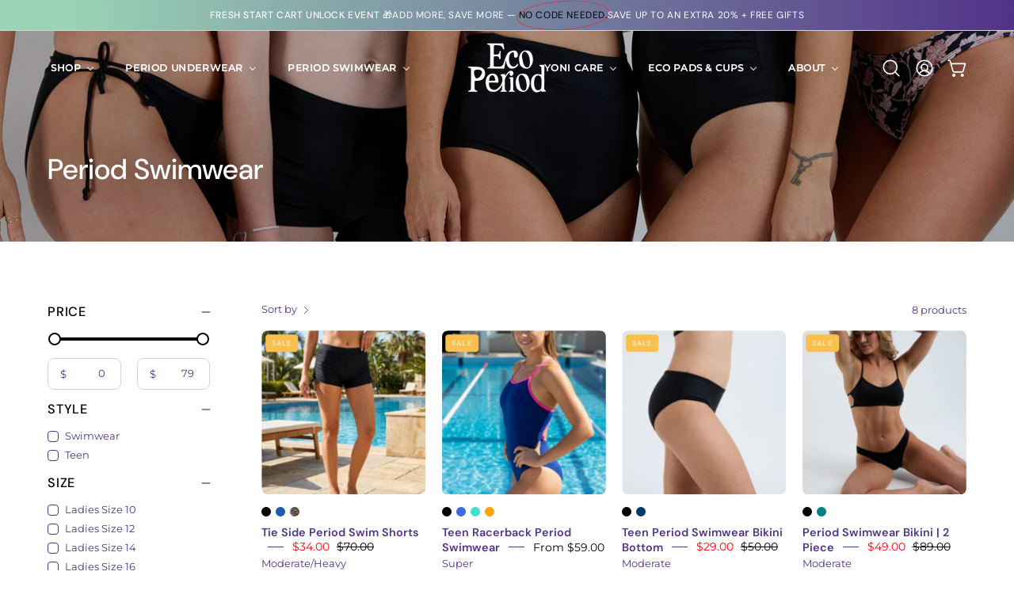

--- FILE ---
content_type: text/html; charset=utf-8
request_url: https://ecoperiod.com.au/collections/period-swimwear/youth-12-14
body_size: 74773
content:
<!doctype html>
<html class="no-js no-touch page-loading" lang="en">
  
<head>  <meta charset="utf-8">
<script type="application/ld+json">
{
  "@context": "http://schema.org",
  "@type": "Organization",
  "name": "EcoPeriod Australia",
  "description": "Eco Period Australia is a female-founded business that supplies all your zero-waste and non-toxic reusable period products, including Eco Briefs (period proof /menstrual and incontinence underwear), the Eco Cup menstrual cup and Eco Pads (modern cloth pads and panty liners). We also developed the Love Stone yoni eggs for pelvic floor strengthening, which come in a range of different genuine GIA certified crystals.",
  "url": "https://ecoperiod.com.au/",
  "logo": "https://ecoperiod.com.au/cdn/shop/files/1_6fbd8764-4ba7-484f-9aff-b866f3223a59_220x.png?v=1678498284",
  "contactPoint": {
    "@type": "ContactPoint",
    "contactType": "customer service",
    "url": "https://ecoperiod.com.au/pages/contact",
    "availableLanguage": "English"
  },
  "sameAs": [
    "https://www.instagram.com/ecoperiodau/",
    "https://www.facebook.com/ecoperiodau",
    "https://www.youtube.com/channel/UCu506uV1udBlJNj_JJ12OgQ"
  ]
}
</script>

  
  <script>
  var wpShopifyTracking = {}

  

  
</script>

  <meta http-equiv='X-UA-Compatible' content='IE=edge'>
  <meta name="viewport" content="width=device-width, height=device-height, initial-scale=1.0, minimum-scale=1.0">
  <link rel="canonical" href="https://ecoperiod.com.au/collections/period-swimwear/youth-12-14" />
  <link rel="preconnect" href="https://cdn.shopify.com" crossorigin>
  <link rel="preconnect" href="https://fonts.shopify.com" crossorigin>
  <link rel="preconnect" href="https://monorail-edge.shopifysvc.com" crossorigin>

  <link href="//ecoperiod.com.au/cdn/shop/t/31/assets/theme.css?v=126801625834812400441766657052" as="style" rel="preload">
  <link href="//ecoperiod.com.au/cdn/shop/t/31/assets/vendor.js?v=164905933048751944601766657052" as="script" rel="preload">
  <link href="//ecoperiod.com.au/cdn/shop/t/31/assets/theme.js?v=61271419119049341611766657052" as="script" rel="preload">

  <link rel="preload" as="image" href="//ecoperiod.com.au/cdn/shop/t/31/assets/loading.svg?v=91665432863842511931766657052"><style data-shopify>.no-js.page-loading .loading-overlay,
  html:not(.page-loading) .loading-overlay { opacity: 0; visibility: hidden; pointer-events: none; animation: fadeOut 1s ease; transition: visibility 0s linear 1s; }

  .loading-overlay { position: fixed; top: 0; left: 0; z-index: 99999; width: 100vw; height: 100vh; display: flex; align-items: center; justify-content: center; background: var(--COLOR-BLACK-WHITE); }</style><style data-shopify>.loader__image__holder { position: absolute; top: 0; left: 0; width: 100%; height: 100%; font-size: 0; display: none; align-items: center; justify-content: center; animation: pulse-loading 2s infinite ease-in-out; }
    .loading-image .loader__image__holder { display: flex; }
    .loader__image { max-width: 150px; height: auto; object-fit: contain; }
    .loading-image .loader__image--fallback { width: 150px; height: 150px; max-width: 150px; background: var(--loading-svg) no-repeat center center/contain; filter: invert(1); }</style><script>
    const loadingAppearance = "once";
    const loaded = sessionStorage.getItem('loaded');

    if (loadingAppearance === 'once') {
      if (loaded === null) {
        sessionStorage.setItem('loaded', true);
        document.documentElement.classList.add('loading-image');
      }
    } else {
      document.documentElement.classList.add('loading-image');
    }
  </script><link rel="shortcut icon" href="//ecoperiod.com.au/cdn/shop/files/PURPLE_BUTTERFLY-EP-SYMBOL_d617f5be-8cb8-43ef-83fd-028e56fe3ecf_32x32.png?v=1715649520" type="image/png" />
  <title>Period Swimwear For Women &amp; Teens | Eco Period Australia &ndash; Tagged &quot;Youth 12-14&quot;</title><meta name="description" content="Our period swimwear is designed to absorb 1-3 tampons worth of blood, all while looking, feeling, and fitting just like regular swimmers. Order period swimmers."><link rel="preload" as="font" href="//ecoperiod.com.au/cdn/fonts/montserrat/montserrat_n4.81949fa0ac9fd2021e16436151e8eaa539321637.woff2" type="font/woff2" crossorigin><link rel="preload" as="font" href="//ecoperiod.com.au/cdn/fonts/dm_sans/dmsans_n5.8a0f1984c77eb7186ceb87c4da2173ff65eb012e.woff2" type="font/woff2" crossorigin>

<meta property="og:site_name" content="Eco Period Australia">
<meta property="og:url" content="https://ecoperiod.com.au/collections/period-swimwear/youth-12-14">
<meta property="og:title" content="Period Swimwear For Women &amp; Teens | Eco Period Australia">
<meta property="og:type" content="product.group">
<meta property="og:description" content="Our period swimwear is designed to absorb 1-3 tampons worth of blood, all while looking, feeling, and fitting just like regular swimmers. Order period swimmers."><meta property="og:image" content="http://ecoperiod.com.au/cdn/shop/collections/period-swimwear-223798.jpg?v=1741767885">
  <meta property="og:image:secure_url" content="https://ecoperiod.com.au/cdn/shop/collections/period-swimwear-223798.jpg?v=1741767885">
  <meta property="og:image:width" content="2048">
  <meta property="og:image:height" content="1365"><meta name="twitter:card" content="summary_large_image">
<meta name="twitter:title" content="Period Swimwear For Women &amp; Teens | Eco Period Australia">
<meta name="twitter:description" content="Our period swimwear is designed to absorb 1-3 tampons worth of blood, all while looking, feeling, and fitting just like regular swimmers. Order period swimmers."><style data-shopify>@font-face {
  font-family: "DM Sans";
  font-weight: 500;
  font-style: normal;
  font-display: swap;
  src: url("//ecoperiod.com.au/cdn/fonts/dm_sans/dmsans_n5.8a0f1984c77eb7186ceb87c4da2173ff65eb012e.woff2") format("woff2"),
       url("//ecoperiod.com.au/cdn/fonts/dm_sans/dmsans_n5.9ad2e755a89e15b3d6c53259daad5fc9609888e6.woff") format("woff");
}

@font-face {
  font-family: Montserrat;
  font-weight: 400;
  font-style: normal;
  font-display: swap;
  src: url("//ecoperiod.com.au/cdn/fonts/montserrat/montserrat_n4.81949fa0ac9fd2021e16436151e8eaa539321637.woff2") format("woff2"),
       url("//ecoperiod.com.au/cdn/fonts/montserrat/montserrat_n4.a6c632ca7b62da89c3594789ba828388aac693fe.woff") format("woff");
}

@font-face {
  font-family: "DM Sans";
  font-weight: 400;
  font-style: normal;
  font-display: swap;
  src: url("//ecoperiod.com.au/cdn/fonts/dm_sans/dmsans_n4.ec80bd4dd7e1a334c969c265873491ae56018d72.woff2") format("woff2"),
       url("//ecoperiod.com.au/cdn/fonts/dm_sans/dmsans_n4.87bdd914d8a61247b911147ae68e754d695c58a6.woff") format("woff");
}



  @font-face {
  font-family: "DM Sans";
  font-weight: 600;
  font-style: normal;
  font-display: swap;
  src: url("//ecoperiod.com.au/cdn/fonts/dm_sans/dmsans_n6.70a2453ea926d613c6a2f89af05180d14b3a7c96.woff2") format("woff2"),
       url("//ecoperiod.com.au/cdn/fonts/dm_sans/dmsans_n6.355605667bef215872257574b57fc097044f7e20.woff") format("woff");
}




  @font-face {
  font-family: "DM Sans";
  font-weight: 100;
  font-style: normal;
  font-display: swap;
  src: url("//ecoperiod.com.au/cdn/fonts/dm_sans/dmsans_n1.580389dc4df7a79b9eaf149851cb60b3e1bb8dfc.woff2") format("woff2"),
       url("//ecoperiod.com.au/cdn/fonts/dm_sans/dmsans_n1.504f53511fe3603bb04cdd33e5dc389e197c8fdf.woff") format("woff");
}




  @font-face {
  font-family: "DM Sans";
  font-weight: 700;
  font-style: normal;
  font-display: swap;
  src: url("//ecoperiod.com.au/cdn/fonts/dm_sans/dmsans_n7.97e21d81502002291ea1de8aefb79170c6946ce5.woff2") format("woff2"),
       url("//ecoperiod.com.au/cdn/fonts/dm_sans/dmsans_n7.af5c214f5116410ca1d53a2090665620e78e2e1b.woff") format("woff");
}




  @font-face {
  font-family: Montserrat;
  font-weight: 100;
  font-style: normal;
  font-display: swap;
  src: url("//ecoperiod.com.au/cdn/fonts/montserrat/montserrat_n1.2f0714cbd41857ba00d5d4fafdce92c40aadb8e6.woff2") format("woff2"),
       url("//ecoperiod.com.au/cdn/fonts/montserrat/montserrat_n1.7bec1bf4c4d0f77c37dc95cf9616413eceba9082.woff") format("woff");
}




  @font-face {
  font-family: Montserrat;
  font-weight: 500;
  font-style: normal;
  font-display: swap;
  src: url("//ecoperiod.com.au/cdn/fonts/montserrat/montserrat_n5.07ef3781d9c78c8b93c98419da7ad4fbeebb6635.woff2") format("woff2"),
       url("//ecoperiod.com.au/cdn/fonts/montserrat/montserrat_n5.adf9b4bd8b0e4f55a0b203cdd84512667e0d5e4d.woff") format("woff");
}




  @font-face {
  font-family: Montserrat;
  font-weight: 400;
  font-style: italic;
  font-display: swap;
  src: url("//ecoperiod.com.au/cdn/fonts/montserrat/montserrat_i4.5a4ea298b4789e064f62a29aafc18d41f09ae59b.woff2") format("woff2"),
       url("//ecoperiod.com.au/cdn/fonts/montserrat/montserrat_i4.072b5869c5e0ed5b9d2021e4c2af132e16681ad2.woff") format("woff");
}




  @font-face {
  font-family: Montserrat;
  font-weight: 700;
  font-style: italic;
  font-display: swap;
  src: url("//ecoperiod.com.au/cdn/fonts/montserrat/montserrat_i7.a0d4a463df4f146567d871890ffb3c80408e7732.woff2") format("woff2"),
       url("//ecoperiod.com.au/cdn/fonts/montserrat/montserrat_i7.f6ec9f2a0681acc6f8152c40921d2a4d2e1a2c78.woff") format("woff");
}




  @font-face {
  font-family: "DM Sans";
  font-weight: 500;
  font-style: normal;
  font-display: swap;
  src: url("//ecoperiod.com.au/cdn/fonts/dm_sans/dmsans_n5.8a0f1984c77eb7186ceb87c4da2173ff65eb012e.woff2") format("woff2"),
       url("//ecoperiod.com.au/cdn/fonts/dm_sans/dmsans_n5.9ad2e755a89e15b3d6c53259daad5fc9609888e6.woff") format("woff");
}


:root {--COLOR-PRIMARY-OPPOSITE: #ffffff;
  --COLOR-PRIMARY-OPPOSITE-ALPHA-20: rgba(255, 255, 255, 0.2);
  --COLOR-PRIMARY-LIGHTEN-DARKEN-ALPHA-20: rgba(104, 64, 174, 0.2);
  --COLOR-PRIMARY-LIGHTEN-DARKEN-ALPHA-30: rgba(104, 64, 174, 0.3);

  --PRIMARY-BUTTONS-COLOR-BG: #523289;
  --PRIMARY-BUTTONS-COLOR-TEXT: #ffffff;
  --PRIMARY-BUTTONS-COLOR-BORDER: #523289;

  --PRIMARY-BUTTONS-COLOR-LIGHTEN-DARKEN: #6840ae;

  --PRIMARY-BUTTONS-COLOR-ALPHA-05: rgba(82, 50, 137, 0.05);
  --PRIMARY-BUTTONS-COLOR-ALPHA-10: rgba(82, 50, 137, 0.1);
  --PRIMARY-BUTTONS-COLOR-ALPHA-50: rgba(82, 50, 137, 0.5);--COLOR-SECONDARY-OPPOSITE: #000000;
  --COLOR-SECONDARY-OPPOSITE-ALPHA-20: rgba(0, 0, 0, 0.2);
  --COLOR-SECONDARY-LIGHTEN-DARKEN-ALPHA-20: rgba(230, 230, 230, 0.2);
  --COLOR-SECONDARY-LIGHTEN-DARKEN-ALPHA-30: rgba(230, 230, 230, 0.3);

  --SECONDARY-BUTTONS-COLOR-BG: #ffffff;
  --SECONDARY-BUTTONS-COLOR-TEXT: #000000;
  --SECONDARY-BUTTONS-COLOR-BORDER: #ffffff;

  --SECONDARY-BUTTONS-COLOR-ALPHA-05: rgba(255, 255, 255, 0.05);
  --SECONDARY-BUTTONS-COLOR-ALPHA-10: rgba(255, 255, 255, 0.1);
  --SECONDARY-BUTTONS-COLOR-ALPHA-50: rgba(255, 255, 255, 0.5);--OUTLINE-BUTTONS-PRIMARY-BG: transparent;
  --OUTLINE-BUTTONS-PRIMARY-TEXT: #523289;
  --OUTLINE-BUTTONS-PRIMARY-BORDER: #523289;
  --OUTLINE-BUTTONS-PRIMARY-BG-HOVER: rgba(104, 64, 174, 0.2);

  --OUTLINE-BUTTONS-SECONDARY-BG: transparent;
  --OUTLINE-BUTTONS-SECONDARY-TEXT: #ffffff;
  --OUTLINE-BUTTONS-SECONDARY-BORDER: #ffffff;
  --OUTLINE-BUTTONS-SECONDARY-BG-HOVER: rgba(230, 230, 230, 0.2);

  --OUTLINE-BUTTONS-WHITE-BG: transparent;
  --OUTLINE-BUTTONS-WHITE-TEXT: #ffffff;
  --OUTLINE-BUTTONS-WHITE-BORDER: #ffffff;

  --OUTLINE-BUTTONS-BLACK-BG: transparent;
  --OUTLINE-BUTTONS-BLACK-TEXT: #000000;
  --OUTLINE-BUTTONS-BLACK-BORDER: #000000;--OUTLINE-SOLID-BUTTONS-PRIMARY-BG: #523289;
  --OUTLINE-SOLID-BUTTONS-PRIMARY-TEXT: #ffffff;
  --OUTLINE-SOLID-BUTTONS-PRIMARY-BORDER: #ffffff;
  --OUTLINE-SOLID-BUTTONS-PRIMARY-BG-HOVER: rgba(255, 255, 255, 0.2);

  --OUTLINE-SOLID-BUTTONS-SECONDARY-BG: #ffffff;
  --OUTLINE-SOLID-BUTTONS-SECONDARY-TEXT: #000000;
  --OUTLINE-SOLID-BUTTONS-SECONDARY-BORDER: #000000;
  --OUTLINE-SOLID-BUTTONS-SECONDARY-BG-HOVER: rgba(0, 0, 0, 0.2);

  --OUTLINE-SOLID-BUTTONS-WHITE-BG: #ffffff;
  --OUTLINE-SOLID-BUTTONS-WHITE-TEXT: #000000;
  --OUTLINE-SOLID-BUTTONS-WHITE-BORDER: #000000;

  --OUTLINE-SOLID-BUTTONS-BLACK-BG: #000000;
  --OUTLINE-SOLID-BUTTONS-BLACK-TEXT: #ffffff;
  --OUTLINE-SOLID-BUTTONS-BLACK-BORDER: #ffffff;--COLOR-HEADING: #0b0b0b;
  --COLOR-TEXT: #523289;
  --COLOR-TEXT-DARKEN: #25173e;
  --COLOR-TEXT-LIGHTEN: #835dc4;
  --COLOR-TEXT-ALPHA-5: rgba(82, 50, 137, 0.05);
  --COLOR-TEXT-ALPHA-8: rgba(82, 50, 137, 0.08);
  --COLOR-TEXT-ALPHA-10: rgba(82, 50, 137, 0.1);
  --COLOR-TEXT-ALPHA-15: rgba(82, 50, 137, 0.15);
  --COLOR-TEXT-ALPHA-20: rgba(82, 50, 137, 0.2);
  --COLOR-TEXT-ALPHA-25: rgba(82, 50, 137, 0.25);
  --COLOR-TEXT-ALPHA-50: rgba(82, 50, 137, 0.5);
  --COLOR-TEXT-ALPHA-60: rgba(82, 50, 137, 0.6);
  --COLOR-TEXT-ALPHA-85: rgba(82, 50, 137, 0.85);

  --COLOR-BG: #ffffff;
  --COLOR-BG-ALPHA-25: rgba(255, 255, 255, 0.25);
  --COLOR-BG-ALPHA-35: rgba(255, 255, 255, 0.35);
  --COLOR-BG-ALPHA-60: rgba(255, 255, 255, 0.6);
  --COLOR-BG-ALPHA-65: rgba(255, 255, 255, 0.65);
  --COLOR-BG-ALPHA-85: rgba(255, 255, 255, 0.85);
  --COLOR-BG-DARKEN: #e6e6e6;
  --COLOR-BG-LIGHTEN-DARKEN: #e6e6e6;
  --COLOR-BG-LIGHTEN-DARKEN-SHIMMER-BG: #fafafa;
  --COLOR-BG-LIGHTEN-DARKEN-SHIMMER-EFFECT: #f5f5f5;
  --COLOR-BG-LIGHTEN-DARKEN-SHIMMER-ENHANCEMENT: #000000;
  --COLOR-BG-LIGHTEN-DARKEN-FOREGROUND: #f7f7f7;
  --COLOR-BG-LIGHTEN-DARKEN-HIGHLIGHT: #daefe4;
  --COLOR-BG-LIGHTEN-DARKEN-SEARCH-LOADER: #cccccc;
  --COLOR-BG-LIGHTEN-DARKEN-SEARCH-LOADER-LINE: #e6e6e6;
  --COLOR-BG-LIGHTEN-DARKEN-2: #cdcdcd;
  --COLOR-BG-LIGHTEN-DARKEN-3: #c0c0c0;
  --COLOR-BG-LIGHTEN-DARKEN-4: #b3b3b3;
  --COLOR-BG-LIGHTEN-DARKEN-5: #a6a6a6;
  --COLOR-BG-LIGHTEN-DARKEN-6: #9a9a9a;
  --COLOR-BG-LIGHTEN-DARKEN-CONTRAST: #b3b3b3;
  --COLOR-BG-LIGHTEN-DARKEN-CONTRAST-2: #a6a6a6;
  --COLOR-BG-LIGHTEN-DARKEN-CONTRAST-3: #999999;
  --COLOR-BG-LIGHTEN-DARKEN-CONTRAST-4: #8c8c8c;
  --COLOR-BG-LIGHTEN-DARKEN-CONTRAST-5: #808080;
  --COLOR-BG-LIGHTEN-DARKEN-CONTRAST-6: #737373;

  --COLOR-BG-SECONDARY: #daefe4;
  --COLOR-BG-SECONDARY-LIGHTEN-DARKEN: #b6e0ca;
  --COLOR-BG-SECONDARY-LIGHTEN-DARKEN-CONTRAST: #3d8d63;

  --COLOR-INPUT-BG: #ffffff;

  --COLOR-ACCENT: #9ad3b5;
  --COLOR-ACCENT-TEXT: #fff;

  --COLOR-BORDER: #d3d3d3;
  --COLOR-BORDER-ALPHA-15: rgba(211, 211, 211, 0.15);
  --COLOR-BORDER-ALPHA-30: rgba(211, 211, 211, 0.3);
  --COLOR-BORDER-ALPHA-50: rgba(211, 211, 211, 0.5);
  --COLOR-BORDER-ALPHA-65: rgba(211, 211, 211, 0.65);
  --COLOR-BORDER-LIGHTEN-DARKEN: #868686;
  --COLOR-BORDER-HAIRLINE: #f7f7f7;

  --COLOR-SALE-BG: #fac04e;
  --COLOR-SALE-TEXT: #ffffff;
  --COLOR-CUSTOM-BG: #523289;
  --COLOR-CUSTOM-TEXT: #ffffff;
  --COLOR-SOLD-BG: #0b0b0b;
  --COLOR-SOLD-TEXT: #d3d3d3;
  --COLOR-SAVING-BG: #fac04e;
  --COLOR-SAVING-TEXT: #000000;

  --COLOR-WHITE-BLACK: fff;
  --COLOR-BLACK-WHITE: #000;
  --COLOR-BLACK-WHITE-ALPHA-25: rgba(0, 0, 0, 0.25);
  --COLOR-BG-OVERLAY: rgba(255, 255, 255, 0.5);--COLOR-DISABLED-GREY: rgba(82, 50, 137, 0.05);
  --COLOR-DISABLED-GREY-DARKEN: rgba(82, 50, 137, 0.45);
  --COLOR-ERROR: #D02E2E;
  --COLOR-ERROR-BG: #f3cbcb;
  --COLOR-SUCCESS: #56AD6A;
  --COLOR-SUCCESS-BG: #ECFEF0;
  --COLOR-WARN: #ECBD5E;
  --COLOR-TRANSPARENT: rgba(255, 255, 255, 0);

  --COLOR-WHITE: #ffffff;
  --COLOR-WHITE-DARKEN: #f2f2f2;
  --COLOR-WHITE-ALPHA-10: rgba(255, 255, 255, 0.1);
  --COLOR-WHITE-ALPHA-20: rgba(255, 255, 255, 0.2);
  --COLOR-WHITE-ALPHA-25: rgba(255, 255, 255, 0.25);
  --COLOR-WHITE-ALPHA-50: rgba(255, 255, 255, 0.5);
  --COLOR-WHITE-ALPHA-60: rgba(255, 255, 255, 0.6);
  --COLOR-BLACK: #000000;
  --COLOR-BLACK-LIGHTEN: #1a1a1a;
  --COLOR-BLACK-ALPHA-10: rgba(0, 0, 0, 0.1);
  --COLOR-BLACK-ALPHA-20: rgba(0, 0, 0, 0.2);
  --COLOR-BLACK-ALPHA-25: rgba(0, 0, 0, 0.25);
  --COLOR-BLACK-ALPHA-50: rgba(0, 0, 0, 0.5);
  --COLOR-BLACK-ALPHA-60: rgba(0, 0, 0, 0.6);--FONT-STACK-BODY: Montserrat, sans-serif;
  --FONT-STYLE-BODY: normal;
  --FONT-STYLE-BODY-ITALIC: italic;
  --FONT-ADJUST-BODY: 1.0;

  --FONT-WEIGHT-BODY: 400;
  --FONT-WEIGHT-BODY-LIGHT: 100;
  --FONT-WEIGHT-BODY-MEDIUM: 700;
  --FONT-WEIGHT-BODY-BOLD: 500;

  --FONT-STACK-HEADING: "DM Sans", sans-serif;
  --FONT-STYLE-HEADING: normal;
  --FONT-STYLE-HEADING-ITALIC: italic;
  --FONT-ADJUST-HEADING: 0.9;

  --FONT-WEIGHT-HEADING: 500;
  --FONT-WEIGHT-HEADING-LIGHT: 100;
  --FONT-WEIGHT-HEADING-MEDIUM: 700;
  --FONT-WEIGHT-HEADING-BOLD: 600;

  --FONT-STACK-NAV: Montserrat, sans-serif;
  --FONT-STYLE-NAV: normal;
  --FONT-STYLE-NAV-ITALIC: italic;
  --FONT-ADJUST-NAV: 0.9;
  --FONT-ADJUST-NAV-TOP-LEVEL: 0.75;

  --FONT-WEIGHT-NAV: 400;
  --FONT-WEIGHT-NAV-LIGHT: 100;
  --FONT-WEIGHT-NAV-MEDIUM: 700;
  --FONT-WEIGHT-NAV-BOLD: 500;

  --FONT-ADJUST-PRODUCT-GRID: 1.0;

  --FONT-STACK-BUTTON: Montserrat, sans-serif;
  --FONT-STYLE-BUTTON: normal;
  --FONT-STYLE-BUTTON-ITALIC: italic;
  --FONT-ADJUST-BUTTON: 0.8;

  --FONT-WEIGHT-BUTTON: 400;
  --FONT-WEIGHT-BUTTON-MEDIUM: 700;
  --FONT-WEIGHT-BUTTON-BOLD: 500;

  --FONT-STACK-SUBHEADING: "DM Sans", sans-serif;
  --FONT-STYLE-SUBHEADING: normal;
  --FONT-ADJUST-SUBHEADING: 0.8;

  --FONT-WEIGHT-SUBHEADING: 400;
  --FONT-WEIGHT-SUBHEADING-BOLD: 500;

  --FONT-STACK-LABEL: "DM Sans", sans-serif;
  --FONT-STYLE-LABEL: normal;
  --FONT-ADJUST-LABEL: 0.85;

  --FONT-WEIGHT-LABEL: 500;

  --LETTER-SPACING-NAV: 0.05em;
  --LETTER-SPACING-SUBHEADING: 0.125em;
  --LETTER-SPACING-BUTTON: 0.075em;
  --LETTER-SPACING-LABEL: 0.05em;

  --BUTTON-TEXT-CAPS: uppercase;
  --HEADING-TEXT-CAPS: none;
  --SUBHEADING-TEXT-CAPS: uppercase;
  --LABEL-TEXT-CAPS: uppercase;--FONT-SIZE-INPUT: 1.0rem;--RADIUS: 8px;
  --RADIUS-SMALL: 8px;
  --RADIUS-TINY: 8px;
  --RADIUS-BADGE: 3px;
  --RADIUS-CHECKBOX: 4px;
  --RADIUS-TEXTAREA: 8px;--PRODUCT-MEDIA-PADDING-TOP: 100%;--BORDER-WIDTH: 1px;--STROKE-WIDTH: 12px;--SITE-WIDTH: 1440px;
  --SITE-WIDTH-NARROW: 840px;--COLOR-UPSELLS-BG: #523289;
  --COLOR-UPSELLS-TEXT: #0b0b0b;
  --COLOR-UPSELLS-TEXT-LIGHTEN: #3e3e3e;
  --COLOR-UPSELLS-DISABLED-GREY-DARKEN: rgba(11, 11, 11, 0.45);
  --UPSELLS-HEIGHT: 100px;
  --UPSELLS-IMAGE-WIDTH: 30%;--ICON-ARROW-RIGHT: url( "//ecoperiod.com.au/cdn/shop/t/31/assets/icon-arrow-right.svg?v=99859212757265680021766657052" );--loading-svg: url( "//ecoperiod.com.au/cdn/shop/t/31/assets/loading.svg?v=91665432863842511931766657052" );
  --icon-check: url( "//ecoperiod.com.au/cdn/shop/t/31/assets/icon-check.svg?v=175316081881880408121766657052" );
  --icon-check-swatch: url( "//ecoperiod.com.au/cdn/shop/t/31/assets/icon-check-swatch.svg?v=131897745589030387781766657052" );
  --icon-zoom-in: url( "//ecoperiod.com.au/cdn/shop/t/31/assets/icon-zoom-in.svg?v=157433013461716915331766657052" );
  --icon-zoom-out: url( "//ecoperiod.com.au/cdn/shop/t/31/assets/icon-zoom-out.svg?v=164909107869959372931766657052" );--collection-sticky-bar-height: 0px;
  --collection-image-padding-top: 60%;

  --drawer-width: 400px;
  --drawer-transition: transform 0.4s cubic-bezier(0.46, 0.01, 0.32, 1);--gutter: 60px;
  --gutter-mobile: 20px;
  --grid-gutter: 20px;
  --grid-gutter-mobile: 35px;--inner: 20px;
  --inner-tablet: 18px;
  --inner-mobile: 16px;--grid: repeat(4, minmax(0, 1fr));
  --grid-tablet: repeat(3, minmax(0, 1fr));
  --grid-mobile: repeat(2, minmax(0, 1fr));
  --megamenu-grid: repeat(4, minmax(0, 1fr));
  --grid-row: 1 / span 4;--scrollbar-width: 0px;--overlay: #000;
  --overlay-opacity: 1;--swatch-width: 38px;
  --swatch-height: 26px;
  --swatch-size: 32px;
  --swatch-size-mobile: 30px;

  
  --move-offset: 20px;

  
  --autoplay-speed: 2200ms;

  

    --filter-bg: none;
    --product-filter-bg: none;}</style><link href="//ecoperiod.com.au/cdn/shop/t/31/assets/theme.css?v=126801625834812400441766657052" rel="stylesheet" type="text/css" media="all" /><script type="text/javascript">
    if (window.MSInputMethodContext && document.documentMode) {
      var scripts = document.getElementsByTagName('script')[0];
      var polyfill = document.createElement("script");
      polyfill.defer = true;
      polyfill.src = "//ecoperiod.com.au/cdn/shop/t/31/assets/ie11.js?v=164037955086922138091766657052";

      scripts.parentNode.insertBefore(polyfill, scripts);

      document.documentElement.classList.add('ie11');
    } else {
      document.documentElement.className = document.documentElement.className.replace('no-js', 'js');
    }

    let root = '/';
    if (root[root.length - 1] !== '/') {
      root = `${root}/`;
    }

    window.theme = {
      routes: {
        root: root,
        cart_url: "\/cart",
        cart_add_url: "\/cart\/add",
        cart_change_url: "\/cart\/change",
        shop_url: "https:\/\/ecoperiod.com.au",
        searchUrl: '/search',
        predictiveSearchUrl: '/search/suggest',
        product_recommendations_url: "\/recommendations\/products"
      },
      assets: {
        photoswipe: '//ecoperiod.com.au/cdn/shop/t/31/assets/photoswipe.js?v=162613001030112971491766657052',
        smoothscroll: '//ecoperiod.com.au/cdn/shop/t/31/assets/smoothscroll.js?v=37906625415260927261766657052',
        no_image: "//ecoperiod.com.au/cdn/shopifycloud/storefront/assets/no-image-2048-a2addb12_1024x.gif",
        swatches: '//ecoperiod.com.au/cdn/shop/t/31/assets/swatches.json?v=59687884108429827741766657052',
        base: "//ecoperiod.com.au/cdn/shop/t/31/assets/"
      },
      strings: {
        add_to_cart: "Add to Cart",
        cart_acceptance_error: "You must accept our terms and conditions.",
        cart_empty: "Your cart is currently empty.",
        cart_price: "Price",
        cart_quantity: "Quantity",
        cart_items_one: "{{ count }} item",
        cart_items_many: "{{ count }} items",
        cart_title: "Cart",
        cart_total: "Total",
        continue_shopping: "Continue Shopping",
        free: "Free",
        limit_error: "Sorry, looks like we don\u0026#39;t have enough of this product.",
        preorder: "Pre-Order",
        remove: "Remove",
        sale_badge_text: "Sale",
        saving_badge: "Save {{ discount }}",
        saving_up_to_badge: "Save {{ discount }}",
        sold_out: "Sold Out",
        subscription: "Subscription",
        unavailable: "Unavailable",
        unit_price_label: "Unit price",
        unit_price_separator: "per",
        zero_qty_error: "Quantity must be greater than 0.",
        delete_confirm: "Are you sure you wish to delete this address?",
        newsletter_product_availability: "Notify Me When It’s Available"
      },
      icons: {
        plus: '<svg aria-hidden="true" focusable="false" role="presentation" class="icon icon-toggle-plus" viewBox="0 0 192 192"><path d="M30 96h132M96 30v132" stroke="currentColor" stroke-linecap="round" stroke-linejoin="round"/></svg>',
        minus: '<svg aria-hidden="true" focusable="false" role="presentation" class="icon icon-toggle-minus" viewBox="0 0 192 192"><path d="M30 96h132" stroke="currentColor" stroke-linecap="round" stroke-linejoin="round"/></svg>',
        close: '<svg aria-hidden="true" focusable="false" role="presentation" class="icon icon-close" viewBox="0 0 192 192"><path d="M150 42 42 150M150 150 42 42" stroke="currentColor" stroke-linecap="round" stroke-linejoin="round"/></svg>'
      },
      settings: {
        animationsEnabled: true,
        cartType: "drawer",
        enableAcceptTerms: false,
        enableInfinityScroll: false,
        enablePaymentButton: false,
        gridImageSize: "cover",
        gridImageAspectRatio: 1,
        mobileMenuBehaviour: "link",
        productGridHover: "slideshow",
        savingBadgeType: "percentage",
        showSaleBadge: true,
        showSoldBadge: true,
        showSavingBadge: false,
        quickBuy: "quick_buy",
        suggestArticles: false,
        suggestCollections: true,
        suggestProducts: true,
        suggestPages: false,
        suggestionsResultsLimit: 5,
        currency_code_enable: false,
        hideInventoryCount: true,
        enableColorSwatchesCollection: true,
      },
      sizes: {
        mobile: 480,
        small: 768,
        large: 1024,
        widescreen: 1440
      },
      moneyFormat: "\u003cspan class=\"money\"\u003e${{amount}}\u003c\/span\u003e",
      moneyWithCurrencyFormat: "\u003cspan class=\"money\"\u003e${{amount}}\u003c\/span\u003e",
      subtotal: 0,
      info: {
        name: 'Palo Alto'
      },
      version: '5.7.0'
    };
    window.PaloAlto = window.PaloAlto || {};
    window.slate = window.slate || {};
    window.isHeaderTransparent = false;
    window.stickyHeaderHeight = 60;
    window.lastWindowWidth = window.innerWidth || document.documentElement.clientWidth;
  </script><script src="//ecoperiod.com.au/cdn/shop/t/31/assets/vendor.js?v=164905933048751944601766657052" defer="defer"></script>
  <script src="//ecoperiod.com.au/cdn/shop/t/31/assets/theme.js?v=61271419119049341611766657052" defer="defer"></script><script>window.performance && window.performance.mark && window.performance.mark('shopify.content_for_header.start');</script><meta name="google-site-verification" content="T5jwgcbobAenk5ApA_s44PjbIBKpyIjYZkf2aBrTgPI">
<meta name="google-site-verification" content="mCMmmkIqo4XF3McePOYLKpD2phpo7-kYvtYqlkPee4U">
<meta name="google-site-verification" content="6XV5lWN0zEH5wQdRZzJnpkj-kIavpEXG1Lujzs83ens">
<meta name="google-site-verification" content="KnT5KvwFDXLpGVr2wRqYb4R6fpTAeJCQJZ9dhSRQkMk">
<meta name="google-site-verification" content="K1ZfUUvJlzY1JGP-lLWmvdblpXlQY0-d1zssgi-TVNw">
<meta id="shopify-digital-wallet" name="shopify-digital-wallet" content="/29823200/digital_wallets/dialog">
<meta name="shopify-checkout-api-token" content="a744796d98d7eb6807c8b7ce6ce988b7">
<meta id="in-context-paypal-metadata" data-shop-id="29823200" data-venmo-supported="false" data-environment="production" data-locale="en_US" data-paypal-v4="true" data-currency="AUD">
<link rel="alternate" type="application/atom+xml" title="Feed" href="/collections/period-swimwear/youth-12-14.atom" />
<link rel="alternate" type="application/json+oembed" href="https://ecoperiod.com.au/collections/period-swimwear/youth-12-14.oembed">
<script async="async" src="/checkouts/internal/preloads.js?locale=en-AU"></script>
<link rel="preconnect" href="https://shop.app" crossorigin="anonymous">
<script async="async" src="https://shop.app/checkouts/internal/preloads.js?locale=en-AU&shop_id=29823200" crossorigin="anonymous"></script>
<script id="apple-pay-shop-capabilities" type="application/json">{"shopId":29823200,"countryCode":"AU","currencyCode":"AUD","merchantCapabilities":["supports3DS"],"merchantId":"gid:\/\/shopify\/Shop\/29823200","merchantName":"Eco Period Australia","requiredBillingContactFields":["postalAddress","email","phone"],"requiredShippingContactFields":["postalAddress","email","phone"],"shippingType":"shipping","supportedNetworks":["visa","masterCard"],"total":{"type":"pending","label":"Eco Period Australia","amount":"1.00"},"shopifyPaymentsEnabled":true,"supportsSubscriptions":true}</script>
<script id="shopify-features" type="application/json">{"accessToken":"a744796d98d7eb6807c8b7ce6ce988b7","betas":["rich-media-storefront-analytics"],"domain":"ecoperiod.com.au","predictiveSearch":true,"shopId":29823200,"locale":"en"}</script>
<script>var Shopify = Shopify || {};
Shopify.shop = "coast-chic.myshopify.com";
Shopify.locale = "en";
Shopify.currency = {"active":"AUD","rate":"1.0"};
Shopify.country = "AU";
Shopify.theme = {"name":"Boxing Day Sale","id":187193622709,"schema_name":"Palo Alto","schema_version":"5.7.0","theme_store_id":777,"role":"main"};
Shopify.theme.handle = "null";
Shopify.theme.style = {"id":null,"handle":null};
Shopify.cdnHost = "ecoperiod.com.au/cdn";
Shopify.routes = Shopify.routes || {};
Shopify.routes.root = "/";</script>
<script type="module">!function(o){(o.Shopify=o.Shopify||{}).modules=!0}(window);</script>
<script>!function(o){function n(){var o=[];function n(){o.push(Array.prototype.slice.apply(arguments))}return n.q=o,n}var t=o.Shopify=o.Shopify||{};t.loadFeatures=n(),t.autoloadFeatures=n()}(window);</script>
<script>
  window.ShopifyPay = window.ShopifyPay || {};
  window.ShopifyPay.apiHost = "shop.app\/pay";
  window.ShopifyPay.redirectState = null;
</script>
<script id="shop-js-analytics" type="application/json">{"pageType":"collection"}</script>
<script defer="defer" async type="module" src="//ecoperiod.com.au/cdn/shopifycloud/shop-js/modules/v2/client.init-shop-cart-sync_IZsNAliE.en.esm.js"></script>
<script defer="defer" async type="module" src="//ecoperiod.com.au/cdn/shopifycloud/shop-js/modules/v2/chunk.common_0OUaOowp.esm.js"></script>
<script type="module">
  await import("//ecoperiod.com.au/cdn/shopifycloud/shop-js/modules/v2/client.init-shop-cart-sync_IZsNAliE.en.esm.js");
await import("//ecoperiod.com.au/cdn/shopifycloud/shop-js/modules/v2/chunk.common_0OUaOowp.esm.js");

  window.Shopify.SignInWithShop?.initShopCartSync?.({"fedCMEnabled":true,"windoidEnabled":true});

</script>
<script>
  window.Shopify = window.Shopify || {};
  if (!window.Shopify.featureAssets) window.Shopify.featureAssets = {};
  window.Shopify.featureAssets['shop-js'] = {"shop-cart-sync":["modules/v2/client.shop-cart-sync_DLOhI_0X.en.esm.js","modules/v2/chunk.common_0OUaOowp.esm.js"],"init-fed-cm":["modules/v2/client.init-fed-cm_C6YtU0w6.en.esm.js","modules/v2/chunk.common_0OUaOowp.esm.js"],"shop-button":["modules/v2/client.shop-button_BCMx7GTG.en.esm.js","modules/v2/chunk.common_0OUaOowp.esm.js"],"shop-cash-offers":["modules/v2/client.shop-cash-offers_BT26qb5j.en.esm.js","modules/v2/chunk.common_0OUaOowp.esm.js","modules/v2/chunk.modal_CGo_dVj3.esm.js"],"init-windoid":["modules/v2/client.init-windoid_B9PkRMql.en.esm.js","modules/v2/chunk.common_0OUaOowp.esm.js"],"init-shop-email-lookup-coordinator":["modules/v2/client.init-shop-email-lookup-coordinator_DZkqjsbU.en.esm.js","modules/v2/chunk.common_0OUaOowp.esm.js"],"shop-toast-manager":["modules/v2/client.shop-toast-manager_Di2EnuM7.en.esm.js","modules/v2/chunk.common_0OUaOowp.esm.js"],"shop-login-button":["modules/v2/client.shop-login-button_BtqW_SIO.en.esm.js","modules/v2/chunk.common_0OUaOowp.esm.js","modules/v2/chunk.modal_CGo_dVj3.esm.js"],"avatar":["modules/v2/client.avatar_BTnouDA3.en.esm.js"],"pay-button":["modules/v2/client.pay-button_CWa-C9R1.en.esm.js","modules/v2/chunk.common_0OUaOowp.esm.js"],"init-shop-cart-sync":["modules/v2/client.init-shop-cart-sync_IZsNAliE.en.esm.js","modules/v2/chunk.common_0OUaOowp.esm.js"],"init-customer-accounts":["modules/v2/client.init-customer-accounts_DenGwJTU.en.esm.js","modules/v2/client.shop-login-button_BtqW_SIO.en.esm.js","modules/v2/chunk.common_0OUaOowp.esm.js","modules/v2/chunk.modal_CGo_dVj3.esm.js"],"init-shop-for-new-customer-accounts":["modules/v2/client.init-shop-for-new-customer-accounts_JdHXxpS9.en.esm.js","modules/v2/client.shop-login-button_BtqW_SIO.en.esm.js","modules/v2/chunk.common_0OUaOowp.esm.js","modules/v2/chunk.modal_CGo_dVj3.esm.js"],"init-customer-accounts-sign-up":["modules/v2/client.init-customer-accounts-sign-up_D6__K_p8.en.esm.js","modules/v2/client.shop-login-button_BtqW_SIO.en.esm.js","modules/v2/chunk.common_0OUaOowp.esm.js","modules/v2/chunk.modal_CGo_dVj3.esm.js"],"checkout-modal":["modules/v2/client.checkout-modal_C_ZQDY6s.en.esm.js","modules/v2/chunk.common_0OUaOowp.esm.js","modules/v2/chunk.modal_CGo_dVj3.esm.js"],"shop-follow-button":["modules/v2/client.shop-follow-button_XetIsj8l.en.esm.js","modules/v2/chunk.common_0OUaOowp.esm.js","modules/v2/chunk.modal_CGo_dVj3.esm.js"],"lead-capture":["modules/v2/client.lead-capture_DvA72MRN.en.esm.js","modules/v2/chunk.common_0OUaOowp.esm.js","modules/v2/chunk.modal_CGo_dVj3.esm.js"],"shop-login":["modules/v2/client.shop-login_ClXNxyh6.en.esm.js","modules/v2/chunk.common_0OUaOowp.esm.js","modules/v2/chunk.modal_CGo_dVj3.esm.js"],"payment-terms":["modules/v2/client.payment-terms_CNlwjfZz.en.esm.js","modules/v2/chunk.common_0OUaOowp.esm.js","modules/v2/chunk.modal_CGo_dVj3.esm.js"]};
</script>
<script>(function() {
  var isLoaded = false;
  function asyncLoad() {
    if (isLoaded) return;
    isLoaded = true;
    var urls = ["https:\/\/cdn.pickystory.com\/widget\/static\/js\/noop.js?shop=coast-chic.myshopify.com","https:\/\/static.klaviyo.com\/onsite\/js\/klaviyo.js?company_id=Yabmj3\u0026shop=coast-chic.myshopify.com","\/\/cdn.wishpond.net\/connect.js?merchantId=1851146\u0026writeKey=06dcecd992cc\u0026shop=coast-chic.myshopify.com","\/\/cdn.shopify.com\/proxy\/666db583feff040b3440f0ffbe6ad5b02cc543228efdcca00924728972886d6f\/api.goaffpro.com\/loader.js?shop=coast-chic.myshopify.com\u0026sp-cache-control=cHVibGljLCBtYXgtYWdlPTkwMA"];
    for (var i = 0; i < urls.length; i++) {
      var s = document.createElement('script');
      s.type = 'text/javascript';
      s.async = true;
      s.src = urls[i];
      var x = document.getElementsByTagName('script')[0];
      x.parentNode.insertBefore(s, x);
    }
  };
  if(window.attachEvent) {
    window.attachEvent('onload', asyncLoad);
  } else {
    window.addEventListener('load', asyncLoad, false);
  }
})();</script>
<script id="__st">var __st={"a":29823200,"offset":36000,"reqid":"03798d34-8cc2-4734-9cd6-91debab01edc-1768554862","pageurl":"ecoperiod.com.au\/collections\/period-swimwear\/youth-12-14","u":"f59b62880c1d","p":"collection","rtyp":"collection","rid":278789652661};</script>
<script>window.ShopifyPaypalV4VisibilityTracking = true;</script>
<script id="captcha-bootstrap">!function(){'use strict';const t='contact',e='account',n='new_comment',o=[[t,t],['blogs',n],['comments',n],[t,'customer']],c=[[e,'customer_login'],[e,'guest_login'],[e,'recover_customer_password'],[e,'create_customer']],r=t=>t.map((([t,e])=>`form[action*='/${t}']:not([data-nocaptcha='true']) input[name='form_type'][value='${e}']`)).join(','),a=t=>()=>t?[...document.querySelectorAll(t)].map((t=>t.form)):[];function s(){const t=[...o],e=r(t);return a(e)}const i='password',u='form_key',d=['recaptcha-v3-token','g-recaptcha-response','h-captcha-response',i],f=()=>{try{return window.sessionStorage}catch{return}},m='__shopify_v',_=t=>t.elements[u];function p(t,e,n=!1){try{const o=window.sessionStorage,c=JSON.parse(o.getItem(e)),{data:r}=function(t){const{data:e,action:n}=t;return t[m]||n?{data:e,action:n}:{data:t,action:n}}(c);for(const[e,n]of Object.entries(r))t.elements[e]&&(t.elements[e].value=n);n&&o.removeItem(e)}catch(o){console.error('form repopulation failed',{error:o})}}const l='form_type',E='cptcha';function T(t){t.dataset[E]=!0}const w=window,h=w.document,L='Shopify',v='ce_forms',y='captcha';let A=!1;((t,e)=>{const n=(g='f06e6c50-85a8-45c8-87d0-21a2b65856fe',I='https://cdn.shopify.com/shopifycloud/storefront-forms-hcaptcha/ce_storefront_forms_captcha_hcaptcha.v1.5.2.iife.js',D={infoText:'Protected by hCaptcha',privacyText:'Privacy',termsText:'Terms'},(t,e,n)=>{const o=w[L][v],c=o.bindForm;if(c)return c(t,g,e,D).then(n);var r;o.q.push([[t,g,e,D],n]),r=I,A||(h.body.append(Object.assign(h.createElement('script'),{id:'captcha-provider',async:!0,src:r})),A=!0)});var g,I,D;w[L]=w[L]||{},w[L][v]=w[L][v]||{},w[L][v].q=[],w[L][y]=w[L][y]||{},w[L][y].protect=function(t,e){n(t,void 0,e),T(t)},Object.freeze(w[L][y]),function(t,e,n,w,h,L){const[v,y,A,g]=function(t,e,n){const i=e?o:[],u=t?c:[],d=[...i,...u],f=r(d),m=r(i),_=r(d.filter((([t,e])=>n.includes(e))));return[a(f),a(m),a(_),s()]}(w,h,L),I=t=>{const e=t.target;return e instanceof HTMLFormElement?e:e&&e.form},D=t=>v().includes(t);t.addEventListener('submit',(t=>{const e=I(t);if(!e)return;const n=D(e)&&!e.dataset.hcaptchaBound&&!e.dataset.recaptchaBound,o=_(e),c=g().includes(e)&&(!o||!o.value);(n||c)&&t.preventDefault(),c&&!n&&(function(t){try{if(!f())return;!function(t){const e=f();if(!e)return;const n=_(t);if(!n)return;const o=n.value;o&&e.removeItem(o)}(t);const e=Array.from(Array(32),(()=>Math.random().toString(36)[2])).join('');!function(t,e){_(t)||t.append(Object.assign(document.createElement('input'),{type:'hidden',name:u})),t.elements[u].value=e}(t,e),function(t,e){const n=f();if(!n)return;const o=[...t.querySelectorAll(`input[type='${i}']`)].map((({name:t})=>t)),c=[...d,...o],r={};for(const[a,s]of new FormData(t).entries())c.includes(a)||(r[a]=s);n.setItem(e,JSON.stringify({[m]:1,action:t.action,data:r}))}(t,e)}catch(e){console.error('failed to persist form',e)}}(e),e.submit())}));const S=(t,e)=>{t&&!t.dataset[E]&&(n(t,e.some((e=>e===t))),T(t))};for(const o of['focusin','change'])t.addEventListener(o,(t=>{const e=I(t);D(e)&&S(e,y())}));const B=e.get('form_key'),M=e.get(l),P=B&&M;t.addEventListener('DOMContentLoaded',(()=>{const t=y();if(P)for(const e of t)e.elements[l].value===M&&p(e,B);[...new Set([...A(),...v().filter((t=>'true'===t.dataset.shopifyCaptcha))])].forEach((e=>S(e,t)))}))}(h,new URLSearchParams(w.location.search),n,t,e,['guest_login'])})(!0,!0)}();</script>
<script integrity="sha256-4kQ18oKyAcykRKYeNunJcIwy7WH5gtpwJnB7kiuLZ1E=" data-source-attribution="shopify.loadfeatures" defer="defer" src="//ecoperiod.com.au/cdn/shopifycloud/storefront/assets/storefront/load_feature-a0a9edcb.js" crossorigin="anonymous"></script>
<script crossorigin="anonymous" defer="defer" src="//ecoperiod.com.au/cdn/shopifycloud/storefront/assets/shopify_pay/storefront-65b4c6d7.js?v=20250812"></script>
<script data-source-attribution="shopify.dynamic_checkout.dynamic.init">var Shopify=Shopify||{};Shopify.PaymentButton=Shopify.PaymentButton||{isStorefrontPortableWallets:!0,init:function(){window.Shopify.PaymentButton.init=function(){};var t=document.createElement("script");t.src="https://ecoperiod.com.au/cdn/shopifycloud/portable-wallets/latest/portable-wallets.en.js",t.type="module",document.head.appendChild(t)}};
</script>
<script data-source-attribution="shopify.dynamic_checkout.buyer_consent">
  function portableWalletsHideBuyerConsent(e){var t=document.getElementById("shopify-buyer-consent"),n=document.getElementById("shopify-subscription-policy-button");t&&n&&(t.classList.add("hidden"),t.setAttribute("aria-hidden","true"),n.removeEventListener("click",e))}function portableWalletsShowBuyerConsent(e){var t=document.getElementById("shopify-buyer-consent"),n=document.getElementById("shopify-subscription-policy-button");t&&n&&(t.classList.remove("hidden"),t.removeAttribute("aria-hidden"),n.addEventListener("click",e))}window.Shopify?.PaymentButton&&(window.Shopify.PaymentButton.hideBuyerConsent=portableWalletsHideBuyerConsent,window.Shopify.PaymentButton.showBuyerConsent=portableWalletsShowBuyerConsent);
</script>
<script data-source-attribution="shopify.dynamic_checkout.cart.bootstrap">document.addEventListener("DOMContentLoaded",(function(){function t(){return document.querySelector("shopify-accelerated-checkout-cart, shopify-accelerated-checkout")}if(t())Shopify.PaymentButton.init();else{new MutationObserver((function(e,n){t()&&(Shopify.PaymentButton.init(),n.disconnect())})).observe(document.body,{childList:!0,subtree:!0})}}));
</script>
<link id="shopify-accelerated-checkout-styles" rel="stylesheet" media="screen" href="https://ecoperiod.com.au/cdn/shopifycloud/portable-wallets/latest/accelerated-checkout-backwards-compat.css" crossorigin="anonymous">
<style id="shopify-accelerated-checkout-cart">
        #shopify-buyer-consent {
  margin-top: 1em;
  display: inline-block;
  width: 100%;
}

#shopify-buyer-consent.hidden {
  display: none;
}

#shopify-subscription-policy-button {
  background: none;
  border: none;
  padding: 0;
  text-decoration: underline;
  font-size: inherit;
  cursor: pointer;
}

#shopify-subscription-policy-button::before {
  box-shadow: none;
}

      </style>

<script>window.performance && window.performance.mark && window.performance.mark('shopify.content_for_header.end');</script><script>
    document.addEventListener("DOMContentLoaded", (event) => {
      document.querySelector('.footer-block.footer-block--newsletter.text-left').innerHTML = '<div class="wishpond-campaign" data-wishpond-id="2799984" data-wishpond-href="https://embedded.wishpondpages.com/lp/2799984/"></div>'
    });    
  </script>
  <style>
    a.wp-logo-bar-link.wp-logo-bar__link-container.wp-logo-bar.wp-logo-bar__bottom {
    display: none!important;
}
    .footer-block.footer-block--newsletter.text-left {
        padding: unset!important;
    }
    div#wpcPage0 {
        margin: unset!important;
    }
    .wpx-container {
        margin: unset!important;
    }
  </style>
 
  <script async type="text/javascript" src="https://www.klaviyo.com/media/js/public/klaviyo_subscribe.js"></script>


<!-- BEGIN app block: shopify://apps/consentmo-gdpr/blocks/gdpr_cookie_consent/4fbe573f-a377-4fea-9801-3ee0858cae41 -->


<!-- END app block --><!-- BEGIN app block: shopify://apps/buddha-mega-menu-navigation/blocks/megamenu/dbb4ce56-bf86-4830-9b3d-16efbef51c6f -->
<script>
        var productImageAndPrice = [],
            collectionImages = [],
            articleImages = [],
            mmLivIcons = false,
            mmFlipClock = false,
            mmFixesUseJquery = false,
            mmNumMMI = 6,
            mmSchemaTranslation = {},
            mmMenuStrings =  {"menuStrings":{"default":{"Shop":"Shop","Period Underwear":"Period Underwear","Ladies Period Underwear":"Ladies Period Underwear","Teen Period Undies":"Teen Period Undies","Ladies /Teen Underwear Packs":"Ladies /Teen Underwear Packs","Leakproof Underwear for Incontinence/ Light Leaks":"Leakproof Underwear for Incontinence/ Light Leaks","Order with NDIS ":"Order with NDIS ","Bundles":"Bundles","Back to School Hub":"Back to School Hub","Period Swimwear":"Period Swimwear","Teen Period Swimwear":"Teen Period Swimwear","Ladies Period Swimwear":"Ladies Period Swimwear","Yoni Eggs, Wands & Steam Herbs":"Yoni Eggs, Wands & Steam Herbs","Love Stone Rituals":"Love Stone Rituals","Yoni Eggs":"Yoni Eggs","Yoni Wands":"Yoni Wands","Yoni Steam Herbs":"Yoni Steam Herbs","Zero Waste Period Products & Accessories":"Zero Waste Period Products & Accessories","Eco Pad Packs":"Eco Pad Packs","Eco Period Cups & Discs":"Eco Period Cups & Discs","Accessories":"Accessories","Bundles & Packs":"Bundles & Packs","Teen Period Underwear & Cloth Pad Packs":"Teen Period Underwear & Cloth Pad Packs","Ladies Period Underwear Bundles":"Ladies Period Underwear Bundles","Swimwear Bundles":"Swimwear Bundles","Up to 30% off + Extra Discounts + Free Gifts":"Up to 30% off + Extra Discounts + Free Gifts","Fresh Start Cart Unlock Event":"Fresh Start Cart Unlock Event","Teen Period Underwear":"Teen Period Underwear","Heading back to school? All your teen needs to manage her period at school.":"Heading back to school? All your teen needs to manage her period at school.","Incontinence/ Light Leaks":"Incontinence/ Light Leaks","NDIS Orders":"NDIS Orders","Order with NDIS":"Order with NDIS","Yoni Care":"Yoni Care","Eco Pads & Cups":"Eco Pads & Cups","Eco Pads (Reusable Cloth Pads)":"Eco Pads (Reusable Cloth Pads)","Eco Cups & Period Discs":"Eco Cups & Period Discs","About":"About","Know Your Flow":"Know Your Flow","About Us":"About Us","Sustainability":"Sustainability","Certifications":"Certifications"}},"additional":{"default":{}}} ,
            mmShopLocale = "en",
            mmShopLocaleCollectionsRoute = "/collections",
            mmSchemaDesignJSON = [{"action":"menu-select","value":"mm-automatic"},{"action":"design","setting":"font_family","value":"Default"},{"action":"design","setting":"font_size","value":"13px"},{"action":"design","setting":"text_color","value":"#222222"},{"action":"design","setting":"link_hover_color","value":"#0da19a"},{"action":"design","setting":"link_color","value":"#4e4e4e"},{"action":"design","setting":"background_hover_color","value":"#f9f9f9"},{"action":"design","setting":"background_color","value":"#ffffff"},{"action":"design","setting":"price_color","value":"#0da19a"},{"action":"design","setting":"contact_right_btn_text_color","value":"#ffffff"},{"action":"design","setting":"contact_right_btn_bg_color","value":"#3A3A3A"},{"action":"design","setting":"contact_left_bg_color","value":"#3A3A3A"},{"action":"design","setting":"contact_left_alt_color","value":"#CCCCCC"},{"action":"design","setting":"contact_left_text_color","value":"#f1f1f0"},{"action":"design","setting":"addtocart_enable","value":"true"},{"action":"design","setting":"addtocart_text_color","value":"#333333"},{"action":"design","setting":"addtocart_background_color","value":"#ffffff"},{"action":"design","setting":"addtocart_text_hover_color","value":"#ffffff"},{"action":"design","setting":"addtocart_background_hover_color","value":"#0da19a"},{"action":"design","setting":"countdown_color","value":"#ffffff"},{"action":"design","setting":"countdown_background_color","value":"#333333"},{"action":"design","setting":"vertical_font_family","value":"Default"},{"action":"design","setting":"vertical_font_size","value":"13px"},{"action":"design","setting":"vertical_text_color","value":"#ffffff"},{"action":"design","setting":"vertical_link_color","value":"#ffffff"},{"action":"design","setting":"vertical_link_hover_color","value":"#ffffff"},{"action":"design","setting":"vertical_price_color","value":"#ffffff"},{"action":"design","setting":"vertical_contact_right_btn_text_color","value":"#ffffff"},{"action":"design","setting":"vertical_addtocart_enable","value":"true"},{"action":"design","setting":"vertical_addtocart_text_color","value":"#ffffff"},{"action":"design","setting":"vertical_countdown_color","value":"#ffffff"},{"action":"design","setting":"vertical_countdown_background_color","value":"#333333"},{"action":"design","setting":"vertical_background_color","value":"#017b86"},{"action":"design","setting":"vertical_addtocart_background_color","value":"#333333"},{"action":"design","setting":"vertical_contact_right_btn_bg_color","value":"#333333"},{"action":"design","setting":"vertical_contact_left_alt_color","value":"#333333"}],
            mmDomChangeSkipUl = "",
            buddhaMegaMenuShop = "coast-chic.myshopify.com",
            mmWireframeCompression = "0",
            mmExtensionAssetUrl = "https://cdn.shopify.com/extensions/019abe06-4a3f-7763-88da-170e1b54169b/mega-menu-151/assets/";var bestSellersHTML = '';var newestProductsHTML = '';/* get link lists api */
        var linkLists={"main-menu" : {"title":"Main menu", "items":["/","/collections/organic-cotton-period-underwear-australia","/collections/sale","/collections/menstrual-cups","/collections/reusable-cloth-pads","/collections/yoni-eggs","/collections/yoni-steam-herbs","/pages/about-us",]},"footer" : {"title":"Menu", "items":["/pages/contact-us","/pages/about-us","/pages/sustainability","/pages/certifications-and-tests","/pages/sizing-chart","/pages/shipping-information","/pages/returns","/blogs/news","/pages/faqs","/pages/privacy-policy","/search","/pages/sizing-chart","/collections/local-government-rebate-collaboration","/pages/disclaimers-and-terms-of-use","/policies/terms-of-service",]},"menu" : {"title":"Menu", "items":["/collections/organic-cotton-period-underwear-australia","/collections/menstrual-cups","/collections/reusable-cloth-pads","/collections/yoni-eggs",]},"new-header-menu" : {"title":"New Header Menu", "items":["/collections/organic-cotton-period-underwear-australia","/collections/period-swimwear","/collections/youth-underwear-1","/collections/yoni-eggs","/collections","/collections/bundle-packs",]},"new-footer" : {"title":"New Footer", "items":["/collections/all","/pages/about-us","/",]},"header-shop" : {"title":"Header - Shop", "items":["/collections/period_underwear","/collections/period-swimwear","/collections/bundles",]},"header-info" : {"title":"Header-Info", "items":["/pages/about-us",]},"policies" : {"title":"Policies", "items":["/policies/privacy-policy","/policies/refund-policy","/policies/shipping-policy","/policies/terms-of-service",]},"new-footer-menu-useful-links" : {"title":"New Footer Menu - Useful Links", "items":["/pages/contact-us","/pages/about-us","/pages/sizing-chart","/pages/faqs","/blogs/news","https://ecoperiod.goaffpro.com","https://ecoperiod.com.au/pages/wholesale-1","https://ecoperiod.com.au/pages/order-eco-period-continence-underwear-cloth-pads-through-ndis?_pos=3&amp;_sid=b73674f6c&amp;_ss=r","/pages/certifications-and-tests","/pages/disclaimers-and-terms-of-use","/pages/privacy-policy","https://ecoperiod.com.au/pages/returns?_pos=1&amp;_sid=b348c9150&amp;_ss=r","https://ecoperiod.com.au/pages/shipping-information",]},"new-footer-menu-shop" : {"title":"New Footer Menu - Shop", "items":["/collections/best-sellers","/collections/other-menstrual-products","/collections/bundles","/collections/yoni-care","/collections/sale","/collections/all","/search",]},"customer-account-main-menu" : {"title":"Customer account main menu", "items":["/","https://account.ecoperiod.com.au/orders?locale=en&amp;region_country=AU",]},};/*ENDPARSE*/

        

        /* set product prices *//* get the collection images */collectionImages['312684806325'] = ['//ecoperiod.com.au/cdn/shop/collections/fresh-start-cart-unlock-sale-5745865.png?v=1767291730&width=240', 1.5];/* get the article images *//* customer fixes */
        var mmCustomerFixesBeforeInit = function(){ mmHorizontalMenus="#NavStandard>.menu__items, .menu__item--secondary>.menu__items--secondary"; mmVerticalMenus=".mobile-nav"; mmCustomMenuUls=mmHorizontalMenus+","+mmVerticalMenus; mmAddStyle(" #NavStandard>.menu__items .buddha-menu-item:nth-child(n+" + (Math.ceil(mmNumMMI/2)+1) + ") {display: none !important;} .menu__item--secondary>.menu__items--secondary .buddha-menu-item:nth-child(-n+" + (Math.ceil(mmNumMMI/2)) + ") {display: none !important;} "); }; var mmCustomerFixesBefore = function(){ if (tempMenuObject.u.matches(".menu__item--secondary>.menu__items--secondary,#NavStandard>.menu__items")) { tempMenuObject.forceMenu = true; tempMenuObject.skipCheck = true; tempMenuObject.liClasses = "menu__item"; tempMenuObject.aClasses = "navlink navlink--toplevel navlink--dot caps"; tempMenuObject.liItems = tempMenuObject.u.children; } if (tempMenuObject.u.matches("#nav-drawer>ul:nth-child(2)")) { tempMenuObject.forceMenu = true; tempMenuObject.skipCheck=true; tempMenuObject.liClasses = "mobile-menu__item mobile-menu__item--level-1 mobile-menu__item--has-items"; tempMenuObject.aClasses = ""; tempMenuObject.liItems = tempMenuObject.u.children; } }; var mmThemeFixesBeforeInit = function(){ customMenuUls = "#AccessibleNav, .mobile-nav, .menu__items, ul"; }; var mmThemeFixesBefore = function(){ if (selectedMenu=="main-menu" && tempMenuObject.u.matches("#AccessibleNav")) { tempMenuObject.forceMenu = true; tempMenuObject.skipCheck = true; tempMenuObject.liClasses = "site-nav__item site-nav__expanded-item nav__item nav__item--level-1 nav__item--default"; tempMenuObject.aClasses = "site-nav__link nav__link"; tempMenuObject.liItems = mmGetChildren(tempMenuObject.u, ".site-nav__expanded-item"); } if (selectedMenu=="main-menu" && tempMenuObject.u.matches(".menu__items")) { tempMenuObject.forceMenu = true; tempMenuObject.skipCheck = true; tempMenuObject.liClasses = "menu__item parent"; tempMenuObject.aClasses = "navlink navlink--toplevel caps"; tempMenuObject.liItems = tempMenuObject.u.children; } if (selectedMenu=="main-menu" && tempMenuObject.u.matches(".mobile-nav") && !tempMenuObject.u.matches(".mobile-nav--bottom")) { tempMenuObject.forceMenu = true; tempMenuObject.skipCheck = true; tempMenuObject.liClasses = "mobile-nav__item mobile-menu__item mobile-menu__item--level-1 mobile-menu__item--has-items"; tempMenuObject.aClasses = "mobile-nav__link mobile-nav__link--level-1"; tempMenuObject.liItems = tempMenuObject.u.children; mmAddStyle(".vertical-mega-menu>.buddha-menu-item>a{padding:10px 13px;}", "themeMenuStyle"); } }; 
        

        var mmWireframe = {"html" : "<li role=\"none\" class=\"buddha-menu-item\" itemId=\"AX9wD\"  ><a data-href=\"/collections\" href=\"/collections\" aria-label=\"Shop\" data-no-instant=\"\" onclick=\"mmGoToPage(this, event); return false;\" role=\"menuitem\"  ><span class=\"mm-title\">Shop</span><i class=\"mm-arrow mm-angle-down\" aria-hidden=\"true\"></i><span class=\"toggle-menu-btn\" style=\"display:none;\" title=\"Toggle menu\" onclick=\"return toggleSubmenu(this)\"><span class=\"mm-arrow-icon\"><span class=\"bar-one\"></span><span class=\"bar-two\"></span></span></span></a><ul class=\"mm-submenu simple   mm-last-level\" role=\"menu\"><li role=\"none\" submenu-columns=\"1\" item-type=\"link-list\"  ><div class=\"mega-menu-item-container\"  ><div class=\"mm-list-name\"  ><span onclick=\"mmGoToPage(this); return false;\" data-href=\"https://ecoperiod.com.au/collections/period_underwear\"  ><span class=\"mm-title\">Period Underwear</span></span></div><ul class=\"mm-submenu link-list   mm-last-level\" role=\"menu\"><li role=\"none\"  ><a data-href=\"/collections/organic-cotton-period-underwear-australia\" href=\"/collections/organic-cotton-period-underwear-australia\" aria-label=\"Ladies Period Underwear\" data-no-instant=\"\" onclick=\"mmGoToPage(this, event); return false;\" role=\"menuitem\"  ><span class=\"mm-title\">Ladies Period Underwear</span></a></li><li role=\"none\"  ><a data-href=\"/collections/youth-underwear-1\" href=\"/collections/youth-underwear-1\" aria-label=\"Teen Period Undies\" data-no-instant=\"\" onclick=\"mmGoToPage(this, event); return false;\" role=\"menuitem\"  ><span class=\"mm-title\">Teen Period Undies</span></a></li><li role=\"none\"  ><a data-href=\"/collections/underwear-packs\" href=\"/collections/underwear-packs\" aria-label=\"Ladies /Teen Underwear Packs\" data-no-instant=\"\" onclick=\"mmGoToPage(this, event); return false;\" role=\"menuitem\"  ><span class=\"mm-title\">Ladies /Teen Underwear Packs</span></a></li><li role=\"none\"  ><a data-href=\"/collections/pee-proof-underwear\" href=\"/collections/pee-proof-underwear\" aria-label=\"Leakproof Underwear for Incontinence/ Light Leaks\" data-no-instant=\"\" onclick=\"mmGoToPage(this, event); return false;\" role=\"menuitem\"  ><span class=\"mm-title\">Leakproof Underwear for Incontinence/ Light Leaks</span></a></li><li role=\"none\"  ><a data-href=\"/pages/order-eco-period-continence-underwear-cloth-pads-through-ndis\" href=\"/pages/order-eco-period-continence-underwear-cloth-pads-through-ndis\" aria-label=\"Order with NDIS \" data-no-instant=\"\" onclick=\"mmGoToPage(this, event); return false;\" role=\"menuitem\"  ><span class=\"mm-title\">Order with NDIS</span></a></li><li role=\"none\"  ><a data-href=\"/collections/bundles\" href=\"/collections/bundles\" aria-label=\"Bundles\" data-no-instant=\"\" onclick=\"mmGoToPage(this, event); return false;\" role=\"menuitem\"  ><span class=\"mm-title\">Bundles</span></a></li><li role=\"none\"  ><a data-href=\"/pages/back-to-school-hub\" href=\"/pages/back-to-school-hub\" aria-label=\"Back to School Hub\" data-no-instant=\"\" onclick=\"mmGoToPage(this, event); return false;\" role=\"menuitem\"  ><span class=\"mm-title\">Back to School Hub</span></a></li></ul></div></li><li role=\"none\" submenu-columns=\"1\" item-type=\"link-list\"  ><div class=\"mega-menu-item-container\"  ><div class=\"mm-list-name\"  ><span onclick=\"mmGoToPage(this); return false;\" data-href=\"https://ecoperiod.com.au/collections/period-swimwear\"  ><span class=\"mm-title\">Period Swimwear</span></span></div><ul class=\"mm-submenu link-list   mm-last-level\" role=\"menu\"><li role=\"none\"  ><a data-href=\"/collections/teen-period-swimwear\" href=\"/collections/teen-period-swimwear\" aria-label=\"Teen Period Swimwear\" data-no-instant=\"\" onclick=\"mmGoToPage(this, event); return false;\" role=\"menuitem\"  ><span class=\"mm-title\">Teen Period Swimwear</span></a></li><li role=\"none\"  ><a data-href=\"/collections/period-swimwear\" href=\"/collections/period-swimwear\" aria-label=\"Ladies Period Swimwear\" data-no-instant=\"\" onclick=\"mmGoToPage(this, event); return false;\" role=\"menuitem\"  ><span class=\"mm-title\">Ladies Period Swimwear</span></a></li></ul></div></li><li role=\"none\" submenu-columns=\"1\" item-type=\"link-list\"  ><div class=\"mega-menu-item-container\"  ><div class=\"mm-list-name\"  ><span onclick=\"mmGoToPage(this); return false;\" data-href=\"https://ecoperiod.com.au/collections/yoni-care\"  ><span class=\"mm-title\">Love Stone Rituals</span><span class=\"mm-description\">Yoni Eggs, Wands & Steam Herbs</span></span></div><ul class=\"mm-submenu link-list   mm-last-level\" role=\"menu\"><li role=\"none\"  ><a data-href=\"/collections/yoni-eggs\" href=\"/collections/yoni-eggs\" aria-label=\"Yoni Eggs\" data-no-instant=\"\" onclick=\"mmGoToPage(this, event); return false;\" role=\"menuitem\"  ><span class=\"mm-title\">Yoni Eggs</span></a></li><li role=\"none\"  ><a data-href=\"/collections/yoni-wands\" href=\"/collections/yoni-wands\" aria-label=\"Yoni Wands\" data-no-instant=\"\" onclick=\"mmGoToPage(this, event); return false;\" role=\"menuitem\"  ><span class=\"mm-title\">Yoni Wands</span></a></li><li role=\"none\"  ><a data-href=\"/collections/yoni-steam-herbs\" href=\"/collections/yoni-steam-herbs\" aria-label=\"Yoni Steam Herbs\" data-no-instant=\"\" onclick=\"mmGoToPage(this, event); return false;\" role=\"menuitem\"  ><span class=\"mm-title\">Yoni Steam Herbs</span></a></li></ul></div></li><li role=\"none\" submenu-columns=\"1\" item-type=\"link-list\"  ><div class=\"mega-menu-item-container\"  ><div class=\"mm-list-name\"  ><span onclick=\"mmGoToPage(this); return false;\" data-href=\"https://ecoperiod.com.au/collections/period\"  ><span class=\"mm-title\">Zero Waste Period Products & Accessories</span></span></div><ul class=\"mm-submenu link-list   mm-last-level\" role=\"menu\"><li role=\"none\"  ><a data-href=\"/collections/eco-pad-packs\" href=\"/collections/eco-pad-packs\" aria-label=\"Eco Pad Packs\" data-no-instant=\"\" onclick=\"mmGoToPage(this, event); return false;\" role=\"menuitem\"  ><span class=\"mm-title\">Eco Pad Packs</span></a></li><li role=\"none\"  ><a data-href=\"/collections/menstrual-cups\" href=\"/collections/menstrual-cups\" aria-label=\"Eco Period Cups & Discs\" data-no-instant=\"\" onclick=\"mmGoToPage(this, event); return false;\" role=\"menuitem\"  ><span class=\"mm-title\">Eco Period Cups & Discs</span></a></li><li role=\"none\"  ><a data-href=\"/collections/eco-period-underwear-accessories\" href=\"/collections/eco-period-underwear-accessories\" aria-label=\"Accessories\" data-no-instant=\"\" onclick=\"mmGoToPage(this, event); return false;\" role=\"menuitem\"  ><span class=\"mm-title\">Accessories</span></a></li></ul></div></li><li role=\"none\" submenu-columns=\"1\" item-type=\"link-list\"  ><div class=\"mega-menu-item-container\"  ><div class=\"mm-list-name\"  ><span onclick=\"mmGoToPage(this); return false;\" data-href=\"https://ecoperiod.com.au/collections/bundles\"  ><span class=\"mm-title\">Bundles & Packs</span></span></div><ul class=\"mm-submenu link-list   mm-last-level\" role=\"menu\"><li role=\"none\"  ><a data-href=\"/collections/teen-bundles\" href=\"/collections/teen-bundles\" aria-label=\"Teen Period Underwear & Cloth Pad Packs\" data-no-instant=\"\" onclick=\"mmGoToPage(this, event); return false;\" role=\"menuitem\"  ><span class=\"mm-title\">Teen Period Underwear & Cloth Pad Packs</span></a></li><li role=\"none\"  ><a data-href=\"/collections/bundles\" href=\"/collections/bundles\" aria-label=\"Ladies Period Underwear Bundles\" data-no-instant=\"\" onclick=\"mmGoToPage(this, event); return false;\" role=\"menuitem\"  ><span class=\"mm-title\">Ladies Period Underwear Bundles</span></a></li><li role=\"none\"  ><a data-href=\"/collections/multipacks\" href=\"/collections/multipacks\" aria-label=\"Swimwear Bundles\" data-no-instant=\"\" onclick=\"mmGoToPage(this, event); return false;\" role=\"menuitem\"  ><span class=\"mm-title\">Swimwear Bundles</span></a></li><li role=\"none\"  ><a data-href=\"/pages/back-to-school-hub\" href=\"/pages/back-to-school-hub\" aria-label=\"Back to School Hub\" data-no-instant=\"\" onclick=\"mmGoToPage(this, event); return false;\" role=\"menuitem\"  ><span class=\"mm-title\">Back to School Hub</span></a></li></ul></div></li><li role=\"none\" submenu-columns=\"1\" image-type=\"fit-high\" item-type=\"featured-collection\"  ><div class=\"mega-menu-item-container\"  ><div class=\"mm-image-container\"  ><div class=\"mm-image\"  ><a data-href=\"/collections/fresh-start-sale\" href=\"/collections/fresh-start-sale\" aria-label=\"Fresh Start Cart Unlock Event\" data-no-instant=\"\" onclick=\"mmGoToPage(this, event); return false;\" role=\"none\" tabindex=\"-1\"  ><img data-src=\"https://cdn.shopify.com/s/files/1/2982/3200/files/mega-menu-64250-boxing-day-eco-period-1-408873422_320x.jpg?v=1767226296\" aspect-ratio=\"0.8333333333333334\" class=\"get-collection-image\" customimage data-id=\"312684806325\" alt=\"Fresh Start Cart Unlock Event\"></a></div><div class=\"mm-label-wrap\"></div></div><a data-href=\"/collections/fresh-start-sale\" href=\"/collections/fresh-start-sale\" aria-label=\"Fresh Start Cart Unlock Event\" data-no-instant=\"\" onclick=\"mmGoToPage(this, event); return false;\" role=\"menuitem\" class=\"mm-featured-title\"  ><span class=\"mm-title\">Fresh Start Cart Unlock Event</span><span class=\"mm-description\">Up to 30% off + Extra Discounts + Free Gifts</span></a><div class=\"mega-menu-prices get-mega-menu-prices\" data-id=\"312684806325\"></div></div></li></ul></li><li role=\"none\" class=\"buddha-menu-item\" itemId=\"rw4hn\"  ><a data-href=\"/collections/period_underwear\" href=\"/collections/period_underwear\" aria-label=\"Period Underwear\" data-no-instant=\"\" onclick=\"mmGoToPage(this, event); return false;\" role=\"menuitem\"  ><span class=\"mm-title\">Period Underwear</span><i class=\"mm-arrow mm-angle-down\" aria-hidden=\"true\"></i><span class=\"toggle-menu-btn\" style=\"display:none;\" title=\"Toggle menu\" onclick=\"return toggleSubmenu(this)\"><span class=\"mm-arrow-icon\"><span class=\"bar-one\"></span><span class=\"bar-two\"></span></span></span></a><ul class=\"mm-submenu tree  small \" role=\"menu\"><li data-href=\"/collections/organic-cotton-period-underwear-australia\" href=\"/collections/organic-cotton-period-underwear-australia\" aria-label=\"Ladies Period Underwear\" data-no-instant=\"\" onclick=\"mmGoToPage(this, event); return false;\" role=\"menuitem\"  ><a data-href=\"/collections/organic-cotton-period-underwear-australia\" href=\"/collections/organic-cotton-period-underwear-australia\" aria-label=\"Ladies Period Underwear\" data-no-instant=\"\" onclick=\"mmGoToPage(this, event); return false;\" role=\"menuitem\"  ><span class=\"mm-title\">Ladies Period Underwear</span></a></li><li data-href=\"/collections/youth-underwear-1\" href=\"/collections/youth-underwear-1\" aria-label=\"Teen Period Underwear\" data-no-instant=\"\" onclick=\"mmGoToPage(this, event); return false;\" role=\"menuitem\"  ><a data-href=\"/collections/youth-underwear-1\" href=\"/collections/youth-underwear-1\" aria-label=\"Teen Period Underwear\" data-no-instant=\"\" onclick=\"mmGoToPage(this, event); return false;\" role=\"menuitem\"  ><span class=\"mm-title\">Teen Period Underwear</span><i class=\"mm-arrow mm-angle-down\" aria-hidden=\"true\"></i><span class=\"toggle-menu-btn\" style=\"display:none;\" title=\"Toggle menu\" onclick=\"return toggleSubmenu(this)\"><span class=\"mm-arrow-icon\"><span class=\"bar-one\"></span><span class=\"bar-two\"></span></span></span></a><ul class=\"mm-submenu tree  medium mm-last-level\" role=\"menu\"><li data-href=\"/pages/back-to-school-hub\" href=\"/pages/back-to-school-hub\" aria-label=\"Back to School Hub\" data-no-instant=\"\" onclick=\"mmGoToPage(this, event); return false;\" role=\"menuitem\"  ><a data-href=\"/pages/back-to-school-hub\" href=\"/pages/back-to-school-hub\" aria-label=\"Back to School Hub\" data-no-instant=\"\" onclick=\"mmGoToPage(this, event); return false;\" role=\"menuitem\"  ><span class=\"mm-title\">Back to School Hub</span><span class=\"mm-description\">Heading back to school? All your teen needs to manage her period at school.</span></a></li></ul></li><li data-href=\"/collections/pee-proof-underwear\" href=\"/collections/pee-proof-underwear\" aria-label=\"Incontinence/ Light Leaks\" data-no-instant=\"\" onclick=\"mmGoToPage(this, event); return false;\" role=\"menuitem\"  ><a data-href=\"/collections/pee-proof-underwear\" href=\"/collections/pee-proof-underwear\" aria-label=\"Incontinence/ Light Leaks\" data-no-instant=\"\" onclick=\"mmGoToPage(this, event); return false;\" role=\"menuitem\"  ><span class=\"mm-title\">Incontinence/ Light Leaks</span><i class=\"mm-arrow mm-angle-down\" aria-hidden=\"true\"></i><span class=\"toggle-menu-btn\" style=\"display:none;\" title=\"Toggle menu\" onclick=\"return toggleSubmenu(this)\"><span class=\"mm-arrow-icon\"><span class=\"bar-one\"></span><span class=\"bar-two\"></span></span></span></a><ul class=\"mm-submenu tree  small mm-last-level\" role=\"menu\"><li data-href=\"/pages/order-eco-period-continence-underwear-cloth-pads-through-ndis\" href=\"/pages/order-eco-period-continence-underwear-cloth-pads-through-ndis\" aria-label=\"NDIS Orders\" data-no-instant=\"\" onclick=\"mmGoToPage(this, event); return false;\" role=\"menuitem\"  ><a data-href=\"/pages/order-eco-period-continence-underwear-cloth-pads-through-ndis\" href=\"/pages/order-eco-period-continence-underwear-cloth-pads-through-ndis\" aria-label=\"NDIS Orders\" data-no-instant=\"\" onclick=\"mmGoToPage(this, event); return false;\" role=\"menuitem\"  ><span class=\"mm-title\">NDIS Orders</span></a></li></ul></li><li data-href=\"/pages/order-eco-period-continence-underwear-cloth-pads-through-ndis\" href=\"/pages/order-eco-period-continence-underwear-cloth-pads-through-ndis\" aria-label=\"Order with NDIS\" data-no-instant=\"\" onclick=\"mmGoToPage(this, event); return false;\" role=\"menuitem\"  ><a data-href=\"/pages/order-eco-period-continence-underwear-cloth-pads-through-ndis\" href=\"/pages/order-eco-period-continence-underwear-cloth-pads-through-ndis\" aria-label=\"Order with NDIS\" data-no-instant=\"\" onclick=\"mmGoToPage(this, event); return false;\" role=\"menuitem\"  ><span class=\"mm-title\">Order with NDIS</span></a></li></ul></li><li role=\"none\" class=\"buddha-menu-item\" itemId=\"8bubb\"  ><a data-href=\"/collections/period-swimwear\" href=\"/collections/period-swimwear\" aria-label=\"Period Swimwear\" data-no-instant=\"\" onclick=\"mmGoToPage(this, event); return false;\" role=\"menuitem\"  ><span class=\"mm-title\">Period Swimwear</span><i class=\"mm-arrow mm-angle-down\" aria-hidden=\"true\"></i><span class=\"toggle-menu-btn\" style=\"display:none;\" title=\"Toggle menu\" onclick=\"return toggleSubmenu(this)\"><span class=\"mm-arrow-icon\"><span class=\"bar-one\"></span><span class=\"bar-two\"></span></span></span></a><ul class=\"mm-submenu tree  small mm-last-level\" role=\"menu\"><li data-href=\"/collections/teen-period-swimwear\" href=\"/collections/teen-period-swimwear\" aria-label=\"Teen Period Swimwear\" data-no-instant=\"\" onclick=\"mmGoToPage(this, event); return false;\" role=\"menuitem\"  ><a data-href=\"/collections/teen-period-swimwear\" href=\"/collections/teen-period-swimwear\" aria-label=\"Teen Period Swimwear\" data-no-instant=\"\" onclick=\"mmGoToPage(this, event); return false;\" role=\"menuitem\"  ><span class=\"mm-title\">Teen Period Swimwear</span></a></li><li data-href=\"/collections/period-swimwear\" href=\"/collections/period-swimwear\" aria-label=\"Ladies Period Swimwear\" data-no-instant=\"\" onclick=\"mmGoToPage(this, event); return false;\" role=\"menuitem\"  ><a data-href=\"/collections/period-swimwear\" href=\"/collections/period-swimwear\" aria-label=\"Ladies Period Swimwear\" data-no-instant=\"\" onclick=\"mmGoToPage(this, event); return false;\" role=\"menuitem\"  ><span class=\"mm-title\">Ladies Period Swimwear</span></a></li></ul></li><li role=\"none\" class=\"buddha-menu-item\" itemId=\"FdIHW\"  ><a data-href=\"/collections/yoni-care\" href=\"/collections/yoni-care\" aria-label=\"Yoni Care\" data-no-instant=\"\" onclick=\"mmGoToPage(this, event); return false;\" role=\"menuitem\"  ><span class=\"mm-title\">Yoni Care</span><i class=\"mm-arrow mm-angle-down\" aria-hidden=\"true\"></i><span class=\"toggle-menu-btn\" style=\"display:none;\" title=\"Toggle menu\" onclick=\"return toggleSubmenu(this)\"><span class=\"mm-arrow-icon\"><span class=\"bar-one\"></span><span class=\"bar-two\"></span></span></span></a><ul class=\"mm-submenu tree  small mm-last-level\" role=\"menu\"><li data-href=\"/collections/yoni-eggs-1\" href=\"/collections/yoni-eggs-1\" aria-label=\"Yoni Eggs\" data-no-instant=\"\" onclick=\"mmGoToPage(this, event); return false;\" role=\"menuitem\"  ><a data-href=\"/collections/yoni-eggs-1\" href=\"/collections/yoni-eggs-1\" aria-label=\"Yoni Eggs\" data-no-instant=\"\" onclick=\"mmGoToPage(this, event); return false;\" role=\"menuitem\"  ><span class=\"mm-title\">Yoni Eggs</span></a></li><li data-href=\"/collections/yoni-wands\" href=\"/collections/yoni-wands\" aria-label=\"Yoni Wands\" data-no-instant=\"\" onclick=\"mmGoToPage(this, event); return false;\" role=\"menuitem\"  ><a data-href=\"/collections/yoni-wands\" href=\"/collections/yoni-wands\" aria-label=\"Yoni Wands\" data-no-instant=\"\" onclick=\"mmGoToPage(this, event); return false;\" role=\"menuitem\"  ><span class=\"mm-title\">Yoni Wands</span></a></li><li data-href=\"/collections/yoni-steam-herbs\" href=\"/collections/yoni-steam-herbs\" aria-label=\"Yoni Steam Herbs\" data-no-instant=\"\" onclick=\"mmGoToPage(this, event); return false;\" role=\"menuitem\"  ><a data-href=\"/collections/yoni-steam-herbs\" href=\"/collections/yoni-steam-herbs\" aria-label=\"Yoni Steam Herbs\" data-no-instant=\"\" onclick=\"mmGoToPage(this, event); return false;\" role=\"menuitem\"  ><span class=\"mm-title\">Yoni Steam Herbs</span></a></li></ul></li><li role=\"none\" class=\"buddha-menu-item\" itemId=\"pdXZd\"  ><a data-href=\"/collections/eco-period-underwear-accessories\" href=\"/collections/eco-period-underwear-accessories\" aria-label=\"Eco Pads & Cups\" data-no-instant=\"\" onclick=\"mmGoToPage(this, event); return false;\" role=\"menuitem\"  ><span class=\"mm-title\">Eco Pads & Cups</span><i class=\"mm-arrow mm-angle-down\" aria-hidden=\"true\"></i><span class=\"toggle-menu-btn\" style=\"display:none;\" title=\"Toggle menu\" onclick=\"return toggleSubmenu(this)\"><span class=\"mm-arrow-icon\"><span class=\"bar-one\"></span><span class=\"bar-two\"></span></span></span></a><ul class=\"mm-submenu tree  small mm-last-level\" role=\"menu\"><li data-href=\"/collections/reusable-cloth-pads\" href=\"/collections/reusable-cloth-pads\" aria-label=\"Eco Pads (Reusable Cloth Pads)\" data-no-instant=\"\" onclick=\"mmGoToPage(this, event); return false;\" role=\"menuitem\"  ><a data-href=\"/collections/reusable-cloth-pads\" href=\"/collections/reusable-cloth-pads\" aria-label=\"Eco Pads (Reusable Cloth Pads)\" data-no-instant=\"\" onclick=\"mmGoToPage(this, event); return false;\" role=\"menuitem\"  ><span class=\"mm-title\">Eco Pads (Reusable Cloth Pads)</span></a></li><li data-href=\"/collections/menstrual-cups\" href=\"/collections/menstrual-cups\" aria-label=\"Eco Cups & Period Discs\" data-no-instant=\"\" onclick=\"mmGoToPage(this, event); return false;\" role=\"menuitem\"  ><a data-href=\"/collections/menstrual-cups\" href=\"/collections/menstrual-cups\" aria-label=\"Eco Cups & Period Discs\" data-no-instant=\"\" onclick=\"mmGoToPage(this, event); return false;\" role=\"menuitem\"  ><span class=\"mm-title\">Eco Cups & Period Discs</span></a></li></ul></li><li role=\"none\" class=\"buddha-menu-item\" itemId=\"bHDEz\"  ><a data-href=\"/pages/about-us\" href=\"/pages/about-us\" aria-label=\"About\" data-no-instant=\"\" onclick=\"mmGoToPage(this, event); return false;\" role=\"menuitem\"  ><span class=\"mm-title\">About</span><i class=\"mm-arrow mm-angle-down\" aria-hidden=\"true\"></i><span class=\"toggle-menu-btn\" style=\"display:none;\" title=\"Toggle menu\" onclick=\"return toggleSubmenu(this)\"><span class=\"mm-arrow-icon\"><span class=\"bar-one\"></span><span class=\"bar-two\"></span></span></span></a><ul class=\"mm-submenu tree  small mm-last-level\" role=\"menu\"><li data-href=\"/pages/know-your-flow\" href=\"/pages/know-your-flow\" aria-label=\"Know Your Flow\" data-no-instant=\"\" onclick=\"mmGoToPage(this, event); return false;\" role=\"menuitem\"  ><a data-href=\"/pages/know-your-flow\" href=\"/pages/know-your-flow\" aria-label=\"Know Your Flow\" data-no-instant=\"\" onclick=\"mmGoToPage(this, event); return false;\" role=\"menuitem\"  ><span class=\"mm-title\">Know Your Flow</span></a></li><li data-href=\"/pages/about-us\" href=\"/pages/about-us\" aria-label=\"About Us\" data-no-instant=\"\" onclick=\"mmGoToPage(this, event); return false;\" role=\"menuitem\"  ><a data-href=\"/pages/about-us\" href=\"/pages/about-us\" aria-label=\"About Us\" data-no-instant=\"\" onclick=\"mmGoToPage(this, event); return false;\" role=\"menuitem\"  ><span class=\"mm-title\">About Us</span></a></li><li data-href=\"/pages/sustainability\" href=\"/pages/sustainability\" aria-label=\"Sustainability\" data-no-instant=\"\" onclick=\"mmGoToPage(this, event); return false;\" role=\"menuitem\"  ><a data-href=\"/pages/sustainability\" href=\"/pages/sustainability\" aria-label=\"Sustainability\" data-no-instant=\"\" onclick=\"mmGoToPage(this, event); return false;\" role=\"menuitem\"  ><span class=\"mm-title\">Sustainability</span></a></li><li data-href=\"/pages/certifications-and-tests\" href=\"/pages/certifications-and-tests\" aria-label=\"Certifications\" data-no-instant=\"\" onclick=\"mmGoToPage(this, event); return false;\" role=\"menuitem\"  ><a data-href=\"/pages/certifications-and-tests\" href=\"/pages/certifications-and-tests\" aria-label=\"Certifications\" data-no-instant=\"\" onclick=\"mmGoToPage(this, event); return false;\" role=\"menuitem\"  ><span class=\"mm-title\">Certifications</span></a></li></ul></li>" };

        function mmLoadJS(file, async = true) {
            let script = document.createElement("script");
            script.setAttribute("src", file);
            script.setAttribute("data-no-instant", "");
            script.setAttribute("type", "text/javascript");
            script.setAttribute("async", async);
            document.head.appendChild(script);
        }
        function mmLoadCSS(file) {  
            var style = document.createElement('link');
            style.href = file;
            style.type = 'text/css';
            style.rel = 'stylesheet';
            document.head.append(style); 
        }
              
        var mmDisableWhenResIsLowerThan = '';
        var mmLoadResources = (mmDisableWhenResIsLowerThan == '' || mmDisableWhenResIsLowerThan == 0 || (mmDisableWhenResIsLowerThan > 0 && window.innerWidth>=mmDisableWhenResIsLowerThan));
        if (mmLoadResources) {
            /* load resources via js injection */
            mmLoadJS("https://cdn.shopify.com/extensions/019abe06-4a3f-7763-88da-170e1b54169b/mega-menu-151/assets/buddha-megamenu.js");
            
            mmLoadCSS("https://cdn.shopify.com/extensions/019abe06-4a3f-7763-88da-170e1b54169b/mega-menu-151/assets/buddha-megamenu2.css");}
    </script><!-- HIDE ORIGINAL MENU --><style id="mmHideOriginalMenuStyle"> .menu__item--secondary>.menu__items--secondary,#NavStandard>.menu__items {visibility: hidden !important;} </style>
        <script>
            setTimeout(function(){
                var mmHideStyle  = document.querySelector("#mmHideOriginalMenuStyle");
                if (mmHideStyle) mmHideStyle.parentNode.removeChild(mmHideStyle);
            },10000);
        </script>
<!-- END app block --><!-- BEGIN app block: shopify://apps/vitals/blocks/app-embed/aeb48102-2a5a-4f39-bdbd-d8d49f4e20b8 --><link rel="preconnect" href="https://appsolve.io/" /><link rel="preconnect" href="https://cdn-sf.vitals.app/" /><script data-ver="58" id="vtlsAebData" class="notranslate">window.vtlsLiquidData = window.vtlsLiquidData || {};window.vtlsLiquidData.buildId = 56197;

window.vtlsLiquidData.apiHosts = {
	...window.vtlsLiquidData.apiHosts,
	"1": "https://appsolve.io"
};
	window.vtlsLiquidData.moduleSettings = {"1":{"3":"409a7b","4":"center","5":"icon","44":"satisfaction,fast_shipping,premium,secure_shop","85":"","86":20,"87":20,"148":100,"978":"{}","1060":"303030"},"4":{"487":"2","488":"513189","673":false,"975":true,"976":true,"980":"{}"},"5":[],"9":[],"10":{"66":"circle","67":"ffffff","68":"pop","69":"left","70":3,"71":"ff0101"},"13":{"34":"🔥 Don't forget this!"},"14":{"45":6,"46":8,"47":10,"48":12,"49":8,"51":true,"52":true,"112":"dark","113":"bottom","198":"f1edf6","199":"513189","200":"513189","201":"000000","202":"000000","203":14,"205":13,"206":460,"207":9,"222":false,"223":true,"353":"from","354":"purchased","355":"Someone","419":"second","420":"seconds","421":"minute","422":"minutes","423":"hour","424":"hours","433":"ago","458":"","474":"standard","475":"square","490":false,"497":"added to cart","498":false,"499":false,"500":10,"501":"##count## people added this product to cart today:","515":"San Francisco, CA","557":true,"589":"00a332","799":60,"802":1,"807":"day","808":"days"},"15":{"37":"black","38":"Checkout safely using your preferred payment method","63":"2120bb","64":"mastercard,visa,google_pay,apple_pay,shop_pay2,paypal2,afterpay2,paypal","65":"left","78":20,"79":20,"920":"{\"logo\": {\"traits\": {\"color\": {\"default\": \"#000000\"}}}, \"container\": {\"traits\": {\"margin\": {\"default\": \"10px 0px 20px 0px\"}, \"textAlign\": {\"default\": \"center\"}}}}"},"21":{"142":true,"143":"left","144":0,"145":0,"190":false,"216":"fcaf17","217":true,"218":0,"219":0,"220":"center","248":false,"278":"ffffff","279":true,"280":"ffffff","281":"eaeaea","287":"reviews","288":"See more reviews","289":"Write a Review","290":"Share your experience","291":"Rating","292":"Name","293":"Review","294":"We'd love to see a picture","295":"Submit Review","296":"Cancel","297":"No reviews yet. Be the first to add a review.","333":20,"334":100,"335":10,"336":50,"410":true,"447":"Thank you for adding your review!","481":"{{ stars }} {{ averageRating }} ({{ totalReviews }} {{ reviewsTranslation }})","482":"{{ stars }} ({{ totalReviews }})","483":12,"484":12,"494":1,"504":"Only image file types are supported for upload","507":true,"508":"E-mail","510":"F9E6C7","563":"The review could not be added. If the problem persists, please contact us.","598":"Store reply","688":"Read some of our reviews and see what our Happy Customers have to say!","689":"Reviews","691":true,"745":true,"746":"columns","747":true,"748":"ffce07","752":"Verified buyer","787":"columns","788":true,"793":"000000","794":"ffffff","846":"5e5e5e","877":"222222","878":"737373","879":"f7f7f7","880":"5e5e5e","948":0,"949":0,"951":"{\"carouselContainer\":{\"traits\":{\"width\":{\"default\":\"1400px\"},\"carouselColumnsNumber\":{\"default\":\"4\"},\"carouselRowsLimit\":{\"default\":\"6\"}}},\"carouselTitle\":{\"traits\":{\"fontSize\":{\"default\":\"21px\"}}},\"carouselCard\":{\"traits\":{\"color\":{\"default\":\"#523890\"},\"carouselStars\":{\"default\":\"#fcaf17\"}}}}","994":"5 STAR REVIEWS. 30000+ HAPPY CUSTOMERS.  We've helped over 30,000 customers since 2018.  Committed to creating products you will love.  ","996":1,"1002":4,"1003":true,"1005":false,"1034":false,"1038":20,"1039":20,"1040":10,"1041":10,"1042":100,"1043":50,"1044":"columns","1045":true,"1046":"5e5e5e","1047":"5e5e5e","1048":"222222","1061":false,"1062":0,"1063":0,"1064":"Collected by","1065":"From {{reviews_count}} reviews","1067":true,"1068":false,"1069":false,"1070":true,"1072":"{\"reviewsBadge\":{\"traits\":{\"scoreBackgroundColor\":{\"default\":\"#eae7f4\"}}}}","1073":"left","1074":"center","1078":true,"1089":"{}","1090":0},"22":{"165":true,"193":"e461c6","234":"YOU MAY ALSO LIKE","238":"left","323":"From","325":"Add to Cart","342":false,"406":true,"445":"Out of stock","486":"6826794582197,6830499266741,7024985833653","856":"ffffff","857":"f6f6f6","858":"4f4f4f","960":"{\"productTitle\":{\"traits\":{\"fontWeight\":{\"default\":\"600\"}}}}","1015":1,"1017":1,"1019":false,"1022":true},"24":{"93":10,"94":"e0f4eb","359":"513189","389":"An item in your cart is in high demand.","390":"Complete the order to make sure it’s yours!","502":true,"977":"{}","1084":false,"1199":false,"1200":0},"45":{"357":"Pre-Order Now","358":"Dispatched 1-2 Weeks from Order Date","408":"Pre-order item - Order now and we will ship to you in 7-14 days","559":true},"46":{"368":"Hurry! Only {{ stock }} left in stock!","369":10,"370":false,"371":"Hurry! Inventory is running low.","372":"333333","373":"e1e1e1","374":"ff3d12","375":"edd728","909":"{\"dotElement\":{\"traits\":{\"background\":{\"default\":\"#8a00ff\"}}}}","1087":1},"48":{"469":true,"491":true,"588":true,"595":false,"603":"","605":"","606":".spr-container {\n    display: none !important;\n}\n.Vtl-CartDrawer__Container{\n    z-index:10000!important;\n}","781":true,"783":1,"876":0,"1076":true,"1105":0,"1198":false},"50":{"527":"1","528":"6ad6ca","529":"none","530":"We're here to help! Contact us anytime even if it's just to say hi!","531":5,"534":true,"535":"circle","795":true,"796":true,"797":"right","798":"right","888":true,"890":true,"891":true,"892":"Need help?","893":"Let us know if you have any questions.","894":"We’ll get back to you as soon as possible","919":"ffa133"},"53":{"636":"0b0b0b","637":"ffffff","638":0,"639":3,"640":"You save:","642":"Out of stock","643":"This item:","644":"Total Price:","645":true,"646":"Add to cart","647":"for","648":"with","649":"off","650":"each","651":"Buy","652":"Subtotal","653":"Discount","654":"Old price","655":1,"656":1,"657":2,"658":2,"659":"ffffff","660":14,"661":"center","671":"0b1a76","702":"Quantity","731":"and","733":1,"734":"532e94","735":"8e86ed","736":true,"737":true,"738":true,"739":"right","740":60,"741":"Free of charge","742":"Free","743":"Claim gift","744":"1,5,2","750":"Gift","762":"Discount","763":false,"773":"Your product has been added to the cart.","786":"save","848":"ffffff","849":"f6f6f6","850":"4f4f4f","851":"Per item:","895":"523890","1007":"Pick another","1010":"{\"overlay\":{\"traits\":{\"discountedPriceColor\":{\"default\":\"#523890\"}}},\"heading\":{\"traits\":{\"backgroundColor\":{\"default\":\"#ffffff\"}}},\"addToOrderButton\":{\"traits\":{\"style\":{\"default\":\"fill\"},\"outlineBorderColor\":{\"default\":\"#523890\"},\"filledBackgroundColor\":{\"default\":\"#523890\"}}},\"offerBadge\":{\"traits\":{\"backgroundColor\":{\"default\":\"#523890\"}}}}","1012":true,"1028":"Bundle \u0026 Save 30% - Flow Freedom Set","1029":"Add to order\t","1030":"Added to order","1031":"Check out","1032":1,"1033":"{}","1035":"See more","1036":"See less","1037":"{}","1077":"%","1083":"Check out","1085":100,"1086":"cd1900","1091":10,"1092":1,"1093":"{\"table\":{\"traits\":{\"textSizeScale\":{\"default\":\"110%\"}}},\"title\":{\"traits\":{\"color\":{\"default\":\"#523289\"},\"backgroundColor\":{\"default\":\"#CCE9DA\"}}},\"row\":{\"traits\":{\"color\":{\"default\":\"#523289\"}}}}","1164":"Free shipping","1188":"light","1190":"center","1191":"light","1192":"square"},"57":{"710":"Wishlist","711":"Save your favorite products for later","712":"Add to Wishlist","713":"Added to Wishlist","714":true,"716":true,"717":"f31212","718":"From","719":"Add to cart","720":true,"721":"Out of stock","722":14,"766":"Share","767":"Share Wishlist","768":"Copy link","769":"Link copied","770":"Your Wishlist is empty. ","771":true,"772":"My Wishlist","778":"ffffff","779":"523890","780":"ffffff","791":"","792":"","801":true,"804":"523890","805":"FFFFFF","874":"product_page","889":"Added to cart","896":"light","897":"2A2A2A","898":20,"899":"523890","900":"FFFFFF","901":14,"990":0,"992":"{\"goToWishlistButton\": {\"traits\": {\"outlineColor\": {\"default\": \"#523890\"}, \"outlineBorderColor\": {\"default\": \"#523890\"}}}, \"addToWishlistButton\": {\"traits\": {\"filledBackgroundColor\": {\"default\": \"#523890\"}}}}","1189":false,"1195":"\/a\/page","1196":"\/a\/page","1206":false},"58":{"883":"333333","884":true,"885":"measure","902":"Size Chart","903":"ffffff","904":"222222","905":1,"906":"1","907":"dadada","908":"f2d1d1","1080":"{}"},"59":{"929":"Notify me when it's available","930":"Notify me when back in stock","931":"Enter your contact information below to receive a notification as soon as the desired product is back in stock.","932":"","933":"Notify me when available","934":"stop_selling","947":"{\"button\":{\"traits\":{\"filledBackgroundColor\":{\"default\":\"#622bc0\"}}},\"modal\":{\"traits\":{\"color\":{\"default\":\"#160729\"},\"buttonBackgroundColor\":{\"default\":\"#6422a3\"}}}}","981":true,"983":"E-mail","984":"Invalid email address","985":"Thank you for subscribing","986":"You are all set to receive a notification as soon as the product becomes available again.","987":"SMS","988":"Something went wrong","989":"Please try to subscribe again.","991":"Invalid phone number","993":"Phone number","1006":"Phone number should contain only digits","1106":false}};

window.vtlsLiquidData.shopThemeName = "Palo Alto";window.vtlsLiquidData.settingTranslation = {"13":{"34":{"en":"🔥 Don't forget this!"}},"15":{"38":{"en":"Checkout safely using your preferred payment method"}},"1":{"85":{"en":""}},"22":{"234":{"en":"YOU MAY ALSO LIKE"},"323":{"en":"From"},"325":{"en":"Add to Cart"},"445":{"en":"Out of stock"}},"21":{"287":{"en":"reviews"},"288":{"en":"See more reviews"},"289":{"en":"Write a Review"},"290":{"en":"Share your experience"},"291":{"en":"Rating"},"292":{"en":"Name"},"293":{"en":"Review"},"294":{"en":"We'd love to see a picture"},"295":{"en":"Submit Review"},"296":{"en":"Cancel"},"297":{"en":"No reviews yet. Be the first to add a review."},"447":{"en":"Thank you for adding your review!"},"481":{"en":"{{ stars }} {{ averageRating }} ({{ totalReviews }} {{ reviewsTranslation }})"},"482":{"en":"{{ stars }} ({{ totalReviews }})"},"504":{"en":"Only image file types are supported for upload"},"508":{"en":"E-mail"},"563":{"en":"The review could not be added. If the problem persists, please contact us."},"598":{"en":"Store reply"},"688":{"en":"Read some of our reviews and see what our Happy Customers have to say!"},"689":{"en":"Reviews"},"752":{"en":"Verified buyer"},"994":{"en":"5 STAR REVIEWS. 30000+ HAPPY CUSTOMERS.  We've helped over 30,000 customers since 2018.  Committed to creating products you will love.  "},"1064":{"en":"Collected by"},"1065":{"en":"From {{reviews_count}} reviews"}},"14":{"353":{"en":"from"},"354":{"en":"purchased"},"355":{"en":"Someone"},"419":{"en":"second"},"420":{"en":"seconds"},"421":{"en":"minute"},"422":{"en":"minutes"},"423":{"en":"hour"},"424":{"en":"hours"},"433":{"en":"ago"},"497":{"en":"added to cart"},"501":{"en":"##count## people added this product to cart today:"},"515":{"en":"San Francisco, CA"},"808":{"en":"days"},"807":{"en":"day"}},"45":{"357":{"en":"Pre-Order Now"},"358":{"en":"Dispatched 1-2 Weeks from Order Date"},"408":{"en":"Pre-order item - Order now and we will ship to you in 7-14 days"}},"46":{"368":{"en":"Hurry! Only {{ stock }} left in stock!"},"371":{"en":"Hurry! Inventory is running low."}},"24":{"389":{"en":"An item in your cart is in high demand."},"390":{"en":"Complete the order to make sure it’s yours!"}},"19":{"441":{"en":"Your email is already registered."},"442":{"en":"Invalid email address!"}},"50":{"530":{"en":"We're here to help! Contact us anytime even if it's just to say hi!"},"892":{"en":"Need help?"},"893":{"en":"Let us know if you have any questions."},"894":{"en":"We’ll get back to you as soon as possible"}},"53":{"640":{"en":"You save:"},"642":{"en":"Out of stock"},"643":{"en":"This item:"},"644":{"en":"Total Price:"},"646":{"en":"Add to cart"},"647":{"en":"for"},"648":{"en":"with"},"649":{"en":"off"},"650":{"en":"each"},"651":{"en":"Buy"},"652":{"en":"Subtotal"},"653":{"en":"Discount"},"654":{"en":"Old price"},"702":{"en":"Quantity"},"731":{"en":"and"},"741":{"en":"Free of charge"},"742":{"en":"Free"},"743":{"en":"Claim gift"},"750":{"en":"Gift"},"762":{"en":"Discount"},"773":{"en":"Your product has been added to the cart."},"786":{"en":"save"},"851":{"en":"Per item:"},"1007":{"en":"Pick another"},"1028":{"en":"Save with Multi-Buy"},"1029":{"en":"Add to order\t"},"1030":{"en":"Added to order"},"1031":{"en":"Check out"},"1035":{"en":"See more"},"1036":{"en":"See less"},"1083":{"en":"Check out"},"1164":{"en":"Free shipping"},"1167":{"en":"Unavailable"}},"57":{"710":{"en":"Wishlist"},"711":{"en":"Save your favorite products for later"},"712":{"en":"Add to Wishlist"},"713":{"en":"Added to Wishlist"},"718":{"en":"From"},"719":{"en":"Add to cart"},"721":{"en":"Out of stock"},"766":{"en":"Share"},"767":{"en":"Share Wishlist"},"768":{"en":"Copy link"},"769":{"en":"Link copied"},"770":{"en":"Your Wishlist is empty. "},"772":{"en":"My Wishlist"},"889":{"en":"Added to cart"}},"58":{"902":{"en":"Size Chart"}},"59":{"929":{"en":"Notify me when it's available"},"930":{"en":"Notify me when back in stock"},"931":{"en":"Enter your contact information below to receive a notification as soon as the desired product is back in stock."},"932":{"en":""},"933":{"en":"Notify me when available"},"985":{"en":"Thank you for subscribing"},"986":{"en":"You are all set to receive a notification as soon as the product becomes available again."},"987":{"en":"SMS"},"988":{"en":"Something went wrong"},"989":{"en":"Please try to subscribe again."},"983":{"en":"E-mail"},"984":{"en":"Invalid email address"},"991":{"en":"Invalid phone number"},"993":{"en":"Phone number"},"1006":{"en":"Phone number should contain only digits"}}};window.vtlsLiquidData.modulePlacements = {"21":{"2":{"2":{"location":"shopify-section-featured_product_UPena9","locator":"after"}}}};window.vtlsLiquidData.preorderCustomProducts=[{"pid":6654171709621,"bt":{"en":"Pre-Order Now"},"ai":{"en":"Ships on 23 July  "},"id":31186}];window.vtlsLiquidData.sizeChart={"has_general_or_collection_size_charts":false,"product_ids_with_size_charts":[7108242505909,7108304109749],"size_charts":[{"id":23319,"timestamp":1762155044,"types":["p"],"pIds":["7108242505909","7108304109749"]}]};window.vtlsLiquidData.liveChatChannels={"has_multiple_channels":true,"agents":[{"name":"Amy","role":"Support Agent","channelType":2,"channelValue":"mailto:info@ecoperiod.com.au","schedule":[[["23:00","7:00"]],[["23:00","7:00"]],[["23:00","7:00"]],[["23:00","7:00"]],[["23:00","7:00"]],[["23:00","7:00"]],[["23:00","7:00"]]]},{"name":"Amy","role":"Support Agent","channelType":3,"channelValue":"https:\/\/www.instagram.com\/ecoperiodau","schedule":[[["23:00","7:00"]],[["23:00","7:00"]],[["23:00","7:00"]],[["23:00","7:00"]],[["23:00","7:00"]],[["23:00","7:00"]],[["23:00","7:00"]]]},{"name":"Amy","role":"","channelType":1,"channelValue":"https:\/\/m.me\/@ecoperiodau","schedule":[[["23:00","7:00"]],[["23:00","7:00"]],[["23:00","7:00"]],[["23:00","7:00"]],[["23:00","7:00"]],[["23:00","7:00"]],[["23:00","7:00"]]]}]};window.vtlsLiquidData.ubOfferTypes={"6":true};window.vtlsLiquidData.shopSettings={};window.vtlsLiquidData.shopSettings.cartType="drawer";window.vtlsLiquidData.spat="a63fe88c5b05de2ff6f8e5666ffa7e2e";window.vtlsLiquidData.shopInfo={id:29823200,domain:"ecoperiod.com.au",shopifyDomain:"coast-chic.myshopify.com",primaryLocaleIsoCode: "en",defaultCurrency:"AUD",enabledCurrencies:["AED","AFN","ALL","AMD","ANG","AUD","AWG","AZN","BAM","BBD","BDT","BIF","BND","BOB","BSD","BWP","BZD","CDF","CHF","CNY","CRC","CVE","CZK","DJF","DKK","DOP","DZD","EGP","ETB","EUR","FJD","FKP","GBP","GMD","GNF","GTQ","GYD","HKD","HNL","HUF","IDR","ILS","INR","ISK","JMD","KES","KGS","KHR","KMF","KRW","KYD","KZT","LAK","LBP","LKR","MAD","MDL","MKD","MMK","MNT","MOP","MUR","MVR","MWK","MYR","NGN","NIO","NPR","NZD","PEN","PGK","PHP","PKR","PLN","PYG","QAR","RON","RSD","RWF","SAR","SBD","SEK","SGD","SHP","SLL","STD","THB","TJS","TOP","TTD","TWD","TZS","UAH","UGX","USD","UYU","UZS","VND","WST","XAF","XCD","XOF","XPF","YER"],moneyFormat:"\u003cspan class=\"money\"\u003e${{amount}}\u003c\/span\u003e",moneyWithCurrencyFormat:"\u003cspan class=\"money\"\u003e${{amount}}\u003c\/span\u003e",appId:"1",appName:"Vitals",};window.vtlsLiquidData.acceptedScopes = {"1":[26,25,27,28,29,30,31,32,33,34,35,36,37,38,22,2,8,14,20,24,16,18,10,13,21,4,11,1,7,3,19,23,15,17,9,12,49,51,46,47,50,52,48,53]};window.vtlsLiquidData.collection = {
	"allProductsCount": 22,
	"productsCount": 8,
	"productsSize": 8
};window.vtlsLiquidData.cacheKeys = [1768120450,1768549504,1762981657,1763192254,1768533618,1663655281,1768549953,1768120450 ];</script><script id="vtlsAebDynamicFunctions" class="notranslate">window.vtlsLiquidData = window.vtlsLiquidData || {};window.vtlsLiquidData.dynamicFunctions = ({$,vitalsGet,vitalsSet,VITALS_GET_$_DESCRIPTION,VITALS_GET_$_END_SECTION,VITALS_GET_$_ATC_FORM,VITALS_GET_$_ATC_BUTTON,submit_button,form_add_to_cart,cartItemVariantId,VITALS_EVENT_CART_UPDATED,VITALS_EVENT_DISCOUNTS_LOADED,VITALS_EVENT_RENDER_CAROUSEL_STARS,VITALS_EVENT_RENDER_COLLECTION_STARS,VITALS_EVENT_SMART_BAR_RENDERED,VITALS_EVENT_SMART_BAR_CLOSED,VITALS_EVENT_TABS_RENDERED,VITALS_EVENT_VARIANT_CHANGED,VITALS_EVENT_ATC_BUTTON_FOUND,VITALS_IS_MOBILE,VITALS_PAGE_TYPE,VITALS_APPEND_CSS,VITALS_HOOK__CAN_EXECUTE_CHECKOUT,VITALS_HOOK__GET_CUSTOM_CHECKOUT_URL_PARAMETERS,VITALS_HOOK__GET_CUSTOM_VARIANT_SELECTOR,VITALS_HOOK__GET_IMAGES_DEFAULT_SIZE,VITALS_HOOK__ON_CLICK_CHECKOUT_BUTTON,VITALS_HOOK__DONT_ACCELERATE_CHECKOUT,VITALS_HOOK__ON_ATC_STAY_ON_THE_SAME_PAGE,VITALS_HOOK__CAN_EXECUTE_ATC,VITALS_FLAG__IGNORE_VARIANT_ID_FROM_URL,VITALS_FLAG__UPDATE_ATC_BUTTON_REFERENCE,VITALS_FLAG__UPDATE_CART_ON_CHECKOUT,VITALS_FLAG__USE_CAPTURE_FOR_ATC_BUTTON,VITALS_FLAG__USE_FIRST_ATC_SPAN_FOR_PRE_ORDER,VITALS_FLAG__USE_HTML_FOR_STICKY_ATC_BUTTON,VITALS_FLAG__STOP_EXECUTION,VITALS_FLAG__USE_CUSTOM_COLLECTION_FILTER_DROPDOWN,VITALS_FLAG__PRE_ORDER_START_WITH_OBSERVER,VITALS_FLAG__PRE_ORDER_OBSERVER_DELAY,VITALS_FLAG__ON_CHECKOUT_CLICK_USE_CAPTURE_EVENT,handle,}) => {return {"147": {"location":"atc_button","locator":"after"},"149": {"location":"atc_button","locator":"after"},"154": {"location":"description","locator":"after"},"163": {"location":"description","locator":"after"},"183": (html) => {
							$('body').append('<style> .site-header__search { margin-right: 155px; padding-right: 0px; } .site-header__cart { right: 115px; } .vitals-currency-converter { position: absolute; right: '+($(".icon.icon-login").length ? '148' : '0')+'px; top: 2px; }'); $('.site-header__icons-wrapper').append(html);
						},"221": (html) => {
							$('a.product-card[href$="/products/'+handle+'"]').parent().find('.product-card__name').after(html);
						},"398": {"location":"product_end","locator":"after"},"687": {"location":"form","locator":"after"},"946": {"location":"atc_button","locator":"after"},"1004": {"location":"product_end","locator":"append"},"1075": {"location":"product_end","locator":"after"},};};</script><script id="vtlsAebDocumentInjectors" class="notranslate">window.vtlsLiquidData = window.vtlsLiquidData || {};window.vtlsLiquidData.documentInjectors = ({$,vitalsGet,vitalsSet,VITALS_IS_MOBILE,VITALS_APPEND_CSS}) => {const documentInjectors = {};documentInjectors["1"]={};documentInjectors["1"]["d"]=[];documentInjectors["1"]["d"]["0"]={};documentInjectors["1"]["d"]["0"]["a"]=null;documentInjectors["1"]["d"]["0"]["s"]=".product-single__description.rte";documentInjectors["1"]["d"]["1"]={};documentInjectors["1"]["d"]["1"]["a"]=null;documentInjectors["1"]["d"]["1"]["s"]=".product__description";documentInjectors["1"]["d"]["2"]={};documentInjectors["1"]["d"]["2"]["a"]=null;documentInjectors["1"]["d"]["2"]["s"]=".ProductMeta__Description";documentInjectors["1"]["d"]["3"]={};documentInjectors["1"]["d"]["3"]["a"]=null;documentInjectors["1"]["d"]["3"]["s"]=".collapsibles-wrapper";documentInjectors["1"]["d"]["4"]={};documentInjectors["1"]["d"]["4"]["a"]=null;documentInjectors["1"]["d"]["4"]["s"]=".product__description.rte";documentInjectors["2"]={};documentInjectors["2"]["d"]=[];documentInjectors["2"]["d"]["0"]={};documentInjectors["2"]["d"]["0"]["a"]={"l":"append"};documentInjectors["2"]["d"]["0"]["s"]=".main-content";documentInjectors["2"]["d"]["1"]={};documentInjectors["2"]["d"]["1"]["a"]={"l":"append"};documentInjectors["2"]["d"]["1"]["s"]="#shopify-section-product-template";documentInjectors["2"]["d"]["2"]={};documentInjectors["2"]["d"]["2"]["a"]={"l":"after"};documentInjectors["2"]["d"]["2"]["s"]=".product";documentInjectors["4"]={};documentInjectors["4"]["d"]=[];documentInjectors["4"]["d"]["0"]={};documentInjectors["4"]["d"]["0"]["a"]=null;documentInjectors["4"]["d"]["0"]["s"]="h1[class*=\"title\"]:visible:not(.cbb-also-bought-title,.ui-title-bar__title)";documentInjectors["4"]["d"]["1"]={};documentInjectors["4"]["d"]["1"]["a"]=null;documentInjectors["4"]["d"]["1"]["s"]="h2[class*=\"title\"]";documentInjectors["4"]["d"]["2"]={};documentInjectors["4"]["d"]["2"]["a"]=null;documentInjectors["4"]["d"]["2"]["s"]="h2";documentInjectors["6"]={};documentInjectors["6"]["d"]=[];documentInjectors["6"]["d"]["0"]={};documentInjectors["6"]["d"]["0"]["a"]=null;documentInjectors["6"]["d"]["0"]["s"]="#CollectionAjaxContent";documentInjectors["6"]["d"]["1"]={};documentInjectors["6"]["d"]["1"]["a"]=[];documentInjectors["6"]["d"]["1"]["s"]=".collection__products";documentInjectors["7"]={};documentInjectors["7"]["d"]=[];documentInjectors["7"]["d"]["0"]={};documentInjectors["7"]["d"]["0"]["a"]=null;documentInjectors["7"]["d"]["0"]["s"]="#shopify-section-footer";documentInjectors["7"]["d"]["1"]={};documentInjectors["7"]["d"]["1"]["a"]=null;documentInjectors["7"]["d"]["1"]["s"]=".site-footer";documentInjectors["10"]={};documentInjectors["10"]["d"]=[];documentInjectors["10"]["d"]["0"]={};documentInjectors["10"]["d"]["0"]["a"]=[];documentInjectors["10"]["d"]["0"]["s"]="div.product__quantity";documentInjectors["12"]={};documentInjectors["12"]["d"]=[];documentInjectors["12"]["d"]["0"]={};documentInjectors["12"]["d"]["0"]["a"]=[];documentInjectors["12"]["d"]["0"]["s"]="form[action*=\"\/cart\/add\"]:visible:not([id*=\"product-form-installment\"]):not([id*=\"product-installment-form\"]):not(.vtls-exclude-atc-injector *)";documentInjectors["11"]={};documentInjectors["11"]["d"]=[];documentInjectors["11"]["d"]["0"]={};documentInjectors["11"]["d"]["0"]["a"]={"ctx":"inside","last":false};documentInjectors["11"]["d"]["0"]["s"]="[type=\"submit\"]:not(.swym-button)";documentInjectors["11"]["d"]["1"]={};documentInjectors["11"]["d"]["1"]["a"]={"ctx":"inside","last":false};documentInjectors["11"]["d"]["1"]["s"]="[name=\"add\"]:not(.swym-button)";documentInjectors["3"]={};documentInjectors["3"]["d"]=[];documentInjectors["3"]["d"]["0"]={};documentInjectors["3"]["d"]["0"]["a"]=null;documentInjectors["3"]["d"]["0"]["s"]=".cart__total";documentInjectors["3"]["d"]["0"]["js"]=function(left_subtotal, right_subtotal, cart_html) { var vitalsDiscountsDiv = ".vitals-discounts";
if ($(vitalsDiscountsDiv).length === 0) {
$('.cart__total').html(cart_html);
}

};documentInjectors["13"]={};documentInjectors["13"]["d"]=[];documentInjectors["13"]["d"]["0"]={};documentInjectors["13"]["d"]["0"]["a"]=[];documentInjectors["13"]["d"]["0"]["s"]="a[href$=\"\/cart\"]";return documentInjectors;};</script><script id="vtlsAebBundle" src="https://cdn-sf.vitals.app/assets/js/bundle-2b4fcbc5cbdf4e65b6c14b7c13a0232b.js" async></script>

<!-- END app block --><!-- BEGIN app block: shopify://apps/tinyseo/blocks/collection-json-ld-embed/0605268f-f7c4-4e95-b560-e43df7d59ae4 --><script type="application/ld+json" id="tinyimg-collection-json-ld">
{
  "@context" : "http://schema.org",
  "@type": "CollectionPage",
  "@id": "https://ecoperiod.com.au/collections/period-swimwear/youth-12-14",
  "name": "Period Swimwear",
  "url": "https://ecoperiod.com.au/collections/period-swimwear",
  
  "description": "Discreet. Comfortable. Leak-free and Reliable. Created from pre-consumer waste materials. Eco Period swimwear can be worn alone without the need for a backup method.  They absorb your period, not the pool. Shop 2-piece bikini sets, Individual period bikini bottoms, in cheeky cut, regular and high waisted and shorts designs.  One pieces and racerbacks.  ",
  
  
  "image": "https://ecoperiod.com.au/cdn/shop/collections/period-swimwear-223798_1024x1024.jpg?v=1741767885",
  
  "mainEntity" : {
    "@type":"ItemList",
    "itemListElement":[
      

      {
        "@type":"ListItem",
        "position":1,
        "url":"https://ecoperiod.com.au/products/tie-side-period-swim-shorts"
      },
      {
        "@type":"ListItem",
        "position":2,
        "url":"https://ecoperiod.com.au/products/teen-racerback-period-swimwear"
      },
      {
        "@type":"ListItem",
        "position":3,
        "url":"https://ecoperiod.com.au/products/teen-period-swimwear-bikini"
      },
      {
        "@type":"ListItem",
        "position":4,
        "url":"https://ecoperiod.com.au/products/period-swim-bikini-black-teal"
      },
      {
        "@type":"ListItem",
        "position":5,
        "url":"https://ecoperiod.com.au/products/2-piece-period-swimwear-set-floral"
      },
      {
        "@type":"ListItem",
        "position":6,
        "url":"https://ecoperiod.com.au/products/teen-period-swimwear-bikini-2-pack"
      },
      {
        "@type":"ListItem",
        "position":7,
        "url":"https://ecoperiod.com.au/products/swimset-gift-bundle-teen"
      },
      {
        "@type":"ListItem",
        "position":8,
        "url":"https://ecoperiod.com.au/products/flowbase-period-swim-undies"
      }
  
    ]
  }
}

</script>
<!-- END app block --><!-- BEGIN app block: shopify://apps/hulk-form-builder/blocks/app-embed/b6b8dd14-356b-4725-a4ed-77232212b3c3 --><!-- BEGIN app snippet: hulkapps-formbuilder-theme-ext --><script type="text/javascript">
  
  if (typeof window.formbuilder_customer != "object") {
        window.formbuilder_customer = {}
  }

  window.hulkFormBuilder = {
    form_data: {"form_b1_cpj2YVSv3wqbXbCxszw":{"uuid":"b1_cpj2YVSv3wqbXbCxszw","form_name":"NDIS Order Request Form","form_data":{"div_back_gradient_1":"#fff","div_back_gradient_2":"#63eebc","back_color":"#fff","form_title":"\u003cp\u003eNDIS Order Request Form\u003c\/p\u003e\n","form_submit":"Submit","after_submit":"hideAndmessage","after_submit_msg":"\u003cp\u003eThanks for your message, we will respond to you shortly.\u0026nbsp; If you need to provide any additional information or have further queries, please email us at info@ecoperiod.com.au\u003c\/p\u003e\n","captcha_enable":"no","label_style":"blockLabels","input_border_radius":"2","back_type":"gradient","input_back_color":"#fff","input_back_color_hover":"#fff","back_shadow":"hardLightShadow","label_font_clr":"#333333","input_font_clr":"#333333","button_align":"fullBtn","button_clr":"#fff","button_back_clr":"#9b3297","button_border_radius":"2","form_width":"600px","form_border_size":"2","form_border_clr":"#c7c7c7","form_border_radius":"1","label_font_size":"14","input_font_size":"12","button_font_size":"16","form_padding":"35","input_border_color":"#ccc","input_border_color_hover":"#ccc","btn_border_clr":"#333333","btn_border_size":"1","form_name":"NDIS Order Request Form","":"info@ecoperiod.com.aui","form_access_message":"\u003cp\u003ePlease login to access the form\u003cbr\u003eDo not have an account? Create account\u003c\/p\u003e","image_url":"https:\/\/form-builder-by-hulkapps.s3.amazonaws.com\/uploads\/coast-chic.myshopify.com\/backend_image\/WhatsApp_Image_2025-04-01_at_9.03.39_AM.jpeg","formElements":[{"type":"text","position":0,"label":"Participant Full Name","customClass":"","halfwidth":"no","Conditions":{},"page_number":1,"required":"yes"},{"type":"text","position":1,"label":"NDIS Number","halfwidth":"no","Conditions":{},"page_number":1,"required":"yes"},{"type":"email","position":2,"label":"Your \/ Your clients′ email address (for order updates)","required":"no","email_confirm":"yes","Conditions":{},"page_number":1,"confirm_value":"yes"},{"type":"select","position":3,"label":"How is the Plan Managed?","values":"Plan Managed\nSelf Managed","Conditions":{},"page_number":1,"elementCost":{}},{"type":"textarea","position":4,"label":"What items would you like to order? (Specify Product Name, Qty, Colour and Size)","required":"yes","Conditions":{},"page_number":1},{"Conditions":{},"type":"text","position":5,"label":"Support Coordinator Name (if applicable)","page_number":1},{"Conditions":{},"type":"email","position":6,"required":"no","email_confirm":"no","label":"Plan Manager Email (for invoicing)","confirm_value":"no","page_number":1},{"Conditions":{},"type":"textarea","position":7,"label":"Delivery Address (for goods invoiced)","required":"yes","page_number":1},{"Conditions":{},"type":"textarea","position":8,"label":"Any other notes for your order?","page_number":1},{"Conditions":{},"type":"checkbox","position":9,"label":"I confirm that I acknowledge payment must be received before dispatch of order.","page_number":1}]},"is_spam_form":false,"shop_uuid":"QLPHoJLypMStoaIKsmyMHQ","shop_timezone":"Australia\/Brisbane","shop_id":135335,"shop_is_after_submit_enabled":false,"shop_shopify_plan":"professional","shop_shopify_domain":"coast-chic.myshopify.com"}},
    shop_data: {"shop_QLPHoJLypMStoaIKsmyMHQ":{"shop_uuid":"QLPHoJLypMStoaIKsmyMHQ","shop_timezone":"Australia\/Brisbane","shop_id":135335,"shop_is_after_submit_enabled":false,"shop_shopify_plan":"Shopify","shop_shopify_domain":"coast-chic.myshopify.com","shop_created_at":"2025-04-30T18:14:24.282-05:00","is_skip_metafield":false,"shop_deleted":false,"shop_disabled":false}},
    settings_data: {"shop_settings":{"shop_customise_msgs":[],"default_customise_msgs":{"is_required":"is required","thank_you":"Thank you! The form was submitted successfully.","processing":"Processing...","valid_data":"Please provide valid data","valid_email":"Provide valid email format","valid_tags":"HTML Tags are not allowed","valid_phone":"Provide valid phone number","valid_captcha":"Please provide valid captcha response","valid_url":"Provide valid URL","only_number_alloud":"Provide valid number in","number_less":"must be less than","number_more":"must be more than","image_must_less":"Image must be less than 20MB","image_number":"Images allowed","image_extension":"Invalid extension! Please provide image file","error_image_upload":"Error in image upload. Please try again.","error_file_upload":"Error in file upload. Please try again.","your_response":"Your response","error_form_submit":"Error occur.Please try again after sometime.","email_submitted":"Form with this email is already submitted","invalid_email_by_zerobounce":"The email address you entered appears to be invalid. Please check it and try again.","download_file":"Download file","card_details_invalid":"Your card details are invalid","card_details":"Card details","please_enter_card_details":"Please enter card details","card_number":"Card number","exp_mm":"Exp MM","exp_yy":"Exp YY","crd_cvc":"CVV","payment_value":"Payment amount","please_enter_payment_amount":"Please enter payment amount","address1":"Address line 1","address2":"Address line 2","city":"City","province":"Province","zipcode":"Zip code","country":"Country","blocked_domain":"This form does not accept addresses from","file_must_less":"File must be less than 20MB","file_extension":"Invalid extension! Please provide file","only_file_number_alloud":"files allowed","previous":"Previous","next":"Next","must_have_a_input":"Please enter at least one field.","please_enter_required_data":"Please enter required data","atleast_one_special_char":"Include at least one special character","atleast_one_lowercase_char":"Include at least one lowercase character","atleast_one_uppercase_char":"Include at least one uppercase character","atleast_one_number":"Include at least one number","must_have_8_chars":"Must have 8 characters long","be_between_8_and_12_chars":"Be between 8 and 12 characters long","please_select":"Please Select","phone_submitted":"Form with this phone number is already submitted","user_res_parse_error":"Error while submitting the form","valid_same_values":"values must be same","product_choice_clear_selection":"Clear Selection","picture_choice_clear_selection":"Clear Selection","remove_all_for_file_image_upload":"Remove All","invalid_file_type_for_image_upload":"You can't upload files of this type.","invalid_file_type_for_signature_upload":"You can't upload files of this type.","max_files_exceeded_for_file_upload":"You can not upload any more files.","max_files_exceeded_for_image_upload":"You can not upload any more files.","file_already_exist":"File already uploaded","max_limit_exceed":"You have added the maximum number of text fields.","cancel_upload_for_file_upload":"Cancel upload","cancel_upload_for_image_upload":"Cancel upload","cancel_upload_for_signature_upload":"Cancel upload"},"shop_blocked_domains":[]}},
    features_data: {"shop_plan_features":{"shop_plan_features":["unlimited-forms","full-design-customization","export-form-submissions","multiple-recipients-for-form-submissions","multiple-admin-notifications","enable-captcha","unlimited-file-uploads","save-submitted-form-data","set-auto-response-message","conditional-logic","form-banner","save-as-draft-facility","include-user-response-in-admin-email","disable-form-submission","file-upload"]}},
    shop: null,
    shop_id: null,
    plan_features: null,
    validateDoubleQuotes: false,
    assets: {
      extraFunctions: "https://cdn.shopify.com/extensions/019bb5ee-ec40-7527-955d-c1b8751eb060/form-builder-by-hulkapps-50/assets/extra-functions.js",
      extraStyles: "https://cdn.shopify.com/extensions/019bb5ee-ec40-7527-955d-c1b8751eb060/form-builder-by-hulkapps-50/assets/extra-styles.css",
      bootstrapStyles: "https://cdn.shopify.com/extensions/019bb5ee-ec40-7527-955d-c1b8751eb060/form-builder-by-hulkapps-50/assets/theme-app-extension-bootstrap.css"
    },
    translations: {
      htmlTagNotAllowed: "HTML Tags are not allowed",
      sqlQueryNotAllowed: "SQL Queries are not allowed",
      doubleQuoteNotAllowed: "Double quotes are not allowed",
      vorwerkHttpWwwNotAllowed: "The words \u0026#39;http\u0026#39; and \u0026#39;www\u0026#39; are not allowed. Please remove them and try again.",
      maxTextFieldsReached: "You have added the maximum number of text fields.",
      avoidNegativeWords: "Avoid negative words: Don\u0026#39;t use negative words in your contact message.",
      customDesignOnly: "This form is for custom designs requests. For general inquiries please contact our team at info@stagheaddesigns.com",
      zerobounceApiErrorMsg: "We couldn\u0026#39;t verify your email due to a technical issue. Please try again later.",
    }

  }

  

  window.FbThemeAppExtSettingsHash = {}
  
</script><!-- END app snippet --><!-- END app block --><!-- BEGIN app block: shopify://apps/klaviyo-email-marketing-sms/blocks/klaviyo-onsite-embed/2632fe16-c075-4321-a88b-50b567f42507 -->












  <script async src="https://static.klaviyo.com/onsite/js/Yabmj3/klaviyo.js?company_id=Yabmj3"></script>
  <script>!function(){if(!window.klaviyo){window._klOnsite=window._klOnsite||[];try{window.klaviyo=new Proxy({},{get:function(n,i){return"push"===i?function(){var n;(n=window._klOnsite).push.apply(n,arguments)}:function(){for(var n=arguments.length,o=new Array(n),w=0;w<n;w++)o[w]=arguments[w];var t="function"==typeof o[o.length-1]?o.pop():void 0,e=new Promise((function(n){window._klOnsite.push([i].concat(o,[function(i){t&&t(i),n(i)}]))}));return e}}})}catch(n){window.klaviyo=window.klaviyo||[],window.klaviyo.push=function(){var n;(n=window._klOnsite).push.apply(n,arguments)}}}}();</script>

  




  <script>
    window.klaviyoReviewsProductDesignMode = false
  </script>



  <!-- BEGIN app snippet: customer-hub-data --><script>
  if (!window.customerHub) {
    window.customerHub = {};
  }
  window.customerHub.storefrontRoutes = {
    login: "https://ecoperiod.com.au/customer_authentication/redirect?locale=en&region_country=AU?return_url=%2F%23k-hub",
    register: "https://account.ecoperiod.com.au?locale=en?return_url=%2F%23k-hub",
    logout: "/account/logout",
    profile: "/account",
    addresses: "/account/addresses",
  };
  
  window.customerHub.userId = null;
  
  window.customerHub.storeDomain = "coast-chic.myshopify.com";

  

  
    window.customerHub.storeLocale = {
        currentLanguage: 'en',
        currentCountry: 'AU',
        availableLanguages: [
          
            {
              iso_code: 'en',
              endonym_name: 'English'
            }
          
        ],
        availableCountries: [
          
            {
              iso_code: 'AF',
              name: 'Afghanistan',
              currency_code: 'AFN'
            },
          
            {
              iso_code: 'AX',
              name: 'Åland Islands',
              currency_code: 'EUR'
            },
          
            {
              iso_code: 'AL',
              name: 'Albania',
              currency_code: 'ALL'
            },
          
            {
              iso_code: 'DZ',
              name: 'Algeria',
              currency_code: 'DZD'
            },
          
            {
              iso_code: 'AD',
              name: 'Andorra',
              currency_code: 'EUR'
            },
          
            {
              iso_code: 'AO',
              name: 'Angola',
              currency_code: 'AUD'
            },
          
            {
              iso_code: 'AI',
              name: 'Anguilla',
              currency_code: 'XCD'
            },
          
            {
              iso_code: 'AG',
              name: 'Antigua &amp; Barbuda',
              currency_code: 'XCD'
            },
          
            {
              iso_code: 'AR',
              name: 'Argentina',
              currency_code: 'AUD'
            },
          
            {
              iso_code: 'AM',
              name: 'Armenia',
              currency_code: 'AMD'
            },
          
            {
              iso_code: 'AW',
              name: 'Aruba',
              currency_code: 'AWG'
            },
          
            {
              iso_code: 'AC',
              name: 'Ascension Island',
              currency_code: 'SHP'
            },
          
            {
              iso_code: 'AU',
              name: 'Australia',
              currency_code: 'AUD'
            },
          
            {
              iso_code: 'AT',
              name: 'Austria',
              currency_code: 'EUR'
            },
          
            {
              iso_code: 'AZ',
              name: 'Azerbaijan',
              currency_code: 'AZN'
            },
          
            {
              iso_code: 'BS',
              name: 'Bahamas',
              currency_code: 'BSD'
            },
          
            {
              iso_code: 'BH',
              name: 'Bahrain',
              currency_code: 'AUD'
            },
          
            {
              iso_code: 'BD',
              name: 'Bangladesh',
              currency_code: 'BDT'
            },
          
            {
              iso_code: 'BB',
              name: 'Barbados',
              currency_code: 'BBD'
            },
          
            {
              iso_code: 'BY',
              name: 'Belarus',
              currency_code: 'AUD'
            },
          
            {
              iso_code: 'BE',
              name: 'Belgium',
              currency_code: 'EUR'
            },
          
            {
              iso_code: 'BZ',
              name: 'Belize',
              currency_code: 'BZD'
            },
          
            {
              iso_code: 'BJ',
              name: 'Benin',
              currency_code: 'XOF'
            },
          
            {
              iso_code: 'BM',
              name: 'Bermuda',
              currency_code: 'USD'
            },
          
            {
              iso_code: 'BT',
              name: 'Bhutan',
              currency_code: 'AUD'
            },
          
            {
              iso_code: 'BO',
              name: 'Bolivia',
              currency_code: 'BOB'
            },
          
            {
              iso_code: 'BA',
              name: 'Bosnia &amp; Herzegovina',
              currency_code: 'BAM'
            },
          
            {
              iso_code: 'BW',
              name: 'Botswana',
              currency_code: 'BWP'
            },
          
            {
              iso_code: 'BR',
              name: 'Brazil',
              currency_code: 'AUD'
            },
          
            {
              iso_code: 'IO',
              name: 'British Indian Ocean Territory',
              currency_code: 'USD'
            },
          
            {
              iso_code: 'VG',
              name: 'British Virgin Islands',
              currency_code: 'USD'
            },
          
            {
              iso_code: 'BN',
              name: 'Brunei',
              currency_code: 'BND'
            },
          
            {
              iso_code: 'BG',
              name: 'Bulgaria',
              currency_code: 'EUR'
            },
          
            {
              iso_code: 'BF',
              name: 'Burkina Faso',
              currency_code: 'XOF'
            },
          
            {
              iso_code: 'BI',
              name: 'Burundi',
              currency_code: 'BIF'
            },
          
            {
              iso_code: 'KH',
              name: 'Cambodia',
              currency_code: 'KHR'
            },
          
            {
              iso_code: 'CM',
              name: 'Cameroon',
              currency_code: 'XAF'
            },
          
            {
              iso_code: 'CA',
              name: 'Canada',
              currency_code: 'AUD'
            },
          
            {
              iso_code: 'CV',
              name: 'Cape Verde',
              currency_code: 'CVE'
            },
          
            {
              iso_code: 'BQ',
              name: 'Caribbean Netherlands',
              currency_code: 'USD'
            },
          
            {
              iso_code: 'KY',
              name: 'Cayman Islands',
              currency_code: 'KYD'
            },
          
            {
              iso_code: 'CF',
              name: 'Central African Republic',
              currency_code: 'XAF'
            },
          
            {
              iso_code: 'TD',
              name: 'Chad',
              currency_code: 'XAF'
            },
          
            {
              iso_code: 'CL',
              name: 'Chile',
              currency_code: 'AUD'
            },
          
            {
              iso_code: 'CN',
              name: 'China',
              currency_code: 'CNY'
            },
          
            {
              iso_code: 'CX',
              name: 'Christmas Island',
              currency_code: 'AUD'
            },
          
            {
              iso_code: 'CC',
              name: 'Cocos (Keeling) Islands',
              currency_code: 'AUD'
            },
          
            {
              iso_code: 'CO',
              name: 'Colombia',
              currency_code: 'AUD'
            },
          
            {
              iso_code: 'KM',
              name: 'Comoros',
              currency_code: 'KMF'
            },
          
            {
              iso_code: 'CG',
              name: 'Congo - Brazzaville',
              currency_code: 'XAF'
            },
          
            {
              iso_code: 'CD',
              name: 'Congo - Kinshasa',
              currency_code: 'CDF'
            },
          
            {
              iso_code: 'CK',
              name: 'Cook Islands',
              currency_code: 'NZD'
            },
          
            {
              iso_code: 'CR',
              name: 'Costa Rica',
              currency_code: 'CRC'
            },
          
            {
              iso_code: 'CI',
              name: 'Côte d’Ivoire',
              currency_code: 'XOF'
            },
          
            {
              iso_code: 'HR',
              name: 'Croatia',
              currency_code: 'EUR'
            },
          
            {
              iso_code: 'CW',
              name: 'Curaçao',
              currency_code: 'ANG'
            },
          
            {
              iso_code: 'CY',
              name: 'Cyprus',
              currency_code: 'EUR'
            },
          
            {
              iso_code: 'CZ',
              name: 'Czechia',
              currency_code: 'CZK'
            },
          
            {
              iso_code: 'DK',
              name: 'Denmark',
              currency_code: 'DKK'
            },
          
            {
              iso_code: 'DJ',
              name: 'Djibouti',
              currency_code: 'DJF'
            },
          
            {
              iso_code: 'DM',
              name: 'Dominica',
              currency_code: 'XCD'
            },
          
            {
              iso_code: 'DO',
              name: 'Dominican Republic',
              currency_code: 'DOP'
            },
          
            {
              iso_code: 'EC',
              name: 'Ecuador',
              currency_code: 'USD'
            },
          
            {
              iso_code: 'EG',
              name: 'Egypt',
              currency_code: 'EGP'
            },
          
            {
              iso_code: 'SV',
              name: 'El Salvador',
              currency_code: 'USD'
            },
          
            {
              iso_code: 'GQ',
              name: 'Equatorial Guinea',
              currency_code: 'XAF'
            },
          
            {
              iso_code: 'ER',
              name: 'Eritrea',
              currency_code: 'AUD'
            },
          
            {
              iso_code: 'EE',
              name: 'Estonia',
              currency_code: 'EUR'
            },
          
            {
              iso_code: 'SZ',
              name: 'Eswatini',
              currency_code: 'AUD'
            },
          
            {
              iso_code: 'ET',
              name: 'Ethiopia',
              currency_code: 'ETB'
            },
          
            {
              iso_code: 'FK',
              name: 'Falkland Islands',
              currency_code: 'FKP'
            },
          
            {
              iso_code: 'FO',
              name: 'Faroe Islands',
              currency_code: 'DKK'
            },
          
            {
              iso_code: 'FJ',
              name: 'Fiji',
              currency_code: 'FJD'
            },
          
            {
              iso_code: 'FI',
              name: 'Finland',
              currency_code: 'EUR'
            },
          
            {
              iso_code: 'FR',
              name: 'France',
              currency_code: 'EUR'
            },
          
            {
              iso_code: 'GF',
              name: 'French Guiana',
              currency_code: 'EUR'
            },
          
            {
              iso_code: 'PF',
              name: 'French Polynesia',
              currency_code: 'XPF'
            },
          
            {
              iso_code: 'TF',
              name: 'French Southern Territories',
              currency_code: 'EUR'
            },
          
            {
              iso_code: 'GA',
              name: 'Gabon',
              currency_code: 'XOF'
            },
          
            {
              iso_code: 'GM',
              name: 'Gambia',
              currency_code: 'GMD'
            },
          
            {
              iso_code: 'GE',
              name: 'Georgia',
              currency_code: 'AUD'
            },
          
            {
              iso_code: 'DE',
              name: 'Germany',
              currency_code: 'EUR'
            },
          
            {
              iso_code: 'GH',
              name: 'Ghana',
              currency_code: 'AUD'
            },
          
            {
              iso_code: 'GI',
              name: 'Gibraltar',
              currency_code: 'GBP'
            },
          
            {
              iso_code: 'GR',
              name: 'Greece',
              currency_code: 'EUR'
            },
          
            {
              iso_code: 'GL',
              name: 'Greenland',
              currency_code: 'DKK'
            },
          
            {
              iso_code: 'GD',
              name: 'Grenada',
              currency_code: 'XCD'
            },
          
            {
              iso_code: 'GP',
              name: 'Guadeloupe',
              currency_code: 'EUR'
            },
          
            {
              iso_code: 'GT',
              name: 'Guatemala',
              currency_code: 'GTQ'
            },
          
            {
              iso_code: 'GG',
              name: 'Guernsey',
              currency_code: 'GBP'
            },
          
            {
              iso_code: 'GN',
              name: 'Guinea',
              currency_code: 'GNF'
            },
          
            {
              iso_code: 'GW',
              name: 'Guinea-Bissau',
              currency_code: 'XOF'
            },
          
            {
              iso_code: 'GY',
              name: 'Guyana',
              currency_code: 'GYD'
            },
          
            {
              iso_code: 'HT',
              name: 'Haiti',
              currency_code: 'AUD'
            },
          
            {
              iso_code: 'HN',
              name: 'Honduras',
              currency_code: 'HNL'
            },
          
            {
              iso_code: 'HK',
              name: 'Hong Kong SAR',
              currency_code: 'HKD'
            },
          
            {
              iso_code: 'HU',
              name: 'Hungary',
              currency_code: 'HUF'
            },
          
            {
              iso_code: 'IS',
              name: 'Iceland',
              currency_code: 'ISK'
            },
          
            {
              iso_code: 'IN',
              name: 'India',
              currency_code: 'INR'
            },
          
            {
              iso_code: 'ID',
              name: 'Indonesia',
              currency_code: 'IDR'
            },
          
            {
              iso_code: 'IQ',
              name: 'Iraq',
              currency_code: 'AUD'
            },
          
            {
              iso_code: 'IE',
              name: 'Ireland',
              currency_code: 'EUR'
            },
          
            {
              iso_code: 'IM',
              name: 'Isle of Man',
              currency_code: 'GBP'
            },
          
            {
              iso_code: 'IL',
              name: 'Israel',
              currency_code: 'ILS'
            },
          
            {
              iso_code: 'IT',
              name: 'Italy',
              currency_code: 'EUR'
            },
          
            {
              iso_code: 'JM',
              name: 'Jamaica',
              currency_code: 'JMD'
            },
          
            {
              iso_code: 'JE',
              name: 'Jersey',
              currency_code: 'AUD'
            },
          
            {
              iso_code: 'JO',
              name: 'Jordan',
              currency_code: 'AUD'
            },
          
            {
              iso_code: 'KZ',
              name: 'Kazakhstan',
              currency_code: 'KZT'
            },
          
            {
              iso_code: 'KE',
              name: 'Kenya',
              currency_code: 'KES'
            },
          
            {
              iso_code: 'KI',
              name: 'Kiribati',
              currency_code: 'AUD'
            },
          
            {
              iso_code: 'XK',
              name: 'Kosovo',
              currency_code: 'EUR'
            },
          
            {
              iso_code: 'KW',
              name: 'Kuwait',
              currency_code: 'AUD'
            },
          
            {
              iso_code: 'KG',
              name: 'Kyrgyzstan',
              currency_code: 'KGS'
            },
          
            {
              iso_code: 'LA',
              name: 'Laos',
              currency_code: 'LAK'
            },
          
            {
              iso_code: 'LV',
              name: 'Latvia',
              currency_code: 'EUR'
            },
          
            {
              iso_code: 'LB',
              name: 'Lebanon',
              currency_code: 'LBP'
            },
          
            {
              iso_code: 'LS',
              name: 'Lesotho',
              currency_code: 'AUD'
            },
          
            {
              iso_code: 'LR',
              name: 'Liberia',
              currency_code: 'AUD'
            },
          
            {
              iso_code: 'LY',
              name: 'Libya',
              currency_code: 'AUD'
            },
          
            {
              iso_code: 'LI',
              name: 'Liechtenstein',
              currency_code: 'CHF'
            },
          
            {
              iso_code: 'LT',
              name: 'Lithuania',
              currency_code: 'EUR'
            },
          
            {
              iso_code: 'LU',
              name: 'Luxembourg',
              currency_code: 'EUR'
            },
          
            {
              iso_code: 'MO',
              name: 'Macao SAR',
              currency_code: 'MOP'
            },
          
            {
              iso_code: 'MG',
              name: 'Madagascar',
              currency_code: 'AUD'
            },
          
            {
              iso_code: 'MW',
              name: 'Malawi',
              currency_code: 'MWK'
            },
          
            {
              iso_code: 'MY',
              name: 'Malaysia',
              currency_code: 'MYR'
            },
          
            {
              iso_code: 'MV',
              name: 'Maldives',
              currency_code: 'MVR'
            },
          
            {
              iso_code: 'ML',
              name: 'Mali',
              currency_code: 'XOF'
            },
          
            {
              iso_code: 'MT',
              name: 'Malta',
              currency_code: 'EUR'
            },
          
            {
              iso_code: 'MQ',
              name: 'Martinique',
              currency_code: 'EUR'
            },
          
            {
              iso_code: 'MR',
              name: 'Mauritania',
              currency_code: 'AUD'
            },
          
            {
              iso_code: 'MU',
              name: 'Mauritius',
              currency_code: 'MUR'
            },
          
            {
              iso_code: 'YT',
              name: 'Mayotte',
              currency_code: 'EUR'
            },
          
            {
              iso_code: 'MX',
              name: 'Mexico',
              currency_code: 'AUD'
            },
          
            {
              iso_code: 'MD',
              name: 'Moldova',
              currency_code: 'MDL'
            },
          
            {
              iso_code: 'MC',
              name: 'Monaco',
              currency_code: 'EUR'
            },
          
            {
              iso_code: 'MN',
              name: 'Mongolia',
              currency_code: 'MNT'
            },
          
            {
              iso_code: 'ME',
              name: 'Montenegro',
              currency_code: 'EUR'
            },
          
            {
              iso_code: 'MS',
              name: 'Montserrat',
              currency_code: 'XCD'
            },
          
            {
              iso_code: 'MA',
              name: 'Morocco',
              currency_code: 'MAD'
            },
          
            {
              iso_code: 'MZ',
              name: 'Mozambique',
              currency_code: 'AUD'
            },
          
            {
              iso_code: 'MM',
              name: 'Myanmar (Burma)',
              currency_code: 'MMK'
            },
          
            {
              iso_code: 'NA',
              name: 'Namibia',
              currency_code: 'AUD'
            },
          
            {
              iso_code: 'NR',
              name: 'Nauru',
              currency_code: 'AUD'
            },
          
            {
              iso_code: 'NP',
              name: 'Nepal',
              currency_code: 'NPR'
            },
          
            {
              iso_code: 'NL',
              name: 'Netherlands',
              currency_code: 'EUR'
            },
          
            {
              iso_code: 'NC',
              name: 'New Caledonia',
              currency_code: 'XPF'
            },
          
            {
              iso_code: 'NZ',
              name: 'New Zealand',
              currency_code: 'AUD'
            },
          
            {
              iso_code: 'NI',
              name: 'Nicaragua',
              currency_code: 'NIO'
            },
          
            {
              iso_code: 'NE',
              name: 'Niger',
              currency_code: 'XOF'
            },
          
            {
              iso_code: 'NG',
              name: 'Nigeria',
              currency_code: 'NGN'
            },
          
            {
              iso_code: 'NU',
              name: 'Niue',
              currency_code: 'NZD'
            },
          
            {
              iso_code: 'NF',
              name: 'Norfolk Island',
              currency_code: 'AUD'
            },
          
            {
              iso_code: 'MK',
              name: 'North Macedonia',
              currency_code: 'MKD'
            },
          
            {
              iso_code: 'NO',
              name: 'Norway',
              currency_code: 'AUD'
            },
          
            {
              iso_code: 'OM',
              name: 'Oman',
              currency_code: 'AUD'
            },
          
            {
              iso_code: 'PK',
              name: 'Pakistan',
              currency_code: 'PKR'
            },
          
            {
              iso_code: 'PS',
              name: 'Palestinian Territories',
              currency_code: 'ILS'
            },
          
            {
              iso_code: 'PA',
              name: 'Panama',
              currency_code: 'USD'
            },
          
            {
              iso_code: 'PG',
              name: 'Papua New Guinea',
              currency_code: 'PGK'
            },
          
            {
              iso_code: 'PY',
              name: 'Paraguay',
              currency_code: 'PYG'
            },
          
            {
              iso_code: 'PE',
              name: 'Peru',
              currency_code: 'PEN'
            },
          
            {
              iso_code: 'PH',
              name: 'Philippines',
              currency_code: 'PHP'
            },
          
            {
              iso_code: 'PN',
              name: 'Pitcairn Islands',
              currency_code: 'NZD'
            },
          
            {
              iso_code: 'PL',
              name: 'Poland',
              currency_code: 'PLN'
            },
          
            {
              iso_code: 'PT',
              name: 'Portugal',
              currency_code: 'EUR'
            },
          
            {
              iso_code: 'QA',
              name: 'Qatar',
              currency_code: 'QAR'
            },
          
            {
              iso_code: 'RE',
              name: 'Réunion',
              currency_code: 'EUR'
            },
          
            {
              iso_code: 'RO',
              name: 'Romania',
              currency_code: 'RON'
            },
          
            {
              iso_code: 'RU',
              name: 'Russia',
              currency_code: 'AUD'
            },
          
            {
              iso_code: 'RW',
              name: 'Rwanda',
              currency_code: 'RWF'
            },
          
            {
              iso_code: 'WS',
              name: 'Samoa',
              currency_code: 'WST'
            },
          
            {
              iso_code: 'SM',
              name: 'San Marino',
              currency_code: 'EUR'
            },
          
            {
              iso_code: 'ST',
              name: 'São Tomé &amp; Príncipe',
              currency_code: 'STD'
            },
          
            {
              iso_code: 'SA',
              name: 'Saudi Arabia',
              currency_code: 'SAR'
            },
          
            {
              iso_code: 'SN',
              name: 'Senegal',
              currency_code: 'XOF'
            },
          
            {
              iso_code: 'RS',
              name: 'Serbia',
              currency_code: 'RSD'
            },
          
            {
              iso_code: 'SC',
              name: 'Seychelles',
              currency_code: 'AUD'
            },
          
            {
              iso_code: 'SL',
              name: 'Sierra Leone',
              currency_code: 'SLL'
            },
          
            {
              iso_code: 'SG',
              name: 'Singapore',
              currency_code: 'SGD'
            },
          
            {
              iso_code: 'SX',
              name: 'Sint Maarten',
              currency_code: 'ANG'
            },
          
            {
              iso_code: 'SK',
              name: 'Slovakia',
              currency_code: 'EUR'
            },
          
            {
              iso_code: 'SI',
              name: 'Slovenia',
              currency_code: 'EUR'
            },
          
            {
              iso_code: 'SB',
              name: 'Solomon Islands',
              currency_code: 'SBD'
            },
          
            {
              iso_code: 'SO',
              name: 'Somalia',
              currency_code: 'AUD'
            },
          
            {
              iso_code: 'ZA',
              name: 'South Africa',
              currency_code: 'AUD'
            },
          
            {
              iso_code: 'GS',
              name: 'South Georgia &amp; South Sandwich Islands',
              currency_code: 'GBP'
            },
          
            {
              iso_code: 'KR',
              name: 'South Korea',
              currency_code: 'KRW'
            },
          
            {
              iso_code: 'SS',
              name: 'South Sudan',
              currency_code: 'AUD'
            },
          
            {
              iso_code: 'ES',
              name: 'Spain',
              currency_code: 'EUR'
            },
          
            {
              iso_code: 'LK',
              name: 'Sri Lanka',
              currency_code: 'LKR'
            },
          
            {
              iso_code: 'BL',
              name: 'St. Barthélemy',
              currency_code: 'EUR'
            },
          
            {
              iso_code: 'SH',
              name: 'St. Helena',
              currency_code: 'SHP'
            },
          
            {
              iso_code: 'KN',
              name: 'St. Kitts &amp; Nevis',
              currency_code: 'XCD'
            },
          
            {
              iso_code: 'LC',
              name: 'St. Lucia',
              currency_code: 'XCD'
            },
          
            {
              iso_code: 'MF',
              name: 'St. Martin',
              currency_code: 'EUR'
            },
          
            {
              iso_code: 'PM',
              name: 'St. Pierre &amp; Miquelon',
              currency_code: 'EUR'
            },
          
            {
              iso_code: 'VC',
              name: 'St. Vincent &amp; Grenadines',
              currency_code: 'XCD'
            },
          
            {
              iso_code: 'SD',
              name: 'Sudan',
              currency_code: 'AUD'
            },
          
            {
              iso_code: 'SR',
              name: 'Suriname',
              currency_code: 'AUD'
            },
          
            {
              iso_code: 'SJ',
              name: 'Svalbard &amp; Jan Mayen',
              currency_code: 'AUD'
            },
          
            {
              iso_code: 'SE',
              name: 'Sweden',
              currency_code: 'SEK'
            },
          
            {
              iso_code: 'CH',
              name: 'Switzerland',
              currency_code: 'CHF'
            },
          
            {
              iso_code: 'TW',
              name: 'Taiwan',
              currency_code: 'TWD'
            },
          
            {
              iso_code: 'TJ',
              name: 'Tajikistan',
              currency_code: 'TJS'
            },
          
            {
              iso_code: 'TZ',
              name: 'Tanzania',
              currency_code: 'TZS'
            },
          
            {
              iso_code: 'TH',
              name: 'Thailand',
              currency_code: 'THB'
            },
          
            {
              iso_code: 'TL',
              name: 'Timor-Leste',
              currency_code: 'USD'
            },
          
            {
              iso_code: 'TG',
              name: 'Togo',
              currency_code: 'XOF'
            },
          
            {
              iso_code: 'TK',
              name: 'Tokelau',
              currency_code: 'NZD'
            },
          
            {
              iso_code: 'TO',
              name: 'Tonga',
              currency_code: 'TOP'
            },
          
            {
              iso_code: 'TT',
              name: 'Trinidad &amp; Tobago',
              currency_code: 'TTD'
            },
          
            {
              iso_code: 'TA',
              name: 'Tristan da Cunha',
              currency_code: 'GBP'
            },
          
            {
              iso_code: 'TN',
              name: 'Tunisia',
              currency_code: 'AUD'
            },
          
            {
              iso_code: 'TR',
              name: 'Türkiye',
              currency_code: 'AUD'
            },
          
            {
              iso_code: 'TM',
              name: 'Turkmenistan',
              currency_code: 'AUD'
            },
          
            {
              iso_code: 'TC',
              name: 'Turks &amp; Caicos Islands',
              currency_code: 'USD'
            },
          
            {
              iso_code: 'TV',
              name: 'Tuvalu',
              currency_code: 'AUD'
            },
          
            {
              iso_code: 'UM',
              name: 'U.S. Outlying Islands',
              currency_code: 'USD'
            },
          
            {
              iso_code: 'UG',
              name: 'Uganda',
              currency_code: 'UGX'
            },
          
            {
              iso_code: 'UA',
              name: 'Ukraine',
              currency_code: 'UAH'
            },
          
            {
              iso_code: 'AE',
              name: 'United Arab Emirates',
              currency_code: 'AED'
            },
          
            {
              iso_code: 'GB',
              name: 'United Kingdom',
              currency_code: 'GBP'
            },
          
            {
              iso_code: 'US',
              name: 'United States',
              currency_code: 'USD'
            },
          
            {
              iso_code: 'UY',
              name: 'Uruguay',
              currency_code: 'UYU'
            },
          
            {
              iso_code: 'UZ',
              name: 'Uzbekistan',
              currency_code: 'UZS'
            },
          
            {
              iso_code: 'VA',
              name: 'Vatican City',
              currency_code: 'EUR'
            },
          
            {
              iso_code: 'VE',
              name: 'Venezuela',
              currency_code: 'USD'
            },
          
            {
              iso_code: 'VN',
              name: 'Vietnam',
              currency_code: 'VND'
            },
          
            {
              iso_code: 'WF',
              name: 'Wallis &amp; Futuna',
              currency_code: 'XPF'
            },
          
            {
              iso_code: 'EH',
              name: 'Western Sahara',
              currency_code: 'MAD'
            },
          
            {
              iso_code: 'YE',
              name: 'Yemen',
              currency_code: 'YER'
            },
          
            {
              iso_code: 'ZM',
              name: 'Zambia',
              currency_code: 'AUD'
            },
          
            {
              iso_code: 'ZW',
              name: 'Zimbabwe',
              currency_code: 'USD'
            }
          
        ]
    };
  
</script>
<!-- END app snippet -->





<!-- END app block --><!-- BEGIN app block: shopify://apps/monster-cart-upsell-free-gifts/blocks/app-embed/a1b8e58a-bf1d-4e0f-8768-a387c3f643c0 --><script>  
  window.mu_version = 1.8
  
    window.mu_currencies = [{"name": "United Arab Emirates Dirham", "iso_code": "AED", "symbol": "د.إ"},{"name": "Afghan Afghani", "iso_code": "AFN", "symbol": "؋"},{"name": "Albanian Lek", "iso_code": "ALL", "symbol": "L"},{"name": "Armenian Dram", "iso_code": "AMD", "symbol": "դր."},{"name": "Netherlands Antillean Gulden", "iso_code": "ANG", "symbol": "ƒ"},{"name": "Australian Dollar", "iso_code": "AUD", "symbol": "$"},{"name": "Aruban Florin", "iso_code": "AWG", "symbol": "ƒ"},{"name": "Azerbaijani Manat", "iso_code": "AZN", "symbol": "₼"},{"name": "Bosnia and Herzegovina Convertible Mark", "iso_code": "BAM", "symbol": "КМ"},{"name": "Barbadian Dollar", "iso_code": "BBD", "symbol": "$"},{"name": "Bangladeshi Taka", "iso_code": "BDT", "symbol": "৳"},{"name": "Burundian Franc", "iso_code": "BIF", "symbol": "Fr"},{"name": "Brunei Dollar", "iso_code": "BND", "symbol": "$"},{"name": "Bolivian Boliviano", "iso_code": "BOB", "symbol": "Bs."},{"name": "Bahamian Dollar", "iso_code": "BSD", "symbol": "$"},{"name": "Botswana Pula", "iso_code": "BWP", "symbol": "P"},{"name": "Belize Dollar", "iso_code": "BZD", "symbol": "$"},{"name": "Congolese Franc", "iso_code": "CDF", "symbol": "Fr"},{"name": "Swiss Franc", "iso_code": "CHF", "symbol": "CHF"},{"name": "Chinese Renminbi Yuan", "iso_code": "CNY", "symbol": "¥"},{"name": "Costa Rican Colón", "iso_code": "CRC", "symbol": "₡"},{"name": "Cape Verdean Escudo", "iso_code": "CVE", "symbol": "$"},{"name": "Czech Koruna", "iso_code": "CZK", "symbol": "Kč"},{"name": "Djiboutian Franc", "iso_code": "DJF", "symbol": "Fdj"},{"name": "Danish Krone", "iso_code": "DKK", "symbol": "kr."},{"name": "Dominican Peso", "iso_code": "DOP", "symbol": "$"},{"name": "Algerian Dinar", "iso_code": "DZD", "symbol": "د.ج"},{"name": "Egyptian Pound", "iso_code": "EGP", "symbol": "ج.م"},{"name": "Ethiopian Birr", "iso_code": "ETB", "symbol": "Br"},{"name": "Euro", "iso_code": "EUR", "symbol": "€"},{"name": "Fijian Dollar", "iso_code": "FJD", "symbol": "$"},{"name": "Falkland Pound", "iso_code": "FKP", "symbol": "£"},{"name": "British Pound", "iso_code": "GBP", "symbol": "£"},{"name": "Gambian Dalasi", "iso_code": "GMD", "symbol": "D"},{"name": "Guinean Franc", "iso_code": "GNF", "symbol": "Fr"},{"name": "Guatemalan Quetzal", "iso_code": "GTQ", "symbol": "Q"},{"name": "Guyanese Dollar", "iso_code": "GYD", "symbol": "$"},{"name": "Hong Kong Dollar", "iso_code": "HKD", "symbol": "$"},{"name": "Honduran Lempira", "iso_code": "HNL", "symbol": "L"},{"name": "Hungarian Forint", "iso_code": "HUF", "symbol": "Ft"},{"name": "Indonesian Rupiah", "iso_code": "IDR", "symbol": "Rp"},{"name": "Israeli New Shekel", "iso_code": "ILS", "symbol": "₪"},{"name": "Indian Rupee", "iso_code": "INR", "symbol": "₹"},{"name": "Icelandic Króna", "iso_code": "ISK", "symbol": "kr"},{"name": "Jamaican Dollar", "iso_code": "JMD", "symbol": "$"},{"name": "Kenyan Shilling", "iso_code": "KES", "symbol": "KSh"},{"name": "Kyrgyzstani Som", "iso_code": "KGS", "symbol": "som"},{"name": "Cambodian Riel", "iso_code": "KHR", "symbol": "៛"},{"name": "Comorian Franc", "iso_code": "KMF", "symbol": "Fr"},{"name": "South Korean Won", "iso_code": "KRW", "symbol": "₩"},{"name": "Cayman Islands Dollar", "iso_code": "KYD", "symbol": "$"},{"name": "Kazakhstani Tenge", "iso_code": "KZT", "symbol": "₸"},{"name": "Lao Kip", "iso_code": "LAK", "symbol": "₭"},{"name": "Lebanese Pound", "iso_code": "LBP", "symbol": "ل.ل"},{"name": "Sri Lankan Rupee", "iso_code": "LKR", "symbol": "₨"},{"name": "Moroccan Dirham", "iso_code": "MAD", "symbol": "د.م."},{"name": "Moldovan Leu", "iso_code": "MDL", "symbol": "L"},{"name": "Macedonian Denar", "iso_code": "MKD", "symbol": "ден"},{"name": "Myanmar Kyat", "iso_code": "MMK", "symbol": "K"},{"name": "Mongolian Tögrög", "iso_code": "MNT", "symbol": "₮"},{"name": "Macanese Pataca", "iso_code": "MOP", "symbol": "P"},{"name": "Mauritian Rupee", "iso_code": "MUR", "symbol": "₨"},{"name": "Maldivian Rufiyaa", "iso_code": "MVR", "symbol": "MVR"},{"name": "Malawian Kwacha", "iso_code": "MWK", "symbol": "MK"},{"name": "Malaysian Ringgit", "iso_code": "MYR", "symbol": "RM"},{"name": "Nigerian Naira", "iso_code": "NGN", "symbol": "₦"},{"name": "Nicaraguan Córdoba", "iso_code": "NIO", "symbol": "C$"},{"name": "Nepalese Rupee", "iso_code": "NPR", "symbol": "Rs."},{"name": "New Zealand Dollar", "iso_code": "NZD", "symbol": "$"},{"name": "Peruvian Sol", "iso_code": "PEN", "symbol": "S/"},{"name": "Papua New Guinean Kina", "iso_code": "PGK", "symbol": "K"},{"name": "Philippine Peso", "iso_code": "PHP", "symbol": "₱"},{"name": "Pakistani Rupee", "iso_code": "PKR", "symbol": "₨"},{"name": "Polish Złoty", "iso_code": "PLN", "symbol": "zł"},{"name": "Paraguayan Guaraní", "iso_code": "PYG", "symbol": "₲"},{"name": "Qatari Riyal", "iso_code": "QAR", "symbol": "ر.ق"},{"name": "Romanian Leu", "iso_code": "RON", "symbol": "Lei"},{"name": "Serbian Dinar", "iso_code": "RSD", "symbol": "РСД"},{"name": "Rwandan Franc", "iso_code": "RWF", "symbol": "FRw"},{"name": "Saudi Riyal", "iso_code": "SAR", "symbol": "ر.س"},{"name": "Solomon Islands Dollar", "iso_code": "SBD", "symbol": "$"},{"name": "Swedish Krona", "iso_code": "SEK", "symbol": "kr"},{"name": "Singapore Dollar", "iso_code": "SGD", "symbol": "$"},{"name": "Saint Helenian Pound", "iso_code": "SHP", "symbol": "£"},{"name": "Sierra Leonean Leone", "iso_code": "SLL", "symbol": "Le"},{"name": "São Tomé and Príncipe Dobra", "iso_code": "STD", "symbol": "Db"},{"name": "Thai Baht", "iso_code": "THB", "symbol": "฿"},{"name": "Tajikistani Somoni", "iso_code": "TJS", "symbol": "ЅМ"},{"name": "Tongan Paʻanga", "iso_code": "TOP", "symbol": "T$"},{"name": "Trinidad and Tobago Dollar", "iso_code": "TTD", "symbol": "$"},{"name": "New Taiwan Dollar", "iso_code": "TWD", "symbol": "$"},{"name": "Tanzanian Shilling", "iso_code": "TZS", "symbol": "Sh"},{"name": "Ukrainian Hryvnia", "iso_code": "UAH", "symbol": "₴"},{"name": "Ugandan Shilling", "iso_code": "UGX", "symbol": "USh"},{"name": "United States Dollar", "iso_code": "USD", "symbol": "$"},{"name": "Uruguayan Peso", "iso_code": "UYU", "symbol": "$U"},{"name": "Uzbekistan Som", "iso_code": "UZS", "symbol": "so'm"},{"name": "Vietnamese Đồng", "iso_code": "VND", "symbol": "₫"},{"name": "Samoan Tala", "iso_code": "WST", "symbol": "T"},{"name": "Central African Cfa Franc", "iso_code": "XAF", "symbol": "CFA"},{"name": "East Caribbean Dollar", "iso_code": "XCD", "symbol": "$"},{"name": "West African Cfa Franc", "iso_code": "XOF", "symbol": "Fr"},{"name": "Cfp Franc", "iso_code": "XPF", "symbol": "Fr"},{"name": "Yemeni Rial", "iso_code": "YER", "symbol": "﷼"},];
    window.mu_origin = 'ecoperiod.com.au';
    window.mu_myshopify_domain = 'coast-chic.myshopify.com';
    window.mu_cart_currency= 'AUD';
    window.mu_cart_items = [];
    window.mu_money_format = '<span class="money">${{amount}}</span>';
    
    
    
    
    
    
    window.mu_stop_shopify_rate = true
    
    
    
    
    window.mu_bag_selector = [];
    
    
    window.mu_hide_when_opened = "";
    
</script>
  <link rel="stylesheet"  href="https://cdnjs.cloudflare.com/ajax/libs/slick-carousel/1.6.0/slick.min.css" />
  <link rel="stylesheet" href="https://cdnjs.cloudflare.com/ajax/libs/slick-carousel/1.6.0/slick-theme.min.css" /><script>
    // custom code here
</script><script>console.log("%cMU: Version 2 detected", "color: white; background: #007acc; padding: 2px 6px; border-radius: 3px;");</script><script>console.log("%cMU: Version 2 is active", "color: white; background: #28a745; padding: 2px 6px; border-radius: 3px;");</script><script>
      window.mu_settings = {"rtl":false,"font":{"size":"16","color":"#162543","custom":false,"family":"Poppins:100,100italic,200,200italic,300,300italic,regular,italic,500,500italic,600,600italic,700,700italic,800,800italic,900,900italic"},"scary":{"days":"0","text":{"text":"🔥 Your cart is reserved for... {{timer}} minutes","color":"#000000","font_size":"0.7"},"hours":"0","style":"full","border":"#ffffff","minutes":"9","seconds":"49","isActive":true,"endAction":"hide","placement":"top","background":"#efefef","isDaysActive":false,"isHoursActive":false,"textAlignment":"left","isMinutesActive":true,"isSecondsActive":true},"theme":{"primary":"#523890","secondary":"#e4e4e4","textColor":"#523890","background":"#FFFFFF","buttonColor":"#FFFFFF","buttonRadius":6},"badges":{"value":"\u003cp class=\"ql-align-center\"\u003eGuaranteed Safe \u0026amp; Secure Checkout\u003c\/p\u003e\u003cp class=\"ql-align-center\"\u003e\u003cimg src=\"https:\/\/storage.crisp.chat\/users\/upload\/session\/-\/1\/d\/f\/1\/1df1b47c365d3f00\/trust-badges_21dm22.png\"\u003e\u003c\/p\u003e","isActive":true,"position":"bellow_checkout"},"curved":true,"header":{"title":{"text":"Your Cart ({{number_items}})","color":"#523890","font_size":"1.1","font_weight":"500"},"margin":"5","alignment":"center","background":"#FFFFFF"},"modules":{"order":["checkout_button","random_text","order_note"],"order_note":{"text":"\u003cp class=\"ql-size-small\"\u003e \u003cstrong\u003eAdd a note to your order\u003c\/strong\u003e\u003c\/p\u003e","active":false,"position":"bellow_checkout"},"random_text":{"text":"\u003cp class=\"ql-align-center ql-size-small\"\u003e100% NO-RISK MONEY BACK GUARANTEE\u003c\/p\u003e","active":false,"position":"bellow_checkout"},"checkout_button":{"coupon":{"background":"#523890","active_color":"#e4e4e4","hoverBackground":"#e4e4e4","active_background":"#000000"},"savings":{"text":"Savings","color":"#523890","font_size":"1.3","font_weight":"500"},"subtotal":{"text":"Subtotal","color":"#523890","font_size":"1.3","font_weight":"500"},"background":"#523890","button_text":{"text":"Checkout \/ {{subtotal}}","color":"#FFFFFF","font_size":"1.3","font_weight":"700"},"show_subtotal":true,"hoverBackground":"#e4e4e4","use_coupon_code":{"text":"Coupon code","color":"#523890","font_size":"0.9"},"checkout_as_link":false,"edit_coupon_code":{"text":"Edit","font_size":"0.9"},"apply_coupon_code":{"text":"Apply","color":"#FFFFFF","font_size":"1"},"close_coupon_code":{"text":"Close","font_size":"0.9"},"coupon_alert_text":{"text":"Code overrides offers","color":"#dc2626","font_size":"1"},"enter_coupon_code":{"text":"Enter Coupon Code","color":"#523890","font_size":"0.9"},"button_text_loading":{"text":"Generating Offer...","color":"#FFFFFF","font_size":"1.3","font_weight":"700"},"fix_checkout_container":true,"continue_shopping_button":{"text":"Continue shopping","color":"#523890","font_size":"1","font_weight":"700"},"active_continue_shopping_button":false,"active_continue_shopping_underlined":false}},"product":{"qte":{"color":"#000000","font_size":"0.9"},"grow":false,"price":{"text":"{{compared_price}}{{product_price}}","color":"#523890","font_size":"1.1","font_weight":"700"},"title":{"text":"{{product_title}}","color":"#523890","font_size":"1.1","font_weight":"400"},"show_bin":true,"sold_out":"Sold Out","variants":{"color":"#777777","font_size":"0.9","font_weight":"500"},"bin_color":"#523890","image_size":"80","editable_quantity":false,"allow_variants_editing":true},"afterPay":{"text":{"text":"Or {{installments}} installments of {{split_payment}} with","color":"#162543","font_size":"0.8","font_weight":"700"},"image":"https:\/\/s3-us-west-2.amazonaws.com\/apps.static.resources\/afterpay_black.png","splits":"4","isActive":true,"isExternal":false},"open_cart":true,"empty_cart":"\u003cp class=\"ql-align-center\"\u003e\u003cimg src=\"https:\/\/cdn.shopify.com\/s\/files\/1\/0597\/9367\/0293\/t\/38\/assets\/download.png?v=1667818689\"\u003e\u003c\/p\u003e","show_coupon":false,"sticky_cart":{"btn_text":"Add To Cart","isActive":true,"btn_color":"#523890","btn_style":"square","cart_name":{"text":"Add To Cart"},"txt_color":"#FFFFFF","atc_action":"checkout","mobile_active":true,"desktop_active":true,"mobile_location":"bottom","mobile_quantity":{"text":"Quantity"},"background_color":"#FFFFFF","desktop_location":"bottom","desktop_quantity":{"text":"Quantity"},"mobile_atc_height":{"text":"50"},"mobile_show_price":true,"mobile_show_title":true,"mobile_visibility":"dynamic","desktop_visibility":"dynamic","btn_text_unavailable":"UNAVAILABLE","mobile_show_quantity":true,"mobile_show_variants":true,"desktop_show_quantity":true,"desktop_show_variants":true,"btn_text_variant_active":"CONFIRM","desktop_product_preview":true,"desktop_show_product_name":true,"btn_atc_txt_variant_active":"Choose size","mobile_show_compared_price":true,"desktop_show_compared_price":true,"show_btn_atc_txt_variant_active":false},"announcement":{"text":{"text":"⏰ Order before your items are out of stock!","color":"#000000","font_size":"0.7"},"style":"rounded","border":"#ffffff","isActive":true,"position":"bellow_products","background":"#efefef","textAlignment":"center"},"cod_settings":{"form":[{"type":"name","label":"First name","isRequired":true,"placeholder":"Please enter your full name"},{"type":"email","label":"Email","isRequired":false,"placeholder":"Please enter your email"},{"type":"phone","label":"Phone number","isRequired":true,"placeholder":"Please enter your phone number"},{"type":"string","label":"Address","isRequired":true,"placeholder":"Please enter your address"},{"type":"textarea","label":"Note to seller","isRequired":false,"placeholder":"Please enter your a custom note"}],"is_active":false,"checkout_mode":"cod_and_checkout","error_message":"This field is required","confirm_button":{"text":"Confirm Order","color":"#FFFFFF","font_size":"1.7","background":"#000000","hoverBackground":"#e4e4e4"},"loading_button":{"text":"Loading ...","color":"#FFFFFF","font_size":"1.7","background":"#000000","hoverBackground":"#e4e4e4"},"checkout_button":{"text":"PAY ON DELIVERY","color":"#FFFFFF","font_size":"1.7","background":"#000000","hoverBackground":"#e4e4e4"},"is_form_in_cart":false},"subscription":{"text":{"text":"Upgrade to {{plans_group_name}}","color":"#FFFFFF","font_size":0.9,"font_weight":700},"style":"button","border":"#523890","isActive":false,"background":"#523890","loadingBorder":"#999999","upgradingText":{"text":"Upgrading...","color":"#FFFFFF","font_size":0.9,"font_weight":700},"subscribedText":{"text":"{{selling_plan_name}}","color":"#523890","font_size":0.9,"font_weight":500},"downgradingText":{"text":"Downgrading...","color":"#FFFFFF","font_size":0.9,"font_weight":700},"highlightedText":{"text":"save","color":"#FFFFFF","font_size":0.9,"font_weight":700},"subscribedBorder":"#523890","loadingBackground":"#999999","unhighlightedText":{"text":"Subscribe \u0026","color":"#000000","font_size":0.9,"font_weight":700},"subscribedBackground":"#523890"},"auto_discount":{"text":{"text":"{{title}}","color":"#523890","font_size":"0.9","font_weight":"400"},"border":"#e4e4e4","background":"#e4e4e4"},"expressCheckout":{"rowGap":"8","enabled":false,"position":"under-checkout","buttonHeight":"40","buttonAlignment":"center","hideBuyerConsent":false,"renderInShadowDOM":true,"mobileButtonHeight":"40"},"count_compare_at":true,"default_language":"english","multiCurrencyMode":true,"show_coupon_alert_text":true,"checkout_condition_text":"\u003cp\u003e\u003cspan class=\"ql-size-small\"\u003eI agree to Terms \u0026amp; conditions\u003c\/span\u003e\u003c\/p\u003e","checkout_condition_color":"#523890","continue_shopping_button":{"text":"Continue shopping","color":"#523890","font_size":"1","font_weight":"700"},"checkout_condition_alignment":"center","is_checkout_condition_active":false,"active_continue_shopping_button":true,"active_continue_shopping_underlined":true};
      window.mu_targets = {"campaigns":{"3176":{"id":"3176","type":"add_to_unlock","updatedAt":1768340508293},"4347":{"id":"4347","type":"one_check_up_sell","updatedAt":1766650886641,"included_countries":["AU","NZ"],"excluded_countries":["US","GB"]}},"all_products":["3176","4347"]};
      window.mu_rewards = {"3176":{"type":"ATU","goal_type":"amount","goals":[{"title":"spend {{goal}} get {{reward}} off","specific_goals":[{"currency":"AUD","amount":100}],"reward":{"type":"DISCOUNT","discount_value":10,"discount_type":"PERCENTAGE"}},{"title":"spend {{goal}} get {{reward}} free","specific_goals":[{"currency":"AUD","amount":100}],"reward":{"type":"GIFT","previous_gift":"keep","gift_ids":["gid:\/\/shopify\/Product\/10295830380725","gid:\/\/shopify\/Product\/10321639997621"]}},{"title":"spend {{goal}} get {{reward}} off","specific_goals":[{"currency":"AUD","amount":150}],"reward":{"type":"DISCOUNT","discount_value":15,"discount_type":"PERCENTAGE"}}]},"4347":{"type":"OCU","products":[{"product_id":"gid:\/\/shopify\/Product\/10321845911733","include_in_atu":false}]}};
      window.mu_products_collections = {};
      window.mu_campaigns = {};
    </script><!-- BEGIN app snippet: product-campaigns --><script>window.mu_products_collections[] = []</script><!-- END app snippet -->
          <script>window.mu_campaigns["3176"] = {"modules":{"order":["checkout_button","random_text","order_note"],"order_note":{"text":"\u003cp class=\"ql-size-small\"\u003e \u003cstrong\u003eAdd a note to your order\u003c\/strong\u003e\u003c\/p\u003e","active":false},"random_text":{"text":"\u003cp class=\"ql-align-center ql-size-small\"\u003e100% NO-RISK MONEY BACK GUARANTEE\u003c\/p\u003e","active":false}},"add_to_unlock":{"goals":[{"gift":{"widget":{"after":{"header":"\u003cstrong\u003eYou unlocked a Free Gift! 🎉\u003c\/strong\u003e","outline":"#CBEBCE","background":"#F8FBF6","product_name":"\u003cp\u003eOnly valid today! ⏰\u003c\/p\u003e\u003cp\u003e{{product_name}}\u003c\/p\u003e","offer_highlight":{"text":"Free","color":"#4FB56E","font_size":"1.2"},"variant_change_text":{"text":"Change gift","color":"#868686","font_size":"1"}},"active":true,"before":{"header":"\u003cstrong\u003eAdd {{amount_left}} to unlock Free Gift 🎁\u003c\/strong\u003e","outline":"#C4C4C4","background":"#F2F5FF","product_name":"Today only offer","offer_highlight":{"text":"Free","color":"#5F5F5F","font_size":"1.2"},"multi_gift_image":{"key":"GLOBAL\/default_gifts.png","url":"https:\/\/monster-upsells-images-dev.s3.us-west-2.amazonaws.com\/GLOBAL\/default_gifts.png"}},"selecting":{"header":"\u003cstrong\u003eSelect 1 Free Gift\u003c\/strong\u003e","outline":"#C4C4C4","background":"#F2F5FF","product_name":"{{product_name}}","offer_highlight":{"text":"Free","color":"#5F5F5F","font_size":"1.2"},"variant_selector_text":{"text":"Add Gift","color":"#FFFFFF","font_size":"1"},"variant_button_background":"#000000"},"compare_at_price":{"text":"{{compare_at_price}}","color":"#e4e4e4","font_size":"1"},"compare_at_price_active":true},"products":[],"afterText":{"text":"🎉 You've unlocked a Free Gift","color":"#000000","font_size":"1","font_weight":"500"},"beforeText":{"text":"👉 Add {{amount_left}} to unlock Free Gift","color":"#000000","font_size":"1","font_weight":"500"},"previous_gift":"keep","multi_gift_select":"select"},"badge":{"text":{"text":"{{goal}}","color":"#000000","font_size":"1"},"type":"2","image":null,"show_text":true},"manual":{"afterText":{"text":"🎉 You've unlocked Free shipping!","color":"#000000","font_size":"1","font_weight":"500"},"beforeText":{"text":"👉 Add {{amount_left}} to get free shipping","color":"#000000","font_size":"1","font_weight":"500"}},"confetti":false,"discount":{"type":"percentage","reward":"10","afterText":{"text":"🎉 You've unlocked {{reward}} off","color":"#000000","font_size":"1","font_weight":"500"},"beforeText":{"text":"👉 Add {{amount_left}} to unlock {{reward}} off","color":"#000000","font_size":"0.8","font_weight":"500"}},"goal_text":{"text":"10% Off","color":"#000000","font_size":"0.7"},"goal_type":"fixed","reward_type":"discount","free_shipping":{"manual":true,"afterText":{"text":"🎉 You've unlocked Free shipping!","color":"#000000","font_size":"1","font_weight":"500"},"beforeText":{"text":"👉 Add {{amount_left}} to get free shipping","color":"#000000","font_size":"1","font_weight":"500"}},"discount_title":"spend {{goal}} get {{reward}} off","show_goal_text":true,"specific_goals":[{"goal":"100","main":true,"currency":"AUD"}],"confetti_length":"201"},{"gift":{"widget":{"after":{"header":"\u003cstrong\u003eYou unlocked a Free Gift! 🎉\u003c\/strong\u003e","outline":"#CBEBCE","background":"#F8FBF6","product_name":"\u003cp\u003eOnly valid today! ⏰\u003c\/p\u003e\u003cp\u003e{{product_name}}\u003c\/p\u003e","offer_highlight":{"text":"Free","color":"#4FB56E","font_size":"1.2"},"variant_change_text":{"text":"Change gift","color":"#868686","font_size":"1"}},"active":true,"before":{"header":"\u003cp\u003e\u003cstrong class=\"ql-size-small\"\u003eAdd {{amount_left}} to unlock a Free Gift 🎁\u003c\/strong\u003e\u003c\/p\u003e","outline":"#C4C4C4","background":"#F2F5FF","product_name":"\u003cp\u003e\u003cspan class=\"ql-size-small\"\u003eWet Storage Bag or Wash Bag\u003c\/span\u003e\u003c\/p\u003e","offer_highlight":{"text":"Free!","color":"#1b5c3f8f","font_size":"1.2"},"multi_gift_image":{"key":"GLOBAL\/default_gifts.png","url":"https:\/\/monster-upsells-images-dev.s3.us-west-2.amazonaws.com\/GLOBAL\/default_gifts.png"}},"selecting":{"header":"\u003cp\u003e\u003cstrong\u003eSelect 1 Free Gift\u003c\/strong\u003e\u003c\/p\u003e","outline":"#C4C4C4","background":"#F2F5FF","product_name":"\u003cp\u003e{{product_name}}\u003c\/p\u003e","offer_highlight":{"text":"Free","color":"#5F5F5F","font_size":"1.2"},"variant_selector_text":{"text":"Add Gift","color":"#FFFFFF","font_size":"1"},"variant_button_background":"#000000"},"compare_at_price":{"text":"{{compare_at_price}}","color":"#b5b3b3","font_size":"1"},"compare_at_price_active":true},"products":[{"id":"gid:\/\/shopify\/Product\/10295830380725","image":"https:\/\/cdn.shopify.com\/s\/files\/1\/2982\/3200\/files\/wash-bag-free-gift-5455118.jpg?v=1764640325","title":"Wash Bag- Free gift","handle":"zippered-pouch-free-gift-with-orders-over-120-copy","options":[{"id":"gid:\/\/shopify\/ProductOption\/12837545574581","name":"Size","values":["30 x 20 Wash bag"],"position":1}],"variants":[{"id":"gid:\/\/shopify\/ProductVariant\/52026252165301","sku":null,"image":{"id":"gid:\/\/shopify\/MediaImage\/62927399911605","altText":"Wash Bag - Free gift - free_gift","originalSrc":"https:\/\/cdn.shopify.com\/s\/files\/1\/2982\/3200\/files\/wash-bag-free-gift-5455118.jpg?v=1764640325"},"price":"0.00","title":"30 x 20 Wash bag","weight":0,"barcode":null,"product":{"id":"gid:\/\/shopify\/Product\/10295830380725","__typename":"Product"},"taxable":true,"position":1,"createdAt":"2025-11-17T08:58:43Z","updatedAt":"2025-12-24T22:07:23Z","weightUnit":"KILOGRAMS","displayName":"Wash Bag- Free gift - 30 x 20 Wash bag","inventoryItem":{"id":"gid:\/\/shopify\/InventoryItem\/54096669573301","__typename":"InventoryItem"},"compareAtPrice":"19.00","inventoryItemId":"gid:\/\/shopify\/InventoryItem\/54096669573301","inventoryPolicy":"DENY","selectedOptions":[{"value":"30 x 20 Wash bag","__typename":"SelectedOption"}],"availableForSale":true,"requiresShipping":true,"inventoryQuantity":86,"fulfillmentService":"gid:\/\/shopify\/FulfillmentService\/manual","inventoryManagement":"SHOPIFY"}],"productType":"free_gift"},{"id":"gid:\/\/shopify\/Product\/10321639997621","image":"https:\/\/cdn.shopify.com\/s\/files\/1\/2982\/3200\/files\/wet-bag-free-gift-1329280.webp?v=1767374705","title":"Wet Bag- Free gift","handle":"wet-bag-free-gift","options":[{"id":"gid:\/\/shopify\/ProductOption\/12867930259637","name":"Size","values":["11 x 16 cm wet bag"],"position":1}],"variants":[{"id":"gid:\/\/shopify\/ProductVariant\/52124458057909","sku":null,"image":{"id":"gid:\/\/shopify\/MediaImage\/63060290470069","altText":"Wet Bag - Free gift - free_gift","originalSrc":"https:\/\/cdn.shopify.com\/s\/files\/1\/2982\/3200\/files\/wet-bag-free-gift-1329280.webp?v=1767374705"},"price":"0.00","title":"11 x 16 cm wet bag","weight":0,"barcode":null,"product":{"id":"gid:\/\/shopify\/Product\/10321639997621","__typename":"Product"},"taxable":true,"position":1,"createdAt":"2025-12-25T06:17:28Z","updatedAt":"2026-01-13T10:11:01Z","weightUnit":"KILOGRAMS","displayName":"Wet Bag- Free gift - 11 x 16 cm wet bag","inventoryItem":{"id":"gid:\/\/shopify\/InventoryItem\/54199099621557","__typename":"InventoryItem"},"compareAtPrice":"19.00","inventoryItemId":"gid:\/\/shopify\/InventoryItem\/54199099621557","inventoryPolicy":"DENY","selectedOptions":[{"value":"11 x 16 cm wet bag","__typename":"SelectedOption"}],"availableForSale":true,"requiresShipping":true,"inventoryQuantity":9,"fulfillmentService":"gid:\/\/shopify\/FulfillmentService\/manual","inventoryManagement":"SHOPIFY"}],"productType":"free_gift"}],"afterText":{"text":"🎉 You've unlocked a Free Gift","color":"#000000","font_size":"1","font_weight":"500"},"beforeText":{"text":"👉 Add {{amount_left}} to unlock Free Gift","color":"#000000","font_size":"0.8","font_weight":"500"},"previous_gift":"keep","multi_gift_select":"select"},"badge":{"text":{"text":"{{goal}}","color":"#000000","font_size":"1"},"type":"2","image":null,"show_text":true},"manual":{"afterText":{"text":"🎉 You've unlocked Free shipping!","color":"#000000","font_size":"1","font_weight":"500"},"beforeText":{"text":"👉 Add {{amount_left}} to get free shipping","color":"#000000","font_size":"1","font_weight":"500"}},"confetti":false,"discount":{"type":"percentage","reward":"20","afterText":{"text":"🎉 You've unlocked {{reward}} off","color":"#000000","font_size":"1","font_weight":"500"},"beforeText":{"text":"👉 Add {{amount_left}} to unlock {{reward}} off","color":"#000000","font_size":"1","font_weight":"500"}},"goal_text":{"text":"Free Gift","color":"#403588","font_size":"0.7"},"goal_type":"fixed","reward_type":"gift","free_shipping":{"manual":true,"afterText":{"text":"🎉 You've unlocked Free shipping!","color":"#000000","font_size":"1","font_weight":"500"},"beforeText":{"text":"👉 Add {{amount_left}} to get free shipping","color":"#000000","font_size":"1","font_weight":"500"}},"discount_title":"spend {{goal}} get {{reward}} free","show_goal_text":true,"specific_goals":[{"goal":"100","main":true,"currency":"AUD"}],"confetti_length":"400"},{"gift":{"widget":{"after":{"header":"\u003cstrong\u003eYou unlocked a Free Gift! 🎉\u003c\/strong\u003e","outline":"#CBEBCE","background":"#F8FBF6","product_name":"\u003cp\u003eOnly valid today! ⏰\u003c\/p\u003e\u003cp\u003e{{product_name}}\u003c\/p\u003e","offer_highlight":{"text":"Free","color":"#4FB56E","font_size":"1.2"},"variant_change_text":{"text":"Change gift","color":"#868686","font_size":"1"}},"active":true,"before":{"header":"\u003cstrong\u003eAdd {{amount_left}} to unlock Free Gift 🎁\u003c\/strong\u003e","outline":"#C4C4C4","background":"#F2F5FF","product_name":"Today only offer","offer_highlight":{"text":"Free","color":"#5F5F5F","font_size":"1.2"},"multi_gift_image":{"key":"GLOBAL\/default_gifts.png","url":"https:\/\/monster-upsells-images-dev.s3.us-west-2.amazonaws.com\/GLOBAL\/default_gifts.png"}},"selecting":{"header":"\u003cstrong\u003eSelect 1 Free Gift\u003c\/strong\u003e","outline":"#C4C4C4","background":"#F2F5FF","product_name":"{{product_name}}","offer_highlight":{"text":"Free","color":"#5F5F5F","font_size":"1.2"},"variant_selector_text":{"text":"Add Gift","color":"#FFFFFF","font_size":"1"},"variant_button_background":"#523890"},"compare_at_price":{"text":"{{compare_at_price}}","color":"#e4e4e4","font_size":"1"},"compare_at_price_active":true},"products":[],"afterText":{"text":"🎉 You've unlocked a Free Gift","color":"#523890","font_size":"1","font_weight":"500"},"beforeText":{"text":"👉 Add {{amount_left}} to unlock Free Gift","color":"#523890","font_size":"1","font_weight":"500"},"previous_gift":"keep","multi_gift_select":"select"},"badge":{"text":{"text":"{{goal}}","color":"#523890","font_size":"1"},"type":"2","image":null,"show_text":true},"manual":{"afterText":{"text":"🎉 You've unlocked Free shipping!","color":"#523890","font_size":"1","font_weight":"500"},"beforeText":{"text":"👉 Add {{amount_left}} to get free shipping","color":"#523890","font_size":"1","font_weight":"500"}},"confetti":false,"discount":{"type":"percentage","reward":"25","afterText":{"text":"🎉 You've unlocked {{reward}} off","color":"#523890","font_size":"1","font_weight":"500"},"beforeText":{"text":"👉 Add {{amount_left}} to unlock {{reward}} off","color":"#523890","font_size":"1","font_weight":"500"}},"goal_text":{"text":"Free Ship","color":"#151516","font_size":"0.7"},"goal_type":"fixed","reward_type":"free_shipping","free_shipping":{"manual":true,"afterText":{"text":"🎉 You've unlocked Free shipping!","color":"#523890","font_size":"1","font_weight":"500"},"beforeText":{"text":"👉 Add {{amount_left}} to get free shipping","color":"#523890","font_size":"1","font_weight":"500"}},"discount_title":"spend {{goal}} get {{reward}} off","show_goal_text":true,"specific_goals":[{"goal":"120","main":true,"currency":"AUD"}],"confetti_length":"400"},{"gift":{"widget":{"after":{"header":"\u003cstrong\u003eYou unlocked a Free Gift! 🎉\u003c\/strong\u003e","outline":"#CBEBCE","background":"#F8FBF6","product_name":"\u003cp\u003eOnly valid today! ⏰\u003c\/p\u003e\u003cp\u003e{{product_name}}\u003c\/p\u003e","offer_highlight":{"text":"Free","color":"#4FB56E","font_size":"1.2"},"variant_change_text":{"text":"Change gift","color":"#868686","font_size":"1"}},"active":true,"before":{"header":"\u003cstrong\u003eAdd {{amount_left}} to unlock Free Gift 🎁\u003c\/strong\u003e","outline":"#C4C4C4","background":"#F2F5FF","product_name":"Today only offer","offer_highlight":{"text":"Free","color":"#5F5F5F","font_size":"1.2"},"multi_gift_image":{"key":"GLOBAL\/default_gifts.png","url":"https:\/\/monster-upsells-images-dev.s3.us-west-2.amazonaws.com\/GLOBAL\/default_gifts.png"}},"selecting":{"header":"\u003cstrong\u003eSelect 1 Free Gift\u003c\/strong\u003e","outline":"#C4C4C4","background":"#F2F5FF","product_name":"{{product_name}}","offer_highlight":{"text":"Free","color":"#5F5F5F","font_size":"1.2"},"variant_selector_text":{"text":"Add Gift","color":"#FFFFFF","font_size":"1"},"variant_button_background":"#523890"},"compare_at_price":{"text":"{{compare_at_price}}","color":"#e4e4e4","font_size":"1"},"compare_at_price_active":true},"products":[],"afterText":{"text":"🎉 You've unlocked a Free Gift","color":"#523890","font_size":"1","font_weight":"500"},"beforeText":{"text":"👉 Add {{amount_left}} to unlock Free Gift","color":"#523890","font_size":"1","font_weight":"500"},"previous_gift":"keep","multi_gift_select":"select"},"badge":{"text":{"text":"{{goal}}","color":"#523890","font_size":"1"},"type":"2","image":null,"show_text":true},"manual":{"afterText":{"text":"🎉 You've unlocked Free shipping!","color":"#523890","font_size":"1","font_weight":"500"},"beforeText":{"text":"👉 Add {{amount_left}} to get free shipping","color":"#523890","font_size":"1","font_weight":"500"}},"confetti":false,"discount":{"type":"percentage","reward":"15","afterText":{"text":"🎉 You've unlocked {{reward}} off","color":"#523890","font_size":"1","font_weight":"500"},"beforeText":{"text":"👉 Add {{amount_left}} to unlock {{reward}} off","color":"#523890","font_size":"1","font_weight":"500"}},"goal_text":{"text":"15% Off","color":"#523890","font_size":"0.7"},"goal_type":"fixed","reward_type":"discount","free_shipping":{"manual":true,"afterText":{"text":"🎉 You've unlocked Free shipping!","color":"#523890","font_size":"1","font_weight":"500"},"beforeText":{"text":"👉 Add {{amount_left}} to get free shipping","color":"#523890","font_size":"1","font_weight":"500"}},"discount_title":"spend {{goal}} get {{reward}} off","show_goal_text":true,"specific_goals":[{"goal":"150","main":true,"currency":"AUD"}],"confetti_length":"400"}],"title":{"text":"Frequently Bought Together","color":"#000000","font_size":"1","font_weight":"500"},"isActive":true,"products":[],"fbt_style":"quick_add","separator":{"text":"OR","active":false},"background":"#e4e4e4","image_size":70,"borderColor":"#e4e4e4","headerAlign":"center","show_badges":false,"exclude_tags":[],"fbt_position":"above_checkout","image_radius":5,"corner_radius":5,"product_price":{"text":"{{compared_price}}{{product_price}}","color":"#000000","font_size":"0.9","font_weight":"600"},"product_title":{"text":"{{product_title}}","color":"#000000","font_size":"1","font_weight":"600"},"bar_margin_top":1,"progress_thick":false,"section_margin":10,"smart_products":[],"multi_goal_type":"amount","product_details":{"external":false,"readMore":{"text":"Read More","color":"#000000","font_size":"1"},"truncate":true,"atcButton":{"text":"Add To Cart","color":"#FFFFFF","font_size":"1"},"back_button":{"text":"Back to cart","color":"#000000","font_size":"1"},"truncate_length":"200","atcButton_background":"#523890","atcButton_hoverBackground":"#CECECE"},"products_length":2,"progress_primary":"#683c9e","show_suggestions":true,"bar_margin_bottom":1,"btn_corner_radius":6,"progress_complete":"#5fae9c","upsell_add_button":{"text":"Add +","color":"#000000","font_size":"0.8","font_weight":"700"},"progress_secondary":"#e4e4e4","progress_background":"#FFFFFF","progress_bar_margin":1,"recommendation_type":"shopify_recommendation","show_product_details":{"text":"Show Details","color":"#000000","font_size":"0.7","font_weight":"300"},"show_all_locked_goals":true,"upsell_confirm_button":{"text":"Confirm","font_size":"0.8","font_weight":"700"},"add_to_cart_button_size":6,"upsell_add_button_border":"#000000","upsell_add_button_background":"#FFFFFF"}}</script>
        
          <script>window.mu_campaigns["4347"] = {"modules":{"order":["checkout_button","random_text","order_note"],"order_note":{"text":"\u003cp class=\"ql-size-small\"\u003e \u003cstrong\u003eAdd a note to your order\u003c\/strong\u003e\u003c\/p\u003e","active":false},"random_text":{"text":"\u003cp class=\"ql-align-center ql-size-small\"\u003e100% NO-RISK MONEY BACK GUARANTEE\u003c\/p\u003e","active":false}},"multi_one_check_upsell":{"align":"natural","border":false,"variant":"square","products":[{"text":"\u003cp\u003e\u003cspan class=\"ql-size-small\"\u003eAdd {{title}} For {{price}}\u003c\/span\u003e\u003c\/p\u003e","product":[{"id":"gid:\/\/shopify\/Product\/10321845911733","title":"Transit Cover - Parcel Insurance\/ Replacement if Lost Cover","handle":"shipping-protection","options":[{"id":"gid:\/\/shopify\/ProductOption\/12868191813813","name":"Title","values":["Default Title"],"position":1}],"variants":[{"id":"gid:\/\/shopify\/ProductVariant\/52125372940469","sku":null,"price":"3.00","title":"Default Title","weight":0,"barcode":null,"product":{"id":"gid:\/\/shopify\/Product\/10321845911733","__typename":"Product"},"taxable":true,"position":1,"createdAt":"2025-12-25T08:06:44Z","updatedAt":"2025-12-25T08:10:55Z","weightUnit":"KILOGRAMS","displayName":"Transit Cover - Parcel Insurance\/ Replacement if Lost Cover - Default Title","inventoryItem":{"id":"gid:\/\/shopify\/InventoryItem\/54200014504117","__typename":"InventoryItem"},"compareAtPrice":"19.00","inventoryItemId":"gid:\/\/shopify\/InventoryItem\/54200014504117","inventoryPolicy":"DENY","selectedOptions":[{"value":"Default Title","__typename":"SelectedOption"}],"availableForSale":true,"requiresShipping":true,"inventoryQuantity":10000,"fulfillmentService":"gid:\/\/shopify\/FulfillmentService\/manual","inventoryManagement":"SHOPIFY"}],"productType":""}],"truncate":true,"include_in_atu":false,"truncate_length":"64","is_ticked_by_default":false}],"highlight":"#523890","switch_on":"#523890","switch_off":"#e4e4e4","border_color":"#e4e4e4","check_position":"left","section_margin":6,"show_product_thumbnail":false}}</script>
        <script async src="https://cdn.shopify.com/extensions/019b8c0a-9b7a-7f32-ba3d-a373967f46fb/monster-upsells-v2-689/assets/webfont.js"></script>
    
      <link href="https://cdn.shopify.com/extensions/019b8c0a-9b7a-7f32-ba3d-a373967f46fb/monster-upsells-v2-689/assets/cart_v2.css" rel="stylesheet">
      <script async src="https://cdn.shopify.com/extensions/019b8c0a-9b7a-7f32-ba3d-a373967f46fb/monster-upsells-v2-689/assets/cart_renderer_v2.js" type="module"></script>
    
  



<!-- END app block --><!-- BEGIN app block: shopify://apps/tinyseo/blocks/breadcrumbs-json-ld-embed/0605268f-f7c4-4e95-b560-e43df7d59ae4 --><script type="application/ld+json" id="tinyimg-breadcrumbs-json-ld">
      {
        "@context": "https://schema.org",
        "@type": "BreadcrumbList",
        "itemListElement": [
          {
            "@type": "ListItem",
            "position": 1,
            "item": {
              "@id": "https://ecoperiod.com.au",
          "name": "Home"
        }
      }
      
      ,{
        "@type": "ListItem",
        "position": 2,
        "item": {
          "@id": "https://ecoperiod.com.au/collections/period-swimwear",
          "name": "Period Swimwear"
        }
      }
      
      ]
    }
  </script>
<!-- END app block --><!-- BEGIN app block: shopify://apps/smart-seo/blocks/smartseo/7b0a6064-ca2e-4392-9a1d-8c43c942357b --><meta name="smart-seo-integrated" content="true" /><!-- metatagsSavedToSEOFields: true --><!-- BEGIN app snippet: smartseo.custom.schemas.jsonld --><!-- END app snippet --><!-- BEGIN app snippet: smartseo.collection.jsonld -->
<!--JSON-LD data generated by Smart SEO--><script type="application/ld+json">{"@context":"https://schema.org","@type":"ItemList","name":"Period Swimwear","url":"https://ecoperiod.com.au/collections/period-swimwear","description":"Discreet. Comfortable. Leak-free and Reliable. Created from pre-consumer waste materials.Eco Period swimwear can be worn alone without the need for a backup method.  They absorb your period, not the pool.Shop 2-piece bikini sets, Individual period bikini bottoms, in cheeky cut, regular and high w...","image":"https://ecoperiod.com.au/cdn/shop/collections/period-swimwear-223798.jpg?v=1741767885","mainEntityOfPage":{"@type":"CollectionPage","@id":"https://ecoperiod.com.au/collections/period-swimwear"},"itemListElement":[{"@type":"ListItem","position":1,"url":"https://ecoperiod.com.au/products/tie-side-period-swim-shorts"},{"@type":"ListItem","position":2,"url":"https://ecoperiod.com.au/products/teen-racerback-period-swimwear"},{"@type":"ListItem","position":3,"url":"https://ecoperiod.com.au/products/teen-period-swimwear-bikini"},{"@type":"ListItem","position":4,"url":"https://ecoperiod.com.au/products/period-swim-bikini-black-teal"},{"@type":"ListItem","position":5,"url":"https://ecoperiod.com.au/products/2-piece-period-swimwear-set-floral"},{"@type":"ListItem","position":6,"url":"https://ecoperiod.com.au/products/teen-period-swimwear-bikini-2-pack"},{"@type":"ListItem","position":7,"url":"https://ecoperiod.com.au/products/swimset-gift-bundle-teen"},{"@type":"ListItem","position":8,"url":"https://ecoperiod.com.au/products/flowbase-period-swim-undies"}]}</script><!-- END app snippet --><!-- BEGIN app snippet: smartseo.no.index -->





<!-- END app snippet --><!-- BEGIN app snippet: smartseo.breadcrumbs.jsonld --><!--JSON-LD data generated by Smart SEO-->
<script type="application/ld+json">
    {
        "@context": "https://schema.org",
        "@type": "BreadcrumbList",
        "itemListElement": [
            {
                "@type": "ListItem",
                "position": 1,
                "item": {
                    "@type": "Website",
                    "@id": "https://ecoperiod.com.au",
                    "name": "Home"
                }
            },
            {
                "@type": "ListItem",
                "position": 2,
                "item": {
                    "@type": "CollectionPage",
                    "@id": "https://ecoperiod.com.au/collections/period-swimwear",
                    "name": "Period Swimwear"
                }
            },
            {
                "@type": "ListItem",
                "position": 3,
                "item": {
                    "@type": "CollectionPage",
                    "@id": "https://ecoperiod.com.au/collections/period-swimwear/youth 12-14",
                    "name": "Youth 12-14"
                }
            }
        ]
    }
</script><!-- END app snippet --><!-- END app block --><!-- BEGIN app block: shopify://apps/pagefly-page-builder/blocks/app-embed/83e179f7-59a0-4589-8c66-c0dddf959200 -->

<!-- BEGIN app snippet: pagefly-cro-ab-testing-main -->







<script>
  ;(function () {
    const url = new URL(window.location)
    const viewParam = url.searchParams.get('view')
    if (viewParam && viewParam.includes('variant-pf-')) {
      url.searchParams.set('pf_v', viewParam)
      url.searchParams.delete('view')
      window.history.replaceState({}, '', url)
    }
  })()
</script>



<script type='module'>
  
  window.PAGEFLY_CRO = window.PAGEFLY_CRO || {}

  window.PAGEFLY_CRO['data_debug'] = {
    original_template_suffix: "all_collections",
    allow_ab_test: false,
    ab_test_start_time: 0,
    ab_test_end_time: 0,
    today_date_time: 1768554862000,
  }
  window.PAGEFLY_CRO['GA4'] = { enabled: false}
</script>

<!-- END app snippet -->








  <script src='https://cdn.shopify.com/extensions/019bb4f9-aed6-78a3-be91-e9d44663e6bf/pagefly-page-builder-215/assets/pagefly-helper.js' defer='defer'></script>

  <script src='https://cdn.shopify.com/extensions/019bb4f9-aed6-78a3-be91-e9d44663e6bf/pagefly-page-builder-215/assets/pagefly-general-helper.js' defer='defer'></script>

  <script src='https://cdn.shopify.com/extensions/019bb4f9-aed6-78a3-be91-e9d44663e6bf/pagefly-page-builder-215/assets/pagefly-snap-slider.js' defer='defer'></script>

  <script src='https://cdn.shopify.com/extensions/019bb4f9-aed6-78a3-be91-e9d44663e6bf/pagefly-page-builder-215/assets/pagefly-slideshow-v3.js' defer='defer'></script>

  <script src='https://cdn.shopify.com/extensions/019bb4f9-aed6-78a3-be91-e9d44663e6bf/pagefly-page-builder-215/assets/pagefly-slideshow-v4.js' defer='defer'></script>

  <script src='https://cdn.shopify.com/extensions/019bb4f9-aed6-78a3-be91-e9d44663e6bf/pagefly-page-builder-215/assets/pagefly-glider.js' defer='defer'></script>

  <script src='https://cdn.shopify.com/extensions/019bb4f9-aed6-78a3-be91-e9d44663e6bf/pagefly-page-builder-215/assets/pagefly-slideshow-v1-v2.js' defer='defer'></script>

  <script src='https://cdn.shopify.com/extensions/019bb4f9-aed6-78a3-be91-e9d44663e6bf/pagefly-page-builder-215/assets/pagefly-product-media.js' defer='defer'></script>

  <script src='https://cdn.shopify.com/extensions/019bb4f9-aed6-78a3-be91-e9d44663e6bf/pagefly-page-builder-215/assets/pagefly-product.js' defer='defer'></script>


<script id='pagefly-helper-data' type='application/json'>
  {
    "page_optimization": {
      "assets_prefetching": false
    },
    "elements_asset_mapper": {
      "Accordion": "https://cdn.shopify.com/extensions/019bb4f9-aed6-78a3-be91-e9d44663e6bf/pagefly-page-builder-215/assets/pagefly-accordion.js",
      "Accordion3": "https://cdn.shopify.com/extensions/019bb4f9-aed6-78a3-be91-e9d44663e6bf/pagefly-page-builder-215/assets/pagefly-accordion3.js",
      "CountDown": "https://cdn.shopify.com/extensions/019bb4f9-aed6-78a3-be91-e9d44663e6bf/pagefly-page-builder-215/assets/pagefly-countdown.js",
      "GMap1": "https://cdn.shopify.com/extensions/019bb4f9-aed6-78a3-be91-e9d44663e6bf/pagefly-page-builder-215/assets/pagefly-gmap.js",
      "GMap2": "https://cdn.shopify.com/extensions/019bb4f9-aed6-78a3-be91-e9d44663e6bf/pagefly-page-builder-215/assets/pagefly-gmap.js",
      "GMapBasicV2": "https://cdn.shopify.com/extensions/019bb4f9-aed6-78a3-be91-e9d44663e6bf/pagefly-page-builder-215/assets/pagefly-gmap.js",
      "GMapAdvancedV2": "https://cdn.shopify.com/extensions/019bb4f9-aed6-78a3-be91-e9d44663e6bf/pagefly-page-builder-215/assets/pagefly-gmap.js",
      "HTML.Video": "https://cdn.shopify.com/extensions/019bb4f9-aed6-78a3-be91-e9d44663e6bf/pagefly-page-builder-215/assets/pagefly-htmlvideo.js",
      "HTML.Video2": "https://cdn.shopify.com/extensions/019bb4f9-aed6-78a3-be91-e9d44663e6bf/pagefly-page-builder-215/assets/pagefly-htmlvideo2.js",
      "HTML.Video3": "https://cdn.shopify.com/extensions/019bb4f9-aed6-78a3-be91-e9d44663e6bf/pagefly-page-builder-215/assets/pagefly-htmlvideo2.js",
      "BackgroundVideo": "https://cdn.shopify.com/extensions/019bb4f9-aed6-78a3-be91-e9d44663e6bf/pagefly-page-builder-215/assets/pagefly-htmlvideo2.js",
      "Instagram": "https://cdn.shopify.com/extensions/019bb4f9-aed6-78a3-be91-e9d44663e6bf/pagefly-page-builder-215/assets/pagefly-instagram.js",
      "Instagram2": "https://cdn.shopify.com/extensions/019bb4f9-aed6-78a3-be91-e9d44663e6bf/pagefly-page-builder-215/assets/pagefly-instagram.js",
      "Insta3": "https://cdn.shopify.com/extensions/019bb4f9-aed6-78a3-be91-e9d44663e6bf/pagefly-page-builder-215/assets/pagefly-instagram3.js",
      "Tabs": "https://cdn.shopify.com/extensions/019bb4f9-aed6-78a3-be91-e9d44663e6bf/pagefly-page-builder-215/assets/pagefly-tab.js",
      "Tabs3": "https://cdn.shopify.com/extensions/019bb4f9-aed6-78a3-be91-e9d44663e6bf/pagefly-page-builder-215/assets/pagefly-tab3.js",
      "ProductBox": "https://cdn.shopify.com/extensions/019bb4f9-aed6-78a3-be91-e9d44663e6bf/pagefly-page-builder-215/assets/pagefly-cart.js",
      "FBPageBox2": "https://cdn.shopify.com/extensions/019bb4f9-aed6-78a3-be91-e9d44663e6bf/pagefly-page-builder-215/assets/pagefly-facebook.js",
      "FBLikeButton2": "https://cdn.shopify.com/extensions/019bb4f9-aed6-78a3-be91-e9d44663e6bf/pagefly-page-builder-215/assets/pagefly-facebook.js",
      "TwitterFeed2": "https://cdn.shopify.com/extensions/019bb4f9-aed6-78a3-be91-e9d44663e6bf/pagefly-page-builder-215/assets/pagefly-twitter.js",
      "Paragraph4": "https://cdn.shopify.com/extensions/019bb4f9-aed6-78a3-be91-e9d44663e6bf/pagefly-page-builder-215/assets/pagefly-paragraph4.js",

      "AliReviews": "https://cdn.shopify.com/extensions/019bb4f9-aed6-78a3-be91-e9d44663e6bf/pagefly-page-builder-215/assets/pagefly-3rd-elements.js",
      "BackInStock": "https://cdn.shopify.com/extensions/019bb4f9-aed6-78a3-be91-e9d44663e6bf/pagefly-page-builder-215/assets/pagefly-3rd-elements.js",
      "GloboBackInStock": "https://cdn.shopify.com/extensions/019bb4f9-aed6-78a3-be91-e9d44663e6bf/pagefly-page-builder-215/assets/pagefly-3rd-elements.js",
      "GrowaveWishlist": "https://cdn.shopify.com/extensions/019bb4f9-aed6-78a3-be91-e9d44663e6bf/pagefly-page-builder-215/assets/pagefly-3rd-elements.js",
      "InfiniteOptionsShopPad": "https://cdn.shopify.com/extensions/019bb4f9-aed6-78a3-be91-e9d44663e6bf/pagefly-page-builder-215/assets/pagefly-3rd-elements.js",
      "InkybayProductPersonalizer": "https://cdn.shopify.com/extensions/019bb4f9-aed6-78a3-be91-e9d44663e6bf/pagefly-page-builder-215/assets/pagefly-3rd-elements.js",
      "LimeSpot": "https://cdn.shopify.com/extensions/019bb4f9-aed6-78a3-be91-e9d44663e6bf/pagefly-page-builder-215/assets/pagefly-3rd-elements.js",
      "Loox": "https://cdn.shopify.com/extensions/019bb4f9-aed6-78a3-be91-e9d44663e6bf/pagefly-page-builder-215/assets/pagefly-3rd-elements.js",
      "Opinew": "https://cdn.shopify.com/extensions/019bb4f9-aed6-78a3-be91-e9d44663e6bf/pagefly-page-builder-215/assets/pagefly-3rd-elements.js",
      "Powr": "https://cdn.shopify.com/extensions/019bb4f9-aed6-78a3-be91-e9d44663e6bf/pagefly-page-builder-215/assets/pagefly-3rd-elements.js",
      "ProductReviews": "https://cdn.shopify.com/extensions/019bb4f9-aed6-78a3-be91-e9d44663e6bf/pagefly-page-builder-215/assets/pagefly-3rd-elements.js",
      "PushOwl": "https://cdn.shopify.com/extensions/019bb4f9-aed6-78a3-be91-e9d44663e6bf/pagefly-page-builder-215/assets/pagefly-3rd-elements.js",
      "ReCharge": "https://cdn.shopify.com/extensions/019bb4f9-aed6-78a3-be91-e9d44663e6bf/pagefly-page-builder-215/assets/pagefly-3rd-elements.js",
      "Rivyo": "https://cdn.shopify.com/extensions/019bb4f9-aed6-78a3-be91-e9d44663e6bf/pagefly-page-builder-215/assets/pagefly-3rd-elements.js",
      "TrackingMore": "https://cdn.shopify.com/extensions/019bb4f9-aed6-78a3-be91-e9d44663e6bf/pagefly-page-builder-215/assets/pagefly-3rd-elements.js",
      "Vitals": "https://cdn.shopify.com/extensions/019bb4f9-aed6-78a3-be91-e9d44663e6bf/pagefly-page-builder-215/assets/pagefly-3rd-elements.js",
      "Wiser": "https://cdn.shopify.com/extensions/019bb4f9-aed6-78a3-be91-e9d44663e6bf/pagefly-page-builder-215/assets/pagefly-3rd-elements.js"
    },
    "custom_elements_mapper": {
      "pf-click-action-element": "https://cdn.shopify.com/extensions/019bb4f9-aed6-78a3-be91-e9d44663e6bf/pagefly-page-builder-215/assets/pagefly-click-action-element.js",
      "pf-dialog-element": "https://cdn.shopify.com/extensions/019bb4f9-aed6-78a3-be91-e9d44663e6bf/pagefly-page-builder-215/assets/pagefly-dialog-element.js"
    }
  }
</script>


<!-- END app block --><script src="https://cdn.shopify.com/extensions/019bb5ee-ec40-7527-955d-c1b8751eb060/form-builder-by-hulkapps-50/assets/form-builder-script.js" type="text/javascript" defer="defer"></script>
<script src="https://cdn.shopify.com/extensions/019bc239-cb78-70b3-9048-b4bf2f33dcf7/consentmo-gdpr-573/assets/consentmo_cookie_consent.js" type="text/javascript" defer="defer"></script>
<link href="https://monorail-edge.shopifysvc.com" rel="dns-prefetch">
<script>(function(){if ("sendBeacon" in navigator && "performance" in window) {try {var session_token_from_headers = performance.getEntriesByType('navigation')[0].serverTiming.find(x => x.name == '_s').description;} catch {var session_token_from_headers = undefined;}var session_cookie_matches = document.cookie.match(/_shopify_s=([^;]*)/);var session_token_from_cookie = session_cookie_matches && session_cookie_matches.length === 2 ? session_cookie_matches[1] : "";var session_token = session_token_from_headers || session_token_from_cookie || "";function handle_abandonment_event(e) {var entries = performance.getEntries().filter(function(entry) {return /monorail-edge.shopifysvc.com/.test(entry.name);});if (!window.abandonment_tracked && entries.length === 0) {window.abandonment_tracked = true;var currentMs = Date.now();var navigation_start = performance.timing.navigationStart;var payload = {shop_id: 29823200,url: window.location.href,navigation_start,duration: currentMs - navigation_start,session_token,page_type: "collection"};window.navigator.sendBeacon("https://monorail-edge.shopifysvc.com/v1/produce", JSON.stringify({schema_id: "online_store_buyer_site_abandonment/1.1",payload: payload,metadata: {event_created_at_ms: currentMs,event_sent_at_ms: currentMs}}));}}window.addEventListener('pagehide', handle_abandonment_event);}}());</script>
<script id="web-pixels-manager-setup">(function e(e,d,r,n,o){if(void 0===o&&(o={}),!Boolean(null===(a=null===(i=window.Shopify)||void 0===i?void 0:i.analytics)||void 0===a?void 0:a.replayQueue)){var i,a;window.Shopify=window.Shopify||{};var t=window.Shopify;t.analytics=t.analytics||{};var s=t.analytics;s.replayQueue=[],s.publish=function(e,d,r){return s.replayQueue.push([e,d,r]),!0};try{self.performance.mark("wpm:start")}catch(e){}var l=function(){var e={modern:/Edge?\/(1{2}[4-9]|1[2-9]\d|[2-9]\d{2}|\d{4,})\.\d+(\.\d+|)|Firefox\/(1{2}[4-9]|1[2-9]\d|[2-9]\d{2}|\d{4,})\.\d+(\.\d+|)|Chrom(ium|e)\/(9{2}|\d{3,})\.\d+(\.\d+|)|(Maci|X1{2}).+ Version\/(15\.\d+|(1[6-9]|[2-9]\d|\d{3,})\.\d+)([,.]\d+|)( \(\w+\)|)( Mobile\/\w+|) Safari\/|Chrome.+OPR\/(9{2}|\d{3,})\.\d+\.\d+|(CPU[ +]OS|iPhone[ +]OS|CPU[ +]iPhone|CPU IPhone OS|CPU iPad OS)[ +]+(15[._]\d+|(1[6-9]|[2-9]\d|\d{3,})[._]\d+)([._]\d+|)|Android:?[ /-](13[3-9]|1[4-9]\d|[2-9]\d{2}|\d{4,})(\.\d+|)(\.\d+|)|Android.+Firefox\/(13[5-9]|1[4-9]\d|[2-9]\d{2}|\d{4,})\.\d+(\.\d+|)|Android.+Chrom(ium|e)\/(13[3-9]|1[4-9]\d|[2-9]\d{2}|\d{4,})\.\d+(\.\d+|)|SamsungBrowser\/([2-9]\d|\d{3,})\.\d+/,legacy:/Edge?\/(1[6-9]|[2-9]\d|\d{3,})\.\d+(\.\d+|)|Firefox\/(5[4-9]|[6-9]\d|\d{3,})\.\d+(\.\d+|)|Chrom(ium|e)\/(5[1-9]|[6-9]\d|\d{3,})\.\d+(\.\d+|)([\d.]+$|.*Safari\/(?![\d.]+ Edge\/[\d.]+$))|(Maci|X1{2}).+ Version\/(10\.\d+|(1[1-9]|[2-9]\d|\d{3,})\.\d+)([,.]\d+|)( \(\w+\)|)( Mobile\/\w+|) Safari\/|Chrome.+OPR\/(3[89]|[4-9]\d|\d{3,})\.\d+\.\d+|(CPU[ +]OS|iPhone[ +]OS|CPU[ +]iPhone|CPU IPhone OS|CPU iPad OS)[ +]+(10[._]\d+|(1[1-9]|[2-9]\d|\d{3,})[._]\d+)([._]\d+|)|Android:?[ /-](13[3-9]|1[4-9]\d|[2-9]\d{2}|\d{4,})(\.\d+|)(\.\d+|)|Mobile Safari.+OPR\/([89]\d|\d{3,})\.\d+\.\d+|Android.+Firefox\/(13[5-9]|1[4-9]\d|[2-9]\d{2}|\d{4,})\.\d+(\.\d+|)|Android.+Chrom(ium|e)\/(13[3-9]|1[4-9]\d|[2-9]\d{2}|\d{4,})\.\d+(\.\d+|)|Android.+(UC? ?Browser|UCWEB|U3)[ /]?(15\.([5-9]|\d{2,})|(1[6-9]|[2-9]\d|\d{3,})\.\d+)\.\d+|SamsungBrowser\/(5\.\d+|([6-9]|\d{2,})\.\d+)|Android.+MQ{2}Browser\/(14(\.(9|\d{2,})|)|(1[5-9]|[2-9]\d|\d{3,})(\.\d+|))(\.\d+|)|K[Aa][Ii]OS\/(3\.\d+|([4-9]|\d{2,})\.\d+)(\.\d+|)/},d=e.modern,r=e.legacy,n=navigator.userAgent;return n.match(d)?"modern":n.match(r)?"legacy":"unknown"}(),u="modern"===l?"modern":"legacy",c=(null!=n?n:{modern:"",legacy:""})[u],f=function(e){return[e.baseUrl,"/wpm","/b",e.hashVersion,"modern"===e.buildTarget?"m":"l",".js"].join("")}({baseUrl:d,hashVersion:r,buildTarget:u}),m=function(e){var d=e.version,r=e.bundleTarget,n=e.surface,o=e.pageUrl,i=e.monorailEndpoint;return{emit:function(e){var a=e.status,t=e.errorMsg,s=(new Date).getTime(),l=JSON.stringify({metadata:{event_sent_at_ms:s},events:[{schema_id:"web_pixels_manager_load/3.1",payload:{version:d,bundle_target:r,page_url:o,status:a,surface:n,error_msg:t},metadata:{event_created_at_ms:s}}]});if(!i)return console&&console.warn&&console.warn("[Web Pixels Manager] No Monorail endpoint provided, skipping logging."),!1;try{return self.navigator.sendBeacon.bind(self.navigator)(i,l)}catch(e){}var u=new XMLHttpRequest;try{return u.open("POST",i,!0),u.setRequestHeader("Content-Type","text/plain"),u.send(l),!0}catch(e){return console&&console.warn&&console.warn("[Web Pixels Manager] Got an unhandled error while logging to Monorail."),!1}}}}({version:r,bundleTarget:l,surface:e.surface,pageUrl:self.location.href,monorailEndpoint:e.monorailEndpoint});try{o.browserTarget=l,function(e){var d=e.src,r=e.async,n=void 0===r||r,o=e.onload,i=e.onerror,a=e.sri,t=e.scriptDataAttributes,s=void 0===t?{}:t,l=document.createElement("script"),u=document.querySelector("head"),c=document.querySelector("body");if(l.async=n,l.src=d,a&&(l.integrity=a,l.crossOrigin="anonymous"),s)for(var f in s)if(Object.prototype.hasOwnProperty.call(s,f))try{l.dataset[f]=s[f]}catch(e){}if(o&&l.addEventListener("load",o),i&&l.addEventListener("error",i),u)u.appendChild(l);else{if(!c)throw new Error("Did not find a head or body element to append the script");c.appendChild(l)}}({src:f,async:!0,onload:function(){if(!function(){var e,d;return Boolean(null===(d=null===(e=window.Shopify)||void 0===e?void 0:e.analytics)||void 0===d?void 0:d.initialized)}()){var d=window.webPixelsManager.init(e)||void 0;if(d){var r=window.Shopify.analytics;r.replayQueue.forEach((function(e){var r=e[0],n=e[1],o=e[2];d.publishCustomEvent(r,n,o)})),r.replayQueue=[],r.publish=d.publishCustomEvent,r.visitor=d.visitor,r.initialized=!0}}},onerror:function(){return m.emit({status:"failed",errorMsg:"".concat(f," has failed to load")})},sri:function(e){var d=/^sha384-[A-Za-z0-9+/=]+$/;return"string"==typeof e&&d.test(e)}(c)?c:"",scriptDataAttributes:o}),m.emit({status:"loading"})}catch(e){m.emit({status:"failed",errorMsg:(null==e?void 0:e.message)||"Unknown error"})}}})({shopId: 29823200,storefrontBaseUrl: "https://ecoperiod.com.au",extensionsBaseUrl: "https://extensions.shopifycdn.com/cdn/shopifycloud/web-pixels-manager",monorailEndpoint: "https://monorail-edge.shopifysvc.com/unstable/produce_batch",surface: "storefront-renderer",enabledBetaFlags: ["2dca8a86"],webPixelsConfigList: [{"id":"2730885301","configuration":"{\"accountID\":\"Yabmj3\",\"webPixelConfig\":\"eyJlbmFibGVBZGRlZFRvQ2FydEV2ZW50cyI6IHRydWV9\"}","eventPayloadVersion":"v1","runtimeContext":"STRICT","scriptVersion":"524f6c1ee37bacdca7657a665bdca589","type":"APP","apiClientId":123074,"privacyPurposes":["ANALYTICS","MARKETING"],"dataSharingAdjustments":{"protectedCustomerApprovalScopes":["read_customer_address","read_customer_email","read_customer_name","read_customer_personal_data","read_customer_phone"]}},{"id":"512229557","configuration":"{\"shop\":\"coast-chic.myshopify.com\",\"cookie_duration\":\"604800\"}","eventPayloadVersion":"v1","runtimeContext":"STRICT","scriptVersion":"a2e7513c3708f34b1f617d7ce88f9697","type":"APP","apiClientId":2744533,"privacyPurposes":["ANALYTICS","MARKETING"],"dataSharingAdjustments":{"protectedCustomerApprovalScopes":["read_customer_address","read_customer_email","read_customer_name","read_customer_personal_data","read_customer_phone"]}},{"id":"439746741","configuration":"{\"config\":\"{\\\"google_tag_ids\\\":[\\\"G-284HL72TZ5\\\",\\\"GT-5R82V97\\\"],\\\"target_country\\\":\\\"AU\\\",\\\"gtag_events\\\":[{\\\"type\\\":\\\"search\\\",\\\"action_label\\\":\\\"G-284HL72TZ5\\\"},{\\\"type\\\":\\\"begin_checkout\\\",\\\"action_label\\\":\\\"G-284HL72TZ5\\\"},{\\\"type\\\":\\\"view_item\\\",\\\"action_label\\\":[\\\"G-284HL72TZ5\\\",\\\"MC-1LPEW7RBKH\\\"]},{\\\"type\\\":\\\"purchase\\\",\\\"action_label\\\":[\\\"G-284HL72TZ5\\\",\\\"MC-1LPEW7RBKH\\\"]},{\\\"type\\\":\\\"page_view\\\",\\\"action_label\\\":[\\\"G-284HL72TZ5\\\",\\\"MC-1LPEW7RBKH\\\"]},{\\\"type\\\":\\\"add_payment_info\\\",\\\"action_label\\\":\\\"G-284HL72TZ5\\\"},{\\\"type\\\":\\\"add_to_cart\\\",\\\"action_label\\\":\\\"G-284HL72TZ5\\\"}],\\\"enable_monitoring_mode\\\":false}\"}","eventPayloadVersion":"v1","runtimeContext":"OPEN","scriptVersion":"b2a88bafab3e21179ed38636efcd8a93","type":"APP","apiClientId":1780363,"privacyPurposes":[],"dataSharingAdjustments":{"protectedCustomerApprovalScopes":["read_customer_address","read_customer_email","read_customer_name","read_customer_personal_data","read_customer_phone"]}},{"id":"110428341","configuration":"{\"pixel_id\":\"2708835875853489\",\"pixel_type\":\"facebook_pixel\",\"metaapp_system_user_token\":\"-\"}","eventPayloadVersion":"v1","runtimeContext":"OPEN","scriptVersion":"ca16bc87fe92b6042fbaa3acc2fbdaa6","type":"APP","apiClientId":2329312,"privacyPurposes":["ANALYTICS","MARKETING","SALE_OF_DATA"],"dataSharingAdjustments":{"protectedCustomerApprovalScopes":["read_customer_address","read_customer_email","read_customer_name","read_customer_personal_data","read_customer_phone"]}},{"id":"75628725","configuration":"{\"tagID\":\"2613041775735\"}","eventPayloadVersion":"v1","runtimeContext":"STRICT","scriptVersion":"18031546ee651571ed29edbe71a3550b","type":"APP","apiClientId":3009811,"privacyPurposes":["ANALYTICS","MARKETING","SALE_OF_DATA"],"dataSharingAdjustments":{"protectedCustomerApprovalScopes":["read_customer_address","read_customer_email","read_customer_name","read_customer_personal_data","read_customer_phone"]}},{"id":"128778421","eventPayloadVersion":"1","runtimeContext":"LAX","scriptVersion":"2","type":"CUSTOM","privacyPurposes":[],"name":"Google Ads Conversion Action"},{"id":"shopify-app-pixel","configuration":"{}","eventPayloadVersion":"v1","runtimeContext":"STRICT","scriptVersion":"0450","apiClientId":"shopify-pixel","type":"APP","privacyPurposes":["ANALYTICS","MARKETING"]},{"id":"shopify-custom-pixel","eventPayloadVersion":"v1","runtimeContext":"LAX","scriptVersion":"0450","apiClientId":"shopify-pixel","type":"CUSTOM","privacyPurposes":["ANALYTICS","MARKETING"]}],isMerchantRequest: false,initData: {"shop":{"name":"Eco Period Australia","paymentSettings":{"currencyCode":"AUD"},"myshopifyDomain":"coast-chic.myshopify.com","countryCode":"AU","storefrontUrl":"https:\/\/ecoperiod.com.au"},"customer":null,"cart":null,"checkout":null,"productVariants":[],"purchasingCompany":null},},"https://ecoperiod.com.au/cdn","fcfee988w5aeb613cpc8e4bc33m6693e112",{"modern":"","legacy":""},{"shopId":"29823200","storefrontBaseUrl":"https:\/\/ecoperiod.com.au","extensionBaseUrl":"https:\/\/extensions.shopifycdn.com\/cdn\/shopifycloud\/web-pixels-manager","surface":"storefront-renderer","enabledBetaFlags":"[\"2dca8a86\"]","isMerchantRequest":"false","hashVersion":"fcfee988w5aeb613cpc8e4bc33m6693e112","publish":"custom","events":"[[\"page_viewed\",{}],[\"collection_viewed\",{\"collection\":{\"id\":\"278789652661\",\"title\":\"Period Swimwear\",\"productVariants\":[{\"price\":{\"amount\":34.0,\"currencyCode\":\"AUD\"},\"product\":{\"title\":\"Tie Side Period Swim Shorts\",\"vendor\":\"Eco Period Australia\",\"id\":\"7835033403573\",\"untranslatedTitle\":\"Tie Side Period Swim Shorts\",\"url\":\"\/products\/tie-side-period-swim-shorts\",\"type\":\"Swimwear\"},\"id\":\"44101955518645\",\"image\":{\"src\":\"\/\/ecoperiod.com.au\/cdn\/shop\/files\/tie-side-period-swim-shorts-8084387.jpg?v=1768120446\"},\"sku\":\"\",\"title\":\"XXS\/ girls 10-12 \/ Black\",\"untranslatedTitle\":\"XXS\/ girls 10-12 \/ Black\"},{\"price\":{\"amount\":79.0,\"currencyCode\":\"AUD\"},\"product\":{\"title\":\"Teen Racerback Period Swimwear\",\"vendor\":\"Eco Period Australia\",\"id\":\"10236267626677\",\"untranslatedTitle\":\"Teen Racerback Period Swimwear\",\"url\":\"\/products\/teen-racerback-period-swimwear\",\"type\":\"\"},\"id\":\"51794745589941\",\"image\":{\"src\":\"\/\/ecoperiod.com.au\/cdn\/shop\/files\/teen-racerback-period-swimwear-4822814.jpg?v=1762647725\"},\"sku\":null,\"title\":\"Teen 10-12 \/ Black\",\"untranslatedTitle\":\"Teen 10-12 \/ Black\"},{\"price\":{\"amount\":29.0,\"currencyCode\":\"AUD\"},\"product\":{\"title\":\"Teen Period Swimwear Bikini Bottom\",\"vendor\":\"Eco Period Australia\",\"id\":\"7597629571253\",\"untranslatedTitle\":\"Teen Period Swimwear Bikini Bottom\",\"url\":\"\/products\/teen-period-swimwear-bikini\",\"type\":\"Swimwear\"},\"id\":\"43427444818101\",\"image\":{\"src\":\"\/\/ecoperiod.com.au\/cdn\/shop\/files\/teen-period-swimwear-bikini-bottom-651195.jpg?v=1741767970\"},\"sku\":\"PS-T-BIK-B-810\",\"title\":\"Girls 8-10 \/ Black\",\"untranslatedTitle\":\"Girls 8-10 \/ Black\"},{\"price\":{\"amount\":49.0,\"currencyCode\":\"AUD\"},\"product\":{\"title\":\"Period Swimwear Bikini  | 2 Piece\",\"vendor\":\"Eco Period Australia\",\"id\":\"7503446081717\",\"untranslatedTitle\":\"Period Swimwear Bikini  | 2 Piece\",\"url\":\"\/products\/period-swim-bikini-black-teal\",\"type\":\"Swimwear\"},\"id\":\"43145293791413\",\"image\":{\"src\":\"\/\/ecoperiod.com.au\/cdn\/shop\/files\/period-swimwear-bikini-2-piece-449570.jpg?v=1741767973\"},\"sku\":null,\"title\":\"XXS\/ Girls 10-12 \/ Black\",\"untranslatedTitle\":\"XXS\/ Girls 10-12 \/ Black\"},{\"price\":{\"amount\":49.0,\"currencyCode\":\"AUD\"},\"product\":{\"title\":\"Period Swimwear Bikini 2 Piece| Floral\",\"vendor\":\"Eco Period Australia\",\"id\":\"7318113779893\",\"untranslatedTitle\":\"Period Swimwear Bikini 2 Piece| Floral\",\"url\":\"\/products\/2-piece-period-swimwear-set-floral\",\"type\":\"Swimwear\"},\"id\":\"42758346703029\",\"image\":{\"src\":\"\/\/ecoperiod.com.au\/cdn\/shop\/files\/period-swimwear-bikini-2-piece-floral-371969.jpg?v=1741767984\"},\"sku\":\"\",\"title\":\"XXS\/ Girls 10-12 \/ Floral\",\"untranslatedTitle\":\"XXS\/ Girls 10-12 \/ Floral\"},{\"price\":{\"amount\":58.0,\"currencyCode\":\"AUD\"},\"product\":{\"title\":\"Teen Period Swimwear Bikini Bottom -2 Pack\",\"vendor\":\"Eco Period Australia\",\"id\":\"7622682378421\",\"untranslatedTitle\":\"Teen Period Swimwear Bikini Bottom -2 Pack\",\"url\":\"\/products\/teen-period-swimwear-bikini-2-pack\",\"type\":\"Swimwear\"},\"id\":\"43527249723573\",\"image\":{\"src\":\"\/\/ecoperiod.com.au\/cdn\/shop\/files\/teen-period-swimwear-bikini-bottom-2-pack-897668.jpg?v=1741767967\"},\"sku\":\"PS-T-2PK-B-810\",\"title\":\"Girls 8-10 \/ Black \/ Twin Pack\",\"untranslatedTitle\":\"Girls 8-10 \/ Black \/ Twin Pack\"},{\"price\":{\"amount\":55.0,\"currencyCode\":\"AUD\"},\"product\":{\"title\":\"Period Bikini and Wet Bag – 2 Piece Teal Set\",\"vendor\":\"Eco Period Australia\",\"id\":\"7357510320309\",\"untranslatedTitle\":\"Period Bikini and Wet Bag – 2 Piece Teal Set\",\"url\":\"\/products\/swimset-gift-bundle-teen\",\"type\":\"Swimwear\"},\"id\":\"42511455518901\",\"image\":{\"src\":\"\/\/ecoperiod.com.au\/cdn\/shop\/files\/swimset-wet-bag-bundle-908813.png?v=1745283903\"},\"sku\":\"\",\"title\":\"XXS\/ Girls 10\/12 \/ Teal\",\"untranslatedTitle\":\"XXS\/ Girls 10\/12 \/ Teal\"},{\"price\":{\"amount\":20.0,\"currencyCode\":\"AUD\"},\"product\":{\"title\":\"FlowBase™ – Waterproof Swim Underwear for Periods\",\"vendor\":\"Eco Period Australia\",\"id\":\"8197382799541\",\"untranslatedTitle\":\"FlowBase™ – Waterproof Swim Underwear for Periods\",\"url\":\"\/products\/flowbase-period-swim-undies\",\"type\":\"Swimwear\"},\"id\":\"45270982394037\",\"image\":{\"src\":\"\/\/ecoperiod.com.au\/cdn\/shop\/files\/flowbase-waterproof-swim-underwear-for-periods-8005640.jpg?v=1763231675\"},\"sku\":\"\",\"title\":\"Black \/ XS\/ Girls 10-12\",\"untranslatedTitle\":\"Black \/ XS\/ Girls 10-12\"}]}}]]"});</script><script>
  window.ShopifyAnalytics = window.ShopifyAnalytics || {};
  window.ShopifyAnalytics.meta = window.ShopifyAnalytics.meta || {};
  window.ShopifyAnalytics.meta.currency = 'AUD';
  var meta = {"products":[{"id":7835033403573,"gid":"gid:\/\/shopify\/Product\/7835033403573","vendor":"Eco Period Australia","type":"Swimwear","handle":"tie-side-period-swim-shorts","variants":[{"id":44101955518645,"price":3400,"name":"Tie Side Period Swim Shorts - XXS\/ girls 10-12 \/ Black","public_title":"XXS\/ girls 10-12 \/ Black","sku":""},{"id":44101482971317,"price":3400,"name":"Tie Side Period Swim Shorts - XS\/ Girls 12-14\/ Ladies 6-8 \/ Black","public_title":"XS\/ Girls 12-14\/ Ladies 6-8 \/ Black","sku":null},{"id":52037200380085,"price":3400,"name":"Tie Side Period Swim Shorts - XS\/ Girls 12-14\/ Ladies 6-8 \/ Blue","public_title":"XS\/ Girls 12-14\/ Ladies 6-8 \/ Blue","sku":null},{"id":44101483036853,"price":3400,"name":"Tie Side Period Swim Shorts - S\/ Girls 14-16\/ Ladies 8-10 \/ Black","public_title":"S\/ Girls 14-16\/ Ladies 8-10 \/ Black","sku":""},{"id":44101483102389,"price":3400,"name":"Tie Side Period Swim Shorts - M Ladies 10-12 \/ Black","public_title":"M Ladies 10-12 \/ Black","sku":null},{"id":52037200445621,"price":3400,"name":"Tie Side Period Swim Shorts - M Ladies 10-12 \/ Blue","public_title":"M Ladies 10-12 \/ Blue","sku":null},{"id":44101483135157,"price":3400,"name":"Tie Side Period Swim Shorts - L\/ Ladies 12-14 \/ Black","public_title":"L\/ Ladies 12-14 \/ Black","sku":null},{"id":44101483167925,"price":3400,"name":"Tie Side Period Swim Shorts - XL\/ Ladies 14-16 \/ Black","public_title":"XL\/ Ladies 14-16 \/ Black","sku":null},{"id":44722914492597,"price":3400,"name":"Tie Side Period Swim Shorts - XL\/ Ladies 14-16 \/ Tropical","public_title":"XL\/ Ladies 14-16 \/ Tropical","sku":null},{"id":44101483200693,"price":3400,"name":"Tie Side Period Swim Shorts - 2XL\/ Ladies 16-18 \/ Black","public_title":"2XL\/ Ladies 16-18 \/ Black","sku":null},{"id":44722914525365,"price":3400,"name":"Tie Side Period Swim Shorts - 2XL\/ Ladies 16-18 \/ Tropical","public_title":"2XL\/ Ladies 16-18 \/ Tropical","sku":null},{"id":44101483233461,"price":3400,"name":"Tie Side Period Swim Shorts - 3XL\/ Ladies 18-20 \/ Black","public_title":"3XL\/ Ladies 18-20 \/ Black","sku":null}],"remote":false},{"id":10236267626677,"gid":"gid:\/\/shopify\/Product\/10236267626677","vendor":"Eco Period Australia","type":"","handle":"teen-racerback-period-swimwear","variants":[{"id":51794745589941,"price":7900,"name":"Teen Racerback Period Swimwear - Teen 10-12 \/ Black","public_title":"Teen 10-12 \/ Black","sku":null},{"id":51895174758581,"price":7900,"name":"Teen Racerback Period Swimwear - Teen 10-12 \/ Royal Blue","public_title":"Teen 10-12 \/ Royal Blue","sku":null},{"id":51908291199157,"price":6900,"name":"Teen Racerback Period Swimwear - Teen 10-12 \/ Turquoise","public_title":"Teen 10-12 \/ Turquoise","sku":null},{"id":51908291231925,"price":5900,"name":"Teen Racerback Period Swimwear - Teen 10-12 \/ Orange","public_title":"Teen 10-12 \/ Orange","sku":null},{"id":51794744606901,"price":7900,"name":"Teen Racerback Period Swimwear - Teen 12-14 \/ Black","public_title":"Teen 12-14 \/ Black","sku":null},{"id":51895174791349,"price":7900,"name":"Teen Racerback Period Swimwear - Teen 12-14 \/ Royal Blue","public_title":"Teen 12-14 \/ Royal Blue","sku":null},{"id":51908291264693,"price":6900,"name":"Teen Racerback Period Swimwear - Teen 12-14 \/ Turquoise","public_title":"Teen 12-14 \/ Turquoise","sku":null},{"id":51908291297461,"price":5900,"name":"Teen Racerback Period Swimwear - Teen 12-14 \/ Orange","public_title":"Teen 12-14 \/ Orange","sku":null},{"id":51794744639669,"price":7900,"name":"Teen Racerback Period Swimwear - Teen 14-16 \/ Black","public_title":"Teen 14-16 \/ Black","sku":null},{"id":51895174824117,"price":7900,"name":"Teen Racerback Period Swimwear - Teen 14-16 \/ Royal Blue","public_title":"Teen 14-16 \/ Royal Blue","sku":null},{"id":51908291330229,"price":6900,"name":"Teen Racerback Period Swimwear - Teen 14-16 \/ Turquoise","public_title":"Teen 14-16 \/ Turquoise","sku":null},{"id":51908291362997,"price":5900,"name":"Teen Racerback Period Swimwear - Teen 14-16 \/ Orange","public_title":"Teen 14-16 \/ Orange","sku":null},{"id":51794744672437,"price":7900,"name":"Teen Racerback Period Swimwear - Teen 16-18 \/ Black","public_title":"Teen 16-18 \/ Black","sku":null},{"id":51895174856885,"price":7900,"name":"Teen Racerback Period Swimwear - Teen 16-18 \/ Royal Blue","public_title":"Teen 16-18 \/ Royal Blue","sku":null},{"id":51908291395765,"price":6900,"name":"Teen Racerback Period Swimwear - Teen 16-18 \/ Turquoise","public_title":"Teen 16-18 \/ Turquoise","sku":null},{"id":51908291428533,"price":5900,"name":"Teen Racerback Period Swimwear - Teen 16-18 \/ Orange","public_title":"Teen 16-18 \/ Orange","sku":null}],"remote":false},{"id":7597629571253,"gid":"gid:\/\/shopify\/Product\/7597629571253","vendor":"Eco Period Australia","type":"Swimwear","handle":"teen-period-swimwear-bikini","variants":[{"id":43427444818101,"price":2900,"name":"Teen Period Swimwear Bikini Bottom - Girls 8-10 \/ Black","public_title":"Girls 8-10 \/ Black","sku":"PS-T-BIK-B-810"},{"id":43427444850869,"price":2900,"name":"Teen Period Swimwear Bikini Bottom - Girls 10-12 \/ Black","public_title":"Girls 10-12 \/ Black","sku":"PS-T-BIK-B-1012"},{"id":43427444883637,"price":2900,"name":"Teen Period Swimwear Bikini Bottom - Girls 12-14 \/ Black","public_title":"Girls 12-14 \/ Black","sku":"PS-T-BIK-B-1214"},{"id":43427444916405,"price":2900,"name":"Teen Period Swimwear Bikini Bottom - Girls 14-16 \/ Black","public_title":"Girls 14-16 \/ Black","sku":"PS-T-BIK-B-1416"},{"id":43427445866677,"price":2900,"name":"Teen Period Swimwear Bikini Bottom - Girls 16-18 \/ Black","public_title":"Girls 16-18 \/ Black","sku":"PS-T-BIK-B-1618"},{"id":43567537651893,"price":2900,"name":"Teen Period Swimwear Bikini Bottom - Girls 16-18 \/ Deep blue","public_title":"Girls 16-18 \/ Deep blue","sku":"PS-T-BIK-BL-1618"},{"id":43427446030517,"price":2900,"name":"Teen Period Swimwear Bikini Bottom - Girls 18+ \/ Black","public_title":"Girls 18+ \/ Black","sku":"PS-T-BIK-B-18"}],"remote":false},{"id":7503446081717,"gid":"gid:\/\/shopify\/Product\/7503446081717","vendor":"Eco Period Australia","type":"Swimwear","handle":"period-swim-bikini-black-teal","variants":[{"id":43145293791413,"price":4900,"name":"Period Swimwear Bikini  | 2 Piece - XXS\/ Girls 10-12 \/ Black","public_title":"XXS\/ Girls 10-12 \/ Black","sku":null},{"id":43145298215093,"price":4900,"name":"Period Swimwear Bikini  | 2 Piece - XXS\/ Girls 10-12 \/ Teal","public_title":"XXS\/ Girls 10-12 \/ Teal","sku":""},{"id":43145293824181,"price":4900,"name":"Period Swimwear Bikini  | 2 Piece - XS\/ Girls 12-14\/Ladies 6 \/ Black","public_title":"XS\/ Girls 12-14\/Ladies 6 \/ Black","sku":null},{"id":43145293856949,"price":4900,"name":"Period Swimwear Bikini  | 2 Piece - S\/ Girls 14-16\/ Ladies 8 \/ Black","public_title":"S\/ Girls 14-16\/ Ladies 8 \/ Black","sku":null},{"id":43145293889717,"price":4900,"name":"Period Swimwear Bikini  | 2 Piece - M\/ Ladies 10 \/ Black","public_title":"M\/ Ladies 10 \/ Black","sku":null},{"id":43145293922485,"price":4900,"name":"Period Swimwear Bikini  | 2 Piece - L\/ Ladies 12 \/ Black","public_title":"L\/ Ladies 12 \/ Black","sku":null},{"id":43145298346165,"price":4900,"name":"Period Swimwear Bikini  | 2 Piece - L\/ Ladies 12 \/ Teal","public_title":"L\/ Ladies 12 \/ Teal","sku":""},{"id":43145293955253,"price":4900,"name":"Period Swimwear Bikini  | 2 Piece - XL\/ Ladies 14 \/ Black","public_title":"XL\/ Ladies 14 \/ Black","sku":null},{"id":43145298378933,"price":4900,"name":"Period Swimwear Bikini  | 2 Piece - XL\/ Ladies 14 \/ Teal","public_title":"XL\/ Ladies 14 \/ Teal","sku":""}],"remote":false},{"id":7318113779893,"gid":"gid:\/\/shopify\/Product\/7318113779893","vendor":"Eco Period Australia","type":"Swimwear","handle":"2-piece-period-swimwear-set-floral","variants":[{"id":42758346703029,"price":4900,"name":"Period Swimwear Bikini 2 Piece| Floral - XXS\/ Girls 10-12 \/ Floral","public_title":"XXS\/ Girls 10-12 \/ Floral","sku":""},{"id":42780518547637,"price":4900,"name":"Period Swimwear Bikini 2 Piece| Floral - XS\/ Girls 12-14\/Ladies 6 \/ Floral","public_title":"XS\/ Girls 12-14\/Ladies 6 \/ Floral","sku":""},{"id":43145280225461,"price":4900,"name":"Period Swimwear Bikini 2 Piece| Floral - S\/ Girls 14-16\/ Ladies 8 \/ Floral","public_title":"S\/ Girls 14-16\/ Ladies 8 \/ Floral","sku":""},{"id":43145280258229,"price":4900,"name":"Period Swimwear Bikini 2 Piece| Floral - M\/ Ladies 10 \/ Floral","public_title":"M\/ Ladies 10 \/ Floral","sku":""},{"id":43145280290997,"price":4900,"name":"Period Swimwear Bikini 2 Piece| Floral - L\/ Ladies 12 \/ Floral","public_title":"L\/ Ladies 12 \/ Floral","sku":""},{"id":43145280323765,"price":4900,"name":"Period Swimwear Bikini 2 Piece| Floral - XL\/ Ladies 14 \/ Floral","public_title":"XL\/ Ladies 14 \/ Floral","sku":""}],"remote":false},{"id":7622682378421,"gid":"gid:\/\/shopify\/Product\/7622682378421","vendor":"Eco Period Australia","type":"Swimwear","handle":"teen-period-swimwear-bikini-2-pack","variants":[{"id":43527249723573,"price":5800,"name":"Teen Period Swimwear Bikini Bottom -2 Pack - Girls 8-10 \/ Black \/ Twin Pack","public_title":"Girls 8-10 \/ Black \/ Twin Pack","sku":"PS-T-2PK-B-810"},{"id":43527249756341,"price":5800,"name":"Teen Period Swimwear Bikini Bottom -2 Pack - Girls 10-12 \/ Black \/ Twin Pack","public_title":"Girls 10-12 \/ Black \/ Twin Pack","sku":"PS-T-2PK-B-1012"},{"id":43527249789109,"price":5800,"name":"Teen Period Swimwear Bikini Bottom -2 Pack - Girls 12-14 \/ Black \/ Twin Pack","public_title":"Girls 12-14 \/ Black \/ Twin Pack","sku":"PS-T-2PK-B-1214"},{"id":43527249821877,"price":5800,"name":"Teen Period Swimwear Bikini Bottom -2 Pack - Girls 14-16 \/ Black \/ Twin Pack","public_title":"Girls 14-16 \/ Black \/ Twin Pack","sku":"PS-T-2PK-B-1416"},{"id":43527249854645,"price":5800,"name":"Teen Period Swimwear Bikini Bottom -2 Pack - Girls 16-18 \/ Black \/ Twin Pack","public_title":"Girls 16-18 \/ Black \/ Twin Pack","sku":"PS-T-2PK-B-1618"},{"id":43527249887413,"price":5800,"name":"Teen Period Swimwear Bikini Bottom -2 Pack - Girls 18+ \/ Black \/ Twin Pack","public_title":"Girls 18+ \/ Black \/ Twin Pack","sku":"PS-T-2PK-B-18"}],"remote":false},{"id":7357510320309,"gid":"gid:\/\/shopify\/Product\/7357510320309","vendor":"Eco Period Australia","type":"Swimwear","handle":"swimset-gift-bundle-teen","variants":[{"id":42511455518901,"price":5500,"name":"Period Bikini and Wet Bag – 2 Piece Teal Set - XXS\/ Girls 10\/12 \/ Teal","public_title":"XXS\/ Girls 10\/12 \/ Teal","sku":""},{"id":43380164362421,"price":5500,"name":"Period Bikini and Wet Bag – 2 Piece Teal Set - L\/ Ladies 12 \/ Teal","public_title":"L\/ Ladies 12 \/ Teal","sku":""},{"id":43380164395189,"price":5500,"name":"Period Bikini and Wet Bag – 2 Piece Teal Set - XL\/ Ladies 14 \/ Teal","public_title":"XL\/ Ladies 14 \/ Teal","sku":""}],"remote":false},{"id":8197382799541,"gid":"gid:\/\/shopify\/Product\/8197382799541","vendor":"Eco Period Australia","type":"Swimwear","handle":"flowbase-period-swim-undies","variants":[{"id":45270982394037,"price":2000,"name":"FlowBase™ – Waterproof Swim Underwear for Periods - Black \/ XS\/ Girls 10-12","public_title":"Black \/ XS\/ Girls 10-12","sku":""},{"id":45270982426805,"price":2000,"name":"FlowBase™ – Waterproof Swim Underwear for Periods - Black \/ S\/Girls 12-14","public_title":"Black \/ S\/Girls 12-14","sku":""},{"id":45270982459573,"price":2000,"name":"FlowBase™ – Waterproof Swim Underwear for Periods - Black \/ M\/Girls 14-16\/Ladies 8","public_title":"Black \/ M\/Girls 14-16\/Ladies 8","sku":""},{"id":52021223817397,"price":2000,"name":"FlowBase™ – Waterproof Swim Underwear for Periods - Black \/ L\/ Ladies 10","public_title":"Black \/ L\/ Ladies 10","sku":null},{"id":52138003464373,"price":2000,"name":"FlowBase™ – Waterproof Swim Underwear for Periods - Black \/ XL\/Ladies 12","public_title":"Black \/ XL\/Ladies 12","sku":null}],"remote":false}],"page":{"pageType":"collection","resourceType":"collection","resourceId":278789652661,"requestId":"03798d34-8cc2-4734-9cd6-91debab01edc-1768554862"}};
  for (var attr in meta) {
    window.ShopifyAnalytics.meta[attr] = meta[attr];
  }
</script>
<script class="analytics">
  (function () {
    var customDocumentWrite = function(content) {
      var jquery = null;

      if (window.jQuery) {
        jquery = window.jQuery;
      } else if (window.Checkout && window.Checkout.$) {
        jquery = window.Checkout.$;
      }

      if (jquery) {
        jquery('body').append(content);
      }
    };

    var hasLoggedConversion = function(token) {
      if (token) {
        return document.cookie.indexOf('loggedConversion=' + token) !== -1;
      }
      return false;
    }

    var setCookieIfConversion = function(token) {
      if (token) {
        var twoMonthsFromNow = new Date(Date.now());
        twoMonthsFromNow.setMonth(twoMonthsFromNow.getMonth() + 2);

        document.cookie = 'loggedConversion=' + token + '; expires=' + twoMonthsFromNow;
      }
    }

    var trekkie = window.ShopifyAnalytics.lib = window.trekkie = window.trekkie || [];
    if (trekkie.integrations) {
      return;
    }
    trekkie.methods = [
      'identify',
      'page',
      'ready',
      'track',
      'trackForm',
      'trackLink'
    ];
    trekkie.factory = function(method) {
      return function() {
        var args = Array.prototype.slice.call(arguments);
        args.unshift(method);
        trekkie.push(args);
        return trekkie;
      };
    };
    for (var i = 0; i < trekkie.methods.length; i++) {
      var key = trekkie.methods[i];
      trekkie[key] = trekkie.factory(key);
    }
    trekkie.load = function(config) {
      trekkie.config = config || {};
      trekkie.config.initialDocumentCookie = document.cookie;
      var first = document.getElementsByTagName('script')[0];
      var script = document.createElement('script');
      script.type = 'text/javascript';
      script.onerror = function(e) {
        var scriptFallback = document.createElement('script');
        scriptFallback.type = 'text/javascript';
        scriptFallback.onerror = function(error) {
                var Monorail = {
      produce: function produce(monorailDomain, schemaId, payload) {
        var currentMs = new Date().getTime();
        var event = {
          schema_id: schemaId,
          payload: payload,
          metadata: {
            event_created_at_ms: currentMs,
            event_sent_at_ms: currentMs
          }
        };
        return Monorail.sendRequest("https://" + monorailDomain + "/v1/produce", JSON.stringify(event));
      },
      sendRequest: function sendRequest(endpointUrl, payload) {
        // Try the sendBeacon API
        if (window && window.navigator && typeof window.navigator.sendBeacon === 'function' && typeof window.Blob === 'function' && !Monorail.isIos12()) {
          var blobData = new window.Blob([payload], {
            type: 'text/plain'
          });

          if (window.navigator.sendBeacon(endpointUrl, blobData)) {
            return true;
          } // sendBeacon was not successful

        } // XHR beacon

        var xhr = new XMLHttpRequest();

        try {
          xhr.open('POST', endpointUrl);
          xhr.setRequestHeader('Content-Type', 'text/plain');
          xhr.send(payload);
        } catch (e) {
          console.log(e);
        }

        return false;
      },
      isIos12: function isIos12() {
        return window.navigator.userAgent.lastIndexOf('iPhone; CPU iPhone OS 12_') !== -1 || window.navigator.userAgent.lastIndexOf('iPad; CPU OS 12_') !== -1;
      }
    };
    Monorail.produce('monorail-edge.shopifysvc.com',
      'trekkie_storefront_load_errors/1.1',
      {shop_id: 29823200,
      theme_id: 187193622709,
      app_name: "storefront",
      context_url: window.location.href,
      source_url: "//ecoperiod.com.au/cdn/s/trekkie.storefront.cd680fe47e6c39ca5d5df5f0a32d569bc48c0f27.min.js"});

        };
        scriptFallback.async = true;
        scriptFallback.src = '//ecoperiod.com.au/cdn/s/trekkie.storefront.cd680fe47e6c39ca5d5df5f0a32d569bc48c0f27.min.js';
        first.parentNode.insertBefore(scriptFallback, first);
      };
      script.async = true;
      script.src = '//ecoperiod.com.au/cdn/s/trekkie.storefront.cd680fe47e6c39ca5d5df5f0a32d569bc48c0f27.min.js';
      first.parentNode.insertBefore(script, first);
    };
    trekkie.load(
      {"Trekkie":{"appName":"storefront","development":false,"defaultAttributes":{"shopId":29823200,"isMerchantRequest":null,"themeId":187193622709,"themeCityHash":"14948756336743009007","contentLanguage":"en","currency":"AUD","eventMetadataId":"1a43c2c9-c0ae-480c-886c-0b6cc5105f8a"},"isServerSideCookieWritingEnabled":true,"monorailRegion":"shop_domain","enabledBetaFlags":["65f19447"]},"Session Attribution":{},"S2S":{"facebookCapiEnabled":true,"source":"trekkie-storefront-renderer","apiClientId":580111}}
    );

    var loaded = false;
    trekkie.ready(function() {
      if (loaded) return;
      loaded = true;

      window.ShopifyAnalytics.lib = window.trekkie;

      var originalDocumentWrite = document.write;
      document.write = customDocumentWrite;
      try { window.ShopifyAnalytics.merchantGoogleAnalytics.call(this); } catch(error) {};
      document.write = originalDocumentWrite;

      window.ShopifyAnalytics.lib.page(null,{"pageType":"collection","resourceType":"collection","resourceId":278789652661,"requestId":"03798d34-8cc2-4734-9cd6-91debab01edc-1768554862","shopifyEmitted":true});

      var match = window.location.pathname.match(/checkouts\/(.+)\/(thank_you|post_purchase)/)
      var token = match? match[1]: undefined;
      if (!hasLoggedConversion(token)) {
        setCookieIfConversion(token);
        window.ShopifyAnalytics.lib.track("Viewed Product Category",{"currency":"AUD","category":"Collection: period-swimwear","collectionName":"period-swimwear","collectionId":278789652661,"nonInteraction":true},undefined,undefined,{"shopifyEmitted":true});
      }
    });


        var eventsListenerScript = document.createElement('script');
        eventsListenerScript.async = true;
        eventsListenerScript.src = "//ecoperiod.com.au/cdn/shopifycloud/storefront/assets/shop_events_listener-3da45d37.js";
        document.getElementsByTagName('head')[0].appendChild(eventsListenerScript);

})();</script>
  <script>
  if (!window.ga || (window.ga && typeof window.ga !== 'function')) {
    window.ga = function ga() {
      (window.ga.q = window.ga.q || []).push(arguments);
      if (window.Shopify && window.Shopify.analytics && typeof window.Shopify.analytics.publish === 'function') {
        window.Shopify.analytics.publish("ga_stub_called", {}, {sendTo: "google_osp_migration"});
      }
      console.error("Shopify's Google Analytics stub called with:", Array.from(arguments), "\nSee https://help.shopify.com/manual/promoting-marketing/pixels/pixel-migration#google for more information.");
    };
    if (window.Shopify && window.Shopify.analytics && typeof window.Shopify.analytics.publish === 'function') {
      window.Shopify.analytics.publish("ga_stub_initialized", {}, {sendTo: "google_osp_migration"});
    }
  }
</script>
<script
  defer
  src="https://ecoperiod.com.au/cdn/shopifycloud/perf-kit/shopify-perf-kit-3.0.3.min.js"
  data-application="storefront-renderer"
  data-shop-id="29823200"
  data-render-region="gcp-us-central1"
  data-page-type="collection"
  data-theme-instance-id="187193622709"
  data-theme-name="Palo Alto"
  data-theme-version="5.7.0"
  data-monorail-region="shop_domain"
  data-resource-timing-sampling-rate="10"
  data-shs="true"
  data-shs-beacon="true"
  data-shs-export-with-fetch="true"
  data-shs-logs-sample-rate="1"
  data-shs-beacon-endpoint="https://ecoperiod.com.au/api/collect"
></script>
</head><body data-template="collection" id="period-swimwear-for-women-amp-teens-eco-period-australia" class="template-collection body--rounded-corners aos-initialized palette--light  no-outline"><loading-overlay class="loading-overlay"><div class="loader loader--image">
      <div class="loader__image__holder"><div class="loader__image loader__image--fallback"></div></div>
    </div></loading-overlay>
<a class="in-page-link skip-link" data-skip-content href="#MainContent">Skip to content</a>

  <!-- BEGIN sections: group-header -->
<div id="shopify-section-sections--26596594811061__announcement-bar" class="shopify-section shopify-section-group-group-header announcement-bar-static"><!-- /snippets/announcement.liquid -->
<div data-announcement-bar>

  <div id="announcement-bar--sections--26596594811061__announcement-bar"
    class="section-padding section-marquee"
    data-section-type="announcement-bar"
    data-section-id="sections--26596594811061__announcement-bar"
    
      data-announcement-wrapper
      
        data-aos-intersection="0"
      
    
    
      data-aos="fade"
      data-aos-anchor="#announcement-bar--sections--26596594811061__announcement-bar"
      data-aos-delay="0"
      data-aos-duration="500"
    >
    
      <div class="ie11-error-message">
        <p>This site has limited support for your browser. We recommend switching to Edge, Chrome, Safari, or Firefox.</p>
      </div>
    
<style data-shopify>/* Prevent CLS on page load */
          :root {
            --announcement-height: calc(0.75rem * var(--FONT-ADJUST-SUBHEADING) * 1.25 * 1.5 + 10px * 2 + var(--BORDER-WIDTH));
          }
          @media screen and (max-width: 767px) {
            :root {
              --announcement-height: calc(0.75rem * var(--FONT-ADJUST-SUBHEADING) * 1.25 * 1.5 + 10px * 2 + var(--BORDER-WIDTH));
            }
          }#announcement-bar--sections--26596594811061__announcement-bar .announcement {
          --adjust-body: calc(var(--FONT-ADJUST-BODY) * 1.25);
          --adjust-heading: calc(var(--FONT-ADJUST-HEADING) * 1.25);
          --adjust-accent: calc(var(--FONT-ADJUST-SUBHEADING) * 1.25);
          --padding: 10px;
          --letter-spacing: 0.05em;
          --line-height: 1.5;
          --type-adjustment: var(--FONT-ADJUST-SUBHEADING);--bg: linear-gradient(89deg, rgba(154, 211, 181, 1) 7%, rgba(82, 50, 137, 1) 100%);
--text: #ffffff;}

        #announcement-bar--sections--26596594811061__announcement-bar .flickity-enabled .ticker--animated,
        #announcement-bar--sections--26596594811061__announcement-bar .announcement__ticker { padding: 0 25px; }

        @media screen and (max-width: 767px) {
          #announcement-bar--sections--26596594811061__announcement-bar .announcement {
            --adjust-body: calc(var(--FONT-ADJUST-BODY) * 1.25);
            --adjust-heading: calc(var(--FONT-ADJUST-HEADING) * 1.25);
            --adjust-accent: calc(var(--FONT-ADJUST-SUBHEADING) * 1.25);
          }
        }</style><div class="announcement subheading-text caps announcement--bottom-border" data-announcement><div class="announcement__slider"
            data-slider
            
            data-slider-speed="7000">
            


                <div class="announcement__block announcement__block--text announcement__slide"
      data-slide="text_jrkgt3"
      data-slide-index="0"
      data-block-id="text_jrkgt3"
      


                    style="--highlight-color: var(--text);--highlight-color: #d43747;--highlight-text-color: #000000;">
                  <div data-ticker-frame class="announcement__message">
                    <div data-ticker-scale class="announcement__scale">
                      <div data-ticker-text class="announcement__text text-highlight-wrapper text-highlight-wrapper--circle">
                        
                        

<span class="text-highlight__break"><strong>FRESH START Cart Unlock Event 🎁</strong>Add more, save more — <span class="text-highlight" style="--icon-url: none;--icon-color: #d43747;">no code needed.  <span class="text-highlight__icon text-highlight__icon--long"><svg width="226" height="92" viewBox="0 0 226 92" fill="none" xmlns="http://www.w3.org/2000/svg">
<path d="M223.164 36.9069C223.618 42.3287 221.306 47.9316 216.296 53.4861C211.282 59.0442 203.693 64.3996 193.997 69.2175C174.617 78.8478 147.203 86.1414 116.362 88.7259C85.521 91.3104 57.2753 88.6811 36.5628 82.4106C26.2005 79.2735 17.8263 75.2559 11.9575 70.6097C6.09246 65.9666 2.87988 60.8266 2.42553 55.4048C1.97118 49.983 4.2835 44.3801 9.29397 38.8255C14.3077 33.2675 21.8964 27.9121 31.592 23.0942C50.9721 13.4639 78.3863 6.17031 109.227 3.58582C140.068 1.00133 168.314 3.63062 189.027 9.90111C199.389 13.0382 207.763 17.0558 213.632 21.702C219.497 26.3451 222.71 31.4851 223.164 36.9069Z" stroke="currentColor" stroke-width="2"/>
</svg>
</span></span>SAVE UP TO AN EXTRA 20% + free gifts</span>
                      </div>
                    </div>
                  </div>
                </div>
          </div></div></div>

</div>

</div><div id="shopify-section-sections--26596594811061__header" class="shopify-section shopify-section-group-group-header shopify-section-header"><div id="nav-drawer" class="drawer drawer--left drawer--nav cv-h" role="navigation" style="--highlight: #d02e2e;" data-drawer>
  <div class="drawer__header"><div class="drawer__title"><a href="/" class="drawer__logo">
      <img src="//ecoperiod.com.au/cdn/shop/files/PURPLE_PRIMARY-WORDMARK.png?v=1714620413&amp;width=500" srcset="//ecoperiod.com.au/cdn/shop/files/PURPLE_PRIMARY-WORDMARK.png?v=1714620413&amp;width=100 100w, //ecoperiod.com.au/cdn/shop/files/PURPLE_PRIMARY-WORDMARK.png?v=1714620413&amp;width=150 150w, //ecoperiod.com.au/cdn/shop/files/PURPLE_PRIMARY-WORDMARK.png?v=1714620413&amp;width=200 200w" width="100" height="63.50931677018634" sizes="(max-width: 200px) 50vw, 100px" class="drawer__logo-image">
    </a></div><button type="button" class="drawer__close-button" aria-controls="nav-drawer" data-drawer-toggle>
      <span class="visually-hidden">Close</span><svg aria-hidden="true" focusable="false" role="presentation" class="icon icon-close" viewBox="0 0 192 192"><path d="M150 42 42 150M150 150 42 42" stroke="currentColor" stroke-linecap="round" stroke-linejoin="round"/></svg></button>
  </div><ul class="mobile-nav mobile-nav--weight-bold"><li class="mobile-menu__item mobile-menu__item--level-1 mobile-menu__item--has-items" aria-haspopup="true">
    <a href="/collections/period_underwear" class="mobile-navlink mobile-navlink--level-1" data-nav-link-mobile>Underwear</a>
    <button type="button" class="mobile-nav__trigger mobile-nav__trigger--level-1" aria-controls="MobileNav--underwear-0" data-collapsible-trigger><svg aria-hidden="true" focusable="false" role="presentation" class="icon icon-toggle-plus" viewBox="0 0 192 192"><path d="M30 96h132M96 30v132" stroke="currentColor" stroke-linecap="round" stroke-linejoin="round"/></svg><svg aria-hidden="true" focusable="false" role="presentation" class="icon icon-toggle-minus" viewBox="0 0 192 192"><path d="M30 96h132" stroke="currentColor" stroke-linecap="round" stroke-linejoin="round"/></svg><span class="fallback-text">See More</span>
    </button>
    <div class="mobile-dropdown" id="MobileNav--underwear-0" data-collapsible-container>
      <ul class="mobile-nav__sublist" data-collapsible-content><li class="mobile-menu__item mobile-menu__item--level-2" >
            <a href="/collections/period_underwear" class="mobile-navlink mobile-navlink--level-2" data-nav-link-mobile><span>Shop All Period Underwear</span>
            </a></li><li class="mobile-menu__item mobile-menu__item--level-2 mobile-menu__item--has-items" aria-haspopup="true">
            <a href="/collections/youth-underwear-1" class="mobile-navlink mobile-navlink--level-2" data-nav-link-mobile><span>Teen Period Undies</span>
            </a><button type="button" class="mobile-nav__trigger mobile-nav__trigger--level-2" aria-controls="MobileNav--underwear-teen-period-undies-0" data-collapsible-trigger><svg aria-hidden="true" focusable="false" role="presentation" class="icon icon-toggle-plus" viewBox="0 0 192 192"><path d="M30 96h132M96 30v132" stroke="currentColor" stroke-linecap="round" stroke-linejoin="round"/></svg><svg aria-hidden="true" focusable="false" role="presentation" class="icon icon-toggle-minus" viewBox="0 0 192 192"><path d="M30 96h132" stroke="currentColor" stroke-linecap="round" stroke-linejoin="round"/></svg><span class="fallback-text">See More</span>
              </button><div class="mobile-dropdown" id="MobileNav--underwear-teen-period-undies-0" data-collapsible-container>
                <ul class="mobile-nav__sub-sublist" data-collapsible-content><li class="mobile-menu__item mobile-menu__item--level-3">
                      <a href="/collections/youth-underwear-1" class="mobile-navlink mobile-navlink--level-3">Period Undies</a>
                    </li><li class="mobile-menu__item mobile-menu__item--level-3">
                      <a href="/collections/first-period-kits" class="mobile-navlink mobile-navlink--level-3">First Period Kits</a>
                    </li><li class="mobile-menu__item mobile-menu__item--level-3">
                      <a href="/collections/school-packs" class="mobile-navlink mobile-navlink--level-3">Period Kits for School</a>
                    </li><li class="mobile-menu__item mobile-menu__item--level-3">
                      <a href="/products/first-period-get-ready-kit" class="mobile-navlink mobile-navlink--level-3">Period Sleepover Kit</a>
                    </li><li class="mobile-menu__item mobile-menu__item--level-3">
                      <a href="/collections/youth-underwear-1" class="mobile-navlink mobile-navlink--level-3">Shop All Teen Underwear</a>
                    </li></ul>
              </div></li><li class="mobile-menu__item mobile-menu__item--level-2 mobile-menu__item--has-items" aria-haspopup="true">
            <a href="/collections/period_underwear" class="mobile-navlink mobile-navlink--level-2" data-nav-link-mobile><span>Shop by Style</span>
            </a><button type="button" class="mobile-nav__trigger mobile-nav__trigger--level-2" aria-controls="MobileNav--underwear-shop-by-style-0" data-collapsible-trigger><svg aria-hidden="true" focusable="false" role="presentation" class="icon icon-toggle-plus" viewBox="0 0 192 192"><path d="M30 96h132M96 30v132" stroke="currentColor" stroke-linecap="round" stroke-linejoin="round"/></svg><svg aria-hidden="true" focusable="false" role="presentation" class="icon icon-toggle-minus" viewBox="0 0 192 192"><path d="M30 96h132" stroke="currentColor" stroke-linecap="round" stroke-linejoin="round"/></svg><span class="fallback-text">See More</span>
              </button><div class="mobile-dropdown" id="MobileNav--underwear-shop-by-style-0" data-collapsible-container>
                <ul class="mobile-nav__sub-sublist" data-collapsible-content><li class="mobile-menu__item mobile-menu__item--level-3">
                      <a href="/collections/orgaknix-organic-period-undies" class="mobile-navlink mobile-navlink--level-3">Orgaknix™ (Organic)</a>
                    </li><li class="mobile-menu__item mobile-menu__item--level-3">
                      <a href="/collections/invisi-collection" class="mobile-navlink mobile-navlink--level-3">Invisi (Seamless)</a>
                    </li><li class="mobile-menu__item mobile-menu__item--level-3">
                      <a href="/collections/pee-proof-underwear" class="mobile-navlink mobile-navlink--level-3">Incontinence (LBL)</a>
                    </li><li class="mobile-menu__item mobile-menu__item--level-3">
                      <a href="/collections/silk-luxe-collection" class="mobile-navlink mobile-navlink--level-3">Luxe (Lace)</a>
                    </li><li class="mobile-menu__item mobile-menu__item--level-3">
                      <a href="/collections/teens" class="mobile-navlink mobile-navlink--level-3">Teen</a>
                    </li></ul>
              </div></li><li class="mobile-menu__item mobile-menu__item--level-2 mobile-menu__item--has-items" aria-haspopup="true">
            <a href="/collections/period_underwear" class="mobile-navlink mobile-navlink--level-2" data-nav-link-mobile><span>Shop by Absorbency</span>
            </a><button type="button" class="mobile-nav__trigger mobile-nav__trigger--level-2" aria-controls="MobileNav--underwear-shop-by-absorbency-0" data-collapsible-trigger><svg aria-hidden="true" focusable="false" role="presentation" class="icon icon-toggle-plus" viewBox="0 0 192 192"><path d="M30 96h132M96 30v132" stroke="currentColor" stroke-linecap="round" stroke-linejoin="round"/></svg><svg aria-hidden="true" focusable="false" role="presentation" class="icon icon-toggle-minus" viewBox="0 0 192 192"><path d="M30 96h132" stroke="currentColor" stroke-linecap="round" stroke-linejoin="round"/></svg><span class="fallback-text">See More</span>
              </button><div class="mobile-dropdown" id="MobileNav--underwear-shop-by-absorbency-0" data-collapsible-container>
                <ul class="mobile-nav__sub-sublist" data-collapsible-content><li class="mobile-menu__item mobile-menu__item--level-3">
                      <a href="/collections/light" class="mobile-navlink mobile-navlink--level-3">Light</a>
                    </li><li class="mobile-menu__item mobile-menu__item--level-3">
                      <a href="/collections/moderate" class="mobile-navlink mobile-navlink--level-3">Moderate</a>
                    </li><li class="mobile-menu__item mobile-menu__item--level-3">
                      <a href="/collections/moderate-heavy" class="mobile-navlink mobile-navlink--level-3">Moderate/Heavy</a>
                    </li><li class="mobile-menu__item mobile-menu__item--level-3">
                      <a href="/collections/period_underwear/Moderate-to-Heavy" class="mobile-navlink mobile-navlink--level-3">Heavy</a>
                    </li><li class="mobile-menu__item mobile-menu__item--level-3">
                      <a href="/collections/super-absorbency" class="mobile-navlink mobile-navlink--level-3">Super</a>
                    </li></ul>
              </div></li><li class="mobile-menu__item mobile-menu__item--level-2 mobile-menu__item--has-items" aria-haspopup="true">
            <a href="/collections/period_underwear" class="mobile-navlink mobile-navlink--level-2" data-nav-link-mobile><span>Shop by Cut</span>
            </a><button type="button" class="mobile-nav__trigger mobile-nav__trigger--level-2" aria-controls="MobileNav--underwear-shop-by-cut-0" data-collapsible-trigger><svg aria-hidden="true" focusable="false" role="presentation" class="icon icon-toggle-plus" viewBox="0 0 192 192"><path d="M30 96h132M96 30v132" stroke="currentColor" stroke-linecap="round" stroke-linejoin="round"/></svg><svg aria-hidden="true" focusable="false" role="presentation" class="icon icon-toggle-minus" viewBox="0 0 192 192"><path d="M30 96h132" stroke="currentColor" stroke-linecap="round" stroke-linejoin="round"/></svg><span class="fallback-text">See More</span>
              </button><div class="mobile-dropdown" id="MobileNav--underwear-shop-by-cut-0" data-collapsible-container>
                <ul class="mobile-nav__sub-sublist" data-collapsible-content><li class="mobile-menu__item mobile-menu__item--level-3">
                      <a href="/collections/period_underwear/Bikini" class="mobile-navlink mobile-navlink--level-3">Bikini</a>
                    </li><li class="mobile-menu__item mobile-menu__item--level-3">
                      <a href="/collections/period_underwear/brief" class="mobile-navlink mobile-navlink--level-3">Briefs</a>
                    </li><li class="mobile-menu__item mobile-menu__item--level-3">
                      <a href="/collections/period_underwear/Full-Brief" class="mobile-navlink mobile-navlink--level-3">Full Brief</a>
                    </li><li class="mobile-menu__item mobile-menu__item--level-3">
                      <a href="/collections/period_underwear/Boyleg" class="mobile-navlink mobile-navlink--level-3">Boyleg</a>
                    </li><li class="mobile-menu__item mobile-menu__item--level-3">
                      <a href="/collections/period_underwear/Boyshort" class="mobile-navlink mobile-navlink--level-3">Boyshort</a>
                    </li><li class="mobile-menu__item mobile-menu__item--level-3">
                      <a href="/collections/period_underwear/G-String" class="mobile-navlink mobile-navlink--level-3">G-String</a>
                    </li><li class="mobile-menu__item mobile-menu__item--level-3">
                      <a href="/collections/period_underwear/Midi" class="mobile-navlink mobile-navlink--level-3">Midi Brief</a>
                    </li><li class="mobile-menu__item mobile-menu__item--level-3">
                      <a href="/collections/period_underwear/High-Waist" class="mobile-navlink mobile-navlink--level-3">High Waist</a>
                    </li></ul>
              </div></li><li class="mobile-menu__item mobile-menu__item--level-2" >
            <a href="/collections/clearance-stock-nothing-over-20" class="mobile-navlink mobile-navlink--level-2" data-nav-link-mobile><span>Clearance - Nothing over $29</span>
            </a></li></ul>
    </div>
  </li><li class="mobile-menu__item mobile-menu__item--level-1 mobile-menu__item--has-items mobile-menu__item--active" aria-haspopup="true">
    <a href="/collections/period-swimwear" class="mobile-navlink mobile-navlink--level-1" data-nav-link-mobile>Swim</a>
    <button type="button" class="mobile-nav__trigger mobile-nav__trigger--level-1" aria-controls="MobileNav--swim-1" data-collapsible-trigger><svg aria-hidden="true" focusable="false" role="presentation" class="icon icon-toggle-plus" viewBox="0 0 192 192"><path d="M30 96h132M96 30v132" stroke="currentColor" stroke-linecap="round" stroke-linejoin="round"/></svg><svg aria-hidden="true" focusable="false" role="presentation" class="icon icon-toggle-minus" viewBox="0 0 192 192"><path d="M30 96h132" stroke="currentColor" stroke-linecap="round" stroke-linejoin="round"/></svg><span class="fallback-text">See More</span>
    </button>
    <div class="mobile-dropdown" id="MobileNav--swim-1" data-collapsible-container>
      <ul class="mobile-nav__sublist" data-collapsible-content><li class="mobile-menu__item mobile-menu__item--level-2 mobile-menu__item--active" >
            <a href="/collections/period-swimwear" class="mobile-navlink mobile-navlink--level-2" data-nav-link-mobile><span>Ladies</span>
            </a></li><li class="mobile-menu__item mobile-menu__item--level-2" >
            <a href="/collections/teen-period-swimwear" class="mobile-navlink mobile-navlink--level-2" data-nav-link-mobile><span>Teens</span>
            </a></li><li class="mobile-menu__item mobile-menu__item--level-2 mobile-menu__item--active" >
            <a href="/collections/period-swimwear" class="mobile-navlink mobile-navlink--level-2" data-nav-link-mobile><span>Shop All Period Swimwear</span>
            </a></li></ul>
    </div>
  </li><li class="mobile-menu__item mobile-menu__item--level-1 mobile-menu__item--has-items" aria-haspopup="true">
    <a href="/collections/bundles" class="mobile-navlink mobile-navlink--level-1" data-nav-link-mobile>Bundles/ Yoni </a>
    <button type="button" class="mobile-nav__trigger mobile-nav__trigger--level-1" aria-controls="MobileNav--bundles-yoni-2" data-collapsible-trigger><svg aria-hidden="true" focusable="false" role="presentation" class="icon icon-toggle-plus" viewBox="0 0 192 192"><path d="M30 96h132M96 30v132" stroke="currentColor" stroke-linecap="round" stroke-linejoin="round"/></svg><svg aria-hidden="true" focusable="false" role="presentation" class="icon icon-toggle-minus" viewBox="0 0 192 192"><path d="M30 96h132" stroke="currentColor" stroke-linecap="round" stroke-linejoin="round"/></svg><span class="fallback-text">See More</span>
    </button>
    <div class="mobile-dropdown" id="MobileNav--bundles-yoni-2" data-collapsible-container>
      <ul class="mobile-nav__sublist" data-collapsible-content><li class="mobile-menu__item mobile-menu__item--level-2" >
            <a href="/pages/eofy-sale" class="mobile-navlink mobile-navlink--level-2" data-nav-link-mobile><span>Mid Year Sale</span>
            </a></li><li class="mobile-menu__item mobile-menu__item--level-2 mobile-menu__item--has-items" aria-haspopup="true">
            <a href="/collections/bundles-1" class="mobile-navlink mobile-navlink--level-2" data-nav-link-mobile><span>Bundles</span>
            </a><button type="button" class="mobile-nav__trigger mobile-nav__trigger--level-2" aria-controls="MobileNav--bundles-yoni-bundles-2" data-collapsible-trigger><svg aria-hidden="true" focusable="false" role="presentation" class="icon icon-toggle-plus" viewBox="0 0 192 192"><path d="M30 96h132M96 30v132" stroke="currentColor" stroke-linecap="round" stroke-linejoin="round"/></svg><svg aria-hidden="true" focusable="false" role="presentation" class="icon icon-toggle-minus" viewBox="0 0 192 192"><path d="M30 96h132" stroke="currentColor" stroke-linecap="round" stroke-linejoin="round"/></svg><span class="fallback-text">See More</span>
              </button><div class="mobile-dropdown" id="MobileNav--bundles-yoni-bundles-2" data-collapsible-container>
                <ul class="mobile-nav__sub-sublist" data-collapsible-content><li class="mobile-menu__item mobile-menu__item--level-3">
                      <a href="/collections/teen-bundles" class="mobile-navlink mobile-navlink--level-3">Teen Bundles</a>
                    </li><li class="mobile-menu__item mobile-menu__item--level-3">
                      <a href="/collections/period-undies-cup-pads" class="mobile-navlink mobile-navlink--level-3">Eco Period Bundles</a>
                    </li><li class="mobile-menu__item mobile-menu__item--level-3">
                      <a href="/collections/bundles-1" class="mobile-navlink mobile-navlink--level-3">Shop All Bundles</a>
                    </li></ul>
              </div></li><li class="mobile-menu__item mobile-menu__item--level-2 mobile-menu__item--has-items" aria-haspopup="true">
            <a href="/collections/multipacks-1" class="mobile-navlink mobile-navlink--level-2" data-nav-link-mobile><span>Multipacks</span>
            </a><button type="button" class="mobile-nav__trigger mobile-nav__trigger--level-2" aria-controls="MobileNav--bundles-yoni-multipacks-2" data-collapsible-trigger><svg aria-hidden="true" focusable="false" role="presentation" class="icon icon-toggle-plus" viewBox="0 0 192 192"><path d="M30 96h132M96 30v132" stroke="currentColor" stroke-linecap="round" stroke-linejoin="round"/></svg><svg aria-hidden="true" focusable="false" role="presentation" class="icon icon-toggle-minus" viewBox="0 0 192 192"><path d="M30 96h132" stroke="currentColor" stroke-linecap="round" stroke-linejoin="round"/></svg><span class="fallback-text">See More</span>
              </button><div class="mobile-dropdown" id="MobileNav--bundles-yoni-multipacks-2" data-collapsible-container>
                <ul class="mobile-nav__sub-sublist" data-collapsible-content><li class="mobile-menu__item mobile-menu__item--level-3">
                      <a href="/collections/underwear-packs" class="mobile-navlink mobile-navlink--level-3">Period Underwear Packs</a>
                    </li><li class="mobile-menu__item mobile-menu__item--level-3">
                      <a href="/collections/multipacks" class="mobile-navlink mobile-navlink--level-3">Period Swimwear Packs</a>
                    </li><li class="mobile-menu__item mobile-menu__item--level-3">
                      <a href="/collections/eco-pad-packs" class="mobile-navlink mobile-navlink--level-3">Eco Pad Packs</a>
                    </li><li class="mobile-menu__item mobile-menu__item--level-3">
                      <a href="/collections/multipacks-1" class="mobile-navlink mobile-navlink--level-3">Shop All Multipacks</a>
                    </li></ul>
              </div></li><li class="mobile-menu__item mobile-menu__item--level-2 mobile-menu__item--has-items" aria-haspopup="true">
            <a href="/collections/eco-period-underwear-accessories" class="mobile-navlink mobile-navlink--level-2" data-nav-link-mobile><span>Pads, Cups, Discs &amp; Bags</span>
            </a><button type="button" class="mobile-nav__trigger mobile-nav__trigger--level-2" aria-controls="MobileNav--bundles-yoni-pads-cups-discs-bags-2" data-collapsible-trigger><svg aria-hidden="true" focusable="false" role="presentation" class="icon icon-toggle-plus" viewBox="0 0 192 192"><path d="M30 96h132M96 30v132" stroke="currentColor" stroke-linecap="round" stroke-linejoin="round"/></svg><svg aria-hidden="true" focusable="false" role="presentation" class="icon icon-toggle-minus" viewBox="0 0 192 192"><path d="M30 96h132" stroke="currentColor" stroke-linecap="round" stroke-linejoin="round"/></svg><span class="fallback-text">See More</span>
              </button><div class="mobile-dropdown" id="MobileNav--bundles-yoni-pads-cups-discs-bags-2" data-collapsible-container>
                <ul class="mobile-nav__sub-sublist" data-collapsible-content><li class="mobile-menu__item mobile-menu__item--level-3">
                      <a href="/collections/reusable-cloth-pads" class="mobile-navlink mobile-navlink--level-3">Reusable Cloth Pads</a>
                    </li><li class="mobile-menu__item mobile-menu__item--level-3">
                      <a href="/collections/menstrual-cups" class="mobile-navlink mobile-navlink--level-3">Period Cup</a>
                    </li><li class="mobile-menu__item mobile-menu__item--level-3">
                      <a href="/products/eco-period-disc" class="mobile-navlink mobile-navlink--level-3">Period Disc</a>
                    </li><li class="mobile-menu__item mobile-menu__item--level-3">
                      <a href="/products/wash-bag" class="mobile-navlink mobile-navlink--level-3">Wash Bag</a>
                    </li><li class="mobile-menu__item mobile-menu__item--level-3">
                      <a href="/collections/wet-bags" class="mobile-navlink mobile-navlink--level-3">Wet Bags</a>
                    </li><li class="mobile-menu__item mobile-menu__item--level-3">
                      <a href="/products/microwavable-menstrual-cup-steriliser" class="mobile-navlink mobile-navlink--level-3">Period Cup Steriliser</a>
                    </li><li class="mobile-menu__item mobile-menu__item--level-3">
                      <a href="/collections/eco-period-underwear-accessories" class="mobile-navlink mobile-navlink--level-3">Shop All Accessories</a>
                    </li></ul>
              </div></li><li class="mobile-menu__item mobile-menu__item--level-2 mobile-menu__item--has-items" aria-haspopup="true">
            <a href="/collections/yoni-care" class="mobile-navlink mobile-navlink--level-2" data-nav-link-mobile><span>Yoni Eggs &amp; Steams</span>
            </a><button type="button" class="mobile-nav__trigger mobile-nav__trigger--level-2" aria-controls="MobileNav--bundles-yoni-yoni-eggs-steams-2" data-collapsible-trigger><svg aria-hidden="true" focusable="false" role="presentation" class="icon icon-toggle-plus" viewBox="0 0 192 192"><path d="M30 96h132M96 30v132" stroke="currentColor" stroke-linecap="round" stroke-linejoin="round"/></svg><svg aria-hidden="true" focusable="false" role="presentation" class="icon icon-toggle-minus" viewBox="0 0 192 192"><path d="M30 96h132" stroke="currentColor" stroke-linecap="round" stroke-linejoin="round"/></svg><span class="fallback-text">See More</span>
              </button><div class="mobile-dropdown" id="MobileNav--bundles-yoni-yoni-eggs-steams-2" data-collapsible-container>
                <ul class="mobile-nav__sub-sublist" data-collapsible-content><li class="mobile-menu__item mobile-menu__item--level-3">
                      <a href="/collections/yoni-eggs-1" class="mobile-navlink mobile-navlink--level-3">Yoni Eggs</a>
                    </li><li class="mobile-menu__item mobile-menu__item--level-3">
                      <a href="/collections/yoni-wands" class="mobile-navlink mobile-navlink--level-3">Yoni Wands</a>
                    </li><li class="mobile-menu__item mobile-menu__item--level-3">
                      <a href="/collections/yoni-steam-herbs" class="mobile-navlink mobile-navlink--level-3">Yoni Steam Herbs &amp; Teas</a>
                    </li><li class="mobile-menu__item mobile-menu__item--level-3">
                      <a href="/collections/yoni-care" class="mobile-navlink mobile-navlink--level-3">Shop All Yoni Care</a>
                    </li></ul>
              </div></li></ul>
    </div>
  </li><li class="mobile-menu__item mobile-menu__item--level-1 mobile-menu__item--has-items" aria-haspopup="true">
    <a href="/pages/about-us" class="mobile-navlink mobile-navlink--level-1" data-nav-link-mobile>About</a>
    <button type="button" class="mobile-nav__trigger mobile-nav__trigger--level-1" aria-controls="MobileNav--about-0" data-collapsible-trigger><svg aria-hidden="true" focusable="false" role="presentation" class="icon icon-toggle-plus" viewBox="0 0 192 192"><path d="M30 96h132M96 30v132" stroke="currentColor" stroke-linecap="round" stroke-linejoin="round"/></svg><svg aria-hidden="true" focusable="false" role="presentation" class="icon icon-toggle-minus" viewBox="0 0 192 192"><path d="M30 96h132" stroke="currentColor" stroke-linecap="round" stroke-linejoin="round"/></svg><span class="fallback-text">See More</span>
    </button>
    <div class="mobile-dropdown" id="MobileNav--about-0" data-collapsible-container>
      <ul class="mobile-nav__sublist" data-collapsible-content><li class="mobile-menu__item mobile-menu__item--level-2" >
            <a href="/pages/know-your-flow" class="mobile-navlink mobile-navlink--level-2" data-nav-link-mobile><span>Know Your Flow</span>
            </a></li><li class="mobile-menu__item mobile-menu__item--level-2" >
            <a href="/pages/faqs" class="mobile-navlink mobile-navlink--level-2" data-nav-link-mobile><span>FAQs</span>
            </a></li><li class="mobile-menu__item mobile-menu__item--level-2" >
            <a href="/pages/about-us" class="mobile-navlink mobile-navlink--level-2" data-nav-link-mobile><span>About us</span>
            </a></li><li class="mobile-menu__item mobile-menu__item--level-2" >
            <a href="https://ecoperiod.com.au/pages/order-eco-period-continence-underwear-cloth-pads-through-ndis?_pos=3&_sid=b73674f6c&_ss=r" class="mobile-navlink mobile-navlink--level-2" data-nav-link-mobile><span>NDIS orders</span>
            </a></li></ul>
    </div>
  </li></ul><ul class="mobile-nav mobile-nav--bottom mobile-nav--weight-bold"><li class="mobile-menu__item"><a href="https://ecoperiod.com.au/customer_authentication/redirect?locale=en&region_country=AU" class="mobile-navlink mobile-navlink--small" id="customer_login_link">Log in</a></li>
          <li class="mobile-menu__item"><a href="https://account.ecoperiod.com.au?locale=en" class="mobile-navlink mobile-navlink--small" id="customer_register_link">Create account</a></li><li class="mobile-menu__item"><a href="/search" class="mobile-navlink mobile-navlink--small" data-nav-search-open>Search</a></li></ul></div>
<div id="cart-drawer" class="cart-drawer cv-h" data-cart-drawer>
  <template data-cart-drawer-template>
    
    <div class="cart-drawer__head"
      
        data-aos="fade"
        data-aos-delay="200">
      <h3>Cart<span class="cart-drawer__item-qty hidden" data-cart-items-qty>0 items</span></h3>

      <a href="#cart-drawer" class="cart-drawer__close" data-cart-drawer-toggle aria-label="Close Cart"><svg aria-hidden="true" focusable="false" role="presentation" class="icon icon-close" viewBox="0 0 192 192"><path d="M150 42 42 150M150 150 42 42" stroke="currentColor" stroke-linecap="round" stroke-linejoin="round"/></svg></a>

      <div class="loader loader--line"><div class="loader-indeterminate"></div></div>
    </div>

    <div class="cart-drawer__body" data-cart-drawer-body><p class="cart-drawer__message cart__message is-hidden"
    data-cart-message="true"
    data-limit="120"
    
      data-aos="fade"
      
      data-aos-delay="250"
  >
    <span class="cart__message__default" data-message-default>Spend <span data-left-to-spend><span class="money">$120</span></span> more for FREE shipping in Australia.</span><span class="cart__message__success">FREE shipping will be applied at checkout</span><span class="cart__message__progress__holder">
        <progress class="cart__message__progress" data-cart-message-progress value="0" max="100" style="--progress-width: 0%;"></progress><progress class="cart__message__progress" data-cart-message-progress max="100" style="--progress-width: 0%;"></progress>
      </span></p><div class="cart__errors cart-drawer__errors" role="alert" data-cart-errors>
        <div class="cart__errors__inner">
          <p class="cart__errors__heading">Sorry, looks like we don&#39;t have enough of this product.</p>

          <p class="cart__errors__content" data-error-message></p>

          <button type="button" class="cart__errors__close" data-cart-error-close aria-label="Dismiss Cart"><svg aria-hidden="true" focusable="false" role="presentation" class="icon icon-close" viewBox="0 0 192 192"><path d="M150 42 42 150M150 150 42 42" stroke="currentColor" stroke-linecap="round" stroke-linejoin="round"/></svg></button>
        </div>
      </div>

      <div id="cartItemsHolder" class="cart-drawer__items hidden" data-items-holder></div>

      <div id="cartDrawerEmptyMessage" class="cart-drawer__empty-message" data-empty-message><p
    
      data-aos="hero"
      data-aos-anchor="#cartDrawerEmptyMessage"
      data-aos-order="1">
    Your cart is currently empty.
  </p><div class="cart-empty-buttons"><div
        
          data-aos="hero"
          data-aos-anchor="#cartDrawerEmptyMessage"
          data-aos-order="2">
        <a href="/" class="btn btn--primary btn--solid btn--small">
          Home
        </a>
      </div><div
        
          data-aos="hero"
          data-aos-anchor="#cartDrawerEmptyMessage"
          data-aos-order="3">
        <a href="/collections/organic-cotton-period-underwear-australia" class="btn btn--primary btn--solid btn--small">
          Eco Briefs
        </a>
      </div><div
        
          data-aos="hero"
          data-aos-anchor="#cartDrawerEmptyMessage"
          data-aos-order="4">
        <a href="/collections/sale" class="btn btn--primary btn--solid btn--small">
          Sale items - 30% off
        </a>
      </div></div>
</div>
    </div>

    <div class="cart-drawer__foot cart__foot hidden" data-foot-holder>
      <div id="cartUpsellHolder" class="cart__pair" data-cart-widget data-pair-products-holder
        
          data-aos="fade-up"data-aos-delay="500"></div>

      <form action="/cart" method="post" novalidate data-cart-form><div class="cart__widget__wrapper" data-collapsible-single><div class="cart__widget" data-cart-widget
            
              data-aos="fade-up"
              data-aos-delay="550">
            <button
              class="cart__widget__title"
              type="button"
              data-collapsible-trigger
              aria-expanded="false"
              aria-controls="notes">Add order notes<svg aria-hidden="true" focusable="false" role="presentation" class="icon icon-toggle-plus" viewBox="0 0 192 192"><path d="M30 96h132M96 30v132" stroke="currentColor" stroke-linecap="round" stroke-linejoin="round"/></svg><svg aria-hidden="true" focusable="false" role="presentation" class="icon icon-toggle-minus" viewBox="0 0 192 192"><path d="M30 96h132" stroke="currentColor" stroke-linecap="round" stroke-linejoin="round"/></svg></button>

            <div id="notes" aria-expanded="false" data-collapsible-container>
              <div class="cart__widget__content" data-collapsible-content>
                <label for="note">Special instructions for seller</label>

                <textarea id="note" name="note" class="cart__field cart__field--textarea" aria-label="Special instructions for seller"></textarea>
              </div>
            </div>
          </div><div class="cart__widget" data-cart-widget
            
              data-aos="fade-up"
              data-aos-delay="600">
            <button
              class="cart__widget__title"
              type="button"
              data-collapsible-trigger
              aria-expanded="false"
              aria-controls="gift-notes">Is this a gift? Add a note.<svg aria-hidden="true" focusable="false" role="presentation" class="icon icon-toggle-plus" viewBox="0 0 192 192"><path d="M30 96h132M96 30v132" stroke="currentColor" stroke-linecap="round" stroke-linejoin="round"/></svg><svg aria-hidden="true" focusable="false" role="presentation" class="icon icon-toggle-minus" viewBox="0 0 192 192"><path d="M30 96h132" stroke="currentColor" stroke-linecap="round" stroke-linejoin="round"/></svg></button>

            <div id="gift-notes" aria-expanded="false" data-collapsible-container>
              <div class="cart__widget__content" data-collapsible-content><label for="gift-note">Add a note for recipient</label>

                <textarea id="gift-note" name="attributes[Gift note]" class="cart__field cart__field--textarea" aria-label="Add a note for recipient">
                  
                </textarea>
              </div>
            </div>
          </div></div><div class="cart__foot-inner"
          
            data-aos="fade-up"
            data-aos-delay="650">

          <div data-cart-price-holder><div class="cart__total hidden">
  <span>Items</span>

  <span data-cart-total="0">Free</span>
</div></div>

          <div class="cart__buttons-wrapper"><p class="cart__terms cart__errors__content" data-terms-error-message></p>

            <div class="cart__buttons" data-cart-checkout-buttons>
              <fieldset class="cart__buttons__fieldset" data-cart-checkout-button>

                <button type="submit" name="checkout" class="cart__checkout btn">Checkout<span class="cart__total__money" data-cart-total-price>Free</span>
                </button></fieldset>
            </div>
          </div>

          <p class="cart__text">Shipping calculated at checkout</p>
        </div>
      </form>
    </div>
  </template>
</div>
<style data-shopify>:root {
    --header-height: 93px;
    --header-sticky-height: 60px;
    --header-background-height: 93px;
  }

  .no-js {
    --header-sticky-height: 0px;
  }

  
    :root {
      --full-height: calc(100vh - var(--header-sticky-height));
      
        --full-height: 100vh;
      
    }
  

  
    .main-content > .shopify-section.supports-transparent-header:first-child [data-prevent-transparent-header] {
      --full-height: var(--content-full);
    }

    @supports not (selector(:has(*))) {
      .is-first-section-transparent .main-content > .shopify-section.supports-transparent-header:first-child {
        --full-height: var(--content-full);
        --content-full: calc(100vh - var(--announcement-height));
      }

      .is-first-section-transparent .shopify-section-header { height: auto; }
      .is-first-section-transparent .site-header { position: absolute; }

      .is-first-section-transparent .main-content > .supports-transparent-header:first-child .banner-content,
      .is-first-section-transparent .main-content > .supports-transparent-header:first-child .banners--cols .banner,
      .is-first-section-transparent .main-content > .supports-transparent-header:first-child .banners--row .banners__content,
      .is-first-section-transparent .main-content > .supports-transparent-header:first-child .banner-image__text-wrapper,
      .is-first-section-transparent .main-content > .supports-transparent-header:first-child .slide__text__wrapper,
      .is-first-section-transparent .main-content > .supports-transparent-header:first-child .split-images__content,
      .is-first-section-transparent .main-content > .supports-transparent-header:first-child .video-text-wrapper {
        padding-top: calc(var(--header-height) + var(--gutter));
      }

      .is-first-section-transparent .main-content > .supports-transparent-header:first-child .countdown__text-container {
        padding-top: calc(var(--header-height) + var(--gutter) / 2);
      }
      .is-first-section-transparent .main-content > .supports-transparent-header:first-child .countdown__content,
      .is-first-section-transparent .main-content > .supports-transparent-header:first-child .countdown__aside {
        padding-top: 0;
      }

      @media only screen and (max-width: 767px) {
        .is-first-section-transparent .main-content > .supports-transparent-header:first-child .banners--row .banners__content {
          padding-top: calc(var(--header-height) + var(--gutter-mobile));
          padding-bottom: calc(var(--header-height) + var(--gutter-mobile));
        }
      }
    }
  
</style><header id="SiteHeader"
  class="site-header site-header--fixed site-header--nav-left site-header--nav-bold site-header--transparent site-header--has-gradient site-header--has-logo"
  role="banner"
  data-site-header
  data-section-id="sections--26596594811061__header"
  data-height="93"
  data-section-type="header"
  data-transparent="true"
  data-text-color="white"
  data-position="fixed"
  data-nav-alignment="left"
  data-header-sticky
  
  data-header-height
  
    data-aos-intersection="0"
  
>
  <div class="site-header__background" data-header-background></div>

  <div class="wrapper"
    
      data-aos="fade"
      data-aos-anchor="#SiteHeader"
      data-aos-delay="0"
      data-aos-duration="500"
    
    data-wrapper>

    <button type="button" class="mobile-menu__button mobile-menu__button--burger js-drawer-open" aria-controls="nav-drawer" data-drawer-toggle>
      <span class="visually-hidden">Open navigation menu</span><svg aria-hidden="true" focusable="false" role="presentation" class="icon icon-hamburger" viewBox="0 0 192 192"><path d="M30 96h132M30 48h132M30 144h132" stroke="currentColor" stroke-linecap="round" stroke-linejoin="round"/></svg></button><style data-shopify>.logo__image-link {
      width: 100px;
      height: 63px;
    }

    .has-scrolled .logo__image-link {
      width: 63px;
      height: 40px;
    }</style><h1 class="logo" data-logo data-takes-space><a href="/" aria-label="Eco Period Australia" class="logo__image-link logo__image-link--other"><img src="//ecoperiod.com.au/cdn/shop/files/PURPLE_PRIMARY-WORDMARK.png?v=1714620413&amp;width=500" srcset="//ecoperiod.com.au/cdn/shop/files/PURPLE_PRIMARY-WORDMARK.png?v=1714620413&amp;width=100 100w, //ecoperiod.com.au/cdn/shop/files/PURPLE_PRIMARY-WORDMARK.png?v=1714620413&amp;width=150 150w, //ecoperiod.com.au/cdn/shop/files/PURPLE_PRIMARY-WORDMARK.png?v=1714620413&amp;width=200 200w" width="100" height="63.50931677018634" loading="eager" sizes="(max-width: 200px) 50vw, 100px" class="logo__image" fetchpriority="high">

      <span class="logo__image-push" style="padding-top: 63.5%"></span>
    </a><a href="/" aria-label="Eco Period Australia" class="logo__image-link logo__image-link--home"><img src="//ecoperiod.com.au/cdn/shop/files/WHITE_PRIMARY-WORDMARK.png?v=1714632602&amp;width=500" srcset="//ecoperiod.com.au/cdn/shop/files/WHITE_PRIMARY-WORDMARK.png?v=1714632602&amp;width=100 100w, //ecoperiod.com.au/cdn/shop/files/WHITE_PRIMARY-WORDMARK.png?v=1714632602&amp;width=150 150w, //ecoperiod.com.au/cdn/shop/files/WHITE_PRIMARY-WORDMARK.png?v=1714632602&amp;width=200 200w" width="100" height="63.46749226006192" loading="eager" sizes="(max-width: 200px) 50vw, 100px" class="logo__image" fetchpriority="high">

      <span class="logo__image-push" style="padding-top: 63.5%"></span>
    </a></h1><!-- /partials/site-nav.liquid --><nav id="NavStandard" class="nav nav--default caps-letter-spacing-nav" data-nav style="--highlight: #d02e2e;">
  <div class="menu__item menu__item--compress" data-nav-items-compress><search-popdown class="search-popdown menu__item menu__item--icon"   data-popdown-in-header><details>
      <summary class="search-popdown__toggle navlink navlink--icon" aria-haspopup="dialog" data-popdown-toggle title="Open search bar"><svg aria-hidden="true" focusable="false" role="presentation" class="icon icon-search" viewBox="0 0 192 192"><path d="M87 150c34.794 0 63-28.206 63-63s-28.206-63-63-63-63 28.206-63 63 28.206 63 63 63ZM131.55 131.55 168 168" stroke="currentColor" stroke-linecap="round" stroke-linejoin="round"/></svg><svg aria-hidden="true" focusable="false" role="presentation" class="icon icon-close" viewBox="0 0 192 192"><path d="M150 42 42 150M150 150 42 42" stroke="currentColor" stroke-linecap="round" stroke-linejoin="round"/></svg><span class="visually-hidden">Open search bar</span>
      </summary><div class="search-popdown__body search-popdown__body--fixed search-popdown__body--has-popular-searches"
    role="dialog"
    aria-modal="true"
    aria-label="Search"
    data-popdown-body
  >
    <div class="search-popdown__main"><predictive-search><form class="search-form" action="/search" method="get" role="search" data-search-form>
          <input name="options[prefix]" type="hidden" value="last"><div class="search-form__inner" data-search-form-inner>
            <div class="search-form__input-holder">
              <label for="searchInput-desktop-compress" class="search-form__label">
                <span class="visually-hidden">Search for products on our site</span><svg aria-hidden="true" focusable="false" role="presentation" class="icon icon-search" viewBox="0 0 192 192"><path d="M87 150c34.794 0 63-28.206 63-63s-28.206-63-63-63-63 28.206-63 63 28.206 63 63 63ZM131.55 131.55 168 168" stroke="currentColor" stroke-linecap="round" stroke-linejoin="round"/></svg></label>

              <input type="search"
                id="searchInput-desktop-compress"
                class="search-form__input"
                name="q"
                value=""
                aria-label="Search our store"
                
                  role="combobox"
                  aria-expanded="false"
                  aria-owns="searchResults-desktop-compress"
                  aria-controls="searchResults-desktop-compress"
                  aria-haspopup="listbox"
                  aria-autocomplete="list"
                  autocorrect="off"
                  autocomplete="off"
                  autocapitalize="off"
                  spellcheck="false"
                
              >

              <button class="search-form__submit visually-hidden" type="submit" tabindex="-1" aria-label="Search"><svg aria-hidden="true" focusable="false" role="presentation" class="icon icon-search" viewBox="0 0 192 192"><path d="M87 150c34.794 0 63-28.206 63-63s-28.206-63-63-63-63 28.206-63 63 28.206 63 63 63ZM131.55 131.55 168 168" stroke="currentColor" stroke-linecap="round" stroke-linejoin="round"/></svg></button>

              <button type="button" class="search-popdown__close" title="Close" data-popdown-close><svg aria-hidden="true" focusable="false" role="presentation" class="icon icon-close" viewBox="0 0 192 192"><path d="M150 42 42 150M150 150 42 42" stroke="currentColor" stroke-linecap="round" stroke-linejoin="round"/></svg></button>
            </div>
          </div>

          <div id="searchResults-desktop-compress" class="search-popdown__results"><div class="predictive-search" data-predictive-search-results data-scroll-lock-scrollable>
                <div class="predictive-search__loading-state">
                  <div class="predictive-search__loader loader loader--line"><div class="loader-indeterminate"></div></div>
                </div>
              </div>

              <span class="predictive-search-status visually-hidden" role="status" aria-hidden="true" data-predictive-search-status></span><div id="popularSearches-desktop-compress" class="popular-searches caps " data-popular-searches data-scroll-lock-scrollable>
  <div class="popular-searches__wrapper"><div class="predictive-search__group" role="group" aria-labelledby="popularSearchesCollectionLinks-desktop-compress">
        <p id="popularSearchesCollectionLinks-desktop-compress" class="predictive-search__heading label-typography">
          <span>Browse categories</span>
        </p>

        <div class="predictive-search__list" role="listbox"><div class="predictive-search__item" id="popularSearchesCollectionLink-1-desktop-compress" role="option" aria-selected="false">
              <a href="/collections/eco-period-underwear-accessories" class="predictive-search__link" tabindex="-1" data-popular-searches-link>Accessories</a>
            </div><div class="predictive-search__item" id="popularSearchesCollectionLink-2-desktop-compress" role="option" aria-selected="false">
              <a href="/collections/best-sellers" class="predictive-search__link" tabindex="-1" data-popular-searches-link>Best Sellers Eco Period Underwear & Swimwear</a>
            </div><div class="predictive-search__item" id="popularSearchesCollectionLink-3-desktop-compress" role="option" aria-selected="false">
              <a href="/collections/best-selling-products" class="predictive-search__link" tabindex="-1" data-popular-searches-link>Best Selling Products</a>
            </div><div class="predictive-search__item" id="popularSearchesCollectionLink-4-desktop-compress" role="option" aria-selected="false">
              <a href="/collections/bikini-period-undies" class="predictive-search__link" tabindex="-1" data-popular-searches-link>Bikini Period Undies/swim</a>
            </div><div class="predictive-search__item" id="popularSearchesCollectionLink-5-desktop-compress" role="option" aria-selected="false">
              <a href="/collections/bundles" class="predictive-search__link" tabindex="-1" data-popular-searches-link>Bundles</a>
            </div><div class="predictive-search__item" id="popularSearchesCollectionLink-6-desktop-compress" role="option" aria-selected="false">
              <a href="/collections/bundles-1" class="predictive-search__link" tabindex="-1" data-popular-searches-link>Bundles</a>
            </div><div class="predictive-search__item" id="popularSearchesCollectionLink-7-desktop-compress" role="option" aria-selected="false">
              <a href="/collections/clearance-stock-nothing-over-20" class="predictive-search__link" tabindex="-1" data-popular-searches-link>CLEARANCE STOCK - NOTHING OVER $29</a>
            </div><div class="predictive-search__item" id="popularSearchesCollectionLink-8-desktop-compress" role="option" aria-selected="false">
              <a href="/collections/black-friday-best-sellers" class="predictive-search__link" tabindex="-1" data-popular-searches-link>Cyber Week Sale</a>
            </div><div class="predictive-search__item" id="popularSearchesCollectionLink-9-desktop-compress" role="option" aria-selected="false">
              <a href="/collections/eco-pad-packs" class="predictive-search__link" tabindex="-1" data-popular-searches-link>Eco Pad Packs</a>
            </div><div class="predictive-search__item" id="popularSearchesCollectionLink-10-desktop-compress" role="option" aria-selected="false">
              <a href="/collections/reusable-cloth-pads" class="predictive-search__link" tabindex="-1" data-popular-searches-link>Eco Pads | Reusable Cloth Pads</a>
            </div></div>
      </div></div>
</div></div>
        </form></predictive-search></div>
  </div></details></search-popdown>
<div class="menu__item menu__item--icon">
      <a href="/cart" class="navlink navlink--icon cart__toggle cart__toggle cart__toggle--animation caps navlink--dot" aria-controls="cart-drawer" aria-expanded="false" data-cart-drawer-toggle>
        <span class="visually-hidden">Open cart</span>
        <svg aria-hidden="true" focusable="false" role="presentation" class="icon icon-shopping-cart" viewBox="0 0 192 192"><path d="M60 171a9 9 0 0 0 9-9 9 9 0 0 0-9-9 9 9 0 0 0-9 9 9 9 0 0 0 9 9ZM138 171a9 9 0 0 0 9-9 9 9 0 0 0-9-9 9 9 0 0 0-9 9 9 9 0 0 0 9 9Z" fill="currentColor"/><path d="M31.725 54h134.55l-19.8 69.3a11.926 11.926 0 0 1-11.55 8.7h-71.85a11.925 11.925 0 0 1-11.55-8.7l-27.15-94.95A6 6 0 0 0 18.6 24H6" stroke="currentColor" stroke-linecap="round" stroke-linejoin="round"/><circle class="cart-indicator" cx="96" cy="93" r="15"/></svg>
      </a>
    </div>
  </div>

  <div class="menu__items" data-takes-space><div class="menu__item grandparent kids-6 no-images"
  data-nav-item
  
    role="navigation"
  
  
    role="button"
    aria-haspopup="true"
    aria-expanded="false"
    data-hover-disclosure-toggle="dropdown-ba9a028cf902f4e63cb0c90e58795bee"
    aria-controls="dropdown-ba9a028cf902f4e63cb0c90e58795bee"
  >
  <a href="/collections/period_underwear" data-top-link class="navlink navlink--toplevel navlink--dot caps">
    <span class="navtext">Underwear</span>
  </a><div class="header__dropdown"
      data-hover-disclosure
      role="combobox"
      id="dropdown-ba9a028cf902f4e63cb0c90e58795bee">
      <div class="header__dropdown__wrapper">
        <div class="header__dropdown__inner"><div class="header__grandparent__links caps"><div class="dropdown__family"><a href="/collections/period_underwear" class="navlink navlink--child navlink--dot"><span class="navtext">Shop All Period Underwear</span>
                      </a></div><div class="dropdown__family"><a href="/collections/youth-underwear-1" class="navlink navlink--child navlink--dot"><span class="navtext">Teen Period Undies</span>
                      </a><a href="/collections/youth-underwear-1" class="navlink navlink--grandchild">
                          <span class="navtext">Period Undies</span>
                        </a><a href="/collections/first-period-kits" class="navlink navlink--grandchild">
                          <span class="navtext">First Period Kits</span>
                        </a><a href="/collections/school-packs" class="navlink navlink--grandchild">
                          <span class="navtext">Period Kits for School</span>
                        </a><a href="/products/first-period-get-ready-kit" class="navlink navlink--grandchild">
                          <span class="navtext">Period Sleepover Kit</span>
                        </a><a href="/collections/youth-underwear-1" class="navlink navlink--grandchild">
                          <span class="navtext">Shop All Teen Underwear</span>
                        </a></div><div class="dropdown__family"><a href="/collections/period_underwear" class="navlink navlink--child navlink--dot"><span class="navtext">Shop by Style</span>
                      </a><a href="/collections/orgaknix-organic-period-undies" class="navlink navlink--grandchild">
                          <span class="navtext">Orgaknix™ (Organic)</span>
                        </a><a href="/collections/invisi-collection" class="navlink navlink--grandchild">
                          <span class="navtext">Invisi (Seamless)</span>
                        </a><a href="/collections/pee-proof-underwear" class="navlink navlink--grandchild">
                          <span class="navtext">Incontinence (LBL)</span>
                        </a><a href="/collections/silk-luxe-collection" class="navlink navlink--grandchild">
                          <span class="navtext">Luxe (Lace)</span>
                        </a><a href="/collections/teens" class="navlink navlink--grandchild">
                          <span class="navtext">Teen</span>
                        </a></div><div class="dropdown__family"><a href="/collections/period_underwear" class="navlink navlink--child navlink--dot"><span class="navtext">Shop by Absorbency</span>
                      </a><a href="/collections/light" class="navlink navlink--grandchild">
                          <span class="navtext">Light</span>
                        </a><a href="/collections/moderate" class="navlink navlink--grandchild">
                          <span class="navtext">Moderate</span>
                        </a><a href="/collections/moderate-heavy" class="navlink navlink--grandchild">
                          <span class="navtext">Moderate/Heavy</span>
                        </a><a href="/collections/period_underwear/Moderate-to-Heavy" class="navlink navlink--grandchild">
                          <span class="navtext">Heavy</span>
                        </a><a href="/collections/super-absorbency" class="navlink navlink--grandchild">
                          <span class="navtext">Super</span>
                        </a></div><div class="dropdown__family"><a href="/collections/period_underwear" class="navlink navlink--child navlink--dot"><span class="navtext">Shop by Cut</span>
                      </a><a href="/collections/period_underwear/Bikini" class="navlink navlink--grandchild">
                          <span class="navtext">Bikini</span>
                        </a><a href="/collections/period_underwear/brief" class="navlink navlink--grandchild">
                          <span class="navtext">Briefs</span>
                        </a><a href="/collections/period_underwear/Full-Brief" class="navlink navlink--grandchild">
                          <span class="navtext">Full Brief</span>
                        </a><a href="/collections/period_underwear/Boyleg" class="navlink navlink--grandchild">
                          <span class="navtext">Boyleg</span>
                        </a><a href="/collections/period_underwear/Boyshort" class="navlink navlink--grandchild">
                          <span class="navtext">Boyshort</span>
                        </a><a href="/collections/period_underwear/G-String" class="navlink navlink--grandchild">
                          <span class="navtext">G-String</span>
                        </a><a href="/collections/period_underwear/Midi" class="navlink navlink--grandchild">
                          <span class="navtext">Midi Brief</span>
                        </a><a href="/collections/period_underwear/High-Waist" class="navlink navlink--grandchild">
                          <span class="navtext">High Waist</span>
                        </a></div><div class="dropdown__family"><a href="/collections/clearance-stock-nothing-over-20" class="navlink navlink--child navlink--dot"><span class="navtext">Clearance - Nothing over $29</span>
                      </a></div>
              </div></div>
      </div>
    </div></div>
<div class="menu__item parent menu-item--active"
  data-nav-item
  
  
    role="button"
    aria-haspopup="true"
    aria-expanded="false"
    data-hover-disclosure-toggle="dropdown-70c413956afc91f16afc685265b490d5"
    aria-controls="dropdown-70c413956afc91f16afc685265b490d5"
  >
  <a href="/collections/period-swimwear" data-top-link class="navlink navlink--toplevel navlink--dot caps">
    <span class="navtext">Swim</span>
  </a><div class="header__dropdown"
      data-hover-disclosure
      role="combobox"
      id="dropdown-70c413956afc91f16afc685265b490d5">
      <div class="header__dropdown__wrapper">
        <div class="header__dropdown__inner">
<a href="/collections/period-swimwear" data-stagger class="navlink navlink--child navlink--active caps">
                <span class="navtext">Ladies</span>
              </a><a href="/collections/teen-period-swimwear" data-stagger class="navlink navlink--child caps">
                <span class="navtext">Teens</span>
              </a><a href="/collections/period-swimwear" data-stagger class="navlink navlink--child navlink--active caps">
                <span class="navtext">Shop All Period Swimwear</span>
              </a></div>
      </div>
    </div></div>
<div class="menu__item grandparent kids-5 no-images"
  data-nav-item
  
    role="navigation"
  
  
    role="button"
    aria-haspopup="true"
    aria-expanded="false"
    data-hover-disclosure-toggle="dropdown-79f5ee756ac9c0423634bd8f9fde3d33"
    aria-controls="dropdown-79f5ee756ac9c0423634bd8f9fde3d33"
  >
  <a href="/collections/bundles" data-top-link class="navlink navlink--toplevel navlink--dot caps">
    <span class="navtext">Bundles/ Yoni </span>
  </a><div class="header__dropdown"
      data-hover-disclosure
      role="combobox"
      id="dropdown-79f5ee756ac9c0423634bd8f9fde3d33">
      <div class="header__dropdown__wrapper">
        <div class="header__dropdown__inner"><div class="header__grandparent__links caps"><div class="dropdown__family"><a href="/pages/eofy-sale" class="navlink navlink--child navlink--dot"><span class="navtext">Mid Year Sale</span>
                      </a></div><div class="dropdown__family"><a href="/collections/bundles-1" class="navlink navlink--child navlink--dot"><span class="navtext">Bundles</span>
                      </a><a href="/collections/teen-bundles" class="navlink navlink--grandchild">
                          <span class="navtext">Teen Bundles</span>
                        </a><a href="/collections/period-undies-cup-pads" class="navlink navlink--grandchild">
                          <span class="navtext">Eco Period Bundles</span>
                        </a><a href="/collections/bundles-1" class="navlink navlink--grandchild">
                          <span class="navtext">Shop All Bundles</span>
                        </a></div><div class="dropdown__family"><a href="/collections/multipacks-1" class="navlink navlink--child navlink--dot"><span class="navtext">Multipacks</span>
                      </a><a href="/collections/underwear-packs" class="navlink navlink--grandchild">
                          <span class="navtext">Period Underwear Packs</span>
                        </a><a href="/collections/multipacks" class="navlink navlink--grandchild">
                          <span class="navtext">Period Swimwear Packs</span>
                        </a><a href="/collections/eco-pad-packs" class="navlink navlink--grandchild">
                          <span class="navtext">Eco Pad Packs</span>
                        </a><a href="/collections/multipacks-1" class="navlink navlink--grandchild">
                          <span class="navtext">Shop All Multipacks</span>
                        </a></div><div class="dropdown__family"><a href="/collections/eco-period-underwear-accessories" class="navlink navlink--child navlink--dot"><span class="navtext">Pads, Cups, Discs &amp; Bags</span>
                      </a><a href="/collections/reusable-cloth-pads" class="navlink navlink--grandchild">
                          <span class="navtext">Reusable Cloth Pads</span>
                        </a><a href="/collections/menstrual-cups" class="navlink navlink--grandchild">
                          <span class="navtext">Period Cup</span>
                        </a><a href="/products/eco-period-disc" class="navlink navlink--grandchild">
                          <span class="navtext">Period Disc</span>
                        </a><a href="/products/wash-bag" class="navlink navlink--grandchild">
                          <span class="navtext">Wash Bag</span>
                        </a><a href="/collections/wet-bags" class="navlink navlink--grandchild">
                          <span class="navtext">Wet Bags</span>
                        </a><a href="/products/microwavable-menstrual-cup-steriliser" class="navlink navlink--grandchild">
                          <span class="navtext">Period Cup Steriliser</span>
                        </a><a href="/collections/eco-period-underwear-accessories" class="navlink navlink--grandchild">
                          <span class="navtext">Shop All Accessories</span>
                        </a></div><div class="dropdown__family"><a href="/collections/yoni-care" class="navlink navlink--child navlink--dot"><span class="navtext">Yoni Eggs &amp; Steams</span>
                      </a><a href="/collections/yoni-eggs-1" class="navlink navlink--grandchild">
                          <span class="navtext">Yoni Eggs</span>
                        </a><a href="/collections/yoni-wands" class="navlink navlink--grandchild">
                          <span class="navtext">Yoni Wands</span>
                        </a><a href="/collections/yoni-steam-herbs" class="navlink navlink--grandchild">
                          <span class="navtext">Yoni Steam Herbs &amp; Teas</span>
                        </a><a href="/collections/yoni-care" class="navlink navlink--grandchild">
                          <span class="navtext">Shop All Yoni Care</span>
                        </a></div>
              </div></div>
      </div>
    </div></div>
</div>

  <div class="menu__item menu__item--icons menu__item--secondary" data-nav-icons data-takes-space><div class="menu__items menu__items--secondary"><div class="menu__item parent"
  data-nav-item
  
  
    role="button"
    aria-haspopup="true"
    aria-expanded="false"
    data-hover-disclosure-toggle="dropdown-0e227ed5ce47a3b2334e9ab146e64568"
    aria-controls="dropdown-0e227ed5ce47a3b2334e9ab146e64568"
  >
  <a href="/pages/about-us" data-top-link class="navlink navlink--toplevel navlink--dot caps">
    <span class="navtext">About</span>
  </a><div class="header__dropdown"
      data-hover-disclosure
      role="combobox"
      id="dropdown-0e227ed5ce47a3b2334e9ab146e64568">
      <div class="header__dropdown__wrapper">
        <div class="header__dropdown__inner">
<a href="/pages/know-your-flow" data-stagger class="navlink navlink--child caps">
                <span class="navtext">Know Your Flow</span>
              </a><a href="/pages/faqs" data-stagger class="navlink navlink--child caps">
                <span class="navtext">FAQs</span>
              </a><a href="/pages/about-us" data-stagger class="navlink navlink--child caps">
                <span class="navtext">About us</span>
              </a><a href="https://ecoperiod.com.au/pages/order-eco-period-continence-underwear-cloth-pads-through-ndis?_pos=3&_sid=b73674f6c&_ss=r" data-stagger class="navlink navlink--child caps">
                <span class="navtext">NDIS orders</span>
              </a></div>
      </div>
    </div></div>
</div><search-popdown class="search-popdown menu__item menu__item--icon"   data-popdown-in-header><details>
      <summary class="search-popdown__toggle navlink navlink--icon" aria-haspopup="dialog" data-popdown-toggle title="Open search bar"><svg aria-hidden="true" focusable="false" role="presentation" class="icon icon-search" viewBox="0 0 192 192"><path d="M87 150c34.794 0 63-28.206 63-63s-28.206-63-63-63-63 28.206-63 63 28.206 63 63 63ZM131.55 131.55 168 168" stroke="currentColor" stroke-linecap="round" stroke-linejoin="round"/></svg><svg aria-hidden="true" focusable="false" role="presentation" class="icon icon-close" viewBox="0 0 192 192"><path d="M150 42 42 150M150 150 42 42" stroke="currentColor" stroke-linecap="round" stroke-linejoin="round"/></svg><span class="visually-hidden">Open search bar</span>
      </summary><div class="search-popdown__body search-popdown__body--fixed search-popdown__body--has-popular-searches"
    role="dialog"
    aria-modal="true"
    aria-label="Search"
    data-popdown-body
  >
    <div class="search-popdown__main"><predictive-search><form class="search-form" action="/search" method="get" role="search" data-search-form>
          <input name="options[prefix]" type="hidden" value="last"><div class="search-form__inner" data-search-form-inner>
            <div class="search-form__input-holder">
              <label for="searchInput-desktop" class="search-form__label">
                <span class="visually-hidden">Search for products on our site</span><svg aria-hidden="true" focusable="false" role="presentation" class="icon icon-search" viewBox="0 0 192 192"><path d="M87 150c34.794 0 63-28.206 63-63s-28.206-63-63-63-63 28.206-63 63 28.206 63 63 63ZM131.55 131.55 168 168" stroke="currentColor" stroke-linecap="round" stroke-linejoin="round"/></svg></label>

              <input type="search"
                id="searchInput-desktop"
                class="search-form__input"
                name="q"
                value=""
                aria-label="Search our store"
                
                  role="combobox"
                  aria-expanded="false"
                  aria-owns="searchResults-desktop"
                  aria-controls="searchResults-desktop"
                  aria-haspopup="listbox"
                  aria-autocomplete="list"
                  autocorrect="off"
                  autocomplete="off"
                  autocapitalize="off"
                  spellcheck="false"
                
              >

              <button class="search-form__submit visually-hidden" type="submit" tabindex="-1" aria-label="Search"><svg aria-hidden="true" focusable="false" role="presentation" class="icon icon-search" viewBox="0 0 192 192"><path d="M87 150c34.794 0 63-28.206 63-63s-28.206-63-63-63-63 28.206-63 63 28.206 63 63 63ZM131.55 131.55 168 168" stroke="currentColor" stroke-linecap="round" stroke-linejoin="round"/></svg></button>

              <button type="button" class="search-popdown__close" title="Close" data-popdown-close><svg aria-hidden="true" focusable="false" role="presentation" class="icon icon-close" viewBox="0 0 192 192"><path d="M150 42 42 150M150 150 42 42" stroke="currentColor" stroke-linecap="round" stroke-linejoin="round"/></svg></button>
            </div>
          </div>

          <div id="searchResults-desktop" class="search-popdown__results"><div class="predictive-search" data-predictive-search-results data-scroll-lock-scrollable>
                <div class="predictive-search__loading-state">
                  <div class="predictive-search__loader loader loader--line"><div class="loader-indeterminate"></div></div>
                </div>
              </div>

              <span class="predictive-search-status visually-hidden" role="status" aria-hidden="true" data-predictive-search-status></span><div id="popularSearches-desktop" class="popular-searches caps " data-popular-searches data-scroll-lock-scrollable>
  <div class="popular-searches__wrapper"><div class="predictive-search__group" role="group" aria-labelledby="popularSearchesCollectionLinks-desktop">
        <p id="popularSearchesCollectionLinks-desktop" class="predictive-search__heading label-typography">
          <span>Browse categories</span>
        </p>

        <div class="predictive-search__list" role="listbox"><div class="predictive-search__item" id="popularSearchesCollectionLink-1-desktop" role="option" aria-selected="false">
              <a href="/collections/eco-period-underwear-accessories" class="predictive-search__link" tabindex="-1" data-popular-searches-link>Accessories</a>
            </div><div class="predictive-search__item" id="popularSearchesCollectionLink-2-desktop" role="option" aria-selected="false">
              <a href="/collections/best-sellers" class="predictive-search__link" tabindex="-1" data-popular-searches-link>Best Sellers Eco Period Underwear & Swimwear</a>
            </div><div class="predictive-search__item" id="popularSearchesCollectionLink-3-desktop" role="option" aria-selected="false">
              <a href="/collections/best-selling-products" class="predictive-search__link" tabindex="-1" data-popular-searches-link>Best Selling Products</a>
            </div><div class="predictive-search__item" id="popularSearchesCollectionLink-4-desktop" role="option" aria-selected="false">
              <a href="/collections/bikini-period-undies" class="predictive-search__link" tabindex="-1" data-popular-searches-link>Bikini Period Undies/swim</a>
            </div><div class="predictive-search__item" id="popularSearchesCollectionLink-5-desktop" role="option" aria-selected="false">
              <a href="/collections/bundles" class="predictive-search__link" tabindex="-1" data-popular-searches-link>Bundles</a>
            </div><div class="predictive-search__item" id="popularSearchesCollectionLink-6-desktop" role="option" aria-selected="false">
              <a href="/collections/bundles-1" class="predictive-search__link" tabindex="-1" data-popular-searches-link>Bundles</a>
            </div><div class="predictive-search__item" id="popularSearchesCollectionLink-7-desktop" role="option" aria-selected="false">
              <a href="/collections/clearance-stock-nothing-over-20" class="predictive-search__link" tabindex="-1" data-popular-searches-link>CLEARANCE STOCK - NOTHING OVER $29</a>
            </div><div class="predictive-search__item" id="popularSearchesCollectionLink-8-desktop" role="option" aria-selected="false">
              <a href="/collections/black-friday-best-sellers" class="predictive-search__link" tabindex="-1" data-popular-searches-link>Cyber Week Sale</a>
            </div><div class="predictive-search__item" id="popularSearchesCollectionLink-9-desktop" role="option" aria-selected="false">
              <a href="/collections/eco-pad-packs" class="predictive-search__link" tabindex="-1" data-popular-searches-link>Eco Pad Packs</a>
            </div><div class="predictive-search__item" id="popularSearchesCollectionLink-10-desktop" role="option" aria-selected="false">
              <a href="/collections/reusable-cloth-pads" class="predictive-search__link" tabindex="-1" data-popular-searches-link>Eco Pads | Reusable Cloth Pads</a>
            </div></div>
      </div></div>
</div></div>
        </form></predictive-search></div>
  </div></details></search-popdown>
<div class="menu__item menu__item--icon">
        <a href="/account" class="navlink navlink--icon caps navlink--dot">
          <span class="visually-hidden">My Account</span><svg aria-hidden="true" focusable="false" role="presentation" class="icon icon-user" viewBox="0 0 192 192"><path d="M96 168c39.765 0 72-32.235 72-72 0-39.764-32.235-72-72-72-39.764 0-72 32.236-72 72 0 39.765 32.236 72 72 72Z" stroke="currentColor" stroke-linecap="round" stroke-linejoin="round"/><path d="M96 120c16.569 0 30-13.431 30-30 0-16.569-13.431-30-30-30-16.569 0-30 13.431-30 30 0 16.569 13.431 30 30 30Z" stroke="currentColor" stroke-linecap="round" stroke-linejoin="round"/><path d="M47.85 149.55a54.002 54.002 0 0 1 76.399-21.577 54.005 54.005 0 0 1 19.901 21.577" stroke="currentColor" stroke-linecap="round" stroke-linejoin="round"/></svg></a>
      </div><div class="menu__item menu__item--icon">
      <a href="/cart" class="navlink navlink--icon cart__toggle cart__toggle--animation caps navlink--dot" aria-controls="cart-drawer" aria-expanded="false" data-cart-drawer-toggle>
        <span class="visually-hidden">Open cart</span><svg aria-hidden="true" focusable="false" role="presentation" class="icon icon-shopping-cart" viewBox="0 0 192 192"><path d="M60 171a9 9 0 0 0 9-9 9 9 0 0 0-9-9 9 9 0 0 0-9 9 9 9 0 0 0 9 9ZM138 171a9 9 0 0 0 9-9 9 9 0 0 0-9-9 9 9 0 0 0-9 9 9 9 0 0 0 9 9Z" fill="currentColor"/><path d="M31.725 54h134.55l-19.8 69.3a11.926 11.926 0 0 1-11.55 8.7h-71.85a11.925 11.925 0 0 1-11.55-8.7l-27.15-94.95A6 6 0 0 0 18.6 24H6" stroke="currentColor" stroke-linecap="round" stroke-linejoin="round"/><circle class="cart-indicator" cx="96" cy="93" r="15"/></svg>
</a>
    </div>
  </div>
</nav>

<div class="mobile-menu" data-mobile-menu><search-popdown class="search-popdown mobile-menu__button caps"   data-popdown-in-header><details>
      <summary class="search-popdown__toggle " aria-haspopup="dialog" data-popdown-toggle title="Open search bar"><svg aria-hidden="true" focusable="false" role="presentation" class="icon icon-search" viewBox="0 0 192 192"><path d="M87 150c34.794 0 63-28.206 63-63s-28.206-63-63-63-63 28.206-63 63 28.206 63 63 63ZM131.55 131.55 168 168" stroke="currentColor" stroke-linecap="round" stroke-linejoin="round"/></svg><svg aria-hidden="true" focusable="false" role="presentation" class="icon icon-close" viewBox="0 0 192 192"><path d="M150 42 42 150M150 150 42 42" stroke="currentColor" stroke-linecap="round" stroke-linejoin="round"/></svg><span class="visually-hidden">Open search bar</span>
      </summary><div class="search-popdown__body search-popdown__body--fixed search-popdown__body--has-popular-searches"
    role="dialog"
    aria-modal="true"
    aria-label="Search"
    data-popdown-body
  >
    <div class="search-popdown__main"><predictive-search><form class="search-form" action="/search" method="get" role="search" data-search-form>
          <input name="options[prefix]" type="hidden" value="last"><div class="search-form__inner" data-search-form-inner>
            <div class="search-form__input-holder">
              <label for="searchInput-mobile" class="search-form__label">
                <span class="visually-hidden">Search for products on our site</span><svg aria-hidden="true" focusable="false" role="presentation" class="icon icon-search" viewBox="0 0 192 192"><path d="M87 150c34.794 0 63-28.206 63-63s-28.206-63-63-63-63 28.206-63 63 28.206 63 63 63ZM131.55 131.55 168 168" stroke="currentColor" stroke-linecap="round" stroke-linejoin="round"/></svg></label>

              <input type="search"
                id="searchInput-mobile"
                class="search-form__input"
                name="q"
                value=""
                aria-label="Search our store"
                
                  role="combobox"
                  aria-expanded="false"
                  aria-owns="searchResults-mobile"
                  aria-controls="searchResults-mobile"
                  aria-haspopup="listbox"
                  aria-autocomplete="list"
                  autocorrect="off"
                  autocomplete="off"
                  autocapitalize="off"
                  spellcheck="false"
                
              >

              <button class="search-form__submit visually-hidden" type="submit" tabindex="-1" aria-label="Search"><svg aria-hidden="true" focusable="false" role="presentation" class="icon icon-search" viewBox="0 0 192 192"><path d="M87 150c34.794 0 63-28.206 63-63s-28.206-63-63-63-63 28.206-63 63 28.206 63 63 63ZM131.55 131.55 168 168" stroke="currentColor" stroke-linecap="round" stroke-linejoin="round"/></svg></button>

              <button type="button" class="search-popdown__close" title="Close" data-popdown-close><svg aria-hidden="true" focusable="false" role="presentation" class="icon icon-close" viewBox="0 0 192 192"><path d="M150 42 42 150M150 150 42 42" stroke="currentColor" stroke-linecap="round" stroke-linejoin="round"/></svg></button>
            </div>
          </div>

          <div id="searchResults-mobile" class="search-popdown__results"><div class="predictive-search" data-predictive-search-results data-scroll-lock-scrollable>
                <div class="predictive-search__loading-state">
                  <div class="predictive-search__loader loader loader--line"><div class="loader-indeterminate"></div></div>
                </div>
              </div>

              <span class="predictive-search-status visually-hidden" role="status" aria-hidden="true" data-predictive-search-status></span><div id="popularSearches-mobile" class="popular-searches caps " data-popular-searches data-scroll-lock-scrollable>
  <div class="popular-searches__wrapper"><div class="predictive-search__group" role="group" aria-labelledby="popularSearchesCollectionLinks-mobile">
        <p id="popularSearchesCollectionLinks-mobile" class="predictive-search__heading label-typography">
          <span>Browse categories</span>
        </p>

        <div class="predictive-search__list" role="listbox"><div class="predictive-search__item" id="popularSearchesCollectionLink-1-mobile" role="option" aria-selected="false">
              <a href="/collections/eco-period-underwear-accessories" class="predictive-search__link" tabindex="-1" data-popular-searches-link>Accessories</a>
            </div><div class="predictive-search__item" id="popularSearchesCollectionLink-2-mobile" role="option" aria-selected="false">
              <a href="/collections/best-sellers" class="predictive-search__link" tabindex="-1" data-popular-searches-link>Best Sellers Eco Period Underwear & Swimwear</a>
            </div><div class="predictive-search__item" id="popularSearchesCollectionLink-3-mobile" role="option" aria-selected="false">
              <a href="/collections/best-selling-products" class="predictive-search__link" tabindex="-1" data-popular-searches-link>Best Selling Products</a>
            </div><div class="predictive-search__item" id="popularSearchesCollectionLink-4-mobile" role="option" aria-selected="false">
              <a href="/collections/bikini-period-undies" class="predictive-search__link" tabindex="-1" data-popular-searches-link>Bikini Period Undies/swim</a>
            </div><div class="predictive-search__item" id="popularSearchesCollectionLink-5-mobile" role="option" aria-selected="false">
              <a href="/collections/bundles" class="predictive-search__link" tabindex="-1" data-popular-searches-link>Bundles</a>
            </div><div class="predictive-search__item" id="popularSearchesCollectionLink-6-mobile" role="option" aria-selected="false">
              <a href="/collections/bundles-1" class="predictive-search__link" tabindex="-1" data-popular-searches-link>Bundles</a>
            </div><div class="predictive-search__item" id="popularSearchesCollectionLink-7-mobile" role="option" aria-selected="false">
              <a href="/collections/clearance-stock-nothing-over-20" class="predictive-search__link" tabindex="-1" data-popular-searches-link>CLEARANCE STOCK - NOTHING OVER $29</a>
            </div><div class="predictive-search__item" id="popularSearchesCollectionLink-8-mobile" role="option" aria-selected="false">
              <a href="/collections/black-friday-best-sellers" class="predictive-search__link" tabindex="-1" data-popular-searches-link>Cyber Week Sale</a>
            </div><div class="predictive-search__item" id="popularSearchesCollectionLink-9-mobile" role="option" aria-selected="false">
              <a href="/collections/eco-pad-packs" class="predictive-search__link" tabindex="-1" data-popular-searches-link>Eco Pad Packs</a>
            </div><div class="predictive-search__item" id="popularSearchesCollectionLink-10-mobile" role="option" aria-selected="false">
              <a href="/collections/reusable-cloth-pads" class="predictive-search__link" tabindex="-1" data-popular-searches-link>Eco Pads | Reusable Cloth Pads</a>
            </div></div>
      </div></div>
</div></div>
        </form></predictive-search></div>
  </div></details></search-popdown>
<a href="/cart"
    class="mobile-menu__button cart__toggle cart__toggle--animation"
    aria-controls="cart-drawer"
    aria-expanded="false"
    
      data-cart-drawer-toggle
    
  >
    <span class="visually-hidden">Open cart</span>
    <svg aria-hidden="true" focusable="false" role="presentation" class="icon icon-shopping-cart" viewBox="0 0 192 192"><path d="M60 171a9 9 0 0 0 9-9 9 9 0 0 0-9-9 9 9 0 0 0-9 9 9 9 0 0 0 9 9ZM138 171a9 9 0 0 0 9-9 9 9 0 0 0-9-9 9 9 0 0 0-9 9 9 9 0 0 0 9 9Z" fill="currentColor"/><path d="M31.725 54h134.55l-19.8 69.3a11.926 11.926 0 0 1-11.55 8.7h-71.85a11.925 11.925 0 0 1-11.55-8.7l-27.15-94.95A6 6 0 0 0 18.6 24H6" stroke="currentColor" stroke-linecap="round" stroke-linejoin="round"/><circle class="cart-indicator" cx="96" cy="93" r="15"/></svg>
  </a>
</div></div>

  <div class="drawer__overlay"></div>
</header>

<script type="application/ld+json">
{
  "@context": "http://schema.org",
  "@type": "Organization",
  "name": "Eco Period Australia","logo": "https:\/\/ecoperiod.com.au\/cdn\/shop\/files\/WHITE_PRIMARY-WORDMARK_646x.png?v=1714632602","sameAs": [
    null,
    null,
    null,
    null,
    null,
    null,
    null
  ],
  "url": "https:\/\/ecoperiod.com.au"
}
</script><style> #shopify-section-sections--26596594811061__header .navlink--toplevel {font-weight: 800;} </style></div>
<!-- END sections: group-header -->
  <!-- BEGIN sections: group-overlay -->
<div id="shopify-section-sections--26596594843829__popup" class="shopify-section shopify-section-group-group-overlay"><!-- /sections/popups.liquid --></div>
<!-- END sections: group-overlay -->

  <main id="MainContent" class="main-content" data-main>
    <div id="shopify-section-template--26596602478773__hero" class="shopify-section supports-transparent-header">
<style data-shopify>#ImageWithTitle--template--26596602478773__hero {
    --PT: 0px;
    --PB: 0px;
  }</style><style data-shopify>#ImageWithTitle--template--26596602478773__hero {
      --overlay-opacity: 0.2;

      --container-padding-top: 0;}</style><section id="ImageWithTitle--template--26596602478773__hero" class="banner banner--collection section-padding bg-secondary" data-section-type="image-with-title" data-section-id="template--26596602478773__hero">
  <div class="banner-inner one-fifth-height align--bottom-left"><div class="banner__image-container">
<figure class="lazy-image background-size-cover is-loading banner-img"
        style=""
        >
        <img src="//ecoperiod.com.au/cdn/shop/collections/period-swimwear-223798.jpg?crop=center&amp;height=1365&amp;v=1741767885&amp;width=2048" alt="Period Swimwear - Eco Period Australia" width="2048" height="1365" loading="eager" sizes="100vw" srcset="
//ecoperiod.com.au/cdn/shop/collections/period-swimwear-223798.jpg?v=1741767885&amp;width=180 180w, //ecoperiod.com.au/cdn/shop/collections/period-swimwear-223798.jpg?v=1741767885&amp;width=240 240w, //ecoperiod.com.au/cdn/shop/collections/period-swimwear-223798.jpg?v=1741767885&amp;width=300 300w, //ecoperiod.com.au/cdn/shop/collections/period-swimwear-223798.jpg?v=1741767885&amp;width=360 360w, //ecoperiod.com.au/cdn/shop/collections/period-swimwear-223798.jpg?v=1741767885&amp;width=400 400w, //ecoperiod.com.au/cdn/shop/collections/period-swimwear-223798.jpg?v=1741767885&amp;width=460 460w, //ecoperiod.com.au/cdn/shop/collections/period-swimwear-223798.jpg?v=1741767885&amp;width=540 540w, //ecoperiod.com.au/cdn/shop/collections/period-swimwear-223798.jpg?v=1741767885&amp;width=560 560w, //ecoperiod.com.au/cdn/shop/collections/period-swimwear-223798.jpg?v=1741767885&amp;width=590 590w, //ecoperiod.com.au/cdn/shop/collections/period-swimwear-223798.jpg?v=1741767885&amp;width=606 606w, //ecoperiod.com.au/cdn/shop/collections/period-swimwear-223798.jpg?v=1741767885&amp;width=630 630w, //ecoperiod.com.au/cdn/shop/collections/period-swimwear-223798.jpg?v=1741767885&amp;width=670 670w, //ecoperiod.com.au/cdn/shop/collections/period-swimwear-223798.jpg?v=1741767885&amp;width=720 720w, //ecoperiod.com.au/cdn/shop/collections/period-swimwear-223798.jpg?v=1741767885&amp;width=738 738w, //ecoperiod.com.au/cdn/shop/collections/period-swimwear-223798.jpg?v=1741767885&amp;width=770 770w, //ecoperiod.com.au/cdn/shop/collections/period-swimwear-223798.jpg?v=1741767885&amp;width=814 814w, //ecoperiod.com.au/cdn/shop/collections/period-swimwear-223798.jpg?v=1741767885&amp;width=900 900w, //ecoperiod.com.au/cdn/shop/collections/period-swimwear-223798.jpg?v=1741767885&amp;width=1024 1024w, //ecoperiod.com.au/cdn/shop/collections/period-swimwear-223798.jpg?v=1741767885&amp;width=1080 1080w, //ecoperiod.com.au/cdn/shop/collections/period-swimwear-223798.jpg?v=1741767885&amp;width=1296 1296w, //ecoperiod.com.au/cdn/shop/collections/period-swimwear-223798.jpg?v=1741767885&amp;width=1410 1410w, //ecoperiod.com.au/cdn/shop/collections/period-swimwear-223798.jpg?v=1741767885&amp;width=1512 1512w, //ecoperiod.com.au/cdn/shop/collections/period-swimwear-223798.jpg?v=1741767885&amp;width=1524 1524w, //ecoperiod.com.au/cdn/shop/collections/period-swimwear-223798.jpg?v=1741767885&amp;width=1728 1728w, //ecoperiod.com.au/cdn/shop/collections/period-swimwear-223798.jpg?v=1741767885&amp;width=1950 1950w, //ecoperiod.com.au/cdn/shop/collections/period-swimwear-223798.jpg?v=1741767885&amp;width=2048 2048w" class="is-loading">
      </figure></div><div class="banner-content">
    <header class="collection__header collection__header--has-image text-light">
      <div class="wrapper--narrow backdrop--radial"><h1 class="section-header__title collection__title"
            
              data-aos="fade-up"
              data-aos-anchor="#ImageWithTitle--template--26596602478773__hero"
              data-aos-delay="150">Period Swimwear</h1>

          <div class="rte rte--header collection__description"
            
              data-aos="fade-up"
              data-aos-anchor="#ImageWithTitle--template--26596602478773__hero"
              data-aos-delay="300"><p><span style="color: #ff2a00;"></span><span>Discreet. Comfortable. Leak-free and Reliable. Created from pre-consumer waste materials.</span><br></p>
<p>Eco Period swimwear can be worn alone without the need for a backup method.  They absorb your period, not the pool.</p>
<p>Shop 2-piece bikini sets, Individual period bikini bottoms, in cheeky cut, regular and high waisted and shorts designs.  One pieces and racerbacks.</p>
<p> </p></div></div>
    </header>
  </div></div>
</section>

<style> #shopify-section-template--26596602478773__hero .banner .wrapper--narrow {max-width: 100%;} #shopify-section-template--26596602478773__hero .collection__description {display: none;} #shopify-section-template--26596602478773__hero .bg-secondary {background-color: #523289;} </style></div><div id="shopify-section-template--26596602478773__8d9a9dcc-b650-4240-8dbe-558bd59ba535" class="shopify-section text"><!-- /sections/section-text.liquid --><style data-shopify>#Text--template--26596602478773__8d9a9dcc-b650-4240-8dbe-558bd59ba535 {
    --PT: 20px;
    --PB: 20px;
  }</style><section id="Text--template--26596602478773__8d9a9dcc-b650-4240-8dbe-558bd59ba535"
  class="section-padding text-section text-dark"
  data-section-id="template--26596602478773__8d9a9dcc-b650-4240-8dbe-558bd59ba535"
  data-section-type="text">
  <div class="wrapper--full-padded text-left">
    <div class="text"><style data-shopify>#Text--template--21524360200470__8d9a9dcc-b650-4240-8dbe-558bd59ba535-text-1.text__content { --adjust-body: calc(var(--FONT-ADJUST-BODY) * 0.85); }
                @media screen and (min-width: 1024px) {
                  #Text--template--21524360200470__8d9a9dcc-b650-4240-8dbe-558bd59ba535-text-1.text__content { --adjust-body: calc(var(--FONT-ADJUST-BODY) * 0.85); }
                }</style></div>
  </div>
</section>

</div><div id="shopify-section-template--26596602478773__main" class="shopify-section collection-section"><style data-shopify>:root {--collection-sticky-bar-height: calc(.75rem * var(--FONT-ADJUST-BODY) + 40px);}

  #Collection--template--26596602478773__main {
    --PT: 20px;
    --PB: 60px;
  }</style><div id="Collection--template--26596602478773__main"
  class="collection collection-items section-padding collection--breadcrumbs-disabled"
  data-section-type="collection-template"
  data-section-id="template--26596602478773__main"
  data-enable-filters="true"
  data-enable-sorting="true"
  data-filters-default-state="open"
  data-collapsible-transition-override
  data-filter-mode="default"
  
  
    data-aos-intersection="0"
    data-aos-watch-anchors
  
>

  <div class="collection__wrapper" data-collection-wrapper>
    <div class="wrapper--full-padded">
      <div class="collection__inner"><div id="CollectionStickyBar"
            class="collection__sticky-bar"
            data-collection-sticky-bar
            
              data-aos="fade"
              data-aos-anchor="#Collection--template--26596602478773__main"
              data-aos-delay="150"><div class="collection__sort-bar">
            <button type="button" class="collection__sort__label" data-sort-toggle>
              Sort by
<svg aria-hidden="true" focusable="false" role="presentation" class="icon icon-select" viewBox="0 0 192 192"><path d="m72 36 60 60-60 60" stroke="currentColor" stroke-linecap="round" stroke-linejoin="round"/></svg></button>

            <div class="collection__sort__option-wrapper" data-collection-sort-options>
              <div class="collection__sort__options">
                <ul class="collection__filter-tags collection__filter-tags--default" collection-sort-by="manual"><li class="collection__filter-tag">
                      <input class="collection__sort__input" type="radio" name="sort_by_bar" value="manual" id="filter-bar-featuredmanualtemplate--26596602478773__main" data-input-sort checked>
                      <label class="collection__sort__button" for="filter-bar-featuredmanualtemplate--26596602478773__main" tabindex="0">Featured</label>
                    </li><li class="collection__filter-tag">
                      <input class="collection__sort__input" type="radio" name="sort_by_bar" value="best-selling" id="filter-bar-best-sellingbest-sellingtemplate--26596602478773__main" data-input-sort>
                      <label class="collection__sort__button" for="filter-bar-best-sellingbest-sellingtemplate--26596602478773__main" tabindex="0">Best selling</label>
                    </li><li class="collection__filter-tag">
                      <input class="collection__sort__input" type="radio" name="sort_by_bar" value="title-ascending" id="filter-bar-alphabetically-a-ztitle-ascendingtemplate--26596602478773__main" data-input-sort>
                      <label class="collection__sort__button" for="filter-bar-alphabetically-a-ztitle-ascendingtemplate--26596602478773__main" tabindex="0">Alphabetically, A-Z</label>
                    </li><li class="collection__filter-tag">
                      <input class="collection__sort__input" type="radio" name="sort_by_bar" value="title-descending" id="filter-bar-alphabetically-z-atitle-descendingtemplate--26596602478773__main" data-input-sort>
                      <label class="collection__sort__button" for="filter-bar-alphabetically-z-atitle-descendingtemplate--26596602478773__main" tabindex="0">Alphabetically, Z-A</label>
                    </li><li class="collection__filter-tag">
                      <input class="collection__sort__input" type="radio" name="sort_by_bar" value="price-ascending" id="filter-bar-price-low-to-highprice-ascendingtemplate--26596602478773__main" data-input-sort>
                      <label class="collection__sort__button" for="filter-bar-price-low-to-highprice-ascendingtemplate--26596602478773__main" tabindex="0">Price, low to high</label>
                    </li><li class="collection__filter-tag">
                      <input class="collection__sort__input" type="radio" name="sort_by_bar" value="price-descending" id="filter-bar-price-high-to-lowprice-descendingtemplate--26596602478773__main" data-input-sort>
                      <label class="collection__sort__button" for="filter-bar-price-high-to-lowprice-descendingtemplate--26596602478773__main" tabindex="0">Price, high to low</label>
                    </li><li class="collection__filter-tag">
                      <input class="collection__sort__input" type="radio" name="sort_by_bar" value="created-ascending" id="filter-bar-date-old-to-newcreated-ascendingtemplate--26596602478773__main" data-input-sort>
                      <label class="collection__sort__button" for="filter-bar-date-old-to-newcreated-ascendingtemplate--26596602478773__main" tabindex="0">Date, old to new</label>
                    </li><li class="collection__filter-tag">
                      <input class="collection__sort__input" type="radio" name="sort_by_bar" value="created-descending" id="filter-bar-date-new-to-oldcreated-descendingtemplate--26596602478773__main" data-input-sort>
                      <label class="collection__sort__button" for="filter-bar-date-new-to-oldcreated-descendingtemplate--26596602478773__main" tabindex="0">Date, new to old</label>
                    </li></ul>

                <noscript>
                  <button type="submit" class="btn btn--primary btn--solid">Sort</button>
                </noscript>
              </div>
            </div>
          </div><div class="collection__products-count" data-products-count="8 products">8 products</div><button class="collection__filters__toggle" aria-label="Filters" data-toggle-filters><svg aria-hidden="true" focusable="false" role="presentation" class="icon icon--wide icon-filter" viewBox="0 0 20 13"><path d="M18.5 2.75a.75.75 0 0 1 .102 1.493l-.102.007h-17a.75.75 0 0 1-.102-1.493L1.5 2.75h17ZM18.5 8.75a.75.75 0 0 1 .102 1.493l-.102.007h-17a.75.75 0 0 1-.102-1.493L1.5 8.75h17Z"/><path d="M5.5.25a.75.75 0 0 1 .743.648L6.25 1v5a.75.75 0 0 1-1.493.102L4.75 6V1A.75.75 0 0 1 5.5.25ZM14.5 6.25a.75.75 0 0 1 .743.648L15.25 7v5a.75.75 0 0 1-1.493.102L13.75 12V7a.75.75 0 0 1 .75-.75Z"/></svg></button></div><div class="collection__filters" data-collection-filters>
    <div class="collection__filters-wrapper" data-collection-filters-wrapper>
      <div class="collection__filters-list">
        <div class="collection__filters-list__inner" data-collection-filters-list>

          <form data-collection-filters-form
            
              data-aos="fade"
              data-aos-anchor="#Collection--template--26596602478773__main"
              data-aos-delay="300">
            
            

            <div class="collection__filters-header hidden">
              <button class="collection__filters__close" type="button" data-close-filters>
                <span class="visually-hidden">Close Filters</span><svg aria-hidden="true" focusable="false" role="presentation" class="icon icon-close" viewBox="0 0 192 192"><path d="M150 42 42 150M150 150 42 42" stroke="currentColor" stroke-linecap="round" stroke-linejoin="round"/></svg></button><div class="collection__filters__top">
                  <div class="collection__filters__title">
                    <span>Filters</span>
                  </div>

                  <a href="/collections/period-swimwear/?sort_by=" class="collection__filters__reset  is-visible" data-filter-reset-button>Clear all</a>
                </div>

                <div class="collection__filters__clear" data-filters-reset></div>

                <hr class="hr--full collection__filters__line"></div><div class="collection__sort">
            <button type="button" class="collection__sort__label label-typography" aria-expanded="false" aria-controls="CollectionSorting" data-collapsible-trigger>
              Sort by
<svg aria-hidden="true" focusable="false" role="presentation" class="icon icon-toggle-plus" viewBox="0 0 192 192"><path d="M30 96h132M96 30v132" stroke="currentColor" stroke-linecap="round" stroke-linejoin="round"/></svg><svg aria-hidden="true" focusable="false" role="presentation" class="icon icon-toggle-minus" viewBox="0 0 192 192"><path d="M30 96h132" stroke="currentColor" stroke-linecap="round" stroke-linejoin="round"/></svg></button>

            <div id="CollectionSorting"
              class="collection__sort__option-wrapper"
              aria-expanded="false"
              data-collapsible-container>
              <div class="collection__sort__options" data-collapsible-content>
                <ul class="collection__filter-tags collection__filter-tags--default" collection-sort-by="manual"><li class="collection__filter-tag">
                      <input class="collection__sort__input" type="radio" name="sort_by" value="manual" id="filter-featuredmanualtemplate--26596602478773__main" data-input-sort checked>
                      <label class="collection__sort__button" for="filter-featuredmanualtemplate--26596602478773__main">Featured</label>
                    </li><li class="collection__filter-tag">
                      <input class="collection__sort__input" type="radio" name="sort_by" value="best-selling" id="filter-best-sellingbest-sellingtemplate--26596602478773__main" data-input-sort>
                      <label class="collection__sort__button" for="filter-best-sellingbest-sellingtemplate--26596602478773__main">Best selling</label>
                    </li><li class="collection__filter-tag">
                      <input class="collection__sort__input" type="radio" name="sort_by" value="title-ascending" id="filter-alphabetically-a-ztitle-ascendingtemplate--26596602478773__main" data-input-sort>
                      <label class="collection__sort__button" for="filter-alphabetically-a-ztitle-ascendingtemplate--26596602478773__main">Alphabetically, A-Z</label>
                    </li><li class="collection__filter-tag">
                      <input class="collection__sort__input" type="radio" name="sort_by" value="title-descending" id="filter-alphabetically-z-atitle-descendingtemplate--26596602478773__main" data-input-sort>
                      <label class="collection__sort__button" for="filter-alphabetically-z-atitle-descendingtemplate--26596602478773__main">Alphabetically, Z-A</label>
                    </li><li class="collection__filter-tag">
                      <input class="collection__sort__input" type="radio" name="sort_by" value="price-ascending" id="filter-price-low-to-highprice-ascendingtemplate--26596602478773__main" data-input-sort>
                      <label class="collection__sort__button" for="filter-price-low-to-highprice-ascendingtemplate--26596602478773__main">Price, low to high</label>
                    </li><li class="collection__filter-tag">
                      <input class="collection__sort__input" type="radio" name="sort_by" value="price-descending" id="filter-price-high-to-lowprice-descendingtemplate--26596602478773__main" data-input-sort>
                      <label class="collection__sort__button" for="filter-price-high-to-lowprice-descendingtemplate--26596602478773__main">Price, high to low</label>
                    </li><li class="collection__filter-tag">
                      <input class="collection__sort__input" type="radio" name="sort_by" value="created-ascending" id="filter-date-old-to-newcreated-ascendingtemplate--26596602478773__main" data-input-sort>
                      <label class="collection__sort__button" for="filter-date-old-to-newcreated-ascendingtemplate--26596602478773__main">Date, old to new</label>
                    </li><li class="collection__filter-tag">
                      <input class="collection__sort__input" type="radio" name="sort_by" value="created-descending" id="filter-date-new-to-oldcreated-descendingtemplate--26596602478773__main" data-input-sort>
                      <label class="collection__sort__button" for="filter-date-new-to-oldcreated-descendingtemplate--26596602478773__main">Date, new to old</label>
                    </li></ul>

                <noscript>
                  <button type="submit" class="btn btn--primary btn--solid">Sort</button>
                </noscript>
              </div>
            </div>
          </div><div class="collection__filter">
  <button type="button" class="collection__filter__title label-typography is-expanded"
    data-filter-active="false"
    aria-expanded="true"
    aria-controls="CollectionFilter--price"
    data-collapsible-trigger>
    <span>Price</span>

    <span class="collection__filter__count"><svg aria-hidden="true" focusable="false" role="presentation" class="icon icon-toggle-plus" viewBox="0 0 192 192"><path d="M30 96h132M96 30v132" stroke="currentColor" stroke-linecap="round" stroke-linejoin="round"/></svg><svg aria-hidden="true" focusable="false" role="presentation" class="icon icon-toggle-minus" viewBox="0 0 192 192"><path d="M30 96h132" stroke="currentColor" stroke-linecap="round" stroke-linejoin="round"/></svg></span>
  </button>

  <div id="CollectionFilter--price"
    class="collection__filter-tags-wrapper is-expanded"
    aria-expanded="true"
    data-collapsible-container
    style="height:auto;">
    <ul class="collection__filter-tags" data-collapsible-content><li class="">
            <div class="filter__price" data-range-holder>
              <div class="filter__price__range range" data-range-slider data-range-filter-update data-se-min="0" data-se-step="1" data-se-min-value="0" data-se-max-value="79.00" data-se-max="79">
                <div class="range__dot range__dot--left" data-range-left>
                  <span>&nbsp;</span>
                </div>
                <div class="range__dot range__dot--right" data-range-right>
                  <span>&nbsp;</span>
                </div>
                <div class="range__line">
                  <span data-range-line>&nbsp;</span>
                </div>
              </div>

              <div class="filter__price__fields">
                <div class="filter__price__field filter__price__from">
                  <span>$</span>

                  <input
                    data-field-price-min
                    class="filter__price__input"
                    name="filter.v.price.gte"
                    id="filter-price-Price-GTE"
                    
                    type="number"
                    placeholder="0"
                    min="0"
                    max="79.00">
                  <label for="filter-price-Price-GTE">From</label>
                </div>
                <div class="filter__price__field filter__price__to">
                  <span>$</span>

                  <input
                    data-field-price-max
                    class="filter__price__input"
                    name="filter.v.price.lte"
                    id="filter-price-Price-LTE"
                    
                    type="number"
                    placeholder="79"
                    min="0"
                    max="79">
                  <label for="filter-price-Price-LTE">To</label>
                </div>
              </div>
            </div>
          </li></ul>
  </div>
</div><div class="collection__filter">
  <button type="button" class="collection__filter__title label-typography is-expanded"
    data-filter-active="false"
    aria-expanded="true"
    aria-controls="CollectionFilter--style"
    data-collapsible-trigger>
    <span>Style</span>

    <span class="collection__filter__count"><svg aria-hidden="true" focusable="false" role="presentation" class="icon icon-toggle-plus" viewBox="0 0 192 192"><path d="M30 96h132M96 30v132" stroke="currentColor" stroke-linecap="round" stroke-linejoin="round"/></svg><svg aria-hidden="true" focusable="false" role="presentation" class="icon icon-toggle-minus" viewBox="0 0 192 192"><path d="M30 96h132" stroke="currentColor" stroke-linecap="round" stroke-linejoin="round"/></svg></span>
  </button>

  <div id="CollectionFilter--style"
    class="collection__filter-tags-wrapper is-expanded"
    aria-expanded="true"
    data-collapsible-container
    style="height:auto;">
    <ul class="collection__filter-tags" data-collapsible-content><li class="collection__filter-tag collection__filter-tag--default"><input type="checkbox"
                    class="filter__input"
                    name="filter.p.m.custom.type"
                    value="Swimwear"
                    id="filter-Style-1"
                    
                    ><label class="filter__button" for="filter-Style-1">Swimwear</label>
                  
</li><li class="collection__filter-tag collection__filter-tag--default"><input type="checkbox"
                    class="filter__input"
                    name="filter.p.m.custom.type"
                    value="Teen"
                    id="filter-Style-2"
                    
                    ><label class="filter__button" for="filter-Style-2">Teen</label>
                  
</li></ul>
  </div>
</div><div class="collection__filter" data-show-more>
  <button type="button" class="collection__filter__title label-typography is-expanded"
    data-filter-active="false"
    aria-expanded="true"
    aria-controls="CollectionFilter--size"
    data-collapsible-trigger>
    <span>Size</span>

    <span class="collection__filter__count"><svg aria-hidden="true" focusable="false" role="presentation" class="icon icon-toggle-plus" viewBox="0 0 192 192"><path d="M30 96h132M96 30v132" stroke="currentColor" stroke-linecap="round" stroke-linejoin="round"/></svg><svg aria-hidden="true" focusable="false" role="presentation" class="icon icon-toggle-minus" viewBox="0 0 192 192"><path d="M30 96h132" stroke="currentColor" stroke-linecap="round" stroke-linejoin="round"/></svg></span>
  </button>

  <div id="CollectionFilter--size"
    class="collection__filter-tags-wrapper is-expanded"
    aria-expanded="true"
    data-collapsible-container
    style="height:auto;">
    <ul class="collection__filter-tags" data-collapsible-content><li class="collection__filter-tag collection__filter-tag--default"><input type="checkbox"
                    class="filter__input"
                    name="filter.v.option.size"
                    value="Ladies Size 10"
                    id="filter-Size-1"
                    
                    ><label class="filter__button" for="filter-Size-1">Ladies Size 10</label>
                  
</li><li class="collection__filter-tag collection__filter-tag--default"><input type="checkbox"
                    class="filter__input"
                    name="filter.v.option.size"
                    value="Ladies Size 12"
                    id="filter-Size-2"
                    
                    ><label class="filter__button" for="filter-Size-2">Ladies Size 12</label>
                  
</li><li class="collection__filter-tag collection__filter-tag--default"><input type="checkbox"
                    class="filter__input"
                    name="filter.v.option.size"
                    value="Ladies Size 14"
                    id="filter-Size-3"
                    
                    ><label class="filter__button" for="filter-Size-3">Ladies Size 14</label>
                  
</li><li class="collection__filter-tag collection__filter-tag--default"><input type="checkbox"
                    class="filter__input"
                    name="filter.v.option.size"
                    value="Ladies Size 16"
                    id="filter-Size-4"
                    
                    ><label class="filter__button" for="filter-Size-4">Ladies Size 16</label>
                  
</li><li class="collection__filter-tag collection__filter-tag--default"><input type="checkbox"
                    class="filter__input"
                    name="filter.v.option.size"
                    value="Ladies Size 18"
                    id="filter-Size-5"
                    
                    ><label class="filter__button" for="filter-Size-5">Ladies Size 18</label>
                  
</li><li class="collection__filter-tag collection__filter-tag--default"><input type="checkbox"
                    class="filter__input"
                    name="filter.v.option.size"
                    value="Girls 6-10"
                    id="filter-Size-6"
                    
                    ><label class="filter__button" for="filter-Size-6">Girls 6-10</label>
                  
</li><li class="collection__filter-tag collection__filter-tag--default"><input type="checkbox"
                    class="filter__input"
                    name="filter.v.option.size"
                    value="Girls 10-12"
                    id="filter-Size-7"
                    
                    ><label class="filter__button" for="filter-Size-7">Girls 10-12</label>
                  
</li><li class="collection__filter-tag collection__filter-tag--default"><input type="checkbox"
                    class="filter__input"
                    name="filter.v.option.size"
                    value="Girls 12-14"
                    id="filter-Size-8"
                    
                    ><label class="filter__button" for="filter-Size-8">Girls 12-14</label>
                  
</li><li class="collection__filter-tag collection__filter-tag--default"><input type="checkbox"
                    class="filter__input"
                    name="filter.v.option.size"
                    value="Girls 14-16"
                    id="filter-Size-9"
                    
                    ><label class="filter__button" for="filter-Size-9">Girls 14-16</label>
                  
</li><li class="collection__filter-tag collection__filter-tag--default"><input type="checkbox"
                    class="filter__input"
                    name="filter.v.option.size"
                    value="Girls 16-18"
                    id="filter-Size-10"
                    
                    ><label class="filter__button" for="filter-Size-10">Girls 16-18</label>
                  
</li><li class="collection__filter-actions" data-show-more-actions>
                <div id="CollectionFilterActions--size"
                  class="collection__filter-actions-container"
                  data-collapsible-container
                  data-show-more-container
                  aria-expanded="false"
                  >
                  <ul class="collection__filter-tags" data-collapsible-content><li class="collection__filter-tag collection__filter-tag--default"><input type="checkbox"
                    class="filter__input"
                    name="filter.v.option.size"
                    value="Girls 12-14/ Ladies 6-8 Mixed Sizing"
                    id="filter-Size-11"
                    
                    ><label class="filter__button" for="filter-Size-11">Girls 12-14/ Ladies 6-8 Mixed Sizing</label>
                  
</li><li class="collection__filter-tag collection__filter-tag--default"><input type="checkbox"
                    class="filter__input"
                    name="filter.v.option.size"
                    value="Girls 14-16/ Ladies 8-10 Mixed Sizing"
                    id="filter-Size-12"
                    
                    ><label class="filter__button" for="filter-Size-12">Girls 14-16/ Ladies 8-10 Mixed Sizing</label>
                  
</li><li class="collection__filter-tag collection__filter-tag--default"><input type="checkbox"
                    class="filter__input"
                    name="filter.v.option.size"
                    value="L/ Ladies 10"
                    id="filter-Size-13"
                    
                    ><label class="filter__button" for="filter-Size-13">L/ Ladies 10</label>
                  
</li><li class="collection__filter-tag collection__filter-tag--default"><input type="checkbox"
                    class="filter__input"
                    name="filter.v.option.size"
                    value="M/Girls 14-16/Ladies 8"
                    id="filter-Size-14"
                    
                    ><label class="filter__button" for="filter-Size-14">M/Girls 14-16/Ladies 8</label>
                  
</li><li class="collection__filter-tag collection__filter-tag--default"><input type="checkbox"
                    class="filter__input"
                    name="filter.v.option.size"
                    value="S/Girls 12-14"
                    id="filter-Size-15"
                    
                    ><label class="filter__button" for="filter-Size-15">S/Girls 12-14</label>
                  
</li><li class="collection__filter-tag collection__filter-tag--default"><input type="checkbox"
                    class="filter__input"
                    name="filter.v.option.size"
                    value="XL/Ladies 12"
                    id="filter-Size-16"
                    
                    ><label class="filter__button" for="filter-Size-16">XL/Ladies 12</label>
                  
</li><li class="collection__filter-tag collection__filter-tag--default"><input type="checkbox"
                    class="filter__input"
                    name="filter.v.option.size"
                    value="XS/ Girls 10-12"
                    id="filter-Size-17"
                    
                    ><label class="filter__button" for="filter-Size-17">XS/ Girls 10-12</label>
                  
</li></ul>
                </div>

                <button type="button"
                  class="collection__filters-more btn btn--text"
                  aria-expanded="false"
                  aria-controls="CollectionFilterActions--size"
                  data-collapsible-trigger
                  data-show-more-trigger>
                  <span>Show more</span>
                  <span>Show less</span>
                </button>
              </li></ul>
  </div>
</div><div class="collection__filter">
  <button type="button" class="collection__filter__title label-typography is-expanded"
    data-filter-active="false"
    aria-expanded="true"
    aria-controls="CollectionFilter--absorbency"
    data-collapsible-trigger>
    <span>Absorbency</span>

    <span class="collection__filter__count"><svg aria-hidden="true" focusable="false" role="presentation" class="icon icon-toggle-plus" viewBox="0 0 192 192"><path d="M30 96h132M96 30v132" stroke="currentColor" stroke-linecap="round" stroke-linejoin="round"/></svg><svg aria-hidden="true" focusable="false" role="presentation" class="icon icon-toggle-minus" viewBox="0 0 192 192"><path d="M30 96h132" stroke="currentColor" stroke-linecap="round" stroke-linejoin="round"/></svg></span>
  </button>

  <div id="CollectionFilter--absorbency"
    class="collection__filter-tags-wrapper is-expanded"
    aria-expanded="true"
    data-collapsible-container
    style="height:auto;">
    <ul class="collection__filter-tags" data-collapsible-content><li class="collection__filter-tag collection__filter-tag--default"><input type="checkbox"
                    class="filter__input"
                    name="filter.p.m.theme.cutline"
                    value="Moderate"
                    id="filter-Absorbency-1"
                    
                    ><label class="filter__button" for="filter-Absorbency-1">Moderate</label>
                  
</li><li class="collection__filter-tag collection__filter-tag--default"><input type="checkbox"
                    class="filter__input"
                    name="filter.p.m.theme.cutline"
                    value="Moderate/Heavy"
                    id="filter-Absorbency-2"
                    
                    ><label class="filter__button" for="filter-Absorbency-2">Moderate/Heavy</label>
                  
</li><li class="collection__filter-tag collection__filter-tag--default"><input type="checkbox"
                    class="filter__input"
                    name="filter.p.m.theme.cutline"
                    value="Super"
                    id="filter-Absorbency-3"
                    
                    ><label class="filter__button" for="filter-Absorbency-3">Super</label>
                  
</li></ul>
  </div>
</div><div class="collection__filter">
  <button type="button" class="collection__filter__title label-typography is-expanded"
    data-filter-active="false"
    aria-expanded="true"
    aria-controls="CollectionFilter--cut"
    data-collapsible-trigger>
    <span>Cut</span>

    <span class="collection__filter__count"><svg aria-hidden="true" focusable="false" role="presentation" class="icon icon-toggle-plus" viewBox="0 0 192 192"><path d="M30 96h132M96 30v132" stroke="currentColor" stroke-linecap="round" stroke-linejoin="round"/></svg><svg aria-hidden="true" focusable="false" role="presentation" class="icon icon-toggle-minus" viewBox="0 0 192 192"><path d="M30 96h132" stroke="currentColor" stroke-linecap="round" stroke-linejoin="round"/></svg></span>
  </button>

  <div id="CollectionFilter--cut"
    class="collection__filter-tags-wrapper is-expanded"
    aria-expanded="true"
    data-collapsible-container
    style="height:auto;">
    <ul class="collection__filter-tags" data-collapsible-content><li class="collection__filter-tag collection__filter-tag--default"><input type="checkbox"
                    class="filter__input"
                    name="filter.p.m.custom.cut"
                    value="Bikini"
                    id="filter-Cut-1"
                    
                    ><label class="filter__button" for="filter-Cut-1">Bikini</label>
                  
</li><li class="collection__filter-tag collection__filter-tag--default"><input type="checkbox"
                    class="filter__input"
                    name="filter.p.m.custom.cut"
                    value="Boyshort"
                    id="filter-Cut-2"
                    
                    ><label class="filter__button" for="filter-Cut-2">Boyshort</label>
                  
</li><li class="collection__filter-tag collection__filter-tag--default"><input type="checkbox"
                    class="filter__input"
                    name="filter.p.m.custom.cut"
                    value="One Piece Swim"
                    id="filter-Cut-3"
                    
                    ><label class="filter__button" for="filter-Cut-3">One Piece Swim</label>
                  
</li><li class="collection__filter-tag collection__filter-tag--default"><input type="checkbox"
                    class="filter__input"
                    name="filter.p.m.custom.cut"
                    value="2 Piece Bikini"
                    id="filter-Cut-4"
                    
                    ><label class="filter__button" for="filter-Cut-4">2 Piece Bikini</label>
                  
</li></ul>
  </div>
</div><div class="collection__filter">
  <button type="button" class="collection__filter__title label-typography is-expanded"
    data-filter-active="false"
    aria-expanded="true"
    aria-controls="CollectionFilter--pack-singles"
    data-collapsible-trigger>
    <span>Pack / Singles</span>

    <span class="collection__filter__count"><svg aria-hidden="true" focusable="false" role="presentation" class="icon icon-toggle-plus" viewBox="0 0 192 192"><path d="M30 96h132M96 30v132" stroke="currentColor" stroke-linecap="round" stroke-linejoin="round"/></svg><svg aria-hidden="true" focusable="false" role="presentation" class="icon icon-toggle-minus" viewBox="0 0 192 192"><path d="M30 96h132" stroke="currentColor" stroke-linecap="round" stroke-linejoin="round"/></svg></span>
  </button>

  <div id="CollectionFilter--pack-singles"
    class="collection__filter-tags-wrapper is-expanded"
    aria-expanded="true"
    data-collapsible-container
    style="height:auto;">
    <ul class="collection__filter-tags" data-collapsible-content><li class="collection__filter-tag collection__filter-tag--default"><input type="checkbox"
                    class="filter__input"
                    name="filter.p.m.custom.product_type"
                    value="Bundle"
                    id="filter-Pack / Singles-1"
                    
                    ><label class="filter__button" for="filter-Pack / Singles-1">Bundle</label>
                  
</li><li class="collection__filter-tag collection__filter-tag--default"><input type="checkbox"
                    class="filter__input"
                    name="filter.p.m.custom.product_type"
                    value="Single"
                    id="filter-Pack / Singles-2"
                    
                    ><label class="filter__button" for="filter-Pack / Singles-2">Single</label>
                  
</li></ul>
  </div>
</div><div class="collection__filter">
  <button type="button" class="collection__filter__title label-typography is-expanded"
    data-filter-active="false"
    aria-expanded="true"
    aria-controls="CollectionFilter--colour"
    data-collapsible-trigger>
    <span>Colour</span>

    <span class="collection__filter__count"><svg aria-hidden="true" focusable="false" role="presentation" class="icon icon-toggle-plus" viewBox="0 0 192 192"><path d="M30 96h132M96 30v132" stroke="currentColor" stroke-linecap="round" stroke-linejoin="round"/></svg><svg aria-hidden="true" focusable="false" role="presentation" class="icon icon-toggle-minus" viewBox="0 0 192 192"><path d="M30 96h132" stroke="currentColor" stroke-linecap="round" stroke-linejoin="round"/></svg></span>
  </button>

  <div id="CollectionFilter--colour"
    class="collection__filter-tags-wrapper is-expanded"
    aria-expanded="true"
    data-collapsible-container
    style="height:auto;">
    <ul class="collection__filter-tags collection__filter-tags--swatches collection__filter-tags--swatches-circle" data-collapsible-content><li class="collection__filter-tag collection__filter-tag--swatch"><span class="swatch__button swatch__button--circle filter__button"><input type="checkbox"
                    class="filter__input swatch__input"
                    name="filter.v.option.colour"
                    value="Teal"
                    id="filter-Colour-1"
                    
                    ><label class="swatch__label swatch__label--circle filter__button" for="filter-Colour-1" data-swatch="Teal" data-tooltip="Teal">
                      <span class="visually-hidden">Teal</span>
              <span class="icon icon-check"></span>
                    </label>
</span></li></ul>
  </div>
</div><noscript>
        <button type="submit" class="btn btn--primary btn--solid">Filter</button>
      </noscript></form>
        </div><div class="collection__filters-bottom is-visible">
            <button class="collection__filters__close-bottom btn btn--primary" type="button" data-close-filters>Show my results</button>
          </div></div>
    </div>
  </div><div class="collection__products collection-items--4 collection-items--mobile--one-half" data-collection-products><div class="grid"><div class="product-grid-item grid__item one-quarter mobile--one-half"
  
  data-product-block
  
  id="product-item--template--26596602478773__main--7835033403573--1768554862"><div class="product-grid-item__image" data-product-media-container><div class="product__media__container" style="--aspect-ratio: 0.8055555555555556;">
      <a class="product__media__holder"
        href="/collections/period-swimwear/products/tie-side-period-swim-shorts"
        aria-label="Tie Side Period Swim Shorts"
        data-grid-link
        
          data-aos="zoom-out"
          data-aos-easing="ease"
          data-aos-duration="1000"
          
            data-aos-anchor="#product-item--template--26596602478773__main--7835033403573--1768554862"
          
          
          data-aos-delay="0"
        
         ><deferred-loading
            class="product__media__image product__media__image--hover-wipe"
            data-product-media-featured
             data-deferred-container="[data-product-block]"
          >
<figure class="lazy-image background-size-cover is-loading product__media product__media--featured-visible"
        style=""
        data-product-image
              data-grid-image>
        <img src="//ecoperiod.com.au/cdn/shop/files/tie-side-period-swim-shorts-8084387.jpg?crop=center&amp;height=928&amp;v=1768120446&amp;width=928" alt="Tie Side Period Swim Shorts - Swimwear" width="928" height="928" loading="eager" fetchpriority="high" sizes="(min-width: 1440px) calc((100vw - 120px - 330px - 60px) / 4), (min-width: 1024px) calc((100vw - 120px - 270px - 60px) / 4), (min-width: 768px) calc((100vw - 40px - 240px - 40px) / 3), calc((100vw - 40px - 20px) / 2)" srcset="
//ecoperiod.com.au/cdn/shop/files/tie-side-period-swim-shorts-8084387.jpg?v=1768120446&amp;width=180 180w, //ecoperiod.com.au/cdn/shop/files/tie-side-period-swim-shorts-8084387.jpg?v=1768120446&amp;width=240 240w, //ecoperiod.com.au/cdn/shop/files/tie-side-period-swim-shorts-8084387.jpg?v=1768120446&amp;width=300 300w, //ecoperiod.com.au/cdn/shop/files/tie-side-period-swim-shorts-8084387.jpg?v=1768120446&amp;width=360 360w, //ecoperiod.com.au/cdn/shop/files/tie-side-period-swim-shorts-8084387.jpg?v=1768120446&amp;width=400 400w, //ecoperiod.com.au/cdn/shop/files/tie-side-period-swim-shorts-8084387.jpg?v=1768120446&amp;width=460 460w, //ecoperiod.com.au/cdn/shop/files/tie-side-period-swim-shorts-8084387.jpg?v=1768120446&amp;width=540 540w, //ecoperiod.com.au/cdn/shop/files/tie-side-period-swim-shorts-8084387.jpg?v=1768120446&amp;width=560 560w, //ecoperiod.com.au/cdn/shop/files/tie-side-period-swim-shorts-8084387.jpg?v=1768120446&amp;width=590 590w, //ecoperiod.com.au/cdn/shop/files/tie-side-period-swim-shorts-8084387.jpg?v=1768120446&amp;width=606 606w, //ecoperiod.com.au/cdn/shop/files/tie-side-period-swim-shorts-8084387.jpg?v=1768120446&amp;width=630 630w, //ecoperiod.com.au/cdn/shop/files/tie-side-period-swim-shorts-8084387.jpg?v=1768120446&amp;width=670 670w, //ecoperiod.com.au/cdn/shop/files/tie-side-period-swim-shorts-8084387.jpg?v=1768120446&amp;width=720 720w, //ecoperiod.com.au/cdn/shop/files/tie-side-period-swim-shorts-8084387.jpg?v=1768120446&amp;width=738 738w, //ecoperiod.com.au/cdn/shop/files/tie-side-period-swim-shorts-8084387.jpg?v=1768120446&amp;width=770 770w, //ecoperiod.com.au/cdn/shop/files/tie-side-period-swim-shorts-8084387.jpg?v=1768120446&amp;width=814 814w, //ecoperiod.com.au/cdn/shop/files/tie-side-period-swim-shorts-8084387.jpg?v=1768120446&amp;width=900 900w, //ecoperiod.com.au/cdn/shop/files/tie-side-period-swim-shorts-8084387.jpg?v=1768120446&amp;width=928 928w" class="is-loading">
      </figure><template>
                <div data-deferred-content>
<figure class="lazy-image background-size-cover is-loading product__media"
        style=""
        data-grid-image
                        data-variant-id="44101955518645">
        <img src="//ecoperiod.com.au/cdn/shop/files/tie-side-period-swim-shorts-8084387.jpg?crop=center&amp;height=928&amp;v=1768120446&amp;width=928" alt="Tie Side Period Swim Shorts - Swimwear" width="928" height="928" loading="lazy" sizes="(min-width: 1440px) calc((100vw - 120px - 330px - 60px) / 4), (min-width: 1024px) calc((100vw - 120px - 270px - 60px) / 4), (min-width: 768px) calc((100vw - 40px - 240px - 40px) / 3), calc((100vw - 40px - 20px) / 2)" srcset="
//ecoperiod.com.au/cdn/shop/files/tie-side-period-swim-shorts-8084387.jpg?v=1768120446&amp;width=180 180w, //ecoperiod.com.au/cdn/shop/files/tie-side-period-swim-shorts-8084387.jpg?v=1768120446&amp;width=240 240w, //ecoperiod.com.au/cdn/shop/files/tie-side-period-swim-shorts-8084387.jpg?v=1768120446&amp;width=300 300w, //ecoperiod.com.au/cdn/shop/files/tie-side-period-swim-shorts-8084387.jpg?v=1768120446&amp;width=360 360w, //ecoperiod.com.au/cdn/shop/files/tie-side-period-swim-shorts-8084387.jpg?v=1768120446&amp;width=400 400w, //ecoperiod.com.au/cdn/shop/files/tie-side-period-swim-shorts-8084387.jpg?v=1768120446&amp;width=460 460w, //ecoperiod.com.au/cdn/shop/files/tie-side-period-swim-shorts-8084387.jpg?v=1768120446&amp;width=540 540w, //ecoperiod.com.au/cdn/shop/files/tie-side-period-swim-shorts-8084387.jpg?v=1768120446&amp;width=560 560w, //ecoperiod.com.au/cdn/shop/files/tie-side-period-swim-shorts-8084387.jpg?v=1768120446&amp;width=590 590w, //ecoperiod.com.au/cdn/shop/files/tie-side-period-swim-shorts-8084387.jpg?v=1768120446&amp;width=606 606w, //ecoperiod.com.au/cdn/shop/files/tie-side-period-swim-shorts-8084387.jpg?v=1768120446&amp;width=630 630w, //ecoperiod.com.au/cdn/shop/files/tie-side-period-swim-shorts-8084387.jpg?v=1768120446&amp;width=670 670w, //ecoperiod.com.au/cdn/shop/files/tie-side-period-swim-shorts-8084387.jpg?v=1768120446&amp;width=720 720w, //ecoperiod.com.au/cdn/shop/files/tie-side-period-swim-shorts-8084387.jpg?v=1768120446&amp;width=738 738w, //ecoperiod.com.au/cdn/shop/files/tie-side-period-swim-shorts-8084387.jpg?v=1768120446&amp;width=770 770w, //ecoperiod.com.au/cdn/shop/files/tie-side-period-swim-shorts-8084387.jpg?v=1768120446&amp;width=814 814w, //ecoperiod.com.au/cdn/shop/files/tie-side-period-swim-shorts-8084387.jpg?v=1768120446&amp;width=900 900w, //ecoperiod.com.au/cdn/shop/files/tie-side-period-swim-shorts-8084387.jpg?v=1768120446&amp;width=928 928w" class="is-loading">
      </figure>
<figure class="lazy-image background-size-cover is-loading product__media product__media--featured-secondary"
        style=""
        data-variant-secondary-id="44101955518645">
        <img src="//ecoperiod.com.au/cdn/shop/files/tie-side-period-swim-shorts-8084387.jpg?crop=center&amp;height=928&amp;v=1768120446&amp;width=928" alt="Tie Side Period Swim Shorts - Swimwear" width="928" height="928" loading="lazy" sizes="(min-width: 1440px) calc((100vw - 120px - 330px - 60px) / 4), (min-width: 1024px) calc((100vw - 120px - 270px - 60px) / 4), (min-width: 768px) calc((100vw - 40px - 240px - 40px) / 3), calc((100vw - 40px - 20px) / 2)" srcset="
//ecoperiod.com.au/cdn/shop/files/tie-side-period-swim-shorts-8084387.jpg?v=1768120446&amp;width=180 180w, //ecoperiod.com.au/cdn/shop/files/tie-side-period-swim-shorts-8084387.jpg?v=1768120446&amp;width=240 240w, //ecoperiod.com.au/cdn/shop/files/tie-side-period-swim-shorts-8084387.jpg?v=1768120446&amp;width=300 300w, //ecoperiod.com.au/cdn/shop/files/tie-side-period-swim-shorts-8084387.jpg?v=1768120446&amp;width=360 360w, //ecoperiod.com.au/cdn/shop/files/tie-side-period-swim-shorts-8084387.jpg?v=1768120446&amp;width=400 400w, //ecoperiod.com.au/cdn/shop/files/tie-side-period-swim-shorts-8084387.jpg?v=1768120446&amp;width=460 460w, //ecoperiod.com.au/cdn/shop/files/tie-side-period-swim-shorts-8084387.jpg?v=1768120446&amp;width=540 540w, //ecoperiod.com.au/cdn/shop/files/tie-side-period-swim-shorts-8084387.jpg?v=1768120446&amp;width=560 560w, //ecoperiod.com.au/cdn/shop/files/tie-side-period-swim-shorts-8084387.jpg?v=1768120446&amp;width=590 590w, //ecoperiod.com.au/cdn/shop/files/tie-side-period-swim-shorts-8084387.jpg?v=1768120446&amp;width=606 606w, //ecoperiod.com.au/cdn/shop/files/tie-side-period-swim-shorts-8084387.jpg?v=1768120446&amp;width=630 630w, //ecoperiod.com.au/cdn/shop/files/tie-side-period-swim-shorts-8084387.jpg?v=1768120446&amp;width=670 670w, //ecoperiod.com.au/cdn/shop/files/tie-side-period-swim-shorts-8084387.jpg?v=1768120446&amp;width=720 720w, //ecoperiod.com.au/cdn/shop/files/tie-side-period-swim-shorts-8084387.jpg?v=1768120446&amp;width=738 738w, //ecoperiod.com.au/cdn/shop/files/tie-side-period-swim-shorts-8084387.jpg?v=1768120446&amp;width=770 770w, //ecoperiod.com.au/cdn/shop/files/tie-side-period-swim-shorts-8084387.jpg?v=1768120446&amp;width=814 814w, //ecoperiod.com.au/cdn/shop/files/tie-side-period-swim-shorts-8084387.jpg?v=1768120446&amp;width=900 900w, //ecoperiod.com.au/cdn/shop/files/tie-side-period-swim-shorts-8084387.jpg?v=1768120446&amp;width=928 928w" class="is-loading">
      </figure>
<figure class="lazy-image background-size-cover is-loading product__media"
        style=""
        data-grid-image
                        data-variant-id="52037200380085">
        <img src="//ecoperiod.com.au/cdn/shop/files/tie-side-period-swim-shorts-9861543.jpg?crop=center&amp;height=896&amp;v=1768089395&amp;width=896" alt="Tie Side Period Swim Shorts - Swimwear" width="896" height="896" loading="lazy" sizes="(min-width: 1440px) calc((100vw - 120px - 330px - 60px) / 4), (min-width: 1024px) calc((100vw - 120px - 270px - 60px) / 4), (min-width: 768px) calc((100vw - 40px - 240px - 40px) / 3), calc((100vw - 40px - 20px) / 2)" srcset="
//ecoperiod.com.au/cdn/shop/files/tie-side-period-swim-shorts-9861543.jpg?v=1768089395&amp;width=180 180w, //ecoperiod.com.au/cdn/shop/files/tie-side-period-swim-shorts-9861543.jpg?v=1768089395&amp;width=240 240w, //ecoperiod.com.au/cdn/shop/files/tie-side-period-swim-shorts-9861543.jpg?v=1768089395&amp;width=300 300w, //ecoperiod.com.au/cdn/shop/files/tie-side-period-swim-shorts-9861543.jpg?v=1768089395&amp;width=360 360w, //ecoperiod.com.au/cdn/shop/files/tie-side-period-swim-shorts-9861543.jpg?v=1768089395&amp;width=400 400w, //ecoperiod.com.au/cdn/shop/files/tie-side-period-swim-shorts-9861543.jpg?v=1768089395&amp;width=460 460w, //ecoperiod.com.au/cdn/shop/files/tie-side-period-swim-shorts-9861543.jpg?v=1768089395&amp;width=540 540w, //ecoperiod.com.au/cdn/shop/files/tie-side-period-swim-shorts-9861543.jpg?v=1768089395&amp;width=560 560w, //ecoperiod.com.au/cdn/shop/files/tie-side-period-swim-shorts-9861543.jpg?v=1768089395&amp;width=590 590w, //ecoperiod.com.au/cdn/shop/files/tie-side-period-swim-shorts-9861543.jpg?v=1768089395&amp;width=606 606w, //ecoperiod.com.au/cdn/shop/files/tie-side-period-swim-shorts-9861543.jpg?v=1768089395&amp;width=630 630w, //ecoperiod.com.au/cdn/shop/files/tie-side-period-swim-shorts-9861543.jpg?v=1768089395&amp;width=670 670w, //ecoperiod.com.au/cdn/shop/files/tie-side-period-swim-shorts-9861543.jpg?v=1768089395&amp;width=720 720w, //ecoperiod.com.au/cdn/shop/files/tie-side-period-swim-shorts-9861543.jpg?v=1768089395&amp;width=738 738w, //ecoperiod.com.au/cdn/shop/files/tie-side-period-swim-shorts-9861543.jpg?v=1768089395&amp;width=770 770w, //ecoperiod.com.au/cdn/shop/files/tie-side-period-swim-shorts-9861543.jpg?v=1768089395&amp;width=814 814w, //ecoperiod.com.au/cdn/shop/files/tie-side-period-swim-shorts-9861543.jpg?v=1768089395&amp;width=896 896w" class="is-loading">
      </figure>
<figure class="lazy-image background-size-cover is-loading product__media product__media--featured-secondary"
        style=""
        data-variant-secondary-id="52037200380085">
        <img src="//ecoperiod.com.au/cdn/shop/files/tie-side-period-swim-shorts-9861543.jpg?crop=center&amp;height=896&amp;v=1768089395&amp;width=896" alt="Tie Side Period Swim Shorts - Swimwear" width="896" height="896" loading="lazy" sizes="(min-width: 1440px) calc((100vw - 120px - 330px - 60px) / 4), (min-width: 1024px) calc((100vw - 120px - 270px - 60px) / 4), (min-width: 768px) calc((100vw - 40px - 240px - 40px) / 3), calc((100vw - 40px - 20px) / 2)" srcset="
//ecoperiod.com.au/cdn/shop/files/tie-side-period-swim-shorts-9861543.jpg?v=1768089395&amp;width=180 180w, //ecoperiod.com.au/cdn/shop/files/tie-side-period-swim-shorts-9861543.jpg?v=1768089395&amp;width=240 240w, //ecoperiod.com.au/cdn/shop/files/tie-side-period-swim-shorts-9861543.jpg?v=1768089395&amp;width=300 300w, //ecoperiod.com.au/cdn/shop/files/tie-side-period-swim-shorts-9861543.jpg?v=1768089395&amp;width=360 360w, //ecoperiod.com.au/cdn/shop/files/tie-side-period-swim-shorts-9861543.jpg?v=1768089395&amp;width=400 400w, //ecoperiod.com.au/cdn/shop/files/tie-side-period-swim-shorts-9861543.jpg?v=1768089395&amp;width=460 460w, //ecoperiod.com.au/cdn/shop/files/tie-side-period-swim-shorts-9861543.jpg?v=1768089395&amp;width=540 540w, //ecoperiod.com.au/cdn/shop/files/tie-side-period-swim-shorts-9861543.jpg?v=1768089395&amp;width=560 560w, //ecoperiod.com.au/cdn/shop/files/tie-side-period-swim-shorts-9861543.jpg?v=1768089395&amp;width=590 590w, //ecoperiod.com.au/cdn/shop/files/tie-side-period-swim-shorts-9861543.jpg?v=1768089395&amp;width=606 606w, //ecoperiod.com.au/cdn/shop/files/tie-side-period-swim-shorts-9861543.jpg?v=1768089395&amp;width=630 630w, //ecoperiod.com.au/cdn/shop/files/tie-side-period-swim-shorts-9861543.jpg?v=1768089395&amp;width=670 670w, //ecoperiod.com.au/cdn/shop/files/tie-side-period-swim-shorts-9861543.jpg?v=1768089395&amp;width=720 720w, //ecoperiod.com.au/cdn/shop/files/tie-side-period-swim-shorts-9861543.jpg?v=1768089395&amp;width=738 738w, //ecoperiod.com.au/cdn/shop/files/tie-side-period-swim-shorts-9861543.jpg?v=1768089395&amp;width=770 770w, //ecoperiod.com.au/cdn/shop/files/tie-side-period-swim-shorts-9861543.jpg?v=1768089395&amp;width=814 814w, //ecoperiod.com.au/cdn/shop/files/tie-side-period-swim-shorts-9861543.jpg?v=1768089395&amp;width=896 896w" class="is-loading">
      </figure>
<figure class="lazy-image background-size-cover is-loading product__media"
        style=""
        data-grid-image
                        data-variant-id="44722914492597">
        <img src="//ecoperiod.com.au/cdn/shop/files/tie-side-period-swim-shorts-535182.png?crop=center&amp;height=1080&amp;v=1768089395&amp;width=1080" alt="Tie Side Period Swim Shorts - Swimwear" width="1080" height="1080" loading="lazy" sizes="(min-width: 1440px) calc((100vw - 120px - 330px - 60px) / 4), (min-width: 1024px) calc((100vw - 120px - 270px - 60px) / 4), (min-width: 768px) calc((100vw - 40px - 240px - 40px) / 3), calc((100vw - 40px - 20px) / 2)" srcset="
//ecoperiod.com.au/cdn/shop/files/tie-side-period-swim-shorts-535182.png?v=1768089395&amp;width=180 180w, //ecoperiod.com.au/cdn/shop/files/tie-side-period-swim-shorts-535182.png?v=1768089395&amp;width=240 240w, //ecoperiod.com.au/cdn/shop/files/tie-side-period-swim-shorts-535182.png?v=1768089395&amp;width=300 300w, //ecoperiod.com.au/cdn/shop/files/tie-side-period-swim-shorts-535182.png?v=1768089395&amp;width=360 360w, //ecoperiod.com.au/cdn/shop/files/tie-side-period-swim-shorts-535182.png?v=1768089395&amp;width=400 400w, //ecoperiod.com.au/cdn/shop/files/tie-side-period-swim-shorts-535182.png?v=1768089395&amp;width=460 460w, //ecoperiod.com.au/cdn/shop/files/tie-side-period-swim-shorts-535182.png?v=1768089395&amp;width=540 540w, //ecoperiod.com.au/cdn/shop/files/tie-side-period-swim-shorts-535182.png?v=1768089395&amp;width=560 560w, //ecoperiod.com.au/cdn/shop/files/tie-side-period-swim-shorts-535182.png?v=1768089395&amp;width=590 590w, //ecoperiod.com.au/cdn/shop/files/tie-side-period-swim-shorts-535182.png?v=1768089395&amp;width=606 606w, //ecoperiod.com.au/cdn/shop/files/tie-side-period-swim-shorts-535182.png?v=1768089395&amp;width=630 630w, //ecoperiod.com.au/cdn/shop/files/tie-side-period-swim-shorts-535182.png?v=1768089395&amp;width=670 670w, //ecoperiod.com.au/cdn/shop/files/tie-side-period-swim-shorts-535182.png?v=1768089395&amp;width=720 720w, //ecoperiod.com.au/cdn/shop/files/tie-side-period-swim-shorts-535182.png?v=1768089395&amp;width=738 738w, //ecoperiod.com.au/cdn/shop/files/tie-side-period-swim-shorts-535182.png?v=1768089395&amp;width=770 770w, //ecoperiod.com.au/cdn/shop/files/tie-side-period-swim-shorts-535182.png?v=1768089395&amp;width=814 814w, //ecoperiod.com.au/cdn/shop/files/tie-side-period-swim-shorts-535182.png?v=1768089395&amp;width=900 900w, //ecoperiod.com.au/cdn/shop/files/tie-side-period-swim-shorts-535182.png?v=1768089395&amp;width=1024 1024w, //ecoperiod.com.au/cdn/shop/files/tie-side-period-swim-shorts-535182.png?v=1768089395&amp;width=1080 1080w, //ecoperiod.com.au/cdn/shop/files/tie-side-period-swim-shorts-535182.png?v=1768089395&amp;width=1080 1080w" class="is-loading">
      </figure>
<figure class="lazy-image background-size-cover is-loading product__media product__media--featured-secondary"
        style=""
        data-variant-secondary-id="44722914492597">
        <img src="//ecoperiod.com.au/cdn/shop/files/tie-side-period-swim-shorts-535182.png?crop=center&amp;height=1080&amp;v=1768089395&amp;width=1080" alt="Tie Side Period Swim Shorts - Swimwear" width="1080" height="1080" loading="lazy" sizes="(min-width: 1440px) calc((100vw - 120px - 330px - 60px) / 4), (min-width: 1024px) calc((100vw - 120px - 270px - 60px) / 4), (min-width: 768px) calc((100vw - 40px - 240px - 40px) / 3), calc((100vw - 40px - 20px) / 2)" srcset="
//ecoperiod.com.au/cdn/shop/files/tie-side-period-swim-shorts-535182.png?v=1768089395&amp;width=180 180w, //ecoperiod.com.au/cdn/shop/files/tie-side-period-swim-shorts-535182.png?v=1768089395&amp;width=240 240w, //ecoperiod.com.au/cdn/shop/files/tie-side-period-swim-shorts-535182.png?v=1768089395&amp;width=300 300w, //ecoperiod.com.au/cdn/shop/files/tie-side-period-swim-shorts-535182.png?v=1768089395&amp;width=360 360w, //ecoperiod.com.au/cdn/shop/files/tie-side-period-swim-shorts-535182.png?v=1768089395&amp;width=400 400w, //ecoperiod.com.au/cdn/shop/files/tie-side-period-swim-shorts-535182.png?v=1768089395&amp;width=460 460w, //ecoperiod.com.au/cdn/shop/files/tie-side-period-swim-shorts-535182.png?v=1768089395&amp;width=540 540w, //ecoperiod.com.au/cdn/shop/files/tie-side-period-swim-shorts-535182.png?v=1768089395&amp;width=560 560w, //ecoperiod.com.au/cdn/shop/files/tie-side-period-swim-shorts-535182.png?v=1768089395&amp;width=590 590w, //ecoperiod.com.au/cdn/shop/files/tie-side-period-swim-shorts-535182.png?v=1768089395&amp;width=606 606w, //ecoperiod.com.au/cdn/shop/files/tie-side-period-swim-shorts-535182.png?v=1768089395&amp;width=630 630w, //ecoperiod.com.au/cdn/shop/files/tie-side-period-swim-shorts-535182.png?v=1768089395&amp;width=670 670w, //ecoperiod.com.au/cdn/shop/files/tie-side-period-swim-shorts-535182.png?v=1768089395&amp;width=720 720w, //ecoperiod.com.au/cdn/shop/files/tie-side-period-swim-shorts-535182.png?v=1768089395&amp;width=738 738w, //ecoperiod.com.au/cdn/shop/files/tie-side-period-swim-shorts-535182.png?v=1768089395&amp;width=770 770w, //ecoperiod.com.au/cdn/shop/files/tie-side-period-swim-shorts-535182.png?v=1768089395&amp;width=814 814w, //ecoperiod.com.au/cdn/shop/files/tie-side-period-swim-shorts-535182.png?v=1768089395&amp;width=900 900w, //ecoperiod.com.au/cdn/shop/files/tie-side-period-swim-shorts-535182.png?v=1768089395&amp;width=1024 1024w, //ecoperiod.com.au/cdn/shop/files/tie-side-period-swim-shorts-535182.png?v=1768089395&amp;width=1080 1080w, //ecoperiod.com.au/cdn/shop/files/tie-side-period-swim-shorts-535182.png?v=1768089395&amp;width=1080 1080w" class="is-loading">
      </figure></div>
              </template><span class="visually-hidden">Tie Side Period Swim Shorts - Swimwear</span>
          </deferred-loading><div class="product__media__hover product__media__hover--wipe product__media__slider" data-product-media-slideshow><div class="product__media__slide" data-product-media-slideshow-slide>
<figure class="lazy-image background-size-cover is-loading product__media"
        style=""
        >
        <img src="//ecoperiod.com.au/cdn/shop/files/tie-side-period-swim-shorts-378692.png?crop=center&amp;height=600&amp;v=1768089395&amp;width=600" alt="Tie Side Period Swim Shorts - Swimwear" width="600" height="600" loading="lazy" sizes="(min-width: 1440px) calc((100vw - 120px - 330px - 60px) / 4), (min-width: 1024px) calc((100vw - 120px - 270px - 60px) / 4), (min-width: 768px) calc((100vw - 40px - 240px - 40px) / 3), calc((100vw - 40px - 20px) / 2)" srcset="
//ecoperiod.com.au/cdn/shop/files/tie-side-period-swim-shorts-378692.png?v=1768089395&amp;width=180 180w, //ecoperiod.com.au/cdn/shop/files/tie-side-period-swim-shorts-378692.png?v=1768089395&amp;width=240 240w, //ecoperiod.com.au/cdn/shop/files/tie-side-period-swim-shorts-378692.png?v=1768089395&amp;width=300 300w, //ecoperiod.com.au/cdn/shop/files/tie-side-period-swim-shorts-378692.png?v=1768089395&amp;width=360 360w, //ecoperiod.com.au/cdn/shop/files/tie-side-period-swim-shorts-378692.png?v=1768089395&amp;width=400 400w, //ecoperiod.com.au/cdn/shop/files/tie-side-period-swim-shorts-378692.png?v=1768089395&amp;width=460 460w, //ecoperiod.com.au/cdn/shop/files/tie-side-period-swim-shorts-378692.png?v=1768089395&amp;width=540 540w, //ecoperiod.com.au/cdn/shop/files/tie-side-period-swim-shorts-378692.png?v=1768089395&amp;width=560 560w, //ecoperiod.com.au/cdn/shop/files/tie-side-period-swim-shorts-378692.png?v=1768089395&amp;width=590 590w, //ecoperiod.com.au/cdn/shop/files/tie-side-period-swim-shorts-378692.png?v=1768089395&amp;width=600 600w" class="is-loading">
      </figure></div><div class="product__media__slide" data-product-media-slideshow-slide>
<figure class="lazy-image background-size-cover is-loading product__media"
        style=""
        >
        <img src="//ecoperiod.com.au/cdn/shop/files/tie-side-period-swim-shorts-9861543.jpg?crop=center&amp;height=896&amp;v=1768089395&amp;width=896" alt="Tie Side Period Swim Shorts - Swimwear" width="896" height="896" loading="lazy" sizes="(min-width: 1440px) calc((100vw - 120px - 330px - 60px) / 4), (min-width: 1024px) calc((100vw - 120px - 270px - 60px) / 4), (min-width: 768px) calc((100vw - 40px - 240px - 40px) / 3), calc((100vw - 40px - 20px) / 2)" srcset="
//ecoperiod.com.au/cdn/shop/files/tie-side-period-swim-shorts-9861543.jpg?v=1768089395&amp;width=180 180w, //ecoperiod.com.au/cdn/shop/files/tie-side-period-swim-shorts-9861543.jpg?v=1768089395&amp;width=240 240w, //ecoperiod.com.au/cdn/shop/files/tie-side-period-swim-shorts-9861543.jpg?v=1768089395&amp;width=300 300w, //ecoperiod.com.au/cdn/shop/files/tie-side-period-swim-shorts-9861543.jpg?v=1768089395&amp;width=360 360w, //ecoperiod.com.au/cdn/shop/files/tie-side-period-swim-shorts-9861543.jpg?v=1768089395&amp;width=400 400w, //ecoperiod.com.au/cdn/shop/files/tie-side-period-swim-shorts-9861543.jpg?v=1768089395&amp;width=460 460w, //ecoperiod.com.au/cdn/shop/files/tie-side-period-swim-shorts-9861543.jpg?v=1768089395&amp;width=540 540w, //ecoperiod.com.au/cdn/shop/files/tie-side-period-swim-shorts-9861543.jpg?v=1768089395&amp;width=560 560w, //ecoperiod.com.au/cdn/shop/files/tie-side-period-swim-shorts-9861543.jpg?v=1768089395&amp;width=590 590w, //ecoperiod.com.au/cdn/shop/files/tie-side-period-swim-shorts-9861543.jpg?v=1768089395&amp;width=606 606w, //ecoperiod.com.au/cdn/shop/files/tie-side-period-swim-shorts-9861543.jpg?v=1768089395&amp;width=630 630w, //ecoperiod.com.au/cdn/shop/files/tie-side-period-swim-shorts-9861543.jpg?v=1768089395&amp;width=670 670w, //ecoperiod.com.au/cdn/shop/files/tie-side-period-swim-shorts-9861543.jpg?v=1768089395&amp;width=720 720w, //ecoperiod.com.au/cdn/shop/files/tie-side-period-swim-shorts-9861543.jpg?v=1768089395&amp;width=738 738w, //ecoperiod.com.au/cdn/shop/files/tie-side-period-swim-shorts-9861543.jpg?v=1768089395&amp;width=770 770w, //ecoperiod.com.au/cdn/shop/files/tie-side-period-swim-shorts-9861543.jpg?v=1768089395&amp;width=814 814w, //ecoperiod.com.au/cdn/shop/files/tie-side-period-swim-shorts-9861543.jpg?v=1768089395&amp;width=896 896w" class="is-loading">
      </figure></div><div class="product__media__slide" data-product-media-slideshow-slide>
<figure class="lazy-image background-size-cover is-loading product__media"
        style=""
        >
        <img src="//ecoperiod.com.au/cdn/shop/files/tie-side-period-swim-shorts-535182.png?crop=center&amp;height=1080&amp;v=1768089395&amp;width=1080" alt="Tie Side Period Swim Shorts - Swimwear" width="1080" height="1080" loading="lazy" sizes="(min-width: 1440px) calc((100vw - 120px - 330px - 60px) / 4), (min-width: 1024px) calc((100vw - 120px - 270px - 60px) / 4), (min-width: 768px) calc((100vw - 40px - 240px - 40px) / 3), calc((100vw - 40px - 20px) / 2)" srcset="
//ecoperiod.com.au/cdn/shop/files/tie-side-period-swim-shorts-535182.png?v=1768089395&amp;width=180 180w, //ecoperiod.com.au/cdn/shop/files/tie-side-period-swim-shorts-535182.png?v=1768089395&amp;width=240 240w, //ecoperiod.com.au/cdn/shop/files/tie-side-period-swim-shorts-535182.png?v=1768089395&amp;width=300 300w, //ecoperiod.com.au/cdn/shop/files/tie-side-period-swim-shorts-535182.png?v=1768089395&amp;width=360 360w, //ecoperiod.com.au/cdn/shop/files/tie-side-period-swim-shorts-535182.png?v=1768089395&amp;width=400 400w, //ecoperiod.com.au/cdn/shop/files/tie-side-period-swim-shorts-535182.png?v=1768089395&amp;width=460 460w, //ecoperiod.com.au/cdn/shop/files/tie-side-period-swim-shorts-535182.png?v=1768089395&amp;width=540 540w, //ecoperiod.com.au/cdn/shop/files/tie-side-period-swim-shorts-535182.png?v=1768089395&amp;width=560 560w, //ecoperiod.com.au/cdn/shop/files/tie-side-period-swim-shorts-535182.png?v=1768089395&amp;width=590 590w, //ecoperiod.com.au/cdn/shop/files/tie-side-period-swim-shorts-535182.png?v=1768089395&amp;width=606 606w, //ecoperiod.com.au/cdn/shop/files/tie-side-period-swim-shorts-535182.png?v=1768089395&amp;width=630 630w, //ecoperiod.com.au/cdn/shop/files/tie-side-period-swim-shorts-535182.png?v=1768089395&amp;width=670 670w, //ecoperiod.com.au/cdn/shop/files/tie-side-period-swim-shorts-535182.png?v=1768089395&amp;width=720 720w, //ecoperiod.com.au/cdn/shop/files/tie-side-period-swim-shorts-535182.png?v=1768089395&amp;width=738 738w, //ecoperiod.com.au/cdn/shop/files/tie-side-period-swim-shorts-535182.png?v=1768089395&amp;width=770 770w, //ecoperiod.com.au/cdn/shop/files/tie-side-period-swim-shorts-535182.png?v=1768089395&amp;width=814 814w, //ecoperiod.com.au/cdn/shop/files/tie-side-period-swim-shorts-535182.png?v=1768089395&amp;width=900 900w, //ecoperiod.com.au/cdn/shop/files/tie-side-period-swim-shorts-535182.png?v=1768089395&amp;width=1024 1024w, //ecoperiod.com.au/cdn/shop/files/tie-side-period-swim-shorts-535182.png?v=1768089395&amp;width=1080 1080w, //ecoperiod.com.au/cdn/shop/files/tie-side-period-swim-shorts-535182.png?v=1768089395&amp;width=1080 1080w" class="is-loading">
      </figure></div></div><div class="progress-bar">
              <div class="progress-bar__inner" data-product-slideshow-progress></div>
            </div></a><div class="product__badge"
    data-product-badge
    
      data-aos="fade"
      
        data-aos-anchor="#product-item--template--26596602478773__main--7835033403573--1768554862"
      
      
      data-aos-delay="0"
    ><div class="product__badge__item product__badge__item--sale">
      <span>Sale</span>
    </div></div><div class="product-grid-item__quick-buy"
        
          data-aos="fade"
          
            data-aos-anchor="#product-item--template--26596602478773__main--7835033403573--1768554862"
          
          
          data-aos-delay="0"
        ><a class="btn--quick rounded"
              href="/collections/period-swimwear/products/tie-side-period-swim-shorts"
              aria-label="Quick Buy"
              data-handle="tie-side-period-swim-shorts"
              data-button-quick-view
              data-grid-link
              >
              <span class="btn__inner">
                <svg aria-hidden="true" focusable="false" role="presentation" class="icon icon-shopping-cart" viewBox="0 0 192 192"><path d="M60 171a9 9 0 0 0 9-9 9 9 0 0 0-9-9 9 9 0 0 0-9 9 9 9 0 0 0 9 9ZM138 171a9 9 0 0 0 9-9 9 9 0 0 0-9-9 9 9 0 0 0-9 9 9 9 0 0 0 9 9Z" fill="currentColor"/><path d="M31.725 54h134.55l-19.8 69.3a11.926 11.926 0 0 1-11.55 8.7h-71.85a11.925 11.925 0 0 1-11.55-8.7l-27.15-94.95A6 6 0 0 0 18.6 24H6" stroke="currentColor" stroke-linecap="round" stroke-linejoin="round"/><circle class="cart-indicator" cx="96" cy="93" r="15"/></svg>
                <span class="btn__text">Quick Buy</span>
                <span class="btn__loader">
                  <svg height="18" width="18" class="svg-loader">
                    <circle r="7" cx="9" cy="9" />
                    <circle stroke-dasharray="87.96459430051421 87.96459430051421" r="7" cx="9" cy="9" />
                  </svg>
                </span>
              </span>
            </a></div></div>
  </div><div class="product-grid-item__info product-grid-item__info--inline"
    
      data-aos="fade"
      
        data-aos-anchor="#product-item--template--26596602478773__main--7835033403573--1768554862"
      
      
      data-aos-delay="0"
    ><product-grid-item-swatch class="product-grid-item__swatch"
        data-swatch-handle="tie-side-period-swim-shorts"
        data-swatch-label="Color"><div class="swatch__button" data-swatch-button data-value="Black" data-tooltip="Black">
            <div id="7835033403573-44101955518645-black"
              class="swatch__label"
              data-swatch="Black"
              data-swatch-variant="44101955518645"
              data-swatch-image="//ecoperiod.com.au/cdn/shop/files/tie-side-period-swim-shorts-8084387.jpg?v=1768120446"
              data-swatch-image-id="63124094124213"
              data-swatch-index="0">
            </div><a href="/products/tie-side-period-swim-shorts?variant=44101955518645" data-swatch-variant="44101955518645" data-deferred-trigger-element class="swatch__link">Tie Side Period Swim Shorts - color variant: Black</a>
          </div><div class="swatch__button" data-swatch-button data-value="Blue" data-tooltip="Blue">
            <div id="7835033403573-52037200380085-blue"
              class="swatch__label"
              data-swatch="Blue"
              data-swatch-variant="52037200380085"
              data-swatch-image="//ecoperiod.com.au/cdn/shop/files/tie-side-period-swim-shorts-9861543.jpg?v=1768089395"
              data-swatch-image-id="62857745105077"
              data-swatch-index="1">
            </div><a href="/products/tie-side-period-swim-shorts?variant=52037200380085" data-swatch-variant="52037200380085" data-deferred-trigger-element class="swatch__link">Tie Side Period Swim Shorts - color variant: Blue</a>
          </div><div class="swatch__button" data-swatch-button data-value="Tropical" data-tooltip="Tropical">
            <div id="7835033403573-44722914492597-tropical"
              class="swatch__label"
              data-swatch="Tropical"
              data-swatch-variant="44722914492597"
              data-swatch-image="//ecoperiod.com.au/cdn/shop/files/tie-side-period-swim-shorts-535182.png?v=1768089395"
              data-swatch-image-id="32182501867701"
              data-swatch-index="2">
            </div><a href="/products/tie-side-period-swim-shorts?variant=44722914492597" data-swatch-variant="44722914492597" data-deferred-trigger-element class="swatch__link">Tie Side Period Swim Shorts - color variant: Tropical</a>
          </div></product-grid-item-swatch>
      <div class="product-grid-item__info-content">
        <a class="product-grid-item__title font-heading" href="/collections/period-swimwear/products/tie-side-period-swim-shorts" aria-label="Tie Side Period Swim Shorts" data-grid-link>Tie Side Period Swim Shorts</a> 
 <span class="product-grid-item__info-separator"></span> <a class="product-grid-item__price price" href="/collections/period-swimwear/products/tie-side-period-swim-shorts" data-grid-link>
<span class="product-grid-item__price-new"><span class="money">$34.00</span></span>

    <s><span class="money">$70.00</span></s></a>
      </div><p class="product-cutline" style="color: var(--text);">Moderate/Heavy</p><a href="/collections/period-swimwear/products/tie-side-period-swim-shorts" class="product-grid-item__rating" data-grid-link><div class="product__rating" data-product-rating role="img" aria-label="5.0 out of 5.0 stars" tabindex="0"><span class="rating__star" aria-hidden="true" style="--percent: 0.0%">
        <span class="rating__star__empty"><svg width="25px" height="25px" viewBox="0 0 25 25" class="icon icon-star icon-star--empty"><polygon fill-rule="nonzero" points="16.2212909 8.77064179 12.5128412 0.870224269 8.80343056 8.77064179 0.512841234 10.0374085 6.51243703 16.1862739 5.09643337 24.8702243 12.5128412 20.7696377 19.9292491 24.8702243 18.5122845 16.1862739 24.5128412 10.0374085"></polygon></svg><svg width="25px" height="25px" viewBox="0 0 25 25" class="icon icon-star icon-star--empty"><polygon fill-rule="nonzero" points="16.2212909 8.77064179 12.5128412 0.870224269 8.80343056 8.77064179 0.512841234 10.0374085 6.51243703 16.1862739 5.09643337 24.8702243 12.5128412 20.7696377 19.9292491 24.8702243 18.5122845 16.1862739 24.5128412 10.0374085"></polygon></svg><svg width="25px" height="25px" viewBox="0 0 25 25" class="icon icon-star icon-star--empty"><polygon fill-rule="nonzero" points="16.2212909 8.77064179 12.5128412 0.870224269 8.80343056 8.77064179 0.512841234 10.0374085 6.51243703 16.1862739 5.09643337 24.8702243 12.5128412 20.7696377 19.9292491 24.8702243 18.5122845 16.1862739 24.5128412 10.0374085"></polygon></svg><svg width="25px" height="25px" viewBox="0 0 25 25" class="icon icon-star icon-star--empty"><polygon fill-rule="nonzero" points="16.2212909 8.77064179 12.5128412 0.870224269 8.80343056 8.77064179 0.512841234 10.0374085 6.51243703 16.1862739 5.09643337 24.8702243 12.5128412 20.7696377 19.9292491 24.8702243 18.5122845 16.1862739 24.5128412 10.0374085"></polygon></svg><svg width="25px" height="25px" viewBox="0 0 25 25" class="icon icon-star icon-star--empty"><polygon fill-rule="nonzero" points="16.2212909 8.77064179 12.5128412 0.870224269 8.80343056 8.77064179 0.512841234 10.0374085 6.51243703 16.1862739 5.09643337 24.8702243 12.5128412 20.7696377 19.9292491 24.8702243 18.5122845 16.1862739 24.5128412 10.0374085"></polygon></svg></span>
        <span class="rating__star__full"><svg width="25px" height="25px" viewBox="0 0 25 25" class="icon icon-star icon-star--full"><polygon fill-rule="nonzero" points="16.2212909 8.77064179 12.5128412 0.870224269 8.80343056 8.77064179 0.512841234 10.0374085 6.51243703 16.1862739 5.09643337 24.8702243 12.5128412 20.7696377 19.9292491 24.8702243 18.5122845 16.1862739 24.5128412 10.0374085"></polygon></svg><svg width="25px" height="25px" viewBox="0 0 25 25" class="icon icon-star icon-star--full"><polygon fill-rule="nonzero" points="16.2212909 8.77064179 12.5128412 0.870224269 8.80343056 8.77064179 0.512841234 10.0374085 6.51243703 16.1862739 5.09643337 24.8702243 12.5128412 20.7696377 19.9292491 24.8702243 18.5122845 16.1862739 24.5128412 10.0374085"></polygon></svg><svg width="25px" height="25px" viewBox="0 0 25 25" class="icon icon-star icon-star--full"><polygon fill-rule="nonzero" points="16.2212909 8.77064179 12.5128412 0.870224269 8.80343056 8.77064179 0.512841234 10.0374085 6.51243703 16.1862739 5.09643337 24.8702243 12.5128412 20.7696377 19.9292491 24.8702243 18.5122845 16.1862739 24.5128412 10.0374085"></polygon></svg><svg width="25px" height="25px" viewBox="0 0 25 25" class="icon icon-star icon-star--full"><polygon fill-rule="nonzero" points="16.2212909 8.77064179 12.5128412 0.870224269 8.80343056 8.77064179 0.512841234 10.0374085 6.51243703 16.1862739 5.09643337 24.8702243 12.5128412 20.7696377 19.9292491 24.8702243 18.5122845 16.1862739 24.5128412 10.0374085"></polygon></svg><svg width="25px" height="25px" viewBox="0 0 25 25" class="icon icon-star icon-star--full"><polygon fill-rule="nonzero" points="16.2212909 8.77064179 12.5128412 0.870224269 8.80343056 8.77064179 0.512841234 10.0374085 6.51243703 16.1862739 5.09643337 24.8702243 12.5128412 20.7696377 19.9292491 24.8702243 18.5122845 16.1862739 24.5128412 10.0374085"></polygon></svg></span>
      </span>
      <span class="product__rating__value visually-hidden" aria-hidden="true">5.0</span></div></a></div>
</div><div class="product-grid-item grid__item one-quarter mobile--one-half grid-item--even grid-item--second-tablet"
  
  data-product-block
  
  id="product-item--template--26596602478773__main--10236267626677--1768554862"><div class="product-grid-item__image" data-product-media-container><div class="product__media__container" style="--aspect-ratio: 0.625;">
      <a class="product__media__holder"
        href="/collections/period-swimwear/products/teen-racerback-period-swimwear"
        aria-label="Teen Racerback Period Swimwear"
        data-grid-link
        
          data-aos="zoom-out"
          data-aos-easing="ease"
          data-aos-duration="1000"
          
            data-aos-anchor="#product-item--template--26596602478773__main--10236267626677--1768554862"
          
          
          data-aos-delay="150"
        
         ><deferred-loading
            class="product__media__image product__media__image--hover-wipe"
            data-product-media-featured
             data-deferred-container="[data-product-block]"
          >
<figure class="lazy-image background-size-cover is-loading product__media product__media--featured-visible"
        style=""
        data-product-image
              data-grid-image>
        <img src="//ecoperiod.com.au/cdn/shop/files/teen-racerback-period-swimwear-1357598.jpg?crop=center&amp;height=800&amp;v=1762647724&amp;width=800" alt="Teen Racerback Period Swimwear - " width="800" height="800" loading="eager" fetchpriority="high" sizes="(min-width: 1440px) calc((100vw - 120px - 330px - 60px) / 4), (min-width: 1024px) calc((100vw - 120px - 270px - 60px) / 4), (min-width: 768px) calc((100vw - 40px - 240px - 40px) / 3), calc((100vw - 40px - 20px) / 2)" srcset="
//ecoperiod.com.au/cdn/shop/files/teen-racerback-period-swimwear-1357598.jpg?v=1762647724&amp;width=180 180w, //ecoperiod.com.au/cdn/shop/files/teen-racerback-period-swimwear-1357598.jpg?v=1762647724&amp;width=240 240w, //ecoperiod.com.au/cdn/shop/files/teen-racerback-period-swimwear-1357598.jpg?v=1762647724&amp;width=300 300w, //ecoperiod.com.au/cdn/shop/files/teen-racerback-period-swimwear-1357598.jpg?v=1762647724&amp;width=360 360w, //ecoperiod.com.au/cdn/shop/files/teen-racerback-period-swimwear-1357598.jpg?v=1762647724&amp;width=400 400w, //ecoperiod.com.au/cdn/shop/files/teen-racerback-period-swimwear-1357598.jpg?v=1762647724&amp;width=460 460w, //ecoperiod.com.au/cdn/shop/files/teen-racerback-period-swimwear-1357598.jpg?v=1762647724&amp;width=540 540w, //ecoperiod.com.au/cdn/shop/files/teen-racerback-period-swimwear-1357598.jpg?v=1762647724&amp;width=560 560w, //ecoperiod.com.au/cdn/shop/files/teen-racerback-period-swimwear-1357598.jpg?v=1762647724&amp;width=590 590w, //ecoperiod.com.au/cdn/shop/files/teen-racerback-period-swimwear-1357598.jpg?v=1762647724&amp;width=606 606w, //ecoperiod.com.au/cdn/shop/files/teen-racerback-period-swimwear-1357598.jpg?v=1762647724&amp;width=630 630w, //ecoperiod.com.au/cdn/shop/files/teen-racerback-period-swimwear-1357598.jpg?v=1762647724&amp;width=670 670w, //ecoperiod.com.au/cdn/shop/files/teen-racerback-period-swimwear-1357598.jpg?v=1762647724&amp;width=720 720w, //ecoperiod.com.au/cdn/shop/files/teen-racerback-period-swimwear-1357598.jpg?v=1762647724&amp;width=738 738w, //ecoperiod.com.au/cdn/shop/files/teen-racerback-period-swimwear-1357598.jpg?v=1762647724&amp;width=770 770w, //ecoperiod.com.au/cdn/shop/files/teen-racerback-period-swimwear-1357598.jpg?v=1762647724&amp;width=800 800w" class="is-loading">
      </figure><template>
                <div data-deferred-content>
<figure class="lazy-image background-size-cover is-loading product__media"
        style=""
        data-grid-image
                        data-variant-id="51794745589941">
        <img src="//ecoperiod.com.au/cdn/shop/files/teen-racerback-period-swimwear-4822814.jpg?crop=center&amp;height=896&amp;v=1762647725&amp;width=896" alt="Teen Racerback Period Swimwear - " width="896" height="896" loading="lazy" sizes="(min-width: 1440px) calc((100vw - 120px - 330px - 60px) / 4), (min-width: 1024px) calc((100vw - 120px - 270px - 60px) / 4), (min-width: 768px) calc((100vw - 40px - 240px - 40px) / 3), calc((100vw - 40px - 20px) / 2)" srcset="
//ecoperiod.com.au/cdn/shop/files/teen-racerback-period-swimwear-4822814.jpg?v=1762647725&amp;width=180 180w, //ecoperiod.com.au/cdn/shop/files/teen-racerback-period-swimwear-4822814.jpg?v=1762647725&amp;width=240 240w, //ecoperiod.com.au/cdn/shop/files/teen-racerback-period-swimwear-4822814.jpg?v=1762647725&amp;width=300 300w, //ecoperiod.com.au/cdn/shop/files/teen-racerback-period-swimwear-4822814.jpg?v=1762647725&amp;width=360 360w, //ecoperiod.com.au/cdn/shop/files/teen-racerback-period-swimwear-4822814.jpg?v=1762647725&amp;width=400 400w, //ecoperiod.com.au/cdn/shop/files/teen-racerback-period-swimwear-4822814.jpg?v=1762647725&amp;width=460 460w, //ecoperiod.com.au/cdn/shop/files/teen-racerback-period-swimwear-4822814.jpg?v=1762647725&amp;width=540 540w, //ecoperiod.com.au/cdn/shop/files/teen-racerback-period-swimwear-4822814.jpg?v=1762647725&amp;width=560 560w, //ecoperiod.com.au/cdn/shop/files/teen-racerback-period-swimwear-4822814.jpg?v=1762647725&amp;width=590 590w, //ecoperiod.com.au/cdn/shop/files/teen-racerback-period-swimwear-4822814.jpg?v=1762647725&amp;width=606 606w, //ecoperiod.com.au/cdn/shop/files/teen-racerback-period-swimwear-4822814.jpg?v=1762647725&amp;width=630 630w, //ecoperiod.com.au/cdn/shop/files/teen-racerback-period-swimwear-4822814.jpg?v=1762647725&amp;width=670 670w, //ecoperiod.com.au/cdn/shop/files/teen-racerback-period-swimwear-4822814.jpg?v=1762647725&amp;width=720 720w, //ecoperiod.com.au/cdn/shop/files/teen-racerback-period-swimwear-4822814.jpg?v=1762647725&amp;width=738 738w, //ecoperiod.com.au/cdn/shop/files/teen-racerback-period-swimwear-4822814.jpg?v=1762647725&amp;width=770 770w, //ecoperiod.com.au/cdn/shop/files/teen-racerback-period-swimwear-4822814.jpg?v=1762647725&amp;width=814 814w, //ecoperiod.com.au/cdn/shop/files/teen-racerback-period-swimwear-4822814.jpg?v=1762647725&amp;width=896 896w" class="is-loading">
      </figure>
<figure class="lazy-image background-size-cover is-loading product__media product__media--featured-secondary"
        style=""
        data-variant-secondary-id="51794745589941">
        <img src="//ecoperiod.com.au/cdn/shop/files/teen-racerback-period-swimwear-4822814.jpg?crop=center&amp;height=896&amp;v=1762647725&amp;width=896" alt="Teen Racerback Period Swimwear - " width="896" height="896" loading="lazy" sizes="(min-width: 1440px) calc((100vw - 120px - 330px - 60px) / 4), (min-width: 1024px) calc((100vw - 120px - 270px - 60px) / 4), (min-width: 768px) calc((100vw - 40px - 240px - 40px) / 3), calc((100vw - 40px - 20px) / 2)" srcset="
//ecoperiod.com.au/cdn/shop/files/teen-racerback-period-swimwear-4822814.jpg?v=1762647725&amp;width=180 180w, //ecoperiod.com.au/cdn/shop/files/teen-racerback-period-swimwear-4822814.jpg?v=1762647725&amp;width=240 240w, //ecoperiod.com.au/cdn/shop/files/teen-racerback-period-swimwear-4822814.jpg?v=1762647725&amp;width=300 300w, //ecoperiod.com.au/cdn/shop/files/teen-racerback-period-swimwear-4822814.jpg?v=1762647725&amp;width=360 360w, //ecoperiod.com.au/cdn/shop/files/teen-racerback-period-swimwear-4822814.jpg?v=1762647725&amp;width=400 400w, //ecoperiod.com.au/cdn/shop/files/teen-racerback-period-swimwear-4822814.jpg?v=1762647725&amp;width=460 460w, //ecoperiod.com.au/cdn/shop/files/teen-racerback-period-swimwear-4822814.jpg?v=1762647725&amp;width=540 540w, //ecoperiod.com.au/cdn/shop/files/teen-racerback-period-swimwear-4822814.jpg?v=1762647725&amp;width=560 560w, //ecoperiod.com.au/cdn/shop/files/teen-racerback-period-swimwear-4822814.jpg?v=1762647725&amp;width=590 590w, //ecoperiod.com.au/cdn/shop/files/teen-racerback-period-swimwear-4822814.jpg?v=1762647725&amp;width=606 606w, //ecoperiod.com.au/cdn/shop/files/teen-racerback-period-swimwear-4822814.jpg?v=1762647725&amp;width=630 630w, //ecoperiod.com.au/cdn/shop/files/teen-racerback-period-swimwear-4822814.jpg?v=1762647725&amp;width=670 670w, //ecoperiod.com.au/cdn/shop/files/teen-racerback-period-swimwear-4822814.jpg?v=1762647725&amp;width=720 720w, //ecoperiod.com.au/cdn/shop/files/teen-racerback-period-swimwear-4822814.jpg?v=1762647725&amp;width=738 738w, //ecoperiod.com.au/cdn/shop/files/teen-racerback-period-swimwear-4822814.jpg?v=1762647725&amp;width=770 770w, //ecoperiod.com.au/cdn/shop/files/teen-racerback-period-swimwear-4822814.jpg?v=1762647725&amp;width=814 814w, //ecoperiod.com.au/cdn/shop/files/teen-racerback-period-swimwear-4822814.jpg?v=1762647725&amp;width=896 896w" class="is-loading">
      </figure>
<figure class="lazy-image background-size-cover is-loading product__media"
        style=""
        data-grid-image
                        data-variant-id="51895174758581">
        <img src="//ecoperiod.com.au/cdn/shop/files/teen-racerback-period-swimwear-1357598.jpg?crop=center&amp;height=800&amp;v=1762647724&amp;width=800" alt="Teen Racerback Period Swimwear - " width="800" height="800" loading="lazy" sizes="(min-width: 1440px) calc((100vw - 120px - 330px - 60px) / 4), (min-width: 1024px) calc((100vw - 120px - 270px - 60px) / 4), (min-width: 768px) calc((100vw - 40px - 240px - 40px) / 3), calc((100vw - 40px - 20px) / 2)" srcset="
//ecoperiod.com.au/cdn/shop/files/teen-racerback-period-swimwear-1357598.jpg?v=1762647724&amp;width=180 180w, //ecoperiod.com.au/cdn/shop/files/teen-racerback-period-swimwear-1357598.jpg?v=1762647724&amp;width=240 240w, //ecoperiod.com.au/cdn/shop/files/teen-racerback-period-swimwear-1357598.jpg?v=1762647724&amp;width=300 300w, //ecoperiod.com.au/cdn/shop/files/teen-racerback-period-swimwear-1357598.jpg?v=1762647724&amp;width=360 360w, //ecoperiod.com.au/cdn/shop/files/teen-racerback-period-swimwear-1357598.jpg?v=1762647724&amp;width=400 400w, //ecoperiod.com.au/cdn/shop/files/teen-racerback-period-swimwear-1357598.jpg?v=1762647724&amp;width=460 460w, //ecoperiod.com.au/cdn/shop/files/teen-racerback-period-swimwear-1357598.jpg?v=1762647724&amp;width=540 540w, //ecoperiod.com.au/cdn/shop/files/teen-racerback-period-swimwear-1357598.jpg?v=1762647724&amp;width=560 560w, //ecoperiod.com.au/cdn/shop/files/teen-racerback-period-swimwear-1357598.jpg?v=1762647724&amp;width=590 590w, //ecoperiod.com.au/cdn/shop/files/teen-racerback-period-swimwear-1357598.jpg?v=1762647724&amp;width=606 606w, //ecoperiod.com.au/cdn/shop/files/teen-racerback-period-swimwear-1357598.jpg?v=1762647724&amp;width=630 630w, //ecoperiod.com.au/cdn/shop/files/teen-racerback-period-swimwear-1357598.jpg?v=1762647724&amp;width=670 670w, //ecoperiod.com.au/cdn/shop/files/teen-racerback-period-swimwear-1357598.jpg?v=1762647724&amp;width=720 720w, //ecoperiod.com.au/cdn/shop/files/teen-racerback-period-swimwear-1357598.jpg?v=1762647724&amp;width=738 738w, //ecoperiod.com.au/cdn/shop/files/teen-racerback-period-swimwear-1357598.jpg?v=1762647724&amp;width=770 770w, //ecoperiod.com.au/cdn/shop/files/teen-racerback-period-swimwear-1357598.jpg?v=1762647724&amp;width=800 800w" class="is-loading">
      </figure>
<figure class="lazy-image background-size-cover is-loading product__media product__media--featured-secondary"
        style=""
        data-variant-secondary-id="51895174758581">
        <img src="//ecoperiod.com.au/cdn/shop/files/teen-racerback-period-swimwear-1357598.jpg?crop=center&amp;height=800&amp;v=1762647724&amp;width=800" alt="Teen Racerback Period Swimwear - " width="800" height="800" loading="lazy" sizes="(min-width: 1440px) calc((100vw - 120px - 330px - 60px) / 4), (min-width: 1024px) calc((100vw - 120px - 270px - 60px) / 4), (min-width: 768px) calc((100vw - 40px - 240px - 40px) / 3), calc((100vw - 40px - 20px) / 2)" srcset="
//ecoperiod.com.au/cdn/shop/files/teen-racerback-period-swimwear-1357598.jpg?v=1762647724&amp;width=180 180w, //ecoperiod.com.au/cdn/shop/files/teen-racerback-period-swimwear-1357598.jpg?v=1762647724&amp;width=240 240w, //ecoperiod.com.au/cdn/shop/files/teen-racerback-period-swimwear-1357598.jpg?v=1762647724&amp;width=300 300w, //ecoperiod.com.au/cdn/shop/files/teen-racerback-period-swimwear-1357598.jpg?v=1762647724&amp;width=360 360w, //ecoperiod.com.au/cdn/shop/files/teen-racerback-period-swimwear-1357598.jpg?v=1762647724&amp;width=400 400w, //ecoperiod.com.au/cdn/shop/files/teen-racerback-period-swimwear-1357598.jpg?v=1762647724&amp;width=460 460w, //ecoperiod.com.au/cdn/shop/files/teen-racerback-period-swimwear-1357598.jpg?v=1762647724&amp;width=540 540w, //ecoperiod.com.au/cdn/shop/files/teen-racerback-period-swimwear-1357598.jpg?v=1762647724&amp;width=560 560w, //ecoperiod.com.au/cdn/shop/files/teen-racerback-period-swimwear-1357598.jpg?v=1762647724&amp;width=590 590w, //ecoperiod.com.au/cdn/shop/files/teen-racerback-period-swimwear-1357598.jpg?v=1762647724&amp;width=606 606w, //ecoperiod.com.au/cdn/shop/files/teen-racerback-period-swimwear-1357598.jpg?v=1762647724&amp;width=630 630w, //ecoperiod.com.au/cdn/shop/files/teen-racerback-period-swimwear-1357598.jpg?v=1762647724&amp;width=670 670w, //ecoperiod.com.au/cdn/shop/files/teen-racerback-period-swimwear-1357598.jpg?v=1762647724&amp;width=720 720w, //ecoperiod.com.au/cdn/shop/files/teen-racerback-period-swimwear-1357598.jpg?v=1762647724&amp;width=738 738w, //ecoperiod.com.au/cdn/shop/files/teen-racerback-period-swimwear-1357598.jpg?v=1762647724&amp;width=770 770w, //ecoperiod.com.au/cdn/shop/files/teen-racerback-period-swimwear-1357598.jpg?v=1762647724&amp;width=800 800w" class="is-loading">
      </figure>
<figure class="lazy-image background-size-cover is-loading product__media"
        style=""
        data-grid-image
                        data-variant-id="51908291199157">
        <img src="//ecoperiod.com.au/cdn/shop/files/teen-racerback-period-swimwear-9710243.jpg?crop=center&amp;height=800&amp;v=1762647724&amp;width=800" alt="Teen Racerback Period Swimwear - " width="800" height="800" loading="lazy" sizes="(min-width: 1440px) calc((100vw - 120px - 330px - 60px) / 4), (min-width: 1024px) calc((100vw - 120px - 270px - 60px) / 4), (min-width: 768px) calc((100vw - 40px - 240px - 40px) / 3), calc((100vw - 40px - 20px) / 2)" srcset="
//ecoperiod.com.au/cdn/shop/files/teen-racerback-period-swimwear-9710243.jpg?v=1762647724&amp;width=180 180w, //ecoperiod.com.au/cdn/shop/files/teen-racerback-period-swimwear-9710243.jpg?v=1762647724&amp;width=240 240w, //ecoperiod.com.au/cdn/shop/files/teen-racerback-period-swimwear-9710243.jpg?v=1762647724&amp;width=300 300w, //ecoperiod.com.au/cdn/shop/files/teen-racerback-period-swimwear-9710243.jpg?v=1762647724&amp;width=360 360w, //ecoperiod.com.au/cdn/shop/files/teen-racerback-period-swimwear-9710243.jpg?v=1762647724&amp;width=400 400w, //ecoperiod.com.au/cdn/shop/files/teen-racerback-period-swimwear-9710243.jpg?v=1762647724&amp;width=460 460w, //ecoperiod.com.au/cdn/shop/files/teen-racerback-period-swimwear-9710243.jpg?v=1762647724&amp;width=540 540w, //ecoperiod.com.au/cdn/shop/files/teen-racerback-period-swimwear-9710243.jpg?v=1762647724&amp;width=560 560w, //ecoperiod.com.au/cdn/shop/files/teen-racerback-period-swimwear-9710243.jpg?v=1762647724&amp;width=590 590w, //ecoperiod.com.au/cdn/shop/files/teen-racerback-period-swimwear-9710243.jpg?v=1762647724&amp;width=606 606w, //ecoperiod.com.au/cdn/shop/files/teen-racerback-period-swimwear-9710243.jpg?v=1762647724&amp;width=630 630w, //ecoperiod.com.au/cdn/shop/files/teen-racerback-period-swimwear-9710243.jpg?v=1762647724&amp;width=670 670w, //ecoperiod.com.au/cdn/shop/files/teen-racerback-period-swimwear-9710243.jpg?v=1762647724&amp;width=720 720w, //ecoperiod.com.au/cdn/shop/files/teen-racerback-period-swimwear-9710243.jpg?v=1762647724&amp;width=738 738w, //ecoperiod.com.au/cdn/shop/files/teen-racerback-period-swimwear-9710243.jpg?v=1762647724&amp;width=770 770w, //ecoperiod.com.au/cdn/shop/files/teen-racerback-period-swimwear-9710243.jpg?v=1762647724&amp;width=800 800w" class="is-loading">
      </figure>
<figure class="lazy-image background-size-cover is-loading product__media product__media--featured-secondary"
        style=""
        data-variant-secondary-id="51908291199157">
        <img src="//ecoperiod.com.au/cdn/shop/files/teen-racerback-period-swimwear-9710243.jpg?crop=center&amp;height=800&amp;v=1762647724&amp;width=800" alt="Teen Racerback Period Swimwear - " width="800" height="800" loading="lazy" sizes="(min-width: 1440px) calc((100vw - 120px - 330px - 60px) / 4), (min-width: 1024px) calc((100vw - 120px - 270px - 60px) / 4), (min-width: 768px) calc((100vw - 40px - 240px - 40px) / 3), calc((100vw - 40px - 20px) / 2)" srcset="
//ecoperiod.com.au/cdn/shop/files/teen-racerback-period-swimwear-9710243.jpg?v=1762647724&amp;width=180 180w, //ecoperiod.com.au/cdn/shop/files/teen-racerback-period-swimwear-9710243.jpg?v=1762647724&amp;width=240 240w, //ecoperiod.com.au/cdn/shop/files/teen-racerback-period-swimwear-9710243.jpg?v=1762647724&amp;width=300 300w, //ecoperiod.com.au/cdn/shop/files/teen-racerback-period-swimwear-9710243.jpg?v=1762647724&amp;width=360 360w, //ecoperiod.com.au/cdn/shop/files/teen-racerback-period-swimwear-9710243.jpg?v=1762647724&amp;width=400 400w, //ecoperiod.com.au/cdn/shop/files/teen-racerback-period-swimwear-9710243.jpg?v=1762647724&amp;width=460 460w, //ecoperiod.com.au/cdn/shop/files/teen-racerback-period-swimwear-9710243.jpg?v=1762647724&amp;width=540 540w, //ecoperiod.com.au/cdn/shop/files/teen-racerback-period-swimwear-9710243.jpg?v=1762647724&amp;width=560 560w, //ecoperiod.com.au/cdn/shop/files/teen-racerback-period-swimwear-9710243.jpg?v=1762647724&amp;width=590 590w, //ecoperiod.com.au/cdn/shop/files/teen-racerback-period-swimwear-9710243.jpg?v=1762647724&amp;width=606 606w, //ecoperiod.com.au/cdn/shop/files/teen-racerback-period-swimwear-9710243.jpg?v=1762647724&amp;width=630 630w, //ecoperiod.com.au/cdn/shop/files/teen-racerback-period-swimwear-9710243.jpg?v=1762647724&amp;width=670 670w, //ecoperiod.com.au/cdn/shop/files/teen-racerback-period-swimwear-9710243.jpg?v=1762647724&amp;width=720 720w, //ecoperiod.com.au/cdn/shop/files/teen-racerback-period-swimwear-9710243.jpg?v=1762647724&amp;width=738 738w, //ecoperiod.com.au/cdn/shop/files/teen-racerback-period-swimwear-9710243.jpg?v=1762647724&amp;width=770 770w, //ecoperiod.com.au/cdn/shop/files/teen-racerback-period-swimwear-9710243.jpg?v=1762647724&amp;width=800 800w" class="is-loading">
      </figure>
<figure class="lazy-image background-size-cover is-loading product__media"
        style=""
        data-grid-image
                        data-variant-id="51908291231925">
        <img src="//ecoperiod.com.au/cdn/shop/files/teen-racerback-period-swimwear-5135854.jpg?crop=center&amp;height=864&amp;v=1762647724&amp;width=864" alt="Teen Racerback Period Swimwear - " width="864" height="864" loading="lazy" sizes="(min-width: 1440px) calc((100vw - 120px - 330px - 60px) / 4), (min-width: 1024px) calc((100vw - 120px - 270px - 60px) / 4), (min-width: 768px) calc((100vw - 40px - 240px - 40px) / 3), calc((100vw - 40px - 20px) / 2)" srcset="
//ecoperiod.com.au/cdn/shop/files/teen-racerback-period-swimwear-5135854.jpg?v=1762647724&amp;width=180 180w, //ecoperiod.com.au/cdn/shop/files/teen-racerback-period-swimwear-5135854.jpg?v=1762647724&amp;width=240 240w, //ecoperiod.com.au/cdn/shop/files/teen-racerback-period-swimwear-5135854.jpg?v=1762647724&amp;width=300 300w, //ecoperiod.com.au/cdn/shop/files/teen-racerback-period-swimwear-5135854.jpg?v=1762647724&amp;width=360 360w, //ecoperiod.com.au/cdn/shop/files/teen-racerback-period-swimwear-5135854.jpg?v=1762647724&amp;width=400 400w, //ecoperiod.com.au/cdn/shop/files/teen-racerback-period-swimwear-5135854.jpg?v=1762647724&amp;width=460 460w, //ecoperiod.com.au/cdn/shop/files/teen-racerback-period-swimwear-5135854.jpg?v=1762647724&amp;width=540 540w, //ecoperiod.com.au/cdn/shop/files/teen-racerback-period-swimwear-5135854.jpg?v=1762647724&amp;width=560 560w, //ecoperiod.com.au/cdn/shop/files/teen-racerback-period-swimwear-5135854.jpg?v=1762647724&amp;width=590 590w, //ecoperiod.com.au/cdn/shop/files/teen-racerback-period-swimwear-5135854.jpg?v=1762647724&amp;width=606 606w, //ecoperiod.com.au/cdn/shop/files/teen-racerback-period-swimwear-5135854.jpg?v=1762647724&amp;width=630 630w, //ecoperiod.com.au/cdn/shop/files/teen-racerback-period-swimwear-5135854.jpg?v=1762647724&amp;width=670 670w, //ecoperiod.com.au/cdn/shop/files/teen-racerback-period-swimwear-5135854.jpg?v=1762647724&amp;width=720 720w, //ecoperiod.com.au/cdn/shop/files/teen-racerback-period-swimwear-5135854.jpg?v=1762647724&amp;width=738 738w, //ecoperiod.com.au/cdn/shop/files/teen-racerback-period-swimwear-5135854.jpg?v=1762647724&amp;width=770 770w, //ecoperiod.com.au/cdn/shop/files/teen-racerback-period-swimwear-5135854.jpg?v=1762647724&amp;width=814 814w, //ecoperiod.com.au/cdn/shop/files/teen-racerback-period-swimwear-5135854.jpg?v=1762647724&amp;width=864 864w" class="is-loading">
      </figure>
<figure class="lazy-image background-size-cover is-loading product__media product__media--featured-secondary"
        style=""
        data-variant-secondary-id="51908291231925">
        <img src="//ecoperiod.com.au/cdn/shop/files/teen-racerback-period-swimwear-5135854.jpg?crop=center&amp;height=864&amp;v=1762647724&amp;width=864" alt="Teen Racerback Period Swimwear - " width="864" height="864" loading="lazy" sizes="(min-width: 1440px) calc((100vw - 120px - 330px - 60px) / 4), (min-width: 1024px) calc((100vw - 120px - 270px - 60px) / 4), (min-width: 768px) calc((100vw - 40px - 240px - 40px) / 3), calc((100vw - 40px - 20px) / 2)" srcset="
//ecoperiod.com.au/cdn/shop/files/teen-racerback-period-swimwear-5135854.jpg?v=1762647724&amp;width=180 180w, //ecoperiod.com.au/cdn/shop/files/teen-racerback-period-swimwear-5135854.jpg?v=1762647724&amp;width=240 240w, //ecoperiod.com.au/cdn/shop/files/teen-racerback-period-swimwear-5135854.jpg?v=1762647724&amp;width=300 300w, //ecoperiod.com.au/cdn/shop/files/teen-racerback-period-swimwear-5135854.jpg?v=1762647724&amp;width=360 360w, //ecoperiod.com.au/cdn/shop/files/teen-racerback-period-swimwear-5135854.jpg?v=1762647724&amp;width=400 400w, //ecoperiod.com.au/cdn/shop/files/teen-racerback-period-swimwear-5135854.jpg?v=1762647724&amp;width=460 460w, //ecoperiod.com.au/cdn/shop/files/teen-racerback-period-swimwear-5135854.jpg?v=1762647724&amp;width=540 540w, //ecoperiod.com.au/cdn/shop/files/teen-racerback-period-swimwear-5135854.jpg?v=1762647724&amp;width=560 560w, //ecoperiod.com.au/cdn/shop/files/teen-racerback-period-swimwear-5135854.jpg?v=1762647724&amp;width=590 590w, //ecoperiod.com.au/cdn/shop/files/teen-racerback-period-swimwear-5135854.jpg?v=1762647724&amp;width=606 606w, //ecoperiod.com.au/cdn/shop/files/teen-racerback-period-swimwear-5135854.jpg?v=1762647724&amp;width=630 630w, //ecoperiod.com.au/cdn/shop/files/teen-racerback-period-swimwear-5135854.jpg?v=1762647724&amp;width=670 670w, //ecoperiod.com.au/cdn/shop/files/teen-racerback-period-swimwear-5135854.jpg?v=1762647724&amp;width=720 720w, //ecoperiod.com.au/cdn/shop/files/teen-racerback-period-swimwear-5135854.jpg?v=1762647724&amp;width=738 738w, //ecoperiod.com.au/cdn/shop/files/teen-racerback-period-swimwear-5135854.jpg?v=1762647724&amp;width=770 770w, //ecoperiod.com.au/cdn/shop/files/teen-racerback-period-swimwear-5135854.jpg?v=1762647724&amp;width=814 814w, //ecoperiod.com.au/cdn/shop/files/teen-racerback-period-swimwear-5135854.jpg?v=1762647724&amp;width=864 864w" class="is-loading">
      </figure></div>
              </template><span class="visually-hidden">Teen Racerback Period Swimwear - </span>
          </deferred-loading><div class="product__media__hover product__media__hover--wipe product__media__slider" data-product-media-slideshow><div class="product__media__slide" data-product-media-slideshow-slide>
<figure class="lazy-image background-size-cover is-loading product__media"
        style=""
        >
        <img src="//ecoperiod.com.au/cdn/shop/files/teen-racerback-period-swimwear-9710243.jpg?crop=center&amp;height=800&amp;v=1762647724&amp;width=800" alt="Teen Racerback Period Swimwear - " width="800" height="800" loading="lazy" sizes="(min-width: 1440px) calc((100vw - 120px - 330px - 60px) / 4), (min-width: 1024px) calc((100vw - 120px - 270px - 60px) / 4), (min-width: 768px) calc((100vw - 40px - 240px - 40px) / 3), calc((100vw - 40px - 20px) / 2)" srcset="
//ecoperiod.com.au/cdn/shop/files/teen-racerback-period-swimwear-9710243.jpg?v=1762647724&amp;width=180 180w, //ecoperiod.com.au/cdn/shop/files/teen-racerback-period-swimwear-9710243.jpg?v=1762647724&amp;width=240 240w, //ecoperiod.com.au/cdn/shop/files/teen-racerback-period-swimwear-9710243.jpg?v=1762647724&amp;width=300 300w, //ecoperiod.com.au/cdn/shop/files/teen-racerback-period-swimwear-9710243.jpg?v=1762647724&amp;width=360 360w, //ecoperiod.com.au/cdn/shop/files/teen-racerback-period-swimwear-9710243.jpg?v=1762647724&amp;width=400 400w, //ecoperiod.com.au/cdn/shop/files/teen-racerback-period-swimwear-9710243.jpg?v=1762647724&amp;width=460 460w, //ecoperiod.com.au/cdn/shop/files/teen-racerback-period-swimwear-9710243.jpg?v=1762647724&amp;width=540 540w, //ecoperiod.com.au/cdn/shop/files/teen-racerback-period-swimwear-9710243.jpg?v=1762647724&amp;width=560 560w, //ecoperiod.com.au/cdn/shop/files/teen-racerback-period-swimwear-9710243.jpg?v=1762647724&amp;width=590 590w, //ecoperiod.com.au/cdn/shop/files/teen-racerback-period-swimwear-9710243.jpg?v=1762647724&amp;width=606 606w, //ecoperiod.com.au/cdn/shop/files/teen-racerback-period-swimwear-9710243.jpg?v=1762647724&amp;width=630 630w, //ecoperiod.com.au/cdn/shop/files/teen-racerback-period-swimwear-9710243.jpg?v=1762647724&amp;width=670 670w, //ecoperiod.com.au/cdn/shop/files/teen-racerback-period-swimwear-9710243.jpg?v=1762647724&amp;width=720 720w, //ecoperiod.com.au/cdn/shop/files/teen-racerback-period-swimwear-9710243.jpg?v=1762647724&amp;width=738 738w, //ecoperiod.com.au/cdn/shop/files/teen-racerback-period-swimwear-9710243.jpg?v=1762647724&amp;width=770 770w, //ecoperiod.com.au/cdn/shop/files/teen-racerback-period-swimwear-9710243.jpg?v=1762647724&amp;width=800 800w" class="is-loading">
      </figure></div><div class="product__media__slide" data-product-media-slideshow-slide>
<figure class="lazy-image background-size-cover is-loading product__media"
        style=""
        >
        <img src="//ecoperiod.com.au/cdn/shop/files/teen-racerback-period-swimwear-2182005.jpg?crop=center&amp;height=800&amp;v=1762647725&amp;width=800" alt="Teen Racerback Period Swimwear - " width="800" height="800" loading="lazy" sizes="(min-width: 1440px) calc((100vw - 120px - 330px - 60px) / 4), (min-width: 1024px) calc((100vw - 120px - 270px - 60px) / 4), (min-width: 768px) calc((100vw - 40px - 240px - 40px) / 3), calc((100vw - 40px - 20px) / 2)" srcset="
//ecoperiod.com.au/cdn/shop/files/teen-racerback-period-swimwear-2182005.jpg?v=1762647725&amp;width=180 180w, //ecoperiod.com.au/cdn/shop/files/teen-racerback-period-swimwear-2182005.jpg?v=1762647725&amp;width=240 240w, //ecoperiod.com.au/cdn/shop/files/teen-racerback-period-swimwear-2182005.jpg?v=1762647725&amp;width=300 300w, //ecoperiod.com.au/cdn/shop/files/teen-racerback-period-swimwear-2182005.jpg?v=1762647725&amp;width=360 360w, //ecoperiod.com.au/cdn/shop/files/teen-racerback-period-swimwear-2182005.jpg?v=1762647725&amp;width=400 400w, //ecoperiod.com.au/cdn/shop/files/teen-racerback-period-swimwear-2182005.jpg?v=1762647725&amp;width=460 460w, //ecoperiod.com.au/cdn/shop/files/teen-racerback-period-swimwear-2182005.jpg?v=1762647725&amp;width=540 540w, //ecoperiod.com.au/cdn/shop/files/teen-racerback-period-swimwear-2182005.jpg?v=1762647725&amp;width=560 560w, //ecoperiod.com.au/cdn/shop/files/teen-racerback-period-swimwear-2182005.jpg?v=1762647725&amp;width=590 590w, //ecoperiod.com.au/cdn/shop/files/teen-racerback-period-swimwear-2182005.jpg?v=1762647725&amp;width=606 606w, //ecoperiod.com.au/cdn/shop/files/teen-racerback-period-swimwear-2182005.jpg?v=1762647725&amp;width=630 630w, //ecoperiod.com.au/cdn/shop/files/teen-racerback-period-swimwear-2182005.jpg?v=1762647725&amp;width=670 670w, //ecoperiod.com.au/cdn/shop/files/teen-racerback-period-swimwear-2182005.jpg?v=1762647725&amp;width=720 720w, //ecoperiod.com.au/cdn/shop/files/teen-racerback-period-swimwear-2182005.jpg?v=1762647725&amp;width=738 738w, //ecoperiod.com.au/cdn/shop/files/teen-racerback-period-swimwear-2182005.jpg?v=1762647725&amp;width=770 770w, //ecoperiod.com.au/cdn/shop/files/teen-racerback-period-swimwear-2182005.jpg?v=1762647725&amp;width=800 800w" class="is-loading">
      </figure></div><div class="product__media__slide" data-product-media-slideshow-slide>
<figure class="lazy-image background-size-cover is-loading product__media"
        style=""
        >
        <img src="//ecoperiod.com.au/cdn/shop/files/teen-racerback-period-swimwear-5135854.jpg?crop=center&amp;height=864&amp;v=1762647724&amp;width=864" alt="Teen Racerback Period Swimwear - " width="864" height="864" loading="lazy" sizes="(min-width: 1440px) calc((100vw - 120px - 330px - 60px) / 4), (min-width: 1024px) calc((100vw - 120px - 270px - 60px) / 4), (min-width: 768px) calc((100vw - 40px - 240px - 40px) / 3), calc((100vw - 40px - 20px) / 2)" srcset="
//ecoperiod.com.au/cdn/shop/files/teen-racerback-period-swimwear-5135854.jpg?v=1762647724&amp;width=180 180w, //ecoperiod.com.au/cdn/shop/files/teen-racerback-period-swimwear-5135854.jpg?v=1762647724&amp;width=240 240w, //ecoperiod.com.au/cdn/shop/files/teen-racerback-period-swimwear-5135854.jpg?v=1762647724&amp;width=300 300w, //ecoperiod.com.au/cdn/shop/files/teen-racerback-period-swimwear-5135854.jpg?v=1762647724&amp;width=360 360w, //ecoperiod.com.au/cdn/shop/files/teen-racerback-period-swimwear-5135854.jpg?v=1762647724&amp;width=400 400w, //ecoperiod.com.au/cdn/shop/files/teen-racerback-period-swimwear-5135854.jpg?v=1762647724&amp;width=460 460w, //ecoperiod.com.au/cdn/shop/files/teen-racerback-period-swimwear-5135854.jpg?v=1762647724&amp;width=540 540w, //ecoperiod.com.au/cdn/shop/files/teen-racerback-period-swimwear-5135854.jpg?v=1762647724&amp;width=560 560w, //ecoperiod.com.au/cdn/shop/files/teen-racerback-period-swimwear-5135854.jpg?v=1762647724&amp;width=590 590w, //ecoperiod.com.au/cdn/shop/files/teen-racerback-period-swimwear-5135854.jpg?v=1762647724&amp;width=606 606w, //ecoperiod.com.au/cdn/shop/files/teen-racerback-period-swimwear-5135854.jpg?v=1762647724&amp;width=630 630w, //ecoperiod.com.au/cdn/shop/files/teen-racerback-period-swimwear-5135854.jpg?v=1762647724&amp;width=670 670w, //ecoperiod.com.au/cdn/shop/files/teen-racerback-period-swimwear-5135854.jpg?v=1762647724&amp;width=720 720w, //ecoperiod.com.au/cdn/shop/files/teen-racerback-period-swimwear-5135854.jpg?v=1762647724&amp;width=738 738w, //ecoperiod.com.au/cdn/shop/files/teen-racerback-period-swimwear-5135854.jpg?v=1762647724&amp;width=770 770w, //ecoperiod.com.au/cdn/shop/files/teen-racerback-period-swimwear-5135854.jpg?v=1762647724&amp;width=814 814w, //ecoperiod.com.au/cdn/shop/files/teen-racerback-period-swimwear-5135854.jpg?v=1762647724&amp;width=864 864w" class="is-loading">
      </figure></div></div><div class="progress-bar">
              <div class="progress-bar__inner" data-product-slideshow-progress></div>
            </div></a><div class="product__badge"
    data-product-badge
    
      data-aos="fade"
      
        data-aos-anchor="#product-item--template--26596602478773__main--10236267626677--1768554862"
      
      
      data-aos-delay="150"
    ><div class="product__badge__item product__badge__item--sale">
      <span>Sale</span>
    </div></div><div class="product-grid-item__quick-buy"
        
          data-aos="fade"
          
            data-aos-anchor="#product-item--template--26596602478773__main--10236267626677--1768554862"
          
          
          data-aos-delay="150"
        ><a class="btn--quick rounded"
              href="/collections/period-swimwear/products/teen-racerback-period-swimwear"
              aria-label="Quick Buy"
              data-handle="teen-racerback-period-swimwear"
              data-button-quick-view
              data-grid-link
              >
              <span class="btn__inner">
                <svg aria-hidden="true" focusable="false" role="presentation" class="icon icon-shopping-cart" viewBox="0 0 192 192"><path d="M60 171a9 9 0 0 0 9-9 9 9 0 0 0-9-9 9 9 0 0 0-9 9 9 9 0 0 0 9 9ZM138 171a9 9 0 0 0 9-9 9 9 0 0 0-9-9 9 9 0 0 0-9 9 9 9 0 0 0 9 9Z" fill="currentColor"/><path d="M31.725 54h134.55l-19.8 69.3a11.926 11.926 0 0 1-11.55 8.7h-71.85a11.925 11.925 0 0 1-11.55-8.7l-27.15-94.95A6 6 0 0 0 18.6 24H6" stroke="currentColor" stroke-linecap="round" stroke-linejoin="round"/><circle class="cart-indicator" cx="96" cy="93" r="15"/></svg>
                <span class="btn__text">Quick Buy</span>
                <span class="btn__loader">
                  <svg height="18" width="18" class="svg-loader">
                    <circle r="7" cx="9" cy="9" />
                    <circle stroke-dasharray="87.96459430051421 87.96459430051421" r="7" cx="9" cy="9" />
                  </svg>
                </span>
              </span>
            </a></div></div>
  </div><div class="product-grid-item__info product-grid-item__info--inline"
    
      data-aos="fade"
      
        data-aos-anchor="#product-item--template--26596602478773__main--10236267626677--1768554862"
      
      
      data-aos-delay="150"
    ><product-grid-item-swatch class="product-grid-item__swatch"
        data-swatch-handle="teen-racerback-period-swimwear"
        data-swatch-label="Color"><div class="swatch__button" data-swatch-button data-value="Black" data-tooltip="Black">
            <div id="10236267626677-51794745589941-black"
              class="swatch__label"
              data-swatch="Black"
              data-swatch-variant="51794745589941"
              data-swatch-image="//ecoperiod.com.au/cdn/shop/files/teen-racerback-period-swimwear-4822814.jpg?v=1762647725"
              data-swatch-image-id="62784212041909"
              data-swatch-index="0">
            </div><a href="/products/teen-racerback-period-swimwear?variant=51794745589941" data-swatch-variant="51794745589941" data-deferred-trigger-element class="swatch__link">Teen Racerback Period Swimwear - color variant: Black</a>
          </div><div class="swatch__button" data-swatch-button data-value="Royal Blue" data-tooltip="Royal blue">
            <div id="10236267626677-51895174758581-royal-blue"
              class="swatch__label"
              data-swatch="Royal Blue"
              data-swatch-variant="51895174758581"
              data-swatch-image="//ecoperiod.com.au/cdn/shop/files/teen-racerback-period-swimwear-1357598.jpg?v=1762647724"
              data-swatch-image-id="62784144474293"
              data-swatch-index="1">
            </div><a href="/products/teen-racerback-period-swimwear?variant=51895174758581" data-swatch-variant="51895174758581" data-deferred-trigger-element class="swatch__link">Teen Racerback Period Swimwear - color variant: Royal Blue</a>
          </div><div class="swatch__button" data-swatch-button data-value="Turquoise" data-tooltip="Turquoise">
            <div id="10236267626677-51908291199157-turquoise"
              class="swatch__label"
              data-swatch="Turquoise"
              data-swatch-variant="51908291199157"
              data-swatch-image="//ecoperiod.com.au/cdn/shop/files/teen-racerback-period-swimwear-9710243.jpg?v=1762647724"
              data-swatch-image-id="62784153911477"
              data-swatch-index="2">
            </div><a href="/products/teen-racerback-period-swimwear?variant=51908291199157" data-swatch-variant="51908291199157" data-deferred-trigger-element class="swatch__link">Teen Racerback Period Swimwear - color variant: Turquoise</a>
          </div><div class="swatch__button" data-swatch-button data-value="Orange" data-tooltip="Orange">
            <div id="10236267626677-51908291231925-orange"
              class="swatch__label"
              data-swatch="Orange"
              data-swatch-variant="51908291231925"
              data-swatch-image="//ecoperiod.com.au/cdn/shop/files/teen-racerback-period-swimwear-5135854.jpg?v=1762647724"
              data-swatch-image-id="62784198770869"
              data-swatch-index="3">
            </div><a href="/products/teen-racerback-period-swimwear?variant=51908291231925" data-swatch-variant="51908291231925" data-deferred-trigger-element class="swatch__link">Teen Racerback Period Swimwear - color variant: Orange</a>
          </div></product-grid-item-swatch>
      <div class="product-grid-item__info-content">
        <a class="product-grid-item__title font-heading" href="/collections/period-swimwear/products/teen-racerback-period-swimwear" aria-label="Teen Racerback Period Swimwear" data-grid-link>Teen Racerback Period Swimwear</a> 
 <span class="product-grid-item__info-separator"></span> <a class="product-grid-item__price price" href="/collections/period-swimwear/products/teen-racerback-period-swimwear" data-grid-link>
From <span class="money">$59.00</span></a>
      </div><p class="product-cutline" style="color: var(--text);">Super</p><a href="/collections/period-swimwear/products/teen-racerback-period-swimwear" class="product-grid-item__rating" data-grid-link><div class="product__rating" data-product-rating role="img" aria-label="5.0 out of 5.0 stars" tabindex="0"><span class="rating__star" aria-hidden="true" style="--percent: 0.0%">
        <span class="rating__star__empty"><svg width="25px" height="25px" viewBox="0 0 25 25" class="icon icon-star icon-star--empty"><polygon fill-rule="nonzero" points="16.2212909 8.77064179 12.5128412 0.870224269 8.80343056 8.77064179 0.512841234 10.0374085 6.51243703 16.1862739 5.09643337 24.8702243 12.5128412 20.7696377 19.9292491 24.8702243 18.5122845 16.1862739 24.5128412 10.0374085"></polygon></svg><svg width="25px" height="25px" viewBox="0 0 25 25" class="icon icon-star icon-star--empty"><polygon fill-rule="nonzero" points="16.2212909 8.77064179 12.5128412 0.870224269 8.80343056 8.77064179 0.512841234 10.0374085 6.51243703 16.1862739 5.09643337 24.8702243 12.5128412 20.7696377 19.9292491 24.8702243 18.5122845 16.1862739 24.5128412 10.0374085"></polygon></svg><svg width="25px" height="25px" viewBox="0 0 25 25" class="icon icon-star icon-star--empty"><polygon fill-rule="nonzero" points="16.2212909 8.77064179 12.5128412 0.870224269 8.80343056 8.77064179 0.512841234 10.0374085 6.51243703 16.1862739 5.09643337 24.8702243 12.5128412 20.7696377 19.9292491 24.8702243 18.5122845 16.1862739 24.5128412 10.0374085"></polygon></svg><svg width="25px" height="25px" viewBox="0 0 25 25" class="icon icon-star icon-star--empty"><polygon fill-rule="nonzero" points="16.2212909 8.77064179 12.5128412 0.870224269 8.80343056 8.77064179 0.512841234 10.0374085 6.51243703 16.1862739 5.09643337 24.8702243 12.5128412 20.7696377 19.9292491 24.8702243 18.5122845 16.1862739 24.5128412 10.0374085"></polygon></svg><svg width="25px" height="25px" viewBox="0 0 25 25" class="icon icon-star icon-star--empty"><polygon fill-rule="nonzero" points="16.2212909 8.77064179 12.5128412 0.870224269 8.80343056 8.77064179 0.512841234 10.0374085 6.51243703 16.1862739 5.09643337 24.8702243 12.5128412 20.7696377 19.9292491 24.8702243 18.5122845 16.1862739 24.5128412 10.0374085"></polygon></svg></span>
        <span class="rating__star__full"><svg width="25px" height="25px" viewBox="0 0 25 25" class="icon icon-star icon-star--full"><polygon fill-rule="nonzero" points="16.2212909 8.77064179 12.5128412 0.870224269 8.80343056 8.77064179 0.512841234 10.0374085 6.51243703 16.1862739 5.09643337 24.8702243 12.5128412 20.7696377 19.9292491 24.8702243 18.5122845 16.1862739 24.5128412 10.0374085"></polygon></svg><svg width="25px" height="25px" viewBox="0 0 25 25" class="icon icon-star icon-star--full"><polygon fill-rule="nonzero" points="16.2212909 8.77064179 12.5128412 0.870224269 8.80343056 8.77064179 0.512841234 10.0374085 6.51243703 16.1862739 5.09643337 24.8702243 12.5128412 20.7696377 19.9292491 24.8702243 18.5122845 16.1862739 24.5128412 10.0374085"></polygon></svg><svg width="25px" height="25px" viewBox="0 0 25 25" class="icon icon-star icon-star--full"><polygon fill-rule="nonzero" points="16.2212909 8.77064179 12.5128412 0.870224269 8.80343056 8.77064179 0.512841234 10.0374085 6.51243703 16.1862739 5.09643337 24.8702243 12.5128412 20.7696377 19.9292491 24.8702243 18.5122845 16.1862739 24.5128412 10.0374085"></polygon></svg><svg width="25px" height="25px" viewBox="0 0 25 25" class="icon icon-star icon-star--full"><polygon fill-rule="nonzero" points="16.2212909 8.77064179 12.5128412 0.870224269 8.80343056 8.77064179 0.512841234 10.0374085 6.51243703 16.1862739 5.09643337 24.8702243 12.5128412 20.7696377 19.9292491 24.8702243 18.5122845 16.1862739 24.5128412 10.0374085"></polygon></svg><svg width="25px" height="25px" viewBox="0 0 25 25" class="icon icon-star icon-star--full"><polygon fill-rule="nonzero" points="16.2212909 8.77064179 12.5128412 0.870224269 8.80343056 8.77064179 0.512841234 10.0374085 6.51243703 16.1862739 5.09643337 24.8702243 12.5128412 20.7696377 19.9292491 24.8702243 18.5122845 16.1862739 24.5128412 10.0374085"></polygon></svg></span>
      </span>
      <span class="product__rating__value visually-hidden" aria-hidden="true">5.0</span></div></a></div>
</div><div class="product-grid-item grid__item one-quarter mobile--one-half grid-item--third-tablet"
  
  data-product-block
  
  id="product-item--template--26596602478773__main--7597629571253--1768554862"><div class="product-grid-item__image" data-product-media-container><div class="product__media__container" style="--aspect-ratio: 0.66650390625;">
      <a class="product__media__holder"
        href="/collections/period-swimwear/products/teen-period-swimwear-bikini"
        aria-label="Teen Period Swimwear Bikini Bottom"
        data-grid-link
        
          data-aos="zoom-out"
          data-aos-easing="ease"
          data-aos-duration="1000"
          
            data-aos-anchor="#product-item--template--26596602478773__main--7597629571253--1768554862"
          
          
          data-aos-delay="300"
        
         ><deferred-loading
            class="product__media__image product__media__image--hover-wipe"
            data-product-media-featured
             data-deferred-container="[data-product-block]"
          >
<figure class="lazy-image background-size-cover is-loading product__media product__media--featured-visible"
        style=""
        data-product-image
              data-grid-image>
        <img src="//ecoperiod.com.au/cdn/shop/files/teen-period-swimwear-bikini-bottom-122621.jpg?crop=center&amp;height=1365&amp;v=1741767970&amp;width=1365" alt="Teen Period Swimwear Bikini Bottom - Swimwear" width="1365" height="1365" loading="eager" fetchpriority="high" sizes="(min-width: 1440px) calc((100vw - 120px - 330px - 60px) / 4), (min-width: 1024px) calc((100vw - 120px - 270px - 60px) / 4), (min-width: 768px) calc((100vw - 40px - 240px - 40px) / 3), calc((100vw - 40px - 20px) / 2)" srcset="
//ecoperiod.com.au/cdn/shop/files/teen-period-swimwear-bikini-bottom-122621.jpg?v=1741767970&amp;width=180 180w, //ecoperiod.com.au/cdn/shop/files/teen-period-swimwear-bikini-bottom-122621.jpg?v=1741767970&amp;width=240 240w, //ecoperiod.com.au/cdn/shop/files/teen-period-swimwear-bikini-bottom-122621.jpg?v=1741767970&amp;width=300 300w, //ecoperiod.com.au/cdn/shop/files/teen-period-swimwear-bikini-bottom-122621.jpg?v=1741767970&amp;width=360 360w, //ecoperiod.com.au/cdn/shop/files/teen-period-swimwear-bikini-bottom-122621.jpg?v=1741767970&amp;width=400 400w, //ecoperiod.com.au/cdn/shop/files/teen-period-swimwear-bikini-bottom-122621.jpg?v=1741767970&amp;width=460 460w, //ecoperiod.com.au/cdn/shop/files/teen-period-swimwear-bikini-bottom-122621.jpg?v=1741767970&amp;width=540 540w, //ecoperiod.com.au/cdn/shop/files/teen-period-swimwear-bikini-bottom-122621.jpg?v=1741767970&amp;width=560 560w, //ecoperiod.com.au/cdn/shop/files/teen-period-swimwear-bikini-bottom-122621.jpg?v=1741767970&amp;width=590 590w, //ecoperiod.com.au/cdn/shop/files/teen-period-swimwear-bikini-bottom-122621.jpg?v=1741767970&amp;width=606 606w, //ecoperiod.com.au/cdn/shop/files/teen-period-swimwear-bikini-bottom-122621.jpg?v=1741767970&amp;width=630 630w, //ecoperiod.com.au/cdn/shop/files/teen-period-swimwear-bikini-bottom-122621.jpg?v=1741767970&amp;width=670 670w, //ecoperiod.com.au/cdn/shop/files/teen-period-swimwear-bikini-bottom-122621.jpg?v=1741767970&amp;width=720 720w, //ecoperiod.com.au/cdn/shop/files/teen-period-swimwear-bikini-bottom-122621.jpg?v=1741767970&amp;width=738 738w, //ecoperiod.com.au/cdn/shop/files/teen-period-swimwear-bikini-bottom-122621.jpg?v=1741767970&amp;width=770 770w, //ecoperiod.com.au/cdn/shop/files/teen-period-swimwear-bikini-bottom-122621.jpg?v=1741767970&amp;width=814 814w, //ecoperiod.com.au/cdn/shop/files/teen-period-swimwear-bikini-bottom-122621.jpg?v=1741767970&amp;width=900 900w, //ecoperiod.com.au/cdn/shop/files/teen-period-swimwear-bikini-bottom-122621.jpg?v=1741767970&amp;width=1024 1024w, //ecoperiod.com.au/cdn/shop/files/teen-period-swimwear-bikini-bottom-122621.jpg?v=1741767970&amp;width=1080 1080w, //ecoperiod.com.au/cdn/shop/files/teen-period-swimwear-bikini-bottom-122621.jpg?v=1741767970&amp;width=1296 1296w, //ecoperiod.com.au/cdn/shop/files/teen-period-swimwear-bikini-bottom-122621.jpg?v=1741767970&amp;width=1365 1365w" class="is-loading">
      </figure><template>
                <div data-deferred-content>
<figure class="lazy-image background-size-cover is-loading product__media"
        style=""
        data-grid-image
                        data-variant-id="43427444818101">
        <img src="//ecoperiod.com.au/cdn/shop/files/teen-period-swimwear-bikini-bottom-651195.jpg?crop=center&amp;height=1365&amp;v=1741767970&amp;width=1365" alt="Teen Period Swimwear Bikini Bottom - Swimwear" width="1365" height="1365" loading="lazy" sizes="(min-width: 1440px) calc((100vw - 120px - 330px - 60px) / 4), (min-width: 1024px) calc((100vw - 120px - 270px - 60px) / 4), (min-width: 768px) calc((100vw - 40px - 240px - 40px) / 3), calc((100vw - 40px - 20px) / 2)" srcset="
//ecoperiod.com.au/cdn/shop/files/teen-period-swimwear-bikini-bottom-651195.jpg?v=1741767970&amp;width=180 180w, //ecoperiod.com.au/cdn/shop/files/teen-period-swimwear-bikini-bottom-651195.jpg?v=1741767970&amp;width=240 240w, //ecoperiod.com.au/cdn/shop/files/teen-period-swimwear-bikini-bottom-651195.jpg?v=1741767970&amp;width=300 300w, //ecoperiod.com.au/cdn/shop/files/teen-period-swimwear-bikini-bottom-651195.jpg?v=1741767970&amp;width=360 360w, //ecoperiod.com.au/cdn/shop/files/teen-period-swimwear-bikini-bottom-651195.jpg?v=1741767970&amp;width=400 400w, //ecoperiod.com.au/cdn/shop/files/teen-period-swimwear-bikini-bottom-651195.jpg?v=1741767970&amp;width=460 460w, //ecoperiod.com.au/cdn/shop/files/teen-period-swimwear-bikini-bottom-651195.jpg?v=1741767970&amp;width=540 540w, //ecoperiod.com.au/cdn/shop/files/teen-period-swimwear-bikini-bottom-651195.jpg?v=1741767970&amp;width=560 560w, //ecoperiod.com.au/cdn/shop/files/teen-period-swimwear-bikini-bottom-651195.jpg?v=1741767970&amp;width=590 590w, //ecoperiod.com.au/cdn/shop/files/teen-period-swimwear-bikini-bottom-651195.jpg?v=1741767970&amp;width=606 606w, //ecoperiod.com.au/cdn/shop/files/teen-period-swimwear-bikini-bottom-651195.jpg?v=1741767970&amp;width=630 630w, //ecoperiod.com.au/cdn/shop/files/teen-period-swimwear-bikini-bottom-651195.jpg?v=1741767970&amp;width=670 670w, //ecoperiod.com.au/cdn/shop/files/teen-period-swimwear-bikini-bottom-651195.jpg?v=1741767970&amp;width=720 720w, //ecoperiod.com.au/cdn/shop/files/teen-period-swimwear-bikini-bottom-651195.jpg?v=1741767970&amp;width=738 738w, //ecoperiod.com.au/cdn/shop/files/teen-period-swimwear-bikini-bottom-651195.jpg?v=1741767970&amp;width=770 770w, //ecoperiod.com.au/cdn/shop/files/teen-period-swimwear-bikini-bottom-651195.jpg?v=1741767970&amp;width=814 814w, //ecoperiod.com.au/cdn/shop/files/teen-period-swimwear-bikini-bottom-651195.jpg?v=1741767970&amp;width=900 900w, //ecoperiod.com.au/cdn/shop/files/teen-period-swimwear-bikini-bottom-651195.jpg?v=1741767970&amp;width=1024 1024w, //ecoperiod.com.au/cdn/shop/files/teen-period-swimwear-bikini-bottom-651195.jpg?v=1741767970&amp;width=1080 1080w, //ecoperiod.com.au/cdn/shop/files/teen-period-swimwear-bikini-bottom-651195.jpg?v=1741767970&amp;width=1296 1296w, //ecoperiod.com.au/cdn/shop/files/teen-period-swimwear-bikini-bottom-651195.jpg?v=1741767970&amp;width=1365 1365w" class="is-loading">
      </figure>
<figure class="lazy-image background-size-cover is-loading product__media product__media--featured-secondary"
        style=""
        data-variant-secondary-id="43427444818101">
        <img src="//ecoperiod.com.au/cdn/shop/files/teen-period-swimwear-bikini-bottom-651195.jpg?crop=center&amp;height=1365&amp;v=1741767970&amp;width=1365" alt="Teen Period Swimwear Bikini Bottom - Swimwear" width="1365" height="1365" loading="lazy" sizes="(min-width: 1440px) calc((100vw - 120px - 330px - 60px) / 4), (min-width: 1024px) calc((100vw - 120px - 270px - 60px) / 4), (min-width: 768px) calc((100vw - 40px - 240px - 40px) / 3), calc((100vw - 40px - 20px) / 2)" srcset="
//ecoperiod.com.au/cdn/shop/files/teen-period-swimwear-bikini-bottom-651195.jpg?v=1741767970&amp;width=180 180w, //ecoperiod.com.au/cdn/shop/files/teen-period-swimwear-bikini-bottom-651195.jpg?v=1741767970&amp;width=240 240w, //ecoperiod.com.au/cdn/shop/files/teen-period-swimwear-bikini-bottom-651195.jpg?v=1741767970&amp;width=300 300w, //ecoperiod.com.au/cdn/shop/files/teen-period-swimwear-bikini-bottom-651195.jpg?v=1741767970&amp;width=360 360w, //ecoperiod.com.au/cdn/shop/files/teen-period-swimwear-bikini-bottom-651195.jpg?v=1741767970&amp;width=400 400w, //ecoperiod.com.au/cdn/shop/files/teen-period-swimwear-bikini-bottom-651195.jpg?v=1741767970&amp;width=460 460w, //ecoperiod.com.au/cdn/shop/files/teen-period-swimwear-bikini-bottom-651195.jpg?v=1741767970&amp;width=540 540w, //ecoperiod.com.au/cdn/shop/files/teen-period-swimwear-bikini-bottom-651195.jpg?v=1741767970&amp;width=560 560w, //ecoperiod.com.au/cdn/shop/files/teen-period-swimwear-bikini-bottom-651195.jpg?v=1741767970&amp;width=590 590w, //ecoperiod.com.au/cdn/shop/files/teen-period-swimwear-bikini-bottom-651195.jpg?v=1741767970&amp;width=606 606w, //ecoperiod.com.au/cdn/shop/files/teen-period-swimwear-bikini-bottom-651195.jpg?v=1741767970&amp;width=630 630w, //ecoperiod.com.au/cdn/shop/files/teen-period-swimwear-bikini-bottom-651195.jpg?v=1741767970&amp;width=670 670w, //ecoperiod.com.au/cdn/shop/files/teen-period-swimwear-bikini-bottom-651195.jpg?v=1741767970&amp;width=720 720w, //ecoperiod.com.au/cdn/shop/files/teen-period-swimwear-bikini-bottom-651195.jpg?v=1741767970&amp;width=738 738w, //ecoperiod.com.au/cdn/shop/files/teen-period-swimwear-bikini-bottom-651195.jpg?v=1741767970&amp;width=770 770w, //ecoperiod.com.au/cdn/shop/files/teen-period-swimwear-bikini-bottom-651195.jpg?v=1741767970&amp;width=814 814w, //ecoperiod.com.au/cdn/shop/files/teen-period-swimwear-bikini-bottom-651195.jpg?v=1741767970&amp;width=900 900w, //ecoperiod.com.au/cdn/shop/files/teen-period-swimwear-bikini-bottom-651195.jpg?v=1741767970&amp;width=1024 1024w, //ecoperiod.com.au/cdn/shop/files/teen-period-swimwear-bikini-bottom-651195.jpg?v=1741767970&amp;width=1080 1080w, //ecoperiod.com.au/cdn/shop/files/teen-period-swimwear-bikini-bottom-651195.jpg?v=1741767970&amp;width=1296 1296w, //ecoperiod.com.au/cdn/shop/files/teen-period-swimwear-bikini-bottom-651195.jpg?v=1741767970&amp;width=1365 1365w" class="is-loading">
      </figure>
<figure class="lazy-image background-size-cover is-loading product__media"
        style=""
        data-grid-image
                        data-variant-id="43567537651893">
        <img src="//ecoperiod.com.au/cdn/shop/files/teen-period-swimwear-bikini-bottom.jpg?crop=center&amp;height=1365&amp;v=1763029390&amp;width=1365" alt="Teen Period Swimwear Bikini Bottom - Swimwear" width="1365" height="1365" loading="lazy" sizes="(min-width: 1440px) calc((100vw - 120px - 330px - 60px) / 4), (min-width: 1024px) calc((100vw - 120px - 270px - 60px) / 4), (min-width: 768px) calc((100vw - 40px - 240px - 40px) / 3), calc((100vw - 40px - 20px) / 2)" srcset="
//ecoperiod.com.au/cdn/shop/files/teen-period-swimwear-bikini-bottom.jpg?v=1763029390&amp;width=180 180w, //ecoperiod.com.au/cdn/shop/files/teen-period-swimwear-bikini-bottom.jpg?v=1763029390&amp;width=240 240w, //ecoperiod.com.au/cdn/shop/files/teen-period-swimwear-bikini-bottom.jpg?v=1763029390&amp;width=300 300w, //ecoperiod.com.au/cdn/shop/files/teen-period-swimwear-bikini-bottom.jpg?v=1763029390&amp;width=360 360w, //ecoperiod.com.au/cdn/shop/files/teen-period-swimwear-bikini-bottom.jpg?v=1763029390&amp;width=400 400w, //ecoperiod.com.au/cdn/shop/files/teen-period-swimwear-bikini-bottom.jpg?v=1763029390&amp;width=460 460w, //ecoperiod.com.au/cdn/shop/files/teen-period-swimwear-bikini-bottom.jpg?v=1763029390&amp;width=540 540w, //ecoperiod.com.au/cdn/shop/files/teen-period-swimwear-bikini-bottom.jpg?v=1763029390&amp;width=560 560w, //ecoperiod.com.au/cdn/shop/files/teen-period-swimwear-bikini-bottom.jpg?v=1763029390&amp;width=590 590w, //ecoperiod.com.au/cdn/shop/files/teen-period-swimwear-bikini-bottom.jpg?v=1763029390&amp;width=606 606w, //ecoperiod.com.au/cdn/shop/files/teen-period-swimwear-bikini-bottom.jpg?v=1763029390&amp;width=630 630w, //ecoperiod.com.au/cdn/shop/files/teen-period-swimwear-bikini-bottom.jpg?v=1763029390&amp;width=670 670w, //ecoperiod.com.au/cdn/shop/files/teen-period-swimwear-bikini-bottom.jpg?v=1763029390&amp;width=720 720w, //ecoperiod.com.au/cdn/shop/files/teen-period-swimwear-bikini-bottom.jpg?v=1763029390&amp;width=738 738w, //ecoperiod.com.au/cdn/shop/files/teen-period-swimwear-bikini-bottom.jpg?v=1763029390&amp;width=770 770w, //ecoperiod.com.au/cdn/shop/files/teen-period-swimwear-bikini-bottom.jpg?v=1763029390&amp;width=814 814w, //ecoperiod.com.au/cdn/shop/files/teen-period-swimwear-bikini-bottom.jpg?v=1763029390&amp;width=900 900w, //ecoperiod.com.au/cdn/shop/files/teen-period-swimwear-bikini-bottom.jpg?v=1763029390&amp;width=1024 1024w, //ecoperiod.com.au/cdn/shop/files/teen-period-swimwear-bikini-bottom.jpg?v=1763029390&amp;width=1080 1080w, //ecoperiod.com.au/cdn/shop/files/teen-period-swimwear-bikini-bottom.jpg?v=1763029390&amp;width=1296 1296w, //ecoperiod.com.au/cdn/shop/files/teen-period-swimwear-bikini-bottom.jpg?v=1763029390&amp;width=1365 1365w" class="is-loading">
      </figure>
<figure class="lazy-image background-size-cover is-loading product__media product__media--featured-secondary"
        style=""
        data-variant-secondary-id="43567537651893">
        <img src="//ecoperiod.com.au/cdn/shop/files/teen-period-swimwear-bikini-bottom.jpg?crop=center&amp;height=1365&amp;v=1763029390&amp;width=1365" alt="Teen Period Swimwear Bikini Bottom - Swimwear" width="1365" height="1365" loading="lazy" sizes="(min-width: 1440px) calc((100vw - 120px - 330px - 60px) / 4), (min-width: 1024px) calc((100vw - 120px - 270px - 60px) / 4), (min-width: 768px) calc((100vw - 40px - 240px - 40px) / 3), calc((100vw - 40px - 20px) / 2)" srcset="
//ecoperiod.com.au/cdn/shop/files/teen-period-swimwear-bikini-bottom.jpg?v=1763029390&amp;width=180 180w, //ecoperiod.com.au/cdn/shop/files/teen-period-swimwear-bikini-bottom.jpg?v=1763029390&amp;width=240 240w, //ecoperiod.com.au/cdn/shop/files/teen-period-swimwear-bikini-bottom.jpg?v=1763029390&amp;width=300 300w, //ecoperiod.com.au/cdn/shop/files/teen-period-swimwear-bikini-bottom.jpg?v=1763029390&amp;width=360 360w, //ecoperiod.com.au/cdn/shop/files/teen-period-swimwear-bikini-bottom.jpg?v=1763029390&amp;width=400 400w, //ecoperiod.com.au/cdn/shop/files/teen-period-swimwear-bikini-bottom.jpg?v=1763029390&amp;width=460 460w, //ecoperiod.com.au/cdn/shop/files/teen-period-swimwear-bikini-bottom.jpg?v=1763029390&amp;width=540 540w, //ecoperiod.com.au/cdn/shop/files/teen-period-swimwear-bikini-bottom.jpg?v=1763029390&amp;width=560 560w, //ecoperiod.com.au/cdn/shop/files/teen-period-swimwear-bikini-bottom.jpg?v=1763029390&amp;width=590 590w, //ecoperiod.com.au/cdn/shop/files/teen-period-swimwear-bikini-bottom.jpg?v=1763029390&amp;width=606 606w, //ecoperiod.com.au/cdn/shop/files/teen-period-swimwear-bikini-bottom.jpg?v=1763029390&amp;width=630 630w, //ecoperiod.com.au/cdn/shop/files/teen-period-swimwear-bikini-bottom.jpg?v=1763029390&amp;width=670 670w, //ecoperiod.com.au/cdn/shop/files/teen-period-swimwear-bikini-bottom.jpg?v=1763029390&amp;width=720 720w, //ecoperiod.com.au/cdn/shop/files/teen-period-swimwear-bikini-bottom.jpg?v=1763029390&amp;width=738 738w, //ecoperiod.com.au/cdn/shop/files/teen-period-swimwear-bikini-bottom.jpg?v=1763029390&amp;width=770 770w, //ecoperiod.com.au/cdn/shop/files/teen-period-swimwear-bikini-bottom.jpg?v=1763029390&amp;width=814 814w, //ecoperiod.com.au/cdn/shop/files/teen-period-swimwear-bikini-bottom.jpg?v=1763029390&amp;width=900 900w, //ecoperiod.com.au/cdn/shop/files/teen-period-swimwear-bikini-bottom.jpg?v=1763029390&amp;width=1024 1024w, //ecoperiod.com.au/cdn/shop/files/teen-period-swimwear-bikini-bottom.jpg?v=1763029390&amp;width=1080 1080w, //ecoperiod.com.au/cdn/shop/files/teen-period-swimwear-bikini-bottom.jpg?v=1763029390&amp;width=1296 1296w, //ecoperiod.com.au/cdn/shop/files/teen-period-swimwear-bikini-bottom.jpg?v=1763029390&amp;width=1365 1365w" class="is-loading">
      </figure></div>
              </template><span class="visually-hidden">Teen Period Swimwear Bikini Bottom - Swimwear</span>
          </deferred-loading><div class="product__media__hover product__media__hover--wipe product__media__slider" data-product-media-slideshow><div class="product__media__slide" data-product-media-slideshow-slide>
<figure class="lazy-image background-size-cover is-loading product__media"
        style=""
        >
        <img src="//ecoperiod.com.au/cdn/shop/files/teen-period-swimwear-bikini-bottom-651195.jpg?crop=center&amp;height=1365&amp;v=1741767970&amp;width=1365" alt="Teen Period Swimwear Bikini Bottom - Swimwear" width="1365" height="1365" loading="lazy" sizes="(min-width: 1440px) calc((100vw - 120px - 330px - 60px) / 4), (min-width: 1024px) calc((100vw - 120px - 270px - 60px) / 4), (min-width: 768px) calc((100vw - 40px - 240px - 40px) / 3), calc((100vw - 40px - 20px) / 2)" srcset="
//ecoperiod.com.au/cdn/shop/files/teen-period-swimwear-bikini-bottom-651195.jpg?v=1741767970&amp;width=180 180w, //ecoperiod.com.au/cdn/shop/files/teen-period-swimwear-bikini-bottom-651195.jpg?v=1741767970&amp;width=240 240w, //ecoperiod.com.au/cdn/shop/files/teen-period-swimwear-bikini-bottom-651195.jpg?v=1741767970&amp;width=300 300w, //ecoperiod.com.au/cdn/shop/files/teen-period-swimwear-bikini-bottom-651195.jpg?v=1741767970&amp;width=360 360w, //ecoperiod.com.au/cdn/shop/files/teen-period-swimwear-bikini-bottom-651195.jpg?v=1741767970&amp;width=400 400w, //ecoperiod.com.au/cdn/shop/files/teen-period-swimwear-bikini-bottom-651195.jpg?v=1741767970&amp;width=460 460w, //ecoperiod.com.au/cdn/shop/files/teen-period-swimwear-bikini-bottom-651195.jpg?v=1741767970&amp;width=540 540w, //ecoperiod.com.au/cdn/shop/files/teen-period-swimwear-bikini-bottom-651195.jpg?v=1741767970&amp;width=560 560w, //ecoperiod.com.au/cdn/shop/files/teen-period-swimwear-bikini-bottom-651195.jpg?v=1741767970&amp;width=590 590w, //ecoperiod.com.au/cdn/shop/files/teen-period-swimwear-bikini-bottom-651195.jpg?v=1741767970&amp;width=606 606w, //ecoperiod.com.au/cdn/shop/files/teen-period-swimwear-bikini-bottom-651195.jpg?v=1741767970&amp;width=630 630w, //ecoperiod.com.au/cdn/shop/files/teen-period-swimwear-bikini-bottom-651195.jpg?v=1741767970&amp;width=670 670w, //ecoperiod.com.au/cdn/shop/files/teen-period-swimwear-bikini-bottom-651195.jpg?v=1741767970&amp;width=720 720w, //ecoperiod.com.au/cdn/shop/files/teen-period-swimwear-bikini-bottom-651195.jpg?v=1741767970&amp;width=738 738w, //ecoperiod.com.au/cdn/shop/files/teen-period-swimwear-bikini-bottom-651195.jpg?v=1741767970&amp;width=770 770w, //ecoperiod.com.au/cdn/shop/files/teen-period-swimwear-bikini-bottom-651195.jpg?v=1741767970&amp;width=814 814w, //ecoperiod.com.au/cdn/shop/files/teen-period-swimwear-bikini-bottom-651195.jpg?v=1741767970&amp;width=900 900w, //ecoperiod.com.au/cdn/shop/files/teen-period-swimwear-bikini-bottom-651195.jpg?v=1741767970&amp;width=1024 1024w, //ecoperiod.com.au/cdn/shop/files/teen-period-swimwear-bikini-bottom-651195.jpg?v=1741767970&amp;width=1080 1080w, //ecoperiod.com.au/cdn/shop/files/teen-period-swimwear-bikini-bottom-651195.jpg?v=1741767970&amp;width=1296 1296w, //ecoperiod.com.au/cdn/shop/files/teen-period-swimwear-bikini-bottom-651195.jpg?v=1741767970&amp;width=1365 1365w" class="is-loading">
      </figure></div><div class="product__media__slide" data-product-media-slideshow-slide>
<figure class="lazy-image background-size-cover is-loading product__media"
        style=""
        >
        <img src="//ecoperiod.com.au/cdn/shop/files/teen-period-swimwear-bikini-bottom-703639.jpg?crop=center&amp;height=1365&amp;v=1741767970&amp;width=1365" alt="Teen Period Swimwear Bikini Bottom - Swimwear" width="1365" height="1365" loading="lazy" sizes="(min-width: 1440px) calc((100vw - 120px - 330px - 60px) / 4), (min-width: 1024px) calc((100vw - 120px - 270px - 60px) / 4), (min-width: 768px) calc((100vw - 40px - 240px - 40px) / 3), calc((100vw - 40px - 20px) / 2)" srcset="
//ecoperiod.com.au/cdn/shop/files/teen-period-swimwear-bikini-bottom-703639.jpg?v=1741767970&amp;width=180 180w, //ecoperiod.com.au/cdn/shop/files/teen-period-swimwear-bikini-bottom-703639.jpg?v=1741767970&amp;width=240 240w, //ecoperiod.com.au/cdn/shop/files/teen-period-swimwear-bikini-bottom-703639.jpg?v=1741767970&amp;width=300 300w, //ecoperiod.com.au/cdn/shop/files/teen-period-swimwear-bikini-bottom-703639.jpg?v=1741767970&amp;width=360 360w, //ecoperiod.com.au/cdn/shop/files/teen-period-swimwear-bikini-bottom-703639.jpg?v=1741767970&amp;width=400 400w, //ecoperiod.com.au/cdn/shop/files/teen-period-swimwear-bikini-bottom-703639.jpg?v=1741767970&amp;width=460 460w, //ecoperiod.com.au/cdn/shop/files/teen-period-swimwear-bikini-bottom-703639.jpg?v=1741767970&amp;width=540 540w, //ecoperiod.com.au/cdn/shop/files/teen-period-swimwear-bikini-bottom-703639.jpg?v=1741767970&amp;width=560 560w, //ecoperiod.com.au/cdn/shop/files/teen-period-swimwear-bikini-bottom-703639.jpg?v=1741767970&amp;width=590 590w, //ecoperiod.com.au/cdn/shop/files/teen-period-swimwear-bikini-bottom-703639.jpg?v=1741767970&amp;width=606 606w, //ecoperiod.com.au/cdn/shop/files/teen-period-swimwear-bikini-bottom-703639.jpg?v=1741767970&amp;width=630 630w, //ecoperiod.com.au/cdn/shop/files/teen-period-swimwear-bikini-bottom-703639.jpg?v=1741767970&amp;width=670 670w, //ecoperiod.com.au/cdn/shop/files/teen-period-swimwear-bikini-bottom-703639.jpg?v=1741767970&amp;width=720 720w, //ecoperiod.com.au/cdn/shop/files/teen-period-swimwear-bikini-bottom-703639.jpg?v=1741767970&amp;width=738 738w, //ecoperiod.com.au/cdn/shop/files/teen-period-swimwear-bikini-bottom-703639.jpg?v=1741767970&amp;width=770 770w, //ecoperiod.com.au/cdn/shop/files/teen-period-swimwear-bikini-bottom-703639.jpg?v=1741767970&amp;width=814 814w, //ecoperiod.com.au/cdn/shop/files/teen-period-swimwear-bikini-bottom-703639.jpg?v=1741767970&amp;width=900 900w, //ecoperiod.com.au/cdn/shop/files/teen-period-swimwear-bikini-bottom-703639.jpg?v=1741767970&amp;width=1024 1024w, //ecoperiod.com.au/cdn/shop/files/teen-period-swimwear-bikini-bottom-703639.jpg?v=1741767970&amp;width=1080 1080w, //ecoperiod.com.au/cdn/shop/files/teen-period-swimwear-bikini-bottom-703639.jpg?v=1741767970&amp;width=1296 1296w, //ecoperiod.com.au/cdn/shop/files/teen-period-swimwear-bikini-bottom-703639.jpg?v=1741767970&amp;width=1365 1365w" class="is-loading">
      </figure></div><div class="product__media__slide" data-product-media-slideshow-slide>
<figure class="lazy-image background-size-cover is-loading product__media"
        style=""
        >
        <img src="//ecoperiod.com.au/cdn/shop/files/teen-period-swimwear-bikini-bottom-521850.jpg?crop=center&amp;height=1365&amp;v=1741767970&amp;width=1365" alt="Teen Period Swimwear Bikini Bottom - Swimwear" width="1365" height="1365" loading="lazy" sizes="(min-width: 1440px) calc((100vw - 120px - 330px - 60px) / 4), (min-width: 1024px) calc((100vw - 120px - 270px - 60px) / 4), (min-width: 768px) calc((100vw - 40px - 240px - 40px) / 3), calc((100vw - 40px - 20px) / 2)" srcset="
//ecoperiod.com.au/cdn/shop/files/teen-period-swimwear-bikini-bottom-521850.jpg?v=1741767970&amp;width=180 180w, //ecoperiod.com.au/cdn/shop/files/teen-period-swimwear-bikini-bottom-521850.jpg?v=1741767970&amp;width=240 240w, //ecoperiod.com.au/cdn/shop/files/teen-period-swimwear-bikini-bottom-521850.jpg?v=1741767970&amp;width=300 300w, //ecoperiod.com.au/cdn/shop/files/teen-period-swimwear-bikini-bottom-521850.jpg?v=1741767970&amp;width=360 360w, //ecoperiod.com.au/cdn/shop/files/teen-period-swimwear-bikini-bottom-521850.jpg?v=1741767970&amp;width=400 400w, //ecoperiod.com.au/cdn/shop/files/teen-period-swimwear-bikini-bottom-521850.jpg?v=1741767970&amp;width=460 460w, //ecoperiod.com.au/cdn/shop/files/teen-period-swimwear-bikini-bottom-521850.jpg?v=1741767970&amp;width=540 540w, //ecoperiod.com.au/cdn/shop/files/teen-period-swimwear-bikini-bottom-521850.jpg?v=1741767970&amp;width=560 560w, //ecoperiod.com.au/cdn/shop/files/teen-period-swimwear-bikini-bottom-521850.jpg?v=1741767970&amp;width=590 590w, //ecoperiod.com.au/cdn/shop/files/teen-period-swimwear-bikini-bottom-521850.jpg?v=1741767970&amp;width=606 606w, //ecoperiod.com.au/cdn/shop/files/teen-period-swimwear-bikini-bottom-521850.jpg?v=1741767970&amp;width=630 630w, //ecoperiod.com.au/cdn/shop/files/teen-period-swimwear-bikini-bottom-521850.jpg?v=1741767970&amp;width=670 670w, //ecoperiod.com.au/cdn/shop/files/teen-period-swimwear-bikini-bottom-521850.jpg?v=1741767970&amp;width=720 720w, //ecoperiod.com.au/cdn/shop/files/teen-period-swimwear-bikini-bottom-521850.jpg?v=1741767970&amp;width=738 738w, //ecoperiod.com.au/cdn/shop/files/teen-period-swimwear-bikini-bottom-521850.jpg?v=1741767970&amp;width=770 770w, //ecoperiod.com.au/cdn/shop/files/teen-period-swimwear-bikini-bottom-521850.jpg?v=1741767970&amp;width=814 814w, //ecoperiod.com.au/cdn/shop/files/teen-period-swimwear-bikini-bottom-521850.jpg?v=1741767970&amp;width=900 900w, //ecoperiod.com.au/cdn/shop/files/teen-period-swimwear-bikini-bottom-521850.jpg?v=1741767970&amp;width=1024 1024w, //ecoperiod.com.au/cdn/shop/files/teen-period-swimwear-bikini-bottom-521850.jpg?v=1741767970&amp;width=1080 1080w, //ecoperiod.com.au/cdn/shop/files/teen-period-swimwear-bikini-bottom-521850.jpg?v=1741767970&amp;width=1296 1296w, //ecoperiod.com.au/cdn/shop/files/teen-period-swimwear-bikini-bottom-521850.jpg?v=1741767970&amp;width=1365 1365w" class="is-loading">
      </figure></div></div><div class="progress-bar">
              <div class="progress-bar__inner" data-product-slideshow-progress></div>
            </div></a><div class="product__badge"
    data-product-badge
    
      data-aos="fade"
      
        data-aos-anchor="#product-item--template--26596602478773__main--7597629571253--1768554862"
      
      
      data-aos-delay="300"
    ><div class="product__badge__item product__badge__item--sale">
      <span>Sale</span>
    </div></div><div class="product-grid-item__quick-buy"
        
          data-aos="fade"
          
            data-aos-anchor="#product-item--template--26596602478773__main--7597629571253--1768554862"
          
          
          data-aos-delay="300"
        ><a class="btn--quick rounded"
              href="/collections/period-swimwear/products/teen-period-swimwear-bikini"
              aria-label="Quick Buy"
              data-handle="teen-period-swimwear-bikini"
              data-button-quick-view
              data-grid-link
              >
              <span class="btn__inner">
                <svg aria-hidden="true" focusable="false" role="presentation" class="icon icon-shopping-cart" viewBox="0 0 192 192"><path d="M60 171a9 9 0 0 0 9-9 9 9 0 0 0-9-9 9 9 0 0 0-9 9 9 9 0 0 0 9 9ZM138 171a9 9 0 0 0 9-9 9 9 0 0 0-9-9 9 9 0 0 0-9 9 9 9 0 0 0 9 9Z" fill="currentColor"/><path d="M31.725 54h134.55l-19.8 69.3a11.926 11.926 0 0 1-11.55 8.7h-71.85a11.925 11.925 0 0 1-11.55-8.7l-27.15-94.95A6 6 0 0 0 18.6 24H6" stroke="currentColor" stroke-linecap="round" stroke-linejoin="round"/><circle class="cart-indicator" cx="96" cy="93" r="15"/></svg>
                <span class="btn__text">Quick Buy</span>
                <span class="btn__loader">
                  <svg height="18" width="18" class="svg-loader">
                    <circle r="7" cx="9" cy="9" />
                    <circle stroke-dasharray="87.96459430051421 87.96459430051421" r="7" cx="9" cy="9" />
                  </svg>
                </span>
              </span>
            </a></div></div>
  </div><div class="product-grid-item__info product-grid-item__info--inline"
    
      data-aos="fade"
      
        data-aos-anchor="#product-item--template--26596602478773__main--7597629571253--1768554862"
      
      
      data-aos-delay="300"
    ><product-grid-item-swatch class="product-grid-item__swatch"
        data-swatch-handle="teen-period-swimwear-bikini"
        data-swatch-label="Color"><div class="swatch__button" data-swatch-button data-value="Black" data-tooltip="Black">
            <div id="7597629571253-43427444818101-black"
              class="swatch__label"
              data-swatch="Black"
              data-swatch-variant="43427444818101"
              data-swatch-image="//ecoperiod.com.au/cdn/shop/files/teen-period-swimwear-bikini-bottom-651195.jpg?v=1741767970"
              data-swatch-image-id="30594984902837"
              data-swatch-index="0">
            </div><a href="/products/teen-period-swimwear-bikini?variant=43427444818101" data-swatch-variant="43427444818101" data-deferred-trigger-element class="swatch__link">Teen Period Swimwear Bikini Bottom - color variant: Black</a>
          </div><div class="swatch__button" data-swatch-button data-value="Deep blue" data-tooltip="Deep blue">
            <div id="7597629571253-43567537651893-deep-blue"
              class="swatch__label"
              data-swatch="Deep blue"
              data-swatch-variant="43567537651893"
              data-swatch-image="//ecoperiod.com.au/cdn/shop/files/teen-period-swimwear-bikini-bottom.jpg?v=1763029390"
              data-swatch-image-id="30588387426485"
              data-swatch-index="1">
            </div><a href="/products/teen-period-swimwear-bikini?variant=43567537651893" data-swatch-variant="43567537651893" data-deferred-trigger-element class="swatch__link">Teen Period Swimwear Bikini Bottom - color variant: Deep blue</a>
          </div></product-grid-item-swatch>
      <div class="product-grid-item__info-content">
        <a class="product-grid-item__title font-heading" href="/collections/period-swimwear/products/teen-period-swimwear-bikini" aria-label="Teen Period Swimwear Bikini Bottom" data-grid-link>Teen Period Swimwear Bikini Bottom</a> 
 <span class="product-grid-item__info-separator"></span> <a class="product-grid-item__price price" href="/collections/period-swimwear/products/teen-period-swimwear-bikini" data-grid-link>
<span class="product-grid-item__price-new"><span class="money">$29.00</span></span>

    <s><span class="money">$50.00</span></s></a>
      </div><p class="product-cutline" style="color: var(--text);">Moderate</p><a href="/collections/period-swimwear/products/teen-period-swimwear-bikini" class="product-grid-item__rating" data-grid-link><div class="product__rating" data-product-rating role="img" aria-label="4.87 out of 5.0 stars" tabindex="0"><span class="rating__star" aria-hidden="true" style="--percent: 2.0%">
        <span class="rating__star__empty"><svg width="25px" height="25px" viewBox="0 0 25 25" class="icon icon-star icon-star--empty"><polygon fill-rule="nonzero" points="16.2212909 8.77064179 12.5128412 0.870224269 8.80343056 8.77064179 0.512841234 10.0374085 6.51243703 16.1862739 5.09643337 24.8702243 12.5128412 20.7696377 19.9292491 24.8702243 18.5122845 16.1862739 24.5128412 10.0374085"></polygon></svg><svg width="25px" height="25px" viewBox="0 0 25 25" class="icon icon-star icon-star--empty"><polygon fill-rule="nonzero" points="16.2212909 8.77064179 12.5128412 0.870224269 8.80343056 8.77064179 0.512841234 10.0374085 6.51243703 16.1862739 5.09643337 24.8702243 12.5128412 20.7696377 19.9292491 24.8702243 18.5122845 16.1862739 24.5128412 10.0374085"></polygon></svg><svg width="25px" height="25px" viewBox="0 0 25 25" class="icon icon-star icon-star--empty"><polygon fill-rule="nonzero" points="16.2212909 8.77064179 12.5128412 0.870224269 8.80343056 8.77064179 0.512841234 10.0374085 6.51243703 16.1862739 5.09643337 24.8702243 12.5128412 20.7696377 19.9292491 24.8702243 18.5122845 16.1862739 24.5128412 10.0374085"></polygon></svg><svg width="25px" height="25px" viewBox="0 0 25 25" class="icon icon-star icon-star--empty"><polygon fill-rule="nonzero" points="16.2212909 8.77064179 12.5128412 0.870224269 8.80343056 8.77064179 0.512841234 10.0374085 6.51243703 16.1862739 5.09643337 24.8702243 12.5128412 20.7696377 19.9292491 24.8702243 18.5122845 16.1862739 24.5128412 10.0374085"></polygon></svg><svg width="25px" height="25px" viewBox="0 0 25 25" class="icon icon-star icon-star--empty"><polygon fill-rule="nonzero" points="16.2212909 8.77064179 12.5128412 0.870224269 8.80343056 8.77064179 0.512841234 10.0374085 6.51243703 16.1862739 5.09643337 24.8702243 12.5128412 20.7696377 19.9292491 24.8702243 18.5122845 16.1862739 24.5128412 10.0374085"></polygon></svg></span>
        <span class="rating__star__full"><svg width="25px" height="25px" viewBox="0 0 25 25" class="icon icon-star icon-star--full"><polygon fill-rule="nonzero" points="16.2212909 8.77064179 12.5128412 0.870224269 8.80343056 8.77064179 0.512841234 10.0374085 6.51243703 16.1862739 5.09643337 24.8702243 12.5128412 20.7696377 19.9292491 24.8702243 18.5122845 16.1862739 24.5128412 10.0374085"></polygon></svg><svg width="25px" height="25px" viewBox="0 0 25 25" class="icon icon-star icon-star--full"><polygon fill-rule="nonzero" points="16.2212909 8.77064179 12.5128412 0.870224269 8.80343056 8.77064179 0.512841234 10.0374085 6.51243703 16.1862739 5.09643337 24.8702243 12.5128412 20.7696377 19.9292491 24.8702243 18.5122845 16.1862739 24.5128412 10.0374085"></polygon></svg><svg width="25px" height="25px" viewBox="0 0 25 25" class="icon icon-star icon-star--full"><polygon fill-rule="nonzero" points="16.2212909 8.77064179 12.5128412 0.870224269 8.80343056 8.77064179 0.512841234 10.0374085 6.51243703 16.1862739 5.09643337 24.8702243 12.5128412 20.7696377 19.9292491 24.8702243 18.5122845 16.1862739 24.5128412 10.0374085"></polygon></svg><svg width="25px" height="25px" viewBox="0 0 25 25" class="icon icon-star icon-star--full"><polygon fill-rule="nonzero" points="16.2212909 8.77064179 12.5128412 0.870224269 8.80343056 8.77064179 0.512841234 10.0374085 6.51243703 16.1862739 5.09643337 24.8702243 12.5128412 20.7696377 19.9292491 24.8702243 18.5122845 16.1862739 24.5128412 10.0374085"></polygon></svg><svg width="25px" height="25px" viewBox="0 0 25 25" class="icon icon-star icon-star--full"><polygon fill-rule="nonzero" points="16.2212909 8.77064179 12.5128412 0.870224269 8.80343056 8.77064179 0.512841234 10.0374085 6.51243703 16.1862739 5.09643337 24.8702243 12.5128412 20.7696377 19.9292491 24.8702243 18.5122845 16.1862739 24.5128412 10.0374085"></polygon></svg></span>
      </span>
      <span class="product__rating__value visually-hidden" aria-hidden="true">4.9</span></div></a></div>
</div><div class="product-grid-item grid__item one-quarter mobile--one-half grid-item--even"
  
  data-product-block
  
  id="product-item--template--26596602478773__main--7503446081717--1768554862"><div class="product-grid-item__image" data-product-media-container><div class="product__media__container" style="--aspect-ratio: 0.66650390625;">
      <a class="product__media__holder"
        href="/collections/period-swimwear/products/period-swim-bikini-black-teal"
        aria-label="Period Swimwear Bikini  | 2 Piece"
        data-grid-link
        
          data-aos="zoom-out"
          data-aos-easing="ease"
          data-aos-duration="1000"
          
            data-aos-anchor="#product-item--template--26596602478773__main--7503446081717--1768554862"
          
          
          data-aos-delay="450"
        
         ><deferred-loading
            class="product__media__image product__media__image--hover-wipe"
            data-product-media-featured
             data-deferred-container="[data-product-block]"
          >
<figure class="lazy-image background-size-cover is-loading product__media product__media--featured-visible"
        style=""
        data-product-image
              data-grid-image>
        <img src="//ecoperiod.com.au/cdn/shop/files/period-swimwear-bikini-2-piece-991116.jpg?crop=center&amp;height=1365&amp;v=1741767973&amp;width=1365" alt="Period Swimwear Bikini | 2 Piece - Swimwear" width="1365" height="1365" loading="eager" fetchpriority="high" sizes="(min-width: 1440px) calc((100vw - 120px - 330px - 60px) / 4), (min-width: 1024px) calc((100vw - 120px - 270px - 60px) / 4), (min-width: 768px) calc((100vw - 40px - 240px - 40px) / 3), calc((100vw - 40px - 20px) / 2)" srcset="
//ecoperiod.com.au/cdn/shop/files/period-swimwear-bikini-2-piece-991116.jpg?v=1741767973&amp;width=180 180w, //ecoperiod.com.au/cdn/shop/files/period-swimwear-bikini-2-piece-991116.jpg?v=1741767973&amp;width=240 240w, //ecoperiod.com.au/cdn/shop/files/period-swimwear-bikini-2-piece-991116.jpg?v=1741767973&amp;width=300 300w, //ecoperiod.com.au/cdn/shop/files/period-swimwear-bikini-2-piece-991116.jpg?v=1741767973&amp;width=360 360w, //ecoperiod.com.au/cdn/shop/files/period-swimwear-bikini-2-piece-991116.jpg?v=1741767973&amp;width=400 400w, //ecoperiod.com.au/cdn/shop/files/period-swimwear-bikini-2-piece-991116.jpg?v=1741767973&amp;width=460 460w, //ecoperiod.com.au/cdn/shop/files/period-swimwear-bikini-2-piece-991116.jpg?v=1741767973&amp;width=540 540w, //ecoperiod.com.au/cdn/shop/files/period-swimwear-bikini-2-piece-991116.jpg?v=1741767973&amp;width=560 560w, //ecoperiod.com.au/cdn/shop/files/period-swimwear-bikini-2-piece-991116.jpg?v=1741767973&amp;width=590 590w, //ecoperiod.com.au/cdn/shop/files/period-swimwear-bikini-2-piece-991116.jpg?v=1741767973&amp;width=606 606w, //ecoperiod.com.au/cdn/shop/files/period-swimwear-bikini-2-piece-991116.jpg?v=1741767973&amp;width=630 630w, //ecoperiod.com.au/cdn/shop/files/period-swimwear-bikini-2-piece-991116.jpg?v=1741767973&amp;width=670 670w, //ecoperiod.com.au/cdn/shop/files/period-swimwear-bikini-2-piece-991116.jpg?v=1741767973&amp;width=720 720w, //ecoperiod.com.au/cdn/shop/files/period-swimwear-bikini-2-piece-991116.jpg?v=1741767973&amp;width=738 738w, //ecoperiod.com.au/cdn/shop/files/period-swimwear-bikini-2-piece-991116.jpg?v=1741767973&amp;width=770 770w, //ecoperiod.com.au/cdn/shop/files/period-swimwear-bikini-2-piece-991116.jpg?v=1741767973&amp;width=814 814w, //ecoperiod.com.au/cdn/shop/files/period-swimwear-bikini-2-piece-991116.jpg?v=1741767973&amp;width=900 900w, //ecoperiod.com.au/cdn/shop/files/period-swimwear-bikini-2-piece-991116.jpg?v=1741767973&amp;width=1024 1024w, //ecoperiod.com.au/cdn/shop/files/period-swimwear-bikini-2-piece-991116.jpg?v=1741767973&amp;width=1080 1080w, //ecoperiod.com.au/cdn/shop/files/period-swimwear-bikini-2-piece-991116.jpg?v=1741767973&amp;width=1296 1296w, //ecoperiod.com.au/cdn/shop/files/period-swimwear-bikini-2-piece-991116.jpg?v=1741767973&amp;width=1365 1365w" class="is-loading">
      </figure><template>
                <div data-deferred-content>
<figure class="lazy-image background-size-cover is-loading product__media"
        style=""
        data-grid-image
                        data-variant-id="43145293791413">
        <img src="//ecoperiod.com.au/cdn/shop/files/period-swimwear-bikini-2-piece-449570.jpg?crop=center&amp;height=1365&amp;v=1741767973&amp;width=1365" alt="Period Swimwear Bikini | 2 Piece - Swimwear" width="1365" height="1365" loading="lazy" sizes="(min-width: 1440px) calc((100vw - 120px - 330px - 60px) / 4), (min-width: 1024px) calc((100vw - 120px - 270px - 60px) / 4), (min-width: 768px) calc((100vw - 40px - 240px - 40px) / 3), calc((100vw - 40px - 20px) / 2)" srcset="
//ecoperiod.com.au/cdn/shop/files/period-swimwear-bikini-2-piece-449570.jpg?v=1741767973&amp;width=180 180w, //ecoperiod.com.au/cdn/shop/files/period-swimwear-bikini-2-piece-449570.jpg?v=1741767973&amp;width=240 240w, //ecoperiod.com.au/cdn/shop/files/period-swimwear-bikini-2-piece-449570.jpg?v=1741767973&amp;width=300 300w, //ecoperiod.com.au/cdn/shop/files/period-swimwear-bikini-2-piece-449570.jpg?v=1741767973&amp;width=360 360w, //ecoperiod.com.au/cdn/shop/files/period-swimwear-bikini-2-piece-449570.jpg?v=1741767973&amp;width=400 400w, //ecoperiod.com.au/cdn/shop/files/period-swimwear-bikini-2-piece-449570.jpg?v=1741767973&amp;width=460 460w, //ecoperiod.com.au/cdn/shop/files/period-swimwear-bikini-2-piece-449570.jpg?v=1741767973&amp;width=540 540w, //ecoperiod.com.au/cdn/shop/files/period-swimwear-bikini-2-piece-449570.jpg?v=1741767973&amp;width=560 560w, //ecoperiod.com.au/cdn/shop/files/period-swimwear-bikini-2-piece-449570.jpg?v=1741767973&amp;width=590 590w, //ecoperiod.com.au/cdn/shop/files/period-swimwear-bikini-2-piece-449570.jpg?v=1741767973&amp;width=606 606w, //ecoperiod.com.au/cdn/shop/files/period-swimwear-bikini-2-piece-449570.jpg?v=1741767973&amp;width=630 630w, //ecoperiod.com.au/cdn/shop/files/period-swimwear-bikini-2-piece-449570.jpg?v=1741767973&amp;width=670 670w, //ecoperiod.com.au/cdn/shop/files/period-swimwear-bikini-2-piece-449570.jpg?v=1741767973&amp;width=720 720w, //ecoperiod.com.au/cdn/shop/files/period-swimwear-bikini-2-piece-449570.jpg?v=1741767973&amp;width=738 738w, //ecoperiod.com.au/cdn/shop/files/period-swimwear-bikini-2-piece-449570.jpg?v=1741767973&amp;width=770 770w, //ecoperiod.com.au/cdn/shop/files/period-swimwear-bikini-2-piece-449570.jpg?v=1741767973&amp;width=814 814w, //ecoperiod.com.au/cdn/shop/files/period-swimwear-bikini-2-piece-449570.jpg?v=1741767973&amp;width=900 900w, //ecoperiod.com.au/cdn/shop/files/period-swimwear-bikini-2-piece-449570.jpg?v=1741767973&amp;width=1024 1024w, //ecoperiod.com.au/cdn/shop/files/period-swimwear-bikini-2-piece-449570.jpg?v=1741767973&amp;width=1080 1080w, //ecoperiod.com.au/cdn/shop/files/period-swimwear-bikini-2-piece-449570.jpg?v=1741767973&amp;width=1296 1296w, //ecoperiod.com.au/cdn/shop/files/period-swimwear-bikini-2-piece-449570.jpg?v=1741767973&amp;width=1365 1365w" class="is-loading">
      </figure>
<figure class="lazy-image background-size-cover is-loading product__media product__media--featured-secondary"
        style=""
        data-variant-secondary-id="43145293791413">
        <img src="//ecoperiod.com.au/cdn/shop/files/period-swimwear-bikini-2-piece-449570.jpg?crop=center&amp;height=1365&amp;v=1741767973&amp;width=1365" alt="Period Swimwear Bikini | 2 Piece - Swimwear" width="1365" height="1365" loading="lazy" sizes="(min-width: 1440px) calc((100vw - 120px - 330px - 60px) / 4), (min-width: 1024px) calc((100vw - 120px - 270px - 60px) / 4), (min-width: 768px) calc((100vw - 40px - 240px - 40px) / 3), calc((100vw - 40px - 20px) / 2)" srcset="
//ecoperiod.com.au/cdn/shop/files/period-swimwear-bikini-2-piece-449570.jpg?v=1741767973&amp;width=180 180w, //ecoperiod.com.au/cdn/shop/files/period-swimwear-bikini-2-piece-449570.jpg?v=1741767973&amp;width=240 240w, //ecoperiod.com.au/cdn/shop/files/period-swimwear-bikini-2-piece-449570.jpg?v=1741767973&amp;width=300 300w, //ecoperiod.com.au/cdn/shop/files/period-swimwear-bikini-2-piece-449570.jpg?v=1741767973&amp;width=360 360w, //ecoperiod.com.au/cdn/shop/files/period-swimwear-bikini-2-piece-449570.jpg?v=1741767973&amp;width=400 400w, //ecoperiod.com.au/cdn/shop/files/period-swimwear-bikini-2-piece-449570.jpg?v=1741767973&amp;width=460 460w, //ecoperiod.com.au/cdn/shop/files/period-swimwear-bikini-2-piece-449570.jpg?v=1741767973&amp;width=540 540w, //ecoperiod.com.au/cdn/shop/files/period-swimwear-bikini-2-piece-449570.jpg?v=1741767973&amp;width=560 560w, //ecoperiod.com.au/cdn/shop/files/period-swimwear-bikini-2-piece-449570.jpg?v=1741767973&amp;width=590 590w, //ecoperiod.com.au/cdn/shop/files/period-swimwear-bikini-2-piece-449570.jpg?v=1741767973&amp;width=606 606w, //ecoperiod.com.au/cdn/shop/files/period-swimwear-bikini-2-piece-449570.jpg?v=1741767973&amp;width=630 630w, //ecoperiod.com.au/cdn/shop/files/period-swimwear-bikini-2-piece-449570.jpg?v=1741767973&amp;width=670 670w, //ecoperiod.com.au/cdn/shop/files/period-swimwear-bikini-2-piece-449570.jpg?v=1741767973&amp;width=720 720w, //ecoperiod.com.au/cdn/shop/files/period-swimwear-bikini-2-piece-449570.jpg?v=1741767973&amp;width=738 738w, //ecoperiod.com.au/cdn/shop/files/period-swimwear-bikini-2-piece-449570.jpg?v=1741767973&amp;width=770 770w, //ecoperiod.com.au/cdn/shop/files/period-swimwear-bikini-2-piece-449570.jpg?v=1741767973&amp;width=814 814w, //ecoperiod.com.au/cdn/shop/files/period-swimwear-bikini-2-piece-449570.jpg?v=1741767973&amp;width=900 900w, //ecoperiod.com.au/cdn/shop/files/period-swimwear-bikini-2-piece-449570.jpg?v=1741767973&amp;width=1024 1024w, //ecoperiod.com.au/cdn/shop/files/period-swimwear-bikini-2-piece-449570.jpg?v=1741767973&amp;width=1080 1080w, //ecoperiod.com.au/cdn/shop/files/period-swimwear-bikini-2-piece-449570.jpg?v=1741767973&amp;width=1296 1296w, //ecoperiod.com.au/cdn/shop/files/period-swimwear-bikini-2-piece-449570.jpg?v=1741767973&amp;width=1365 1365w" class="is-loading">
      </figure>
<figure class="lazy-image background-size-cover is-loading product__media"
        style=""
        data-grid-image
                        data-variant-id="43145298215093">
        <img src="//ecoperiod.com.au/cdn/shop/files/period-swimwear-bikini-2-piece-737732.png?crop=center&amp;height=1080&amp;v=1741767975&amp;width=1080" alt="Period Swimwear Bikini | 2 Piece - Swimwear" width="1080" height="1080" loading="lazy" sizes="(min-width: 1440px) calc((100vw - 120px - 330px - 60px) / 4), (min-width: 1024px) calc((100vw - 120px - 270px - 60px) / 4), (min-width: 768px) calc((100vw - 40px - 240px - 40px) / 3), calc((100vw - 40px - 20px) / 2)" srcset="
//ecoperiod.com.au/cdn/shop/files/period-swimwear-bikini-2-piece-737732.png?v=1741767975&amp;width=180 180w, //ecoperiod.com.au/cdn/shop/files/period-swimwear-bikini-2-piece-737732.png?v=1741767975&amp;width=240 240w, //ecoperiod.com.au/cdn/shop/files/period-swimwear-bikini-2-piece-737732.png?v=1741767975&amp;width=300 300w, //ecoperiod.com.au/cdn/shop/files/period-swimwear-bikini-2-piece-737732.png?v=1741767975&amp;width=360 360w, //ecoperiod.com.au/cdn/shop/files/period-swimwear-bikini-2-piece-737732.png?v=1741767975&amp;width=400 400w, //ecoperiod.com.au/cdn/shop/files/period-swimwear-bikini-2-piece-737732.png?v=1741767975&amp;width=460 460w, //ecoperiod.com.au/cdn/shop/files/period-swimwear-bikini-2-piece-737732.png?v=1741767975&amp;width=540 540w, //ecoperiod.com.au/cdn/shop/files/period-swimwear-bikini-2-piece-737732.png?v=1741767975&amp;width=560 560w, //ecoperiod.com.au/cdn/shop/files/period-swimwear-bikini-2-piece-737732.png?v=1741767975&amp;width=590 590w, //ecoperiod.com.au/cdn/shop/files/period-swimwear-bikini-2-piece-737732.png?v=1741767975&amp;width=606 606w, //ecoperiod.com.au/cdn/shop/files/period-swimwear-bikini-2-piece-737732.png?v=1741767975&amp;width=630 630w, //ecoperiod.com.au/cdn/shop/files/period-swimwear-bikini-2-piece-737732.png?v=1741767975&amp;width=670 670w, //ecoperiod.com.au/cdn/shop/files/period-swimwear-bikini-2-piece-737732.png?v=1741767975&amp;width=720 720w, //ecoperiod.com.au/cdn/shop/files/period-swimwear-bikini-2-piece-737732.png?v=1741767975&amp;width=738 738w, //ecoperiod.com.au/cdn/shop/files/period-swimwear-bikini-2-piece-737732.png?v=1741767975&amp;width=770 770w, //ecoperiod.com.au/cdn/shop/files/period-swimwear-bikini-2-piece-737732.png?v=1741767975&amp;width=814 814w, //ecoperiod.com.au/cdn/shop/files/period-swimwear-bikini-2-piece-737732.png?v=1741767975&amp;width=900 900w, //ecoperiod.com.au/cdn/shop/files/period-swimwear-bikini-2-piece-737732.png?v=1741767975&amp;width=1024 1024w, //ecoperiod.com.au/cdn/shop/files/period-swimwear-bikini-2-piece-737732.png?v=1741767975&amp;width=1080 1080w, //ecoperiod.com.au/cdn/shop/files/period-swimwear-bikini-2-piece-737732.png?v=1741767975&amp;width=1080 1080w" class="is-loading">
      </figure>
<figure class="lazy-image background-size-cover is-loading product__media product__media--featured-secondary"
        style=""
        data-variant-secondary-id="43145298215093">
        <img src="//ecoperiod.com.au/cdn/shop/files/period-swimwear-bikini-2-piece-737732.png?crop=center&amp;height=1080&amp;v=1741767975&amp;width=1080" alt="Period Swimwear Bikini | 2 Piece - Swimwear" width="1080" height="1080" loading="lazy" sizes="(min-width: 1440px) calc((100vw - 120px - 330px - 60px) / 4), (min-width: 1024px) calc((100vw - 120px - 270px - 60px) / 4), (min-width: 768px) calc((100vw - 40px - 240px - 40px) / 3), calc((100vw - 40px - 20px) / 2)" srcset="
//ecoperiod.com.au/cdn/shop/files/period-swimwear-bikini-2-piece-737732.png?v=1741767975&amp;width=180 180w, //ecoperiod.com.au/cdn/shop/files/period-swimwear-bikini-2-piece-737732.png?v=1741767975&amp;width=240 240w, //ecoperiod.com.au/cdn/shop/files/period-swimwear-bikini-2-piece-737732.png?v=1741767975&amp;width=300 300w, //ecoperiod.com.au/cdn/shop/files/period-swimwear-bikini-2-piece-737732.png?v=1741767975&amp;width=360 360w, //ecoperiod.com.au/cdn/shop/files/period-swimwear-bikini-2-piece-737732.png?v=1741767975&amp;width=400 400w, //ecoperiod.com.au/cdn/shop/files/period-swimwear-bikini-2-piece-737732.png?v=1741767975&amp;width=460 460w, //ecoperiod.com.au/cdn/shop/files/period-swimwear-bikini-2-piece-737732.png?v=1741767975&amp;width=540 540w, //ecoperiod.com.au/cdn/shop/files/period-swimwear-bikini-2-piece-737732.png?v=1741767975&amp;width=560 560w, //ecoperiod.com.au/cdn/shop/files/period-swimwear-bikini-2-piece-737732.png?v=1741767975&amp;width=590 590w, //ecoperiod.com.au/cdn/shop/files/period-swimwear-bikini-2-piece-737732.png?v=1741767975&amp;width=606 606w, //ecoperiod.com.au/cdn/shop/files/period-swimwear-bikini-2-piece-737732.png?v=1741767975&amp;width=630 630w, //ecoperiod.com.au/cdn/shop/files/period-swimwear-bikini-2-piece-737732.png?v=1741767975&amp;width=670 670w, //ecoperiod.com.au/cdn/shop/files/period-swimwear-bikini-2-piece-737732.png?v=1741767975&amp;width=720 720w, //ecoperiod.com.au/cdn/shop/files/period-swimwear-bikini-2-piece-737732.png?v=1741767975&amp;width=738 738w, //ecoperiod.com.au/cdn/shop/files/period-swimwear-bikini-2-piece-737732.png?v=1741767975&amp;width=770 770w, //ecoperiod.com.au/cdn/shop/files/period-swimwear-bikini-2-piece-737732.png?v=1741767975&amp;width=814 814w, //ecoperiod.com.au/cdn/shop/files/period-swimwear-bikini-2-piece-737732.png?v=1741767975&amp;width=900 900w, //ecoperiod.com.au/cdn/shop/files/period-swimwear-bikini-2-piece-737732.png?v=1741767975&amp;width=1024 1024w, //ecoperiod.com.au/cdn/shop/files/period-swimwear-bikini-2-piece-737732.png?v=1741767975&amp;width=1080 1080w, //ecoperiod.com.au/cdn/shop/files/period-swimwear-bikini-2-piece-737732.png?v=1741767975&amp;width=1080 1080w" class="is-loading">
      </figure></div>
              </template><span class="visually-hidden">Period Swimwear Bikini | 2 Piece - Swimwear</span>
          </deferred-loading><div class="product__media__hover product__media__hover--wipe product__media__slider" data-product-media-slideshow><div class="product__media__slide" data-product-media-slideshow-slide>
<figure class="lazy-image background-size-cover is-loading product__media"
        style=""
        >
        <img src="//ecoperiod.com.au/cdn/shop/files/period-swimwear-bikini-2-piece-272152.jpg?crop=center&amp;height=1365&amp;v=1741767973&amp;width=1365" alt="Period Swimwear Bikini | 2 Piece - Swimwear" width="1365" height="1365" loading="lazy" sizes="(min-width: 1440px) calc((100vw - 120px - 330px - 60px) / 4), (min-width: 1024px) calc((100vw - 120px - 270px - 60px) / 4), (min-width: 768px) calc((100vw - 40px - 240px - 40px) / 3), calc((100vw - 40px - 20px) / 2)" srcset="
//ecoperiod.com.au/cdn/shop/files/period-swimwear-bikini-2-piece-272152.jpg?v=1741767973&amp;width=180 180w, //ecoperiod.com.au/cdn/shop/files/period-swimwear-bikini-2-piece-272152.jpg?v=1741767973&amp;width=240 240w, //ecoperiod.com.au/cdn/shop/files/period-swimwear-bikini-2-piece-272152.jpg?v=1741767973&amp;width=300 300w, //ecoperiod.com.au/cdn/shop/files/period-swimwear-bikini-2-piece-272152.jpg?v=1741767973&amp;width=360 360w, //ecoperiod.com.au/cdn/shop/files/period-swimwear-bikini-2-piece-272152.jpg?v=1741767973&amp;width=400 400w, //ecoperiod.com.au/cdn/shop/files/period-swimwear-bikini-2-piece-272152.jpg?v=1741767973&amp;width=460 460w, //ecoperiod.com.au/cdn/shop/files/period-swimwear-bikini-2-piece-272152.jpg?v=1741767973&amp;width=540 540w, //ecoperiod.com.au/cdn/shop/files/period-swimwear-bikini-2-piece-272152.jpg?v=1741767973&amp;width=560 560w, //ecoperiod.com.au/cdn/shop/files/period-swimwear-bikini-2-piece-272152.jpg?v=1741767973&amp;width=590 590w, //ecoperiod.com.au/cdn/shop/files/period-swimwear-bikini-2-piece-272152.jpg?v=1741767973&amp;width=606 606w, //ecoperiod.com.au/cdn/shop/files/period-swimwear-bikini-2-piece-272152.jpg?v=1741767973&amp;width=630 630w, //ecoperiod.com.au/cdn/shop/files/period-swimwear-bikini-2-piece-272152.jpg?v=1741767973&amp;width=670 670w, //ecoperiod.com.au/cdn/shop/files/period-swimwear-bikini-2-piece-272152.jpg?v=1741767973&amp;width=720 720w, //ecoperiod.com.au/cdn/shop/files/period-swimwear-bikini-2-piece-272152.jpg?v=1741767973&amp;width=738 738w, //ecoperiod.com.au/cdn/shop/files/period-swimwear-bikini-2-piece-272152.jpg?v=1741767973&amp;width=770 770w, //ecoperiod.com.au/cdn/shop/files/period-swimwear-bikini-2-piece-272152.jpg?v=1741767973&amp;width=814 814w, //ecoperiod.com.au/cdn/shop/files/period-swimwear-bikini-2-piece-272152.jpg?v=1741767973&amp;width=900 900w, //ecoperiod.com.au/cdn/shop/files/period-swimwear-bikini-2-piece-272152.jpg?v=1741767973&amp;width=1024 1024w, //ecoperiod.com.au/cdn/shop/files/period-swimwear-bikini-2-piece-272152.jpg?v=1741767973&amp;width=1080 1080w, //ecoperiod.com.au/cdn/shop/files/period-swimwear-bikini-2-piece-272152.jpg?v=1741767973&amp;width=1296 1296w, //ecoperiod.com.au/cdn/shop/files/period-swimwear-bikini-2-piece-272152.jpg?v=1741767973&amp;width=1365 1365w" class="is-loading">
      </figure></div><div class="product__media__slide" data-product-media-slideshow-slide>
<figure class="lazy-image background-size-cover is-loading product__media"
        style=""
        >
        <img src="//ecoperiod.com.au/cdn/shop/files/period-swimwear-bikini-2-piece-449570.jpg?crop=center&amp;height=1365&amp;v=1741767973&amp;width=1365" alt="Period Swimwear Bikini | 2 Piece - Swimwear" width="1365" height="1365" loading="lazy" sizes="(min-width: 1440px) calc((100vw - 120px - 330px - 60px) / 4), (min-width: 1024px) calc((100vw - 120px - 270px - 60px) / 4), (min-width: 768px) calc((100vw - 40px - 240px - 40px) / 3), calc((100vw - 40px - 20px) / 2)" srcset="
//ecoperiod.com.au/cdn/shop/files/period-swimwear-bikini-2-piece-449570.jpg?v=1741767973&amp;width=180 180w, //ecoperiod.com.au/cdn/shop/files/period-swimwear-bikini-2-piece-449570.jpg?v=1741767973&amp;width=240 240w, //ecoperiod.com.au/cdn/shop/files/period-swimwear-bikini-2-piece-449570.jpg?v=1741767973&amp;width=300 300w, //ecoperiod.com.au/cdn/shop/files/period-swimwear-bikini-2-piece-449570.jpg?v=1741767973&amp;width=360 360w, //ecoperiod.com.au/cdn/shop/files/period-swimwear-bikini-2-piece-449570.jpg?v=1741767973&amp;width=400 400w, //ecoperiod.com.au/cdn/shop/files/period-swimwear-bikini-2-piece-449570.jpg?v=1741767973&amp;width=460 460w, //ecoperiod.com.au/cdn/shop/files/period-swimwear-bikini-2-piece-449570.jpg?v=1741767973&amp;width=540 540w, //ecoperiod.com.au/cdn/shop/files/period-swimwear-bikini-2-piece-449570.jpg?v=1741767973&amp;width=560 560w, //ecoperiod.com.au/cdn/shop/files/period-swimwear-bikini-2-piece-449570.jpg?v=1741767973&amp;width=590 590w, //ecoperiod.com.au/cdn/shop/files/period-swimwear-bikini-2-piece-449570.jpg?v=1741767973&amp;width=606 606w, //ecoperiod.com.au/cdn/shop/files/period-swimwear-bikini-2-piece-449570.jpg?v=1741767973&amp;width=630 630w, //ecoperiod.com.au/cdn/shop/files/period-swimwear-bikini-2-piece-449570.jpg?v=1741767973&amp;width=670 670w, //ecoperiod.com.au/cdn/shop/files/period-swimwear-bikini-2-piece-449570.jpg?v=1741767973&amp;width=720 720w, //ecoperiod.com.au/cdn/shop/files/period-swimwear-bikini-2-piece-449570.jpg?v=1741767973&amp;width=738 738w, //ecoperiod.com.au/cdn/shop/files/period-swimwear-bikini-2-piece-449570.jpg?v=1741767973&amp;width=770 770w, //ecoperiod.com.au/cdn/shop/files/period-swimwear-bikini-2-piece-449570.jpg?v=1741767973&amp;width=814 814w, //ecoperiod.com.au/cdn/shop/files/period-swimwear-bikini-2-piece-449570.jpg?v=1741767973&amp;width=900 900w, //ecoperiod.com.au/cdn/shop/files/period-swimwear-bikini-2-piece-449570.jpg?v=1741767973&amp;width=1024 1024w, //ecoperiod.com.au/cdn/shop/files/period-swimwear-bikini-2-piece-449570.jpg?v=1741767973&amp;width=1080 1080w, //ecoperiod.com.au/cdn/shop/files/period-swimwear-bikini-2-piece-449570.jpg?v=1741767973&amp;width=1296 1296w, //ecoperiod.com.au/cdn/shop/files/period-swimwear-bikini-2-piece-449570.jpg?v=1741767973&amp;width=1365 1365w" class="is-loading">
      </figure></div><div class="product__media__slide" data-product-media-slideshow-slide>
<figure class="lazy-image background-size-cover is-loading product__media"
        style=""
        >
        <img src="//ecoperiod.com.au/cdn/shop/files/period-swimwear-bikini-2-piece-727236.jpg?crop=center&amp;height=1365&amp;v=1741767974&amp;width=1365" alt="Period Swimwear Bikini | 2 Piece - Swimwear" width="1365" height="1365" loading="lazy" sizes="(min-width: 1440px) calc((100vw - 120px - 330px - 60px) / 4), (min-width: 1024px) calc((100vw - 120px - 270px - 60px) / 4), (min-width: 768px) calc((100vw - 40px - 240px - 40px) / 3), calc((100vw - 40px - 20px) / 2)" srcset="
//ecoperiod.com.au/cdn/shop/files/period-swimwear-bikini-2-piece-727236.jpg?v=1741767974&amp;width=180 180w, //ecoperiod.com.au/cdn/shop/files/period-swimwear-bikini-2-piece-727236.jpg?v=1741767974&amp;width=240 240w, //ecoperiod.com.au/cdn/shop/files/period-swimwear-bikini-2-piece-727236.jpg?v=1741767974&amp;width=300 300w, //ecoperiod.com.au/cdn/shop/files/period-swimwear-bikini-2-piece-727236.jpg?v=1741767974&amp;width=360 360w, //ecoperiod.com.au/cdn/shop/files/period-swimwear-bikini-2-piece-727236.jpg?v=1741767974&amp;width=400 400w, //ecoperiod.com.au/cdn/shop/files/period-swimwear-bikini-2-piece-727236.jpg?v=1741767974&amp;width=460 460w, //ecoperiod.com.au/cdn/shop/files/period-swimwear-bikini-2-piece-727236.jpg?v=1741767974&amp;width=540 540w, //ecoperiod.com.au/cdn/shop/files/period-swimwear-bikini-2-piece-727236.jpg?v=1741767974&amp;width=560 560w, //ecoperiod.com.au/cdn/shop/files/period-swimwear-bikini-2-piece-727236.jpg?v=1741767974&amp;width=590 590w, //ecoperiod.com.au/cdn/shop/files/period-swimwear-bikini-2-piece-727236.jpg?v=1741767974&amp;width=606 606w, //ecoperiod.com.au/cdn/shop/files/period-swimwear-bikini-2-piece-727236.jpg?v=1741767974&amp;width=630 630w, //ecoperiod.com.au/cdn/shop/files/period-swimwear-bikini-2-piece-727236.jpg?v=1741767974&amp;width=670 670w, //ecoperiod.com.au/cdn/shop/files/period-swimwear-bikini-2-piece-727236.jpg?v=1741767974&amp;width=720 720w, //ecoperiod.com.au/cdn/shop/files/period-swimwear-bikini-2-piece-727236.jpg?v=1741767974&amp;width=738 738w, //ecoperiod.com.au/cdn/shop/files/period-swimwear-bikini-2-piece-727236.jpg?v=1741767974&amp;width=770 770w, //ecoperiod.com.au/cdn/shop/files/period-swimwear-bikini-2-piece-727236.jpg?v=1741767974&amp;width=814 814w, //ecoperiod.com.au/cdn/shop/files/period-swimwear-bikini-2-piece-727236.jpg?v=1741767974&amp;width=900 900w, //ecoperiod.com.au/cdn/shop/files/period-swimwear-bikini-2-piece-727236.jpg?v=1741767974&amp;width=1024 1024w, //ecoperiod.com.au/cdn/shop/files/period-swimwear-bikini-2-piece-727236.jpg?v=1741767974&amp;width=1080 1080w, //ecoperiod.com.au/cdn/shop/files/period-swimwear-bikini-2-piece-727236.jpg?v=1741767974&amp;width=1296 1296w, //ecoperiod.com.au/cdn/shop/files/period-swimwear-bikini-2-piece-727236.jpg?v=1741767974&amp;width=1365 1365w" class="is-loading">
      </figure></div></div><div class="progress-bar">
              <div class="progress-bar__inner" data-product-slideshow-progress></div>
            </div></a><div class="product__badge"
    data-product-badge
    
      data-aos="fade"
      
        data-aos-anchor="#product-item--template--26596602478773__main--7503446081717--1768554862"
      
      
      data-aos-delay="450"
    ><div class="product__badge__item product__badge__item--sale">
      <span>Sale</span>
    </div></div><div class="product-grid-item__quick-buy"
        
          data-aos="fade"
          
            data-aos-anchor="#product-item--template--26596602478773__main--7503446081717--1768554862"
          
          
          data-aos-delay="450"
        ><a class="btn--quick rounded"
              href="/collections/period-swimwear/products/period-swim-bikini-black-teal"
              aria-label="Quick Buy"
              data-handle="period-swim-bikini-black-teal"
              data-button-quick-view
              data-grid-link
              >
              <span class="btn__inner">
                <svg aria-hidden="true" focusable="false" role="presentation" class="icon icon-shopping-cart" viewBox="0 0 192 192"><path d="M60 171a9 9 0 0 0 9-9 9 9 0 0 0-9-9 9 9 0 0 0-9 9 9 9 0 0 0 9 9ZM138 171a9 9 0 0 0 9-9 9 9 0 0 0-9-9 9 9 0 0 0-9 9 9 9 0 0 0 9 9Z" fill="currentColor"/><path d="M31.725 54h134.55l-19.8 69.3a11.926 11.926 0 0 1-11.55 8.7h-71.85a11.925 11.925 0 0 1-11.55-8.7l-27.15-94.95A6 6 0 0 0 18.6 24H6" stroke="currentColor" stroke-linecap="round" stroke-linejoin="round"/><circle class="cart-indicator" cx="96" cy="93" r="15"/></svg>
                <span class="btn__text">Quick Buy</span>
                <span class="btn__loader">
                  <svg height="18" width="18" class="svg-loader">
                    <circle r="7" cx="9" cy="9" />
                    <circle stroke-dasharray="87.96459430051421 87.96459430051421" r="7" cx="9" cy="9" />
                  </svg>
                </span>
              </span>
            </a></div></div>
  </div><div class="product-grid-item__info product-grid-item__info--inline"
    
      data-aos="fade"
      
        data-aos-anchor="#product-item--template--26596602478773__main--7503446081717--1768554862"
      
      
      data-aos-delay="450"
    ><product-grid-item-swatch class="product-grid-item__swatch"
        data-swatch-handle="period-swim-bikini-black-teal"
        data-swatch-label="Color"><div class="swatch__button" data-swatch-button data-value="Black" data-tooltip="Black">
            <div id="7503446081717-43145293791413-black"
              class="swatch__label"
              data-swatch="Black"
              data-swatch-variant="43145293791413"
              data-swatch-image="//ecoperiod.com.au/cdn/shop/files/period-swimwear-bikini-2-piece-449570.jpg?v=1741767973"
              data-swatch-image-id="30584054448309"
              data-swatch-index="0">
            </div><a href="/products/period-swim-bikini-black-teal?variant=43145293791413" data-swatch-variant="43145293791413" data-deferred-trigger-element class="swatch__link">Period Swimwear Bikini  | 2 Piece - color variant: Black</a>
          </div><div class="swatch__button" data-swatch-button data-value="Teal" data-tooltip="Teal">
            <div id="7503446081717-43145298215093-teal"
              class="swatch__label"
              data-swatch="Teal"
              data-swatch-variant="43145298215093"
              data-swatch-image="//ecoperiod.com.au/cdn/shop/files/period-swimwear-bikini-2-piece-737732.png?v=1741767975"
              data-swatch-image-id="29555265568949"
              data-swatch-index="1">
            </div><a href="/products/period-swim-bikini-black-teal?variant=43145298215093" data-swatch-variant="43145298215093" data-deferred-trigger-element class="swatch__link">Period Swimwear Bikini  | 2 Piece - color variant: Teal</a>
          </div></product-grid-item-swatch>
      <div class="product-grid-item__info-content">
        <a class="product-grid-item__title font-heading" href="/collections/period-swimwear/products/period-swim-bikini-black-teal" aria-label="Period Swimwear Bikini  | 2 Piece" data-grid-link>Period Swimwear Bikini  | 2 Piece</a> 
 <span class="product-grid-item__info-separator"></span> <a class="product-grid-item__price price" href="/collections/period-swimwear/products/period-swim-bikini-black-teal" data-grid-link>
<span class="product-grid-item__price-new"><span class="money">$49.00</span></span>

    <s><span class="money">$89.00</span></s></a>
      </div><p class="product-cutline" style="color: var(--text);">Moderate</p><a href="/collections/period-swimwear/products/period-swim-bikini-black-teal" class="product-grid-item__rating" data-grid-link><div class="product__rating" data-product-rating role="img" aria-label="4.85 out of 5.0 stars" tabindex="0"><span class="rating__star" aria-hidden="true" style="--percent: 2.0%">
        <span class="rating__star__empty"><svg width="25px" height="25px" viewBox="0 0 25 25" class="icon icon-star icon-star--empty"><polygon fill-rule="nonzero" points="16.2212909 8.77064179 12.5128412 0.870224269 8.80343056 8.77064179 0.512841234 10.0374085 6.51243703 16.1862739 5.09643337 24.8702243 12.5128412 20.7696377 19.9292491 24.8702243 18.5122845 16.1862739 24.5128412 10.0374085"></polygon></svg><svg width="25px" height="25px" viewBox="0 0 25 25" class="icon icon-star icon-star--empty"><polygon fill-rule="nonzero" points="16.2212909 8.77064179 12.5128412 0.870224269 8.80343056 8.77064179 0.512841234 10.0374085 6.51243703 16.1862739 5.09643337 24.8702243 12.5128412 20.7696377 19.9292491 24.8702243 18.5122845 16.1862739 24.5128412 10.0374085"></polygon></svg><svg width="25px" height="25px" viewBox="0 0 25 25" class="icon icon-star icon-star--empty"><polygon fill-rule="nonzero" points="16.2212909 8.77064179 12.5128412 0.870224269 8.80343056 8.77064179 0.512841234 10.0374085 6.51243703 16.1862739 5.09643337 24.8702243 12.5128412 20.7696377 19.9292491 24.8702243 18.5122845 16.1862739 24.5128412 10.0374085"></polygon></svg><svg width="25px" height="25px" viewBox="0 0 25 25" class="icon icon-star icon-star--empty"><polygon fill-rule="nonzero" points="16.2212909 8.77064179 12.5128412 0.870224269 8.80343056 8.77064179 0.512841234 10.0374085 6.51243703 16.1862739 5.09643337 24.8702243 12.5128412 20.7696377 19.9292491 24.8702243 18.5122845 16.1862739 24.5128412 10.0374085"></polygon></svg><svg width="25px" height="25px" viewBox="0 0 25 25" class="icon icon-star icon-star--empty"><polygon fill-rule="nonzero" points="16.2212909 8.77064179 12.5128412 0.870224269 8.80343056 8.77064179 0.512841234 10.0374085 6.51243703 16.1862739 5.09643337 24.8702243 12.5128412 20.7696377 19.9292491 24.8702243 18.5122845 16.1862739 24.5128412 10.0374085"></polygon></svg></span>
        <span class="rating__star__full"><svg width="25px" height="25px" viewBox="0 0 25 25" class="icon icon-star icon-star--full"><polygon fill-rule="nonzero" points="16.2212909 8.77064179 12.5128412 0.870224269 8.80343056 8.77064179 0.512841234 10.0374085 6.51243703 16.1862739 5.09643337 24.8702243 12.5128412 20.7696377 19.9292491 24.8702243 18.5122845 16.1862739 24.5128412 10.0374085"></polygon></svg><svg width="25px" height="25px" viewBox="0 0 25 25" class="icon icon-star icon-star--full"><polygon fill-rule="nonzero" points="16.2212909 8.77064179 12.5128412 0.870224269 8.80343056 8.77064179 0.512841234 10.0374085 6.51243703 16.1862739 5.09643337 24.8702243 12.5128412 20.7696377 19.9292491 24.8702243 18.5122845 16.1862739 24.5128412 10.0374085"></polygon></svg><svg width="25px" height="25px" viewBox="0 0 25 25" class="icon icon-star icon-star--full"><polygon fill-rule="nonzero" points="16.2212909 8.77064179 12.5128412 0.870224269 8.80343056 8.77064179 0.512841234 10.0374085 6.51243703 16.1862739 5.09643337 24.8702243 12.5128412 20.7696377 19.9292491 24.8702243 18.5122845 16.1862739 24.5128412 10.0374085"></polygon></svg><svg width="25px" height="25px" viewBox="0 0 25 25" class="icon icon-star icon-star--full"><polygon fill-rule="nonzero" points="16.2212909 8.77064179 12.5128412 0.870224269 8.80343056 8.77064179 0.512841234 10.0374085 6.51243703 16.1862739 5.09643337 24.8702243 12.5128412 20.7696377 19.9292491 24.8702243 18.5122845 16.1862739 24.5128412 10.0374085"></polygon></svg><svg width="25px" height="25px" viewBox="0 0 25 25" class="icon icon-star icon-star--full"><polygon fill-rule="nonzero" points="16.2212909 8.77064179 12.5128412 0.870224269 8.80343056 8.77064179 0.512841234 10.0374085 6.51243703 16.1862739 5.09643337 24.8702243 12.5128412 20.7696377 19.9292491 24.8702243 18.5122845 16.1862739 24.5128412 10.0374085"></polygon></svg></span>
      </span>
      <span class="product__rating__value visually-hidden" aria-hidden="true">4.9</span></div></a></div>
</div><div class="product-grid-item grid__item one-quarter mobile--one-half grid-item--second-tablet"
  
  data-product-block
  
  id="product-item--template--26596602478773__main--7318113779893--1768554862"><div class="product-grid-item__image" data-product-media-container><div class="product__media__container" style="--aspect-ratio: 0.66650390625;">
      <a class="product__media__holder"
        href="/collections/period-swimwear/products/2-piece-period-swimwear-set-floral"
        aria-label="Period Swimwear Bikini 2 Piece| Floral"
        data-grid-link
        
          data-aos="zoom-out"
          data-aos-easing="ease"
          data-aos-duration="1000"
          
            data-aos-anchor="#product-item--template--26596602478773__main--7318113779893--1768554862"
          
          
          data-aos-delay="0"
        
         ><deferred-loading
            class="product__media__image product__media__image--hover-wipe"
            data-product-media-featured
             data-deferred-container="[data-product-block]"
          >
<figure class="lazy-image background-size-cover is-loading product__media product__media--featured-visible"
        style=""
        data-product-image
              data-grid-image>
        <img src="//ecoperiod.com.au/cdn/shop/files/period-swimwear-bikini-2-piece-floral-798390.jpg?crop=center&amp;height=1365&amp;v=1741767983&amp;width=1365" alt="Period Swimwear Bikini 2 Piece| Floral - Swimwear" width="1365" height="1365" loading="eager" fetchpriority="high" sizes="(min-width: 1440px) calc((100vw - 120px - 330px - 60px) / 4), (min-width: 1024px) calc((100vw - 120px - 270px - 60px) / 4), (min-width: 768px) calc((100vw - 40px - 240px - 40px) / 3), calc((100vw - 40px - 20px) / 2)" srcset="
//ecoperiod.com.au/cdn/shop/files/period-swimwear-bikini-2-piece-floral-798390.jpg?v=1741767983&amp;width=180 180w, //ecoperiod.com.au/cdn/shop/files/period-swimwear-bikini-2-piece-floral-798390.jpg?v=1741767983&amp;width=240 240w, //ecoperiod.com.au/cdn/shop/files/period-swimwear-bikini-2-piece-floral-798390.jpg?v=1741767983&amp;width=300 300w, //ecoperiod.com.au/cdn/shop/files/period-swimwear-bikini-2-piece-floral-798390.jpg?v=1741767983&amp;width=360 360w, //ecoperiod.com.au/cdn/shop/files/period-swimwear-bikini-2-piece-floral-798390.jpg?v=1741767983&amp;width=400 400w, //ecoperiod.com.au/cdn/shop/files/period-swimwear-bikini-2-piece-floral-798390.jpg?v=1741767983&amp;width=460 460w, //ecoperiod.com.au/cdn/shop/files/period-swimwear-bikini-2-piece-floral-798390.jpg?v=1741767983&amp;width=540 540w, //ecoperiod.com.au/cdn/shop/files/period-swimwear-bikini-2-piece-floral-798390.jpg?v=1741767983&amp;width=560 560w, //ecoperiod.com.au/cdn/shop/files/period-swimwear-bikini-2-piece-floral-798390.jpg?v=1741767983&amp;width=590 590w, //ecoperiod.com.au/cdn/shop/files/period-swimwear-bikini-2-piece-floral-798390.jpg?v=1741767983&amp;width=606 606w, //ecoperiod.com.au/cdn/shop/files/period-swimwear-bikini-2-piece-floral-798390.jpg?v=1741767983&amp;width=630 630w, //ecoperiod.com.au/cdn/shop/files/period-swimwear-bikini-2-piece-floral-798390.jpg?v=1741767983&amp;width=670 670w, //ecoperiod.com.au/cdn/shop/files/period-swimwear-bikini-2-piece-floral-798390.jpg?v=1741767983&amp;width=720 720w, //ecoperiod.com.au/cdn/shop/files/period-swimwear-bikini-2-piece-floral-798390.jpg?v=1741767983&amp;width=738 738w, //ecoperiod.com.au/cdn/shop/files/period-swimwear-bikini-2-piece-floral-798390.jpg?v=1741767983&amp;width=770 770w, //ecoperiod.com.au/cdn/shop/files/period-swimwear-bikini-2-piece-floral-798390.jpg?v=1741767983&amp;width=814 814w, //ecoperiod.com.au/cdn/shop/files/period-swimwear-bikini-2-piece-floral-798390.jpg?v=1741767983&amp;width=900 900w, //ecoperiod.com.au/cdn/shop/files/period-swimwear-bikini-2-piece-floral-798390.jpg?v=1741767983&amp;width=1024 1024w, //ecoperiod.com.au/cdn/shop/files/period-swimwear-bikini-2-piece-floral-798390.jpg?v=1741767983&amp;width=1080 1080w, //ecoperiod.com.au/cdn/shop/files/period-swimwear-bikini-2-piece-floral-798390.jpg?v=1741767983&amp;width=1296 1296w, //ecoperiod.com.au/cdn/shop/files/period-swimwear-bikini-2-piece-floral-798390.jpg?v=1741767983&amp;width=1365 1365w" class="is-loading">
      </figure><template>
                <div data-deferred-content>
<figure class="lazy-image background-size-cover is-loading product__media"
        style=""
        data-grid-image
                        data-variant-id="42758346703029">
        <img src="//ecoperiod.com.au/cdn/shop/files/period-swimwear-bikini-2-piece-floral-371969.jpg?crop=center&amp;height=1365&amp;v=1741767984&amp;width=1365" alt="Period Swimwear Bikini 2 Piece| Floral - Swimwear" width="1365" height="1365" loading="lazy" sizes="(min-width: 1440px) calc((100vw - 120px - 330px - 60px) / 4), (min-width: 1024px) calc((100vw - 120px - 270px - 60px) / 4), (min-width: 768px) calc((100vw - 40px - 240px - 40px) / 3), calc((100vw - 40px - 20px) / 2)" srcset="
//ecoperiod.com.au/cdn/shop/files/period-swimwear-bikini-2-piece-floral-371969.jpg?v=1741767984&amp;width=180 180w, //ecoperiod.com.au/cdn/shop/files/period-swimwear-bikini-2-piece-floral-371969.jpg?v=1741767984&amp;width=240 240w, //ecoperiod.com.au/cdn/shop/files/period-swimwear-bikini-2-piece-floral-371969.jpg?v=1741767984&amp;width=300 300w, //ecoperiod.com.au/cdn/shop/files/period-swimwear-bikini-2-piece-floral-371969.jpg?v=1741767984&amp;width=360 360w, //ecoperiod.com.au/cdn/shop/files/period-swimwear-bikini-2-piece-floral-371969.jpg?v=1741767984&amp;width=400 400w, //ecoperiod.com.au/cdn/shop/files/period-swimwear-bikini-2-piece-floral-371969.jpg?v=1741767984&amp;width=460 460w, //ecoperiod.com.au/cdn/shop/files/period-swimwear-bikini-2-piece-floral-371969.jpg?v=1741767984&amp;width=540 540w, //ecoperiod.com.au/cdn/shop/files/period-swimwear-bikini-2-piece-floral-371969.jpg?v=1741767984&amp;width=560 560w, //ecoperiod.com.au/cdn/shop/files/period-swimwear-bikini-2-piece-floral-371969.jpg?v=1741767984&amp;width=590 590w, //ecoperiod.com.au/cdn/shop/files/period-swimwear-bikini-2-piece-floral-371969.jpg?v=1741767984&amp;width=606 606w, //ecoperiod.com.au/cdn/shop/files/period-swimwear-bikini-2-piece-floral-371969.jpg?v=1741767984&amp;width=630 630w, //ecoperiod.com.au/cdn/shop/files/period-swimwear-bikini-2-piece-floral-371969.jpg?v=1741767984&amp;width=670 670w, //ecoperiod.com.au/cdn/shop/files/period-swimwear-bikini-2-piece-floral-371969.jpg?v=1741767984&amp;width=720 720w, //ecoperiod.com.au/cdn/shop/files/period-swimwear-bikini-2-piece-floral-371969.jpg?v=1741767984&amp;width=738 738w, //ecoperiod.com.au/cdn/shop/files/period-swimwear-bikini-2-piece-floral-371969.jpg?v=1741767984&amp;width=770 770w, //ecoperiod.com.au/cdn/shop/files/period-swimwear-bikini-2-piece-floral-371969.jpg?v=1741767984&amp;width=814 814w, //ecoperiod.com.au/cdn/shop/files/period-swimwear-bikini-2-piece-floral-371969.jpg?v=1741767984&amp;width=900 900w, //ecoperiod.com.au/cdn/shop/files/period-swimwear-bikini-2-piece-floral-371969.jpg?v=1741767984&amp;width=1024 1024w, //ecoperiod.com.au/cdn/shop/files/period-swimwear-bikini-2-piece-floral-371969.jpg?v=1741767984&amp;width=1080 1080w, //ecoperiod.com.au/cdn/shop/files/period-swimwear-bikini-2-piece-floral-371969.jpg?v=1741767984&amp;width=1296 1296w, //ecoperiod.com.au/cdn/shop/files/period-swimwear-bikini-2-piece-floral-371969.jpg?v=1741767984&amp;width=1365 1365w" class="is-loading">
      </figure>
<figure class="lazy-image background-size-cover is-loading product__media product__media--featured-secondary"
        style=""
        data-variant-secondary-id="42758346703029">
        <img src="//ecoperiod.com.au/cdn/shop/files/period-swimwear-bikini-2-piece-floral-371969.jpg?crop=center&amp;height=1365&amp;v=1741767984&amp;width=1365" alt="Period Swimwear Bikini 2 Piece| Floral - Swimwear" width="1365" height="1365" loading="lazy" sizes="(min-width: 1440px) calc((100vw - 120px - 330px - 60px) / 4), (min-width: 1024px) calc((100vw - 120px - 270px - 60px) / 4), (min-width: 768px) calc((100vw - 40px - 240px - 40px) / 3), calc((100vw - 40px - 20px) / 2)" srcset="
//ecoperiod.com.au/cdn/shop/files/period-swimwear-bikini-2-piece-floral-371969.jpg?v=1741767984&amp;width=180 180w, //ecoperiod.com.au/cdn/shop/files/period-swimwear-bikini-2-piece-floral-371969.jpg?v=1741767984&amp;width=240 240w, //ecoperiod.com.au/cdn/shop/files/period-swimwear-bikini-2-piece-floral-371969.jpg?v=1741767984&amp;width=300 300w, //ecoperiod.com.au/cdn/shop/files/period-swimwear-bikini-2-piece-floral-371969.jpg?v=1741767984&amp;width=360 360w, //ecoperiod.com.au/cdn/shop/files/period-swimwear-bikini-2-piece-floral-371969.jpg?v=1741767984&amp;width=400 400w, //ecoperiod.com.au/cdn/shop/files/period-swimwear-bikini-2-piece-floral-371969.jpg?v=1741767984&amp;width=460 460w, //ecoperiod.com.au/cdn/shop/files/period-swimwear-bikini-2-piece-floral-371969.jpg?v=1741767984&amp;width=540 540w, //ecoperiod.com.au/cdn/shop/files/period-swimwear-bikini-2-piece-floral-371969.jpg?v=1741767984&amp;width=560 560w, //ecoperiod.com.au/cdn/shop/files/period-swimwear-bikini-2-piece-floral-371969.jpg?v=1741767984&amp;width=590 590w, //ecoperiod.com.au/cdn/shop/files/period-swimwear-bikini-2-piece-floral-371969.jpg?v=1741767984&amp;width=606 606w, //ecoperiod.com.au/cdn/shop/files/period-swimwear-bikini-2-piece-floral-371969.jpg?v=1741767984&amp;width=630 630w, //ecoperiod.com.au/cdn/shop/files/period-swimwear-bikini-2-piece-floral-371969.jpg?v=1741767984&amp;width=670 670w, //ecoperiod.com.au/cdn/shop/files/period-swimwear-bikini-2-piece-floral-371969.jpg?v=1741767984&amp;width=720 720w, //ecoperiod.com.au/cdn/shop/files/period-swimwear-bikini-2-piece-floral-371969.jpg?v=1741767984&amp;width=738 738w, //ecoperiod.com.au/cdn/shop/files/period-swimwear-bikini-2-piece-floral-371969.jpg?v=1741767984&amp;width=770 770w, //ecoperiod.com.au/cdn/shop/files/period-swimwear-bikini-2-piece-floral-371969.jpg?v=1741767984&amp;width=814 814w, //ecoperiod.com.au/cdn/shop/files/period-swimwear-bikini-2-piece-floral-371969.jpg?v=1741767984&amp;width=900 900w, //ecoperiod.com.au/cdn/shop/files/period-swimwear-bikini-2-piece-floral-371969.jpg?v=1741767984&amp;width=1024 1024w, //ecoperiod.com.au/cdn/shop/files/period-swimwear-bikini-2-piece-floral-371969.jpg?v=1741767984&amp;width=1080 1080w, //ecoperiod.com.au/cdn/shop/files/period-swimwear-bikini-2-piece-floral-371969.jpg?v=1741767984&amp;width=1296 1296w, //ecoperiod.com.au/cdn/shop/files/period-swimwear-bikini-2-piece-floral-371969.jpg?v=1741767984&amp;width=1365 1365w" class="is-loading">
      </figure></div>
              </template><span class="visually-hidden">Period Swimwear Bikini 2 Piece| Floral - Swimwear</span>
          </deferred-loading><div class="product__media__hover product__media__hover--wipe product__media__slider" data-product-media-slideshow><div class="product__media__slide" data-product-media-slideshow-slide>
<figure class="lazy-image background-size-cover is-loading product__media"
        style=""
        >
        <img src="//ecoperiod.com.au/cdn/shop/files/period-swimwear-bikini-2-piece-floral-937174.jpg?crop=center&amp;height=1365&amp;v=1741767983&amp;width=1365" alt="Period Swimwear Bikini 2 Piece| Floral - Swimwear" width="1365" height="1365" loading="lazy" sizes="(min-width: 1440px) calc((100vw - 120px - 330px - 60px) / 4), (min-width: 1024px) calc((100vw - 120px - 270px - 60px) / 4), (min-width: 768px) calc((100vw - 40px - 240px - 40px) / 3), calc((100vw - 40px - 20px) / 2)" srcset="
//ecoperiod.com.au/cdn/shop/files/period-swimwear-bikini-2-piece-floral-937174.jpg?v=1741767983&amp;width=180 180w, //ecoperiod.com.au/cdn/shop/files/period-swimwear-bikini-2-piece-floral-937174.jpg?v=1741767983&amp;width=240 240w, //ecoperiod.com.au/cdn/shop/files/period-swimwear-bikini-2-piece-floral-937174.jpg?v=1741767983&amp;width=300 300w, //ecoperiod.com.au/cdn/shop/files/period-swimwear-bikini-2-piece-floral-937174.jpg?v=1741767983&amp;width=360 360w, //ecoperiod.com.au/cdn/shop/files/period-swimwear-bikini-2-piece-floral-937174.jpg?v=1741767983&amp;width=400 400w, //ecoperiod.com.au/cdn/shop/files/period-swimwear-bikini-2-piece-floral-937174.jpg?v=1741767983&amp;width=460 460w, //ecoperiod.com.au/cdn/shop/files/period-swimwear-bikini-2-piece-floral-937174.jpg?v=1741767983&amp;width=540 540w, //ecoperiod.com.au/cdn/shop/files/period-swimwear-bikini-2-piece-floral-937174.jpg?v=1741767983&amp;width=560 560w, //ecoperiod.com.au/cdn/shop/files/period-swimwear-bikini-2-piece-floral-937174.jpg?v=1741767983&amp;width=590 590w, //ecoperiod.com.au/cdn/shop/files/period-swimwear-bikini-2-piece-floral-937174.jpg?v=1741767983&amp;width=606 606w, //ecoperiod.com.au/cdn/shop/files/period-swimwear-bikini-2-piece-floral-937174.jpg?v=1741767983&amp;width=630 630w, //ecoperiod.com.au/cdn/shop/files/period-swimwear-bikini-2-piece-floral-937174.jpg?v=1741767983&amp;width=670 670w, //ecoperiod.com.au/cdn/shop/files/period-swimwear-bikini-2-piece-floral-937174.jpg?v=1741767983&amp;width=720 720w, //ecoperiod.com.au/cdn/shop/files/period-swimwear-bikini-2-piece-floral-937174.jpg?v=1741767983&amp;width=738 738w, //ecoperiod.com.au/cdn/shop/files/period-swimwear-bikini-2-piece-floral-937174.jpg?v=1741767983&amp;width=770 770w, //ecoperiod.com.au/cdn/shop/files/period-swimwear-bikini-2-piece-floral-937174.jpg?v=1741767983&amp;width=814 814w, //ecoperiod.com.au/cdn/shop/files/period-swimwear-bikini-2-piece-floral-937174.jpg?v=1741767983&amp;width=900 900w, //ecoperiod.com.au/cdn/shop/files/period-swimwear-bikini-2-piece-floral-937174.jpg?v=1741767983&amp;width=1024 1024w, //ecoperiod.com.au/cdn/shop/files/period-swimwear-bikini-2-piece-floral-937174.jpg?v=1741767983&amp;width=1080 1080w, //ecoperiod.com.au/cdn/shop/files/period-swimwear-bikini-2-piece-floral-937174.jpg?v=1741767983&amp;width=1296 1296w, //ecoperiod.com.au/cdn/shop/files/period-swimwear-bikini-2-piece-floral-937174.jpg?v=1741767983&amp;width=1365 1365w" class="is-loading">
      </figure></div><div class="product__media__slide" data-product-media-slideshow-slide>
<figure class="lazy-image background-size-cover is-loading product__media"
        style=""
        >
        <img src="//ecoperiod.com.au/cdn/shop/files/period-swimwear-bikini-2-piece-floral-395685.jpg?crop=center&amp;height=1365&amp;v=1741767983&amp;width=1365" alt="Period Swimwear Bikini 2 Piece| Floral - Swimwear" width="1365" height="1365" loading="lazy" sizes="(min-width: 1440px) calc((100vw - 120px - 330px - 60px) / 4), (min-width: 1024px) calc((100vw - 120px - 270px - 60px) / 4), (min-width: 768px) calc((100vw - 40px - 240px - 40px) / 3), calc((100vw - 40px - 20px) / 2)" srcset="
//ecoperiod.com.au/cdn/shop/files/period-swimwear-bikini-2-piece-floral-395685.jpg?v=1741767983&amp;width=180 180w, //ecoperiod.com.au/cdn/shop/files/period-swimwear-bikini-2-piece-floral-395685.jpg?v=1741767983&amp;width=240 240w, //ecoperiod.com.au/cdn/shop/files/period-swimwear-bikini-2-piece-floral-395685.jpg?v=1741767983&amp;width=300 300w, //ecoperiod.com.au/cdn/shop/files/period-swimwear-bikini-2-piece-floral-395685.jpg?v=1741767983&amp;width=360 360w, //ecoperiod.com.au/cdn/shop/files/period-swimwear-bikini-2-piece-floral-395685.jpg?v=1741767983&amp;width=400 400w, //ecoperiod.com.au/cdn/shop/files/period-swimwear-bikini-2-piece-floral-395685.jpg?v=1741767983&amp;width=460 460w, //ecoperiod.com.au/cdn/shop/files/period-swimwear-bikini-2-piece-floral-395685.jpg?v=1741767983&amp;width=540 540w, //ecoperiod.com.au/cdn/shop/files/period-swimwear-bikini-2-piece-floral-395685.jpg?v=1741767983&amp;width=560 560w, //ecoperiod.com.au/cdn/shop/files/period-swimwear-bikini-2-piece-floral-395685.jpg?v=1741767983&amp;width=590 590w, //ecoperiod.com.au/cdn/shop/files/period-swimwear-bikini-2-piece-floral-395685.jpg?v=1741767983&amp;width=606 606w, //ecoperiod.com.au/cdn/shop/files/period-swimwear-bikini-2-piece-floral-395685.jpg?v=1741767983&amp;width=630 630w, //ecoperiod.com.au/cdn/shop/files/period-swimwear-bikini-2-piece-floral-395685.jpg?v=1741767983&amp;width=670 670w, //ecoperiod.com.au/cdn/shop/files/period-swimwear-bikini-2-piece-floral-395685.jpg?v=1741767983&amp;width=720 720w, //ecoperiod.com.au/cdn/shop/files/period-swimwear-bikini-2-piece-floral-395685.jpg?v=1741767983&amp;width=738 738w, //ecoperiod.com.au/cdn/shop/files/period-swimwear-bikini-2-piece-floral-395685.jpg?v=1741767983&amp;width=770 770w, //ecoperiod.com.au/cdn/shop/files/period-swimwear-bikini-2-piece-floral-395685.jpg?v=1741767983&amp;width=814 814w, //ecoperiod.com.au/cdn/shop/files/period-swimwear-bikini-2-piece-floral-395685.jpg?v=1741767983&amp;width=900 900w, //ecoperiod.com.au/cdn/shop/files/period-swimwear-bikini-2-piece-floral-395685.jpg?v=1741767983&amp;width=1024 1024w, //ecoperiod.com.au/cdn/shop/files/period-swimwear-bikini-2-piece-floral-395685.jpg?v=1741767983&amp;width=1080 1080w, //ecoperiod.com.au/cdn/shop/files/period-swimwear-bikini-2-piece-floral-395685.jpg?v=1741767983&amp;width=1296 1296w, //ecoperiod.com.au/cdn/shop/files/period-swimwear-bikini-2-piece-floral-395685.jpg?v=1741767983&amp;width=1365 1365w" class="is-loading">
      </figure></div><div class="product__media__slide" data-product-media-slideshow-slide>
<figure class="lazy-image background-size-cover is-loading product__media"
        style=""
        >
        <img src="//ecoperiod.com.au/cdn/shop/files/period-swimwear-bikini-2-piece-floral-371969.jpg?crop=center&amp;height=1365&amp;v=1741767984&amp;width=1365" alt="Period Swimwear Bikini 2 Piece| Floral - Swimwear" width="1365" height="1365" loading="lazy" sizes="(min-width: 1440px) calc((100vw - 120px - 330px - 60px) / 4), (min-width: 1024px) calc((100vw - 120px - 270px - 60px) / 4), (min-width: 768px) calc((100vw - 40px - 240px - 40px) / 3), calc((100vw - 40px - 20px) / 2)" srcset="
//ecoperiod.com.au/cdn/shop/files/period-swimwear-bikini-2-piece-floral-371969.jpg?v=1741767984&amp;width=180 180w, //ecoperiod.com.au/cdn/shop/files/period-swimwear-bikini-2-piece-floral-371969.jpg?v=1741767984&amp;width=240 240w, //ecoperiod.com.au/cdn/shop/files/period-swimwear-bikini-2-piece-floral-371969.jpg?v=1741767984&amp;width=300 300w, //ecoperiod.com.au/cdn/shop/files/period-swimwear-bikini-2-piece-floral-371969.jpg?v=1741767984&amp;width=360 360w, //ecoperiod.com.au/cdn/shop/files/period-swimwear-bikini-2-piece-floral-371969.jpg?v=1741767984&amp;width=400 400w, //ecoperiod.com.au/cdn/shop/files/period-swimwear-bikini-2-piece-floral-371969.jpg?v=1741767984&amp;width=460 460w, //ecoperiod.com.au/cdn/shop/files/period-swimwear-bikini-2-piece-floral-371969.jpg?v=1741767984&amp;width=540 540w, //ecoperiod.com.au/cdn/shop/files/period-swimwear-bikini-2-piece-floral-371969.jpg?v=1741767984&amp;width=560 560w, //ecoperiod.com.au/cdn/shop/files/period-swimwear-bikini-2-piece-floral-371969.jpg?v=1741767984&amp;width=590 590w, //ecoperiod.com.au/cdn/shop/files/period-swimwear-bikini-2-piece-floral-371969.jpg?v=1741767984&amp;width=606 606w, //ecoperiod.com.au/cdn/shop/files/period-swimwear-bikini-2-piece-floral-371969.jpg?v=1741767984&amp;width=630 630w, //ecoperiod.com.au/cdn/shop/files/period-swimwear-bikini-2-piece-floral-371969.jpg?v=1741767984&amp;width=670 670w, //ecoperiod.com.au/cdn/shop/files/period-swimwear-bikini-2-piece-floral-371969.jpg?v=1741767984&amp;width=720 720w, //ecoperiod.com.au/cdn/shop/files/period-swimwear-bikini-2-piece-floral-371969.jpg?v=1741767984&amp;width=738 738w, //ecoperiod.com.au/cdn/shop/files/period-swimwear-bikini-2-piece-floral-371969.jpg?v=1741767984&amp;width=770 770w, //ecoperiod.com.au/cdn/shop/files/period-swimwear-bikini-2-piece-floral-371969.jpg?v=1741767984&amp;width=814 814w, //ecoperiod.com.au/cdn/shop/files/period-swimwear-bikini-2-piece-floral-371969.jpg?v=1741767984&amp;width=900 900w, //ecoperiod.com.au/cdn/shop/files/period-swimwear-bikini-2-piece-floral-371969.jpg?v=1741767984&amp;width=1024 1024w, //ecoperiod.com.au/cdn/shop/files/period-swimwear-bikini-2-piece-floral-371969.jpg?v=1741767984&amp;width=1080 1080w, //ecoperiod.com.au/cdn/shop/files/period-swimwear-bikini-2-piece-floral-371969.jpg?v=1741767984&amp;width=1296 1296w, //ecoperiod.com.au/cdn/shop/files/period-swimwear-bikini-2-piece-floral-371969.jpg?v=1741767984&amp;width=1365 1365w" class="is-loading">
      </figure></div></div><div class="progress-bar">
              <div class="progress-bar__inner" data-product-slideshow-progress></div>
            </div></a><div class="product__badge"
    data-product-badge
    
      data-aos="fade"
      
        data-aos-anchor="#product-item--template--26596602478773__main--7318113779893--1768554862"
      
      
      data-aos-delay="0"
    ><div class="product__badge__item product__badge__item--sale">
      <span>Sale</span>
    </div></div><div class="product-grid-item__quick-buy"
        
          data-aos="fade"
          
            data-aos-anchor="#product-item--template--26596602478773__main--7318113779893--1768554862"
          
          
          data-aos-delay="0"
        ><a class="btn--quick rounded"
              href="/collections/period-swimwear/products/2-piece-period-swimwear-set-floral"
              aria-label="Quick Buy"
              data-handle="2-piece-period-swimwear-set-floral"
              data-button-quick-view
              data-grid-link
              >
              <span class="btn__inner">
                <svg aria-hidden="true" focusable="false" role="presentation" class="icon icon-shopping-cart" viewBox="0 0 192 192"><path d="M60 171a9 9 0 0 0 9-9 9 9 0 0 0-9-9 9 9 0 0 0-9 9 9 9 0 0 0 9 9ZM138 171a9 9 0 0 0 9-9 9 9 0 0 0-9-9 9 9 0 0 0-9 9 9 9 0 0 0 9 9Z" fill="currentColor"/><path d="M31.725 54h134.55l-19.8 69.3a11.926 11.926 0 0 1-11.55 8.7h-71.85a11.925 11.925 0 0 1-11.55-8.7l-27.15-94.95A6 6 0 0 0 18.6 24H6" stroke="currentColor" stroke-linecap="round" stroke-linejoin="round"/><circle class="cart-indicator" cx="96" cy="93" r="15"/></svg>
                <span class="btn__text">Quick Buy</span>
                <span class="btn__loader">
                  <svg height="18" width="18" class="svg-loader">
                    <circle r="7" cx="9" cy="9" />
                    <circle stroke-dasharray="87.96459430051421 87.96459430051421" r="7" cx="9" cy="9" />
                  </svg>
                </span>
              </span>
            </a></div></div>
  </div><div class="product-grid-item__info product-grid-item__info--inline"
    
      data-aos="fade"
      
        data-aos-anchor="#product-item--template--26596602478773__main--7318113779893--1768554862"
      
      
      data-aos-delay="0"
    ><product-grid-item-swatch class="product-grid-item__swatch"
        data-swatch-handle="2-piece-period-swimwear-set-floral"
        data-swatch-label="Color"><div class="swatch__button" data-swatch-button data-value="Floral" data-tooltip="Floral">
            <div id="7318113779893-42758346703029-floral"
              class="swatch__label"
              data-swatch="Floral"
              data-swatch-variant="42758346703029"
              data-swatch-image="//ecoperiod.com.au/cdn/shop/files/period-swimwear-bikini-2-piece-floral-371969.jpg?v=1741767984"
              data-swatch-image-id="30584027709621"
              data-swatch-index="0">
            </div><a href="/products/2-piece-period-swimwear-set-floral?variant=42758346703029" data-swatch-variant="42758346703029" data-deferred-trigger-element class="swatch__link">Period Swimwear Bikini 2 Piece| Floral - color variant: Floral</a>
          </div></product-grid-item-swatch>
      <div class="product-grid-item__info-content">
        <a class="product-grid-item__title font-heading" href="/collections/period-swimwear/products/2-piece-period-swimwear-set-floral" aria-label="Period Swimwear Bikini 2 Piece| Floral" data-grid-link>Period Swimwear Bikini 2 Piece| Floral</a> 
 <span class="product-grid-item__info-separator"></span> <a class="product-grid-item__price price" href="/collections/period-swimwear/products/2-piece-period-swimwear-set-floral" data-grid-link>
<span class="product-grid-item__price-new"><span class="money">$49.00</span></span>

    <s><span class="money">$89.00</span></s></a>
      </div><p class="product-cutline" style="color: var(--text);">Moderate</p><a href="/collections/period-swimwear/products/2-piece-period-swimwear-set-floral" class="product-grid-item__rating" data-grid-link><div class="product__rating" data-product-rating role="img" aria-label="4.87 out of 5.0 stars" tabindex="0"><span class="rating__star" aria-hidden="true" style="--percent: 2.0%">
        <span class="rating__star__empty"><svg width="25px" height="25px" viewBox="0 0 25 25" class="icon icon-star icon-star--empty"><polygon fill-rule="nonzero" points="16.2212909 8.77064179 12.5128412 0.870224269 8.80343056 8.77064179 0.512841234 10.0374085 6.51243703 16.1862739 5.09643337 24.8702243 12.5128412 20.7696377 19.9292491 24.8702243 18.5122845 16.1862739 24.5128412 10.0374085"></polygon></svg><svg width="25px" height="25px" viewBox="0 0 25 25" class="icon icon-star icon-star--empty"><polygon fill-rule="nonzero" points="16.2212909 8.77064179 12.5128412 0.870224269 8.80343056 8.77064179 0.512841234 10.0374085 6.51243703 16.1862739 5.09643337 24.8702243 12.5128412 20.7696377 19.9292491 24.8702243 18.5122845 16.1862739 24.5128412 10.0374085"></polygon></svg><svg width="25px" height="25px" viewBox="0 0 25 25" class="icon icon-star icon-star--empty"><polygon fill-rule="nonzero" points="16.2212909 8.77064179 12.5128412 0.870224269 8.80343056 8.77064179 0.512841234 10.0374085 6.51243703 16.1862739 5.09643337 24.8702243 12.5128412 20.7696377 19.9292491 24.8702243 18.5122845 16.1862739 24.5128412 10.0374085"></polygon></svg><svg width="25px" height="25px" viewBox="0 0 25 25" class="icon icon-star icon-star--empty"><polygon fill-rule="nonzero" points="16.2212909 8.77064179 12.5128412 0.870224269 8.80343056 8.77064179 0.512841234 10.0374085 6.51243703 16.1862739 5.09643337 24.8702243 12.5128412 20.7696377 19.9292491 24.8702243 18.5122845 16.1862739 24.5128412 10.0374085"></polygon></svg><svg width="25px" height="25px" viewBox="0 0 25 25" class="icon icon-star icon-star--empty"><polygon fill-rule="nonzero" points="16.2212909 8.77064179 12.5128412 0.870224269 8.80343056 8.77064179 0.512841234 10.0374085 6.51243703 16.1862739 5.09643337 24.8702243 12.5128412 20.7696377 19.9292491 24.8702243 18.5122845 16.1862739 24.5128412 10.0374085"></polygon></svg></span>
        <span class="rating__star__full"><svg width="25px" height="25px" viewBox="0 0 25 25" class="icon icon-star icon-star--full"><polygon fill-rule="nonzero" points="16.2212909 8.77064179 12.5128412 0.870224269 8.80343056 8.77064179 0.512841234 10.0374085 6.51243703 16.1862739 5.09643337 24.8702243 12.5128412 20.7696377 19.9292491 24.8702243 18.5122845 16.1862739 24.5128412 10.0374085"></polygon></svg><svg width="25px" height="25px" viewBox="0 0 25 25" class="icon icon-star icon-star--full"><polygon fill-rule="nonzero" points="16.2212909 8.77064179 12.5128412 0.870224269 8.80343056 8.77064179 0.512841234 10.0374085 6.51243703 16.1862739 5.09643337 24.8702243 12.5128412 20.7696377 19.9292491 24.8702243 18.5122845 16.1862739 24.5128412 10.0374085"></polygon></svg><svg width="25px" height="25px" viewBox="0 0 25 25" class="icon icon-star icon-star--full"><polygon fill-rule="nonzero" points="16.2212909 8.77064179 12.5128412 0.870224269 8.80343056 8.77064179 0.512841234 10.0374085 6.51243703 16.1862739 5.09643337 24.8702243 12.5128412 20.7696377 19.9292491 24.8702243 18.5122845 16.1862739 24.5128412 10.0374085"></polygon></svg><svg width="25px" height="25px" viewBox="0 0 25 25" class="icon icon-star icon-star--full"><polygon fill-rule="nonzero" points="16.2212909 8.77064179 12.5128412 0.870224269 8.80343056 8.77064179 0.512841234 10.0374085 6.51243703 16.1862739 5.09643337 24.8702243 12.5128412 20.7696377 19.9292491 24.8702243 18.5122845 16.1862739 24.5128412 10.0374085"></polygon></svg><svg width="25px" height="25px" viewBox="0 0 25 25" class="icon icon-star icon-star--full"><polygon fill-rule="nonzero" points="16.2212909 8.77064179 12.5128412 0.870224269 8.80343056 8.77064179 0.512841234 10.0374085 6.51243703 16.1862739 5.09643337 24.8702243 12.5128412 20.7696377 19.9292491 24.8702243 18.5122845 16.1862739 24.5128412 10.0374085"></polygon></svg></span>
      </span>
      <span class="product__rating__value visually-hidden" aria-hidden="true">4.9</span></div></a></div>
</div><div class="product-grid-item grid__item one-quarter mobile--one-half grid-item--even grid-item--third-tablet"
  
  data-product-block
  
  id="product-item--template--26596602478773__main--7622682378421--1768554862"><div class="product-grid-item__image" data-product-media-container><div class="product__media__container" style="--aspect-ratio: 1.0;">
      <a class="product__media__holder"
        href="/collections/period-swimwear/products/teen-period-swimwear-bikini-2-pack"
        aria-label="Teen Period Swimwear Bikini Bottom -2 Pack"
        data-grid-link
        
          data-aos="zoom-out"
          data-aos-easing="ease"
          data-aos-duration="1000"
          
            data-aos-anchor="#product-item--template--26596602478773__main--7622682378421--1768554862"
          
          
          data-aos-delay="150"
        
         ><deferred-loading
            class="product__media__image product__media__image--hover-wipe"
            data-product-media-featured
             data-deferred-container="[data-product-block]"
          >
<figure class="lazy-image background-size-cover is-loading product__media product__media--featured-visible"
        style=""
        data-product-image
              data-grid-image>
        <img src="//ecoperiod.com.au/cdn/shop/files/teen-period-swimwear-bikini-bottom-2-pack-897668.jpg?crop=center&amp;height=2048&amp;v=1741767967&amp;width=2048" alt="Teen Period Swimwear Bikini Bottom - 2 Pack - Swimwear" width="2048" height="2048" loading="eager" fetchpriority="high" sizes="(min-width: 1440px) calc((100vw - 120px - 330px - 60px) / 4), (min-width: 1024px) calc((100vw - 120px - 270px - 60px) / 4), (min-width: 768px) calc((100vw - 40px - 240px - 40px) / 3), calc((100vw - 40px - 20px) / 2)" srcset="
//ecoperiod.com.au/cdn/shop/files/teen-period-swimwear-bikini-bottom-2-pack-897668.jpg?v=1741767967&amp;width=180 180w, //ecoperiod.com.au/cdn/shop/files/teen-period-swimwear-bikini-bottom-2-pack-897668.jpg?v=1741767967&amp;width=240 240w, //ecoperiod.com.au/cdn/shop/files/teen-period-swimwear-bikini-bottom-2-pack-897668.jpg?v=1741767967&amp;width=300 300w, //ecoperiod.com.au/cdn/shop/files/teen-period-swimwear-bikini-bottom-2-pack-897668.jpg?v=1741767967&amp;width=360 360w, //ecoperiod.com.au/cdn/shop/files/teen-period-swimwear-bikini-bottom-2-pack-897668.jpg?v=1741767967&amp;width=400 400w, //ecoperiod.com.au/cdn/shop/files/teen-period-swimwear-bikini-bottom-2-pack-897668.jpg?v=1741767967&amp;width=460 460w, //ecoperiod.com.au/cdn/shop/files/teen-period-swimwear-bikini-bottom-2-pack-897668.jpg?v=1741767967&amp;width=540 540w, //ecoperiod.com.au/cdn/shop/files/teen-period-swimwear-bikini-bottom-2-pack-897668.jpg?v=1741767967&amp;width=560 560w, //ecoperiod.com.au/cdn/shop/files/teen-period-swimwear-bikini-bottom-2-pack-897668.jpg?v=1741767967&amp;width=590 590w, //ecoperiod.com.au/cdn/shop/files/teen-period-swimwear-bikini-bottom-2-pack-897668.jpg?v=1741767967&amp;width=606 606w, //ecoperiod.com.au/cdn/shop/files/teen-period-swimwear-bikini-bottom-2-pack-897668.jpg?v=1741767967&amp;width=630 630w, //ecoperiod.com.au/cdn/shop/files/teen-period-swimwear-bikini-bottom-2-pack-897668.jpg?v=1741767967&amp;width=670 670w, //ecoperiod.com.au/cdn/shop/files/teen-period-swimwear-bikini-bottom-2-pack-897668.jpg?v=1741767967&amp;width=720 720w, //ecoperiod.com.au/cdn/shop/files/teen-period-swimwear-bikini-bottom-2-pack-897668.jpg?v=1741767967&amp;width=738 738w, //ecoperiod.com.au/cdn/shop/files/teen-period-swimwear-bikini-bottom-2-pack-897668.jpg?v=1741767967&amp;width=770 770w, //ecoperiod.com.au/cdn/shop/files/teen-period-swimwear-bikini-bottom-2-pack-897668.jpg?v=1741767967&amp;width=814 814w, //ecoperiod.com.au/cdn/shop/files/teen-period-swimwear-bikini-bottom-2-pack-897668.jpg?v=1741767967&amp;width=900 900w, //ecoperiod.com.au/cdn/shop/files/teen-period-swimwear-bikini-bottom-2-pack-897668.jpg?v=1741767967&amp;width=1024 1024w, //ecoperiod.com.au/cdn/shop/files/teen-period-swimwear-bikini-bottom-2-pack-897668.jpg?v=1741767967&amp;width=1080 1080w, //ecoperiod.com.au/cdn/shop/files/teen-period-swimwear-bikini-bottom-2-pack-897668.jpg?v=1741767967&amp;width=1296 1296w, //ecoperiod.com.au/cdn/shop/files/teen-period-swimwear-bikini-bottom-2-pack-897668.jpg?v=1741767967&amp;width=1410 1410w, //ecoperiod.com.au/cdn/shop/files/teen-period-swimwear-bikini-bottom-2-pack-897668.jpg?v=1741767967&amp;width=1512 1512w, //ecoperiod.com.au/cdn/shop/files/teen-period-swimwear-bikini-bottom-2-pack-897668.jpg?v=1741767967&amp;width=1524 1524w, //ecoperiod.com.au/cdn/shop/files/teen-period-swimwear-bikini-bottom-2-pack-897668.jpg?v=1741767967&amp;width=1728 1728w, //ecoperiod.com.au/cdn/shop/files/teen-period-swimwear-bikini-bottom-2-pack-897668.jpg?v=1741767967&amp;width=1950 1950w, //ecoperiod.com.au/cdn/shop/files/teen-period-swimwear-bikini-bottom-2-pack-897668.jpg?v=1741767967&amp;width=2048 2048w" class="is-loading">
      </figure><template>
                <div data-deferred-content>
<figure class="lazy-image background-size-cover is-loading product__media"
        style=""
        data-grid-image
                        data-variant-id="43527249723573">
        <img src="//ecoperiod.com.au/cdn/shop/files/teen-period-swimwear-bikini-bottom-2-pack-897668.jpg?crop=center&amp;height=2048&amp;v=1741767967&amp;width=2048" alt="Teen Period Swimwear Bikini Bottom - 2 Pack - Swimwear" width="2048" height="2048" loading="lazy" sizes="(min-width: 1440px) calc((100vw - 120px - 330px - 60px) / 4), (min-width: 1024px) calc((100vw - 120px - 270px - 60px) / 4), (min-width: 768px) calc((100vw - 40px - 240px - 40px) / 3), calc((100vw - 40px - 20px) / 2)" srcset="
//ecoperiod.com.au/cdn/shop/files/teen-period-swimwear-bikini-bottom-2-pack-897668.jpg?v=1741767967&amp;width=180 180w, //ecoperiod.com.au/cdn/shop/files/teen-period-swimwear-bikini-bottom-2-pack-897668.jpg?v=1741767967&amp;width=240 240w, //ecoperiod.com.au/cdn/shop/files/teen-period-swimwear-bikini-bottom-2-pack-897668.jpg?v=1741767967&amp;width=300 300w, //ecoperiod.com.au/cdn/shop/files/teen-period-swimwear-bikini-bottom-2-pack-897668.jpg?v=1741767967&amp;width=360 360w, //ecoperiod.com.au/cdn/shop/files/teen-period-swimwear-bikini-bottom-2-pack-897668.jpg?v=1741767967&amp;width=400 400w, //ecoperiod.com.au/cdn/shop/files/teen-period-swimwear-bikini-bottom-2-pack-897668.jpg?v=1741767967&amp;width=460 460w, //ecoperiod.com.au/cdn/shop/files/teen-period-swimwear-bikini-bottom-2-pack-897668.jpg?v=1741767967&amp;width=540 540w, //ecoperiod.com.au/cdn/shop/files/teen-period-swimwear-bikini-bottom-2-pack-897668.jpg?v=1741767967&amp;width=560 560w, //ecoperiod.com.au/cdn/shop/files/teen-period-swimwear-bikini-bottom-2-pack-897668.jpg?v=1741767967&amp;width=590 590w, //ecoperiod.com.au/cdn/shop/files/teen-period-swimwear-bikini-bottom-2-pack-897668.jpg?v=1741767967&amp;width=606 606w, //ecoperiod.com.au/cdn/shop/files/teen-period-swimwear-bikini-bottom-2-pack-897668.jpg?v=1741767967&amp;width=630 630w, //ecoperiod.com.au/cdn/shop/files/teen-period-swimwear-bikini-bottom-2-pack-897668.jpg?v=1741767967&amp;width=670 670w, //ecoperiod.com.au/cdn/shop/files/teen-period-swimwear-bikini-bottom-2-pack-897668.jpg?v=1741767967&amp;width=720 720w, //ecoperiod.com.au/cdn/shop/files/teen-period-swimwear-bikini-bottom-2-pack-897668.jpg?v=1741767967&amp;width=738 738w, //ecoperiod.com.au/cdn/shop/files/teen-period-swimwear-bikini-bottom-2-pack-897668.jpg?v=1741767967&amp;width=770 770w, //ecoperiod.com.au/cdn/shop/files/teen-period-swimwear-bikini-bottom-2-pack-897668.jpg?v=1741767967&amp;width=814 814w, //ecoperiod.com.au/cdn/shop/files/teen-period-swimwear-bikini-bottom-2-pack-897668.jpg?v=1741767967&amp;width=900 900w, //ecoperiod.com.au/cdn/shop/files/teen-period-swimwear-bikini-bottom-2-pack-897668.jpg?v=1741767967&amp;width=1024 1024w, //ecoperiod.com.au/cdn/shop/files/teen-period-swimwear-bikini-bottom-2-pack-897668.jpg?v=1741767967&amp;width=1080 1080w, //ecoperiod.com.au/cdn/shop/files/teen-period-swimwear-bikini-bottom-2-pack-897668.jpg?v=1741767967&amp;width=1296 1296w, //ecoperiod.com.au/cdn/shop/files/teen-period-swimwear-bikini-bottom-2-pack-897668.jpg?v=1741767967&amp;width=1410 1410w, //ecoperiod.com.au/cdn/shop/files/teen-period-swimwear-bikini-bottom-2-pack-897668.jpg?v=1741767967&amp;width=1512 1512w, //ecoperiod.com.au/cdn/shop/files/teen-period-swimwear-bikini-bottom-2-pack-897668.jpg?v=1741767967&amp;width=1524 1524w, //ecoperiod.com.au/cdn/shop/files/teen-period-swimwear-bikini-bottom-2-pack-897668.jpg?v=1741767967&amp;width=1728 1728w, //ecoperiod.com.au/cdn/shop/files/teen-period-swimwear-bikini-bottom-2-pack-897668.jpg?v=1741767967&amp;width=1950 1950w, //ecoperiod.com.au/cdn/shop/files/teen-period-swimwear-bikini-bottom-2-pack-897668.jpg?v=1741767967&amp;width=2048 2048w" class="is-loading">
      </figure>
<figure class="lazy-image background-size-cover is-loading product__media product__media--featured-secondary"
        style=""
        data-variant-secondary-id="43527249723573">
        <img src="//ecoperiod.com.au/cdn/shop/files/teen-period-swimwear-bikini-bottom-2-pack-897668.jpg?crop=center&amp;height=2048&amp;v=1741767967&amp;width=2048" alt="Teen Period Swimwear Bikini Bottom - 2 Pack - Swimwear" width="2048" height="2048" loading="lazy" sizes="(min-width: 1440px) calc((100vw - 120px - 330px - 60px) / 4), (min-width: 1024px) calc((100vw - 120px - 270px - 60px) / 4), (min-width: 768px) calc((100vw - 40px - 240px - 40px) / 3), calc((100vw - 40px - 20px) / 2)" srcset="
//ecoperiod.com.au/cdn/shop/files/teen-period-swimwear-bikini-bottom-2-pack-897668.jpg?v=1741767967&amp;width=180 180w, //ecoperiod.com.au/cdn/shop/files/teen-period-swimwear-bikini-bottom-2-pack-897668.jpg?v=1741767967&amp;width=240 240w, //ecoperiod.com.au/cdn/shop/files/teen-period-swimwear-bikini-bottom-2-pack-897668.jpg?v=1741767967&amp;width=300 300w, //ecoperiod.com.au/cdn/shop/files/teen-period-swimwear-bikini-bottom-2-pack-897668.jpg?v=1741767967&amp;width=360 360w, //ecoperiod.com.au/cdn/shop/files/teen-period-swimwear-bikini-bottom-2-pack-897668.jpg?v=1741767967&amp;width=400 400w, //ecoperiod.com.au/cdn/shop/files/teen-period-swimwear-bikini-bottom-2-pack-897668.jpg?v=1741767967&amp;width=460 460w, //ecoperiod.com.au/cdn/shop/files/teen-period-swimwear-bikini-bottom-2-pack-897668.jpg?v=1741767967&amp;width=540 540w, //ecoperiod.com.au/cdn/shop/files/teen-period-swimwear-bikini-bottom-2-pack-897668.jpg?v=1741767967&amp;width=560 560w, //ecoperiod.com.au/cdn/shop/files/teen-period-swimwear-bikini-bottom-2-pack-897668.jpg?v=1741767967&amp;width=590 590w, //ecoperiod.com.au/cdn/shop/files/teen-period-swimwear-bikini-bottom-2-pack-897668.jpg?v=1741767967&amp;width=606 606w, //ecoperiod.com.au/cdn/shop/files/teen-period-swimwear-bikini-bottom-2-pack-897668.jpg?v=1741767967&amp;width=630 630w, //ecoperiod.com.au/cdn/shop/files/teen-period-swimwear-bikini-bottom-2-pack-897668.jpg?v=1741767967&amp;width=670 670w, //ecoperiod.com.au/cdn/shop/files/teen-period-swimwear-bikini-bottom-2-pack-897668.jpg?v=1741767967&amp;width=720 720w, //ecoperiod.com.au/cdn/shop/files/teen-period-swimwear-bikini-bottom-2-pack-897668.jpg?v=1741767967&amp;width=738 738w, //ecoperiod.com.au/cdn/shop/files/teen-period-swimwear-bikini-bottom-2-pack-897668.jpg?v=1741767967&amp;width=770 770w, //ecoperiod.com.au/cdn/shop/files/teen-period-swimwear-bikini-bottom-2-pack-897668.jpg?v=1741767967&amp;width=814 814w, //ecoperiod.com.au/cdn/shop/files/teen-period-swimwear-bikini-bottom-2-pack-897668.jpg?v=1741767967&amp;width=900 900w, //ecoperiod.com.au/cdn/shop/files/teen-period-swimwear-bikini-bottom-2-pack-897668.jpg?v=1741767967&amp;width=1024 1024w, //ecoperiod.com.au/cdn/shop/files/teen-period-swimwear-bikini-bottom-2-pack-897668.jpg?v=1741767967&amp;width=1080 1080w, //ecoperiod.com.au/cdn/shop/files/teen-period-swimwear-bikini-bottom-2-pack-897668.jpg?v=1741767967&amp;width=1296 1296w, //ecoperiod.com.au/cdn/shop/files/teen-period-swimwear-bikini-bottom-2-pack-897668.jpg?v=1741767967&amp;width=1410 1410w, //ecoperiod.com.au/cdn/shop/files/teen-period-swimwear-bikini-bottom-2-pack-897668.jpg?v=1741767967&amp;width=1512 1512w, //ecoperiod.com.au/cdn/shop/files/teen-period-swimwear-bikini-bottom-2-pack-897668.jpg?v=1741767967&amp;width=1524 1524w, //ecoperiod.com.au/cdn/shop/files/teen-period-swimwear-bikini-bottom-2-pack-897668.jpg?v=1741767967&amp;width=1728 1728w, //ecoperiod.com.au/cdn/shop/files/teen-period-swimwear-bikini-bottom-2-pack-897668.jpg?v=1741767967&amp;width=1950 1950w, //ecoperiod.com.au/cdn/shop/files/teen-period-swimwear-bikini-bottom-2-pack-897668.jpg?v=1741767967&amp;width=2048 2048w" class="is-loading">
      </figure></div>
              </template><span class="visually-hidden">Teen Period Swimwear Bikini Bottom - 2 Pack - Swimwear</span>
          </deferred-loading><div class="product__media__hover product__media__hover--wipe product__media__slider" data-product-media-slideshow><div class="product__media__slide" data-product-media-slideshow-slide>
<figure class="lazy-image background-size-cover is-loading product__media"
        style=""
        >
        <img src="//ecoperiod.com.au/cdn/shop/files/teen-period-swimwear-bikini-bottom-2-pack-975091.jpg?crop=center&amp;height=1250&amp;v=1741767967&amp;width=1250" alt="Teen Period Swimwear Bikini Bottom - 2 Pack - Swimwear" width="1250" height="1250" loading="lazy" sizes="(min-width: 1440px) calc((100vw - 120px - 330px - 60px) / 4), (min-width: 1024px) calc((100vw - 120px - 270px - 60px) / 4), (min-width: 768px) calc((100vw - 40px - 240px - 40px) / 3), calc((100vw - 40px - 20px) / 2)" srcset="
//ecoperiod.com.au/cdn/shop/files/teen-period-swimwear-bikini-bottom-2-pack-975091.jpg?v=1741767967&amp;width=180 180w, //ecoperiod.com.au/cdn/shop/files/teen-period-swimwear-bikini-bottom-2-pack-975091.jpg?v=1741767967&amp;width=240 240w, //ecoperiod.com.au/cdn/shop/files/teen-period-swimwear-bikini-bottom-2-pack-975091.jpg?v=1741767967&amp;width=300 300w, //ecoperiod.com.au/cdn/shop/files/teen-period-swimwear-bikini-bottom-2-pack-975091.jpg?v=1741767967&amp;width=360 360w, //ecoperiod.com.au/cdn/shop/files/teen-period-swimwear-bikini-bottom-2-pack-975091.jpg?v=1741767967&amp;width=400 400w, //ecoperiod.com.au/cdn/shop/files/teen-period-swimwear-bikini-bottom-2-pack-975091.jpg?v=1741767967&amp;width=460 460w, //ecoperiod.com.au/cdn/shop/files/teen-period-swimwear-bikini-bottom-2-pack-975091.jpg?v=1741767967&amp;width=540 540w, //ecoperiod.com.au/cdn/shop/files/teen-period-swimwear-bikini-bottom-2-pack-975091.jpg?v=1741767967&amp;width=560 560w, //ecoperiod.com.au/cdn/shop/files/teen-period-swimwear-bikini-bottom-2-pack-975091.jpg?v=1741767967&amp;width=590 590w, //ecoperiod.com.au/cdn/shop/files/teen-period-swimwear-bikini-bottom-2-pack-975091.jpg?v=1741767967&amp;width=606 606w, //ecoperiod.com.au/cdn/shop/files/teen-period-swimwear-bikini-bottom-2-pack-975091.jpg?v=1741767967&amp;width=630 630w, //ecoperiod.com.au/cdn/shop/files/teen-period-swimwear-bikini-bottom-2-pack-975091.jpg?v=1741767967&amp;width=670 670w, //ecoperiod.com.au/cdn/shop/files/teen-period-swimwear-bikini-bottom-2-pack-975091.jpg?v=1741767967&amp;width=720 720w, //ecoperiod.com.au/cdn/shop/files/teen-period-swimwear-bikini-bottom-2-pack-975091.jpg?v=1741767967&amp;width=738 738w, //ecoperiod.com.au/cdn/shop/files/teen-period-swimwear-bikini-bottom-2-pack-975091.jpg?v=1741767967&amp;width=770 770w, //ecoperiod.com.au/cdn/shop/files/teen-period-swimwear-bikini-bottom-2-pack-975091.jpg?v=1741767967&amp;width=814 814w, //ecoperiod.com.au/cdn/shop/files/teen-period-swimwear-bikini-bottom-2-pack-975091.jpg?v=1741767967&amp;width=900 900w, //ecoperiod.com.au/cdn/shop/files/teen-period-swimwear-bikini-bottom-2-pack-975091.jpg?v=1741767967&amp;width=1024 1024w, //ecoperiod.com.au/cdn/shop/files/teen-period-swimwear-bikini-bottom-2-pack-975091.jpg?v=1741767967&amp;width=1080 1080w, //ecoperiod.com.au/cdn/shop/files/teen-period-swimwear-bikini-bottom-2-pack-975091.jpg?v=1741767967&amp;width=1250 1250w" class="is-loading">
      </figure></div><div class="product__media__slide" data-product-media-slideshow-slide>
<figure class="lazy-image background-size-cover is-loading product__media"
        style=""
        >
        <img src="//ecoperiod.com.au/cdn/shop/files/teen-period-swimwear-bikini-bottom-2-pack-442198.jpg?crop=center&amp;height=960&amp;v=1741767967&amp;width=960" alt="Teen Period Swimwear Bikini Bottom - 2 Pack - Swimwear" width="960" height="960" loading="lazy" sizes="(min-width: 1440px) calc((100vw - 120px - 330px - 60px) / 4), (min-width: 1024px) calc((100vw - 120px - 270px - 60px) / 4), (min-width: 768px) calc((100vw - 40px - 240px - 40px) / 3), calc((100vw - 40px - 20px) / 2)" srcset="
//ecoperiod.com.au/cdn/shop/files/teen-period-swimwear-bikini-bottom-2-pack-442198.jpg?v=1741767967&amp;width=180 180w, //ecoperiod.com.au/cdn/shop/files/teen-period-swimwear-bikini-bottom-2-pack-442198.jpg?v=1741767967&amp;width=240 240w, //ecoperiod.com.au/cdn/shop/files/teen-period-swimwear-bikini-bottom-2-pack-442198.jpg?v=1741767967&amp;width=300 300w, //ecoperiod.com.au/cdn/shop/files/teen-period-swimwear-bikini-bottom-2-pack-442198.jpg?v=1741767967&amp;width=360 360w, //ecoperiod.com.au/cdn/shop/files/teen-period-swimwear-bikini-bottom-2-pack-442198.jpg?v=1741767967&amp;width=400 400w, //ecoperiod.com.au/cdn/shop/files/teen-period-swimwear-bikini-bottom-2-pack-442198.jpg?v=1741767967&amp;width=460 460w, //ecoperiod.com.au/cdn/shop/files/teen-period-swimwear-bikini-bottom-2-pack-442198.jpg?v=1741767967&amp;width=540 540w, //ecoperiod.com.au/cdn/shop/files/teen-period-swimwear-bikini-bottom-2-pack-442198.jpg?v=1741767967&amp;width=560 560w, //ecoperiod.com.au/cdn/shop/files/teen-period-swimwear-bikini-bottom-2-pack-442198.jpg?v=1741767967&amp;width=590 590w, //ecoperiod.com.au/cdn/shop/files/teen-period-swimwear-bikini-bottom-2-pack-442198.jpg?v=1741767967&amp;width=606 606w, //ecoperiod.com.au/cdn/shop/files/teen-period-swimwear-bikini-bottom-2-pack-442198.jpg?v=1741767967&amp;width=630 630w, //ecoperiod.com.au/cdn/shop/files/teen-period-swimwear-bikini-bottom-2-pack-442198.jpg?v=1741767967&amp;width=670 670w, //ecoperiod.com.au/cdn/shop/files/teen-period-swimwear-bikini-bottom-2-pack-442198.jpg?v=1741767967&amp;width=720 720w, //ecoperiod.com.au/cdn/shop/files/teen-period-swimwear-bikini-bottom-2-pack-442198.jpg?v=1741767967&amp;width=738 738w, //ecoperiod.com.au/cdn/shop/files/teen-period-swimwear-bikini-bottom-2-pack-442198.jpg?v=1741767967&amp;width=770 770w, //ecoperiod.com.au/cdn/shop/files/teen-period-swimwear-bikini-bottom-2-pack-442198.jpg?v=1741767967&amp;width=814 814w, //ecoperiod.com.au/cdn/shop/files/teen-period-swimwear-bikini-bottom-2-pack-442198.jpg?v=1741767967&amp;width=900 900w, //ecoperiod.com.au/cdn/shop/files/teen-period-swimwear-bikini-bottom-2-pack-442198.jpg?v=1741767967&amp;width=960 960w" class="is-loading">
      </figure></div></div><div class="progress-bar">
              <div class="progress-bar__inner" data-product-slideshow-progress></div>
            </div></a><div class="product__badge"
    data-product-badge
    
      data-aos="fade"
      
        data-aos-anchor="#product-item--template--26596602478773__main--7622682378421--1768554862"
      
      
      data-aos-delay="150"
    ><div class="product__badge__item product__badge__item--sale">
      <span>Sale</span>
    </div></div><div class="product-grid-item__quick-buy"
        
          data-aos="fade"
          
            data-aos-anchor="#product-item--template--26596602478773__main--7622682378421--1768554862"
          
          
          data-aos-delay="150"
        ><a class="btn--quick rounded"
              href="/collections/period-swimwear/products/teen-period-swimwear-bikini-2-pack"
              aria-label="Quick Buy"
              data-handle="teen-period-swimwear-bikini-2-pack"
              data-button-quick-view
              data-grid-link
              >
              <span class="btn__inner">
                <svg aria-hidden="true" focusable="false" role="presentation" class="icon icon-shopping-cart" viewBox="0 0 192 192"><path d="M60 171a9 9 0 0 0 9-9 9 9 0 0 0-9-9 9 9 0 0 0-9 9 9 9 0 0 0 9 9ZM138 171a9 9 0 0 0 9-9 9 9 0 0 0-9-9 9 9 0 0 0-9 9 9 9 0 0 0 9 9Z" fill="currentColor"/><path d="M31.725 54h134.55l-19.8 69.3a11.926 11.926 0 0 1-11.55 8.7h-71.85a11.925 11.925 0 0 1-11.55-8.7l-27.15-94.95A6 6 0 0 0 18.6 24H6" stroke="currentColor" stroke-linecap="round" stroke-linejoin="round"/><circle class="cart-indicator" cx="96" cy="93" r="15"/></svg>
                <span class="btn__text">Quick Buy</span>
                <span class="btn__loader">
                  <svg height="18" width="18" class="svg-loader">
                    <circle r="7" cx="9" cy="9" />
                    <circle stroke-dasharray="87.96459430051421 87.96459430051421" r="7" cx="9" cy="9" />
                  </svg>
                </span>
              </span>
            </a></div></div>
  </div><div class="product-grid-item__info product-grid-item__info--inline"
    
      data-aos="fade"
      
        data-aos-anchor="#product-item--template--26596602478773__main--7622682378421--1768554862"
      
      
      data-aos-delay="150"
    ><product-grid-item-swatch class="product-grid-item__swatch"
        data-swatch-handle="teen-period-swimwear-bikini-2-pack"
        data-swatch-label="Color"><div class="swatch__button" data-swatch-button data-value="Black" data-tooltip="Black">
            <div id="7622682378421-43527249723573-black"
              class="swatch__label"
              data-swatch="Black"
              data-swatch-variant="43527249723573"
              data-swatch-image="//ecoperiod.com.au/cdn/shop/files/teen-period-swimwear-bikini-bottom-2-pack-897668.jpg?v=1741767967"
              data-swatch-image-id="29747528007861"
              data-swatch-index="0">
            </div><a href="/products/teen-period-swimwear-bikini-2-pack?variant=43527249723573" data-swatch-variant="43527249723573" data-deferred-trigger-element class="swatch__link">Teen Period Swimwear Bikini Bottom -2 Pack - color variant: Black</a>
          </div></product-grid-item-swatch>
      <div class="product-grid-item__info-content">
        <a class="product-grid-item__title font-heading" href="/collections/period-swimwear/products/teen-period-swimwear-bikini-2-pack" aria-label="Teen Period Swimwear Bikini Bottom -2 Pack" data-grid-link>Teen Period Swimwear Bikini Bottom -2 Pack</a> 
 <span class="product-grid-item__info-separator"></span> <a class="product-grid-item__price price" href="/collections/period-swimwear/products/teen-period-swimwear-bikini-2-pack" data-grid-link>
<span class="product-grid-item__price-new"><span class="money">$58.00</span></span>

    <s><span class="money">$90.00</span></s></a>
      </div><p class="product-cutline" style="color: var(--text);">Moderate</p><a href="/collections/period-swimwear/products/teen-period-swimwear-bikini-2-pack" class="product-grid-item__rating" data-grid-link><div class="product__rating" data-product-rating role="img" aria-label="5.0 out of 5.0 stars" tabindex="0"><span class="rating__star" aria-hidden="true" style="--percent: 0.0%">
        <span class="rating__star__empty"><svg width="25px" height="25px" viewBox="0 0 25 25" class="icon icon-star icon-star--empty"><polygon fill-rule="nonzero" points="16.2212909 8.77064179 12.5128412 0.870224269 8.80343056 8.77064179 0.512841234 10.0374085 6.51243703 16.1862739 5.09643337 24.8702243 12.5128412 20.7696377 19.9292491 24.8702243 18.5122845 16.1862739 24.5128412 10.0374085"></polygon></svg><svg width="25px" height="25px" viewBox="0 0 25 25" class="icon icon-star icon-star--empty"><polygon fill-rule="nonzero" points="16.2212909 8.77064179 12.5128412 0.870224269 8.80343056 8.77064179 0.512841234 10.0374085 6.51243703 16.1862739 5.09643337 24.8702243 12.5128412 20.7696377 19.9292491 24.8702243 18.5122845 16.1862739 24.5128412 10.0374085"></polygon></svg><svg width="25px" height="25px" viewBox="0 0 25 25" class="icon icon-star icon-star--empty"><polygon fill-rule="nonzero" points="16.2212909 8.77064179 12.5128412 0.870224269 8.80343056 8.77064179 0.512841234 10.0374085 6.51243703 16.1862739 5.09643337 24.8702243 12.5128412 20.7696377 19.9292491 24.8702243 18.5122845 16.1862739 24.5128412 10.0374085"></polygon></svg><svg width="25px" height="25px" viewBox="0 0 25 25" class="icon icon-star icon-star--empty"><polygon fill-rule="nonzero" points="16.2212909 8.77064179 12.5128412 0.870224269 8.80343056 8.77064179 0.512841234 10.0374085 6.51243703 16.1862739 5.09643337 24.8702243 12.5128412 20.7696377 19.9292491 24.8702243 18.5122845 16.1862739 24.5128412 10.0374085"></polygon></svg><svg width="25px" height="25px" viewBox="0 0 25 25" class="icon icon-star icon-star--empty"><polygon fill-rule="nonzero" points="16.2212909 8.77064179 12.5128412 0.870224269 8.80343056 8.77064179 0.512841234 10.0374085 6.51243703 16.1862739 5.09643337 24.8702243 12.5128412 20.7696377 19.9292491 24.8702243 18.5122845 16.1862739 24.5128412 10.0374085"></polygon></svg></span>
        <span class="rating__star__full"><svg width="25px" height="25px" viewBox="0 0 25 25" class="icon icon-star icon-star--full"><polygon fill-rule="nonzero" points="16.2212909 8.77064179 12.5128412 0.870224269 8.80343056 8.77064179 0.512841234 10.0374085 6.51243703 16.1862739 5.09643337 24.8702243 12.5128412 20.7696377 19.9292491 24.8702243 18.5122845 16.1862739 24.5128412 10.0374085"></polygon></svg><svg width="25px" height="25px" viewBox="0 0 25 25" class="icon icon-star icon-star--full"><polygon fill-rule="nonzero" points="16.2212909 8.77064179 12.5128412 0.870224269 8.80343056 8.77064179 0.512841234 10.0374085 6.51243703 16.1862739 5.09643337 24.8702243 12.5128412 20.7696377 19.9292491 24.8702243 18.5122845 16.1862739 24.5128412 10.0374085"></polygon></svg><svg width="25px" height="25px" viewBox="0 0 25 25" class="icon icon-star icon-star--full"><polygon fill-rule="nonzero" points="16.2212909 8.77064179 12.5128412 0.870224269 8.80343056 8.77064179 0.512841234 10.0374085 6.51243703 16.1862739 5.09643337 24.8702243 12.5128412 20.7696377 19.9292491 24.8702243 18.5122845 16.1862739 24.5128412 10.0374085"></polygon></svg><svg width="25px" height="25px" viewBox="0 0 25 25" class="icon icon-star icon-star--full"><polygon fill-rule="nonzero" points="16.2212909 8.77064179 12.5128412 0.870224269 8.80343056 8.77064179 0.512841234 10.0374085 6.51243703 16.1862739 5.09643337 24.8702243 12.5128412 20.7696377 19.9292491 24.8702243 18.5122845 16.1862739 24.5128412 10.0374085"></polygon></svg><svg width="25px" height="25px" viewBox="0 0 25 25" class="icon icon-star icon-star--full"><polygon fill-rule="nonzero" points="16.2212909 8.77064179 12.5128412 0.870224269 8.80343056 8.77064179 0.512841234 10.0374085 6.51243703 16.1862739 5.09643337 24.8702243 12.5128412 20.7696377 19.9292491 24.8702243 18.5122845 16.1862739 24.5128412 10.0374085"></polygon></svg></span>
      </span>
      <span class="product__rating__value visually-hidden" aria-hidden="true">5.0</span></div></a></div>
</div><div class="product-grid-item grid__item one-quarter mobile--one-half"
  
  data-product-block
  
  id="product-item--template--26596602478773__main--7357510320309--1768554862"><div class="product-grid-item__image" data-product-media-container><div class="product__media__container" style="--aspect-ratio: 0.8;">
      <a class="product__media__holder"
        href="/collections/period-swimwear/products/swimset-gift-bundle-teen"
        aria-label="Period Bikini and Wet Bag – 2 Piece Teal Set"
        data-grid-link
        
          data-aos="zoom-out"
          data-aos-easing="ease"
          data-aos-duration="1000"
          
            data-aos-anchor="#product-item--template--26596602478773__main--7357510320309--1768554862"
          
          
          data-aos-delay="300"
        
         ><deferred-loading
            class="product__media__image product__media__image--hover-wipe"
            data-product-media-featured
             data-deferred-container="[data-product-block]"
          >
<figure class="lazy-image background-size-cover is-loading product__media product__media--featured-visible"
        style=""
        data-product-image
              data-grid-image>
        <img src="//ecoperiod.com.au/cdn/shop/files/swimset-wet-bag-bundle-908813.png?crop=center&amp;height=1080&amp;v=1745283903&amp;width=1080" alt="Eco Period Bikini and Wet Bag Set – Teal 2 Piece Swimwear" width="1080" height="1080" loading="eager" fetchpriority="high" sizes="(min-width: 1440px) calc((100vw - 120px - 330px - 60px) / 4), (min-width: 1024px) calc((100vw - 120px - 270px - 60px) / 4), (min-width: 768px) calc((100vw - 40px - 240px - 40px) / 3), calc((100vw - 40px - 20px) / 2)" srcset="
//ecoperiod.com.au/cdn/shop/files/swimset-wet-bag-bundle-908813.png?v=1745283903&amp;width=180 180w, //ecoperiod.com.au/cdn/shop/files/swimset-wet-bag-bundle-908813.png?v=1745283903&amp;width=240 240w, //ecoperiod.com.au/cdn/shop/files/swimset-wet-bag-bundle-908813.png?v=1745283903&amp;width=300 300w, //ecoperiod.com.au/cdn/shop/files/swimset-wet-bag-bundle-908813.png?v=1745283903&amp;width=360 360w, //ecoperiod.com.au/cdn/shop/files/swimset-wet-bag-bundle-908813.png?v=1745283903&amp;width=400 400w, //ecoperiod.com.au/cdn/shop/files/swimset-wet-bag-bundle-908813.png?v=1745283903&amp;width=460 460w, //ecoperiod.com.au/cdn/shop/files/swimset-wet-bag-bundle-908813.png?v=1745283903&amp;width=540 540w, //ecoperiod.com.au/cdn/shop/files/swimset-wet-bag-bundle-908813.png?v=1745283903&amp;width=560 560w, //ecoperiod.com.au/cdn/shop/files/swimset-wet-bag-bundle-908813.png?v=1745283903&amp;width=590 590w, //ecoperiod.com.au/cdn/shop/files/swimset-wet-bag-bundle-908813.png?v=1745283903&amp;width=606 606w, //ecoperiod.com.au/cdn/shop/files/swimset-wet-bag-bundle-908813.png?v=1745283903&amp;width=630 630w, //ecoperiod.com.au/cdn/shop/files/swimset-wet-bag-bundle-908813.png?v=1745283903&amp;width=670 670w, //ecoperiod.com.au/cdn/shop/files/swimset-wet-bag-bundle-908813.png?v=1745283903&amp;width=720 720w, //ecoperiod.com.au/cdn/shop/files/swimset-wet-bag-bundle-908813.png?v=1745283903&amp;width=738 738w, //ecoperiod.com.au/cdn/shop/files/swimset-wet-bag-bundle-908813.png?v=1745283903&amp;width=770 770w, //ecoperiod.com.au/cdn/shop/files/swimset-wet-bag-bundle-908813.png?v=1745283903&amp;width=814 814w, //ecoperiod.com.au/cdn/shop/files/swimset-wet-bag-bundle-908813.png?v=1745283903&amp;width=900 900w, //ecoperiod.com.au/cdn/shop/files/swimset-wet-bag-bundle-908813.png?v=1745283903&amp;width=1024 1024w, //ecoperiod.com.au/cdn/shop/files/swimset-wet-bag-bundle-908813.png?v=1745283903&amp;width=1080 1080w, //ecoperiod.com.au/cdn/shop/files/swimset-wet-bag-bundle-908813.png?v=1745283903&amp;width=1080 1080w" class="is-loading">
      </figure><template>
                <div data-deferred-content>
<figure class="lazy-image background-size-cover is-loading product__media"
        style=""
        data-grid-image
                        data-variant-id="42511455518901">
        <img src="//ecoperiod.com.au/cdn/shop/files/swimset-wet-bag-bundle-908813.png?crop=center&amp;height=1080&amp;v=1745283903&amp;width=1080" alt="Eco Period Bikini and Wet Bag Set – Teal 2 Piece Swimwear" width="1080" height="1080" loading="lazy" sizes="(min-width: 1440px) calc((100vw - 120px - 330px - 60px) / 4), (min-width: 1024px) calc((100vw - 120px - 270px - 60px) / 4), (min-width: 768px) calc((100vw - 40px - 240px - 40px) / 3), calc((100vw - 40px - 20px) / 2)" srcset="
//ecoperiod.com.au/cdn/shop/files/swimset-wet-bag-bundle-908813.png?v=1745283903&amp;width=180 180w, //ecoperiod.com.au/cdn/shop/files/swimset-wet-bag-bundle-908813.png?v=1745283903&amp;width=240 240w, //ecoperiod.com.au/cdn/shop/files/swimset-wet-bag-bundle-908813.png?v=1745283903&amp;width=300 300w, //ecoperiod.com.au/cdn/shop/files/swimset-wet-bag-bundle-908813.png?v=1745283903&amp;width=360 360w, //ecoperiod.com.au/cdn/shop/files/swimset-wet-bag-bundle-908813.png?v=1745283903&amp;width=400 400w, //ecoperiod.com.au/cdn/shop/files/swimset-wet-bag-bundle-908813.png?v=1745283903&amp;width=460 460w, //ecoperiod.com.au/cdn/shop/files/swimset-wet-bag-bundle-908813.png?v=1745283903&amp;width=540 540w, //ecoperiod.com.au/cdn/shop/files/swimset-wet-bag-bundle-908813.png?v=1745283903&amp;width=560 560w, //ecoperiod.com.au/cdn/shop/files/swimset-wet-bag-bundle-908813.png?v=1745283903&amp;width=590 590w, //ecoperiod.com.au/cdn/shop/files/swimset-wet-bag-bundle-908813.png?v=1745283903&amp;width=606 606w, //ecoperiod.com.au/cdn/shop/files/swimset-wet-bag-bundle-908813.png?v=1745283903&amp;width=630 630w, //ecoperiod.com.au/cdn/shop/files/swimset-wet-bag-bundle-908813.png?v=1745283903&amp;width=670 670w, //ecoperiod.com.au/cdn/shop/files/swimset-wet-bag-bundle-908813.png?v=1745283903&amp;width=720 720w, //ecoperiod.com.au/cdn/shop/files/swimset-wet-bag-bundle-908813.png?v=1745283903&amp;width=738 738w, //ecoperiod.com.au/cdn/shop/files/swimset-wet-bag-bundle-908813.png?v=1745283903&amp;width=770 770w, //ecoperiod.com.au/cdn/shop/files/swimset-wet-bag-bundle-908813.png?v=1745283903&amp;width=814 814w, //ecoperiod.com.au/cdn/shop/files/swimset-wet-bag-bundle-908813.png?v=1745283903&amp;width=900 900w, //ecoperiod.com.au/cdn/shop/files/swimset-wet-bag-bundle-908813.png?v=1745283903&amp;width=1024 1024w, //ecoperiod.com.au/cdn/shop/files/swimset-wet-bag-bundle-908813.png?v=1745283903&amp;width=1080 1080w, //ecoperiod.com.au/cdn/shop/files/swimset-wet-bag-bundle-908813.png?v=1745283903&amp;width=1080 1080w" class="is-loading">
      </figure>
<figure class="lazy-image background-size-cover is-loading product__media product__media--featured-secondary"
        style=""
        data-variant-secondary-id="42511455518901">
        <img src="//ecoperiod.com.au/cdn/shop/files/swimset-wet-bag-bundle-908813.png?crop=center&amp;height=1080&amp;v=1745283903&amp;width=1080" alt="Eco Period Bikini and Wet Bag Set – Teal 2 Piece Swimwear" width="1080" height="1080" loading="lazy" sizes="(min-width: 1440px) calc((100vw - 120px - 330px - 60px) / 4), (min-width: 1024px) calc((100vw - 120px - 270px - 60px) / 4), (min-width: 768px) calc((100vw - 40px - 240px - 40px) / 3), calc((100vw - 40px - 20px) / 2)" srcset="
//ecoperiod.com.au/cdn/shop/files/swimset-wet-bag-bundle-908813.png?v=1745283903&amp;width=180 180w, //ecoperiod.com.au/cdn/shop/files/swimset-wet-bag-bundle-908813.png?v=1745283903&amp;width=240 240w, //ecoperiod.com.au/cdn/shop/files/swimset-wet-bag-bundle-908813.png?v=1745283903&amp;width=300 300w, //ecoperiod.com.au/cdn/shop/files/swimset-wet-bag-bundle-908813.png?v=1745283903&amp;width=360 360w, //ecoperiod.com.au/cdn/shop/files/swimset-wet-bag-bundle-908813.png?v=1745283903&amp;width=400 400w, //ecoperiod.com.au/cdn/shop/files/swimset-wet-bag-bundle-908813.png?v=1745283903&amp;width=460 460w, //ecoperiod.com.au/cdn/shop/files/swimset-wet-bag-bundle-908813.png?v=1745283903&amp;width=540 540w, //ecoperiod.com.au/cdn/shop/files/swimset-wet-bag-bundle-908813.png?v=1745283903&amp;width=560 560w, //ecoperiod.com.au/cdn/shop/files/swimset-wet-bag-bundle-908813.png?v=1745283903&amp;width=590 590w, //ecoperiod.com.au/cdn/shop/files/swimset-wet-bag-bundle-908813.png?v=1745283903&amp;width=606 606w, //ecoperiod.com.au/cdn/shop/files/swimset-wet-bag-bundle-908813.png?v=1745283903&amp;width=630 630w, //ecoperiod.com.au/cdn/shop/files/swimset-wet-bag-bundle-908813.png?v=1745283903&amp;width=670 670w, //ecoperiod.com.au/cdn/shop/files/swimset-wet-bag-bundle-908813.png?v=1745283903&amp;width=720 720w, //ecoperiod.com.au/cdn/shop/files/swimset-wet-bag-bundle-908813.png?v=1745283903&amp;width=738 738w, //ecoperiod.com.au/cdn/shop/files/swimset-wet-bag-bundle-908813.png?v=1745283903&amp;width=770 770w, //ecoperiod.com.au/cdn/shop/files/swimset-wet-bag-bundle-908813.png?v=1745283903&amp;width=814 814w, //ecoperiod.com.au/cdn/shop/files/swimset-wet-bag-bundle-908813.png?v=1745283903&amp;width=900 900w, //ecoperiod.com.au/cdn/shop/files/swimset-wet-bag-bundle-908813.png?v=1745283903&amp;width=1024 1024w, //ecoperiod.com.au/cdn/shop/files/swimset-wet-bag-bundle-908813.png?v=1745283903&amp;width=1080 1080w, //ecoperiod.com.au/cdn/shop/files/swimset-wet-bag-bundle-908813.png?v=1745283903&amp;width=1080 1080w" class="is-loading">
      </figure></div>
              </template><span class="visually-hidden">Eco Period Bikini and Wet Bag Set – Teal 2 Piece Swimwear</span>
          </deferred-loading><div class="product__media__hover product__media__hover--wipe product__media__slider" data-product-media-slideshow><div class="product__media__slide" data-product-media-slideshow-slide>
<figure class="lazy-image background-size-cover is-loading product__media"
        style=""
        >
        <img src="//ecoperiod.com.au/cdn/shop/files/swimset-wet-bag-bundle-947619.png?crop=center&amp;height=1080&amp;v=1745283903&amp;width=1080" alt="Leakproof Period Bikini Bottoms with Recycled Fabric" width="1080" height="1080" loading="lazy" sizes="(min-width: 1440px) calc((100vw - 120px - 330px - 60px) / 4), (min-width: 1024px) calc((100vw - 120px - 270px - 60px) / 4), (min-width: 768px) calc((100vw - 40px - 240px - 40px) / 3), calc((100vw - 40px - 20px) / 2)" srcset="
//ecoperiod.com.au/cdn/shop/files/swimset-wet-bag-bundle-947619.png?v=1745283903&amp;width=180 180w, //ecoperiod.com.au/cdn/shop/files/swimset-wet-bag-bundle-947619.png?v=1745283903&amp;width=240 240w, //ecoperiod.com.au/cdn/shop/files/swimset-wet-bag-bundle-947619.png?v=1745283903&amp;width=300 300w, //ecoperiod.com.au/cdn/shop/files/swimset-wet-bag-bundle-947619.png?v=1745283903&amp;width=360 360w, //ecoperiod.com.au/cdn/shop/files/swimset-wet-bag-bundle-947619.png?v=1745283903&amp;width=400 400w, //ecoperiod.com.au/cdn/shop/files/swimset-wet-bag-bundle-947619.png?v=1745283903&amp;width=460 460w, //ecoperiod.com.au/cdn/shop/files/swimset-wet-bag-bundle-947619.png?v=1745283903&amp;width=540 540w, //ecoperiod.com.au/cdn/shop/files/swimset-wet-bag-bundle-947619.png?v=1745283903&amp;width=560 560w, //ecoperiod.com.au/cdn/shop/files/swimset-wet-bag-bundle-947619.png?v=1745283903&amp;width=590 590w, //ecoperiod.com.au/cdn/shop/files/swimset-wet-bag-bundle-947619.png?v=1745283903&amp;width=606 606w, //ecoperiod.com.au/cdn/shop/files/swimset-wet-bag-bundle-947619.png?v=1745283903&amp;width=630 630w, //ecoperiod.com.au/cdn/shop/files/swimset-wet-bag-bundle-947619.png?v=1745283903&amp;width=670 670w, //ecoperiod.com.au/cdn/shop/files/swimset-wet-bag-bundle-947619.png?v=1745283903&amp;width=720 720w, //ecoperiod.com.au/cdn/shop/files/swimset-wet-bag-bundle-947619.png?v=1745283903&amp;width=738 738w, //ecoperiod.com.au/cdn/shop/files/swimset-wet-bag-bundle-947619.png?v=1745283903&amp;width=770 770w, //ecoperiod.com.au/cdn/shop/files/swimset-wet-bag-bundle-947619.png?v=1745283903&amp;width=814 814w, //ecoperiod.com.au/cdn/shop/files/swimset-wet-bag-bundle-947619.png?v=1745283903&amp;width=900 900w, //ecoperiod.com.au/cdn/shop/files/swimset-wet-bag-bundle-947619.png?v=1745283903&amp;width=1024 1024w, //ecoperiod.com.au/cdn/shop/files/swimset-wet-bag-bundle-947619.png?v=1745283903&amp;width=1080 1080w, //ecoperiod.com.au/cdn/shop/files/swimset-wet-bag-bundle-947619.png?v=1745283903&amp;width=1080 1080w" class="is-loading">
      </figure></div><div class="product__media__slide" data-product-media-slideshow-slide>
<figure class="lazy-image background-size-cover is-loading product__media"
        style=""
        >
        <img src="//ecoperiod.com.au/cdn/shop/files/period-swimwear-bikini-2-piece-799981.jpg?crop=center&amp;height=1365&amp;v=1745195825&amp;width=1365" alt="Reusable Period Swim Set for Girls and Women – Front View" width="1365" height="1365" loading="lazy" sizes="(min-width: 1440px) calc((100vw - 120px - 330px - 60px) / 4), (min-width: 1024px) calc((100vw - 120px - 270px - 60px) / 4), (min-width: 768px) calc((100vw - 40px - 240px - 40px) / 3), calc((100vw - 40px - 20px) / 2)" srcset="
//ecoperiod.com.au/cdn/shop/files/period-swimwear-bikini-2-piece-799981.jpg?v=1745195825&amp;width=180 180w, //ecoperiod.com.au/cdn/shop/files/period-swimwear-bikini-2-piece-799981.jpg?v=1745195825&amp;width=240 240w, //ecoperiod.com.au/cdn/shop/files/period-swimwear-bikini-2-piece-799981.jpg?v=1745195825&amp;width=300 300w, //ecoperiod.com.au/cdn/shop/files/period-swimwear-bikini-2-piece-799981.jpg?v=1745195825&amp;width=360 360w, //ecoperiod.com.au/cdn/shop/files/period-swimwear-bikini-2-piece-799981.jpg?v=1745195825&amp;width=400 400w, //ecoperiod.com.au/cdn/shop/files/period-swimwear-bikini-2-piece-799981.jpg?v=1745195825&amp;width=460 460w, //ecoperiod.com.au/cdn/shop/files/period-swimwear-bikini-2-piece-799981.jpg?v=1745195825&amp;width=540 540w, //ecoperiod.com.au/cdn/shop/files/period-swimwear-bikini-2-piece-799981.jpg?v=1745195825&amp;width=560 560w, //ecoperiod.com.au/cdn/shop/files/period-swimwear-bikini-2-piece-799981.jpg?v=1745195825&amp;width=590 590w, //ecoperiod.com.au/cdn/shop/files/period-swimwear-bikini-2-piece-799981.jpg?v=1745195825&amp;width=606 606w, //ecoperiod.com.au/cdn/shop/files/period-swimwear-bikini-2-piece-799981.jpg?v=1745195825&amp;width=630 630w, //ecoperiod.com.au/cdn/shop/files/period-swimwear-bikini-2-piece-799981.jpg?v=1745195825&amp;width=670 670w, //ecoperiod.com.au/cdn/shop/files/period-swimwear-bikini-2-piece-799981.jpg?v=1745195825&amp;width=720 720w, //ecoperiod.com.au/cdn/shop/files/period-swimwear-bikini-2-piece-799981.jpg?v=1745195825&amp;width=738 738w, //ecoperiod.com.au/cdn/shop/files/period-swimwear-bikini-2-piece-799981.jpg?v=1745195825&amp;width=770 770w, //ecoperiod.com.au/cdn/shop/files/period-swimwear-bikini-2-piece-799981.jpg?v=1745195825&amp;width=814 814w, //ecoperiod.com.au/cdn/shop/files/period-swimwear-bikini-2-piece-799981.jpg?v=1745195825&amp;width=900 900w, //ecoperiod.com.au/cdn/shop/files/period-swimwear-bikini-2-piece-799981.jpg?v=1745195825&amp;width=1024 1024w, //ecoperiod.com.au/cdn/shop/files/period-swimwear-bikini-2-piece-799981.jpg?v=1745195825&amp;width=1080 1080w, //ecoperiod.com.au/cdn/shop/files/period-swimwear-bikini-2-piece-799981.jpg?v=1745195825&amp;width=1296 1296w, //ecoperiod.com.au/cdn/shop/files/period-swimwear-bikini-2-piece-799981.jpg?v=1745195825&amp;width=1365 1365w" class="is-loading">
      </figure></div><div class="product__media__slide" data-product-media-slideshow-slide>
<figure class="lazy-image background-size-cover is-loading product__media"
        style=""
        >
        <img src="//ecoperiod.com.au/cdn/shop/files/period-swimwear-bikini-2-piece-330087.jpg?crop=center&amp;height=1365&amp;v=1745195825&amp;width=1365" alt="Adjustable Bikini Top and Bonus Wet Bag for Period Swimwear" width="1365" height="1365" loading="lazy" sizes="(min-width: 1440px) calc((100vw - 120px - 330px - 60px) / 4), (min-width: 1024px) calc((100vw - 120px - 270px - 60px) / 4), (min-width: 768px) calc((100vw - 40px - 240px - 40px) / 3), calc((100vw - 40px - 20px) / 2)" srcset="
//ecoperiod.com.au/cdn/shop/files/period-swimwear-bikini-2-piece-330087.jpg?v=1745195825&amp;width=180 180w, //ecoperiod.com.au/cdn/shop/files/period-swimwear-bikini-2-piece-330087.jpg?v=1745195825&amp;width=240 240w, //ecoperiod.com.au/cdn/shop/files/period-swimwear-bikini-2-piece-330087.jpg?v=1745195825&amp;width=300 300w, //ecoperiod.com.au/cdn/shop/files/period-swimwear-bikini-2-piece-330087.jpg?v=1745195825&amp;width=360 360w, //ecoperiod.com.au/cdn/shop/files/period-swimwear-bikini-2-piece-330087.jpg?v=1745195825&amp;width=400 400w, //ecoperiod.com.au/cdn/shop/files/period-swimwear-bikini-2-piece-330087.jpg?v=1745195825&amp;width=460 460w, //ecoperiod.com.au/cdn/shop/files/period-swimwear-bikini-2-piece-330087.jpg?v=1745195825&amp;width=540 540w, //ecoperiod.com.au/cdn/shop/files/period-swimwear-bikini-2-piece-330087.jpg?v=1745195825&amp;width=560 560w, //ecoperiod.com.au/cdn/shop/files/period-swimwear-bikini-2-piece-330087.jpg?v=1745195825&amp;width=590 590w, //ecoperiod.com.au/cdn/shop/files/period-swimwear-bikini-2-piece-330087.jpg?v=1745195825&amp;width=606 606w, //ecoperiod.com.au/cdn/shop/files/period-swimwear-bikini-2-piece-330087.jpg?v=1745195825&amp;width=630 630w, //ecoperiod.com.au/cdn/shop/files/period-swimwear-bikini-2-piece-330087.jpg?v=1745195825&amp;width=670 670w, //ecoperiod.com.au/cdn/shop/files/period-swimwear-bikini-2-piece-330087.jpg?v=1745195825&amp;width=720 720w, //ecoperiod.com.au/cdn/shop/files/period-swimwear-bikini-2-piece-330087.jpg?v=1745195825&amp;width=738 738w, //ecoperiod.com.au/cdn/shop/files/period-swimwear-bikini-2-piece-330087.jpg?v=1745195825&amp;width=770 770w, //ecoperiod.com.au/cdn/shop/files/period-swimwear-bikini-2-piece-330087.jpg?v=1745195825&amp;width=814 814w, //ecoperiod.com.au/cdn/shop/files/period-swimwear-bikini-2-piece-330087.jpg?v=1745195825&amp;width=900 900w, //ecoperiod.com.au/cdn/shop/files/period-swimwear-bikini-2-piece-330087.jpg?v=1745195825&amp;width=1024 1024w, //ecoperiod.com.au/cdn/shop/files/period-swimwear-bikini-2-piece-330087.jpg?v=1745195825&amp;width=1080 1080w, //ecoperiod.com.au/cdn/shop/files/period-swimwear-bikini-2-piece-330087.jpg?v=1745195825&amp;width=1296 1296w, //ecoperiod.com.au/cdn/shop/files/period-swimwear-bikini-2-piece-330087.jpg?v=1745195825&amp;width=1365 1365w" class="is-loading">
      </figure></div></div><div class="progress-bar">
              <div class="progress-bar__inner" data-product-slideshow-progress></div>
            </div></a><div class="product__badge"
    data-product-badge
    
      data-aos="fade"
      
        data-aos-anchor="#product-item--template--26596602478773__main--7357510320309--1768554862"
      
      
      data-aos-delay="300"
    ><div class="product__badge__item product__badge__item--sale">
      <span>Sale</span>
    </div></div><div class="product-grid-item__quick-buy"
        
          data-aos="fade"
          
            data-aos-anchor="#product-item--template--26596602478773__main--7357510320309--1768554862"
          
          
          data-aos-delay="300"
        ><a class="btn--quick rounded"
              href="/collections/period-swimwear/products/swimset-gift-bundle-teen"
              aria-label="Quick Buy"
              data-handle="swimset-gift-bundle-teen"
              data-button-quick-view
              data-grid-link
              >
              <span class="btn__inner">
                <svg aria-hidden="true" focusable="false" role="presentation" class="icon icon-shopping-cart" viewBox="0 0 192 192"><path d="M60 171a9 9 0 0 0 9-9 9 9 0 0 0-9-9 9 9 0 0 0-9 9 9 9 0 0 0 9 9ZM138 171a9 9 0 0 0 9-9 9 9 0 0 0-9-9 9 9 0 0 0-9 9 9 9 0 0 0 9 9Z" fill="currentColor"/><path d="M31.725 54h134.55l-19.8 69.3a11.926 11.926 0 0 1-11.55 8.7h-71.85a11.925 11.925 0 0 1-11.55-8.7l-27.15-94.95A6 6 0 0 0 18.6 24H6" stroke="currentColor" stroke-linecap="round" stroke-linejoin="round"/><circle class="cart-indicator" cx="96" cy="93" r="15"/></svg>
                <span class="btn__text">Quick Buy</span>
                <span class="btn__loader">
                  <svg height="18" width="18" class="svg-loader">
                    <circle r="7" cx="9" cy="9" />
                    <circle stroke-dasharray="87.96459430051421 87.96459430051421" r="7" cx="9" cy="9" />
                  </svg>
                </span>
              </span>
            </a></div></div>
  </div><div class="product-grid-item__info product-grid-item__info--inline"
    
      data-aos="fade"
      
        data-aos-anchor="#product-item--template--26596602478773__main--7357510320309--1768554862"
      
      
      data-aos-delay="300"
    ><product-grid-item-swatch class="product-grid-item__swatch"
        data-swatch-handle="swimset-gift-bundle-teen"
        data-swatch-label="Colour"><div class="swatch__button" data-swatch-button data-value="Teal" data-tooltip="Teal">
            <div id="7357510320309-42511455518901-teal"
              class="swatch__label"
              data-swatch="Teal"
              data-swatch-variant="42511455518901"
              data-swatch-image="//ecoperiod.com.au/cdn/shop/files/swimset-wet-bag-bundle-908813.png?v=1745283903"
              data-swatch-image-id="32088450171061"
              data-swatch-index="0">
            </div><a href="/products/swimset-gift-bundle-teen?variant=42511455518901" data-swatch-variant="42511455518901" data-deferred-trigger-element class="swatch__link">Period Bikini and Wet Bag – 2 Piece Teal Set - color variant: Teal</a>
          </div></product-grid-item-swatch>
      <div class="product-grid-item__info-content">
        <a class="product-grid-item__title font-heading" href="/collections/period-swimwear/products/swimset-gift-bundle-teen" aria-label="Period Bikini and Wet Bag – 2 Piece Teal Set" data-grid-link>Period Bikini and Wet Bag – 2 Piece Teal Set</a> 
 <span class="product-grid-item__info-separator"></span> <a class="product-grid-item__price price" href="/collections/period-swimwear/products/swimset-gift-bundle-teen" data-grid-link>
<span class="product-grid-item__price-new"><span class="money">$55.00</span></span>

    <s><span class="money">$99.00</span></s></a>
      </div><p class="product-cutline" style="color: var(--text);">Moderate</p><a href="/collections/period-swimwear/products/swimset-gift-bundle-teen" class="product-grid-item__rating" data-grid-link><div class="product__rating" data-product-rating role="img" aria-label="5.0 out of 5.0 stars" tabindex="0"><span class="rating__star" aria-hidden="true" style="--percent: 0.0%">
        <span class="rating__star__empty"><svg width="25px" height="25px" viewBox="0 0 25 25" class="icon icon-star icon-star--empty"><polygon fill-rule="nonzero" points="16.2212909 8.77064179 12.5128412 0.870224269 8.80343056 8.77064179 0.512841234 10.0374085 6.51243703 16.1862739 5.09643337 24.8702243 12.5128412 20.7696377 19.9292491 24.8702243 18.5122845 16.1862739 24.5128412 10.0374085"></polygon></svg><svg width="25px" height="25px" viewBox="0 0 25 25" class="icon icon-star icon-star--empty"><polygon fill-rule="nonzero" points="16.2212909 8.77064179 12.5128412 0.870224269 8.80343056 8.77064179 0.512841234 10.0374085 6.51243703 16.1862739 5.09643337 24.8702243 12.5128412 20.7696377 19.9292491 24.8702243 18.5122845 16.1862739 24.5128412 10.0374085"></polygon></svg><svg width="25px" height="25px" viewBox="0 0 25 25" class="icon icon-star icon-star--empty"><polygon fill-rule="nonzero" points="16.2212909 8.77064179 12.5128412 0.870224269 8.80343056 8.77064179 0.512841234 10.0374085 6.51243703 16.1862739 5.09643337 24.8702243 12.5128412 20.7696377 19.9292491 24.8702243 18.5122845 16.1862739 24.5128412 10.0374085"></polygon></svg><svg width="25px" height="25px" viewBox="0 0 25 25" class="icon icon-star icon-star--empty"><polygon fill-rule="nonzero" points="16.2212909 8.77064179 12.5128412 0.870224269 8.80343056 8.77064179 0.512841234 10.0374085 6.51243703 16.1862739 5.09643337 24.8702243 12.5128412 20.7696377 19.9292491 24.8702243 18.5122845 16.1862739 24.5128412 10.0374085"></polygon></svg><svg width="25px" height="25px" viewBox="0 0 25 25" class="icon icon-star icon-star--empty"><polygon fill-rule="nonzero" points="16.2212909 8.77064179 12.5128412 0.870224269 8.80343056 8.77064179 0.512841234 10.0374085 6.51243703 16.1862739 5.09643337 24.8702243 12.5128412 20.7696377 19.9292491 24.8702243 18.5122845 16.1862739 24.5128412 10.0374085"></polygon></svg></span>
        <span class="rating__star__full"><svg width="25px" height="25px" viewBox="0 0 25 25" class="icon icon-star icon-star--full"><polygon fill-rule="nonzero" points="16.2212909 8.77064179 12.5128412 0.870224269 8.80343056 8.77064179 0.512841234 10.0374085 6.51243703 16.1862739 5.09643337 24.8702243 12.5128412 20.7696377 19.9292491 24.8702243 18.5122845 16.1862739 24.5128412 10.0374085"></polygon></svg><svg width="25px" height="25px" viewBox="0 0 25 25" class="icon icon-star icon-star--full"><polygon fill-rule="nonzero" points="16.2212909 8.77064179 12.5128412 0.870224269 8.80343056 8.77064179 0.512841234 10.0374085 6.51243703 16.1862739 5.09643337 24.8702243 12.5128412 20.7696377 19.9292491 24.8702243 18.5122845 16.1862739 24.5128412 10.0374085"></polygon></svg><svg width="25px" height="25px" viewBox="0 0 25 25" class="icon icon-star icon-star--full"><polygon fill-rule="nonzero" points="16.2212909 8.77064179 12.5128412 0.870224269 8.80343056 8.77064179 0.512841234 10.0374085 6.51243703 16.1862739 5.09643337 24.8702243 12.5128412 20.7696377 19.9292491 24.8702243 18.5122845 16.1862739 24.5128412 10.0374085"></polygon></svg><svg width="25px" height="25px" viewBox="0 0 25 25" class="icon icon-star icon-star--full"><polygon fill-rule="nonzero" points="16.2212909 8.77064179 12.5128412 0.870224269 8.80343056 8.77064179 0.512841234 10.0374085 6.51243703 16.1862739 5.09643337 24.8702243 12.5128412 20.7696377 19.9292491 24.8702243 18.5122845 16.1862739 24.5128412 10.0374085"></polygon></svg><svg width="25px" height="25px" viewBox="0 0 25 25" class="icon icon-star icon-star--full"><polygon fill-rule="nonzero" points="16.2212909 8.77064179 12.5128412 0.870224269 8.80343056 8.77064179 0.512841234 10.0374085 6.51243703 16.1862739 5.09643337 24.8702243 12.5128412 20.7696377 19.9292491 24.8702243 18.5122845 16.1862739 24.5128412 10.0374085"></polygon></svg></span>
      </span>
      <span class="product__rating__value visually-hidden" aria-hidden="true">5.0</span></div></a></div>
</div><div class="product-grid-item grid__item one-quarter mobile--one-half grid-item--even grid-item--second-tablet"
  
  data-product-block
  
  id="product-item--template--26596602478773__main--8197382799541--1768554862"><div class="product-grid-item__image" data-product-media-container><div class="product__media__container" style="--aspect-ratio: 0.7777777777777778;">
      <a class="product__media__holder"
        href="/collections/period-swimwear/products/flowbase-period-swim-undies"
        aria-label="FlowBase™ – Waterproof Swim Underwear for Periods"
        data-grid-link
        
          data-aos="zoom-out"
          data-aos-easing="ease"
          data-aos-duration="1000"
          
            data-aos-anchor="#product-item--template--26596602478773__main--8197382799541--1768554862"
          
          
          data-aos-delay="450"
        
         ><deferred-loading
            class="product__media__image product__media__image--hover-wipe"
            data-product-media-featured
             data-deferred-container="[data-product-block]"
          >
<figure class="lazy-image background-size-cover is-loading product__media product__media--featured-visible"
        style=""
        data-product-image
              data-grid-image>
        <img src="//ecoperiod.com.au/cdn/shop/files/flowbase-waterproof-swim-underwear-for-periods-8005640.jpg?crop=center&amp;height=896&amp;v=1763231675&amp;width=896" alt="FlowBase™ – Waterproof Swim Underwear for Periods - Swimwear" width="896" height="896" loading="eager" fetchpriority="high" sizes="(min-width: 1440px) calc((100vw - 120px - 330px - 60px) / 4), (min-width: 1024px) calc((100vw - 120px - 270px - 60px) / 4), (min-width: 768px) calc((100vw - 40px - 240px - 40px) / 3), calc((100vw - 40px - 20px) / 2)" srcset="
//ecoperiod.com.au/cdn/shop/files/flowbase-waterproof-swim-underwear-for-periods-8005640.jpg?v=1763231675&amp;width=180 180w, //ecoperiod.com.au/cdn/shop/files/flowbase-waterproof-swim-underwear-for-periods-8005640.jpg?v=1763231675&amp;width=240 240w, //ecoperiod.com.au/cdn/shop/files/flowbase-waterproof-swim-underwear-for-periods-8005640.jpg?v=1763231675&amp;width=300 300w, //ecoperiod.com.au/cdn/shop/files/flowbase-waterproof-swim-underwear-for-periods-8005640.jpg?v=1763231675&amp;width=360 360w, //ecoperiod.com.au/cdn/shop/files/flowbase-waterproof-swim-underwear-for-periods-8005640.jpg?v=1763231675&amp;width=400 400w, //ecoperiod.com.au/cdn/shop/files/flowbase-waterproof-swim-underwear-for-periods-8005640.jpg?v=1763231675&amp;width=460 460w, //ecoperiod.com.au/cdn/shop/files/flowbase-waterproof-swim-underwear-for-periods-8005640.jpg?v=1763231675&amp;width=540 540w, //ecoperiod.com.au/cdn/shop/files/flowbase-waterproof-swim-underwear-for-periods-8005640.jpg?v=1763231675&amp;width=560 560w, //ecoperiod.com.au/cdn/shop/files/flowbase-waterproof-swim-underwear-for-periods-8005640.jpg?v=1763231675&amp;width=590 590w, //ecoperiod.com.au/cdn/shop/files/flowbase-waterproof-swim-underwear-for-periods-8005640.jpg?v=1763231675&amp;width=606 606w, //ecoperiod.com.au/cdn/shop/files/flowbase-waterproof-swim-underwear-for-periods-8005640.jpg?v=1763231675&amp;width=630 630w, //ecoperiod.com.au/cdn/shop/files/flowbase-waterproof-swim-underwear-for-periods-8005640.jpg?v=1763231675&amp;width=670 670w, //ecoperiod.com.au/cdn/shop/files/flowbase-waterproof-swim-underwear-for-periods-8005640.jpg?v=1763231675&amp;width=720 720w, //ecoperiod.com.au/cdn/shop/files/flowbase-waterproof-swim-underwear-for-periods-8005640.jpg?v=1763231675&amp;width=738 738w, //ecoperiod.com.au/cdn/shop/files/flowbase-waterproof-swim-underwear-for-periods-8005640.jpg?v=1763231675&amp;width=770 770w, //ecoperiod.com.au/cdn/shop/files/flowbase-waterproof-swim-underwear-for-periods-8005640.jpg?v=1763231675&amp;width=814 814w, //ecoperiod.com.au/cdn/shop/files/flowbase-waterproof-swim-underwear-for-periods-8005640.jpg?v=1763231675&amp;width=896 896w" class="is-loading">
      </figure><template>
                <div data-deferred-content>
<figure class="lazy-image background-size-cover is-loading product__media"
        style=""
        data-grid-image
                        data-variant-id="45270982394037">
        <img src="//ecoperiod.com.au/cdn/shop/files/flowbase-waterproof-swim-underwear-for-periods-8005640.jpg?crop=center&amp;height=896&amp;v=1763231675&amp;width=896" alt="FlowBase™ – Waterproof Swim Underwear for Periods - Swimwear" width="896" height="896" loading="lazy" sizes="(min-width: 1440px) calc((100vw - 120px - 330px - 60px) / 4), (min-width: 1024px) calc((100vw - 120px - 270px - 60px) / 4), (min-width: 768px) calc((100vw - 40px - 240px - 40px) / 3), calc((100vw - 40px - 20px) / 2)" srcset="
//ecoperiod.com.au/cdn/shop/files/flowbase-waterproof-swim-underwear-for-periods-8005640.jpg?v=1763231675&amp;width=180 180w, //ecoperiod.com.au/cdn/shop/files/flowbase-waterproof-swim-underwear-for-periods-8005640.jpg?v=1763231675&amp;width=240 240w, //ecoperiod.com.au/cdn/shop/files/flowbase-waterproof-swim-underwear-for-periods-8005640.jpg?v=1763231675&amp;width=300 300w, //ecoperiod.com.au/cdn/shop/files/flowbase-waterproof-swim-underwear-for-periods-8005640.jpg?v=1763231675&amp;width=360 360w, //ecoperiod.com.au/cdn/shop/files/flowbase-waterproof-swim-underwear-for-periods-8005640.jpg?v=1763231675&amp;width=400 400w, //ecoperiod.com.au/cdn/shop/files/flowbase-waterproof-swim-underwear-for-periods-8005640.jpg?v=1763231675&amp;width=460 460w, //ecoperiod.com.au/cdn/shop/files/flowbase-waterproof-swim-underwear-for-periods-8005640.jpg?v=1763231675&amp;width=540 540w, //ecoperiod.com.au/cdn/shop/files/flowbase-waterproof-swim-underwear-for-periods-8005640.jpg?v=1763231675&amp;width=560 560w, //ecoperiod.com.au/cdn/shop/files/flowbase-waterproof-swim-underwear-for-periods-8005640.jpg?v=1763231675&amp;width=590 590w, //ecoperiod.com.au/cdn/shop/files/flowbase-waterproof-swim-underwear-for-periods-8005640.jpg?v=1763231675&amp;width=606 606w, //ecoperiod.com.au/cdn/shop/files/flowbase-waterproof-swim-underwear-for-periods-8005640.jpg?v=1763231675&amp;width=630 630w, //ecoperiod.com.au/cdn/shop/files/flowbase-waterproof-swim-underwear-for-periods-8005640.jpg?v=1763231675&amp;width=670 670w, //ecoperiod.com.au/cdn/shop/files/flowbase-waterproof-swim-underwear-for-periods-8005640.jpg?v=1763231675&amp;width=720 720w, //ecoperiod.com.au/cdn/shop/files/flowbase-waterproof-swim-underwear-for-periods-8005640.jpg?v=1763231675&amp;width=738 738w, //ecoperiod.com.au/cdn/shop/files/flowbase-waterproof-swim-underwear-for-periods-8005640.jpg?v=1763231675&amp;width=770 770w, //ecoperiod.com.au/cdn/shop/files/flowbase-waterproof-swim-underwear-for-periods-8005640.jpg?v=1763231675&amp;width=814 814w, //ecoperiod.com.au/cdn/shop/files/flowbase-waterproof-swim-underwear-for-periods-8005640.jpg?v=1763231675&amp;width=896 896w" class="is-loading">
      </figure>
<figure class="lazy-image background-size-cover is-loading product__media product__media--featured-secondary"
        style=""
        data-variant-secondary-id="45270982394037">
        <img src="//ecoperiod.com.au/cdn/shop/files/flowbase-waterproof-swim-underwear-for-periods-8005640.jpg?crop=center&amp;height=896&amp;v=1763231675&amp;width=896" alt="FlowBase™ – Waterproof Swim Underwear for Periods - Swimwear" width="896" height="896" loading="lazy" sizes="(min-width: 1440px) calc((100vw - 120px - 330px - 60px) / 4), (min-width: 1024px) calc((100vw - 120px - 270px - 60px) / 4), (min-width: 768px) calc((100vw - 40px - 240px - 40px) / 3), calc((100vw - 40px - 20px) / 2)" srcset="
//ecoperiod.com.au/cdn/shop/files/flowbase-waterproof-swim-underwear-for-periods-8005640.jpg?v=1763231675&amp;width=180 180w, //ecoperiod.com.au/cdn/shop/files/flowbase-waterproof-swim-underwear-for-periods-8005640.jpg?v=1763231675&amp;width=240 240w, //ecoperiod.com.au/cdn/shop/files/flowbase-waterproof-swim-underwear-for-periods-8005640.jpg?v=1763231675&amp;width=300 300w, //ecoperiod.com.au/cdn/shop/files/flowbase-waterproof-swim-underwear-for-periods-8005640.jpg?v=1763231675&amp;width=360 360w, //ecoperiod.com.au/cdn/shop/files/flowbase-waterproof-swim-underwear-for-periods-8005640.jpg?v=1763231675&amp;width=400 400w, //ecoperiod.com.au/cdn/shop/files/flowbase-waterproof-swim-underwear-for-periods-8005640.jpg?v=1763231675&amp;width=460 460w, //ecoperiod.com.au/cdn/shop/files/flowbase-waterproof-swim-underwear-for-periods-8005640.jpg?v=1763231675&amp;width=540 540w, //ecoperiod.com.au/cdn/shop/files/flowbase-waterproof-swim-underwear-for-periods-8005640.jpg?v=1763231675&amp;width=560 560w, //ecoperiod.com.au/cdn/shop/files/flowbase-waterproof-swim-underwear-for-periods-8005640.jpg?v=1763231675&amp;width=590 590w, //ecoperiod.com.au/cdn/shop/files/flowbase-waterproof-swim-underwear-for-periods-8005640.jpg?v=1763231675&amp;width=606 606w, //ecoperiod.com.au/cdn/shop/files/flowbase-waterproof-swim-underwear-for-periods-8005640.jpg?v=1763231675&amp;width=630 630w, //ecoperiod.com.au/cdn/shop/files/flowbase-waterproof-swim-underwear-for-periods-8005640.jpg?v=1763231675&amp;width=670 670w, //ecoperiod.com.au/cdn/shop/files/flowbase-waterproof-swim-underwear-for-periods-8005640.jpg?v=1763231675&amp;width=720 720w, //ecoperiod.com.au/cdn/shop/files/flowbase-waterproof-swim-underwear-for-periods-8005640.jpg?v=1763231675&amp;width=738 738w, //ecoperiod.com.au/cdn/shop/files/flowbase-waterproof-swim-underwear-for-periods-8005640.jpg?v=1763231675&amp;width=770 770w, //ecoperiod.com.au/cdn/shop/files/flowbase-waterproof-swim-underwear-for-periods-8005640.jpg?v=1763231675&amp;width=814 814w, //ecoperiod.com.au/cdn/shop/files/flowbase-waterproof-swim-underwear-for-periods-8005640.jpg?v=1763231675&amp;width=896 896w" class="is-loading">
      </figure></div>
              </template><span class="visually-hidden">FlowBase™ – Waterproof Swim Underwear for Periods - Swimwear</span>
          </deferred-loading><div class="product__media__hover product__media__hover--wipe product__media__slider" data-product-media-slideshow><div class="product__media__slide" data-product-media-slideshow-slide>
<figure class="lazy-image background-size-cover is-loading product__media"
        style=""
        >
        <img src="//ecoperiod.com.au/cdn/shop/files/flowbase-waterproof-swim-underwear-for-periods-738067.png?crop=center&amp;height=1080&amp;v=1763154381&amp;width=1080" alt="FlowBase™ – Waterproof Swim Underwear for Periods - Swimwear" width="1080" height="1080" loading="lazy" sizes="(min-width: 1440px) calc((100vw - 120px - 330px - 60px) / 4), (min-width: 1024px) calc((100vw - 120px - 270px - 60px) / 4), (min-width: 768px) calc((100vw - 40px - 240px - 40px) / 3), calc((100vw - 40px - 20px) / 2)" srcset="
//ecoperiod.com.au/cdn/shop/files/flowbase-waterproof-swim-underwear-for-periods-738067.png?v=1763154381&amp;width=180 180w, //ecoperiod.com.au/cdn/shop/files/flowbase-waterproof-swim-underwear-for-periods-738067.png?v=1763154381&amp;width=240 240w, //ecoperiod.com.au/cdn/shop/files/flowbase-waterproof-swim-underwear-for-periods-738067.png?v=1763154381&amp;width=300 300w, //ecoperiod.com.au/cdn/shop/files/flowbase-waterproof-swim-underwear-for-periods-738067.png?v=1763154381&amp;width=360 360w, //ecoperiod.com.au/cdn/shop/files/flowbase-waterproof-swim-underwear-for-periods-738067.png?v=1763154381&amp;width=400 400w, //ecoperiod.com.au/cdn/shop/files/flowbase-waterproof-swim-underwear-for-periods-738067.png?v=1763154381&amp;width=460 460w, //ecoperiod.com.au/cdn/shop/files/flowbase-waterproof-swim-underwear-for-periods-738067.png?v=1763154381&amp;width=540 540w, //ecoperiod.com.au/cdn/shop/files/flowbase-waterproof-swim-underwear-for-periods-738067.png?v=1763154381&amp;width=560 560w, //ecoperiod.com.au/cdn/shop/files/flowbase-waterproof-swim-underwear-for-periods-738067.png?v=1763154381&amp;width=590 590w, //ecoperiod.com.au/cdn/shop/files/flowbase-waterproof-swim-underwear-for-periods-738067.png?v=1763154381&amp;width=606 606w, //ecoperiod.com.au/cdn/shop/files/flowbase-waterproof-swim-underwear-for-periods-738067.png?v=1763154381&amp;width=630 630w, //ecoperiod.com.au/cdn/shop/files/flowbase-waterproof-swim-underwear-for-periods-738067.png?v=1763154381&amp;width=670 670w, //ecoperiod.com.au/cdn/shop/files/flowbase-waterproof-swim-underwear-for-periods-738067.png?v=1763154381&amp;width=720 720w, //ecoperiod.com.au/cdn/shop/files/flowbase-waterproof-swim-underwear-for-periods-738067.png?v=1763154381&amp;width=738 738w, //ecoperiod.com.au/cdn/shop/files/flowbase-waterproof-swim-underwear-for-periods-738067.png?v=1763154381&amp;width=770 770w, //ecoperiod.com.au/cdn/shop/files/flowbase-waterproof-swim-underwear-for-periods-738067.png?v=1763154381&amp;width=814 814w, //ecoperiod.com.au/cdn/shop/files/flowbase-waterproof-swim-underwear-for-periods-738067.png?v=1763154381&amp;width=900 900w, //ecoperiod.com.au/cdn/shop/files/flowbase-waterproof-swim-underwear-for-periods-738067.png?v=1763154381&amp;width=1024 1024w, //ecoperiod.com.au/cdn/shop/files/flowbase-waterproof-swim-underwear-for-periods-738067.png?v=1763154381&amp;width=1080 1080w, //ecoperiod.com.au/cdn/shop/files/flowbase-waterproof-swim-underwear-for-periods-738067.png?v=1763154381&amp;width=1080 1080w" class="is-loading">
      </figure></div><div class="product__media__slide" data-product-media-slideshow-slide>
<figure class="lazy-image background-size-cover is-loading product__media"
        style=""
        >
        <img src="//ecoperiod.com.au/cdn/shop/files/flowbase-waterproof-swim-underwear-for-periods-7158569.jpg?crop=center&amp;height=896&amp;v=1763231675&amp;width=896" alt="FlowBase™ – Waterproof Swim Underwear for Periods - Swimwear" width="896" height="896" loading="lazy" sizes="(min-width: 1440px) calc((100vw - 120px - 330px - 60px) / 4), (min-width: 1024px) calc((100vw - 120px - 270px - 60px) / 4), (min-width: 768px) calc((100vw - 40px - 240px - 40px) / 3), calc((100vw - 40px - 20px) / 2)" srcset="
//ecoperiod.com.au/cdn/shop/files/flowbase-waterproof-swim-underwear-for-periods-7158569.jpg?v=1763231675&amp;width=180 180w, //ecoperiod.com.au/cdn/shop/files/flowbase-waterproof-swim-underwear-for-periods-7158569.jpg?v=1763231675&amp;width=240 240w, //ecoperiod.com.au/cdn/shop/files/flowbase-waterproof-swim-underwear-for-periods-7158569.jpg?v=1763231675&amp;width=300 300w, //ecoperiod.com.au/cdn/shop/files/flowbase-waterproof-swim-underwear-for-periods-7158569.jpg?v=1763231675&amp;width=360 360w, //ecoperiod.com.au/cdn/shop/files/flowbase-waterproof-swim-underwear-for-periods-7158569.jpg?v=1763231675&amp;width=400 400w, //ecoperiod.com.au/cdn/shop/files/flowbase-waterproof-swim-underwear-for-periods-7158569.jpg?v=1763231675&amp;width=460 460w, //ecoperiod.com.au/cdn/shop/files/flowbase-waterproof-swim-underwear-for-periods-7158569.jpg?v=1763231675&amp;width=540 540w, //ecoperiod.com.au/cdn/shop/files/flowbase-waterproof-swim-underwear-for-periods-7158569.jpg?v=1763231675&amp;width=560 560w, //ecoperiod.com.au/cdn/shop/files/flowbase-waterproof-swim-underwear-for-periods-7158569.jpg?v=1763231675&amp;width=590 590w, //ecoperiod.com.au/cdn/shop/files/flowbase-waterproof-swim-underwear-for-periods-7158569.jpg?v=1763231675&amp;width=606 606w, //ecoperiod.com.au/cdn/shop/files/flowbase-waterproof-swim-underwear-for-periods-7158569.jpg?v=1763231675&amp;width=630 630w, //ecoperiod.com.au/cdn/shop/files/flowbase-waterproof-swim-underwear-for-periods-7158569.jpg?v=1763231675&amp;width=670 670w, //ecoperiod.com.au/cdn/shop/files/flowbase-waterproof-swim-underwear-for-periods-7158569.jpg?v=1763231675&amp;width=720 720w, //ecoperiod.com.au/cdn/shop/files/flowbase-waterproof-swim-underwear-for-periods-7158569.jpg?v=1763231675&amp;width=738 738w, //ecoperiod.com.au/cdn/shop/files/flowbase-waterproof-swim-underwear-for-periods-7158569.jpg?v=1763231675&amp;width=770 770w, //ecoperiod.com.au/cdn/shop/files/flowbase-waterproof-swim-underwear-for-periods-7158569.jpg?v=1763231675&amp;width=814 814w, //ecoperiod.com.au/cdn/shop/files/flowbase-waterproof-swim-underwear-for-periods-7158569.jpg?v=1763231675&amp;width=896 896w" class="is-loading">
      </figure></div><div class="product__media__slide" data-product-media-slideshow-slide>
<figure class="lazy-image background-size-cover is-loading product__media"
        style=""
        >
        <img src="//ecoperiod.com.au/cdn/shop/files/why_choose_flow_base_600_x_600_px.gif?crop=center&amp;height=480&amp;v=1763154381&amp;width=480" alt="why_choose_flow_base_600_x_600_px.gif" width="480" height="480" loading="lazy" sizes="(min-width: 1440px) calc((100vw - 120px - 330px - 60px) / 4), (min-width: 1024px) calc((100vw - 120px - 270px - 60px) / 4), (min-width: 768px) calc((100vw - 40px - 240px - 40px) / 3), calc((100vw - 40px - 20px) / 2)" srcset="
//ecoperiod.com.au/cdn/shop/files/why_choose_flow_base_600_x_600_px.gif?v=1763154381&amp;width=180 180w, //ecoperiod.com.au/cdn/shop/files/why_choose_flow_base_600_x_600_px.gif?v=1763154381&amp;width=240 240w, //ecoperiod.com.au/cdn/shop/files/why_choose_flow_base_600_x_600_px.gif?v=1763154381&amp;width=300 300w, //ecoperiod.com.au/cdn/shop/files/why_choose_flow_base_600_x_600_px.gif?v=1763154381&amp;width=360 360w, //ecoperiod.com.au/cdn/shop/files/why_choose_flow_base_600_x_600_px.gif?v=1763154381&amp;width=400 400w, //ecoperiod.com.au/cdn/shop/files/why_choose_flow_base_600_x_600_px.gif?v=1763154381&amp;width=460 460w, //ecoperiod.com.au/cdn/shop/files/why_choose_flow_base_600_x_600_px.gif?v=1763154381&amp;width=480 480w" class="is-loading">
      </figure></div></div><div class="progress-bar">
              <div class="progress-bar__inner" data-product-slideshow-progress></div>
            </div></a><div class="product__badge"
    data-product-badge
    
      data-aos="fade"
      
        data-aos-anchor="#product-item--template--26596602478773__main--8197382799541--1768554862"
      
      
      data-aos-delay="450"
    ><div class="product__badge__item product__badge__item--sale">
      <span>Sale</span>
    </div></div><div class="product-grid-item__quick-buy"
        
          data-aos="fade"
          
            data-aos-anchor="#product-item--template--26596602478773__main--8197382799541--1768554862"
          
          
          data-aos-delay="450"
        ><a class="btn--quick rounded"
              href="/collections/period-swimwear/products/flowbase-period-swim-undies"
              aria-label="Quick Buy"
              data-handle="flowbase-period-swim-undies"
              data-button-quick-view
              data-grid-link
              >
              <span class="btn__inner">
                <svg aria-hidden="true" focusable="false" role="presentation" class="icon icon-shopping-cart" viewBox="0 0 192 192"><path d="M60 171a9 9 0 0 0 9-9 9 9 0 0 0-9-9 9 9 0 0 0-9 9 9 9 0 0 0 9 9ZM138 171a9 9 0 0 0 9-9 9 9 0 0 0-9-9 9 9 0 0 0-9 9 9 9 0 0 0 9 9Z" fill="currentColor"/><path d="M31.725 54h134.55l-19.8 69.3a11.926 11.926 0 0 1-11.55 8.7h-71.85a11.925 11.925 0 0 1-11.55-8.7l-27.15-94.95A6 6 0 0 0 18.6 24H6" stroke="currentColor" stroke-linecap="round" stroke-linejoin="round"/><circle class="cart-indicator" cx="96" cy="93" r="15"/></svg>
                <span class="btn__text">Quick Buy</span>
                <span class="btn__loader">
                  <svg height="18" width="18" class="svg-loader">
                    <circle r="7" cx="9" cy="9" />
                    <circle stroke-dasharray="87.96459430051421 87.96459430051421" r="7" cx="9" cy="9" />
                  </svg>
                </span>
              </span>
            </a></div></div>
  </div><div class="product-grid-item__info product-grid-item__info--inline"
    
      data-aos="fade"
      
        data-aos-anchor="#product-item--template--26596602478773__main--8197382799541--1768554862"
      
      
      data-aos-delay="450"
    ><product-grid-item-swatch class="product-grid-item__swatch"
        data-swatch-handle="flowbase-period-swim-undies"
        data-swatch-label="Color"><div class="swatch__button" data-swatch-button data-value="Black" data-tooltip="Black">
            <div id="8197382799541-45270982394037-black"
              class="swatch__label"
              data-swatch="Black"
              data-swatch-variant="45270982394037"
              data-swatch-image="//ecoperiod.com.au/cdn/shop/files/flowbase-waterproof-swim-underwear-for-periods-8005640.jpg?v=1763231675"
              data-swatch-image-id="62824455274677"
              data-swatch-index="0">
            </div><a href="/products/flowbase-period-swim-undies?variant=45270982394037" data-swatch-variant="45270982394037" data-deferred-trigger-element class="swatch__link">FlowBase™ – Waterproof Swim Underwear for Periods - color variant: Black</a>
          </div></product-grid-item-swatch>
      <div class="product-grid-item__info-content">
        <a class="product-grid-item__title font-heading" href="/collections/period-swimwear/products/flowbase-period-swim-undies" aria-label="FlowBase™ – Waterproof Swim Underwear for Periods" data-grid-link>FlowBase™ – Waterproof Swim Underwear for Periods</a> 
 <span class="product-grid-item__info-separator"></span> <a class="product-grid-item__price price" href="/collections/period-swimwear/products/flowbase-period-swim-undies" data-grid-link>
<span class="product-grid-item__price-new"><span class="money">$20.00</span></span>

    <s><span class="money">$35.00</span></s></a>
      </div><p class="product-cutline" style="color: var(--text);">Moderate</p></div>
</div></div></div></div>
    </div>
  </div>
</div>

</div><div id="shopify-section-template--26596602478773__subcollections" class="shopify-section"><!-- /sections/subcollections.liquid --></div><div id="shopify-section-template--26596602478773__section_text_4Xw6er" class="shopify-section text"><!-- /sections/section-text.liquid --><style data-shopify>#Text--template--26596602478773__section_text_4Xw6er {
    --PT: 60px;
    --PB: 60px;
  }</style><section id="Text--template--26596602478773__section_text_4Xw6er"
  class="section-padding text-section text-dark bg-secondary"
  data-section-id="template--26596602478773__section_text_4Xw6er"
  data-section-type="text">
  <div class="wrapper text-left">
    <div class="text"><style data-shopify>#Text--subheading_NrVaN3.text__subheading {
                  --adjust-body: calc(var(--FONT-ADJUST-SUBHEADING) * 1.45);
                  --text-gap: 16px;
                }
                @media screen and (min-width: 1024px) {
                  #Text--subheading_NrVaN3.text__subheading { --adjust-body: calc(var(--FONT-ADJUST-SUBHEADING) * 1.45); }
                }</style><div id="Text--subheading_NrVaN3" class="text__subheading subheading-text"
                  
                    data-aos="fade-up"
                    data-aos-anchor="#Text--template--26596602478773__section_text_4Xw6er"
                    data-aos-delay="150"
                  ><p>REUSABLE PERIOD CARE</p></div><style data-shopify>#Text--text_TBXEQT.text__content { --adjust-body: calc(var(--FONT-ADJUST-BODY) * 1.0); }
                @media screen and (min-width: 1024px) {
                  #Text--text_TBXEQT.text__content { --adjust-body: calc(var(--FONT-ADJUST-BODY) * 1.0); }
                }</style><div id="Text--text_TBXEQT" class="text__content"
                  
                    data-aos="fade-up"
                    data-aos-anchor="#Text--template--26596602478773__section_text_4Xw6er"
                    data-aos-delay="300"
                  ><p>Discover Eco Period Australia's extensive collection of reusable and eco-conscious Period, Incontinence and Yoni Care products. Our range includes top-quality menstrual cups, organic cotton cloth pads, leak-proof period underwear, and more. Say goodbye to single-use products and hello to sustainable alternatives that are good for you and the planet. Shop now for affordable, eco-conscious period solutions and make a positive impact on the environment. </p><h5>Join the movement towards greener periods with Eco Period Australia!</h5></div></div>
  </div>
</section>

</div>
  </main>

  <!-- BEGIN sections: group-footer -->
<div id="shopify-section-sections--26596594778293__section_marquee_3TMDM7" class="shopify-section shopify-section-group-group-footer shopify-section--marquee"><!-- /snippets/announcement.liquid -->
  <div id=""
    class="section-padding section-marquee"
    data-section-type="marquee"
    data-section-id="sections--26596594778293__section_marquee_3TMDM7"
    
    
      data-aos="fade"
      data-aos-anchor=""
      data-aos-delay=""
      data-aos-duration=""
    >
    
</div>
</div><div id="shopify-section-sections--26596594778293__footer" class="shopify-section shopify-section-group-group-footer section-footer"><!-- /sections/footer.liquid --><style data-shopify>#SiteFooter {
    --PT: 60px;
    --PB: 60px;--bg: #ece7f6;
      --bg-lighten-darken-shimmer-bg: #e6e0f3;
      --bg-lighten-darken-shimmer-effect: #e0d8f0;--text: #523289;
      --text-alpha-15: rgba(82, 50, 137, 0.15);
      --text-alpha-50: rgba(82, 50, 137, 0.6);
      --text-alpha-85: rgba(82, 50, 137, 0.85);--border: #ffffff;}

  #SiteFooter .footer-bottom { --grid-columns: 3; }</style><footer id="SiteFooter"
  class="section-padding site-footer"
  role="contentinfo"
  
    data-parallax="footer"
    data-parallax-disable-on-safari
    
  
  data-section-id="sections--26596594778293__footer"
  data-section-type="footer"><div class="footer-content wrapper">
    <div class="footer-blocks"><div class="footer-block footer-block--menu text-left"
              style="--desktop-width: 20%"
              ><p class="footer-title footer-title--links">
                  <button class="footer-title__button h5" aria-controls="FooterMenu--shop-0" data-collapsible-trigger data-collapsible-trigger-mobile aria-expanded="false">Shop<svg aria-hidden="true" focusable="false" role="presentation" class="icon icon-toggle-plus" viewBox="0 0 192 192"><path d="M30 96h132M96 30v132" stroke="currentColor" stroke-linecap="round" stroke-linejoin="round"/></svg><svg aria-hidden="true" focusable="false" role="presentation" class="icon icon-toggle-minus" viewBox="0 0 192 192"><path d="M30 96h132" stroke="currentColor" stroke-linecap="round" stroke-linejoin="round"/></svg></button>
                </p><div class="footer-links__wrapper" id="FooterMenu--shop-0" data-collapsible-container-mobile>
                  <ul class="footer-links" data-collapsible-content><li><a class="footer-link" href="/collections/best-sellers">Best Selling Period Underwear & Swimwear</a></li><li><a class="footer-link" href="/collections/other-menstrual-products">Menstrual Cups, Pads & Discs</a></li><li><a class="footer-link" href="/collections/bundles">Bundles</a></li><li><a class="footer-link" href="/collections/yoni-care">Yoni Care</a></li><li><a class="footer-link" href="/collections/sale">On Sale</a></li><li><a class="footer-link" href="/collections/all">Shop All</a></li><li><a class="footer-link" href="/search">Search</a></li></ul>
                </div></div><div class="footer-block footer-block--menu text-left"
              style="--desktop-width: 20%"
              ><p class="footer-title footer-title--links">
                  <button class="footer-title__button h5" aria-controls="FooterMenu--helpful-links-1" data-collapsible-trigger data-collapsible-trigger-mobile aria-expanded="false">Helpful Links<svg aria-hidden="true" focusable="false" role="presentation" class="icon icon-toggle-plus" viewBox="0 0 192 192"><path d="M30 96h132M96 30v132" stroke="currentColor" stroke-linecap="round" stroke-linejoin="round"/></svg><svg aria-hidden="true" focusable="false" role="presentation" class="icon icon-toggle-minus" viewBox="0 0 192 192"><path d="M30 96h132" stroke="currentColor" stroke-linecap="round" stroke-linejoin="round"/></svg></button>
                </p><div class="footer-links__wrapper" id="FooterMenu--helpful-links-1" data-collapsible-container-mobile>
                  <ul class="footer-links" data-collapsible-content><li><a class="footer-link" href="/pages/contact-us">Contact Us</a></li><li><a class="footer-link" href="/pages/about-us">About Us</a></li><li><a class="footer-link" href="/pages/sizing-chart">Size Guide</a></li><li><a class="footer-link" href="/pages/faqs">FAQs</a></li><li><a class="footer-link" href="/blogs/news">Blog</a></li><li><a class="footer-link" href="https://ecoperiod.goaffpro.com">Affiliate Program</a></li><li><a class="footer-link" href="https://ecoperiod.com.au/pages/wholesale-1">Wholesale </a></li><li><a class="footer-link" href="https://ecoperiod.com.au/pages/order-eco-period-continence-underwear-cloth-pads-through-ndis?_pos=3&_sid=b73674f6c&_ss=r">NDIS</a></li><li><a class="footer-link" href="/pages/certifications-and-tests">Safety</a></li><li><a class="footer-link" href="/pages/disclaimers-and-terms-of-use">Disclaimers</a></li><li><a class="footer-link" href="/pages/privacy-policy">Privacy Policy</a></li><li><a class="footer-link" href="https://ecoperiod.com.au/pages/returns?_pos=1&_sid=b348c9150&_ss=r">Returns / Exchanges</a></li><li><a class="footer-link" href="https://ecoperiod.com.au/pages/shipping-information">Shipping Info</a></li></ul>
                </div></div><div class="footer-block footer-block--text text-left"
              style="--desktop-width: 30%"
              ><p class="footer-title h5">What We're About</p><div class="rte"><p>Eco Period offers beautifully crafted, quality reusable and eco-conscious Period, Incontinence and Yoni Care products that are made to last. We hope to help you transition (or continue) your journey towards zero waste, eco and organic period solutions.</p><p><strong>Contact Us</strong></p><p>Got a Question?</p><p>Want to add a comment or special request to your order? Whatever it is, please don't hesitate to contact us and we are always happy to help!</p><p>E: <a href="mailto:info@ecoperiod.com.au" title="mailto:info@ecoperiod.com.au">info@ecoperiod.com.au</a></p></div>
            </div><div class="footer-block footer-block--text text-left"
              style="--desktop-width: 100%"
              ><div class="rte"><h6>As a business, we reside and work on Gubbi Gubbi country in and around the Sunshine Coast hinterland, Australia. We acknowledge the traditional owners of this land whose cultures and customs have nurtured and continue to nurture this land. We pay our respects to the elders past, present and emerging.</h6></div>
            </div></div>
  </div>

  <div class="footer-bottom wrapper text-left"><div class="social-sharing-wrapper"><a class="social-sharing-icon instagram" rel="noopener" href = "http://www.instagram.com/ecoperiodau" title="View Eco Period Australia on Instagram"><svg aria-hidden="true" focusable="false" role="presentation" class="icon icon-instagram" viewBox="0 0 24 24"><path d="M8 3a5 5 0 0 0-5 5v8a5 5 0 0 0 5 5h8a5 5 0 0 0 5-5V8a5 5 0 0 0-5-5H8Zm10 2a1 1 0 1 1 0 2 1 1 0 0 1 0-2Zm-6 2a5 5 0 1 1-.001 10.001A5 5 0 0 1 12 7Zm0 2a3 3 0 1 0 0 6 3 3 0 0 0 0-6Z"/></svg></a><a class="social-sharing-icon tiktok" rel="noopener" href = "http://www.tiktok.com/@ecoperiodau" title="View Eco Period Australia on Tiktok"><svg aria-hidden="true" focusable="false" role="presentation" class="icon icon-tiktok" viewBox="0 0 24 24"><path d="M6 3C4.355 3 3 4.355 3 6v12c0 1.645 1.355 3 3 3h12c1.645 0 3-1.355 3-3V6c0-1.645-1.355-3-3-3H6Zm6 4h2c0 1.005 1.471 2 2 2v2c-.605 0-1.332-.266-2-.715V14c0 1.654-1.346 3-3 3s-3-1.346-3-3 1.346-3 3-3v2a1.001 1.001 0 0 0 0 2c.552 0 1-.449 1-1V7Z"/></svg></a><a class="social-sharing-icon facebook" rel="noopener" href = "http://facebook.com/ecoperiodau" title="View Eco Period Australia on Facebook"><svg aria-hidden="true" focusable="false" role="presentation" class="icon icon-facebook" viewBox="0 0 24 24"><path d="M12 2C6.477 2 2 6.477 2 12c0 5.013 3.693 9.153 8.505 9.876V14.65H8.031v-2.629h2.474v-1.749c0-2.896 1.411-4.167 3.818-4.167 1.153 0 1.762.085 2.051.124v2.294h-1.642c-1.022 0-1.379.969-1.379 2.061v1.437h2.995l-.406 2.629h-2.588v7.247C18.235 21.236 22 17.062 22 12c0-5.523-4.477-10-10-10Z"/></svg></a><div class="social-sharing-icon follow-on-shop"
      data-shop-pay-wrapper
      data-bg="#ece7f6"
      data-text="#523289"
      data-hover="rgba(82, 50, 137, 0.5)"
    >
      <script defer="defer" async type="module" src="//ecoperiod.com.au/cdn/shopifycloud/shop-js/modules/v2/client.shop-follow-button_XetIsj8l.en.esm.js"></script>
<script defer="defer" async type="module" src="//ecoperiod.com.au/cdn/shopifycloud/shop-js/modules/v2/chunk.common_0OUaOowp.esm.js"></script>
<script defer="defer" async type="module" src="//ecoperiod.com.au/cdn/shopifycloud/shop-js/modules/v2/chunk.modal_CGo_dVj3.esm.js"></script>
<script type="module">
  await import("//ecoperiod.com.au/cdn/shopifycloud/shop-js/modules/v2/client.shop-follow-button_XetIsj8l.en.esm.js");
await import("//ecoperiod.com.au/cdn/shopifycloud/shop-js/modules/v2/chunk.common_0OUaOowp.esm.js");
await import("//ecoperiod.com.au/cdn/shopifycloud/shop-js/modules/v2/chunk.modal_CGo_dVj3.esm.js");

  
</script>

<shop-follow-button proxy="true"></shop-follow-button>

    </div></div><div class="footer-bottom__content"><div class="footer-copyright">
  <div class="footer-copyright__content">
    <span class="footer-copyright__copy">&copy; 2026, <a href="/" title="">Eco Period Australia</a>.</span>

    <span class="footer-copyright__powered">Website by <b><a href="https://www.onecirclestudio.com.au" target=“_blank">One Circle Studio</a></b></span>
  </div><div class="footer-copyright__menu">
      
        <a href="/policies/privacy-policy" class="footer-copyright__link">Privacy Policy</a>
      
        <a href="/policies/refund-policy" class="footer-copyright__link">Returns Policy</a>
      
        <a href="/policies/shipping-policy" class="footer-copyright__link">Shipping Policy</a>
      
        <a href="/policies/terms-of-service" class="footer-copyright__link">Terms of Service</a>
      
    </div></div></div>
  <ul class="payment-icon-list">
    
<li><svg class="payment-icon" version="1.1" xmlns="http://www.w3.org/2000/svg" role="img" x="0" y="0" width="38" height="24" viewBox="0 0 165.521 105.965" xml:space="preserve" aria-label="Apple Pay"><title id="pi-apple_pay">Apple Pay</title><path fill="#000" d="M150.698 0H14.823c-.566 0-1.133 0-1.698.003-.477.004-.953.009-1.43.022-1.039.028-2.087.09-3.113.274a10.51 10.51 0 0 0-2.958.975 9.932 9.932 0 0 0-4.35 4.35 10.463 10.463 0 0 0-.975 2.96C.113 9.611.052 10.658.024 11.696a70.22 70.22 0 0 0-.022 1.43C0 13.69 0 14.256 0 14.823v76.318c0 .567 0 1.132.002 1.699.003.476.009.953.022 1.43.028 1.036.09 2.084.275 3.11a10.46 10.46 0 0 0 .974 2.96 9.897 9.897 0 0 0 1.83 2.52 9.874 9.874 0 0 0 2.52 1.83c.947.483 1.917.79 2.96.977 1.025.183 2.073.245 3.112.273.477.011.953.017 1.43.02.565.004 1.132.004 1.698.004h135.875c.565 0 1.132 0 1.697-.004.476-.002.952-.009 1.431-.02 1.037-.028 2.085-.09 3.113-.273a10.478 10.478 0 0 0 2.958-.977 9.955 9.955 0 0 0 4.35-4.35c.483-.947.789-1.917.974-2.96.186-1.026.246-2.074.274-3.11.013-.477.02-.954.022-1.43.004-.567.004-1.132.004-1.699V14.824c0-.567 0-1.133-.004-1.699a63.067 63.067 0 0 0-.022-1.429c-.028-1.038-.088-2.085-.274-3.112a10.4 10.4 0 0 0-.974-2.96 9.94 9.94 0 0 0-4.35-4.35A10.52 10.52 0 0 0 156.939.3c-1.028-.185-2.076-.246-3.113-.274a71.417 71.417 0 0 0-1.431-.022C151.83 0 151.263 0 150.698 0z" /><path fill="#FFF" d="M150.698 3.532l1.672.003c.452.003.905.008 1.36.02.793.022 1.719.065 2.583.22.75.135 1.38.34 1.984.648a6.392 6.392 0 0 1 2.804 2.807c.306.6.51 1.226.645 1.983.154.854.197 1.783.218 2.58.013.45.019.9.02 1.36.005.557.005 1.113.005 1.671v76.318c0 .558 0 1.114-.004 1.682-.002.45-.008.9-.02 1.35-.022.796-.065 1.725-.221 2.589a6.855 6.855 0 0 1-.645 1.975 6.397 6.397 0 0 1-2.808 2.807c-.6.306-1.228.511-1.971.645-.881.157-1.847.2-2.574.22-.457.01-.912.017-1.379.019-.555.004-1.113.004-1.669.004H14.801c-.55 0-1.1 0-1.66-.004a74.993 74.993 0 0 1-1.35-.018c-.744-.02-1.71-.064-2.584-.22a6.938 6.938 0 0 1-1.986-.65 6.337 6.337 0 0 1-1.622-1.18 6.355 6.355 0 0 1-1.178-1.623 6.935 6.935 0 0 1-.646-1.985c-.156-.863-.2-1.788-.22-2.578a66.088 66.088 0 0 1-.02-1.355l-.003-1.327V14.474l.002-1.325a66.7 66.7 0 0 1 .02-1.357c.022-.792.065-1.717.222-2.587a6.924 6.924 0 0 1 .646-1.981c.304-.598.7-1.144 1.18-1.623a6.386 6.386 0 0 1 1.624-1.18 6.96 6.96 0 0 1 1.98-.646c.865-.155 1.792-.198 2.586-.22.452-.012.905-.017 1.354-.02l1.677-.003h135.875" /><g><g><path fill="#000" d="M43.508 35.77c1.404-1.755 2.356-4.112 2.105-6.52-2.054.102-4.56 1.355-6.012 3.112-1.303 1.504-2.456 3.959-2.156 6.266 2.306.2 4.61-1.152 6.063-2.858" /><path fill="#000" d="M45.587 39.079c-3.35-.2-6.196 1.9-7.795 1.9-1.6 0-4.049-1.8-6.698-1.751-3.447.05-6.645 2-8.395 5.1-3.598 6.2-.95 15.4 2.55 20.45 1.699 2.5 3.747 5.25 6.445 5.151 2.55-.1 3.549-1.65 6.647-1.65 3.097 0 3.997 1.65 6.696 1.6 2.798-.05 4.548-2.5 6.247-5 1.95-2.85 2.747-5.6 2.797-5.75-.05-.05-5.396-2.101-5.446-8.251-.05-5.15 4.198-7.6 4.398-7.751-2.399-3.548-6.147-3.948-7.447-4.048" /></g><g><path fill="#000" d="M78.973 32.11c7.278 0 12.347 5.017 12.347 12.321 0 7.33-5.173 12.373-12.529 12.373h-8.058V69.62h-5.822V32.11h14.062zm-8.24 19.807h6.68c5.07 0 7.954-2.729 7.954-7.46 0-4.73-2.885-7.434-7.928-7.434h-6.706v14.894z" /><path fill="#000" d="M92.764 61.847c0-4.809 3.665-7.564 10.423-7.98l7.252-.442v-2.08c0-3.04-2.001-4.704-5.562-4.704-2.938 0-5.07 1.507-5.51 3.82h-5.252c.157-4.86 4.731-8.395 10.918-8.395 6.654 0 10.995 3.483 10.995 8.89v18.663h-5.38v-4.497h-.13c-1.534 2.937-4.914 4.782-8.579 4.782-5.406 0-9.175-3.222-9.175-8.057zm17.675-2.417v-2.106l-6.472.416c-3.64.234-5.536 1.585-5.536 3.95 0 2.288 1.975 3.77 5.068 3.77 3.95 0 6.94-2.522 6.94-6.03z" /><path fill="#000" d="M120.975 79.652v-4.496c.364.051 1.247.103 1.715.103 2.573 0 4.029-1.09 4.913-3.899l.52-1.663-9.852-27.293h6.082l6.863 22.146h.13l6.862-22.146h5.927l-10.216 28.67c-2.34 6.577-5.017 8.735-10.683 8.735-.442 0-1.872-.052-2.261-.157z" /></g></g></svg>
</li>
    
<li><svg class="payment-icon" xmlns="http://www.w3.org/2000/svg" aria-label="Bancontact" role="img" viewBox="0 0 38 24" width="38" height="24"><title id="pi-bancontact">Bancontact</title><path fill="#000" opacity=".07" d="M35 0H3C1.3 0 0 1.3 0 3v18c0 1.7 1.4 3 3 3h32c1.7 0 3-1.3 3-3V3c0-1.7-1.4-3-3-3z"/><path fill="#fff" d="M35 1c1.1 0 2 .9 2 2v18c0 1.1-.9 2-2 2H3c-1.1 0-2-.9-2-2V3c0-1.1.9-2 2-2h32"/><path d="M4.703 3.077h28.594c.139 0 .276.023.405.068.128.045.244.11.343.194a.9.9 0 0 1 .229.29c.053.107.08.223.08.34V20.03a.829.829 0 0 1-.31.631 1.164 1.164 0 0 1-.747.262H4.703a1.23 1.23 0 0 1-.405-.068 1.09 1.09 0 0 1-.343-.194.9.9 0 0 1-.229-.29.773.773 0 0 1-.08-.34V3.97c0-.118.027-.234.08-.342a.899.899 0 0 1 .23-.29c.098-.082.214-.148.342-.193a1.23 1.23 0 0 1 .405-.068Z" fill="#fff"/><path d="M6.38 18.562v-3.077h1.125c.818 0 1.344.259 1.344.795 0 .304-.167.515-.401.638.338.132.536.387.536.734 0 .62-.536.91-1.37.91H6.38Zm.724-1.798h.537c.328 0 .468-.136.468-.387 0-.268-.255-.356-.599-.356h-.406v.743Zm0 1.262h.448c.438 0 .693-.093.693-.383 0-.286-.219-.404-.63-.404h-.51v.787Zm3.284.589c-.713 0-1.073-.295-1.073-.69 0-.436.422-.69 1.047-.695.156.002.31.014.464.035v-.105c0-.269-.183-.396-.531-.396a2.128 2.128 0 0 0-.688.105l-.13-.474a3.01 3.01 0 0 1 .9-.132c.767 0 1.147.343 1.147.936v1.222c-.214.093-.615.194-1.136.194Zm.438-.497v-.47a2.06 2.06 0 0 0-.37-.036c-.24 0-.427.08-.427.286 0 .185.156.281.432.281a.947.947 0 0 0 .365-.061Zm1.204.444v-2.106a3.699 3.699 0 0 1 1.177-.193c.76 0 1.198.316 1.198.9v1.399h-.719v-1.354c0-.303-.167-.444-.484-.444a1.267 1.267 0 0 0-.459.079v1.719h-.713Zm4.886-2.167-.135.479a1.834 1.834 0 0 0-.588-.11c-.422 0-.652.25-.652.664 0 .453.24.685.688.685.2-.004.397-.043.578-.114l.115.488a2.035 2.035 0 0 1-.75.128c-.865 0-1.365-.453-1.365-1.17 0-.712.495-1.182 1.323-1.182.27-.001.538.043.787.132Zm1.553 2.22c-.802 0-1.302-.47-1.302-1.178 0-.704.5-1.174 1.302-1.174.807 0 1.297.47 1.297 1.173 0 .708-.49 1.179-1.297 1.179Zm0-.502c.37 0 .563-.259.563-.677 0-.413-.193-.672-.563-.672-.364 0-.568.26-.568.672 0 .418.204.677.568.677Zm1.713.449v-2.106a3.699 3.699 0 0 1 1.177-.193c.76 0 1.198.316 1.198.9v1.399h-.719v-1.354c0-.303-.166-.444-.484-.444a1.268 1.268 0 0 0-.459.079v1.719h-.713Zm3.996.053c-.62 0-.938-.286-.938-.866v-.95h-.354v-.484h.355v-.488l.718-.03v.518h.578v.484h-.578v.94c0 .256.125.374.36.374.093 0 .185-.008.276-.026l.036.488c-.149.028-.3.041-.453.04Zm1.814 0c-.713 0-1.073-.295-1.073-.69 0-.436.422-.69 1.047-.695.155.002.31.014.464.035v-.105c0-.269-.183-.396-.532-.396a2.128 2.128 0 0 0-.687.105l-.13-.474a3.01 3.01 0 0 1 .9-.132c.766 0 1.146.343 1.146.936v1.222c-.213.093-.614.194-1.135.194Zm.438-.497v-.47a2.06 2.06 0 0 0-.37-.036c-.24 0-.427.08-.427.286 0 .185.156.281.432.281a.946.946 0 0 0 .365-.061Zm3.157-1.723-.136.479a1.834 1.834 0 0 0-.588-.11c-.422 0-.651.25-.651.664 0 .453.24.685.687.685.2-.004.397-.043.578-.114l.115.488a2.035 2.035 0 0 1-.75.128c-.865 0-1.365-.453-1.365-1.17 0-.712.495-1.182 1.323-1.182.27-.001.538.043.787.132Zm1.58 2.22c-.62 0-.938-.286-.938-.866v-.95h-.354v-.484h.354v-.488l.72-.03v.518h.577v.484h-.578v.94c0 .256.125.374.36.374.092 0 .185-.008.276-.026l.036.488c-.149.028-.3.041-.453.04Z" fill="#1E3764"/><path d="M11.394 13.946c3.803 0 5.705-2.14 7.606-4.28H6.38v4.28h5.014Z" fill="url(#pi-bancontact-a)"/><path d="M26.607 5.385c-3.804 0-5.705 2.14-7.607 4.28h12.62v-4.28h-5.013Z" fill="url(#pi-bancontact-b)"/><defs><linearGradient id="pi-bancontact-a" x1="8.933" y1="12.003" x2="17.734" y2="8.13" gradientUnits="userSpaceOnUse"><stop stop-color="#005AB9"/><stop offset="1" stop-color="#1E3764"/></linearGradient><linearGradient id="pi-bancontact-b" x1="19.764" y1="10.037" x2="29.171" y2="6.235" gradientUnits="userSpaceOnUse"><stop stop-color="#FBA900"/><stop offset="1" stop-color="#FFD800"/></linearGradient></defs></svg></li>
    
<li><svg class="payment-icon" xmlns="http://www.w3.org/2000/svg" role="img" viewBox="0 0 38 24" width="38" height="24" aria-label="Google Pay"><title id="pi-google_pay">Google Pay</title><path d="M35 0H3C1.3 0 0 1.3 0 3v18c0 1.7 1.4 3 3 3h32c1.7 0 3-1.3 3-3V3c0-1.7-1.4-3-3-3z" fill="#000" opacity=".07"/><path d="M35 1c1.1 0 2 .9 2 2v18c0 1.1-.9 2-2 2H3c-1.1 0-2-.9-2-2V3c0-1.1.9-2 2-2h32" fill="#FFF"/><path d="M18.093 11.976v3.2h-1.018v-7.9h2.691a2.447 2.447 0 0 1 1.747.692 2.28 2.28 0 0 1 .11 3.224l-.11.116c-.47.447-1.098.69-1.747.674l-1.673-.006zm0-3.732v2.788h1.698c.377.012.741-.135 1.005-.404a1.391 1.391 0 0 0-1.005-2.354l-1.698-.03zm6.484 1.348c.65-.03 1.286.188 1.778.613.445.43.682 1.03.65 1.649v3.334h-.969v-.766h-.049a1.93 1.93 0 0 1-1.673.931 2.17 2.17 0 0 1-1.496-.533 1.667 1.667 0 0 1-.613-1.324 1.606 1.606 0 0 1 .613-1.336 2.746 2.746 0 0 1 1.698-.515c.517-.02 1.03.093 1.49.331v-.208a1.134 1.134 0 0 0-.417-.901 1.416 1.416 0 0 0-.98-.368 1.545 1.545 0 0 0-1.319.717l-.895-.564a2.488 2.488 0 0 1 2.182-1.06zM23.29 13.52a.79.79 0 0 0 .337.662c.223.176.5.269.785.263.429-.001.84-.17 1.146-.472.305-.286.478-.685.478-1.103a2.047 2.047 0 0 0-1.324-.374 1.716 1.716 0 0 0-1.03.294.883.883 0 0 0-.392.73zm9.286-3.75l-3.39 7.79h-1.048l1.281-2.728-2.224-5.062h1.103l1.612 3.885 1.569-3.885h1.097z" fill="#5F6368"/><path d="M13.986 11.284c0-.308-.024-.616-.073-.92h-4.29v1.747h2.451a2.096 2.096 0 0 1-.9 1.373v1.134h1.464a4.433 4.433 0 0 0 1.348-3.334z" fill="#4285F4"/><path d="M9.629 15.721a4.352 4.352 0 0 0 3.01-1.097l-1.466-1.14a2.752 2.752 0 0 1-4.094-1.44H5.577v1.17a4.53 4.53 0 0 0 4.052 2.507z" fill="#34A853"/><path d="M7.079 12.05a2.709 2.709 0 0 1 0-1.735v-1.17H5.577a4.505 4.505 0 0 0 0 4.075l1.502-1.17z" fill="#FBBC04"/><path d="M9.629 8.44a2.452 2.452 0 0 1 1.74.68l1.3-1.293a4.37 4.37 0 0 0-3.065-1.183 4.53 4.53 0 0 0-4.027 2.5l1.502 1.171a2.715 2.715 0 0 1 2.55-1.875z" fill="#EA4335"/></svg>
</li>
    
<li><svg class="payment-icon" xmlns="http://www.w3.org/2000/svg" role="img" viewBox="0 0 38 24" width="38" height="24" aria-label="iDEAL"><title id="pi-ideal">iDEAL</title><g clip-path="url(#pi-clip0_19918_2)"><path fill="#000" opacity=".07" d="M35 0H3C1.3 0 0 1.3 0 3V21C0 22.7 1.4 24 3 24H35C36.7 24 38 22.7 38 21V3C38 1.3 36.6 0 35 0Z" /><path fill="#fff" d="M35 1C36.1 1 37 1.9 37 3V21C37 22.1 36.1 23 35 23H3C1.9 23 1 22.1 1 21V3C1 1.9 1.9 1 3 1H35Z" /><g clip-path="url(#pi-clip1_19918_2)"><path d="M11.5286 5.35759V18.694H19.6782C25.0542 18.694 27.3855 15.8216 27.3855 12.0125C27.3855 8.21854 25.0542 5.35742 19.6782 5.35742L11.5286 5.35759Z" fill="white"/><path d="M19.7305 5.06445C26.8437 5.06445 27.9055 9.4164 27.9055 12.0098C27.9055 16.5096 25.0025 18.9876 19.7305 18.9876H11.0118V5.06462L19.7305 5.06445ZM11.6983 5.71921V18.3329H19.7305C24.5809 18.3329 27.2195 16.1772 27.2195 12.0098C27.2195 7.72736 24.3592 5.71921 19.7305 5.71921H11.6983Z" fill="black"/><path d="M12.7759 17.3045H15.3474V12.9372H12.7757M15.6593 10.7375C15.6593 11.5796 14.944 12.2625 14.0613 12.2625C13.179 12.2625 12.4633 11.5796 12.4633 10.7375C12.4633 10.3332 12.6316 9.94537 12.9313 9.65945C13.231 9.37352 13.6374 9.21289 14.0613 9.21289C14.4851 9.21289 14.8915 9.37352 15.1912 9.65945C15.4909 9.94537 15.6593 10.3332 15.6593 10.7375Z" fill="black"/><path d="M20.7043 11.4505V12.1573H18.8719V9.32029H20.6452V10.0266H19.6127V10.3556H20.5892V11.0616H19.6127V11.4503L20.7043 11.4505ZM21.06 12.158L21.9569 9.31944H23.0109L23.9075 12.158H23.1362L22.9683 11.6089H21.9995L21.8308 12.158H21.06ZM22.216 10.9028H22.7518L22.5067 10.1007H22.4623L22.216 10.9028ZM24.2797 9.31944H25.0205V11.4505H26.1178C25.8168 7.58344 22.6283 6.74805 19.7312 6.74805H16.6418V9.32063H17.0989C17.9328 9.32063 18.4505 9.86014 18.4505 10.7275C18.4505 11.6228 17.9449 12.157 17.0989 12.157H16.6422V17.3052H19.7308C24.4416 17.3052 26.081 15.218 26.1389 12.1572H24.2797V9.31944ZM16.6415 10.0273V11.4505H17.0992C17.4165 11.4505 17.7094 11.3631 17.7094 10.7278C17.7094 10.1067 17.3834 10.0271 17.0992 10.0271L16.6415 10.0273Z" fill="#CC0066"/></g></g><defs><clipPath id="pi-clip0_19918_2"><rect width="38" height="24" fill="white"/></clipPath><clipPath id="pi-clip1_19918_2"><rect width="17" height="14" fill="white" transform="translate(11 5)"/></clipPath></defs></svg>
</li>
    
<li><svg class="payment-icon" viewBox="0 0 38 24" xmlns="http://www.w3.org/2000/svg" role="img" width="38" height="24" aria-label="Mastercard"><title id="pi-master">Mastercard</title><path opacity=".07" d="M35 0H3C1.3 0 0 1.3 0 3v18c0 1.7 1.4 3 3 3h32c1.7 0 3-1.3 3-3V3c0-1.7-1.4-3-3-3z"/><path fill="#fff" d="M35 1c1.1 0 2 .9 2 2v18c0 1.1-.9 2-2 2H3c-1.1 0-2-.9-2-2V3c0-1.1.9-2 2-2h32"/><circle fill="#EB001B" cx="15" cy="12" r="7"/><circle fill="#F79E1B" cx="23" cy="12" r="7"/><path fill="#FF5F00" d="M22 12c0-2.4-1.2-4.5-3-5.7-1.8 1.3-3 3.4-3 5.7s1.2 4.5 3 5.7c1.8-1.2 3-3.3 3-5.7z"/></svg></li>
    
<li><svg class="payment-icon" viewBox="0 0 38 24" xmlns="http://www.w3.org/2000/svg" width="38" height="24" role="img" aria-label="PayPal"><title id="pi-paypal">PayPal</title><path opacity=".07" d="M35 0H3C1.3 0 0 1.3 0 3v18c0 1.7 1.4 3 3 3h32c1.7 0 3-1.3 3-3V3c0-1.7-1.4-3-3-3z"/><path fill="#fff" d="M35 1c1.1 0 2 .9 2 2v18c0 1.1-.9 2-2 2H3c-1.1 0-2-.9-2-2V3c0-1.1.9-2 2-2h32"/><path fill="#003087" d="M23.9 8.3c.2-1 0-1.7-.6-2.3-.6-.7-1.7-1-3.1-1h-4.1c-.3 0-.5.2-.6.5L14 15.6c0 .2.1.4.3.4H17l.4-3.4 1.8-2.2 4.7-2.1z"/><path fill="#3086C8" d="M23.9 8.3l-.2.2c-.5 2.8-2.2 3.8-4.6 3.8H18c-.3 0-.5.2-.6.5l-.6 3.9-.2 1c0 .2.1.4.3.4H19c.3 0 .5-.2.5-.4v-.1l.4-2.4v-.1c0-.2.3-.4.5-.4h.3c2.1 0 3.7-.8 4.1-3.2.2-1 .1-1.8-.4-2.4-.1-.5-.3-.7-.5-.8z"/><path fill="#012169" d="M23.3 8.1c-.1-.1-.2-.1-.3-.1-.1 0-.2 0-.3-.1-.3-.1-.7-.1-1.1-.1h-3c-.1 0-.2 0-.2.1-.2.1-.3.2-.3.4l-.7 4.4v.1c0-.3.3-.5.6-.5h1.3c2.5 0 4.1-1 4.6-3.8v-.2c-.1-.1-.3-.2-.5-.2h-.1z"/></svg></li>
    
<li><svg class="payment-icon" xmlns="http://www.w3.org/2000/svg" role="img" viewBox="0 0 38 24" width="38" height="24" aria-label="Shop Pay"><title id="pi-shopify_pay">Shop Pay</title><path opacity=".07" d="M35 0H3C1.3 0 0 1.3 0 3v18c0 1.7 1.4 3 3 3h32c1.7 0 3-1.3 3-3V3c0-1.7-1.4-3-3-3z" fill="#000"/><path d="M35.889 0C37.05 0 38 .982 38 2.182v19.636c0 1.2-.95 2.182-2.111 2.182H2.11C.95 24 0 23.018 0 21.818V2.182C0 .982.95 0 2.111 0H35.89z" fill="#5A31F4"/><path d="M9.35 11.368c-1.017-.223-1.47-.31-1.47-.705 0-.372.306-.558.92-.558.54 0 .934.238 1.225.704a.079.079 0 00.104.03l1.146-.584a.082.082 0 00.032-.114c-.475-.831-1.353-1.286-2.51-1.286-1.52 0-2.464.755-2.464 1.956 0 1.275 1.15 1.597 2.17 1.82 1.02.222 1.474.31 1.474.705 0 .396-.332.582-.993.582-.612 0-1.065-.282-1.34-.83a.08.08 0 00-.107-.035l-1.143.57a.083.083 0 00-.036.111c.454.92 1.384 1.437 2.627 1.437 1.583 0 2.539-.742 2.539-1.98s-1.155-1.598-2.173-1.82v-.003zM15.49 8.855c-.65 0-1.224.232-1.636.646a.04.04 0 01-.069-.03v-2.64a.08.08 0 00-.08-.081H12.27a.08.08 0 00-.08.082v8.194a.08.08 0 00.08.082h1.433a.08.08 0 00.081-.082v-3.594c0-.695.528-1.227 1.239-1.227.71 0 1.226.521 1.226 1.227v3.594a.08.08 0 00.081.082h1.433a.08.08 0 00.081-.082v-3.594c0-1.51-.981-2.577-2.355-2.577zM20.753 8.62c-.778 0-1.507.24-2.03.588a.082.082 0 00-.027.109l.632 1.088a.08.08 0 00.11.03 2.5 2.5 0 011.318-.366c1.25 0 2.17.891 2.17 2.068 0 1.003-.736 1.745-1.669 1.745-.76 0-1.288-.446-1.288-1.077 0-.361.152-.657.548-.866a.08.08 0 00.032-.113l-.596-1.018a.08.08 0 00-.098-.035c-.799.299-1.359 1.018-1.359 1.984 0 1.46 1.152 2.55 2.76 2.55 1.877 0 3.227-1.313 3.227-3.195 0-2.018-1.57-3.492-3.73-3.492zM28.675 8.843c-.724 0-1.373.27-1.845.746-.026.027-.069.007-.069-.029v-.572a.08.08 0 00-.08-.082h-1.397a.08.08 0 00-.08.082v8.182a.08.08 0 00.08.081h1.433a.08.08 0 00.081-.081v-2.683c0-.036.043-.054.069-.03a2.6 2.6 0 001.808.7c1.682 0 2.993-1.373 2.993-3.157s-1.313-3.157-2.993-3.157zm-.271 4.929c-.956 0-1.681-.768-1.681-1.783s.723-1.783 1.681-1.783c.958 0 1.68.755 1.68 1.783 0 1.027-.713 1.783-1.681 1.783h.001z" fill="#fff"/></svg>
</li>
    
<li><svg class="payment-icon" viewBox="-36 25 38 24" xmlns="http://www.w3.org/2000/svg" width="38" height="24" role="img" aria-label="Union Pay"><title id="pi-unionpay">Union Pay</title><path fill="#005B9A" d="M-36 46.8v.7-.7zM-18.3 25v24h-7.2c-1.3 0-2.1-1-1.8-2.3l4.4-19.4c.3-1.3 1.9-2.3 3.2-2.3h1.4zm12.6 0c-1.3 0-2.9 1-3.2 2.3l-4.5 19.4c-.3 1.3.5 2.3 1.8 2.3h-4.9V25h10.8z"/><path fill="#E9292D" d="M-19.7 25c-1.3 0-2.9 1.1-3.2 2.3l-4.4 19.4c-.3 1.3.5 2.3 1.8 2.3h-8.9c-.8 0-1.5-.6-1.5-1.4v-21c0-.8.7-1.6 1.5-1.6h14.7z"/><path fill="#0E73B9" d="M-5.7 25c-1.3 0-2.9 1.1-3.2 2.3l-4.4 19.4c-.3 1.3.5 2.3 1.8 2.3H-26h.5c-1.3 0-2.1-1-1.8-2.3l4.4-19.4c.3-1.3 1.9-2.3 3.2-2.3h14z"/><path fill="#059DA4" d="M2 26.6v21c0 .8-.6 1.4-1.5 1.4h-12.1c-1.3 0-2.1-1.1-1.8-2.3l4.5-19.4C-8.6 26-7 25-5.7 25H.5c.9 0 1.5.7 1.5 1.6z"/><path fill="#fff" d="M-21.122 38.645h.14c.14 0 .28-.07.28-.14l.42-.63h1.19l-.21.35h1.4l-.21.63h-1.68c-.21.28-.42.42-.7.42h-.84l.21-.63m-.21.91h3.01l-.21.7h-1.19l-.21.7h1.19l-.21.7h-1.19l-.28 1.05c-.07.14 0 .28.28.21h.98l-.21.7h-1.89c-.35 0-.49-.21-.35-.63l.35-1.33h-.77l.21-.7h.77l.21-.7h-.7l.21-.7zm4.83-1.75v.42s.56-.42 1.12-.42h1.96l-.77 2.66c-.07.28-.35.49-.77.49h-2.24l-.49 1.89c0 .07 0 .14.14.14h.42l-.14.56h-1.12c-.42 0-.56-.14-.49-.35l1.47-5.39h.91zm1.68.77h-1.75l-.21.7s.28-.21.77-.21h1.05l.14-.49zm-.63 1.68c.14 0 .21 0 .21-.14l.14-.35h-1.75l-.14.56 1.54-.07zm-1.19.84h.98v.42h.28c.14 0 .21-.07.21-.14l.07-.28h.84l-.14.49c-.07.35-.35.49-.77.56h-.56v.77c0 .14.07.21.35.21h.49l-.14.56h-1.19c-.35 0-.49-.14-.49-.49l.07-2.1zm4.2-2.45l.21-.84h1.19l-.07.28s.56-.28 1.05-.28h1.47l-.21.84h-.21l-1.12 3.85h.21l-.21.77h-.21l-.07.35h-1.19l.07-.35h-2.17l.21-.77h.21l1.12-3.85h-.28m1.26 0l-.28 1.05s.49-.21.91-.28c.07-.35.21-.77.21-.77h-.84zm-.49 1.54l-.28 1.12s.56-.28.98-.28c.14-.42.21-.77.21-.77l-.91-.07zm.21 2.31l.21-.77h-.84l-.21.77h.84zm2.87-4.69h1.12l.07.42c0 .07.07.14.21.14h.21l-.21.7h-.77c-.28 0-.49-.07-.49-.35l-.14-.91zm-.35 1.47h3.57l-.21.77h-1.19l-.21.7h1.12l-.21.77h-1.26l-.28.42h.63l.14.84c0 .07.07.14.21.14h.21l-.21.7h-.7c-.35 0-.56-.07-.56-.35l-.14-.77-.56.84c-.14.21-.35.35-.63.35h-1.05l.21-.7h.35c.14 0 .21-.07.35-.21l.84-1.26h-1.05l.21-.77h1.19l.21-.7h-1.19l.21-.77zm-19.74-5.04c-.14.7-.42 1.19-.91 1.54-.49.35-1.12.56-1.89.56-.7 0-1.26-.21-1.54-.56-.21-.28-.35-.56-.35-.98 0-.14 0-.35.07-.56l.84-3.92h1.19l-.77 3.92v.28c0 .21.07.35.14.49.14.21.35.28.7.28s.7-.07.91-.28c.21-.21.42-.42.49-.77l.77-3.92h1.19l-.84 3.92m1.12-1.54h.84l-.07.49.14-.14c.28-.28.63-.42 1.05-.42.35 0 .63.14.77.35.14.21.21.49.14.91l-.49 2.38h-.91l.42-2.17c.07-.28.07-.49 0-.56-.07-.14-.21-.14-.35-.14-.21 0-.42.07-.56.21-.14.14-.28.35-.28.63l-.42 2.03h-.91l.63-3.57m9.8 0h.84l-.07.49.14-.14c.28-.28.63-.42 1.05-.42.35 0 .63.14.77.35s.21.49.14.91l-.49 2.38h-.91l.42-2.24c.07-.21 0-.42-.07-.49-.07-.14-.21-.14-.35-.14-.21 0-.42.07-.56.21-.14.14-.28.35-.28.63l-.42 2.03h-.91l.7-3.57m-5.81 0h.98l-.77 3.5h-.98l.77-3.5m.35-1.33h.98l-.21.84h-.98l.21-.84zm1.4 4.55c-.21-.21-.35-.56-.35-.98v-.21c0-.07 0-.21.07-.28.14-.56.35-1.05.7-1.33.35-.35.84-.49 1.33-.49.42 0 .77.14 1.05.35.21.21.35.56.35.98v.21c0 .07 0 .21-.07.28-.14.56-.35.98-.7 1.33-.35.35-.84.49-1.33.49-.35 0-.7-.14-1.05-.35m1.89-.7c.14-.21.28-.49.35-.84v-.35c0-.21-.07-.35-.14-.49a.635.635 0 0 0-.49-.21c-.28 0-.49.07-.63.28-.14.21-.28.49-.35.84v.28c0 .21.07.35.14.49.14.14.28.21.49.21.28.07.42 0 .63-.21m6.51-4.69h2.52c.49 0 .84.14 1.12.35.28.21.35.56.35.91v.28c0 .07 0 .21-.07.28-.07.49-.35.98-.7 1.26-.42.35-.84.49-1.4.49h-1.4l-.42 2.03h-1.19l1.19-5.6m.56 2.59h1.12c.28 0 .49-.07.7-.21.14-.14.28-.35.35-.63v-.28c0-.21-.07-.35-.21-.42-.14-.07-.35-.14-.7-.14h-.91l-.35 1.68zm8.68 3.71c-.35.77-.7 1.26-.91 1.47-.21.21-.63.7-1.61.7l.07-.63c.84-.28 1.26-1.4 1.54-1.96l-.28-3.78h1.19l.07 2.38.91-2.31h1.05l-2.03 4.13m-2.94-3.85l-.42.28c-.42-.35-.84-.56-1.54-.21-.98.49-1.89 4.13.91 2.94l.14.21h1.12l.7-3.29-.91.07m-.56 1.82c-.21.56-.56.84-.91.77-.28-.14-.35-.63-.21-1.19.21-.56.56-.84.91-.77.28.14.35.63.21 1.19"/></svg></li>
    
<li><svg class="payment-icon" viewBox="0 0 38 24" xmlns="http://www.w3.org/2000/svg" role="img" width="38" height="24" aria-label="Visa"><title id="pi-visa">Visa</title><path opacity=".07" d="M35 0H3C1.3 0 0 1.3 0 3v18c0 1.7 1.4 3 3 3h32c1.7 0 3-1.3 3-3V3c0-1.7-1.4-3-3-3z"/><path fill="#fff" d="M35 1c1.1 0 2 .9 2 2v18c0 1.1-.9 2-2 2H3c-1.1 0-2-.9-2-2V3c0-1.1.9-2 2-2h32"/><path d="M28.3 10.1H28c-.4 1-.7 1.5-1 3h1.9c-.3-1.5-.3-2.2-.6-3zm2.9 5.9h-1.7c-.1 0-.1 0-.2-.1l-.2-.9-.1-.2h-2.4c-.1 0-.2 0-.2.2l-.3.9c0 .1-.1.1-.1.1h-2.1l.2-.5L27 8.7c0-.5.3-.7.8-.7h1.5c.1 0 .2 0 .2.2l1.4 6.5c.1.4.2.7.2 1.1.1.1.1.1.1.2zm-13.4-.3l.4-1.8c.1 0 .2.1.2.1.7.3 1.4.5 2.1.4.2 0 .5-.1.7-.2.5-.2.5-.7.1-1.1-.2-.2-.5-.3-.8-.5-.4-.2-.8-.4-1.1-.7-1.2-1-.8-2.4-.1-3.1.6-.4.9-.8 1.7-.8 1.2 0 2.5 0 3.1.2h.1c-.1.6-.2 1.1-.4 1.7-.5-.2-1-.4-1.5-.4-.3 0-.6 0-.9.1-.2 0-.3.1-.4.2-.2.2-.2.5 0 .7l.5.4c.4.2.8.4 1.1.6.5.3 1 .8 1.1 1.4.2.9-.1 1.7-.9 2.3-.5.4-.7.6-1.4.6-1.4 0-2.5.1-3.4-.2-.1.2-.1.2-.2.1zm-3.5.3c.1-.7.1-.7.2-1 .5-2.2 1-4.5 1.4-6.7.1-.2.1-.3.3-.3H18c-.2 1.2-.4 2.1-.7 3.2-.3 1.5-.6 3-1 4.5 0 .2-.1.2-.3.2M5 8.2c0-.1.2-.2.3-.2h3.4c.5 0 .9.3 1 .8l.9 4.4c0 .1 0 .1.1.2 0-.1.1-.1.1-.1l2.1-5.1c-.1-.1 0-.2.1-.2h2.1c0 .1 0 .1-.1.2l-3.1 7.3c-.1.2-.1.3-.2.4-.1.1-.3 0-.5 0H9.7c-.1 0-.2 0-.2-.2L7.9 9.5c-.2-.2-.5-.5-.9-.6-.6-.3-1.7-.5-1.9-.5L5 8.2z" fill="#142688"/></svg></li>
    
  </ul>
</div>
</footer>
<style> #shopify-section-sections--26596594778293__footer h6 {font-size: 0.8rem !important; font-weight: normal;} #shopify-section-sections--26596594778293__footer p {line-height: 1.4;} </style></div>
<!-- END sections: group-footer -->
<!-- Root element of PhotoSwipe. Must have class pswp. -->
<div class="pswp pswp--custom-loader" tabindex="-1" role="dialog" aria-hidden="true" data-index="0">
  <!-- Background of PhotoSwipe.
    It's a separate element as animating opacity is faster than rgba(). -->
  <div class="pswp__bg"></div>

  <!-- Slides wrapper with overflow:hidden. -->
  <div class="pswp__scroll-wrap">
    <!-- Container that holds slides.
      PhotoSwipe keeps only 3 of them in the DOM to save memory.
      Don't modify these 3 pswp__item elements, data is added later on. -->
    <div class="pswp__container">
      <div class="pswp__item"></div>
      <div class="pswp__item"></div>
      <div class="pswp__item"></div>
    </div>

    <!-- Default (PhotoSwipeUI_Default) interface on top of sliding area. Can be changed. -->
    <div class="pswp__ui pswp__ui--hidden">

      <div class="pswp__top-bar">

        <!--  Controls are self-explanatory. Order can be changed. -->

        <div class="pswp__counter"></div>

        <button class="pswp__button pswp__button--close pswp__custom-close pswp__ui-over-close" title="Close (Esc)">
          <svg aria-hidden="true" focusable="false" role="presentation" class="icon icon-close" viewBox="0 0 192 192"><path d="M150 42 42 150M150 150 42 42" stroke="currentColor" stroke-linecap="round" stroke-linejoin="round"/></svg>
        </button>

        <button class="pswp__button pswp__button--share" title="Share"></button>

        <button class="pswp__button pswp__button--fs" title="Toggle fullscreen"></button>

        <button class="pswp__button pswp__button--zoom" title="Zoom in/out"></button>

        <!-- Preloader demo https://codepen.io/dimsemenov/pen/yyBWoR -->
        <!-- element will get class pswp__preloader--active when preloader is running -->
        <div class="pswp__preloader">
          <div class="pswp__preloader__icn">
            <div class="pswp__preloader__cut">
              <div class="pswp__preloader__donut"></div>
            </div>
          </div>
        </div>
      </div>

      <div class="pswp__share-modal pswp__share-modal--hidden pswp__single-tap">
        <div class="pswp__share-tooltip"></div>
      </div>

      <button class="pswp__button pswp__button--arrow--left" type="button" title="Previous"></button>

      <button class="pswp__button pswp__button--arrow--right" type="button" title="Next"></button>

      <div class="pswp__thumbs"></div>

      <div class="pswp__caption">
        <div class="pswp__caption__center"></div>
        <a href="#" class="pswp__caption-close">
          <span class="visually-hidden">Close</span>
        </a>
      </div>

    </div>

  </div>

</div><!-- Root element of PhotoSwipe. Must have class pswp. -->
<div class="pswp pswp--custom-loader" tabindex="-1" role="dialog" aria-hidden="true" data-index="1">
  <!-- Background of PhotoSwipe.
    It's a separate element as animating opacity is faster than rgba(). -->
  <div class="pswp__bg"></div>

  <!-- Slides wrapper with overflow:hidden. -->
  <div class="pswp__scroll-wrap">
    <!-- Container that holds slides.
      PhotoSwipe keeps only 3 of them in the DOM to save memory.
      Don't modify these 3 pswp__item elements, data is added later on. -->
    <div class="pswp__container">
      <div class="pswp__item"></div>
      <div class="pswp__item"></div>
      <div class="pswp__item"></div>
    </div>

    <!-- Default (PhotoSwipeUI_Default) interface on top of sliding area. Can be changed. -->
    <div class="pswp__ui pswp__ui--hidden">

      <div class="pswp__top-bar">

        <!--  Controls are self-explanatory. Order can be changed. -->

        <div class="pswp__counter"></div>

        <button class="pswp__button pswp__button--close pswp__custom-close pswp__ui-over-close" title="Close (Esc)">
          <svg aria-hidden="true" focusable="false" role="presentation" class="icon icon-close" viewBox="0 0 192 192"><path d="M150 42 42 150M150 150 42 42" stroke="currentColor" stroke-linecap="round" stroke-linejoin="round"/></svg>
        </button>

        <button class="pswp__button pswp__button--share" title="Share"></button>

        <button class="pswp__button pswp__button--fs" title="Toggle fullscreen"></button>

        <button class="pswp__button pswp__button--zoom" title="Zoom in/out"></button>

        <!-- Preloader demo https://codepen.io/dimsemenov/pen/yyBWoR -->
        <!-- element will get class pswp__preloader--active when preloader is running -->
        <div class="pswp__preloader">
          <div class="pswp__preloader__icn">
            <div class="pswp__preloader__cut">
              <div class="pswp__preloader__donut"></div>
            </div>
          </div>
        </div>
      </div>

      <div class="pswp__share-modal pswp__share-modal--hidden pswp__single-tap">
        <div class="pswp__share-tooltip"></div>
      </div>

      <button class="pswp__button pswp__button--arrow--left" type="button" title="Previous"></button>

      <button class="pswp__button pswp__button--arrow--right" type="button" title="Next"></button>

      <div class="pswp__thumbs"></div>

      <div class="pswp__caption">
        <div class="pswp__caption__center"></div>
        <a href="#" class="pswp__caption-close">
          <span class="visually-hidden">Close</span>
        </a>
      </div>

    </div>

  </div>

</div><!-- Paste marketing code or third party scripts below this comment line ============== -->

  <!-- And above this comment line ================================================== -->

<script src="//ecoperiod.com.au/cdn/shop/t/31/assets/tiny-img-link-preloader.js?v=26403198945174473401766657052" type="text/javascript"></script>
<style> .product__badge__item--custom {font-size: 0.9rem !important;} p,.product__description,.label-typography,.product-grid-item__price {color: black;} .variant--soldout .product__submit__add,.variant--soldout .product__submit__add:hover,.variant--unavailabe .product__submit__add,.variant--unavailabe .product__submit__add:hover {color: white !important;} .product__icon__text {font-family: "DM Sans"; letter-spacing: 0.25px;} .product-single__details ul {color: black !important;} .product-single__details p {font-size: 0.9rem !important; color: black;} .progress-bar__element {display: none;} .product-upsell__holder {background-color: #e0f5eb !important; border: solid 1px black;} .product__icon__row {font-family: DM Sans; line-height: 1.1; font-size: 0.9rem; text-transform: uppercase; padding: 10px;} .product__icon__row--multiple {column-gap: calc(var(--grid-gutter) * 4);} @media only screen and (max-width: 768px) {.product__badge__item--custom {display: none; } .product-grid-item__price {font-size: 0.9rem !important; }} .selector-wrapper--qty,.product__rating {display: none;} .cart__total {padding: 5px 5px !important;} .cart__discounts {background-color: #e1daec;} </style>
</body>

<style>
  .tab {
  position: absolute;
  top: 0;
  width: 100%;
  padding-top: 15px;
  opacity: 0;
  visibility: hidden;
  pointer-events: none;
}
</style>

</html>


--- FILE ---
content_type: text/javascript; charset=utf-8
request_url: https://ecoperiod.com.au/products/teen-period-swimwear-bikini-2-pack.js
body_size: 643
content:
{"id":7622682378421,"title":"Teen Period Swimwear Bikini Bottom -2 Pack","handle":"teen-period-swimwear-bikini-2-pack","description":"\u003cp\u003eGet ready to make a splash with our Teen Period Swimwear Bikini Bottom -2 Pack!\u003c\/p\u003e\n\u003cp\u003eGrab one pair for now and one for later, and easily stash your worn pair in our waterproof wet bag. These bikini bottoms provide ample coverage, with interior layers to keep you secure and a waterproof outer layer to keep messes out.\u003c\/p\u003e\n\u003cp\u003eNo need for disposable products as a backup, just wear and swim with confidence! Made from pre-consumer recycled nylon to help save the planet, these bottoms keep you comfortable and protected while you swim. \u003c\/p\u003e\n\u003cp\u003ePerfect for light to moderate periods and bladder leaks, and comes in girls sizes 6 to 18. Plus, they have UV50+ sun protection - an added bonus!\u003c\/p\u003e\n\u003cp\u003e\u003cem\u003eSwim Bottoms only - top not included. \u003c\/em\u003e\u003cem\u003e\u003c\/em\u003e\u003c\/p\u003e","published_at":"2024-01-21T14:47:24+10:00","created_at":"2024-01-21T14:42:13+10:00","vendor":"Eco Period Australia","type":"Swimwear","tags":["bf2025","Bikini","Black","Eco Swim","Moderate","Swim","Teen","Youth","Youth 10-12","Youth 12-14","Youth 14-16","Youth 16+","Youth 16-18","Youth 6-8","Youth 8-10"],"price":5800,"price_min":5800,"price_max":5800,"available":true,"price_varies":false,"compare_at_price":9000,"compare_at_price_min":9000,"compare_at_price_max":9000,"compare_at_price_varies":false,"variants":[{"id":43527249723573,"title":"Girls 8-10 \/ Black \/ Twin Pack","option1":"Girls 8-10","option2":"Black","option3":"Twin Pack","sku":"PS-T-2PK-B-810","requires_shipping":true,"taxable":false,"featured_image":{"id":37386145038517,"product_id":7622682378421,"position":1,"created_at":"2024-04-15T07:27:43+10:00","updated_at":"2025-03-12T18:26:07+10:00","alt":"Teen Period Swimwear Bikini Bottom - 2 Pack - Swimwear","width":2048,"height":2048,"src":"https:\/\/cdn.shopify.com\/s\/files\/1\/2982\/3200\/files\/teen-period-swimwear-bikini-bottom-2-pack-897668.jpg?v=1741767967","variant_ids":[43527249723573,43527249756341,43527249789109,43527249821877,43527249854645,43527249887413]},"available":true,"name":"Teen Period Swimwear Bikini Bottom -2 Pack - Girls 8-10 \/ Black \/ Twin Pack","public_title":"Girls 8-10 \/ Black \/ Twin Pack","options":["Girls 8-10","Black","Twin Pack"],"price":5800,"weight":0,"compare_at_price":9000,"inventory_management":"shopify","barcode":null,"featured_media":{"alt":"Teen Period Swimwear Bikini Bottom - 2 Pack - Swimwear","id":29747528007861,"position":1,"preview_image":{"aspect_ratio":1.0,"height":2048,"width":2048,"src":"https:\/\/cdn.shopify.com\/s\/files\/1\/2982\/3200\/files\/teen-period-swimwear-bikini-bottom-2-pack-897668.jpg?v=1741767967"}},"requires_selling_plan":false,"selling_plan_allocations":[]},{"id":43527249756341,"title":"Girls 10-12 \/ Black \/ Twin Pack","option1":"Girls 10-12","option2":"Black","option3":"Twin Pack","sku":"PS-T-2PK-B-1012","requires_shipping":true,"taxable":false,"featured_image":{"id":37386145038517,"product_id":7622682378421,"position":1,"created_at":"2024-04-15T07:27:43+10:00","updated_at":"2025-03-12T18:26:07+10:00","alt":"Teen Period Swimwear Bikini Bottom - 2 Pack - Swimwear","width":2048,"height":2048,"src":"https:\/\/cdn.shopify.com\/s\/files\/1\/2982\/3200\/files\/teen-period-swimwear-bikini-bottom-2-pack-897668.jpg?v=1741767967","variant_ids":[43527249723573,43527249756341,43527249789109,43527249821877,43527249854645,43527249887413]},"available":true,"name":"Teen Period Swimwear Bikini Bottom -2 Pack - Girls 10-12 \/ Black \/ Twin Pack","public_title":"Girls 10-12 \/ Black \/ Twin Pack","options":["Girls 10-12","Black","Twin Pack"],"price":5800,"weight":0,"compare_at_price":9000,"inventory_management":"shopify","barcode":null,"featured_media":{"alt":"Teen Period Swimwear Bikini Bottom - 2 Pack - Swimwear","id":29747528007861,"position":1,"preview_image":{"aspect_ratio":1.0,"height":2048,"width":2048,"src":"https:\/\/cdn.shopify.com\/s\/files\/1\/2982\/3200\/files\/teen-period-swimwear-bikini-bottom-2-pack-897668.jpg?v=1741767967"}},"requires_selling_plan":false,"selling_plan_allocations":[]},{"id":43527249789109,"title":"Girls 12-14 \/ Black \/ Twin Pack","option1":"Girls 12-14","option2":"Black","option3":"Twin Pack","sku":"PS-T-2PK-B-1214","requires_shipping":true,"taxable":false,"featured_image":{"id":37386145038517,"product_id":7622682378421,"position":1,"created_at":"2024-04-15T07:27:43+10:00","updated_at":"2025-03-12T18:26:07+10:00","alt":"Teen Period Swimwear Bikini Bottom - 2 Pack - Swimwear","width":2048,"height":2048,"src":"https:\/\/cdn.shopify.com\/s\/files\/1\/2982\/3200\/files\/teen-period-swimwear-bikini-bottom-2-pack-897668.jpg?v=1741767967","variant_ids":[43527249723573,43527249756341,43527249789109,43527249821877,43527249854645,43527249887413]},"available":true,"name":"Teen Period Swimwear Bikini Bottom -2 Pack - Girls 12-14 \/ Black \/ Twin Pack","public_title":"Girls 12-14 \/ Black \/ Twin Pack","options":["Girls 12-14","Black","Twin Pack"],"price":5800,"weight":0,"compare_at_price":9000,"inventory_management":"shopify","barcode":null,"featured_media":{"alt":"Teen Period Swimwear Bikini Bottom - 2 Pack - Swimwear","id":29747528007861,"position":1,"preview_image":{"aspect_ratio":1.0,"height":2048,"width":2048,"src":"https:\/\/cdn.shopify.com\/s\/files\/1\/2982\/3200\/files\/teen-period-swimwear-bikini-bottom-2-pack-897668.jpg?v=1741767967"}},"requires_selling_plan":false,"selling_plan_allocations":[]},{"id":43527249821877,"title":"Girls 14-16 \/ Black \/ Twin Pack","option1":"Girls 14-16","option2":"Black","option3":"Twin Pack","sku":"PS-T-2PK-B-1416","requires_shipping":true,"taxable":false,"featured_image":{"id":37386145038517,"product_id":7622682378421,"position":1,"created_at":"2024-04-15T07:27:43+10:00","updated_at":"2025-03-12T18:26:07+10:00","alt":"Teen Period Swimwear Bikini Bottom - 2 Pack - Swimwear","width":2048,"height":2048,"src":"https:\/\/cdn.shopify.com\/s\/files\/1\/2982\/3200\/files\/teen-period-swimwear-bikini-bottom-2-pack-897668.jpg?v=1741767967","variant_ids":[43527249723573,43527249756341,43527249789109,43527249821877,43527249854645,43527249887413]},"available":true,"name":"Teen Period Swimwear Bikini Bottom -2 Pack - Girls 14-16 \/ Black \/ Twin Pack","public_title":"Girls 14-16 \/ Black \/ Twin Pack","options":["Girls 14-16","Black","Twin Pack"],"price":5800,"weight":0,"compare_at_price":9000,"inventory_management":"shopify","barcode":null,"featured_media":{"alt":"Teen Period Swimwear Bikini Bottom - 2 Pack - Swimwear","id":29747528007861,"position":1,"preview_image":{"aspect_ratio":1.0,"height":2048,"width":2048,"src":"https:\/\/cdn.shopify.com\/s\/files\/1\/2982\/3200\/files\/teen-period-swimwear-bikini-bottom-2-pack-897668.jpg?v=1741767967"}},"requires_selling_plan":false,"selling_plan_allocations":[]},{"id":43527249854645,"title":"Girls 16-18 \/ Black \/ Twin Pack","option1":"Girls 16-18","option2":"Black","option3":"Twin Pack","sku":"PS-T-2PK-B-1618","requires_shipping":true,"taxable":false,"featured_image":{"id":37386145038517,"product_id":7622682378421,"position":1,"created_at":"2024-04-15T07:27:43+10:00","updated_at":"2025-03-12T18:26:07+10:00","alt":"Teen Period Swimwear Bikini Bottom - 2 Pack - Swimwear","width":2048,"height":2048,"src":"https:\/\/cdn.shopify.com\/s\/files\/1\/2982\/3200\/files\/teen-period-swimwear-bikini-bottom-2-pack-897668.jpg?v=1741767967","variant_ids":[43527249723573,43527249756341,43527249789109,43527249821877,43527249854645,43527249887413]},"available":true,"name":"Teen Period Swimwear Bikini Bottom -2 Pack - Girls 16-18 \/ Black \/ Twin Pack","public_title":"Girls 16-18 \/ Black \/ Twin Pack","options":["Girls 16-18","Black","Twin Pack"],"price":5800,"weight":0,"compare_at_price":9000,"inventory_management":"shopify","barcode":null,"featured_media":{"alt":"Teen Period Swimwear Bikini Bottom - 2 Pack - Swimwear","id":29747528007861,"position":1,"preview_image":{"aspect_ratio":1.0,"height":2048,"width":2048,"src":"https:\/\/cdn.shopify.com\/s\/files\/1\/2982\/3200\/files\/teen-period-swimwear-bikini-bottom-2-pack-897668.jpg?v=1741767967"}},"requires_selling_plan":false,"selling_plan_allocations":[]},{"id":43527249887413,"title":"Girls 18+ \/ Black \/ Twin Pack","option1":"Girls 18+","option2":"Black","option3":"Twin Pack","sku":"PS-T-2PK-B-18","requires_shipping":true,"taxable":false,"featured_image":{"id":37386145038517,"product_id":7622682378421,"position":1,"created_at":"2024-04-15T07:27:43+10:00","updated_at":"2025-03-12T18:26:07+10:00","alt":"Teen Period Swimwear Bikini Bottom - 2 Pack - Swimwear","width":2048,"height":2048,"src":"https:\/\/cdn.shopify.com\/s\/files\/1\/2982\/3200\/files\/teen-period-swimwear-bikini-bottom-2-pack-897668.jpg?v=1741767967","variant_ids":[43527249723573,43527249756341,43527249789109,43527249821877,43527249854645,43527249887413]},"available":true,"name":"Teen Period Swimwear Bikini Bottom -2 Pack - Girls 18+ \/ Black \/ Twin Pack","public_title":"Girls 18+ \/ Black \/ Twin Pack","options":["Girls 18+","Black","Twin Pack"],"price":5800,"weight":0,"compare_at_price":9000,"inventory_management":"shopify","barcode":null,"featured_media":{"alt":"Teen Period Swimwear Bikini Bottom - 2 Pack - Swimwear","id":29747528007861,"position":1,"preview_image":{"aspect_ratio":1.0,"height":2048,"width":2048,"src":"https:\/\/cdn.shopify.com\/s\/files\/1\/2982\/3200\/files\/teen-period-swimwear-bikini-bottom-2-pack-897668.jpg?v=1741767967"}},"requires_selling_plan":false,"selling_plan_allocations":[]}],"images":["\/\/cdn.shopify.com\/s\/files\/1\/2982\/3200\/files\/teen-period-swimwear-bikini-bottom-2-pack-897668.jpg?v=1741767967","\/\/cdn.shopify.com\/s\/files\/1\/2982\/3200\/files\/teen-period-swimwear-bikini-bottom-2-pack-975091.jpg?v=1741767967","\/\/cdn.shopify.com\/s\/files\/1\/2982\/3200\/files\/teen-period-swimwear-bikini-bottom-2-pack-442198.jpg?v=1741767967"],"featured_image":"\/\/cdn.shopify.com\/s\/files\/1\/2982\/3200\/files\/teen-period-swimwear-bikini-bottom-2-pack-897668.jpg?v=1741767967","options":[{"name":"Size","position":1,"values":["Girls 8-10","Girls 10-12","Girls 12-14","Girls 14-16","Girls 16-18","Girls 18+"]},{"name":"Color","position":2,"values":["Black"]},{"name":"Pack","position":3,"values":["Twin Pack"]}],"url":"\/products\/teen-period-swimwear-bikini-2-pack","media":[{"alt":"Teen Period Swimwear Bikini Bottom - 2 Pack - Swimwear","id":29747528007861,"position":1,"preview_image":{"aspect_ratio":1.0,"height":2048,"width":2048,"src":"https:\/\/cdn.shopify.com\/s\/files\/1\/2982\/3200\/files\/teen-period-swimwear-bikini-bottom-2-pack-897668.jpg?v=1741767967"},"aspect_ratio":1.0,"height":2048,"media_type":"image","src":"https:\/\/cdn.shopify.com\/s\/files\/1\/2982\/3200\/files\/teen-period-swimwear-bikini-bottom-2-pack-897668.jpg?v=1741767967","width":2048},{"alt":"Teen Period Swimwear Bikini Bottom - 2 Pack - Swimwear","id":29050516439221,"position":2,"preview_image":{"aspect_ratio":0.742,"height":1684,"width":1250,"src":"https:\/\/cdn.shopify.com\/s\/files\/1\/2982\/3200\/files\/teen-period-swimwear-bikini-bottom-2-pack-975091.jpg?v=1741767967"},"aspect_ratio":0.742,"height":1684,"media_type":"image","src":"https:\/\/cdn.shopify.com\/s\/files\/1\/2982\/3200\/files\/teen-period-swimwear-bikini-bottom-2-pack-975091.jpg?v=1741767967","width":1250},{"alt":"Teen Period Swimwear Bikini Bottom - 2 Pack - Swimwear","id":29747528073397,"position":3,"preview_image":{"aspect_ratio":0.744,"height":1291,"width":960,"src":"https:\/\/cdn.shopify.com\/s\/files\/1\/2982\/3200\/files\/teen-period-swimwear-bikini-bottom-2-pack-442198.jpg?v=1741767967"},"aspect_ratio":0.744,"height":1291,"media_type":"image","src":"https:\/\/cdn.shopify.com\/s\/files\/1\/2982\/3200\/files\/teen-period-swimwear-bikini-bottom-2-pack-442198.jpg?v=1741767967","width":960}],"requires_selling_plan":false,"selling_plan_groups":[]}

--- FILE ---
content_type: text/javascript; charset=utf-8
request_url: https://ecoperiod.com.au/products/teen-period-swimwear-bikini.js
body_size: 1453
content:
{"id":7597629571253,"title":"Teen Period Swimwear Bikini Bottom","handle":"teen-period-swimwear-bikini","description":"\u003ch2\u003eStay Active and Confident\u003c\/h2\u003e\n\u003cp\u003eDon't let your period stop you from enjoying the water! Our hi-tech teen and tween period swimwear is designed to provide leak-proof protection for up to 4 hours, so you can have fun in the sun without any worries. The classic bikini bottom offers full coverage and a higher waist compared to our cheeky cut bikini, ensuring maximum comfort and security while you swim and play.\u003c\/p\u003e\n\u003ch2\u003eUltimate Protection and Comfort\u003c\/h2\u003e\n\u003cp\u003eOur period swimwear features internal layers that can absorb up to 30 ml of period fluids, keeping you dry both in and out of the water. The waterproof outer layer, made from pre-consumer recycled nylon, keeps the water out while you swim. Plus, enjoy added sun protection with UV50+ rating. Available in youth sizes 6 to 18, our teen period swimwear bottoms are a must-have for any active girl.\u003c\/p\u003e\n\u003ch2\u003eAffordable and Convenient\u003c\/h2\u003e\n\u003cp\u003eGet your hands on our period-proof bikini bottoms today! Sold separately from the top, these bottoms are also available in twin pack bundles for a discount. Don't let your period hold you back - grab a pair of our teen period swimwear bottoms and jump into the water with confidence!\u003c\/p\u003e","published_at":"2023-12-23T21:13:07+10:00","created_at":"2023-12-23T21:13:08+10:00","vendor":"Eco Period Australia","type":"Swimwear","tags":["bf-all","bf-swim","bf-teen","bf2025","Bikini","Black","Eco Swim","Moderate","pfjuly15","Swim","Teen","Youth","Youth 10-12","Youth 12-14","Youth 14-16","Youth 16+","Youth 16-18","Youth 8-10"],"price":2900,"price_min":2900,"price_max":2900,"available":true,"price_varies":false,"compare_at_price":5000,"compare_at_price_min":5000,"compare_at_price_max":5000,"compare_at_price_varies":false,"variants":[{"id":43427444818101,"title":"Girls 8-10 \/ Black","option1":"Girls 8-10","option2":"Black","option3":null,"sku":"PS-T-BIK-B-810","requires_shipping":true,"taxable":true,"featured_image":{"id":38230712615093,"product_id":7597629571253,"position":2,"created_at":"2024-07-28T21:10:36+10:00","updated_at":"2025-03-12T18:26:10+10:00","alt":"Teen Period Swimwear Bikini Bottom - Swimwear","width":1365,"height":2048,"src":"https:\/\/cdn.shopify.com\/s\/files\/1\/2982\/3200\/files\/teen-period-swimwear-bikini-bottom-651195.jpg?v=1741767970","variant_ids":[43427444818101,43427444850869,43427444883637,43427444916405,43427445866677,43427446030517]},"available":true,"name":"Teen Period Swimwear Bikini Bottom - Girls 8-10 \/ Black","public_title":"Girls 8-10 \/ Black","options":["Girls 8-10","Black"],"price":2900,"weight":0,"compare_at_price":5000,"inventory_management":"shopify","barcode":null,"featured_media":{"alt":"Teen Period Swimwear Bikini Bottom - Swimwear","id":30594984902837,"position":2,"preview_image":{"aspect_ratio":0.667,"height":2048,"width":1365,"src":"https:\/\/cdn.shopify.com\/s\/files\/1\/2982\/3200\/files\/teen-period-swimwear-bikini-bottom-651195.jpg?v=1741767970"}},"requires_selling_plan":false,"selling_plan_allocations":[]},{"id":43427444850869,"title":"Girls 10-12 \/ Black","option1":"Girls 10-12","option2":"Black","option3":null,"sku":"PS-T-BIK-B-1012","requires_shipping":true,"taxable":true,"featured_image":{"id":38230712615093,"product_id":7597629571253,"position":2,"created_at":"2024-07-28T21:10:36+10:00","updated_at":"2025-03-12T18:26:10+10:00","alt":"Teen Period Swimwear Bikini Bottom - Swimwear","width":1365,"height":2048,"src":"https:\/\/cdn.shopify.com\/s\/files\/1\/2982\/3200\/files\/teen-period-swimwear-bikini-bottom-651195.jpg?v=1741767970","variant_ids":[43427444818101,43427444850869,43427444883637,43427444916405,43427445866677,43427446030517]},"available":true,"name":"Teen Period Swimwear Bikini Bottom - Girls 10-12 \/ Black","public_title":"Girls 10-12 \/ Black","options":["Girls 10-12","Black"],"price":2900,"weight":0,"compare_at_price":5000,"inventory_management":"shopify","barcode":null,"featured_media":{"alt":"Teen Period Swimwear Bikini Bottom - Swimwear","id":30594984902837,"position":2,"preview_image":{"aspect_ratio":0.667,"height":2048,"width":1365,"src":"https:\/\/cdn.shopify.com\/s\/files\/1\/2982\/3200\/files\/teen-period-swimwear-bikini-bottom-651195.jpg?v=1741767970"}},"requires_selling_plan":false,"selling_plan_allocations":[]},{"id":43427444883637,"title":"Girls 12-14 \/ Black","option1":"Girls 12-14","option2":"Black","option3":null,"sku":"PS-T-BIK-B-1214","requires_shipping":true,"taxable":true,"featured_image":{"id":38230712615093,"product_id":7597629571253,"position":2,"created_at":"2024-07-28T21:10:36+10:00","updated_at":"2025-03-12T18:26:10+10:00","alt":"Teen Period Swimwear Bikini Bottom - Swimwear","width":1365,"height":2048,"src":"https:\/\/cdn.shopify.com\/s\/files\/1\/2982\/3200\/files\/teen-period-swimwear-bikini-bottom-651195.jpg?v=1741767970","variant_ids":[43427444818101,43427444850869,43427444883637,43427444916405,43427445866677,43427446030517]},"available":true,"name":"Teen Period Swimwear Bikini Bottom - Girls 12-14 \/ Black","public_title":"Girls 12-14 \/ Black","options":["Girls 12-14","Black"],"price":2900,"weight":0,"compare_at_price":5000,"inventory_management":"shopify","barcode":null,"featured_media":{"alt":"Teen Period Swimwear Bikini Bottom - Swimwear","id":30594984902837,"position":2,"preview_image":{"aspect_ratio":0.667,"height":2048,"width":1365,"src":"https:\/\/cdn.shopify.com\/s\/files\/1\/2982\/3200\/files\/teen-period-swimwear-bikini-bottom-651195.jpg?v=1741767970"}},"requires_selling_plan":false,"selling_plan_allocations":[]},{"id":43427444916405,"title":"Girls 14-16 \/ Black","option1":"Girls 14-16","option2":"Black","option3":null,"sku":"PS-T-BIK-B-1416","requires_shipping":true,"taxable":true,"featured_image":{"id":38230712615093,"product_id":7597629571253,"position":2,"created_at":"2024-07-28T21:10:36+10:00","updated_at":"2025-03-12T18:26:10+10:00","alt":"Teen Period Swimwear Bikini Bottom - Swimwear","width":1365,"height":2048,"src":"https:\/\/cdn.shopify.com\/s\/files\/1\/2982\/3200\/files\/teen-period-swimwear-bikini-bottom-651195.jpg?v=1741767970","variant_ids":[43427444818101,43427444850869,43427444883637,43427444916405,43427445866677,43427446030517]},"available":true,"name":"Teen Period Swimwear Bikini Bottom - Girls 14-16 \/ Black","public_title":"Girls 14-16 \/ Black","options":["Girls 14-16","Black"],"price":2900,"weight":0,"compare_at_price":5000,"inventory_management":"shopify","barcode":null,"featured_media":{"alt":"Teen Period Swimwear Bikini Bottom - Swimwear","id":30594984902837,"position":2,"preview_image":{"aspect_ratio":0.667,"height":2048,"width":1365,"src":"https:\/\/cdn.shopify.com\/s\/files\/1\/2982\/3200\/files\/teen-period-swimwear-bikini-bottom-651195.jpg?v=1741767970"}},"requires_selling_plan":false,"selling_plan_allocations":[]},{"id":43427445866677,"title":"Girls 16-18 \/ Black","option1":"Girls 16-18","option2":"Black","option3":null,"sku":"PS-T-BIK-B-1618","requires_shipping":true,"taxable":true,"featured_image":{"id":38230712615093,"product_id":7597629571253,"position":2,"created_at":"2024-07-28T21:10:36+10:00","updated_at":"2025-03-12T18:26:10+10:00","alt":"Teen Period Swimwear Bikini Bottom - Swimwear","width":1365,"height":2048,"src":"https:\/\/cdn.shopify.com\/s\/files\/1\/2982\/3200\/files\/teen-period-swimwear-bikini-bottom-651195.jpg?v=1741767970","variant_ids":[43427444818101,43427444850869,43427444883637,43427444916405,43427445866677,43427446030517]},"available":true,"name":"Teen Period Swimwear Bikini Bottom - Girls 16-18 \/ Black","public_title":"Girls 16-18 \/ Black","options":["Girls 16-18","Black"],"price":2900,"weight":0,"compare_at_price":5000,"inventory_management":"shopify","barcode":"","featured_media":{"alt":"Teen Period Swimwear Bikini Bottom - Swimwear","id":30594984902837,"position":2,"preview_image":{"aspect_ratio":0.667,"height":2048,"width":1365,"src":"https:\/\/cdn.shopify.com\/s\/files\/1\/2982\/3200\/files\/teen-period-swimwear-bikini-bottom-651195.jpg?v=1741767970"}},"requires_selling_plan":false,"selling_plan_allocations":[]},{"id":43567537651893,"title":"Girls 16-18 \/ Deep blue","option1":"Girls 16-18","option2":"Deep blue","option3":null,"sku":"PS-T-BIK-BL-1618","requires_shipping":true,"taxable":true,"featured_image":{"id":38223624110261,"product_id":7597629571253,"position":6,"created_at":"2024-07-27T19:06:28+10:00","updated_at":"2025-11-13T20:23:10+10:00","alt":"Teen Period Swimwear Bikini Bottom - Swimwear","width":1365,"height":2048,"src":"https:\/\/cdn.shopify.com\/s\/files\/1\/2982\/3200\/files\/teen-period-swimwear-bikini-bottom.jpg?v=1763029390","variant_ids":[43567537651893]},"available":true,"name":"Teen Period Swimwear Bikini Bottom - Girls 16-18 \/ Deep blue","public_title":"Girls 16-18 \/ Deep blue","options":["Girls 16-18","Deep blue"],"price":2900,"weight":0,"compare_at_price":5000,"inventory_management":"shopify","barcode":null,"featured_media":{"alt":"Teen Period Swimwear Bikini Bottom - Swimwear","id":30588387426485,"position":7,"preview_image":{"aspect_ratio":0.667,"height":2048,"width":1365,"src":"https:\/\/cdn.shopify.com\/s\/files\/1\/2982\/3200\/files\/teen-period-swimwear-bikini-bottom.jpg?v=1763029390"}},"requires_selling_plan":false,"selling_plan_allocations":[]},{"id":43427446030517,"title":"Girls 18+ \/ Black","option1":"Girls 18+","option2":"Black","option3":null,"sku":"PS-T-BIK-B-18","requires_shipping":true,"taxable":true,"featured_image":{"id":38230712615093,"product_id":7597629571253,"position":2,"created_at":"2024-07-28T21:10:36+10:00","updated_at":"2025-03-12T18:26:10+10:00","alt":"Teen Period Swimwear Bikini Bottom - Swimwear","width":1365,"height":2048,"src":"https:\/\/cdn.shopify.com\/s\/files\/1\/2982\/3200\/files\/teen-period-swimwear-bikini-bottom-651195.jpg?v=1741767970","variant_ids":[43427444818101,43427444850869,43427444883637,43427444916405,43427445866677,43427446030517]},"available":true,"name":"Teen Period Swimwear Bikini Bottom - Girls 18+ \/ Black","public_title":"Girls 18+ \/ Black","options":["Girls 18+","Black"],"price":2900,"weight":0,"compare_at_price":5000,"inventory_management":"shopify","barcode":"","featured_media":{"alt":"Teen Period Swimwear Bikini Bottom - Swimwear","id":30594984902837,"position":2,"preview_image":{"aspect_ratio":0.667,"height":2048,"width":1365,"src":"https:\/\/cdn.shopify.com\/s\/files\/1\/2982\/3200\/files\/teen-period-swimwear-bikini-bottom-651195.jpg?v=1741767970"}},"requires_selling_plan":false,"selling_plan_allocations":[]}],"images":["\/\/cdn.shopify.com\/s\/files\/1\/2982\/3200\/files\/teen-period-swimwear-bikini-bottom-122621.jpg?v=1741767970","\/\/cdn.shopify.com\/s\/files\/1\/2982\/3200\/files\/teen-period-swimwear-bikini-bottom-651195.jpg?v=1741767970","\/\/cdn.shopify.com\/s\/files\/1\/2982\/3200\/files\/teen-period-swimwear-bikini-bottom-703639.jpg?v=1741767970","\/\/cdn.shopify.com\/s\/files\/1\/2982\/3200\/files\/teen-period-swimwear-bikini-bottom-521850.jpg?v=1741767970","\/\/cdn.shopify.com\/s\/files\/1\/2982\/3200\/files\/teen-period-swimwear-bikini-bottom-406649.jpg?v=1741767971","\/\/cdn.shopify.com\/s\/files\/1\/2982\/3200\/files\/teen-period-swimwear-bikini-bottom.jpg?v=1763029390"],"featured_image":"\/\/cdn.shopify.com\/s\/files\/1\/2982\/3200\/files\/teen-period-swimwear-bikini-bottom-122621.jpg?v=1741767970","options":[{"name":"Size","position":1,"values":["Girls 8-10","Girls 10-12","Girls 12-14","Girls 14-16","Girls 16-18","Girls 18+"]},{"name":"Color","position":2,"values":["Black","Deep blue"]}],"url":"\/products\/teen-period-swimwear-bikini","media":[{"alt":"Teen Period Swimwear Bikini Bottom - Swimwear","id":30594984837301,"position":1,"preview_image":{"aspect_ratio":0.667,"height":2048,"width":1365,"src":"https:\/\/cdn.shopify.com\/s\/files\/1\/2982\/3200\/files\/teen-period-swimwear-bikini-bottom-122621.jpg?v=1741767970"},"aspect_ratio":0.667,"height":2048,"media_type":"image","src":"https:\/\/cdn.shopify.com\/s\/files\/1\/2982\/3200\/files\/teen-period-swimwear-bikini-bottom-122621.jpg?v=1741767970","width":1365},{"alt":"Teen Period Swimwear Bikini Bottom - Swimwear","id":30594984902837,"position":2,"preview_image":{"aspect_ratio":0.667,"height":2048,"width":1365,"src":"https:\/\/cdn.shopify.com\/s\/files\/1\/2982\/3200\/files\/teen-period-swimwear-bikini-bottom-651195.jpg?v=1741767970"},"aspect_ratio":0.667,"height":2048,"media_type":"image","src":"https:\/\/cdn.shopify.com\/s\/files\/1\/2982\/3200\/files\/teen-period-swimwear-bikini-bottom-651195.jpg?v=1741767970","width":1365},{"alt":"Teen Period Swimwear Bikini Bottom - Swimwear","id":30594984804533,"position":3,"preview_image":{"aspect_ratio":0.667,"height":2048,"width":1365,"src":"https:\/\/cdn.shopify.com\/s\/files\/1\/2982\/3200\/files\/teen-period-swimwear-bikini-bottom-703639.jpg?v=1741767970"},"aspect_ratio":0.667,"height":2048,"media_type":"image","src":"https:\/\/cdn.shopify.com\/s\/files\/1\/2982\/3200\/files\/teen-period-swimwear-bikini-bottom-703639.jpg?v=1741767970","width":1365},{"alt":"Teen Period Swimwear Bikini Bottom - Swimwear","id":30594984771765,"position":4,"preview_image":{"aspect_ratio":0.667,"height":2048,"width":1365,"src":"https:\/\/cdn.shopify.com\/s\/files\/1\/2982\/3200\/files\/teen-period-swimwear-bikini-bottom-521850.jpg?v=1741767970"},"aspect_ratio":0.667,"height":2048,"media_type":"image","src":"https:\/\/cdn.shopify.com\/s\/files\/1\/2982\/3200\/files\/teen-period-swimwear-bikini-bottom-521850.jpg?v=1741767970","width":1365},{"alt":"Teen Period Swimwear Bikini Bottom - Swimwear","id":28854617833653,"position":5,"preview_image":{"aspect_ratio":0.743,"height":1529,"width":1136,"src":"https:\/\/cdn.shopify.com\/s\/files\/1\/2982\/3200\/files\/teen-period-swimwear-bikini-bottom-406649.jpg?v=1741767971"},"aspect_ratio":0.743,"height":1529,"media_type":"image","src":"https:\/\/cdn.shopify.com\/s\/files\/1\/2982\/3200\/files\/teen-period-swimwear-bikini-bottom-406649.jpg?v=1741767971","width":1136},{"alt":null,"id":28949163409589,"position":6,"preview_image":{"aspect_ratio":0.563,"height":1280,"width":720,"src":"https:\/\/cdn.shopify.com\/s\/files\/1\/2982\/3200\/files\/preview_images\/4a98f118879e4b7080a96621a80dfebb.thumbnail.0000000000.jpg?v=1704613117"},"aspect_ratio":0.563,"duration":25730,"media_type":"video","sources":[{"format":"mp4","height":480,"mime_type":"video\/mp4","url":"https:\/\/cdn.shopify.com\/videos\/c\/vp\/4a98f118879e4b7080a96621a80dfebb\/4a98f118879e4b7080a96621a80dfebb.SD-480p-1.5Mbps-22828514.mp4","width":270},{"format":"mp4","height":1080,"mime_type":"video\/mp4","url":"https:\/\/cdn.shopify.com\/videos\/c\/vp\/4a98f118879e4b7080a96621a80dfebb\/4a98f118879e4b7080a96621a80dfebb.HD-1080p-7.2Mbps-22828514.mp4","width":606},{"format":"mp4","height":720,"mime_type":"video\/mp4","url":"https:\/\/cdn.shopify.com\/videos\/c\/vp\/4a98f118879e4b7080a96621a80dfebb\/4a98f118879e4b7080a96621a80dfebb.HD-720p-4.5Mbps-22828514.mp4","width":404},{"format":"m3u8","height":1080,"mime_type":"application\/x-mpegURL","url":"https:\/\/cdn.shopify.com\/videos\/c\/vp\/4a98f118879e4b7080a96621a80dfebb\/4a98f118879e4b7080a96621a80dfebb.m3u8","width":606}]},{"alt":"Teen Period Swimwear Bikini Bottom - Swimwear","id":30588387426485,"position":7,"preview_image":{"aspect_ratio":0.667,"height":2048,"width":1365,"src":"https:\/\/cdn.shopify.com\/s\/files\/1\/2982\/3200\/files\/teen-period-swimwear-bikini-bottom.jpg?v=1763029390"},"aspect_ratio":0.667,"height":2048,"media_type":"image","src":"https:\/\/cdn.shopify.com\/s\/files\/1\/2982\/3200\/files\/teen-period-swimwear-bikini-bottom.jpg?v=1763029390","width":1365}],"requires_selling_plan":false,"selling_plan_groups":[]}

--- FILE ---
content_type: text/javascript; charset=utf-8
request_url: https://ecoperiod.com.au/products/period-swim-bikini-black-teal.js
body_size: 1457
content:
{"id":7503446081717,"title":"Period Swimwear Bikini  | 2 Piece","handle":"period-swim-bikini-black-teal","description":"\u003ch1\u003e\u003cbr\u003e\u003c\/h1\u003e\n\u003cp class=\"_04xlpA direction-ltr align-center para-style-body\"\u003eThis 2-piece Period Bikini Set includes a pair of period bottoms and a crop bikini top with adjustable shoulder straps. Available in black or teal.\u003c\/p\u003e\n\u003cp class=\"_04xlpA direction-ltr align-center para-style-body\"\u003e\u003cspan class=\"JsGRdQ\"\u003eThe set is fully lined and the period swim bikini bottoms feature a 3 layer gusset with a leakproof layer, absorbent and wicking layer.  \u003c\/span\u003e\u003c\/p\u003e\n\u003cp class=\"_04xlpA direction-ltr align-center para-style-body\"\u003eEco period swimwear uses similar technology to our leakproof period underwear Eco Tech, but with the addition of a dry mesh layer against the skin for absorption of body fluids into its core, and water-resistant outer fabric to prevent pool or ocean water from getting inside. \u003c\/p\u003e\n\u003cp class=\"_04xlpA direction-ltr align-center para-style-body\"\u003e\u003cspan class=\"JsGRdQ\"\u003eAll items are fully lined for comfort and quality.\u003c\/span\u003e\u003c\/p\u003e\n\u003cul\u003e\n\u003cli\u003eEco period bikini bottoms absorbs up to 20 ml - no need for disposable period and incontinence products, you can safely wear these without tampons or a menstrual cup.\u003c\/li\u003e\n\u003cli\u003eMade from pre-consumer recycled nylon - saved from going to landfill.\u003c\/li\u003e\n\u003cli\u003eNo seam lines - internal gusset layers are not sewn on the outside, but sewn on the inside and attached to the inner lining layer.\u003c\/li\u003e\n\u003cli\u003eAbsorbs your period, not the water you’re swimming in.  Absorbs light to moderate bleeding, spotting and light bladder leaks.\u003c\/li\u003e\n\u003cli\u003eUV50+ rated sun protection.\u003c\/li\u003e\n\u003c\/ul\u003e","published_at":"2023-09-29T18:43:24+10:00","created_at":"2023-09-29T18:29:47+10:00","vendor":"Eco Period Australia","type":"Swimwear","tags":["10","12","14","6","8","bf2025","Bikini","Eco Swim","Floral","Ladies","Moderate","pfjuly15","Swim","Teen","Youth","Youth 10-12","Youth 12-14","Youth 14-16","Youth 16+"],"price":4900,"price_min":4900,"price_max":4900,"available":true,"price_varies":false,"compare_at_price":8900,"compare_at_price_min":8900,"compare_at_price_max":8900,"compare_at_price_varies":false,"variants":[{"id":43145293791413,"title":"XXS\/ Girls 10-12 \/ Black","option1":"XXS\/ Girls 10-12","option2":"Black","option3":null,"sku":null,"requires_shipping":true,"taxable":false,"featured_image":{"id":38218886873269,"product_id":7503446081717,"position":3,"created_at":"2024-07-26T21:38:34+10:00","updated_at":"2025-03-12T18:26:13+10:00","alt":"Period Swimwear Bikini | 2 Piece - Swimwear","width":1365,"height":2048,"src":"https:\/\/cdn.shopify.com\/s\/files\/1\/2982\/3200\/files\/period-swimwear-bikini-2-piece-449570.jpg?v=1741767973","variant_ids":[43145293791413,43145293824181,43145293856949,43145293889717,43145293922485,43145293955253]},"available":true,"name":"Period Swimwear Bikini  | 2 Piece - XXS\/ Girls 10-12 \/ Black","public_title":"XXS\/ Girls 10-12 \/ Black","options":["XXS\/ Girls 10-12","Black"],"price":4900,"weight":0,"compare_at_price":8900,"inventory_management":"shopify","barcode":null,"featured_media":{"alt":"Period Swimwear Bikini | 2 Piece - Swimwear","id":30584054448309,"position":3,"preview_image":{"aspect_ratio":0.667,"height":2048,"width":1365,"src":"https:\/\/cdn.shopify.com\/s\/files\/1\/2982\/3200\/files\/period-swimwear-bikini-2-piece-449570.jpg?v=1741767973"}},"requires_selling_plan":false,"selling_plan_allocations":[]},{"id":43145298215093,"title":"XXS\/ Girls 10-12 \/ Teal","option1":"XXS\/ Girls 10-12","option2":"Teal","option3":null,"sku":"","requires_shipping":true,"taxable":false,"featured_image":{"id":37203720929461,"product_id":7503446081717,"position":8,"created_at":"2024-03-27T06:50:58+10:00","updated_at":"2025-03-12T18:26:15+10:00","alt":"Period Swimwear Bikini | 2 Piece - Swimwear","width":1080,"height":1080,"src":"https:\/\/cdn.shopify.com\/s\/files\/1\/2982\/3200\/files\/period-swimwear-bikini-2-piece-737732.png?v=1741767975","variant_ids":[43145298215093]},"available":true,"name":"Period Swimwear Bikini  | 2 Piece - XXS\/ Girls 10-12 \/ Teal","public_title":"XXS\/ Girls 10-12 \/ Teal","options":["XXS\/ Girls 10-12","Teal"],"price":4900,"weight":0,"compare_at_price":8900,"inventory_management":"shopify","barcode":"","featured_media":{"alt":"Period Swimwear Bikini | 2 Piece - Swimwear","id":29555265568949,"position":8,"preview_image":{"aspect_ratio":1.0,"height":1080,"width":1080,"src":"https:\/\/cdn.shopify.com\/s\/files\/1\/2982\/3200\/files\/period-swimwear-bikini-2-piece-737732.png?v=1741767975"}},"requires_selling_plan":false,"selling_plan_allocations":[]},{"id":43145293824181,"title":"XS\/ Girls 12-14\/Ladies 6 \/ Black","option1":"XS\/ Girls 12-14\/Ladies 6","option2":"Black","option3":null,"sku":null,"requires_shipping":true,"taxable":false,"featured_image":{"id":38218886873269,"product_id":7503446081717,"position":3,"created_at":"2024-07-26T21:38:34+10:00","updated_at":"2025-03-12T18:26:13+10:00","alt":"Period Swimwear Bikini | 2 Piece - Swimwear","width":1365,"height":2048,"src":"https:\/\/cdn.shopify.com\/s\/files\/1\/2982\/3200\/files\/period-swimwear-bikini-2-piece-449570.jpg?v=1741767973","variant_ids":[43145293791413,43145293824181,43145293856949,43145293889717,43145293922485,43145293955253]},"available":false,"name":"Period Swimwear Bikini  | 2 Piece - XS\/ Girls 12-14\/Ladies 6 \/ Black","public_title":"XS\/ Girls 12-14\/Ladies 6 \/ Black","options":["XS\/ Girls 12-14\/Ladies 6","Black"],"price":4900,"weight":0,"compare_at_price":8900,"inventory_management":"shopify","barcode":null,"featured_media":{"alt":"Period Swimwear Bikini | 2 Piece - Swimwear","id":30584054448309,"position":3,"preview_image":{"aspect_ratio":0.667,"height":2048,"width":1365,"src":"https:\/\/cdn.shopify.com\/s\/files\/1\/2982\/3200\/files\/period-swimwear-bikini-2-piece-449570.jpg?v=1741767973"}},"requires_selling_plan":false,"selling_plan_allocations":[]},{"id":43145293856949,"title":"S\/ Girls 14-16\/ Ladies 8 \/ Black","option1":"S\/ Girls 14-16\/ Ladies 8","option2":"Black","option3":null,"sku":null,"requires_shipping":true,"taxable":false,"featured_image":{"id":38218886873269,"product_id":7503446081717,"position":3,"created_at":"2024-07-26T21:38:34+10:00","updated_at":"2025-03-12T18:26:13+10:00","alt":"Period Swimwear Bikini | 2 Piece - Swimwear","width":1365,"height":2048,"src":"https:\/\/cdn.shopify.com\/s\/files\/1\/2982\/3200\/files\/period-swimwear-bikini-2-piece-449570.jpg?v=1741767973","variant_ids":[43145293791413,43145293824181,43145293856949,43145293889717,43145293922485,43145293955253]},"available":true,"name":"Period Swimwear Bikini  | 2 Piece - S\/ Girls 14-16\/ Ladies 8 \/ Black","public_title":"S\/ Girls 14-16\/ Ladies 8 \/ Black","options":["S\/ Girls 14-16\/ Ladies 8","Black"],"price":4900,"weight":0,"compare_at_price":8900,"inventory_management":"shopify","barcode":null,"featured_media":{"alt":"Period Swimwear Bikini | 2 Piece - Swimwear","id":30584054448309,"position":3,"preview_image":{"aspect_ratio":0.667,"height":2048,"width":1365,"src":"https:\/\/cdn.shopify.com\/s\/files\/1\/2982\/3200\/files\/period-swimwear-bikini-2-piece-449570.jpg?v=1741767973"}},"requires_selling_plan":false,"selling_plan_allocations":[]},{"id":43145293889717,"title":"M\/ Ladies 10 \/ Black","option1":"M\/ Ladies 10","option2":"Black","option3":null,"sku":null,"requires_shipping":true,"taxable":false,"featured_image":{"id":38218886873269,"product_id":7503446081717,"position":3,"created_at":"2024-07-26T21:38:34+10:00","updated_at":"2025-03-12T18:26:13+10:00","alt":"Period Swimwear Bikini | 2 Piece - Swimwear","width":1365,"height":2048,"src":"https:\/\/cdn.shopify.com\/s\/files\/1\/2982\/3200\/files\/period-swimwear-bikini-2-piece-449570.jpg?v=1741767973","variant_ids":[43145293791413,43145293824181,43145293856949,43145293889717,43145293922485,43145293955253]},"available":true,"name":"Period Swimwear Bikini  | 2 Piece - M\/ Ladies 10 \/ Black","public_title":"M\/ Ladies 10 \/ Black","options":["M\/ Ladies 10","Black"],"price":4900,"weight":0,"compare_at_price":8900,"inventory_management":"shopify","barcode":null,"featured_media":{"alt":"Period Swimwear Bikini | 2 Piece - Swimwear","id":30584054448309,"position":3,"preview_image":{"aspect_ratio":0.667,"height":2048,"width":1365,"src":"https:\/\/cdn.shopify.com\/s\/files\/1\/2982\/3200\/files\/period-swimwear-bikini-2-piece-449570.jpg?v=1741767973"}},"requires_selling_plan":false,"selling_plan_allocations":[]},{"id":43145293922485,"title":"L\/ Ladies 12 \/ Black","option1":"L\/ Ladies 12","option2":"Black","option3":null,"sku":null,"requires_shipping":true,"taxable":false,"featured_image":{"id":38218886873269,"product_id":7503446081717,"position":3,"created_at":"2024-07-26T21:38:34+10:00","updated_at":"2025-03-12T18:26:13+10:00","alt":"Period Swimwear Bikini | 2 Piece - Swimwear","width":1365,"height":2048,"src":"https:\/\/cdn.shopify.com\/s\/files\/1\/2982\/3200\/files\/period-swimwear-bikini-2-piece-449570.jpg?v=1741767973","variant_ids":[43145293791413,43145293824181,43145293856949,43145293889717,43145293922485,43145293955253]},"available":true,"name":"Period Swimwear Bikini  | 2 Piece - L\/ Ladies 12 \/ Black","public_title":"L\/ Ladies 12 \/ Black","options":["L\/ Ladies 12","Black"],"price":4900,"weight":0,"compare_at_price":8900,"inventory_management":"shopify","barcode":null,"featured_media":{"alt":"Period Swimwear Bikini | 2 Piece - Swimwear","id":30584054448309,"position":3,"preview_image":{"aspect_ratio":0.667,"height":2048,"width":1365,"src":"https:\/\/cdn.shopify.com\/s\/files\/1\/2982\/3200\/files\/period-swimwear-bikini-2-piece-449570.jpg?v=1741767973"}},"requires_selling_plan":false,"selling_plan_allocations":[]},{"id":43145298346165,"title":"L\/ Ladies 12 \/ Teal","option1":"L\/ Ladies 12","option2":"Teal","option3":null,"sku":"","requires_shipping":true,"taxable":false,"featured_image":{"id":38223982624949,"product_id":7503446081717,"position":10,"created_at":"2024-07-27T21:23:06+10:00","updated_at":"2025-04-21T10:37:05+10:00","alt":"Reusable Period Swim Set for Girls and Women – Front View","width":1365,"height":2048,"src":"https:\/\/cdn.shopify.com\/s\/files\/1\/2982\/3200\/files\/period-swimwear-bikini-2-piece-799981.jpg?v=1745195825","variant_ids":[43145298346165,43145298378933]},"available":true,"name":"Period Swimwear Bikini  | 2 Piece - L\/ Ladies 12 \/ Teal","public_title":"L\/ Ladies 12 \/ Teal","options":["L\/ Ladies 12","Teal"],"price":4900,"weight":0,"compare_at_price":8900,"inventory_management":"shopify","barcode":"","featured_media":{"alt":"Reusable Period Swim Set for Girls and Women – Front View","id":30588680208565,"position":10,"preview_image":{"aspect_ratio":0.667,"height":2048,"width":1365,"src":"https:\/\/cdn.shopify.com\/s\/files\/1\/2982\/3200\/files\/period-swimwear-bikini-2-piece-799981.jpg?v=1745195825"}},"requires_selling_plan":false,"selling_plan_allocations":[]},{"id":43145293955253,"title":"XL\/ Ladies 14 \/ Black","option1":"XL\/ Ladies 14","option2":"Black","option3":null,"sku":null,"requires_shipping":true,"taxable":false,"featured_image":{"id":38218886873269,"product_id":7503446081717,"position":3,"created_at":"2024-07-26T21:38:34+10:00","updated_at":"2025-03-12T18:26:13+10:00","alt":"Period Swimwear Bikini | 2 Piece - Swimwear","width":1365,"height":2048,"src":"https:\/\/cdn.shopify.com\/s\/files\/1\/2982\/3200\/files\/period-swimwear-bikini-2-piece-449570.jpg?v=1741767973","variant_ids":[43145293791413,43145293824181,43145293856949,43145293889717,43145293922485,43145293955253]},"available":true,"name":"Period Swimwear Bikini  | 2 Piece - XL\/ Ladies 14 \/ Black","public_title":"XL\/ Ladies 14 \/ Black","options":["XL\/ Ladies 14","Black"],"price":4900,"weight":0,"compare_at_price":8900,"inventory_management":"shopify","barcode":null,"featured_media":{"alt":"Period Swimwear Bikini | 2 Piece - Swimwear","id":30584054448309,"position":3,"preview_image":{"aspect_ratio":0.667,"height":2048,"width":1365,"src":"https:\/\/cdn.shopify.com\/s\/files\/1\/2982\/3200\/files\/period-swimwear-bikini-2-piece-449570.jpg?v=1741767973"}},"requires_selling_plan":false,"selling_plan_allocations":[]},{"id":43145298378933,"title":"XL\/ Ladies 14 \/ Teal","option1":"XL\/ Ladies 14","option2":"Teal","option3":null,"sku":"","requires_shipping":true,"taxable":false,"featured_image":{"id":38223982624949,"product_id":7503446081717,"position":10,"created_at":"2024-07-27T21:23:06+10:00","updated_at":"2025-04-21T10:37:05+10:00","alt":"Reusable Period Swim Set for Girls and Women – Front View","width":1365,"height":2048,"src":"https:\/\/cdn.shopify.com\/s\/files\/1\/2982\/3200\/files\/period-swimwear-bikini-2-piece-799981.jpg?v=1745195825","variant_ids":[43145298346165,43145298378933]},"available":true,"name":"Period Swimwear Bikini  | 2 Piece - XL\/ Ladies 14 \/ Teal","public_title":"XL\/ Ladies 14 \/ Teal","options":["XL\/ Ladies 14","Teal"],"price":4900,"weight":0,"compare_at_price":8900,"inventory_management":"shopify","barcode":"","featured_media":{"alt":"Reusable Period Swim Set for Girls and Women – Front View","id":30588680208565,"position":10,"preview_image":{"aspect_ratio":0.667,"height":2048,"width":1365,"src":"https:\/\/cdn.shopify.com\/s\/files\/1\/2982\/3200\/files\/period-swimwear-bikini-2-piece-799981.jpg?v=1745195825"}},"requires_selling_plan":false,"selling_plan_allocations":[]}],"images":["\/\/cdn.shopify.com\/s\/files\/1\/2982\/3200\/files\/period-swimwear-bikini-2-piece-991116.jpg?v=1741767973","\/\/cdn.shopify.com\/s\/files\/1\/2982\/3200\/files\/period-swimwear-bikini-2-piece-272152.jpg?v=1741767973","\/\/cdn.shopify.com\/s\/files\/1\/2982\/3200\/files\/period-swimwear-bikini-2-piece-449570.jpg?v=1741767973","\/\/cdn.shopify.com\/s\/files\/1\/2982\/3200\/files\/period-swimwear-bikini-2-piece-727236.jpg?v=1741767974","\/\/cdn.shopify.com\/s\/files\/1\/2982\/3200\/files\/period-swimwear-bikini-2-piece-310002.jpg?v=1741767974","\/\/cdn.shopify.com\/s\/files\/1\/2982\/3200\/files\/period-swimwear-bikini-2-piece-890159.png?v=1741767974","\/\/cdn.shopify.com\/s\/files\/1\/2982\/3200\/files\/period-swimwear-bikini-2-piece-445521.jpg?v=1741767974","\/\/cdn.shopify.com\/s\/files\/1\/2982\/3200\/files\/period-swimwear-bikini-2-piece-737732.png?v=1741767975","\/\/cdn.shopify.com\/s\/files\/1\/2982\/3200\/files\/period-swimwear-bikini-2-piece-883779.png?v=1741767975","\/\/cdn.shopify.com\/s\/files\/1\/2982\/3200\/files\/period-swimwear-bikini-2-piece-799981.jpg?v=1745195825","\/\/cdn.shopify.com\/s\/files\/1\/2982\/3200\/files\/period-swimwear-bikini-2-piece-330087.jpg?v=1745195825"],"featured_image":"\/\/cdn.shopify.com\/s\/files\/1\/2982\/3200\/files\/period-swimwear-bikini-2-piece-991116.jpg?v=1741767973","options":[{"name":"Size","position":1,"values":["XXS\/ Girls 10-12","XS\/ Girls 12-14\/Ladies 6","S\/ Girls 14-16\/ Ladies 8","M\/ Ladies 10","L\/ Ladies 12","XL\/ Ladies 14"]},{"name":"Color","position":2,"values":["Black","Teal"]}],"url":"\/products\/period-swim-bikini-black-teal","media":[{"alt":"Period Swimwear Bikini | 2 Piece - Swimwear","id":30584054481077,"position":1,"preview_image":{"aspect_ratio":0.667,"height":2048,"width":1365,"src":"https:\/\/cdn.shopify.com\/s\/files\/1\/2982\/3200\/files\/period-swimwear-bikini-2-piece-991116.jpg?v=1741767973"},"aspect_ratio":0.667,"height":2048,"media_type":"image","src":"https:\/\/cdn.shopify.com\/s\/files\/1\/2982\/3200\/files\/period-swimwear-bikini-2-piece-991116.jpg?v=1741767973","width":1365},{"alt":"Period Swimwear Bikini | 2 Piece - Swimwear","id":30584054579381,"position":2,"preview_image":{"aspect_ratio":0.667,"height":2048,"width":1365,"src":"https:\/\/cdn.shopify.com\/s\/files\/1\/2982\/3200\/files\/period-swimwear-bikini-2-piece-272152.jpg?v=1741767973"},"aspect_ratio":0.667,"height":2048,"media_type":"image","src":"https:\/\/cdn.shopify.com\/s\/files\/1\/2982\/3200\/files\/period-swimwear-bikini-2-piece-272152.jpg?v=1741767973","width":1365},{"alt":"Period Swimwear Bikini | 2 Piece - Swimwear","id":30584054448309,"position":3,"preview_image":{"aspect_ratio":0.667,"height":2048,"width":1365,"src":"https:\/\/cdn.shopify.com\/s\/files\/1\/2982\/3200\/files\/period-swimwear-bikini-2-piece-449570.jpg?v=1741767973"},"aspect_ratio":0.667,"height":2048,"media_type":"image","src":"https:\/\/cdn.shopify.com\/s\/files\/1\/2982\/3200\/files\/period-swimwear-bikini-2-piece-449570.jpg?v=1741767973","width":1365},{"alt":"Period Swimwear Bikini | 2 Piece - Swimwear","id":30584054513845,"position":4,"preview_image":{"aspect_ratio":0.667,"height":2048,"width":1365,"src":"https:\/\/cdn.shopify.com\/s\/files\/1\/2982\/3200\/files\/period-swimwear-bikini-2-piece-727236.jpg?v=1741767974"},"aspect_ratio":0.667,"height":2048,"media_type":"image","src":"https:\/\/cdn.shopify.com\/s\/files\/1\/2982\/3200\/files\/period-swimwear-bikini-2-piece-727236.jpg?v=1741767974","width":1365},{"alt":"Period Swimwear Bikini | 2 Piece - Swimwear","id":30584054546613,"position":5,"preview_image":{"aspect_ratio":0.667,"height":2048,"width":1365,"src":"https:\/\/cdn.shopify.com\/s\/files\/1\/2982\/3200\/files\/period-swimwear-bikini-2-piece-310002.jpg?v=1741767974"},"aspect_ratio":0.667,"height":2048,"media_type":"image","src":"https:\/\/cdn.shopify.com\/s\/files\/1\/2982\/3200\/files\/period-swimwear-bikini-2-piece-310002.jpg?v=1741767974","width":1365},{"alt":"Period Swimwear Bikini | 2 Piece - Swimwear","id":29555277529269,"position":6,"preview_image":{"aspect_ratio":1.0,"height":1080,"width":1080,"src":"https:\/\/cdn.shopify.com\/s\/files\/1\/2982\/3200\/files\/period-swimwear-bikini-2-piece-890159.png?v=1741767974"},"aspect_ratio":1.0,"height":1080,"media_type":"image","src":"https:\/\/cdn.shopify.com\/s\/files\/1\/2982\/3200\/files\/period-swimwear-bikini-2-piece-890159.png?v=1741767974","width":1080},{"alt":"Period Swimwear Bikini | 2 Piece - Swimwear","id":30584039801013,"position":7,"preview_image":{"aspect_ratio":0.667,"height":2048,"width":1365,"src":"https:\/\/cdn.shopify.com\/s\/files\/1\/2982\/3200\/files\/period-swimwear-bikini-2-piece-445521.jpg?v=1741767974"},"aspect_ratio":0.667,"height":2048,"media_type":"image","src":"https:\/\/cdn.shopify.com\/s\/files\/1\/2982\/3200\/files\/period-swimwear-bikini-2-piece-445521.jpg?v=1741767974","width":1365},{"alt":"Period Swimwear Bikini | 2 Piece - Swimwear","id":29555265568949,"position":8,"preview_image":{"aspect_ratio":1.0,"height":1080,"width":1080,"src":"https:\/\/cdn.shopify.com\/s\/files\/1\/2982\/3200\/files\/period-swimwear-bikini-2-piece-737732.png?v=1741767975"},"aspect_ratio":1.0,"height":1080,"media_type":"image","src":"https:\/\/cdn.shopify.com\/s\/files\/1\/2982\/3200\/files\/period-swimwear-bikini-2-piece-737732.png?v=1741767975","width":1080},{"alt":"Period Swimwear Bikini | 2 Piece - Swimwear","id":29555260620981,"position":9,"preview_image":{"aspect_ratio":1.0,"height":1080,"width":1080,"src":"https:\/\/cdn.shopify.com\/s\/files\/1\/2982\/3200\/files\/period-swimwear-bikini-2-piece-883779.png?v=1741767975"},"aspect_ratio":1.0,"height":1080,"media_type":"image","src":"https:\/\/cdn.shopify.com\/s\/files\/1\/2982\/3200\/files\/period-swimwear-bikini-2-piece-883779.png?v=1741767975","width":1080},{"alt":"Reusable Period Swim Set for Girls and Women – Front View","id":30588680208565,"position":10,"preview_image":{"aspect_ratio":0.667,"height":2048,"width":1365,"src":"https:\/\/cdn.shopify.com\/s\/files\/1\/2982\/3200\/files\/period-swimwear-bikini-2-piece-799981.jpg?v=1745195825"},"aspect_ratio":0.667,"height":2048,"media_type":"image","src":"https:\/\/cdn.shopify.com\/s\/files\/1\/2982\/3200\/files\/period-swimwear-bikini-2-piece-799981.jpg?v=1745195825","width":1365},{"alt":"Adjustable Bikini Top and Bonus Wet Bag for Period Swimwear","id":30588680274101,"position":11,"preview_image":{"aspect_ratio":0.667,"height":2048,"width":1365,"src":"https:\/\/cdn.shopify.com\/s\/files\/1\/2982\/3200\/files\/period-swimwear-bikini-2-piece-330087.jpg?v=1745195825"},"aspect_ratio":0.667,"height":2048,"media_type":"image","src":"https:\/\/cdn.shopify.com\/s\/files\/1\/2982\/3200\/files\/period-swimwear-bikini-2-piece-330087.jpg?v=1745195825","width":1365}],"requires_selling_plan":false,"selling_plan_groups":[]}

--- FILE ---
content_type: text/javascript; charset=utf-8
request_url: https://ecoperiod.com.au/products/flowbase-period-swim-undies.js
body_size: 2566
content:
{"id":8197382799541,"title":"FlowBase™ – Waterproof Swim Underwear for Periods","handle":"flowbase-period-swim-undies","description":"\u003cp\u003eSwim, float, dive, or lounge—\u003cstrong data-end=\"545\" data-start=\"532\"\u003eFlowBase™\u003c\/strong\u003e is your discreet, absorbent swim-safe underwear \u003cstrong\u003emade to wear \u003cem data-end=\"614\" data-start=\"607\"\u003eunder\u003c\/em\u003e your regular swimmers.\u003c\/strong\u003e Designed \u003cstrong data-start=\"517\" data-end=\"550\"\u003eespecially for teens\u003c\/strong\u003e, FlowBase™ is as comfy as your fave undies, only water-ready.\u003c\/p\u003e\n\u003cp data-start=\"695\" data-end=\"984\" class=\"\"\u003ePerfect for school swimming, squad training, or any time they’re required to wear their usual bathers. With a \u003cstrong data-start=\"862\" data-end=\"904\"\u003ehigh-leg cut and flat, seamless design\u003c\/strong\u003e, FlowBase™ sits smooth against the skin for a no-show effect under most styles.\u003c\/p\u003e\n\u003cp data-start=\"986\" data-end=\"1090\" class=\"\"\u003eThis game-changing layer gives teens the freedom to move, splash, and swim as usual—even on period days.\u003c\/p\u003e\n\u003cp data-start=\"986\" data-end=\"1090\" class=\"\"\u003e\u003cstrong data-end=\"1184\" data-start=\"1155\"\u003e🤓 The Techy Stuff:\u003cbr data-end=\"1187\" data-start=\"1184\"\u003e\u003c\/strong\u003eMade with a \u003cstrong data-end=\"986\" data-start=\"953\"\u003ewater-resistant outer coating\u003c\/strong\u003e to keep water out and \u003cstrong data-end=\"1038\" data-start=\"1009\"\u003eadvanced absorbent layers\u003c\/strong\u003e to hold your flow in, FlowBase™ gives you the comfort and freedom to enjoy every splash without second-guessing.\u003c\/p\u003e\n\u003cblockquote data-start=\"1092\" data-end=\"1167\"\u003e\u003c\/blockquote\u003e\n\u003cp class=\"\" data-end=\"1311\" data-start=\"1153\"\u003e✨ \u003cstrong data-end=\"1184\" data-start=\"1155\"\u003eInvisible Under Swimwear:\u003c\/strong\u003e\u003cbr data-end=\"1187\" data-start=\"1184\"\u003eThanks to its \u003cstrong data-end=\"1219\" data-start=\"1201\"\u003eseamless edges\u003c\/strong\u003e and \u003cstrong data-end=\"1240\" data-start=\"1224\"\u003ehigh-leg cut\u003c\/strong\u003e, it stays hidden under most swim styles with full or regular coverage.\u003c\/p\u003e\n\u003cp class=\"\" data-end=\"1429\" data-start=\"1313\"\u003e🩸 \u003cstrong data-end=\"1340\" data-start=\"1316\"\u003eDiscreet but Mighty:\u003c\/strong\u003e\u003cbr data-end=\"1343\" data-start=\"1340\"\u003eHolds up to the equivalent of \u003cstrong data-end=\"1406\" data-start=\"1373\"\u003e2–3 tampons or 4 regular pads\u003c\/strong\u003e, all without the bulk.\u003c\/p\u003e\n\u003cp class=\"\" data-end=\"1582\" data-start=\"1431\"\u003e🌊 \u003cstrong data-end=\"1456\" data-start=\"1434\"\u003eMade for Movement:\u003c\/strong\u003e\u003cbr data-end=\"1459\" data-start=\"1456\"\u003eWear it under a bikini or one-piece, or on its own during lighter days, spotting, or for peace of mind during cycle shifts.\u003c\/p\u003e\n\u003ch3 class=\"\" data-end=\"1623\" data-start=\"1589\"\u003e\u003cstrong data-end=\"1623\" data-start=\"1593\"\u003eWhy You’ll Love FlowBase™:\u003c\/strong\u003e\u003c\/h3\u003e\n\u003cp class=\"\" data-end=\"1737\" data-start=\"1625\"\u003e⭐ \u003cstrong data-end=\"1654\" data-start=\"1627\"\u003eWater-Resistant Coating\u003c\/strong\u003e\u003cbr data-end=\"1657\" data-start=\"1654\"\u003ePrevents pool or ocean water from soaking in, while locking your flow in safely.\u003c\/p\u003e\n\u003cp class=\"\" data-end=\"1849\" data-start=\"1739\"\u003e⭐ \u003cstrong data-end=\"1769\" data-start=\"1741\"\u003eInvisible Under Swimwear\u003c\/strong\u003e\u003cbr data-end=\"1772\" data-start=\"1769\"\u003eNo seams, no bunching, no awkward lines—just smooth support where it matters.\u003c\/p\u003e\n\u003cp class=\"\" data-end=\"1925\" data-start=\"1851\"\u003e⭐ \u003cstrong data-end=\"1871\" data-start=\"1853\"\u003eSame As 4 Pads\u003c\/strong\u003e\u003cbr data-end=\"1874\" data-start=\"1871\"\u003eHigh-performance absorbency with zero visible bulk.\u003c\/p\u003e\n\u003cp class=\"\" data-end=\"2044\" data-start=\"1927\"\u003e⭐ \u003cstrong data-end=\"1945\" data-start=\"1929\"\u003eMade to Last\u003c\/strong\u003e\u003cbr data-end=\"1948\" data-start=\"1945\"\u003eChlorine-resistant and durable—just give them a rinse after use and they’re ready for next time.\u003c\/p\u003e\n\u003cp class=\"\" data-end=\"2136\" data-start=\"2046\"\u003e⭐ \u003cstrong data-end=\"2071\" data-start=\"2048\"\u003eCertified Safe\u003c\/strong\u003e\u003cbr data-end=\"2074\" data-start=\"2071\"\u003eNo nasties, no harsh chemicals—just gentle, body-safe comfort.\u003c\/p\u003e\n\u003cp class=\"\" data-end=\"2273\" data-start=\"2138\"\u003e⭐ \u003cstrong data-end=\"2166\" data-start=\"2140\"\u003eSwimming AUS Compliant\u003c\/strong\u003e\u003cbr data-end=\"2169\" data-start=\"2166\"\u003eTested against \u003cstrong data-end=\"2234\" data-start=\"2184\"\u003eSwimming Australia's Inclusive Swimwear Policy\u003c\/strong\u003e, so you can wear them with confidence.\u003c\/p\u003e\n\u003ch3 class=\"\" data-end=\"2302\" data-start=\"2280\"\u003e\u003cstrong data-end=\"2300\" data-start=\"2284\"\u003eHow to Wear:\u003c\/strong\u003e\u003c\/h3\u003e\n\u003cp class=\"\" data-end=\"2375\" data-start=\"2303\"\u003eSlip them on under your swimmers like you would any undies. Perfect for:\u003c\/p\u003e\n\u003cul data-end=\"2554\" data-start=\"2376\"\u003e\n\u003cli class=\"\" data-end=\"2428\" data-start=\"2376\"\u003e\n\u003cp class=\"\" data-end=\"2428\" data-start=\"2378\"\u003eBeach or pool days during light flow or spotting\u003c\/p\u003e\n\u003c\/li\u003e\n\u003cli class=\"\" data-end=\"2474\" data-start=\"2429\"\u003e\n\u003cp class=\"\" data-end=\"2474\" data-start=\"2431\"\u003eTeens building confidence with cycle care\u003c\/p\u003e\n\u003c\/li\u003e\n\u003cli class=\"\" data-end=\"2514\" data-start=\"2475\"\u003e\n\u003cp class=\"\" data-end=\"2514\" data-start=\"2477\"\u003eThose who prefer layered protection\u003c\/p\u003e\n\u003c\/li\u003e\n\u003cli class=\"\" data-end=\"2554\" data-start=\"2515\"\u003e\n\u003cp class=\"\" data-end=\"2554\" data-start=\"2517\"\u003ePost-swim freshness or backup comfort\u003c\/p\u003e\n\u003c\/li\u003e\n\u003c\/ul\u003e","published_at":"2025-12-22T12:45:25+10:00","created_at":"2025-04-06T20:19:30+10:00","vendor":"Eco Period Australia","type":"Swimwear","tags":["bf2025","Black","navy","Youth 10-12","Youth 12-14","Youth 14-16"],"price":2000,"price_min":2000,"price_max":2000,"available":true,"price_varies":false,"compare_at_price":3500,"compare_at_price_min":3500,"compare_at_price_max":3500,"compare_at_price_varies":false,"variants":[{"id":45270982394037,"title":"Black \/ XS\/ Girls 10-12","option1":"Black","option2":"XS\/ Girls 10-12","option3":null,"sku":"","requires_shipping":true,"taxable":false,"featured_image":{"id":73798584303797,"product_id":8197382799541,"position":1,"created_at":"2025-11-15T06:56:21+10:00","updated_at":"2025-11-16T04:34:35+10:00","alt":"FlowBase™ – Waterproof Swim Underwear for Periods - Swimwear","width":896,"height":1152,"src":"https:\/\/cdn.shopify.com\/s\/files\/1\/2982\/3200\/files\/flowbase-waterproof-swim-underwear-for-periods-8005640.jpg?v=1763231675","variant_ids":[45270982394037,52021223817397,52138003464373]},"available":false,"name":"FlowBase™ – Waterproof Swim Underwear for Periods - Black \/ XS\/ Girls 10-12","public_title":"Black \/ XS\/ Girls 10-12","options":["Black","XS\/ Girls 10-12"],"price":2000,"weight":0,"compare_at_price":3500,"inventory_management":"shopify","barcode":"","featured_media":{"alt":"FlowBase™ – Waterproof Swim Underwear for Periods - Swimwear","id":62824455274677,"position":1,"preview_image":{"aspect_ratio":0.778,"height":1152,"width":896,"src":"https:\/\/cdn.shopify.com\/s\/files\/1\/2982\/3200\/files\/flowbase-waterproof-swim-underwear-for-periods-8005640.jpg?v=1763231675"}},"requires_selling_plan":false,"selling_plan_allocations":[]},{"id":45270982426805,"title":"Black \/ S\/Girls 12-14","option1":"Black","option2":"S\/Girls 12-14","option3":null,"sku":"","requires_shipping":true,"taxable":true,"featured_image":{"id":40062860001461,"product_id":8197382799541,"position":5,"created_at":"2025-04-06T20:18:35+10:00","updated_at":"2025-11-15T07:06:21+10:00","alt":"💧FlowBase™ – The Invisible Confidence Layer for Swimmers - Swimwear","width":1080,"height":1350,"src":"https:\/\/cdn.shopify.com\/s\/files\/1\/2982\/3200\/files\/flowbase-the-invisible-confidence-layer-for-swimmers-610402.png?v=1763154381","variant_ids":[45270982426805,45270982459573]},"available":false,"name":"FlowBase™ – Waterproof Swim Underwear for Periods - Black \/ S\/Girls 12-14","public_title":"Black \/ S\/Girls 12-14","options":["Black","S\/Girls 12-14"],"price":2000,"weight":0,"compare_at_price":3500,"inventory_management":"shopify","barcode":"","featured_media":{"alt":"💧FlowBase™ – The Invisible Confidence Layer for Swimmers - Swimwear","id":31970195898549,"position":5,"preview_image":{"aspect_ratio":0.8,"height":1350,"width":1080,"src":"https:\/\/cdn.shopify.com\/s\/files\/1\/2982\/3200\/files\/flowbase-the-invisible-confidence-layer-for-swimmers-610402.png?v=1763154381"}},"requires_selling_plan":false,"selling_plan_allocations":[]},{"id":45270982459573,"title":"Black \/ M\/Girls 14-16\/Ladies 8","option1":"Black","option2":"M\/Girls 14-16\/Ladies 8","option3":null,"sku":"","requires_shipping":true,"taxable":true,"featured_image":{"id":40062860001461,"product_id":8197382799541,"position":5,"created_at":"2025-04-06T20:18:35+10:00","updated_at":"2025-11-15T07:06:21+10:00","alt":"💧FlowBase™ – The Invisible Confidence Layer for Swimmers - Swimwear","width":1080,"height":1350,"src":"https:\/\/cdn.shopify.com\/s\/files\/1\/2982\/3200\/files\/flowbase-the-invisible-confidence-layer-for-swimmers-610402.png?v=1763154381","variant_ids":[45270982426805,45270982459573]},"available":false,"name":"FlowBase™ – Waterproof Swim Underwear for Periods - Black \/ M\/Girls 14-16\/Ladies 8","public_title":"Black \/ M\/Girls 14-16\/Ladies 8","options":["Black","M\/Girls 14-16\/Ladies 8"],"price":2000,"weight":0,"compare_at_price":3500,"inventory_management":"shopify","barcode":"","featured_media":{"alt":"💧FlowBase™ – The Invisible Confidence Layer for Swimmers - Swimwear","id":31970195898549,"position":5,"preview_image":{"aspect_ratio":0.8,"height":1350,"width":1080,"src":"https:\/\/cdn.shopify.com\/s\/files\/1\/2982\/3200\/files\/flowbase-the-invisible-confidence-layer-for-swimmers-610402.png?v=1763154381"}},"requires_selling_plan":false,"selling_plan_allocations":[]},{"id":52021223817397,"title":"Black \/ L\/ Ladies 10","option1":"Black","option2":"L\/ Ladies 10","option3":null,"sku":null,"requires_shipping":true,"taxable":false,"featured_image":{"id":73798584303797,"product_id":8197382799541,"position":1,"created_at":"2025-11-15T06:56:21+10:00","updated_at":"2025-11-16T04:34:35+10:00","alt":"FlowBase™ – Waterproof Swim Underwear for Periods - Swimwear","width":896,"height":1152,"src":"https:\/\/cdn.shopify.com\/s\/files\/1\/2982\/3200\/files\/flowbase-waterproof-swim-underwear-for-periods-8005640.jpg?v=1763231675","variant_ids":[45270982394037,52021223817397,52138003464373]},"available":false,"name":"FlowBase™ – Waterproof Swim Underwear for Periods - Black \/ L\/ Ladies 10","public_title":"Black \/ L\/ Ladies 10","options":["Black","L\/ Ladies 10"],"price":2000,"weight":0,"compare_at_price":3500,"inventory_management":"shopify","barcode":null,"featured_media":{"alt":"FlowBase™ – Waterproof Swim Underwear for Periods - Swimwear","id":62824455274677,"position":1,"preview_image":{"aspect_ratio":0.778,"height":1152,"width":896,"src":"https:\/\/cdn.shopify.com\/s\/files\/1\/2982\/3200\/files\/flowbase-waterproof-swim-underwear-for-periods-8005640.jpg?v=1763231675"}},"requires_selling_plan":false,"selling_plan_allocations":[]},{"id":52138003464373,"title":"Black \/ XL\/Ladies 12","option1":"Black","option2":"XL\/Ladies 12","option3":null,"sku":null,"requires_shipping":true,"taxable":false,"featured_image":{"id":73798584303797,"product_id":8197382799541,"position":1,"created_at":"2025-11-15T06:56:21+10:00","updated_at":"2025-11-16T04:34:35+10:00","alt":"FlowBase™ – Waterproof Swim Underwear for Periods - Swimwear","width":896,"height":1152,"src":"https:\/\/cdn.shopify.com\/s\/files\/1\/2982\/3200\/files\/flowbase-waterproof-swim-underwear-for-periods-8005640.jpg?v=1763231675","variant_ids":[45270982394037,52021223817397,52138003464373]},"available":true,"name":"FlowBase™ – Waterproof Swim Underwear for Periods - Black \/ XL\/Ladies 12","public_title":"Black \/ XL\/Ladies 12","options":["Black","XL\/Ladies 12"],"price":2000,"weight":0,"compare_at_price":3500,"inventory_management":"shopify","barcode":null,"featured_media":{"alt":"FlowBase™ – Waterproof Swim Underwear for Periods - Swimwear","id":62824455274677,"position":1,"preview_image":{"aspect_ratio":0.778,"height":1152,"width":896,"src":"https:\/\/cdn.shopify.com\/s\/files\/1\/2982\/3200\/files\/flowbase-waterproof-swim-underwear-for-periods-8005640.jpg?v=1763231675"}},"requires_selling_plan":false,"selling_plan_allocations":[]}],"images":["\/\/cdn.shopify.com\/s\/files\/1\/2982\/3200\/files\/flowbase-waterproof-swim-underwear-for-periods-8005640.jpg?v=1763231675","\/\/cdn.shopify.com\/s\/files\/1\/2982\/3200\/files\/flowbase-waterproof-swim-underwear-for-periods-738067.png?v=1763154381","\/\/cdn.shopify.com\/s\/files\/1\/2982\/3200\/files\/flowbase-waterproof-swim-underwear-for-periods-7158569.jpg?v=1763231675","\/\/cdn.shopify.com\/s\/files\/1\/2982\/3200\/files\/why_choose_flow_base_600_x_600_px.gif?v=1763154381","\/\/cdn.shopify.com\/s\/files\/1\/2982\/3200\/files\/flowbase-the-invisible-confidence-layer-for-swimmers-610402.png?v=1763154381","\/\/cdn.shopify.com\/s\/files\/1\/2982\/3200\/files\/flowbase-the-invisible-confidence-layer-for-swimmers-317106.png?v=1763154381","\/\/cdn.shopify.com\/s\/files\/1\/2982\/3200\/files\/flowbase-the-invisible-confidence-layer-for-swimmers-303201.png?v=1763154381"],"featured_image":"\/\/cdn.shopify.com\/s\/files\/1\/2982\/3200\/files\/flowbase-waterproof-swim-underwear-for-periods-8005640.jpg?v=1763231675","options":[{"name":"Color","position":1,"values":["Black"]},{"name":"Size","position":2,"values":["XS\/ Girls 10-12","S\/Girls 12-14","M\/Girls 14-16\/Ladies 8","L\/ Ladies 10","XL\/Ladies 12"]}],"url":"\/products\/flowbase-period-swim-undies","media":[{"alt":"FlowBase™ – Waterproof Swim Underwear for Periods - Swimwear","id":62824455274677,"position":1,"preview_image":{"aspect_ratio":0.778,"height":1152,"width":896,"src":"https:\/\/cdn.shopify.com\/s\/files\/1\/2982\/3200\/files\/flowbase-waterproof-swim-underwear-for-periods-8005640.jpg?v=1763231675"},"aspect_ratio":0.778,"height":1152,"media_type":"image","src":"https:\/\/cdn.shopify.com\/s\/files\/1\/2982\/3200\/files\/flowbase-waterproof-swim-underwear-for-periods-8005640.jpg?v=1763231675","width":896},{"alt":"FlowBase™ – Waterproof Swim Underwear for Periods - Swimwear","id":31974670106805,"position":2,"preview_image":{"aspect_ratio":0.8,"height":1350,"width":1080,"src":"https:\/\/cdn.shopify.com\/s\/files\/1\/2982\/3200\/files\/flowbase-waterproof-swim-underwear-for-periods-738067.png?v=1763154381"},"aspect_ratio":0.8,"height":1350,"media_type":"image","src":"https:\/\/cdn.shopify.com\/s\/files\/1\/2982\/3200\/files\/flowbase-waterproof-swim-underwear-for-periods-738067.png?v=1763154381","width":1080},{"alt":"FlowBase™ – Waterproof Swim Underwear for Periods - Swimwear","id":62824502100149,"position":3,"preview_image":{"aspect_ratio":0.778,"height":1152,"width":896,"src":"https:\/\/cdn.shopify.com\/s\/files\/1\/2982\/3200\/files\/flowbase-waterproof-swim-underwear-for-periods-7158569.jpg?v=1763231675"},"aspect_ratio":0.778,"height":1152,"media_type":"image","src":"https:\/\/cdn.shopify.com\/s\/files\/1\/2982\/3200\/files\/flowbase-waterproof-swim-underwear-for-periods-7158569.jpg?v=1763231675","width":896},{"alt":null,"id":31974670205109,"position":4,"preview_image":{"aspect_ratio":1.0,"height":480,"width":480,"src":"https:\/\/cdn.shopify.com\/s\/files\/1\/2982\/3200\/files\/why_choose_flow_base_600_x_600_px.gif?v=1763154381"},"aspect_ratio":1.0,"height":480,"media_type":"image","src":"https:\/\/cdn.shopify.com\/s\/files\/1\/2982\/3200\/files\/why_choose_flow_base_600_x_600_px.gif?v=1763154381","width":480},{"alt":"💧FlowBase™ – The Invisible Confidence Layer for Swimmers - Swimwear","id":31970195898549,"position":5,"preview_image":{"aspect_ratio":0.8,"height":1350,"width":1080,"src":"https:\/\/cdn.shopify.com\/s\/files\/1\/2982\/3200\/files\/flowbase-the-invisible-confidence-layer-for-swimmers-610402.png?v=1763154381"},"aspect_ratio":0.8,"height":1350,"media_type":"image","src":"https:\/\/cdn.shopify.com\/s\/files\/1\/2982\/3200\/files\/flowbase-the-invisible-confidence-layer-for-swimmers-610402.png?v=1763154381","width":1080},{"alt":"💧FlowBase™ – The Invisible Confidence Layer for Swimmers - Swimwear","id":31970187804853,"position":6,"preview_image":{"aspect_ratio":0.8,"height":1350,"width":1080,"src":"https:\/\/cdn.shopify.com\/s\/files\/1\/2982\/3200\/files\/flowbase-the-invisible-confidence-layer-for-swimmers-317106.png?v=1763154381"},"aspect_ratio":0.8,"height":1350,"media_type":"image","src":"https:\/\/cdn.shopify.com\/s\/files\/1\/2982\/3200\/files\/flowbase-the-invisible-confidence-layer-for-swimmers-317106.png?v=1763154381","width":1080},{"alt":"💧FlowBase™ – The Invisible Confidence Layer for Swimmers - Swimwear","id":31970187837621,"position":7,"preview_image":{"aspect_ratio":0.8,"height":1350,"width":1080,"src":"https:\/\/cdn.shopify.com\/s\/files\/1\/2982\/3200\/files\/flowbase-the-invisible-confidence-layer-for-swimmers-303201.png?v=1763154381"},"aspect_ratio":0.8,"height":1350,"media_type":"image","src":"https:\/\/cdn.shopify.com\/s\/files\/1\/2982\/3200\/files\/flowbase-the-invisible-confidence-layer-for-swimmers-303201.png?v=1763154381","width":1080}],"requires_selling_plan":false,"selling_plan_groups":[]}

--- FILE ---
content_type: text/javascript; charset=utf-8
request_url: https://ecoperiod.com.au/products/2-piece-period-swimwear-set-floral.js
body_size: 1113
content:
{"id":7318113779893,"title":"Period Swimwear Bikini 2 Piece| Floral","handle":"2-piece-period-swimwear-set-floral","description":"\u003cp class=\"_04xlpA direction-ltr align-center para-style-body\"\u003eThis 2-piece Floral Set includes a pair of period bottoms and a halter-neck bikini top in floral print.  \u003cspan class=\"JsGRdQ\"\u003eThe set is fully lined and the period swim bikini bottoms feature a 3 layer gusset with a leakproof layer, absorbent and wicking layer.  \u003c\/span\u003e\u003c\/p\u003e\n\u003cp class=\"_04xlpA direction-ltr align-center para-style-body\"\u003eEco Swim period swimwear uses similar technology to our leakproof period underwear Eco Tech, but with the addition of a dry mesh layer against the skin for absorption of body fluids into its core, and water resistant outer fabric to prevent pool or ocean water from getting inside. \u003c\/p\u003e\n\u003cp class=\"_04xlpA direction-ltr align-center para-style-body\"\u003e\u003cspan class=\"JsGRdQ\"\u003eAll items are fully lined for comfort and quality.\u003c\/span\u003e\u003c\/p\u003e\n\u003cp\u003eIf you prefer a top with added breast modesty cups, consider our \u003ca href=\"https:\/\/ecoperiod.com.au\/collections\/period-swimwear\/products\/2-piece-period-swim-bikini-set-black-teal\" title=\"2 Piece Period Bikini Set\"\u003e2 piece set in black or teal.\u003c\/a\u003e\u003c\/p\u003e\n\u003cp\u003e\u003cbr\u003e\u003c\/p\u003e","published_at":"2023-09-29T17:42:30+10:00","created_at":"2022-09-07T21:38:59+10:00","vendor":"Eco Period Australia","type":"Swimwear","tags":["10","12","14","6","8","Bikini","Black","Eco Swim","Ladies","Moderate","pfjuly15","Swim","Teal","Teen","Youth","Youth 10-12","Youth 12-14","Youth 14-16","Youth 16+"],"price":4900,"price_min":4900,"price_max":4900,"available":true,"price_varies":false,"compare_at_price":8900,"compare_at_price_min":8900,"compare_at_price_max":8900,"compare_at_price_varies":false,"variants":[{"id":42758346703029,"title":"XXS\/ Girls 10-12 \/ Floral","option1":"XXS\/ Girls 10-12","option2":"Floral","option3":null,"sku":"","requires_shipping":true,"taxable":false,"featured_image":{"id":38218855547061,"product_id":7318113779893,"position":4,"created_at":"2024-07-26T21:31:49+10:00","updated_at":"2025-03-12T18:26:24+10:00","alt":"Period Swimwear Bikini 2 Piece| Floral - Swimwear","width":1365,"height":2048,"src":"https:\/\/cdn.shopify.com\/s\/files\/1\/2982\/3200\/files\/period-swimwear-bikini-2-piece-floral-371969.jpg?v=1741767984","variant_ids":[42758346703029]},"available":true,"name":"Period Swimwear Bikini 2 Piece| Floral - XXS\/ Girls 10-12 \/ Floral","public_title":"XXS\/ Girls 10-12 \/ Floral","options":["XXS\/ Girls 10-12","Floral"],"price":4900,"weight":0,"compare_at_price":8900,"inventory_management":"shopify","barcode":"","featured_media":{"alt":"Period Swimwear Bikini 2 Piece| Floral - Swimwear","id":30584027709621,"position":4,"preview_image":{"aspect_ratio":0.667,"height":2048,"width":1365,"src":"https:\/\/cdn.shopify.com\/s\/files\/1\/2982\/3200\/files\/period-swimwear-bikini-2-piece-floral-371969.jpg?v=1741767984"}},"requires_selling_plan":false,"selling_plan_allocations":[]},{"id":42780518547637,"title":"XS\/ Girls 12-14\/Ladies 6 \/ Floral","option1":"XS\/ Girls 12-14\/Ladies 6","option2":"Floral","option3":null,"sku":"","requires_shipping":true,"taxable":false,"featured_image":{"id":38218845585589,"product_id":7318113779893,"position":1,"created_at":"2024-07-26T21:29:42+10:00","updated_at":"2025-03-12T18:26:23+10:00","alt":"Period Swimwear Bikini 2 Piece| Floral - Swimwear","width":1365,"height":2048,"src":"https:\/\/cdn.shopify.com\/s\/files\/1\/2982\/3200\/files\/period-swimwear-bikini-2-piece-floral-798390.jpg?v=1741767983","variant_ids":[42780518547637,43145280225461,43145280258229,43145280290997,43145280323765]},"available":false,"name":"Period Swimwear Bikini 2 Piece| Floral - XS\/ Girls 12-14\/Ladies 6 \/ Floral","public_title":"XS\/ Girls 12-14\/Ladies 6 \/ Floral","options":["XS\/ Girls 12-14\/Ladies 6","Floral"],"price":4900,"weight":0,"compare_at_price":8900,"inventory_management":"shopify","barcode":"","featured_media":{"alt":"Period Swimwear Bikini 2 Piece| Floral - Swimwear","id":30584019189941,"position":1,"preview_image":{"aspect_ratio":0.667,"height":2048,"width":1365,"src":"https:\/\/cdn.shopify.com\/s\/files\/1\/2982\/3200\/files\/period-swimwear-bikini-2-piece-floral-798390.jpg?v=1741767983"}},"requires_selling_plan":false,"selling_plan_allocations":[]},{"id":43145280225461,"title":"S\/ Girls 14-16\/ Ladies 8 \/ Floral","option1":"S\/ Girls 14-16\/ Ladies 8","option2":"Floral","option3":null,"sku":"","requires_shipping":true,"taxable":false,"featured_image":{"id":38218845585589,"product_id":7318113779893,"position":1,"created_at":"2024-07-26T21:29:42+10:00","updated_at":"2025-03-12T18:26:23+10:00","alt":"Period Swimwear Bikini 2 Piece| Floral - Swimwear","width":1365,"height":2048,"src":"https:\/\/cdn.shopify.com\/s\/files\/1\/2982\/3200\/files\/period-swimwear-bikini-2-piece-floral-798390.jpg?v=1741767983","variant_ids":[42780518547637,43145280225461,43145280258229,43145280290997,43145280323765]},"available":true,"name":"Period Swimwear Bikini 2 Piece| Floral - S\/ Girls 14-16\/ Ladies 8 \/ Floral","public_title":"S\/ Girls 14-16\/ Ladies 8 \/ Floral","options":["S\/ Girls 14-16\/ Ladies 8","Floral"],"price":4900,"weight":0,"compare_at_price":8900,"inventory_management":"shopify","barcode":"","featured_media":{"alt":"Period Swimwear Bikini 2 Piece| Floral - Swimwear","id":30584019189941,"position":1,"preview_image":{"aspect_ratio":0.667,"height":2048,"width":1365,"src":"https:\/\/cdn.shopify.com\/s\/files\/1\/2982\/3200\/files\/period-swimwear-bikini-2-piece-floral-798390.jpg?v=1741767983"}},"requires_selling_plan":false,"selling_plan_allocations":[]},{"id":43145280258229,"title":"M\/ Ladies 10 \/ Floral","option1":"M\/ Ladies 10","option2":"Floral","option3":null,"sku":"","requires_shipping":true,"taxable":false,"featured_image":{"id":38218845585589,"product_id":7318113779893,"position":1,"created_at":"2024-07-26T21:29:42+10:00","updated_at":"2025-03-12T18:26:23+10:00","alt":"Period Swimwear Bikini 2 Piece| Floral - Swimwear","width":1365,"height":2048,"src":"https:\/\/cdn.shopify.com\/s\/files\/1\/2982\/3200\/files\/period-swimwear-bikini-2-piece-floral-798390.jpg?v=1741767983","variant_ids":[42780518547637,43145280225461,43145280258229,43145280290997,43145280323765]},"available":true,"name":"Period Swimwear Bikini 2 Piece| Floral - M\/ Ladies 10 \/ Floral","public_title":"M\/ Ladies 10 \/ Floral","options":["M\/ Ladies 10","Floral"],"price":4900,"weight":0,"compare_at_price":8900,"inventory_management":"shopify","barcode":"","featured_media":{"alt":"Period Swimwear Bikini 2 Piece| Floral - Swimwear","id":30584019189941,"position":1,"preview_image":{"aspect_ratio":0.667,"height":2048,"width":1365,"src":"https:\/\/cdn.shopify.com\/s\/files\/1\/2982\/3200\/files\/period-swimwear-bikini-2-piece-floral-798390.jpg?v=1741767983"}},"requires_selling_plan":false,"selling_plan_allocations":[]},{"id":43145280290997,"title":"L\/ Ladies 12 \/ Floral","option1":"L\/ Ladies 12","option2":"Floral","option3":null,"sku":"","requires_shipping":true,"taxable":false,"featured_image":{"id":38218845585589,"product_id":7318113779893,"position":1,"created_at":"2024-07-26T21:29:42+10:00","updated_at":"2025-03-12T18:26:23+10:00","alt":"Period Swimwear Bikini 2 Piece| Floral - Swimwear","width":1365,"height":2048,"src":"https:\/\/cdn.shopify.com\/s\/files\/1\/2982\/3200\/files\/period-swimwear-bikini-2-piece-floral-798390.jpg?v=1741767983","variant_ids":[42780518547637,43145280225461,43145280258229,43145280290997,43145280323765]},"available":true,"name":"Period Swimwear Bikini 2 Piece| Floral - L\/ Ladies 12 \/ Floral","public_title":"L\/ Ladies 12 \/ Floral","options":["L\/ Ladies 12","Floral"],"price":4900,"weight":0,"compare_at_price":8900,"inventory_management":"shopify","barcode":"","featured_media":{"alt":"Period Swimwear Bikini 2 Piece| Floral - Swimwear","id":30584019189941,"position":1,"preview_image":{"aspect_ratio":0.667,"height":2048,"width":1365,"src":"https:\/\/cdn.shopify.com\/s\/files\/1\/2982\/3200\/files\/period-swimwear-bikini-2-piece-floral-798390.jpg?v=1741767983"}},"requires_selling_plan":false,"selling_plan_allocations":[]},{"id":43145280323765,"title":"XL\/ Ladies 14 \/ Floral","option1":"XL\/ Ladies 14","option2":"Floral","option3":null,"sku":"","requires_shipping":true,"taxable":false,"featured_image":{"id":38218845585589,"product_id":7318113779893,"position":1,"created_at":"2024-07-26T21:29:42+10:00","updated_at":"2025-03-12T18:26:23+10:00","alt":"Period Swimwear Bikini 2 Piece| Floral - Swimwear","width":1365,"height":2048,"src":"https:\/\/cdn.shopify.com\/s\/files\/1\/2982\/3200\/files\/period-swimwear-bikini-2-piece-floral-798390.jpg?v=1741767983","variant_ids":[42780518547637,43145280225461,43145280258229,43145280290997,43145280323765]},"available":true,"name":"Period Swimwear Bikini 2 Piece| Floral - XL\/ Ladies 14 \/ Floral","public_title":"XL\/ Ladies 14 \/ Floral","options":["XL\/ Ladies 14","Floral"],"price":4900,"weight":0,"compare_at_price":8900,"inventory_management":"shopify","barcode":"","featured_media":{"alt":"Period Swimwear Bikini 2 Piece| Floral - Swimwear","id":30584019189941,"position":1,"preview_image":{"aspect_ratio":0.667,"height":2048,"width":1365,"src":"https:\/\/cdn.shopify.com\/s\/files\/1\/2982\/3200\/files\/period-swimwear-bikini-2-piece-floral-798390.jpg?v=1741767983"}},"requires_selling_plan":false,"selling_plan_allocations":[]}],"images":["\/\/cdn.shopify.com\/s\/files\/1\/2982\/3200\/files\/period-swimwear-bikini-2-piece-floral-798390.jpg?v=1741767983","\/\/cdn.shopify.com\/s\/files\/1\/2982\/3200\/files\/period-swimwear-bikini-2-piece-floral-937174.jpg?v=1741767983","\/\/cdn.shopify.com\/s\/files\/1\/2982\/3200\/files\/period-swimwear-bikini-2-piece-floral-395685.jpg?v=1741767983","\/\/cdn.shopify.com\/s\/files\/1\/2982\/3200\/files\/period-swimwear-bikini-2-piece-floral-371969.jpg?v=1741767984","\/\/cdn.shopify.com\/s\/files\/1\/2982\/3200\/files\/period-swimwear-bikini-2-piece-floral-509326.jpg?v=1741767984","\/\/cdn.shopify.com\/s\/files\/1\/2982\/3200\/files\/period-swimwear-bikini-2-piece-floral-290733.jpg?v=1741767984","\/\/cdn.shopify.com\/s\/files\/1\/2982\/3200\/files\/period-swimwear-bikini-2-piece-floral-681021.jpg?v=1741767984","\/\/cdn.shopify.com\/s\/files\/1\/2982\/3200\/files\/period-swimwear-bikini-2-piece-floral-170553.jpg?v=1741767985","\/\/cdn.shopify.com\/s\/files\/1\/2982\/3200\/files\/period-swimwear-bikini-2-piece-floral-118590.jpg?v=1741767985"],"featured_image":"\/\/cdn.shopify.com\/s\/files\/1\/2982\/3200\/files\/period-swimwear-bikini-2-piece-floral-798390.jpg?v=1741767983","options":[{"name":"Size","position":1,"values":["XXS\/ Girls 10-12","XS\/ Girls 12-14\/Ladies 6","S\/ Girls 14-16\/ Ladies 8","M\/ Ladies 10","L\/ Ladies 12","XL\/ Ladies 14"]},{"name":"Color","position":2,"values":["Floral"]}],"url":"\/products\/2-piece-period-swimwear-set-floral","media":[{"alt":"Period Swimwear Bikini 2 Piece| Floral - Swimwear","id":30584019189941,"position":1,"preview_image":{"aspect_ratio":0.667,"height":2048,"width":1365,"src":"https:\/\/cdn.shopify.com\/s\/files\/1\/2982\/3200\/files\/period-swimwear-bikini-2-piece-floral-798390.jpg?v=1741767983"},"aspect_ratio":0.667,"height":2048,"media_type":"image","src":"https:\/\/cdn.shopify.com\/s\/files\/1\/2982\/3200\/files\/period-swimwear-bikini-2-piece-floral-798390.jpg?v=1741767983","width":1365},{"alt":"Period Swimwear Bikini 2 Piece| Floral - Swimwear","id":30584019091637,"position":2,"preview_image":{"aspect_ratio":0.667,"height":2048,"width":1365,"src":"https:\/\/cdn.shopify.com\/s\/files\/1\/2982\/3200\/files\/period-swimwear-bikini-2-piece-floral-937174.jpg?v=1741767983"},"aspect_ratio":0.667,"height":2048,"media_type":"image","src":"https:\/\/cdn.shopify.com\/s\/files\/1\/2982\/3200\/files\/period-swimwear-bikini-2-piece-floral-937174.jpg?v=1741767983","width":1365},{"alt":"Period Swimwear Bikini 2 Piece| Floral - Swimwear","id":30584019124405,"position":3,"preview_image":{"aspect_ratio":0.667,"height":2048,"width":1365,"src":"https:\/\/cdn.shopify.com\/s\/files\/1\/2982\/3200\/files\/period-swimwear-bikini-2-piece-floral-395685.jpg?v=1741767983"},"aspect_ratio":0.667,"height":2048,"media_type":"image","src":"https:\/\/cdn.shopify.com\/s\/files\/1\/2982\/3200\/files\/period-swimwear-bikini-2-piece-floral-395685.jpg?v=1741767983","width":1365},{"alt":"Period Swimwear Bikini 2 Piece| Floral - Swimwear","id":30584027709621,"position":4,"preview_image":{"aspect_ratio":0.667,"height":2048,"width":1365,"src":"https:\/\/cdn.shopify.com\/s\/files\/1\/2982\/3200\/files\/period-swimwear-bikini-2-piece-floral-371969.jpg?v=1741767984"},"aspect_ratio":0.667,"height":2048,"media_type":"image","src":"https:\/\/cdn.shopify.com\/s\/files\/1\/2982\/3200\/files\/period-swimwear-bikini-2-piece-floral-371969.jpg?v=1741767984","width":1365},{"alt":"Period Swimwear Bikini 2 Piece| Floral - Swimwear","id":30584019058869,"position":5,"preview_image":{"aspect_ratio":0.667,"height":2048,"width":1365,"src":"https:\/\/cdn.shopify.com\/s\/files\/1\/2982\/3200\/files\/period-swimwear-bikini-2-piece-floral-509326.jpg?v=1741767984"},"aspect_ratio":0.667,"height":2048,"media_type":"image","src":"https:\/\/cdn.shopify.com\/s\/files\/1\/2982\/3200\/files\/period-swimwear-bikini-2-piece-floral-509326.jpg?v=1741767984","width":1365},{"alt":"Period Swimwear Bikini 2 Piece| Floral - Swimwear","id":30584019026101,"position":6,"preview_image":{"aspect_ratio":0.667,"height":2048,"width":1365,"src":"https:\/\/cdn.shopify.com\/s\/files\/1\/2982\/3200\/files\/period-swimwear-bikini-2-piece-floral-290733.jpg?v=1741767984"},"aspect_ratio":0.667,"height":2048,"media_type":"image","src":"https:\/\/cdn.shopify.com\/s\/files\/1\/2982\/3200\/files\/period-swimwear-bikini-2-piece-floral-290733.jpg?v=1741767984","width":1365},{"alt":"Period Swimwear Bikini 2 Piece| Floral - Swimwear","id":30584019157173,"position":7,"preview_image":{"aspect_ratio":0.667,"height":2048,"width":1365,"src":"https:\/\/cdn.shopify.com\/s\/files\/1\/2982\/3200\/files\/period-swimwear-bikini-2-piece-floral-681021.jpg?v=1741767984"},"aspect_ratio":0.667,"height":2048,"media_type":"image","src":"https:\/\/cdn.shopify.com\/s\/files\/1\/2982\/3200\/files\/period-swimwear-bikini-2-piece-floral-681021.jpg?v=1741767984","width":1365},{"alt":"Period Swimwear Bikini Floral","id":28948999176373,"position":8,"preview_image":{"aspect_ratio":0.667,"height":2048,"width":1365,"src":"https:\/\/cdn.shopify.com\/s\/files\/1\/2982\/3200\/files\/preview_images\/ECO-JUL24-1325.jpg?v=1727775299"},"aspect_ratio":0.563,"duration":25730,"media_type":"video","sources":[{"format":"mp4","height":480,"mime_type":"video\/mp4","url":"https:\/\/cdn.shopify.com\/videos\/c\/vp\/ccb22d18ad0d4e13968128ed09400377\/ccb22d18ad0d4e13968128ed09400377.SD-480p-1.5Mbps-22827961.mp4","width":270},{"format":"mp4","height":1080,"mime_type":"video\/mp4","url":"https:\/\/cdn.shopify.com\/videos\/c\/vp\/ccb22d18ad0d4e13968128ed09400377\/ccb22d18ad0d4e13968128ed09400377.HD-1080p-7.2Mbps-22827961.mp4","width":606},{"format":"mp4","height":720,"mime_type":"video\/mp4","url":"https:\/\/cdn.shopify.com\/videos\/c\/vp\/ccb22d18ad0d4e13968128ed09400377\/ccb22d18ad0d4e13968128ed09400377.HD-720p-4.5Mbps-22827961.mp4","width":404},{"format":"m3u8","height":1080,"mime_type":"application\/x-mpegURL","url":"https:\/\/cdn.shopify.com\/videos\/c\/vp\/ccb22d18ad0d4e13968128ed09400377\/ccb22d18ad0d4e13968128ed09400377.m3u8","width":606}]},{"alt":"Period Swimwear Bikini 2 Piece| Floral - Swimwear","id":30594977693877,"position":9,"preview_image":{"aspect_ratio":0.667,"height":2048,"width":1365,"src":"https:\/\/cdn.shopify.com\/s\/files\/1\/2982\/3200\/files\/period-swimwear-bikini-2-piece-floral-170553.jpg?v=1741767985"},"aspect_ratio":0.667,"height":2048,"media_type":"image","src":"https:\/\/cdn.shopify.com\/s\/files\/1\/2982\/3200\/files\/period-swimwear-bikini-2-piece-floral-170553.jpg?v=1741767985","width":1365},{"alt":"Period Swimwear Bikini 2 Piece| Floral - Swimwear","id":30594977661109,"position":10,"preview_image":{"aspect_ratio":0.667,"height":2048,"width":1365,"src":"https:\/\/cdn.shopify.com\/s\/files\/1\/2982\/3200\/files\/period-swimwear-bikini-2-piece-floral-118590.jpg?v=1741767985"},"aspect_ratio":0.667,"height":2048,"media_type":"image","src":"https:\/\/cdn.shopify.com\/s\/files\/1\/2982\/3200\/files\/period-swimwear-bikini-2-piece-floral-118590.jpg?v=1741767985","width":1365}],"requires_selling_plan":false,"selling_plan_groups":[]}

--- FILE ---
content_type: text/javascript; charset=utf-8
request_url: https://ecoperiod.com.au/products/teen-racerback-period-swimwear.js
body_size: 1685
content:
{"id":10236267626677,"title":"Teen Racerback Period Swimwear","handle":"teen-racerback-period-swimwear","description":"\u003cp\u003eSwim freely, even on your heaviest days.\u003c\/p\u003e\n\u003cp\u003e\u003cspan\u003eMeet our Super Absorbency Racerback Swimsuit — made to protect through every lap, splashing around, or long swim‑day where you need extra confidence.\u003c\/span\u003e\u003c\/p\u003e\n\u003cp\u003e\u003cspan\u003e💧 Product Features:\u003c\/span\u003e\u003c\/p\u003e\n\u003cul\u003e\n\u003cli\u003e\u003cspan\u003eSuper Absorbency: holds up to 50 ml of flow (about 10 tampons’ worth), with waterproof protection so you stay secure.\u003c\/span\u003e\u003c\/li\u003e\n\u003cli\u003e\u003cspan\u003eExtended, Dry Mesh Inner Absorbent \u0026amp; Leak‑Proof Lining: lining runs from front waistband to back with leak protection built in.\u003c\/span\u003e\u003c\/li\u003e\n\u003cli\u003e\u003cspan\u003eBuilt‑in Chest Cups (Removable): light support and shape without wires.\u003c\/span\u003e\u003c\/li\u003e\n\u003cli\u003e\u003cspan\u003eRacerback Thin Straps: sleek \u0026amp; minimal, comfortable for strong movement.\u003c\/span\u003e\u003c\/li\u003e\n\u003cli\u003e\u003cspan\u003eUPF 50+ Sun Protection: especially in black, to help protect against sun exposure.\u003c\/span\u003e\u003c\/li\u003e\n\u003cli\u003e\u003cspan\u003eWaterproof \u0026amp; Chlorine‑Resistant Fabric: durable for both pool and ocean.\u003c\/span\u003e\u003c\/li\u003e\n\u003cli\u003e\u003cspan\u003eQuick Dry \u0026amp; Odour‑Resistant: keeps you feeling fresh even after swim + beach.\u003c\/span\u003e\u003c\/li\u003e\n\u003c\/ul\u003e\n\u003cp\u003e\u003cspan\u003e📏 Sizes:\u003c\/span\u003e\u003c\/p\u003e\n\u003cp\u003e\u003cspan\u003eGirls \/ Teen 10-12, 12-14, 14-16, 16-18\u003c\/span\u003e\u003c\/p\u003e\n\u003cp\u003e\u003cspan\u003e(Check our size guide so it fits just right.)\u003c\/span\u003e \u003c\/p\u003e\n\u003cp\u003e\u003cspan\u003e💡 Perfect For:\u003c\/span\u003e\u003c\/p\u003e\n\u003cul\u003e\n\u003cli\u003e\u003cspan\u003eHeavy flow days\u003c\/span\u003e\u003c\/li\u003e\n\u003cli\u003e\u003cspan\u003eSwim squads, water sports, or long swim sessions\u003c\/span\u003e\u003c\/li\u003e\n\u003cli\u003e\u003cspan\u003eTweens\/teens who want serious protection + comfort\u003c\/span\u003e\u003c\/li\u003e\n\u003cli\u003e\u003cspan\u003eAnyone tired of worrying during swims\u003c\/span\u003e\u003c\/li\u003e\n\u003c\/ul\u003e\n\u003cp\u003e\u003cspan\u003e🌱 Why Choose Eco Period?\u003c\/span\u003e\u003c\/p\u003e\n\u003cul\u003e\n\u003cli\u003e\u003cspan\u003eMum‑owned, Aussie designed with real girls in mind\u003c\/span\u003e\u003c\/li\u003e\n\u003cli\u003e\u003cspan\u003eShips from Sunshine Coast\u003c\/span\u003e\u003c\/li\u003e\n\u003cli\u003e\u003cspan\u003eAvailable for self‑managed and plan‑managed participants\u003c\/span\u003e\u003c\/li\u003e\n\u003cli\u003e\n\u003cspan\u003eFocused on comfort, confidence \u0026amp; feel\u003c\/span\u003e \u003c\/li\u003e\n\u003c\/ul\u003e\n\u003cp\u003e\u003cspan\u003eBundle \u0026amp; save options available!\u003c\/span\u003e\u003c\/p\u003e\n\u003cp\u003e\u003cspan\u003eFree shipping over $120\u003c\/span\u003e\u003c\/p\u003e","published_at":"2025-09-22T06:05:08+10:00","created_at":"2025-09-22T06:05:08+10:00","vendor":"Eco Period Australia","type":"","tags":["10","12","14","16","18","8","bf2025","Black","Eco Swim","Ladies","Moderate","Moderate to Heavy","pfjuly15","Swim","Teen","Youth","Youth 12-14","Youth 14-16","Youth 16+"],"price":5900,"price_min":5900,"price_max":7900,"available":true,"price_varies":true,"compare_at_price":11000,"compare_at_price_min":11000,"compare_at_price_max":11000,"compare_at_price_varies":false,"variants":[{"id":51794745589941,"title":"Teen 10-12 \/ Black","option1":"Teen 10-12","option2":"Black","option3":null,"sku":null,"requires_shipping":true,"taxable":false,"featured_image":{"id":73753680969909,"product_id":10236267626677,"position":5,"created_at":"2025-11-08T15:43:22+10:00","updated_at":"2025-11-09T10:22:05+10:00","alt":"Teen Racerback Period Swimwear - ","width":896,"height":1152,"src":"https:\/\/cdn.shopify.com\/s\/files\/1\/2982\/3200\/files\/teen-racerback-period-swimwear-4822814.jpg?v=1762647725","variant_ids":[51794744606901,51794744639669,51794744672437,51794745589941]},"available":true,"name":"Teen Racerback Period Swimwear - Teen 10-12 \/ Black","public_title":"Teen 10-12 \/ Black","options":["Teen 10-12","Black"],"price":7900,"weight":0,"compare_at_price":11000,"inventory_management":"shopify","barcode":null,"featured_media":{"alt":"Teen Racerback Period Swimwear - ","id":62784212041909,"position":5,"preview_image":{"aspect_ratio":0.778,"height":1152,"width":896,"src":"https:\/\/cdn.shopify.com\/s\/files\/1\/2982\/3200\/files\/teen-racerback-period-swimwear-4822814.jpg?v=1762647725"}},"requires_selling_plan":false,"selling_plan_allocations":[]},{"id":51895174758581,"title":"Teen 10-12 \/ Royal Blue","option1":"Teen 10-12","option2":"Royal Blue","option3":null,"sku":null,"requires_shipping":true,"taxable":false,"featured_image":{"id":73753578995893,"product_id":10236267626677,"position":1,"created_at":"2025-11-08T15:20:06+10:00","updated_at":"2025-11-09T10:22:04+10:00","alt":"Teen Racerback Period Swimwear - ","width":800,"height":1280,"src":"https:\/\/cdn.shopify.com\/s\/files\/1\/2982\/3200\/files\/teen-racerback-period-swimwear-1357598.jpg?v=1762647724","variant_ids":[51895174758581,51895174791349,51895174824117,51895174856885]},"available":true,"name":"Teen Racerback Period Swimwear - Teen 10-12 \/ Royal Blue","public_title":"Teen 10-12 \/ Royal Blue","options":["Teen 10-12","Royal Blue"],"price":7900,"weight":0,"compare_at_price":11000,"inventory_management":"shopify","barcode":"","featured_media":{"alt":"Teen Racerback Period Swimwear - ","id":62784144474293,"position":1,"preview_image":{"aspect_ratio":0.625,"height":1280,"width":800,"src":"https:\/\/cdn.shopify.com\/s\/files\/1\/2982\/3200\/files\/teen-racerback-period-swimwear-1357598.jpg?v=1762647724"}},"requires_selling_plan":false,"selling_plan_allocations":[]},{"id":51908291199157,"title":"Teen 10-12 \/ Turquoise","option1":"Teen 10-12","option2":"Turquoise","option3":null,"sku":null,"requires_shipping":true,"taxable":false,"featured_image":{"id":73753588564149,"product_id":10236267626677,"position":2,"created_at":"2025-11-08T15:23:49+10:00","updated_at":"2025-11-09T10:22:04+10:00","alt":"Teen Racerback Period Swimwear - ","width":800,"height":1280,"src":"https:\/\/cdn.shopify.com\/s\/files\/1\/2982\/3200\/files\/teen-racerback-period-swimwear-9710243.jpg?v=1762647724","variant_ids":[51908291199157,51908291264693,51908291330229,51908291395765]},"available":true,"name":"Teen Racerback Period Swimwear - Teen 10-12 \/ Turquoise","public_title":"Teen 10-12 \/ Turquoise","options":["Teen 10-12","Turquoise"],"price":6900,"weight":0,"compare_at_price":11000,"inventory_management":"shopify","barcode":"","featured_media":{"alt":"Teen Racerback Period Swimwear - ","id":62784153911477,"position":2,"preview_image":{"aspect_ratio":0.625,"height":1280,"width":800,"src":"https:\/\/cdn.shopify.com\/s\/files\/1\/2982\/3200\/files\/teen-racerback-period-swimwear-9710243.jpg?v=1762647724"}},"requires_selling_plan":false,"selling_plan_allocations":[]},{"id":51908291231925,"title":"Teen 10-12 \/ Orange","option1":"Teen 10-12","option2":"Orange","option3":null,"sku":null,"requires_shipping":true,"taxable":false,"featured_image":{"id":73753652887733,"product_id":10236267626677,"position":4,"created_at":"2025-11-08T15:39:16+10:00","updated_at":"2025-11-09T10:22:04+10:00","alt":"Teen Racerback Period Swimwear - ","width":864,"height":1184,"src":"https:\/\/cdn.shopify.com\/s\/files\/1\/2982\/3200\/files\/teen-racerback-period-swimwear-5135854.jpg?v=1762647724","variant_ids":[51908291231925,51908291297461,51908291362997,51908291428533]},"available":true,"name":"Teen Racerback Period Swimwear - Teen 10-12 \/ Orange","public_title":"Teen 10-12 \/ Orange","options":["Teen 10-12","Orange"],"price":5900,"weight":0,"compare_at_price":11000,"inventory_management":"shopify","barcode":"","featured_media":{"alt":"Teen Racerback Period Swimwear - ","id":62784198770869,"position":4,"preview_image":{"aspect_ratio":0.73,"height":1184,"width":864,"src":"https:\/\/cdn.shopify.com\/s\/files\/1\/2982\/3200\/files\/teen-racerback-period-swimwear-5135854.jpg?v=1762647724"}},"requires_selling_plan":false,"selling_plan_allocations":[]},{"id":51794744606901,"title":"Teen 12-14 \/ Black","option1":"Teen 12-14","option2":"Black","option3":null,"sku":null,"requires_shipping":true,"taxable":false,"featured_image":{"id":73753680969909,"product_id":10236267626677,"position":5,"created_at":"2025-11-08T15:43:22+10:00","updated_at":"2025-11-09T10:22:05+10:00","alt":"Teen Racerback Period Swimwear - ","width":896,"height":1152,"src":"https:\/\/cdn.shopify.com\/s\/files\/1\/2982\/3200\/files\/teen-racerback-period-swimwear-4822814.jpg?v=1762647725","variant_ids":[51794744606901,51794744639669,51794744672437,51794745589941]},"available":false,"name":"Teen Racerback Period Swimwear - Teen 12-14 \/ Black","public_title":"Teen 12-14 \/ Black","options":["Teen 12-14","Black"],"price":7900,"weight":0,"compare_at_price":11000,"inventory_management":"shopify","barcode":null,"featured_media":{"alt":"Teen Racerback Period Swimwear - ","id":62784212041909,"position":5,"preview_image":{"aspect_ratio":0.778,"height":1152,"width":896,"src":"https:\/\/cdn.shopify.com\/s\/files\/1\/2982\/3200\/files\/teen-racerback-period-swimwear-4822814.jpg?v=1762647725"}},"requires_selling_plan":false,"selling_plan_allocations":[]},{"id":51895174791349,"title":"Teen 12-14 \/ Royal Blue","option1":"Teen 12-14","option2":"Royal Blue","option3":null,"sku":null,"requires_shipping":true,"taxable":false,"featured_image":{"id":73753578995893,"product_id":10236267626677,"position":1,"created_at":"2025-11-08T15:20:06+10:00","updated_at":"2025-11-09T10:22:04+10:00","alt":"Teen Racerback Period Swimwear - ","width":800,"height":1280,"src":"https:\/\/cdn.shopify.com\/s\/files\/1\/2982\/3200\/files\/teen-racerback-period-swimwear-1357598.jpg?v=1762647724","variant_ids":[51895174758581,51895174791349,51895174824117,51895174856885]},"available":false,"name":"Teen Racerback Period Swimwear - Teen 12-14 \/ Royal Blue","public_title":"Teen 12-14 \/ Royal Blue","options":["Teen 12-14","Royal Blue"],"price":7900,"weight":0,"compare_at_price":11000,"inventory_management":"shopify","barcode":"","featured_media":{"alt":"Teen Racerback Period Swimwear - ","id":62784144474293,"position":1,"preview_image":{"aspect_ratio":0.625,"height":1280,"width":800,"src":"https:\/\/cdn.shopify.com\/s\/files\/1\/2982\/3200\/files\/teen-racerback-period-swimwear-1357598.jpg?v=1762647724"}},"requires_selling_plan":false,"selling_plan_allocations":[]},{"id":51908291264693,"title":"Teen 12-14 \/ Turquoise","option1":"Teen 12-14","option2":"Turquoise","option3":null,"sku":null,"requires_shipping":true,"taxable":false,"featured_image":{"id":73753588564149,"product_id":10236267626677,"position":2,"created_at":"2025-11-08T15:23:49+10:00","updated_at":"2025-11-09T10:22:04+10:00","alt":"Teen Racerback Period Swimwear - ","width":800,"height":1280,"src":"https:\/\/cdn.shopify.com\/s\/files\/1\/2982\/3200\/files\/teen-racerback-period-swimwear-9710243.jpg?v=1762647724","variant_ids":[51908291199157,51908291264693,51908291330229,51908291395765]},"available":false,"name":"Teen Racerback Period Swimwear - Teen 12-14 \/ Turquoise","public_title":"Teen 12-14 \/ Turquoise","options":["Teen 12-14","Turquoise"],"price":6900,"weight":0,"compare_at_price":11000,"inventory_management":"shopify","barcode":"","featured_media":{"alt":"Teen Racerback Period Swimwear - ","id":62784153911477,"position":2,"preview_image":{"aspect_ratio":0.625,"height":1280,"width":800,"src":"https:\/\/cdn.shopify.com\/s\/files\/1\/2982\/3200\/files\/teen-racerback-period-swimwear-9710243.jpg?v=1762647724"}},"requires_selling_plan":false,"selling_plan_allocations":[]},{"id":51908291297461,"title":"Teen 12-14 \/ Orange","option1":"Teen 12-14","option2":"Orange","option3":null,"sku":null,"requires_shipping":true,"taxable":false,"featured_image":{"id":73753652887733,"product_id":10236267626677,"position":4,"created_at":"2025-11-08T15:39:16+10:00","updated_at":"2025-11-09T10:22:04+10:00","alt":"Teen Racerback Period Swimwear - ","width":864,"height":1184,"src":"https:\/\/cdn.shopify.com\/s\/files\/1\/2982\/3200\/files\/teen-racerback-period-swimwear-5135854.jpg?v=1762647724","variant_ids":[51908291231925,51908291297461,51908291362997,51908291428533]},"available":true,"name":"Teen Racerback Period Swimwear - Teen 12-14 \/ Orange","public_title":"Teen 12-14 \/ Orange","options":["Teen 12-14","Orange"],"price":5900,"weight":0,"compare_at_price":11000,"inventory_management":"shopify","barcode":"","featured_media":{"alt":"Teen Racerback Period Swimwear - ","id":62784198770869,"position":4,"preview_image":{"aspect_ratio":0.73,"height":1184,"width":864,"src":"https:\/\/cdn.shopify.com\/s\/files\/1\/2982\/3200\/files\/teen-racerback-period-swimwear-5135854.jpg?v=1762647724"}},"requires_selling_plan":false,"selling_plan_allocations":[]},{"id":51794744639669,"title":"Teen 14-16 \/ Black","option1":"Teen 14-16","option2":"Black","option3":null,"sku":null,"requires_shipping":true,"taxable":false,"featured_image":{"id":73753680969909,"product_id":10236267626677,"position":5,"created_at":"2025-11-08T15:43:22+10:00","updated_at":"2025-11-09T10:22:05+10:00","alt":"Teen Racerback Period Swimwear - ","width":896,"height":1152,"src":"https:\/\/cdn.shopify.com\/s\/files\/1\/2982\/3200\/files\/teen-racerback-period-swimwear-4822814.jpg?v=1762647725","variant_ids":[51794744606901,51794744639669,51794744672437,51794745589941]},"available":false,"name":"Teen Racerback Period Swimwear - Teen 14-16 \/ Black","public_title":"Teen 14-16 \/ Black","options":["Teen 14-16","Black"],"price":7900,"weight":0,"compare_at_price":11000,"inventory_management":"shopify","barcode":null,"featured_media":{"alt":"Teen Racerback Period Swimwear - ","id":62784212041909,"position":5,"preview_image":{"aspect_ratio":0.778,"height":1152,"width":896,"src":"https:\/\/cdn.shopify.com\/s\/files\/1\/2982\/3200\/files\/teen-racerback-period-swimwear-4822814.jpg?v=1762647725"}},"requires_selling_plan":false,"selling_plan_allocations":[]},{"id":51895174824117,"title":"Teen 14-16 \/ Royal Blue","option1":"Teen 14-16","option2":"Royal Blue","option3":null,"sku":null,"requires_shipping":true,"taxable":false,"featured_image":{"id":73753578995893,"product_id":10236267626677,"position":1,"created_at":"2025-11-08T15:20:06+10:00","updated_at":"2025-11-09T10:22:04+10:00","alt":"Teen Racerback Period Swimwear - ","width":800,"height":1280,"src":"https:\/\/cdn.shopify.com\/s\/files\/1\/2982\/3200\/files\/teen-racerback-period-swimwear-1357598.jpg?v=1762647724","variant_ids":[51895174758581,51895174791349,51895174824117,51895174856885]},"available":true,"name":"Teen Racerback Period Swimwear - Teen 14-16 \/ Royal Blue","public_title":"Teen 14-16 \/ Royal Blue","options":["Teen 14-16","Royal Blue"],"price":7900,"weight":0,"compare_at_price":11000,"inventory_management":"shopify","barcode":"","featured_media":{"alt":"Teen Racerback Period Swimwear - ","id":62784144474293,"position":1,"preview_image":{"aspect_ratio":0.625,"height":1280,"width":800,"src":"https:\/\/cdn.shopify.com\/s\/files\/1\/2982\/3200\/files\/teen-racerback-period-swimwear-1357598.jpg?v=1762647724"}},"requires_selling_plan":false,"selling_plan_allocations":[]},{"id":51908291330229,"title":"Teen 14-16 \/ Turquoise","option1":"Teen 14-16","option2":"Turquoise","option3":null,"sku":null,"requires_shipping":true,"taxable":false,"featured_image":{"id":73753588564149,"product_id":10236267626677,"position":2,"created_at":"2025-11-08T15:23:49+10:00","updated_at":"2025-11-09T10:22:04+10:00","alt":"Teen Racerback Period Swimwear - ","width":800,"height":1280,"src":"https:\/\/cdn.shopify.com\/s\/files\/1\/2982\/3200\/files\/teen-racerback-period-swimwear-9710243.jpg?v=1762647724","variant_ids":[51908291199157,51908291264693,51908291330229,51908291395765]},"available":true,"name":"Teen Racerback Period Swimwear - Teen 14-16 \/ Turquoise","public_title":"Teen 14-16 \/ Turquoise","options":["Teen 14-16","Turquoise"],"price":6900,"weight":0,"compare_at_price":11000,"inventory_management":"shopify","barcode":"","featured_media":{"alt":"Teen Racerback Period Swimwear - ","id":62784153911477,"position":2,"preview_image":{"aspect_ratio":0.625,"height":1280,"width":800,"src":"https:\/\/cdn.shopify.com\/s\/files\/1\/2982\/3200\/files\/teen-racerback-period-swimwear-9710243.jpg?v=1762647724"}},"requires_selling_plan":false,"selling_plan_allocations":[]},{"id":51908291362997,"title":"Teen 14-16 \/ Orange","option1":"Teen 14-16","option2":"Orange","option3":null,"sku":null,"requires_shipping":true,"taxable":false,"featured_image":{"id":73753652887733,"product_id":10236267626677,"position":4,"created_at":"2025-11-08T15:39:16+10:00","updated_at":"2025-11-09T10:22:04+10:00","alt":"Teen Racerback Period Swimwear - ","width":864,"height":1184,"src":"https:\/\/cdn.shopify.com\/s\/files\/1\/2982\/3200\/files\/teen-racerback-period-swimwear-5135854.jpg?v=1762647724","variant_ids":[51908291231925,51908291297461,51908291362997,51908291428533]},"available":true,"name":"Teen Racerback Period Swimwear - Teen 14-16 \/ Orange","public_title":"Teen 14-16 \/ Orange","options":["Teen 14-16","Orange"],"price":5900,"weight":0,"compare_at_price":11000,"inventory_management":"shopify","barcode":"","featured_media":{"alt":"Teen Racerback Period Swimwear - ","id":62784198770869,"position":4,"preview_image":{"aspect_ratio":0.73,"height":1184,"width":864,"src":"https:\/\/cdn.shopify.com\/s\/files\/1\/2982\/3200\/files\/teen-racerback-period-swimwear-5135854.jpg?v=1762647724"}},"requires_selling_plan":false,"selling_plan_allocations":[]},{"id":51794744672437,"title":"Teen 16-18 \/ Black","option1":"Teen 16-18","option2":"Black","option3":null,"sku":null,"requires_shipping":true,"taxable":false,"featured_image":{"id":73753680969909,"product_id":10236267626677,"position":5,"created_at":"2025-11-08T15:43:22+10:00","updated_at":"2025-11-09T10:22:05+10:00","alt":"Teen Racerback Period Swimwear - ","width":896,"height":1152,"src":"https:\/\/cdn.shopify.com\/s\/files\/1\/2982\/3200\/files\/teen-racerback-period-swimwear-4822814.jpg?v=1762647725","variant_ids":[51794744606901,51794744639669,51794744672437,51794745589941]},"available":true,"name":"Teen Racerback Period Swimwear - Teen 16-18 \/ Black","public_title":"Teen 16-18 \/ Black","options":["Teen 16-18","Black"],"price":7900,"weight":0,"compare_at_price":11000,"inventory_management":"shopify","barcode":null,"featured_media":{"alt":"Teen Racerback Period Swimwear - ","id":62784212041909,"position":5,"preview_image":{"aspect_ratio":0.778,"height":1152,"width":896,"src":"https:\/\/cdn.shopify.com\/s\/files\/1\/2982\/3200\/files\/teen-racerback-period-swimwear-4822814.jpg?v=1762647725"}},"requires_selling_plan":false,"selling_plan_allocations":[]},{"id":51895174856885,"title":"Teen 16-18 \/ Royal Blue","option1":"Teen 16-18","option2":"Royal Blue","option3":null,"sku":null,"requires_shipping":true,"taxable":false,"featured_image":{"id":73753578995893,"product_id":10236267626677,"position":1,"created_at":"2025-11-08T15:20:06+10:00","updated_at":"2025-11-09T10:22:04+10:00","alt":"Teen Racerback Period Swimwear - ","width":800,"height":1280,"src":"https:\/\/cdn.shopify.com\/s\/files\/1\/2982\/3200\/files\/teen-racerback-period-swimwear-1357598.jpg?v=1762647724","variant_ids":[51895174758581,51895174791349,51895174824117,51895174856885]},"available":true,"name":"Teen Racerback Period Swimwear - Teen 16-18 \/ Royal Blue","public_title":"Teen 16-18 \/ Royal Blue","options":["Teen 16-18","Royal Blue"],"price":7900,"weight":0,"compare_at_price":11000,"inventory_management":"shopify","barcode":"","featured_media":{"alt":"Teen Racerback Period Swimwear - ","id":62784144474293,"position":1,"preview_image":{"aspect_ratio":0.625,"height":1280,"width":800,"src":"https:\/\/cdn.shopify.com\/s\/files\/1\/2982\/3200\/files\/teen-racerback-period-swimwear-1357598.jpg?v=1762647724"}},"requires_selling_plan":false,"selling_plan_allocations":[]},{"id":51908291395765,"title":"Teen 16-18 \/ Turquoise","option1":"Teen 16-18","option2":"Turquoise","option3":null,"sku":null,"requires_shipping":true,"taxable":false,"featured_image":{"id":73753588564149,"product_id":10236267626677,"position":2,"created_at":"2025-11-08T15:23:49+10:00","updated_at":"2025-11-09T10:22:04+10:00","alt":"Teen Racerback Period Swimwear - ","width":800,"height":1280,"src":"https:\/\/cdn.shopify.com\/s\/files\/1\/2982\/3200\/files\/teen-racerback-period-swimwear-9710243.jpg?v=1762647724","variant_ids":[51908291199157,51908291264693,51908291330229,51908291395765]},"available":true,"name":"Teen Racerback Period Swimwear - Teen 16-18 \/ Turquoise","public_title":"Teen 16-18 \/ Turquoise","options":["Teen 16-18","Turquoise"],"price":6900,"weight":0,"compare_at_price":11000,"inventory_management":"shopify","barcode":"","featured_media":{"alt":"Teen Racerback Period Swimwear - ","id":62784153911477,"position":2,"preview_image":{"aspect_ratio":0.625,"height":1280,"width":800,"src":"https:\/\/cdn.shopify.com\/s\/files\/1\/2982\/3200\/files\/teen-racerback-period-swimwear-9710243.jpg?v=1762647724"}},"requires_selling_plan":false,"selling_plan_allocations":[]},{"id":51908291428533,"title":"Teen 16-18 \/ Orange","option1":"Teen 16-18","option2":"Orange","option3":null,"sku":null,"requires_shipping":true,"taxable":false,"featured_image":{"id":73753652887733,"product_id":10236267626677,"position":4,"created_at":"2025-11-08T15:39:16+10:00","updated_at":"2025-11-09T10:22:04+10:00","alt":"Teen Racerback Period Swimwear - ","width":864,"height":1184,"src":"https:\/\/cdn.shopify.com\/s\/files\/1\/2982\/3200\/files\/teen-racerback-period-swimwear-5135854.jpg?v=1762647724","variant_ids":[51908291231925,51908291297461,51908291362997,51908291428533]},"available":true,"name":"Teen Racerback Period Swimwear - Teen 16-18 \/ Orange","public_title":"Teen 16-18 \/ Orange","options":["Teen 16-18","Orange"],"price":5900,"weight":0,"compare_at_price":11000,"inventory_management":"shopify","barcode":"","featured_media":{"alt":"Teen Racerback Period Swimwear - ","id":62784198770869,"position":4,"preview_image":{"aspect_ratio":0.73,"height":1184,"width":864,"src":"https:\/\/cdn.shopify.com\/s\/files\/1\/2982\/3200\/files\/teen-racerback-period-swimwear-5135854.jpg?v=1762647724"}},"requires_selling_plan":false,"selling_plan_allocations":[]}],"images":["\/\/cdn.shopify.com\/s\/files\/1\/2982\/3200\/files\/teen-racerback-period-swimwear-1357598.jpg?v=1762647724","\/\/cdn.shopify.com\/s\/files\/1\/2982\/3200\/files\/teen-racerback-period-swimwear-9710243.jpg?v=1762647724","\/\/cdn.shopify.com\/s\/files\/1\/2982\/3200\/files\/teen-racerback-period-swimwear-2182005.jpg?v=1762647725","\/\/cdn.shopify.com\/s\/files\/1\/2982\/3200\/files\/teen-racerback-period-swimwear-5135854.jpg?v=1762647724","\/\/cdn.shopify.com\/s\/files\/1\/2982\/3200\/files\/teen-racerback-period-swimwear-4822814.jpg?v=1762647725","\/\/cdn.shopify.com\/s\/files\/1\/2982\/3200\/files\/teen-racerback-period-swimwear-1274131.jpg?v=1762647725","\/\/cdn.shopify.com\/s\/files\/1\/2982\/3200\/files\/teen-racerback-period-swimwear-7915756.jpg?v=1762647725"],"featured_image":"\/\/cdn.shopify.com\/s\/files\/1\/2982\/3200\/files\/teen-racerback-period-swimwear-1357598.jpg?v=1762647724","options":[{"name":"Size","position":1,"values":["Teen 10-12","Teen 12-14","Teen 14-16","Teen 16-18"]},{"name":"Color","position":2,"values":["Black","Royal Blue","Turquoise","Orange"]}],"url":"\/products\/teen-racerback-period-swimwear","media":[{"alt":"Teen Racerback Period Swimwear - ","id":62784144474293,"position":1,"preview_image":{"aspect_ratio":0.625,"height":1280,"width":800,"src":"https:\/\/cdn.shopify.com\/s\/files\/1\/2982\/3200\/files\/teen-racerback-period-swimwear-1357598.jpg?v=1762647724"},"aspect_ratio":0.625,"height":1280,"media_type":"image","src":"https:\/\/cdn.shopify.com\/s\/files\/1\/2982\/3200\/files\/teen-racerback-period-swimwear-1357598.jpg?v=1762647724","width":800},{"alt":"Teen Racerback Period Swimwear - ","id":62784153911477,"position":2,"preview_image":{"aspect_ratio":0.625,"height":1280,"width":800,"src":"https:\/\/cdn.shopify.com\/s\/files\/1\/2982\/3200\/files\/teen-racerback-period-swimwear-9710243.jpg?v=1762647724"},"aspect_ratio":0.625,"height":1280,"media_type":"image","src":"https:\/\/cdn.shopify.com\/s\/files\/1\/2982\/3200\/files\/teen-racerback-period-swimwear-9710243.jpg?v=1762647724","width":800},{"alt":"Teen Racerback Period Swimwear - ","id":62784238878901,"position":3,"preview_image":{"aspect_ratio":0.625,"height":1280,"width":800,"src":"https:\/\/cdn.shopify.com\/s\/files\/1\/2982\/3200\/files\/teen-racerback-period-swimwear-2182005.jpg?v=1762647725"},"aspect_ratio":0.625,"height":1280,"media_type":"image","src":"https:\/\/cdn.shopify.com\/s\/files\/1\/2982\/3200\/files\/teen-racerback-period-swimwear-2182005.jpg?v=1762647725","width":800},{"alt":"Teen Racerback Period Swimwear - ","id":62784198770869,"position":4,"preview_image":{"aspect_ratio":0.73,"height":1184,"width":864,"src":"https:\/\/cdn.shopify.com\/s\/files\/1\/2982\/3200\/files\/teen-racerback-period-swimwear-5135854.jpg?v=1762647724"},"aspect_ratio":0.73,"height":1184,"media_type":"image","src":"https:\/\/cdn.shopify.com\/s\/files\/1\/2982\/3200\/files\/teen-racerback-period-swimwear-5135854.jpg?v=1762647724","width":864},{"alt":"Teen Racerback Period Swimwear - ","id":62784212041909,"position":5,"preview_image":{"aspect_ratio":0.778,"height":1152,"width":896,"src":"https:\/\/cdn.shopify.com\/s\/files\/1\/2982\/3200\/files\/teen-racerback-period-swimwear-4822814.jpg?v=1762647725"},"aspect_ratio":0.778,"height":1152,"media_type":"image","src":"https:\/\/cdn.shopify.com\/s\/files\/1\/2982\/3200\/files\/teen-racerback-period-swimwear-4822814.jpg?v=1762647725","width":896},{"alt":"Teen Racerback Period Swimwear - ","id":62784212009141,"position":6,"preview_image":{"aspect_ratio":0.778,"height":1152,"width":896,"src":"https:\/\/cdn.shopify.com\/s\/files\/1\/2982\/3200\/files\/teen-racerback-period-swimwear-1274131.jpg?v=1762647725"},"aspect_ratio":0.778,"height":1152,"media_type":"image","src":"https:\/\/cdn.shopify.com\/s\/files\/1\/2982\/3200\/files\/teen-racerback-period-swimwear-1274131.jpg?v=1762647725","width":896},{"alt":"Teen Racerback Period Swimwear - ","id":62784293994677,"position":7,"preview_image":{"aspect_ratio":0.73,"height":1184,"width":864,"src":"https:\/\/cdn.shopify.com\/s\/files\/1\/2982\/3200\/files\/teen-racerback-period-swimwear-7915756.jpg?v=1762647725"},"aspect_ratio":0.73,"height":1184,"media_type":"image","src":"https:\/\/cdn.shopify.com\/s\/files\/1\/2982\/3200\/files\/teen-racerback-period-swimwear-7915756.jpg?v=1762647725","width":864}],"requires_selling_plan":false,"selling_plan_groups":[]}

--- FILE ---
content_type: text/javascript; charset=utf-8
request_url: https://ecoperiod.com.au/products/tie-side-period-swim-shorts.js
body_size: 1856
content:
{"id":7835033403573,"title":"Tie Side Period Swim Shorts","handle":"tie-side-period-swim-shorts","description":"\u003cp\u003eNeed some extra protection while on your period? Introducing the Tie Side Period Swim Short!\u003c\/p\u003e\n\u003cp\u003ePerfect for waterpark days, school camps, pool parties, and more! Available in teen sizes 10-16 and women's sizes 6-18, this mid-rise, boy-short style offers full coverage, freedom of movement and leak-proof tech for moderate to heavy period protection of up to 40ml.\u003c\/p\u003e\n\u003cp\u003eDesigned to feel like your favorite swimwear, this boy-short period swimwear is made from pre-consumer recycled nylon and features:\u003c\/p\u003e\n\u003cul\u003e\n\u003cli\u003eadjustable tie sides for a customizable fit- can be scrunched for a higher leg or lengthened into a mini short;\u003c\/li\u003e\n\u003cli\u003ewide waistband that sits comfortably on the hips without digging in;\u003c\/li\u003e\n\u003cli\u003e\u003cspan style=\"font-size: 0.875rem;\"\u003ea concealed inner bikini featuring absorbent leakproof lining for moderate to heavy period flow; and\u003c\/span\u003e\u003c\/li\u003e\n\u003cli\u003e\u003cspan style=\"font-size: 0.875rem;\"\u003eQuick-drying and UV50+ protection.\u003c\/span\u003e\u003c\/li\u003e\n\u003c\/ul\u003e\n\u003cp\u003eModel wears size S\/Ladies 8-10\/Girls 14-16\u003c\/p\u003e","published_at":"2024-05-04T18:05:22+10:00","created_at":"2024-05-04T14:26:03+10:00","vendor":"Eco Period Australia","type":"Swimwear","tags":["10","12","14","16","18","20","6","8","bf2025","Black","Boyshort","Eco Swim","Ladies","Moderate","shorts","Swim","Teen","Youth 10-12","Youth 12-14","Youth 14-16"],"price":3400,"price_min":3400,"price_max":3400,"available":true,"price_varies":false,"compare_at_price":7000,"compare_at_price_min":7000,"compare_at_price_max":7000,"compare_at_price_varies":false,"variants":[{"id":44101955518645,"title":"XXS\/ girls 10-12 \/ Black","option1":"XXS\/ girls 10-12","option2":"Black","option3":null,"sku":"","requires_shipping":true,"taxable":false,"featured_image":{"id":74166311747765,"product_id":7835033403573,"position":1,"created_at":"2026-01-11T09:55:56+10:00","updated_at":"2026-01-11T18:34:06+10:00","alt":"Tie Side Period Swim Shorts - Swimwear","width":928,"height":1152,"src":"https:\/\/cdn.shopify.com\/s\/files\/1\/2982\/3200\/files\/tie-side-period-swim-shorts-8084387.jpg?v=1768120446","variant_ids":[44101482971317,44101483036853,44101483102389,44101483135157,44101483167925,44101483200693,44101483233461,44101955518645]},"available":true,"name":"Tie Side Period Swim Shorts - XXS\/ girls 10-12 \/ Black","public_title":"XXS\/ girls 10-12 \/ Black","options":["XXS\/ girls 10-12","Black"],"price":3400,"weight":0,"compare_at_price":7000,"inventory_management":"shopify","barcode":"","featured_media":{"alt":"Tie Side Period Swim Shorts - Swimwear","id":63124094124213,"position":1,"preview_image":{"aspect_ratio":0.806,"height":1152,"width":928,"src":"https:\/\/cdn.shopify.com\/s\/files\/1\/2982\/3200\/files\/tie-side-period-swim-shorts-8084387.jpg?v=1768120446"}},"requires_selling_plan":false,"selling_plan_allocations":[]},{"id":44101482971317,"title":"XS\/ Girls 12-14\/ Ladies 6-8 \/ Black","option1":"XS\/ Girls 12-14\/ Ladies 6-8","option2":"Black","option3":null,"sku":null,"requires_shipping":true,"taxable":false,"featured_image":{"id":74166311747765,"product_id":7835033403573,"position":1,"created_at":"2026-01-11T09:55:56+10:00","updated_at":"2026-01-11T18:34:06+10:00","alt":"Tie Side Period Swim Shorts - Swimwear","width":928,"height":1152,"src":"https:\/\/cdn.shopify.com\/s\/files\/1\/2982\/3200\/files\/tie-side-period-swim-shorts-8084387.jpg?v=1768120446","variant_ids":[44101482971317,44101483036853,44101483102389,44101483135157,44101483167925,44101483200693,44101483233461,44101955518645]},"available":true,"name":"Tie Side Period Swim Shorts - XS\/ Girls 12-14\/ Ladies 6-8 \/ Black","public_title":"XS\/ Girls 12-14\/ Ladies 6-8 \/ Black","options":["XS\/ Girls 12-14\/ Ladies 6-8","Black"],"price":3400,"weight":0,"compare_at_price":7000,"inventory_management":"shopify","barcode":"","featured_media":{"alt":"Tie Side Period Swim Shorts - Swimwear","id":63124094124213,"position":1,"preview_image":{"aspect_ratio":0.806,"height":1152,"width":928,"src":"https:\/\/cdn.shopify.com\/s\/files\/1\/2982\/3200\/files\/tie-side-period-swim-shorts-8084387.jpg?v=1768120446"}},"requires_selling_plan":false,"selling_plan_allocations":[]},{"id":52037200380085,"title":"XS\/ Girls 12-14\/ Ladies 6-8 \/ Blue","option1":"XS\/ Girls 12-14\/ Ladies 6-8","option2":"Blue","option3":null,"sku":null,"requires_shipping":true,"taxable":false,"featured_image":{"id":73842138153141,"product_id":7835033403573,"position":3,"created_at":"2025-11-21T13:22:37+10:00","updated_at":"2026-01-11T09:56:35+10:00","alt":"Tie Side Period Swim Shorts - Swimwear","width":896,"height":1152,"src":"https:\/\/cdn.shopify.com\/s\/files\/1\/2982\/3200\/files\/tie-side-period-swim-shorts-9861543.jpg?v=1768089395","variant_ids":[52037200380085,52037200445621]},"available":true,"name":"Tie Side Period Swim Shorts - XS\/ Girls 12-14\/ Ladies 6-8 \/ Blue","public_title":"XS\/ Girls 12-14\/ Ladies 6-8 \/ Blue","options":["XS\/ Girls 12-14\/ Ladies 6-8","Blue"],"price":3400,"weight":0,"compare_at_price":7000,"inventory_management":"shopify","barcode":"","featured_media":{"alt":"Tie Side Period Swim Shorts - Swimwear","id":62857745105077,"position":3,"preview_image":{"aspect_ratio":0.778,"height":1152,"width":896,"src":"https:\/\/cdn.shopify.com\/s\/files\/1\/2982\/3200\/files\/tie-side-period-swim-shorts-9861543.jpg?v=1768089395"}},"requires_selling_plan":false,"selling_plan_allocations":[]},{"id":44101483036853,"title":"S\/ Girls 14-16\/ Ladies 8-10 \/ Black","option1":"S\/ Girls 14-16\/ Ladies 8-10","option2":"Black","option3":null,"sku":"","requires_shipping":true,"taxable":false,"featured_image":{"id":74166311747765,"product_id":7835033403573,"position":1,"created_at":"2026-01-11T09:55:56+10:00","updated_at":"2026-01-11T18:34:06+10:00","alt":"Tie Side Period Swim Shorts - Swimwear","width":928,"height":1152,"src":"https:\/\/cdn.shopify.com\/s\/files\/1\/2982\/3200\/files\/tie-side-period-swim-shorts-8084387.jpg?v=1768120446","variant_ids":[44101482971317,44101483036853,44101483102389,44101483135157,44101483167925,44101483200693,44101483233461,44101955518645]},"available":true,"name":"Tie Side Period Swim Shorts - S\/ Girls 14-16\/ Ladies 8-10 \/ Black","public_title":"S\/ Girls 14-16\/ Ladies 8-10 \/ Black","options":["S\/ Girls 14-16\/ Ladies 8-10","Black"],"price":3400,"weight":0,"compare_at_price":7000,"inventory_management":"shopify","barcode":"","featured_media":{"alt":"Tie Side Period Swim Shorts - Swimwear","id":63124094124213,"position":1,"preview_image":{"aspect_ratio":0.806,"height":1152,"width":928,"src":"https:\/\/cdn.shopify.com\/s\/files\/1\/2982\/3200\/files\/tie-side-period-swim-shorts-8084387.jpg?v=1768120446"}},"requires_selling_plan":false,"selling_plan_allocations":[]},{"id":44101483102389,"title":"M Ladies 10-12 \/ Black","option1":"M Ladies 10-12","option2":"Black","option3":null,"sku":null,"requires_shipping":true,"taxable":false,"featured_image":{"id":74166311747765,"product_id":7835033403573,"position":1,"created_at":"2026-01-11T09:55:56+10:00","updated_at":"2026-01-11T18:34:06+10:00","alt":"Tie Side Period Swim Shorts - Swimwear","width":928,"height":1152,"src":"https:\/\/cdn.shopify.com\/s\/files\/1\/2982\/3200\/files\/tie-side-period-swim-shorts-8084387.jpg?v=1768120446","variant_ids":[44101482971317,44101483036853,44101483102389,44101483135157,44101483167925,44101483200693,44101483233461,44101955518645]},"available":true,"name":"Tie Side Period Swim Shorts - M Ladies 10-12 \/ Black","public_title":"M Ladies 10-12 \/ Black","options":["M Ladies 10-12","Black"],"price":3400,"weight":0,"compare_at_price":7000,"inventory_management":"shopify","barcode":null,"featured_media":{"alt":"Tie Side Period Swim Shorts - Swimwear","id":63124094124213,"position":1,"preview_image":{"aspect_ratio":0.806,"height":1152,"width":928,"src":"https:\/\/cdn.shopify.com\/s\/files\/1\/2982\/3200\/files\/tie-side-period-swim-shorts-8084387.jpg?v=1768120446"}},"requires_selling_plan":false,"selling_plan_allocations":[]},{"id":52037200445621,"title":"M Ladies 10-12 \/ Blue","option1":"M Ladies 10-12","option2":"Blue","option3":null,"sku":null,"requires_shipping":true,"taxable":false,"featured_image":{"id":73842138153141,"product_id":7835033403573,"position":3,"created_at":"2025-11-21T13:22:37+10:00","updated_at":"2026-01-11T09:56:35+10:00","alt":"Tie Side Period Swim Shorts - Swimwear","width":896,"height":1152,"src":"https:\/\/cdn.shopify.com\/s\/files\/1\/2982\/3200\/files\/tie-side-period-swim-shorts-9861543.jpg?v=1768089395","variant_ids":[52037200380085,52037200445621]},"available":true,"name":"Tie Side Period Swim Shorts - M Ladies 10-12 \/ Blue","public_title":"M Ladies 10-12 \/ Blue","options":["M Ladies 10-12","Blue"],"price":3400,"weight":0,"compare_at_price":7000,"inventory_management":"shopify","barcode":"","featured_media":{"alt":"Tie Side Period Swim Shorts - Swimwear","id":62857745105077,"position":3,"preview_image":{"aspect_ratio":0.778,"height":1152,"width":896,"src":"https:\/\/cdn.shopify.com\/s\/files\/1\/2982\/3200\/files\/tie-side-period-swim-shorts-9861543.jpg?v=1768089395"}},"requires_selling_plan":false,"selling_plan_allocations":[]},{"id":44101483135157,"title":"L\/ Ladies 12-14 \/ Black","option1":"L\/ Ladies 12-14","option2":"Black","option3":null,"sku":null,"requires_shipping":true,"taxable":false,"featured_image":{"id":74166311747765,"product_id":7835033403573,"position":1,"created_at":"2026-01-11T09:55:56+10:00","updated_at":"2026-01-11T18:34:06+10:00","alt":"Tie Side Period Swim Shorts - Swimwear","width":928,"height":1152,"src":"https:\/\/cdn.shopify.com\/s\/files\/1\/2982\/3200\/files\/tie-side-period-swim-shorts-8084387.jpg?v=1768120446","variant_ids":[44101482971317,44101483036853,44101483102389,44101483135157,44101483167925,44101483200693,44101483233461,44101955518645]},"available":true,"name":"Tie Side Period Swim Shorts - L\/ Ladies 12-14 \/ Black","public_title":"L\/ Ladies 12-14 \/ Black","options":["L\/ Ladies 12-14","Black"],"price":3400,"weight":0,"compare_at_price":7000,"inventory_management":"shopify","barcode":null,"featured_media":{"alt":"Tie Side Period Swim Shorts - Swimwear","id":63124094124213,"position":1,"preview_image":{"aspect_ratio":0.806,"height":1152,"width":928,"src":"https:\/\/cdn.shopify.com\/s\/files\/1\/2982\/3200\/files\/tie-side-period-swim-shorts-8084387.jpg?v=1768120446"}},"requires_selling_plan":false,"selling_plan_allocations":[]},{"id":44101483167925,"title":"XL\/ Ladies 14-16 \/ Black","option1":"XL\/ Ladies 14-16","option2":"Black","option3":null,"sku":null,"requires_shipping":true,"taxable":false,"featured_image":{"id":74166311747765,"product_id":7835033403573,"position":1,"created_at":"2026-01-11T09:55:56+10:00","updated_at":"2026-01-11T18:34:06+10:00","alt":"Tie Side Period Swim Shorts - Swimwear","width":928,"height":1152,"src":"https:\/\/cdn.shopify.com\/s\/files\/1\/2982\/3200\/files\/tie-side-period-swim-shorts-8084387.jpg?v=1768120446","variant_ids":[44101482971317,44101483036853,44101483102389,44101483135157,44101483167925,44101483200693,44101483233461,44101955518645]},"available":true,"name":"Tie Side Period Swim Shorts - XL\/ Ladies 14-16 \/ Black","public_title":"XL\/ Ladies 14-16 \/ Black","options":["XL\/ Ladies 14-16","Black"],"price":3400,"weight":0,"compare_at_price":7000,"inventory_management":"shopify","barcode":null,"featured_media":{"alt":"Tie Side Period Swim Shorts - Swimwear","id":63124094124213,"position":1,"preview_image":{"aspect_ratio":0.806,"height":1152,"width":928,"src":"https:\/\/cdn.shopify.com\/s\/files\/1\/2982\/3200\/files\/tie-side-period-swim-shorts-8084387.jpg?v=1768120446"}},"requires_selling_plan":false,"selling_plan_allocations":[]},{"id":44722914492597,"title":"XL\/ Ladies 14-16 \/ Tropical","option1":"XL\/ Ladies 14-16","option2":"Tropical","option3":null,"sku":null,"requires_shipping":true,"taxable":false,"featured_image":{"id":40342730506421,"product_id":7835033403573,"position":4,"created_at":"2025-05-04T18:09:01+10:00","updated_at":"2026-01-11T09:56:35+10:00","alt":"Tie Side Period Swim Shorts - Swimwear","width":1080,"height":1350,"src":"https:\/\/cdn.shopify.com\/s\/files\/1\/2982\/3200\/files\/tie-side-period-swim-shorts-535182.png?v=1768089395","variant_ids":[44722914492597,44722914525365]},"available":true,"name":"Tie Side Period Swim Shorts - XL\/ Ladies 14-16 \/ Tropical","public_title":"XL\/ Ladies 14-16 \/ Tropical","options":["XL\/ Ladies 14-16","Tropical"],"price":3400,"weight":0,"compare_at_price":7000,"inventory_management":"shopify","barcode":null,"featured_media":{"alt":"Tie Side Period Swim Shorts - Swimwear","id":32182501867701,"position":4,"preview_image":{"aspect_ratio":0.8,"height":1350,"width":1080,"src":"https:\/\/cdn.shopify.com\/s\/files\/1\/2982\/3200\/files\/tie-side-period-swim-shorts-535182.png?v=1768089395"}},"requires_selling_plan":false,"selling_plan_allocations":[]},{"id":44101483200693,"title":"2XL\/ Ladies 16-18 \/ Black","option1":"2XL\/ Ladies 16-18","option2":"Black","option3":null,"sku":null,"requires_shipping":true,"taxable":false,"featured_image":{"id":74166311747765,"product_id":7835033403573,"position":1,"created_at":"2026-01-11T09:55:56+10:00","updated_at":"2026-01-11T18:34:06+10:00","alt":"Tie Side Period Swim Shorts - Swimwear","width":928,"height":1152,"src":"https:\/\/cdn.shopify.com\/s\/files\/1\/2982\/3200\/files\/tie-side-period-swim-shorts-8084387.jpg?v=1768120446","variant_ids":[44101482971317,44101483036853,44101483102389,44101483135157,44101483167925,44101483200693,44101483233461,44101955518645]},"available":true,"name":"Tie Side Period Swim Shorts - 2XL\/ Ladies 16-18 \/ Black","public_title":"2XL\/ Ladies 16-18 \/ Black","options":["2XL\/ Ladies 16-18","Black"],"price":3400,"weight":0,"compare_at_price":7000,"inventory_management":"shopify","barcode":null,"featured_media":{"alt":"Tie Side Period Swim Shorts - Swimwear","id":63124094124213,"position":1,"preview_image":{"aspect_ratio":0.806,"height":1152,"width":928,"src":"https:\/\/cdn.shopify.com\/s\/files\/1\/2982\/3200\/files\/tie-side-period-swim-shorts-8084387.jpg?v=1768120446"}},"requires_selling_plan":false,"selling_plan_allocations":[]},{"id":44722914525365,"title":"2XL\/ Ladies 16-18 \/ Tropical","option1":"2XL\/ Ladies 16-18","option2":"Tropical","option3":null,"sku":null,"requires_shipping":true,"taxable":false,"featured_image":{"id":40342730506421,"product_id":7835033403573,"position":4,"created_at":"2025-05-04T18:09:01+10:00","updated_at":"2026-01-11T09:56:35+10:00","alt":"Tie Side Period Swim Shorts - Swimwear","width":1080,"height":1350,"src":"https:\/\/cdn.shopify.com\/s\/files\/1\/2982\/3200\/files\/tie-side-period-swim-shorts-535182.png?v=1768089395","variant_ids":[44722914492597,44722914525365]},"available":true,"name":"Tie Side Period Swim Shorts - 2XL\/ Ladies 16-18 \/ Tropical","public_title":"2XL\/ Ladies 16-18 \/ Tropical","options":["2XL\/ Ladies 16-18","Tropical"],"price":3400,"weight":0,"compare_at_price":7000,"inventory_management":"shopify","barcode":null,"featured_media":{"alt":"Tie Side Period Swim Shorts - Swimwear","id":32182501867701,"position":4,"preview_image":{"aspect_ratio":0.8,"height":1350,"width":1080,"src":"https:\/\/cdn.shopify.com\/s\/files\/1\/2982\/3200\/files\/tie-side-period-swim-shorts-535182.png?v=1768089395"}},"requires_selling_plan":false,"selling_plan_allocations":[]},{"id":44101483233461,"title":"3XL\/ Ladies 18-20 \/ Black","option1":"3XL\/ Ladies 18-20","option2":"Black","option3":null,"sku":null,"requires_shipping":true,"taxable":false,"featured_image":{"id":74166311747765,"product_id":7835033403573,"position":1,"created_at":"2026-01-11T09:55:56+10:00","updated_at":"2026-01-11T18:34:06+10:00","alt":"Tie Side Period Swim Shorts - Swimwear","width":928,"height":1152,"src":"https:\/\/cdn.shopify.com\/s\/files\/1\/2982\/3200\/files\/tie-side-period-swim-shorts-8084387.jpg?v=1768120446","variant_ids":[44101482971317,44101483036853,44101483102389,44101483135157,44101483167925,44101483200693,44101483233461,44101955518645]},"available":true,"name":"Tie Side Period Swim Shorts - 3XL\/ Ladies 18-20 \/ Black","public_title":"3XL\/ Ladies 18-20 \/ Black","options":["3XL\/ Ladies 18-20","Black"],"price":3400,"weight":0,"compare_at_price":7000,"inventory_management":"shopify","barcode":null,"featured_media":{"alt":"Tie Side Period Swim Shorts - Swimwear","id":63124094124213,"position":1,"preview_image":{"aspect_ratio":0.806,"height":1152,"width":928,"src":"https:\/\/cdn.shopify.com\/s\/files\/1\/2982\/3200\/files\/tie-side-period-swim-shorts-8084387.jpg?v=1768120446"}},"requires_selling_plan":false,"selling_plan_allocations":[]}],"images":["\/\/cdn.shopify.com\/s\/files\/1\/2982\/3200\/files\/tie-side-period-swim-shorts-8084387.jpg?v=1768120446","\/\/cdn.shopify.com\/s\/files\/1\/2982\/3200\/files\/tie-side-period-swim-shorts-378692.png?v=1768089395","\/\/cdn.shopify.com\/s\/files\/1\/2982\/3200\/files\/tie-side-period-swim-shorts-9861543.jpg?v=1768089395","\/\/cdn.shopify.com\/s\/files\/1\/2982\/3200\/files\/tie-side-period-swim-shorts-535182.png?v=1768089395","\/\/cdn.shopify.com\/s\/files\/1\/2982\/3200\/files\/tie-side-period-swim-shorts-347004.png?v=1768089395","\/\/cdn.shopify.com\/s\/files\/1\/2982\/3200\/files\/tie-side-period-swim-shorts-564512.png?v=1768089395"],"featured_image":"\/\/cdn.shopify.com\/s\/files\/1\/2982\/3200\/files\/tie-side-period-swim-shorts-8084387.jpg?v=1768120446","options":[{"name":"Size","position":1,"values":["XXS\/ girls 10-12","XS\/ Girls 12-14\/ Ladies 6-8","S\/ Girls 14-16\/ Ladies 8-10","M Ladies 10-12","L\/ Ladies 12-14","XL\/ Ladies 14-16","2XL\/ Ladies 16-18","3XL\/ Ladies 18-20"]},{"name":"Color","position":2,"values":["Black","Blue","Tropical"]}],"url":"\/products\/tie-side-period-swim-shorts","media":[{"alt":"Tie Side Period Swim Shorts - Swimwear","id":63124094124213,"position":1,"preview_image":{"aspect_ratio":0.806,"height":1152,"width":928,"src":"https:\/\/cdn.shopify.com\/s\/files\/1\/2982\/3200\/files\/tie-side-period-swim-shorts-8084387.jpg?v=1768120446"},"aspect_ratio":0.806,"height":1152,"media_type":"image","src":"https:\/\/cdn.shopify.com\/s\/files\/1\/2982\/3200\/files\/tie-side-period-swim-shorts-8084387.jpg?v=1768120446","width":928},{"alt":"Tie Side Period Swim Shorts - Swimwear","id":30787536453813,"position":2,"preview_image":{"aspect_ratio":0.857,"height":700,"width":600,"src":"https:\/\/cdn.shopify.com\/s\/files\/1\/2982\/3200\/files\/tie-side-period-swim-shorts-378692.png?v=1768089395"},"aspect_ratio":0.857,"height":700,"media_type":"image","src":"https:\/\/cdn.shopify.com\/s\/files\/1\/2982\/3200\/files\/tie-side-period-swim-shorts-378692.png?v=1768089395","width":600},{"alt":"Tie Side Period Swim Shorts - Swimwear","id":62857745105077,"position":3,"preview_image":{"aspect_ratio":0.778,"height":1152,"width":896,"src":"https:\/\/cdn.shopify.com\/s\/files\/1\/2982\/3200\/files\/tie-side-period-swim-shorts-9861543.jpg?v=1768089395"},"aspect_ratio":0.778,"height":1152,"media_type":"image","src":"https:\/\/cdn.shopify.com\/s\/files\/1\/2982\/3200\/files\/tie-side-period-swim-shorts-9861543.jpg?v=1768089395","width":896},{"alt":"Tie Side Period Swim Shorts - Swimwear","id":32182501867701,"position":4,"preview_image":{"aspect_ratio":0.8,"height":1350,"width":1080,"src":"https:\/\/cdn.shopify.com\/s\/files\/1\/2982\/3200\/files\/tie-side-period-swim-shorts-535182.png?v=1768089395"},"aspect_ratio":0.8,"height":1350,"media_type":"image","src":"https:\/\/cdn.shopify.com\/s\/files\/1\/2982\/3200\/files\/tie-side-period-swim-shorts-535182.png?v=1768089395","width":1080},{"alt":"Tie Side Period Swim Shorts - Swimwear","id":30787536519349,"position":5,"preview_image":{"aspect_ratio":0.774,"height":711,"width":550,"src":"https:\/\/cdn.shopify.com\/s\/files\/1\/2982\/3200\/files\/tie-side-period-swim-shorts-347004.png?v=1768089395"},"aspect_ratio":0.774,"height":711,"media_type":"image","src":"https:\/\/cdn.shopify.com\/s\/files\/1\/2982\/3200\/files\/tie-side-period-swim-shorts-347004.png?v=1768089395","width":550},{"alt":null,"id":31022058700981,"position":6,"preview_image":{"aspect_ratio":0.563,"height":1920,"width":1080,"src":"https:\/\/cdn.shopify.com\/s\/files\/1\/2982\/3200\/files\/preview_images\/1088c3894e124b27ab580fa2bf4af74d.thumbnail.0000000000.jpg?v=1728991362"},"aspect_ratio":0.563,"duration":5300,"media_type":"video","sources":[{"format":"mp4","height":852,"mime_type":"video\/mp4","url":"https:\/\/cdn.shopify.com\/videos\/c\/vp\/1088c3894e124b27ab580fa2bf4af74d\/1088c3894e124b27ab580fa2bf4af74d.SD-480p-1.5Mbps-36316273.mp4","width":480},{"format":"mp4","height":1920,"mime_type":"video\/mp4","url":"https:\/\/cdn.shopify.com\/videos\/c\/vp\/1088c3894e124b27ab580fa2bf4af74d\/1088c3894e124b27ab580fa2bf4af74d.HD-1080p-7.2Mbps-36316273.mp4","width":1080},{"format":"mp4","height":1280,"mime_type":"video\/mp4","url":"https:\/\/cdn.shopify.com\/videos\/c\/vp\/1088c3894e124b27ab580fa2bf4af74d\/1088c3894e124b27ab580fa2bf4af74d.HD-720p-4.5Mbps-36316273.mp4","width":720},{"format":"m3u8","height":1920,"mime_type":"application\/x-mpegURL","url":"https:\/\/cdn.shopify.com\/videos\/c\/vp\/1088c3894e124b27ab580fa2bf4af74d\/1088c3894e124b27ab580fa2bf4af74d.m3u8","width":1080}]},{"alt":"Tie Side Period Swim Shorts - Swimwear","id":31022059880629,"position":7,"preview_image":{"aspect_ratio":0.8,"height":625,"width":500,"src":"https:\/\/cdn.shopify.com\/s\/files\/1\/2982\/3200\/files\/tie-side-period-swim-shorts-564512.png?v=1768089395"},"aspect_ratio":0.8,"height":625,"media_type":"image","src":"https:\/\/cdn.shopify.com\/s\/files\/1\/2982\/3200\/files\/tie-side-period-swim-shorts-564512.png?v=1768089395","width":500}],"requires_selling_plan":false,"selling_plan_groups":[]}

--- FILE ---
content_type: text/javascript; charset=utf-8
request_url: https://ecoperiod.com.au/products/swimset-gift-bundle-teen.js
body_size: 1369
content:
{"id":7357510320309,"title":"Period Bikini and Wet Bag – 2 Piece Teal Set","handle":"swimset-gift-bundle-teen","description":"\u003cp\u003eSwim with confidence every cycle in our \u003cstrong\u003ePeriod Bikini and Wet Bag Bundle\u003c\/strong\u003e – the ultimate summer-ready solution for girls and women who don’t want their period to interrupt the fun.\u003c\/p\u003e\n\u003cp\u003eThis set includes a stylish \u003cstrong\u003e2 piece teal bikini\u003c\/strong\u003e with \u003cstrong\u003eleakproof period bikini bottoms\u003c\/strong\u003e and a \u003cstrong\u003etube style top\u003c\/strong\u003e featuring adjustable straps and modesty pads for added coverage. Plus, you’ll get a \u003cstrong\u003ebonus wet bag\u003c\/strong\u003e – perfect for storing wet items after swimming (print may vary).\u003c\/p\u003e\n\u003cp\u003eThe bikini bottoms are designed with a \u003cstrong\u003e3-layer absorbent gusset\u003c\/strong\u003e that holds up to \u003cstrong\u003e15ml of flow\u003c\/strong\u003e, while the \u003cstrong\u003ewaterproof outer layer\u003c\/strong\u003e keeps pool water out. No swelling, no tampons needed – just reliable, reusable protection in and out of the water.\u003c\/p\u003e\n\u003cp\u003e\u003cstrong\u003eAvailable in sizes Girls 10 to Ladies 14\u003c\/strong\u003e, it’s the ideal first-period swim set or cycle-proof beachwear.\u003c\/p\u003e\n\u003cp\u003e\u003cstrong\u003eWhy it's a best-seller:\u003c\/strong\u003e\u003c\/p\u003e\n\u003cul\u003e\n\u003cli\u003e\n\u003cp\u003eLeakproof absorbent gusset (15ml capacity)\u003c\/p\u003e\n\u003c\/li\u003e\n\u003cli\u003e\n\u003cp\u003eQuick-drying, breathable \u0026amp; UV50+ rated\u003c\/p\u003e\n\u003c\/li\u003e\n\u003cli\u003e\n\u003cp\u003eMade from \u003cstrong\u003erecycled nylon\u003c\/strong\u003e – planet-friendly\u003c\/p\u003e\n\u003c\/li\u003e\n\u003cli\u003e\n\u003cp\u003e\u003cstrong\u003eCertified free from PFAS \u0026amp; PFOAs\u003c\/strong\u003e\u003c\/p\u003e\n\u003c\/li\u003e\n\u003cli\u003e\n\u003cp\u003eComes with a reusable \u003cstrong\u003ePeriod Bikini Wet Bag\u003c\/strong\u003e\u003c\/p\u003e\n\u003c\/li\u003e\n\u003c\/ul\u003e\n\u003cp\u003e\u003cstrong\u003eYour flow, your rules.\u003c\/strong\u003e\u003cbr\u003e\u003cem\u003eLove our bodies. Love our Earth.\u003c\/em\u003e\u003c\/p\u003e","published_at":"2023-12-06T09:42:16+10:00","created_at":"2022-11-05T15:24:42+10:00","vendor":"Eco Period Australia","type":"Swimwear","tags":["10","12","14","8","bf2025","Bundle","Eco Swim","Ladies","Moderate","Moderate to Heavy","pfjuly15","Swim","Teal","Teen","Youth","Youth 10-12","Youth 12-14","Youth 14-16"],"price":5500,"price_min":5500,"price_max":5500,"available":true,"price_varies":false,"compare_at_price":9900,"compare_at_price_min":9900,"compare_at_price_max":9900,"compare_at_price_varies":false,"variants":[{"id":42511455518901,"title":"XXS\/ Girls 10\/12 \/ Teal","option1":"XXS\/ Girls 10\/12","option2":"Teal","option3":null,"sku":"","requires_shipping":true,"taxable":false,"featured_image":{"id":40223433949365,"product_id":7357510320309,"position":1,"created_at":"2025-04-21T10:33:35+10:00","updated_at":"2025-04-22T11:05:03+10:00","alt":"Eco Period Bikini and Wet Bag Set – Teal 2 Piece Swimwear","width":1080,"height":1350,"src":"https:\/\/cdn.shopify.com\/s\/files\/1\/2982\/3200\/files\/swimset-wet-bag-bundle-908813.png?v=1745283903","variant_ids":[42511455518901,43380164362421,43380164395189]},"available":true,"name":"Period Bikini and Wet Bag – 2 Piece Teal Set - XXS\/ Girls 10\/12 \/ Teal","public_title":"XXS\/ Girls 10\/12 \/ Teal","options":["XXS\/ Girls 10\/12","Teal"],"price":5500,"weight":0,"compare_at_price":9900,"inventory_management":"shopify","barcode":"","featured_media":{"alt":"Eco Period Bikini and Wet Bag Set – Teal 2 Piece Swimwear","id":32088450171061,"position":1,"preview_image":{"aspect_ratio":0.8,"height":1350,"width":1080,"src":"https:\/\/cdn.shopify.com\/s\/files\/1\/2982\/3200\/files\/swimset-wet-bag-bundle-908813.png?v=1745283903"}},"requires_selling_plan":false,"selling_plan_allocations":[]},{"id":43380164362421,"title":"L\/ Ladies 12 \/ Teal","option1":"L\/ Ladies 12","option2":"Teal","option3":null,"sku":"","requires_shipping":true,"taxable":false,"featured_image":{"id":40223433949365,"product_id":7357510320309,"position":1,"created_at":"2025-04-21T10:33:35+10:00","updated_at":"2025-04-22T11:05:03+10:00","alt":"Eco Period Bikini and Wet Bag Set – Teal 2 Piece Swimwear","width":1080,"height":1350,"src":"https:\/\/cdn.shopify.com\/s\/files\/1\/2982\/3200\/files\/swimset-wet-bag-bundle-908813.png?v=1745283903","variant_ids":[42511455518901,43380164362421,43380164395189]},"available":true,"name":"Period Bikini and Wet Bag – 2 Piece Teal Set - L\/ Ladies 12 \/ Teal","public_title":"L\/ Ladies 12 \/ Teal","options":["L\/ Ladies 12","Teal"],"price":5500,"weight":0,"compare_at_price":9900,"inventory_management":"shopify","barcode":"","featured_media":{"alt":"Eco Period Bikini and Wet Bag Set – Teal 2 Piece Swimwear","id":32088450171061,"position":1,"preview_image":{"aspect_ratio":0.8,"height":1350,"width":1080,"src":"https:\/\/cdn.shopify.com\/s\/files\/1\/2982\/3200\/files\/swimset-wet-bag-bundle-908813.png?v=1745283903"}},"requires_selling_plan":false,"selling_plan_allocations":[]},{"id":43380164395189,"title":"XL\/ Ladies 14 \/ Teal","option1":"XL\/ Ladies 14","option2":"Teal","option3":null,"sku":"","requires_shipping":true,"taxable":false,"featured_image":{"id":40223433949365,"product_id":7357510320309,"position":1,"created_at":"2025-04-21T10:33:35+10:00","updated_at":"2025-04-22T11:05:03+10:00","alt":"Eco Period Bikini and Wet Bag Set – Teal 2 Piece Swimwear","width":1080,"height":1350,"src":"https:\/\/cdn.shopify.com\/s\/files\/1\/2982\/3200\/files\/swimset-wet-bag-bundle-908813.png?v=1745283903","variant_ids":[42511455518901,43380164362421,43380164395189]},"available":true,"name":"Period Bikini and Wet Bag – 2 Piece Teal Set - XL\/ Ladies 14 \/ Teal","public_title":"XL\/ Ladies 14 \/ Teal","options":["XL\/ Ladies 14","Teal"],"price":5500,"weight":0,"compare_at_price":9900,"inventory_management":"shopify","barcode":"","featured_media":{"alt":"Eco Period Bikini and Wet Bag Set – Teal 2 Piece Swimwear","id":32088450171061,"position":1,"preview_image":{"aspect_ratio":0.8,"height":1350,"width":1080,"src":"https:\/\/cdn.shopify.com\/s\/files\/1\/2982\/3200\/files\/swimset-wet-bag-bundle-908813.png?v=1745283903"}},"requires_selling_plan":false,"selling_plan_allocations":[]}],"images":["\/\/cdn.shopify.com\/s\/files\/1\/2982\/3200\/files\/swimset-wet-bag-bundle-908813.png?v=1745283903","\/\/cdn.shopify.com\/s\/files\/1\/2982\/3200\/files\/swimset-wet-bag-bundle-947619.png?v=1745283903","\/\/cdn.shopify.com\/s\/files\/1\/2982\/3200\/files\/period-swimwear-bikini-2-piece-799981.jpg?v=1745195825","\/\/cdn.shopify.com\/s\/files\/1\/2982\/3200\/files\/period-swimwear-bikini-2-piece-330087.jpg?v=1745195825"],"featured_image":"\/\/cdn.shopify.com\/s\/files\/1\/2982\/3200\/files\/swimset-wet-bag-bundle-908813.png?v=1745283903","options":[{"name":"Size","position":1,"values":["XXS\/ Girls 10\/12","L\/ Ladies 12","XL\/ Ladies 14"]},{"name":"Colour","position":2,"values":["Teal"]}],"url":"\/products\/swimset-gift-bundle-teen","media":[{"alt":"Eco Period Bikini and Wet Bag Set – Teal 2 Piece Swimwear","id":32088450171061,"position":1,"preview_image":{"aspect_ratio":0.8,"height":1350,"width":1080,"src":"https:\/\/cdn.shopify.com\/s\/files\/1\/2982\/3200\/files\/swimset-wet-bag-bundle-908813.png?v=1745283903"},"aspect_ratio":0.8,"height":1350,"media_type":"image","src":"https:\/\/cdn.shopify.com\/s\/files\/1\/2982\/3200\/files\/swimset-wet-bag-bundle-908813.png?v=1745283903","width":1080},{"alt":"Leakproof Period Bikini Bottoms with Recycled Fabric","id":32088473796789,"position":2,"preview_image":{"aspect_ratio":0.8,"height":1350,"width":1080,"src":"https:\/\/cdn.shopify.com\/s\/files\/1\/2982\/3200\/files\/swimset-wet-bag-bundle-947619.png?v=1745283903"},"aspect_ratio":0.8,"height":1350,"media_type":"image","src":"https:\/\/cdn.shopify.com\/s\/files\/1\/2982\/3200\/files\/swimset-wet-bag-bundle-947619.png?v=1745283903","width":1080},{"alt":"Reusable Period Swim Set for Girls and Women – Front View","id":30588680208565,"position":3,"preview_image":{"aspect_ratio":0.667,"height":2048,"width":1365,"src":"https:\/\/cdn.shopify.com\/s\/files\/1\/2982\/3200\/files\/period-swimwear-bikini-2-piece-799981.jpg?v=1745195825"},"aspect_ratio":0.667,"height":2048,"media_type":"image","src":"https:\/\/cdn.shopify.com\/s\/files\/1\/2982\/3200\/files\/period-swimwear-bikini-2-piece-799981.jpg?v=1745195825","width":1365},{"alt":"Adjustable Bikini Top and Bonus Wet Bag for Period Swimwear","id":30588680274101,"position":4,"preview_image":{"aspect_ratio":0.667,"height":2048,"width":1365,"src":"https:\/\/cdn.shopify.com\/s\/files\/1\/2982\/3200\/files\/period-swimwear-bikini-2-piece-330087.jpg?v=1745195825"},"aspect_ratio":0.667,"height":2048,"media_type":"image","src":"https:\/\/cdn.shopify.com\/s\/files\/1\/2982\/3200\/files\/period-swimwear-bikini-2-piece-330087.jpg?v=1745195825","width":1365}],"requires_selling_plan":false,"selling_plan_groups":[]}